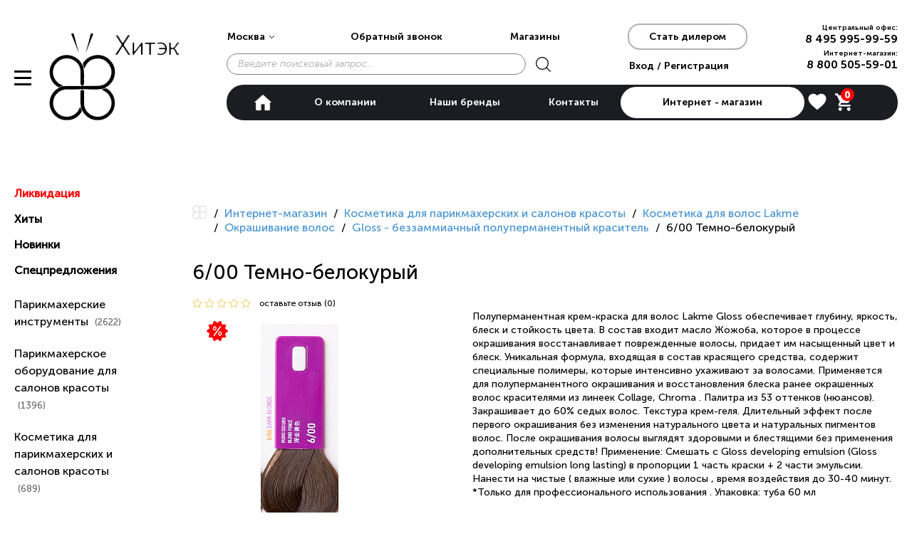

--- FILE ---
content_type: text/html; charset=UTF-8
request_url: https://www.hitekgroup.ru/catalog/kosmetika-dlya-parikmakherskikh-i-salonov-krasoty/kosmetika-dlya-volos-lakme/krasiteli/gloss-bezzammiachnyy-polupermanentnyy-krasitel/6-00-temno-belokuryy/
body_size: 22584
content:
<!DOCTYPE html>
<html lang="ru">
<head>
    	<meta http-equiv="Content-Type" content="text/html; charset=UTF-8" />
        <title>6/00 Темно-белокурый  - купить в интернет-магазине  в Москве, арт. 36001</title>

	<meta name="theme-color" content="#1c1d23"/>
	<link rel="preload" href="/bitrix/templates/hittek/fonts/museosanscyrl_100_italic.woff2" as="font" type="font/woff2" crossorigin="anonymous">
	<link rel="preload" href="/bitrix/templates/hittek/fonts/museosanscyrl_100_italic.svg" as="font" type="image/svg+xml" crossorigin="anonymous">
	<link rel="preload" href="/bitrix/templates/hittek/fonts/museosanscyrl_100.woff2" as="font" type="font/woff2" crossorigin="anonymous">
	<link rel="preload" href="/bitrix/templates/hittek/fonts/museosanscyrl_100.svg" as="font" type="image/svg+xml" crossorigin="anonymous">
	<link rel="preload" href="/bitrix/templates/hittek/fonts/museosanscyrl_300_italic.woff2" as="font" type="font/woff2" crossorigin="anonymous">
	<link rel="preload" href="/bitrix/templates/hittek/fonts/museosanscyrl_300_italic.svg" as="font" type="image/svg+xml" crossorigin="anonymous">
	<link rel="preload" href="/bitrix/templates/hittek/fonts/museosanscyrl_300.woff2" as="font" type="font/woff2" crossorigin="anonymous">
	<link rel="preload" href="/bitrix/templates/hittek/fonts/museosanscyrl_300.svg" as="font" type="image/svg+xml" crossorigin="anonymous">
	<link rel="preload" href="/bitrix/templates/hittek/fonts/museosanscyrl_500_italic.woff2" as="font" type="font/woff2">
	<link rel="preload" href="/bitrix/templates/hittek/fonts/museosanscyrl_500_italic.svg" as="font" type="image/svg+xml">
	<link rel="preload" href="/bitrix/templates/hittek/fonts/museosanscyrl_500.woff2" as="font" type="font/woff2" crossorigin="anonymous">
	<link rel="preload" href="/bitrix/templates/hittek/fonts/museosanscyrl_500.svg" as="font" type="image/svg+xml" crossorigin="anonymous">
	<link rel="preload" href="/bitrix/templates/hittek/fonts/museosanscyrl_700_italic.woff2" as="font" type="font/woff2" crossorigin="anonymous">
	<link rel="preload" href="/bitrix/templates/hittek/fonts/museosanscyrl_700_italic.svg" as="font" type="image/svg+xml" crossorigin="anonymous">
	<link rel="preload" href="/bitrix/templates/hittek/fonts/museosanscyrl_700.woff2" as="font" type="font/woff2" crossorigin="anonymous">
	<link rel="preload" href="/bitrix/templates/hittek/fonts/museosanscyrl_700.svg" as="font" type="image/svg+xml" crossorigin="anonymous">
	<link rel="preload" href="/bitrix/templates/hittek/fonts/museosanscyrl_900_italic.woff2" as="font" type="font/woff2" crossorigin="anonymous">
	<link rel="preload" href="/bitrix/templates/hittek/fonts/museosanscyrl_900_italic.svg" as="font" type="image/svg+xml" crossorigin="anonymous">
	<link rel="preload" href="/bitrix/templates/hittek/fonts/museosanscyrl_900.woff2" as="font" type="font/woff2" crossorigin="anonymous">
	<link rel="preload" href="/bitrix/templates/hittek/fonts/museosanscyrl_900.svg" as="font" type="image/svg+xml" crossorigin="anonymous">

	<link rel="manifest" href="/bitrix/templates/hittek/pwa/manifest.json">
    <link rel="apple-touch-icon" sizes="180x180" href="/bitrix/templates/hittek/pwa/images/icons/icon-120x120-ios.png" type="image/png">
	<meta name="description" content="В интернет-магазине профессиональной косметики и оборудования «Хитэк-Груп» в продаже 6/00 Темно-белокурый  36001 от производителя LAKME по доступной цене - всего за 0 р. Фото, отзывы и характеристики ✓Доставка по Москве и России, скидки! ☎ 8 800 505-59-01" />
<script data-skip-moving="true">(function(w, d, n) {var cl = "bx-core";var ht = d.documentElement;var htc = ht ? ht.className : undefined;if (htc === undefined || htc.indexOf(cl) !== -1){return;}var ua = n.userAgent;if (/(iPad;)|(iPhone;)/i.test(ua)){cl += " bx-ios";}else if (/Windows/i.test(ua)){cl += ' bx-win';}else if (/Macintosh/i.test(ua)){cl += " bx-mac";}else if (/Linux/i.test(ua) && !/Android/i.test(ua)){cl += " bx-linux";}else if (/Android/i.test(ua)){cl += " bx-android";}cl += (/(ipad|iphone|android|mobile|touch)/i.test(ua) ? " bx-touch" : " bx-no-touch");cl += w.devicePixelRatio && w.devicePixelRatio >= 2? " bx-retina": " bx-no-retina";if (/AppleWebKit/.test(ua)){cl += " bx-chrome";}else if (/Opera/.test(ua)){cl += " bx-opera";}else if (/Firefox/.test(ua)){cl += " bx-firefox";}ht.className = htc ? htc + " " + cl : cl;})(window, document, navigator);</script>


<link href="/bitrix/cache/css/s1/hittek/page_b5c2a7926ed61238cae4037204b09313/page_b5c2a7926ed61238cae4037204b09313_v1.css?176848005433272" type="text/css" rel="stylesheet"/>
<link href="/bitrix/cache/css/s1/hittek/template_6b799a12d0695510b5a2854964c8a2c9/template_6b799a12d0695510b5a2854964c8a2c9_v1.css?1768479896503872" type="text/css" rel="stylesheet" data-template-style="true"/>







    <meta name="format-detection" content="telephone=no">
    <meta name="viewport" content="width=device-width, initial-scale=1.0, maximum-scale=1.0, user-scalable=no">

	<!-- Yandex.Metrika counter -->
		<noscript><div><img src="https://mc.yandex.ru/watch/3836026" style="position:absolute; left:-9999px;" alt="" /></div></noscript>
	<!-- /Yandex.Metrika counter -->
	<script type='application/ld+json'> {
			"@context": "https://www.schema.org",
			"@type": "Organization",
			"name": "ООО «Хитэк-Груп»",
			"url": "https://www.hitekgroup.ru/",
			"logo": "https://www.hitekgroup.ru/images/logo_black-and-blue.png",
			"image": "https://www.hitekgroup.ru/images/logo_black-and-blue.png",
			"description": "«Хитэк–Груп» – это крупная оптово-розничная российская компания по дистрибуции профессиональных инструментов для парикмахеров, профессиональной косметики, соляриев, а также мебели и оборудования для салонов красоты.",
			"address": {
				"@type": "PostalAddress",
				"streetAddress": "ул. Электрозаводская, дом 29, стр. 2, 3 этаж",
				"addressLocality": "Москва",
				"addressRegion": "Москва",
				"postalCode": "107076",
				"addressCountry": "Россия"
			},
			"geo": {
				"@type": "GeoCoordinates",
				"latitude": "55.79218299999999",
				"longitude": "37.706843"
			},
			"hasMap": "https://goo.gl/maps/ARP4umRXyvTdb7TX7",
			"openingHours": "Mo-Fr 09:30-18:15",
			"contactPoint": {
				"@type": "ContactPoint",
				"telephone": "8-800-505-59-01",
				"contactType": "office"
			}
		}
	</script>
            <script type='application/ld+json'>
        {
            "@context": "http://www.schema.org",
            "@type": "Product",
            "name": "6/00 Темно-белокурый  - купить в интернет-магазине  в Москве, арт. 36001",
            
            "offers": {
            "@type": "Offer",
            "price": "1041",
            "priceCurrency": "RUB",
            "availability": "http://schema.org/InStock",
            "url": "https://www.hitekgroup.ru/catalog/kosmetika-dlya-parikmakherskikh-i-salonov-krasoty/kosmetika-dlya-volos-lakme/krasiteli/gloss-bezzammiachnyy-polupermanentnyy-krasitel/6-00-temno-belokuryy/"
        },
    
            
          "image": "https://www.hitekgroup.ru/upload/iblock/faf/8ibl9l361whpfaofneulahf7uhdw788e/52c95fec-dfce-11eb-b9ab-645106f08bd8_52c95fed-dfce-11eb-b9ab-645106f08bd8.jpg",
    
            "description": "В интернет-магазине профессиональной косметики и оборудования «Хитэк-Груп» в продаже 6/00 Темно-белокурый  36001 от производителя LAKME по доступной цене - всего за 0 р. Фото, отзывы и характеристики ✓Доставка по Москве и России, скидки! ☎ 8 800 505-59-01",
            
    
            
"brand": {
    "@type": "Brand",
    "name": "LAKME"
},

        }
        </script>
        <meta name="google-site-verification" content="-M4F7uQ_8davfmBXibEtreUQASuTNzfEdbhQJpw9F1o"/>
</head>
    <!-- Google tag (gtag.js) -->
        	<body class='mobile-v2'>
<div id="panel"></div>
<nav id="menu-slideout"></nav>
<div class="wrapper wrapper_page_shop" id="panel-slideout">
	
	<div class="header_wr black-and-blue">
		<div class="btn-menu js_header__menu"><div></div><div></div><div></div></div>
		<div class="logo">
							<a href="/">
											<img data-src="/images/logo_black-and-blue.png" alt="" width="182" height="123">
									</a>
					</div>
		<div class="rightblock">
			<select class="js_header-city header-city" data-placeholder="">
									<option value="1" >Москва</option>
									<option value="2" >Санкт-Петербург</option>
									<option value="3" >Сибирь</option>
									<option value="4" >Урал</option>
				            </select>
			
			<div class="feedback feedback-new">Обратный звонок</div>
			<a href="/about/contacts/
				" 
				class="shops">Магазины</a>
			<div class="link-shop other"><a href="/catalog/">Каталог товаров</a></div>
			<a class="feedback3 become-a-dealer2" href="javascript:void(0)">Стать дилером</a>
			
			
				<div class="mob_cart">
					<a href="/personal/cart/"><span class="header-menu__cart-count">
			0	</span>
</a>
				</div>
				<div class="mob_search-icon">
				
				</div>
				<div class="phones-header phone phone-new">
					<div>
					Центральный офис:<br/><a class="ga-phone" href="tel:+74959959959" onclick="ga('send', 'event', 'click', 'phone'); yaCounter3836026.reachGoal('click_phone'); return true;">8 495 995-99-59</a>					</div>
					<div>
						Интернет-магазин:<br/><span class="ya-phone"><a class="ga-phone" href="tel:88005055901">8 800 505-59-01</a></span>
					</div>
				</div>
			
			<div class="clear"></div>
			<div class="personal">
									<a class="personal-icon" href="/personal/">Вход / Регистрация</a>
							</div>
			
			<div class="header-menu">
				<form class="header-search-menu" action="/search/">
					<button type="submit" class="menu-search__submit-right" name="s"></button>
					<input id="search-input-menu" type="text" name="q" class="menu-search__input-right" placeholder="Введите поисковый запрос..." value="" autocomplete="off">
				</form>
				<ul class="header-menu__body">
					
								<li class="header-menu__item header-menu__item_mod_index "><a href="/"></a></li>
        								<li class="header-menu__item "><a href="/about/">О компании</a></li>
							            <li class="header-menu__item ">
                <a href="/brendy/">Наши бренды</a>
                <div id="comp_ecc8902e17691d349534a301dc82377e"><div class="header--brands">
                <div class="header--brands__item">
                <a  class="header--brands__item__link"
                                            href="/brendy/afma/"
                                    >
                                            <span class="header--brands__item__letter">A</span>
                                        <span class="header--brands__item__text">Afma</span>
                </a>
            </div>
                <div class="header--brands__item">
                <a  class="header--brands__item__link"
                                            href="/brendy/alemanno/"
                                    >
                                        <span class="header--brands__item__text">ALEMANNO</span>
                </a>
            </div>
                <div class="header--brands__item">
                <a  class="header--brands__item__link"
                                            href="/brendy/allegra-jewels/"
                                    >
                                        <span class="header--brands__item__text">Allegra jewels</span>
                </a>
            </div>
                <div class="header--brands__item">
                <a  class="header--brands__item__link"
                                            href="/brendy/andis/"
                                    >
                                        <span class="header--brands__item__text">Andis</span>
                </a>
            </div>
                <div class="header--brands__item">
                <a  class="header--brands__item__link"
                                            href="/brendy/artecno/"
                                    >
                                        <span class="header--brands__item__text">Artecno</span>
                </a>
            </div>
                <div class="header--brands__item">
                <a  class="header--brands__item__link"
                                            href="/brendy/babyliss-pro/"
                                    >
                                            <span class="header--brands__item__letter">B</span>
                                        <span class="header--brands__item__text">BaByliss PRO</span>
                </a>
            </div>
                <div class="header--brands__item">
                <a  class="header--brands__item__link"
                                            href="/brendy/ceriotti/"
                                    >
                                            <span class="header--brands__item__letter">C</span>
                                        <span class="header--brands__item__text">Ceriotti</span>
                </a>
            </div>
                <div class="header--brands__item">
                <a  class="header--brands__item__link"
                                            href="/brendy/coif-in/"
                                    >
                                        <span class="header--brands__item__text">Coif*in</span>
                </a>
            </div>
                <div class="header--brands__item">
                <a  class="header--brands__item__link"
                                            href="/brendy/comair/"
                                    >
                                        <span class="header--brands__item__text">Comair</span>
                </a>
            </div>
                <div class="header--brands__item">
                <a  class="header--brands__item__link"
                                            href="/brendy/esagono/"
                                    >
                                            <span class="header--brands__item__letter">E</span>
                                        <span class="header--brands__item__text">ESAGONO</span>
                </a>
            </div>
                <div class="header--brands__item">
                <a  class="header--brands__item__link"
                                            href="/brendy/eurostil/"
                                    >
                                        <span class="header--brands__item__text">Eurostil</span>
                </a>
            </div>
                <div class="header--brands__item">
                <a  class="header--brands__item__link"
                                            href="/brendy/gamma-piu/"
                                    >
                                            <span class="header--brands__item__letter">G</span>
                                        <span class="header--brands__item__text">Gamma PIU SRL</span>
                </a>
            </div>
                <div class="header--brands__item">
                <a  class="header--brands__item__link"
                                            href="/brendy/gamma-bross/"
                                    >
                                        <span class="header--brands__item__text">Gamma&Bross</span>
                </a>
            </div>
                <div class="header--brands__item">
                <a  class="header--brands__item__link"
                                            href="/brendy/hairole/"
                                    >
                                            <span class="header--brands__item__letter">H</span>
                                        <span class="header--brands__item__text">HAIROLE</span>
                </a>
            </div>
                <div class="header--brands__item">
                <a  class="header--brands__item__link"
                                            href="/brendy/harizma/"
                                    >
                                        <span class="header--brands__item__text">harizma</span>
                </a>
            </div>
                <div class="header--brands__item">
                <a  class="header--brands__item__link"
                                            href="/brendy/harizma-prohair/"
                                    >
                                        <span class="header--brands__item__text">harizma prohair</span>
                </a>
            </div>
                <div class="header--brands__item">
                <a  class="header--brands__item__link"
                                            href="/brendy/hercules/"
                                    >
                                        <span class="header--brands__item__text">HERCULES</span>
                </a>
            </div>
                <div class="header--brands__item">
                <a  class="header--brands__item__link"
                                            href="/brendy/jean-by-olivia-garden/"
                                    >
                                            <span class="header--brands__item__letter">J</span>
                                        <span class="header--brands__item__text">JEAN by Olivia Garden</span>
                </a>
            </div>
                <div class="header--brands__item">
                <a  class="header--brands__item__link"
                                            href="/brendy/jobst/"
                                    >
                                        <span class="header--brands__item__text">Jobst</span>
                </a>
            </div>
                <div class="header--brands__item">
                <a  class="header--brands__item__link"
                                            href="/brendy/karisma/"
                                    >
                                            <span class="header--brands__item__letter">K</span>
                                        <span class="header--brands__item__text">Karisma</span>
                </a>
            </div>
                <div class="header--brands__item">
                <a  class="header--brands__item__link"
                                            href="/brendy/katachi/"
                                    >
                                        <span class="header--brands__item__text">Katachi</span>
                </a>
            </div>
                <div class="header--brands__item">
                <a  class="header--brands__item__link"
                                            href="/brendy/kiepe/"
                                    >
                                        <span class="header--brands__item__text">Kiepe</span>
                </a>
            </div>
                <div class="header--brands__item">
                <a  class="header--brands__item__link"
                                            href="/brendy/lakme/"
                                    >
                                            <span class="header--brands__item__letter">L</span>
                                        <span class="header--brands__item__text">LAKME</span>
                </a>
            </div>
                <div class="header--brands__item">
                <a  class="header--brands__item__link"
                                            href="/brendy/lemi/"
                                    >
                                        <span class="header--brands__item__text">Lemi</span>
                </a>
            </div>
                <div class="header--brands__item">
                <a  class="header--brands__item__link"
                                            href="/brendy/luxura/"
                                    >
                                        <span class="header--brands__item__text">Luxura</span>
                </a>
            </div>
                <div class="header--brands__item">
                <a  class="header--brands__item__link"
                                            href="/brendy/metalplast/"
                                    >
                                            <span class="header--brands__item__letter">M</span>
                                        <span class="header--brands__item__text">Metalplast</span>
                </a>
            </div>
                <div class="header--brands__item">
                <a  class="header--brands__item__link"
                                            href="/brendy/mizutani/"
                                    >
                                        <span class="header--brands__item__text">MIZUTANI</span>
                </a>
            </div>
                <div class="header--brands__item">
                <a  class="header--brands__item__link"
                                            href="/brendy/moser/"
                                    >
                                        <span class="header--brands__item__text">MOSER</span>
                </a>
            </div>
                <div class="header--brands__item">
                <a  class="header--brands__item__link"
                                            href="/brendy/olivia-garden/"
                                    >
                                            <span class="header--brands__item__letter">O</span>
                                        <span class="header--brands__item__text">OLIVIA GARDEN</span>
                </a>
            </div>
                <div class="header--brands__item">
                <a  class="header--brands__item__link"
                                            href="/brendy/panasonic/"
                                    >
                                            <span class="header--brands__item__letter">P</span>
                                        <span class="header--brands__item__text">Panasonic</span>
                </a>
            </div>
                <div class="header--brands__item">
                <a  class="header--brands__item__link"
                                            href="/brendy/parlux/"
                                    >
                                        <span class="header--brands__item__text">Parlux</span>
                </a>
            </div>
                <div class="header--brands__item">
                <a  class="header--brands__item__link"
                                            href="/brendy/pietranera/"
                                    >
                                        <span class="header--brands__item__text">Pietranera</span>
                </a>
            </div>
                <div class="header--brands__item">
                <a  class="header--brands__item__link"
                                            href="/brendy/titania/"
                                    >
                                            <span class="header--brands__item__letter">T</span>
                                        <span class="header--brands__item__text">TITANIA</span>
                </a>
            </div>
                <div class="header--brands__item">
                <a  class="header--brands__item__link"
                                            href="/brendy/uehara-cell/"
                                    >
                                            <span class="header--brands__item__letter">U</span>
                                        <span class="header--brands__item__text">Uehara Cell</span>
                </a>
            </div>
                <div class="header--brands__item">
                <a  class="header--brands__item__link"
                                            href="/brendy/valera/"
                                    >
                                            <span class="header--brands__item__letter">V</span>
                                        <span class="header--brands__item__text">Valera</span>
                </a>
            </div>
                <div class="header--brands__item">
                <a  class="header--brands__item__link"
                                            href="/brendy/velecta-paramount/"
                                    >
                                        <span class="header--brands__item__text">VELECTA PARAMOUNT</span>
                </a>
            </div>
                <div class="header--brands__item">
                <a  class="header--brands__item__link"
                                            href="/brendy/ys-park/"
                                    >
                                            <span class="header--brands__item__letter">Y</span>
                                        <span class="header--brands__item__text">Y.S.PARK</span>
                </a>
            </div>
                <div class="header--brands__item">
                <a  class="header--brands__item__link"
                                            href="/brendy/yes/"
                                    >
                                        <span class="header--brands__item__text">YES</span>
                </a>
            </div>
                <div class="header--brands__item">
                <a  class="header--brands__item__link"
                                            href="/brendy/y-s-park-1/"
                                    >
                                        <span class="header--brands__item__text">YS PARK</span>
                </a>
            </div>
                <div class="header--brands__item">
                <a  class="header--brands__item__link"
                                            href="/brendy/imidzh-master/"
                                    >
                                            <span class="header--brands__item__letter">�</span>
                                        <span class="header--brands__item__text">Имидж Мастер</span>
                </a>
            </div>
    </div></div>            </li>
        								<li class="header-menu__item "><a href="/about/contacts/">Контакты</a></li>
										<li class="header-menu__item header-menu__item_state_active"><a href="/catalog/">Интернет - магазин</a></li>
								<li class="header-menu__item header-menu__item_mod_cart">
						<div id="bx_basketFKauiI" class="bx-basket bx-opener">
	<!--'start_frame_cache_bx_basketFKauiI'--><span class="cart-menu-item">
<a
    href="/auth/"
    class="basket-favorites"
        title="Авторизуйтесь, чтобы сохранить список избранного для просмотра на этом и других устройствах или в мобильном приложении"
    >
    <svg class="icon-favorites">
        <use xlink:href="/images/sprite.svg#ic_favorite_act"></use>
    </svg>
    </a>
</span>
<span class="cart-menu-item">
<a href="/personal/cart/" class="open-basket">
	<span class="header-menu__cart-count">
					0			</span>
</a>
</span><!--'end_frame_cache_bx_basketFKauiI'--></div>
 
					</li>
				</ul>
			</div>
					</div>
		<div class="clear"></div>
	</div>
		<div class="middle noselect">
		<div class="container">
			
							<main class="content content_mod_aside">
						
			<ul class="breadcrumbs" itemscope itemtype="http://schema.org/BreadcrumbList"><li class="breadcrumbs__item breadcrumbs__item_mod_mobile"><a>...</a></li>

		<li class="breadcrumbs__item" id="bx_breadcrumb_0" itemscope itemtype="http://schema.org/ListItem" itemref="bx_breadcrumb_1">
			<a href="/catalog/" title="Интернет-магазин" itemprop="item">
				<span itemprop="name">Интернет-магазин</span>
			</a>
			<meta itemprop="position" content="1" />
		</li>
		<li class="breadcrumbs__item" id="bx_breadcrumb_1" itemscope itemtype="http://schema.org/ListItem" itemref="bx_breadcrumb_2">
			<a href="/catalog/kosmetika-dlya-parikmakherskikh-i-salonov-krasoty/" title="Косметика для парикмахерских и салонов красоты" itemprop="item">
				<span itemprop="name">Косметика для парикмахерских и салонов красоты</span>
			</a>
			<meta itemprop="position" content="2" />
		</li>
		<li class="breadcrumbs__item" id="bx_breadcrumb_2" itemscope itemtype="http://schema.org/ListItem" itemref="bx_breadcrumb_3">
			<a href="/catalog/kosmetika-dlya-parikmakherskikh-i-salonov-krasoty/kosmetika-dlya-volos-lakme/" title="Косметика для волос Lakme" itemprop="item">
				<span itemprop="name">Косметика для волос Lakme</span>
			</a>
			<meta itemprop="position" content="3" />
		</li>
		<li class="breadcrumbs__item" id="bx_breadcrumb_3" itemscope itemtype="http://schema.org/ListItem" itemref="bx_breadcrumb_4">
			<a href="/catalog/kosmetika-dlya-parikmakherskikh-i-salonov-krasoty/kosmetika-dlya-volos-lakme/krasiteli/" title="Окрашивание волос" itemprop="item">
				<span itemprop="name">Окрашивание волос</span>
			</a>
			<meta itemprop="position" content="4" />
		</li>
		<li class="breadcrumbs__item" id="bx_breadcrumb_4" itemscope itemtype="http://schema.org/ListItem">
			<a href="/catalog/kosmetika-dlya-parikmakherskikh-i-salonov-krasoty/kosmetika-dlya-volos-lakme/krasiteli/gloss-bezzammiachnyy-polupermanentnyy-krasitel/" title="Gloss - беззаммиачный полуперманентный краситель" itemprop="item">
				<span itemprop="name">Gloss - беззаммиачный полуперманентный краситель</span>
			</a>
			<meta itemprop="position" content="5" />
		</li>
	<li class="breadcrumbs__item" id="bx_breadcrumb_5" itemscope itemprop="itemListElement" itemtype="http://schema.org/ListItem">
		<a itemprop="item" style="color: #000000"><span itemprop="name">6/00 Темно-белокурый</span></a>
		<meta itemprop="position" content="6" />
	</li></ul>

               				   <h1 class="title title-eshop">	   
						6/00 Темно-белокурый				   </h1>
			   								
				
				
														<div class="catalog-item" id="catalog-detail-item">
		<div class="item-info__text">
			<div class="item-rating">
				<div class="star-rating"
					 title="Rated 0 out of 5">
                                                            						<span class="rating-value"></span>
                    						<span class="rating-value"></span>
                    						<span class="rating-value"></span>
                    						<span class="rating-value"></span>
                    						<span class="rating-value"></span>
                    				</div>
			</div>
			<div class="add-product-review">
				<a href="javascript:void(0)"
				   onclick="gotoElement('class_reviews'); $('form.comment-form').show();">оставьте
					отзыв (0)</a>
			</div>

		</div>
		<div class="item-block clearfix">
			<div class="item-block__left">
				<div class="tovar-left">
                    					<div class="item-gallery">
                        							<div class="product-gallery-main">
                                <div class="stickers"><div class="specialoffer"></div></div>                                									<a class="fancybox-slider fancybox.iframe"
									   rel="product-slide"
									   data-slide="0"
									   href="/upload/iblock/faf/8ibl9l361whpfaofneulahf7uhdw788e/52c95fec-dfce-11eb-b9ab-645106f08bd8_52c95fed-dfce-11eb-b9ab-645106f08bd8.jpg">
										<img src="/upload/resize_cache/iblock/faf/8ibl9l361whpfaofneulahf7uhdw788e/300_300_1/52c95fec-dfce-11eb-b9ab-645106f08bd8_52c95fed-dfce-11eb-b9ab-645106f08bd8.jpg"
											 alt="6/00 Темно-белокурый - 1"
											 title="6/00 Темно-белокурый LAKME 36001 - Изображение №1">
									</a>
                                									<a class="fancybox-slider fancybox.iframe"
									   rel="product-slide"
									   data-slide="1"
									   href="/upload/iblock/b0e/7smu02wl2dzfn0hs34ftxkei2u2f48ox/52c95fec-dfce-11eb-b9ab-645106f08bd8_8b76b324-8d57-11f0-bbb2-48df371fc858.png">
										<img src="/upload/resize_cache/iblock/b0e/7smu02wl2dzfn0hs34ftxkei2u2f48ox/300_300_1/52c95fec-dfce-11eb-b9ab-645106f08bd8_8b76b324-8d57-11f0-bbb2-48df371fc858.png"
											 alt="6/00 Темно-белокурый - 2"
											 title="6/00 Темно-белокурый LAKME 36001 - Изображение №2">
									</a>
                                							</div>
							<div class="product-gallery">
                                									<a data-slide="0"
									   data-height="300"
									   data-middle="/upload/resize_cache/iblock/faf/8ibl9l361whpfaofneulahf7uhdw788e/300_300_1/52c95fec-dfce-11eb-b9ab-645106f08bd8_52c95fed-dfce-11eb-b9ab-645106f08bd8.jpg"
									   href="/upload/iblock/faf/8ibl9l361whpfaofneulahf7uhdw788e/52c95fec-dfce-11eb-b9ab-645106f08bd8_52c95fed-dfce-11eb-b9ab-645106f08bd8.jpg">
										<span><img src="/upload/resize_cache/iblock/faf/8ibl9l361whpfaofneulahf7uhdw788e/83_83_1/52c95fec-dfce-11eb-b9ab-645106f08bd8_52c95fed-dfce-11eb-b9ab-645106f08bd8.jpg"
												   width="30"
												   height="83"
												   alt="6/00 Темно-белокурый - 1"
												   title="6/00 Темно-белокурый LAKME 36001 - Изображение №1">
										</span>
									</a>
                                									<a data-slide="1"
									   data-height="300"
									   data-middle="/upload/resize_cache/iblock/b0e/7smu02wl2dzfn0hs34ftxkei2u2f48ox/300_300_1/52c95fec-dfce-11eb-b9ab-645106f08bd8_8b76b324-8d57-11f0-bbb2-48df371fc858.png"
									   href="/upload/iblock/b0e/7smu02wl2dzfn0hs34ftxkei2u2f48ox/52c95fec-dfce-11eb-b9ab-645106f08bd8_8b76b324-8d57-11f0-bbb2-48df371fc858.png">
										<span><img src="/upload/resize_cache/iblock/b0e/7smu02wl2dzfn0hs34ftxkei2u2f48ox/83_83_1/52c95fec-dfce-11eb-b9ab-645106f08bd8_8b76b324-8d57-11f0-bbb2-48df371fc858.png"
												   width="62"
												   height="83"
												   alt="6/00 Темно-белокурый - 2"
												   title="6/00 Темно-белокурый LAKME 36001 - Изображение №2">
										</span>
									</a>
                                                                							</div>
                        					</div>
				</div>
			</div>
			<div class="item-block__right">
				<span class="g-hidden">6/00 Темно-белокурый</span>
                					<div class="item-detail-info" itemprop="description">
                        Полуперманентная крем-краска для волос Lakme Gloss обеспечивает глубину, яркость, блеск и стойкость цвета.
 В состав входит масло Жожоба, которое в процессе окрашивания восстанавливает поврежденные волосы, придает им насыщенный цвет и блеск. 
 Уникальная формула, входящая в состав красящего средства, содержит специальные полимеры, которые интенсивно ухаживают за волосами. 
 Применяется для полуперманентного окрашивания и восстановления блеска ранее окрашенных волос красителями из линеек Collage, Chroma . 
 Палитра из 53 оттенков (нюансов). 
 Закрашивает до 60% седых волос. 
 Текстура крем-геля.
 Длительный эффект после первого окрашивания без изменения натурального цвета и натуральных пигментов волос. 
После окрашивания волосы выглядят здоровыми и блестящими без применения дополнительных средств! 


Применение: 
 Смешать с Gloss developing emulsion (Gloss developing emulsion long lasting) в пропорции 1 часть краски + 2 части эмульсии. Нанести на чистые ( влажные или сухие ) волосы , время воздействия  до  30-40 минут. 


*Только для профессионального использования .
 Упаковка:  туба 60 мл
					</div>
                                					<div class="product-detail-props  detail-prop-block">
						<dl class="product-item-detail-properties">
                                                            									<div class="product-prop">
										<dt>Страна происхождения											:
										</dt>
										<dd>Испания										</dd>
									</div>
                                                                                            									<div class="product-prop">
										<dt>Страна бренда											:
										</dt>
										<dd>Испания										</dd>
									</div>
                                                                                            									<div class="product-prop">
										<dt>Артикул											:
										</dt>
										<dd>36001										</dd>
									</div>
                                                                                            									<div class="product-prop">
										<dt>Бренд											:
										</dt>
										<dd><a href="/brendy/lakme/">LAKME</a>										</dd>
									</div>
                                                                                            									<div class="product-prop">
										<dt>Объем (мл.)											:
										</dt>
										<dd>60										</dd>
									</div>
                                                            						</dl>
					</div>
                								<div class="product-pay-delivery">

					<div class="product-delivery-info">
						<a href="javascript:void(0)"
						   onclick="$('#delivery-popup-info').toggle()"><span>Доставка</span></a>
						<div class="delivery-popup-info"
							 id="delivery-popup-info">
							<div class="delivery-popup-close"
								 onclick="$('.delivery-popup-info').hide(); $('.delivery-popup-info').hide();">
								<i class="fa fa-times" aria-hidden="true"></i>
							</div>
                            <div class="delivery-info-unit">
                                <p class="delivery-info-title head__vertical_line">
                                    Курьером по Москве
                                </p>
                                <ul class="delivery_list">
                                    <li>
                                        В пределах МКАД (при заказе свыше 2 000
                                        рублей) &mdash; <b>БЕСПЛАТНО</b>.
                                    </li>
                                    <li>
                                        В пределах МКАД (при заказе менее 2 000
                                        рублей) &mdash; <b>250 рублей</b>
                                    </li>
                                </ul>
                            </div>
                            <div class="delivery-info-unit">
                                <p class="delivery-info-title head__vertical_line">
                                    В пункты выдачи PickPoint
                                </p>
                            </div>
                            <div class="delivery-info-unit">
                                <p class="delivery-info-title head__vertical_line">
                                    Службой EMS Почта России
                                </p>
                            </div>
                            <div class="delivery-info-unit">
                                <p class="delivery-info-title head__vertical_line">
                                    Доставка СДЭК
                                </p>
                                <ul class="delivery_list">
                                    <li>
                                        Самовывоз из пункта выдачи
                                    </li>
                                    <li>
                                        Доставка курьером
                                    </li>
                                </ul>
                            </div>
							<div class="delivery-info-unit">
								<p class="delivery-info-title head__vertical_line">
									Самовывоз при заказе от 3000 руб
								</p>
								<p class="delivery-info-text placemark-icon">
									г. Москва, ул. Электрозаводская д. 29, стр.
									2, 2 этаж
								</p>
								<p class="delivery-info-text time-icon">
									Часы работы: пн – пт с 9.30 до 18.30; сб с
									11.00 до 18.00; вс – выходной.
								</p>
							</div>
							<div class="delivery-info-unit">
								<a href="/catalog/delivery/"
								   target="_blank">Подробнее об условиях и
									доставке по России</a>
							</div>
						</div>
					</div>
					<div class="product-delivery-info product-payment-info">

						<a href="javascript:void(0)"
						   onclick="$('.delivery-popup-info').hide(); $('#payment-popup-info').toggle()"><span>Оплата</span></a>
						<div class="delivery-popup-info"
							 id="payment-popup-info">
							<div class="delivery-popup-close"
								 onclick="$('.delivery-popup-info').hide();"><i
										class="fa fa-times"
										aria-hidden="true"></i></div>


							<div class="delivery-info-unit">
								<p class="delivery-info-title head_undeline">
									Наличный расчет
								</p>
								<ul class="delivery_list">
									<li>
										Оплата заказа наличными при самовывозе.
									</li>
									<li>
										Оплата заказа наличными курьеру при
										доставке по Москве и МО.
									</li>
								</ul>
							</div>
							<div class="delivery-info-unit">
								<p class="delivery-info-title head_undeline">
									Безналичный расчет
								</p>
								<ul class="delivery_list">
									<li>
										Оплата счета в любом банке России.
									</li>
									<li>
										Оплата счета банковской картой с помощью
										услуги «банк онлайн», если данная услуга
										предусмотрена банком-владельцем карты.
									</li>
								</ul>
							</div>
							<div class="delivery-info-unit">
								<p class="delivery-info-title head_undeline">
									Online оплата заказа с помощью системы
									оплаты картами
								</p>
								<ul class="payment-cards">
									<li>
										<img src="/bitrix/templates/hittek/i/cards/maestro.png"
											 title="maestro" alt="maestro">
									</li>
									<li>
										<img src="/bitrix/templates/hittek/i/cards/mastercard.png"
											 title="mastercard"
											 alt="mastercard">
									</li>
									<li>
										<img src="/bitrix/templates/hittek/i/cards/mir.png"
											 title="мир" alt="мир">
									</li>
									<li>
										<img src="/bitrix/templates/hittek/i/cards/visa.png"
											 title="visa" alt="visa">
									</li>
								</ul>
							</div>
							<div class="delivery-info-unit">
								<a href="/catalog/payment/"
								   target="_blank">Подробнее о вариантах
									оплаты</a>
							</div>


						</div>
					</div>
                    <div class="product-delivery-info product-warranty-info">
                        <a href="javascript:void(0)"
                           onclick="$('.delivery-popup-info').hide(); $('#warranty-popup-info').toggle()"><span>Гарантия</span></a>
                        <div class="delivery-popup-info" id="warranty-popup-info">
                            <div class="delivery-popup-close" onclick="$('.delivery-popup-info').hide();">
                                <i class="fa fa-times" aria-hidden="true"></i>
                            </div>

                            <div class="delivery-info-unit">
                                <p class="delivery-info-text">
                                    Покупатель может возвратить Товар ненадлежащего качества изготовителю или Продавцу и потребовать возврата уплаченной денежной суммы в течение гарантийного срока, срока годности либо, если такой срок не установлен, в разумный срок, не превышающий два года.
                                </p>
                            </div>
                            <div class="delivery-info-unit">
                                <a href="/garantiya/" target="_blank">
                                    Подробнее о гарантии
                                </a>
                            </div>
                        </div>
                    </div>
				</div>
				

                                <div class="propuct-buttons-container">
                    <div class="item-price "">
                        <div class="item-price-btn">
                            <div class="item-price__wrap">
                                <p class="item-price__old-price" >
                                    Старая цена -
                                    <span>1 094 р.</span>
                                </p>
                                                                    <p class="shop-catalog__price">Цена <span>1 041 р.</span></p><a class="item-price__button" data-item-id='201405' href="javascript:void(0)" onclick="yaCounter3836026.reachGoal('buybutton'); ga('send', 'event', 'click', 'buybutton', 'list');  return true;">Купить</a>                                
                                <span class="g-hidden">
                                    1041</span>
                                <span class="g-hidden">RUB</span>
                                                                <p class="item-code">
                                    в наличии                                </p>
                                                            </div>
                        </div>
                                                    <div class="one-click-order-button__container">
                                <a class="one-click-order-button js-one-click-order-button"
                                   data-product-id="201405"
                                >
                                    Купить в 1 клик
                                </a>
                            </div>
                                            </div>
                                        <div class="product-subscribe-container">
                                            </div>
                </div>
			</div>

		</div>

                    <div class="item-delivery">
                <p class="item-delivery__title">Доставка по Москве (в пределах МКАД)
                    - БЕСПЛАТНО (малогабаритный товар при сумме заказа от 2 000
                    руб.)</p>
            </div>
                        	</div>
	<div class='common_buyer'></div>
<div id="class_reviews" class="class-reviews-area ">
	<div id="class_review_form_wrapper">
		<div id="class_review_form">
			<div id="respond" class="comment-respond">
				<div class="open-review-form">
					<div class="artrix-reviews-title">
						Отзывы (0)					</div>
					<a href="javascript:void(0)" id="reply-title" class="comment-reply-title" onclick="$('form.comment-form').slideToggle()">
						Оставьте отзыв					</a>
				</div>
				<form action="/catalog/kosmetika-dlya-parikmakherskikh-i-salonov-krasoty/kosmetika-dlya-volos-lakme/krasiteli/gloss-bezzammiachnyy-polupermanentnyy-krasitel/6-00-temno-belokuryy/" method="post" style="display: block" onsubmit="submitReviewForm(this); return false;" class="comment-form" novalidate="">
					<div class="total-error">
					</div>
					<div class="total-success">
					</div>
					<input type="hidden" name="sessid" id="sessid" value="cb9ef6f32f0fe83a24e5cdc2e41b0925" />					<p class="comment-form-rating">
						<label for="rating">Поставьте оценку</label>
					</p>
					<div id="stars-1768934115" class="artrix-rating" rating='0'></div>
					<div class="review-text-fields">
						<p class="comment-form-author review-field">
							<input class="form-control" name="NAME" type="text" value="" size="30" aria-required="true" required="" placeholder="Ваш имя *">
							<span class="review-error"></span>
						</p>
						<p class="comment-form-email review-field">
							<input class="form-control" name="EMAIL" type="text" value="" size="30" aria-required="true" required="" placeholder="Ваш Email *">
							<span class="review-error"></span>
						</p>
						<p class="comment-form-city review-field">
							<input class="form-control" name="CITY" type="text" value="" size="30" aria-required="true" required="" placeholder="Город *">
							<span class="review-error"></span>
						</p>
					</div>
											<input name="PRODUCT_ID" type="hidden" value="201405">
										<p class="comment-form-comment review-field">
						<textarea class="form-control" name="TEXT" cols="45" rows="8" aria-required="true" required="" placeholder="Ваш отзыв *"></textarea>
						<span class="review-error"></span>
					</p>
					<div class="clearfix"></div>
										<p class="form-submit">
						<input type="hidden" name="PARAMS_HASH" value="69dc98444f417181c705d45a2346b432">
						<input type="hidden" name="OBJECT_ID" value="201405">
						<input name="submit" type="submit" id="submit" class="submit" value="Отправить">
						Нажимая на кнопку “Отправить” Вы даете <a target="_blank" href="/rules/">согласие на обработку</a> своих персональных данных
					</p>
				</form>
			</div>
		</div>
	</div>

	
</div>

<p class="jur">
<!--noindex-->
Обращаем Ваше внимание на то, что данный интернет-сайт носит исключительно информационный характер, и ни при каких условиях информация, касающаяся технических характеристик товаров, и цены, размещенные на сайте, не являются публичной офертой, определяемой положениями пункта 2 статьи 437  Гражданского кодекса РФ. Для получения подробной информации просьба обращаться к менеджеру. Опубликованная на данном сайте информация может быть изменена в любое время без предварительного уведомления.
<!--/noindex -->
</p> <br>
	   	   
                				        
<div class="popup-feedback one-click-order js-one-click-order">
    <div class="popup-feedback__body">
        <div class="popup-feedback__text one-click-order__text">
            <div class="one-click-order__title">Купить в 1 клик</div>
            <form class="one-click-order-form"
                  action="/ajax/one_click_order.php"
                  method="post">
                <div class="one-click-order__input-body">
                    <label for="name">
                        <span class="one-click-order__label"><span class="one-click-order__required">*</span> Имя</span>
                        <input name="name" type="text" class="form-control one-click-order__input ga-one-click-name"
                               required>
                    </label>
                </div>
                <div class="one-click-order__input-body">
                    <label for="phone">
                        <span class="one-click-order__label"><span
                                    class="one-click-order__required">*</span> Телефон</span>
                        <input name="phone" type="tel" autocomplete="tel" placeholder
                               class="phone-mask form-control one-click-order__input" required>
                    </label>
                </div>

                <div id="order-policy-container" class="order-policy">
                    <input id="order_policy" type="checkbox" value="Y" name="order_policy" checked="checked">
                    <label for="order_policy">
                        Согласен с обработкой моих персональных данных в соответствии с
                        <a href="/rules/">
                            политикой конфиденциальности
                        </a>
                    </label>
                </div>

                <span>Стоимость доставки рассчитывается индивидуально</span>

                <div class="one-click-order__button-container">
                    <button class="purchase-navigation__next one-click-order__add-order js-one-click-order__add-order">
                        Оформить заказ
                    </button>
                </div>
                <input type="hidden" name="form" value="one_click_order">
                <input type="hidden" name="product_id" value="" class="js-one-click-order__input-product-id">
                <input type="hidden" name="recaptcha_response" class="recaptcha_response js-recaptcha_response">
                <div class="one-click-order__recaptcha-info">
                    Защита от спама reCAPTCHA
                    <a href="https://www.google.com/intl/ru/policies/privacy/" target="_blank">Конфиденциальность</a> и
                    <a href="https://www.google.com/intl/ru/policies/terms/" target="_blank">Условия использования</a>
                </div>
            </form>
            <div class="one-click-order__errors js-one-click-order__errors">
            </div>
        </div>
        <div class="popup-quick__close one-click-order__close"></div>
    </div>
</div>	</main>
</div>
<aside class="aside">
			<ul class="aside-menu-additional">
			<li class="aside-menu__item aside-menu__item_color_red"><a href="/catalog/likvidatsiya/">Ликвидация</a></li>
			<li class="aside-menu__item"><a href="/catalog/hit/">Хиты</a></li>
			<li class="aside-menu__item"><a href="/catalog/new/">Новинки</a></li>
			<li class="aside-menu__item"><a href="/catalog/spetstsena/">Спецпредложения</a></li>
		</ul>
		<ul class="aside-menu aside-menu-catalog">
					
									<li class="aside-menu__item						 menu-item-level1						">
						<a href="/catalog/parikmakherskie-instrumenty/">Парикмахерские инструменты															<span class="shop-catalog__text ajax-load-count" data-section="4778"></span>
													</a>
					</li>
												
									<li class="aside-menu__item						 menu-item-level2						">
						<a href="/catalog/parikmakherskie-instrumenty/nozhnitsy-i-britvy/">Ножницы и бритвы															<span class="shop-catalog__text ajax-load-count" data-section="4788"></span>
													</a>
					</li>
												
									<li class="aside-menu__item						 menu-item-level3						">
						<a href="/catalog/parikmakherskie-instrumenty/nozhnitsy-i-britvy/professionalnye-parikmakherskie-nozhnitsy/">Профессиональные парикмахерские ножницы															<span class="shop-catalog__text ajax-load-count" data-section="4791"></span>
													</a>
					</li>
												
									<li class="aside-menu__item						 menu-item-level3						">
						<a href="/catalog/parikmakherskie-instrumenty/nozhnitsy-i-britvy/britvy-parikmakherskie/">Бритвы парикмахерские															<span class="shop-catalog__text ajax-load-count" data-section="4789"></span>
													</a>
					</li>
												
									<li class="aside-menu__item						 menu-item-level3						">
						<a href="/catalog/parikmakherskie-instrumenty/nozhnitsy-i-britvy/nabory-nozhnits/">Наборы ножниц															<span class="shop-catalog__text ajax-load-count" data-section="4790"></span>
													</a>
					</li>
												
									<li class="aside-menu__item						 menu-item-level3						">
						<a href="/catalog/parikmakherskie-instrumenty/nozhnitsy-i-britvy/prinadlezhnosti-dlya-nozhnits/">Принадлежности для ножниц															<span class="shop-catalog__text ajax-load-count" data-section="4792"></span>
													</a>
					</li>
												
									<li class="aside-menu__item						 menu-item-level2						">
						<a href="/catalog/parikmakherskie-instrumenty/feny/">Фены															<span class="shop-catalog__text ajax-load-count" data-section="4818"></span>
													</a>
					</li>
												
									<li class="aside-menu__item						 menu-item-level3						">
						<a href="/catalog/parikmakherskie-instrumenty/feny/feny-professionalnye/">Фены профессиональные															<span class="shop-catalog__text ajax-load-count" data-section="4820"></span>
													</a>
					</li>
												
									<li class="aside-menu__item						 menu-item-level3						">
						<a href="/catalog/parikmakherskie-instrumenty/feny/fen-ployki/">Фен-щётки с вращающейся насадкой															<span class="shop-catalog__text ajax-load-count" data-section="4819"></span>
													</a>
					</li>
												
									<li class="aside-menu__item						 menu-item-level3						">
						<a href="/catalog/parikmakherskie-instrumenty/feny/diffuzory-k-fenam/">Диффузоры к фенам															<span class="shop-catalog__text ajax-load-count" data-section="5257"></span>
													</a>
					</li>
												
									<li class="aside-menu__item						 menu-item-level3						">
						<a href="/catalog/parikmakherskie-instrumenty/feny/prinadlezhnosti-k-fenam/">Принадлежности к фенам															<span class="shop-catalog__text ajax-load-count" data-section="5264"></span>
													</a>
					</li>
												
									<li class="aside-menu__item						 menu-item-level2						">
						<a href="/catalog/parikmakherskie-instrumenty/ployki-shchiptsy-elektrobigudi/">Плойки, щипцы, электробигуди															<span class="shop-catalog__text ajax-load-count" data-section="4810"></span>
													</a>
					</li>
												
									<li class="aside-menu__item						 menu-item-level3						">
						<a href="/catalog/parikmakherskie-instrumenty/ployki-shchiptsy-elektrobigudi/professionalnye-staylery-i-ployki-dlya-volos/">Плойки															<span class="shop-catalog__text ajax-load-count" data-section="4811"></span>
													</a>
					</li>
												
									<li class="aside-menu__item						 menu-item-level3						">
						<a href="/catalog/parikmakherskie-instrumenty/ployki-shchiptsy-elektrobigudi/shchiptsy-dlya-volos/">Щипцы для волос															<span class="shop-catalog__text ajax-load-count" data-section="4821"></span>
													</a>
					</li>
												
									<li class="aside-menu__item						 menu-item-level3						">
						<a href="/catalog/parikmakherskie-instrumenty/ployki-shchiptsy-elektrobigudi/elektrobigudi/">Электробигуди															<span class="shop-catalog__text ajax-load-count" data-section="4812"></span>
													</a>
					</li>
												
									<li class="aside-menu__item						 menu-item-level2						">
						<a href="/catalog/parikmakherskie-instrumenty/professionalnye-mashinki-dlya-strizhki-volos/">Профессиональные машинки для стрижки волос															<span class="shop-catalog__text ajax-load-count" data-section="4785"></span>
													</a>
					</li>
												
									<li class="aside-menu__item						 menu-item-level3						">
						<a href="/catalog/parikmakherskie-instrumenty/professionalnye-mashinki-dlya-strizhki-volos/mashinki/">Машинки															<span class="shop-catalog__text ajax-load-count" data-section="4786"></span>
													</a>
					</li>
												
									<li class="aside-menu__item						 menu-item-level3						">
						<a href="/catalog/parikmakherskie-instrumenty/professionalnye-mashinki-dlya-strizhki-volos/spetsialnye-trimmery/">Специальные триммеры															<span class="shop-catalog__text ajax-load-count" data-section="5258"></span>
													</a>
					</li>
												
									<li class="aside-menu__item						 menu-item-level3						">
						<a href="/catalog/parikmakherskie-instrumenty/professionalnye-mashinki-dlya-strizhki-volos/nasadki/">Насадки															<span class="shop-catalog__text ajax-load-count" data-section="5308"></span>
													</a>
					</li>
												
									<li class="aside-menu__item						 menu-item-level3						">
						<a href="/catalog/parikmakherskie-instrumenty/professionalnye-mashinki-dlya-strizhki-volos/nozhi/">Ножи															<span class="shop-catalog__text ajax-load-count" data-section="5309"></span>
													</a>
					</li>
												
									<li class="aside-menu__item						 menu-item-level3						">
						<a href="/catalog/parikmakherskie-instrumenty/professionalnye-mashinki-dlya-strizhki-volos/chistyashchie-sredstva/">Чистящие средства															<span class="shop-catalog__text ajax-load-count" data-section="5310"></span>
													</a>
					</li>
												
									<li class="aside-menu__item						 menu-item-level2						">
						<a href="/catalog/parikmakherskie-instrumenty/raschyeski-shchyetki-i-brashingi/">Расчёски, щётки и брашинги
															<span class="shop-catalog__text ajax-load-count" data-section="4814"></span>
													</a>
					</li>
												
									<li class="aside-menu__item						 menu-item-level3						">
						<a href="/catalog/parikmakherskie-instrumenty/raschyeski-shchyetki-i-brashingi/raschyeski-professionalnye/">Расчёски профессиональные
															<span class="shop-catalog__text ajax-load-count" data-section="4816"></span>
													</a>
					</li>
												
									<li class="aside-menu__item						 menu-item-level3						">
						<a href="/catalog/parikmakherskie-instrumenty/raschyeski-shchyetki-i-brashingi/shchyetki-dlya-volos/">Щётки для волос															<span class="shop-catalog__text ajax-load-count" data-section="4817"></span>
													</a>
					</li>
												
									<li class="aside-menu__item						 menu-item-level3						">
						<a href="/catalog/parikmakherskie-instrumenty/raschyeski-shchyetki-i-brashingi/brashingi-dlya-volos/">Брашинги парикмахерские															<span class="shop-catalog__text ajax-load-count" data-section="4815"></span>
													</a>
					</li>
												
									<li class="aside-menu__item						 menu-item-level2						">
						<a href="/catalog/parikmakherskie-instrumenty/parikmakherskie-prinadlezhnosti/">Парикмахерские принадлежности															<span class="shop-catalog__text ajax-load-count" data-section="4793"></span>
													</a>
					</li>
												
									<li class="aside-menu__item						 menu-item-level3						">
						<a href="/catalog/parikmakherskie-instrumenty/parikmakherskie-prinadlezhnosti/bigudi-i-koklyushki/">Бигуди и коклюшки															<span class="shop-catalog__text ajax-load-count" data-section="5320"></span>
													</a>
					</li>
												
									<li class="aside-menu__item						 menu-item-level3						">
						<a href="/catalog/parikmakherskie-instrumenty/parikmakherskie-prinadlezhnosti/manekeny-dlya-prichesok/">Манекены для причесок															<span class="shop-catalog__text ajax-load-count" data-section="4807"></span>
													</a>
					</li>
												
									<li class="aside-menu__item						 menu-item-level3						">
						<a href="/catalog/parikmakherskie-instrumenty/parikmakherskie-prinadlezhnosti/penyuary-dlya-strizhki/">Пеньюары для стрижки															<span class="shop-catalog__text ajax-load-count" data-section="4799"></span>
													</a>
					</li>
												
									<li class="aside-menu__item						 menu-item-level3						">
						<a href="/catalog/parikmakherskie-instrumenty/parikmakherskie-prinadlezhnosti/fartuki-dlya-parikmakhera/">Фартуки для парикмахера															<span class="shop-catalog__text ajax-load-count" data-section="4808"></span>
													</a>
					</li>
												
									<li class="aside-menu__item						 menu-item-level3						">
						<a href="/catalog/parikmakherskie-instrumenty/parikmakherskie-prinadlezhnosti/raspyliteli-dlya-vody/">Распылители для воды															<span class="shop-catalog__text ajax-load-count" data-section="5259"></span>
													</a>
					</li>
												
									<li class="aside-menu__item						 menu-item-level3						">
						<a href="/catalog/parikmakherskie-instrumenty/parikmakherskie-prinadlezhnosti/zerkala/">Зеркала															<span class="shop-catalog__text ajax-load-count" data-section="5260"></span>
													</a>
					</li>
												
									<li class="aside-menu__item						 menu-item-level3						">
						<a href="/catalog/parikmakherskie-instrumenty/parikmakherskie-prinadlezhnosti/raskhodniki-dlya-parikmakherskikh/">Расходники для парикмахерских															<span class="shop-catalog__text ajax-load-count" data-section="4804"></span>
													</a>
					</li>
												
									<li class="aside-menu__item						 menu-item-level3						">
						<a href="/catalog/parikmakherskie-instrumenty/parikmakherskie-prinadlezhnosti/zazhimy-shpilki-nevidimki/">Зажимы, шпильки, невидимки															<span class="shop-catalog__text ajax-load-count" data-section="4797"></span>
													</a>
					</li>
												
									<li class="aside-menu__item						 menu-item-level3						">
						<a href="/catalog/parikmakherskie-instrumenty/parikmakherskie-prinadlezhnosti/setochki-shapochki-kosynki/">Сеточки, шапочки, косынки															<span class="shop-catalog__text ajax-load-count" data-section="4805"></span>
													</a>
					</li>
												
									<li class="aside-menu__item						 menu-item-level3						">
						<a href="/catalog/parikmakherskie-instrumenty/parikmakherskie-prinadlezhnosti/parikmakherskie-chemodany-i-sumki/">Парикмахерские чемоданы и сумки															<span class="shop-catalog__text ajax-load-count" data-section="4809"></span>
													</a>
					</li>
												
									<li class="aside-menu__item						 menu-item-level3						">
						<a href="/catalog/parikmakherskie-instrumenty/parikmakherskie-prinadlezhnosti/prinadlezhnosti-dlya-britya/">Принадлежности для бритья															<span class="shop-catalog__text ajax-load-count" data-section="4801"></span>
													</a>
					</li>
												
									<li class="aside-menu__item						 menu-item-level3						">
						<a href="/catalog/parikmakherskie-instrumenty/parikmakherskie-prinadlezhnosti/prinadlezhnosti-dlya-makiyazha/">Принадлежности для макияжа															<span class="shop-catalog__text ajax-load-count" data-section="4802"></span>
													</a>
					</li>
												
									<li class="aside-menu__item						 menu-item-level3						">
						<a href="/catalog/parikmakherskie-instrumenty/parikmakherskie-prinadlezhnosti/taymery-vesy/">Таймеры, весы															<span class="shop-catalog__text ajax-load-count" data-section="4806"></span>
													</a>
					</li>
												
									<li class="aside-menu__item						 menu-item-level3						">
						<a href="/catalog/parikmakherskie-instrumenty/parikmakherskie-prinadlezhnosti/prinadlezhnosti-dlya-salona/">Принадлежности для салона															<span class="shop-catalog__text ajax-load-count" data-section="4803"></span>
													</a>
					</li>
												
									<li class="aside-menu__item						 menu-item-level3						">
						<a href="/catalog/parikmakherskie-instrumenty/parikmakherskie-prinadlezhnosti/instrumenty-dlya-okraski-i-khimzavivki/">Инструменты для окраски и химзавивки															<span class="shop-catalog__text ajax-load-count" data-section="4794"></span>
													</a>
					</li>
												
									<li class="aside-menu__item						 menu-item-level3						">
						<a href="/catalog/parikmakherskie-instrumenty/parikmakherskie-prinadlezhnosti/podkladki-dlya-prichyesok/">Подкладки для причёсок															<span class="shop-catalog__text ajax-load-count" data-section="4795"></span>
													</a>
					</li>
												
									<li class="aside-menu__item						 menu-item-level2						">
						<a href="/catalog/parikmakherskie-instrumenty/instrumenty-dlya-manikyura/">Инструменты для маникюра															<span class="shop-catalog__text ajax-load-count" data-section="4779"></span>
													</a>
					</li>
												
									<li class="aside-menu__item						 menu-item-level3						">
						<a href="/catalog/parikmakherskie-instrumenty/instrumenty-dlya-manikyura/manikyurnye-nozhnitsy/">Ножницы для маникюра и педикюра															<span class="shop-catalog__text ajax-load-count" data-section="4783"></span>
													</a>
					</li>
												
									<li class="aside-menu__item						 menu-item-level3						">
						<a href="/catalog/parikmakherskie-instrumenty/instrumenty-dlya-manikyura/manikyurnye-kusachki/">Маникюрные кусачки															<span class="shop-catalog__text ajax-load-count" data-section="4780"></span>
													</a>
					</li>
												
									<li class="aside-menu__item						 menu-item-level3						">
						<a href="/catalog/parikmakherskie-instrumenty/instrumenty-dlya-manikyura/pilki-terki-i-prochee/">Пилки, терки и прочее															<span class="shop-catalog__text ajax-load-count" data-section="4784"></span>
													</a>
					</li>
												
									<li class="aside-menu__item						 menu-item-level1						">
						<a href="/catalog/parikhmakherskoe-oborudovanie-dlya-salonov-krasoty/">Парикмахерское оборудование для салонов красоты															<span class="shop-catalog__text ajax-load-count" data-section="4708"></span>
													</a>
					</li>
												
									<li class="aside-menu__item						 menu-item-level2						">
						<a href="/catalog/parikhmakherskoe-oborudovanie-dlya-salonov-krasoty/mebel-dlya-salona-krasoty/">Мебель для салона красоты и парикмахерской															<span class="shop-catalog__text ajax-load-count" data-section="4737"></span>
													</a>
					</li>
												
									<li class="aside-menu__item						 menu-item-level3						">
						<a href="/catalog/parikhmakherskoe-oborudovanie-dlya-salonov-krasoty/mebel-dlya-salona-krasoty/stulya-dlya-masterov/">Стулья для мастеров															<span class="shop-catalog__text ajax-load-count" data-section="5321"></span>
													</a>
					</li>
												
									<li class="aside-menu__item						 menu-item-level3						">
						<a href="/catalog/parikhmakherskoe-oborudovanie-dlya-salonov-krasoty/mebel-dlya-salona-krasoty/parikmakherskie-kresla-dlya-klientov/">Парикмахерские кресла для клиентов															<span class="shop-catalog__text ajax-load-count" data-section="4743"></span>
													</a>
					</li>
												
									<li class="aside-menu__item						 menu-item-level3						">
						<a href="/catalog/parikhmakherskoe-oborudovanie-dlya-salonov-krasoty/mebel-dlya-salona-krasoty/parikmakherskie-moyki/">Мойки для парикмахерских															<span class="shop-catalog__text ajax-load-count" data-section="4745"></span>
													</a>
					</li>
												
									<li class="aside-menu__item						 menu-item-level3						">
						<a href="/catalog/parikhmakherskoe-oborudovanie-dlya-salonov-krasoty/mebel-dlya-salona-krasoty/parikmakherskie-zerkala/">Парикмахерские зеркала
															<span class="shop-catalog__text ajax-load-count" data-section="4741"></span>
													</a>
					</li>
												
									<li class="aside-menu__item						 menu-item-level3						">
						<a href="/catalog/parikhmakherskoe-oborudovanie-dlya-salonov-krasoty/mebel-dlya-salona-krasoty/stoliki-k-zerkalam/">Столики к зеркалам															<span class="shop-catalog__text ajax-load-count" data-section="4749"></span>
													</a>
					</li>
												
									<li class="aside-menu__item						 menu-item-level3						">
						<a href="/catalog/parikhmakherskoe-oborudovanie-dlya-salonov-krasoty/mebel-dlya-salona-krasoty/sushuary-vaporizatory-i-klimazony-dlya-volos/">Сушуары, вапоризаторы и климазоны для волос															<span class="shop-catalog__text ajax-load-count" data-section="4751"></span>
													</a>
					</li>
												
									<li class="aside-menu__item						 menu-item-level3						">
						<a href="/catalog/parikhmakherskoe-oborudovanie-dlya-salonov-krasoty/mebel-dlya-salona-krasoty/podstavki-dlya-nog-parikmakherskie/">Подставки для ног парикмахерские															<span class="shop-catalog__text ajax-load-count" data-section="4746"></span>
													</a>
					</li>
												
									<li class="aside-menu__item						 menu-item-level3						">
						<a href="/catalog/parikhmakherskoe-oborudovanie-dlya-salonov-krasoty/mebel-dlya-salona-krasoty/laboratorii/">Лаборатории															<span class="shop-catalog__text ajax-load-count" data-section="4744"></span>
													</a>
					</li>
												
									<li class="aside-menu__item						 menu-item-level3						">
						<a href="/catalog/parikhmakherskoe-oborudovanie-dlya-salonov-krasoty/mebel-dlya-salona-krasoty/parikmakherskie-telezhki-i-tumby/">Парикмахерские тележки и тумбы															<span class="shop-catalog__text ajax-load-count" data-section="4752"></span>
													</a>
					</li>
												
									<li class="aside-menu__item						 menu-item-level3						">
						<a href="/catalog/parikhmakherskoe-oborudovanie-dlya-salonov-krasoty/mebel-dlya-salona-krasoty/resepshn-dlya-salona-krasoty/">Ресепшн для салона красоты															<span class="shop-catalog__text ajax-load-count" data-section="4747"></span>
													</a>
					</li>
												
									<li class="aside-menu__item						 menu-item-level3						">
						<a href="/catalog/parikhmakherskoe-oborudovanie-dlya-salonov-krasoty/mebel-dlya-salona-krasoty/divany-i-kresla-dlya-kholla/">Диваны и кресла для посетителей															<span class="shop-catalog__text ajax-load-count" data-section="4740"></span>
													</a>
					</li>
												
									<li class="aside-menu__item						 menu-item-level3						">
						<a href="/catalog/parikhmakherskoe-oborudovanie-dlya-salonov-krasoty/mebel-dlya-salona-krasoty/stoliki-dlya-kholla/">Столики для холла															<span class="shop-catalog__text ajax-load-count" data-section="4748"></span>
													</a>
					</li>
												
									<li class="aside-menu__item						 menu-item-level3						">
						<a href="/catalog/parikhmakherskoe-oborudovanie-dlya-salonov-krasoty/mebel-dlya-salona-krasoty/vitriny-shkafy-stellazhi/">Витрины, шкафы, стеллажи															<span class="shop-catalog__text ajax-load-count" data-section="4739"></span>
													</a>
					</li>
												
									<li class="aside-menu__item						 menu-item-level3						">
						<a href="/catalog/parikhmakherskoe-oborudovanie-dlya-salonov-krasoty/mebel-dlya-salona-krasoty/aksessuary-dlya-salona/">Аксессуары для салона															<span class="shop-catalog__text ajax-load-count" data-section="4738"></span>
													</a>
					</li>
												
									<li class="aside-menu__item						 menu-item-level3						">
						<a href="/catalog/parikhmakherskoe-oborudovanie-dlya-salonov-krasoty/mebel-dlya-salona-krasoty/komplektuyushchie/">Комплектующие															<span class="shop-catalog__text ajax-load-count" data-section="4742"></span>
													</a>
					</li>
												
									<li class="aside-menu__item						 menu-item-level2						">
						<a href="/catalog/parikhmakherskoe-oborudovanie-dlya-salonov-krasoty/kosmetologicheskoe-oborudovanie/">Косметологическое оборудование															<span class="shop-catalog__text ajax-load-count" data-section="4718"></span>
													</a>
					</li>
												
									<li class="aside-menu__item						 menu-item-level3						">
						<a href="/catalog/parikhmakherskoe-oborudovanie-dlya-salonov-krasoty/kosmetologicheskoe-oborudovanie/kosmetologicheskie-apparaty/">Косметологические аппараты															<span class="shop-catalog__text ajax-load-count" data-section="5322"></span>
													</a>
					</li>
												
									<li class="aside-menu__item						 menu-item-level3						">
						<a href="/catalog/parikhmakherskoe-oborudovanie-dlya-salonov-krasoty/mebel-dlya-salona-krasoty/stulya-dlya-masterov/">Стулья для косметолога															<span class="shop-catalog__text ajax-load-count" data-section="5323"></span>
													</a>
					</li>
												
									<li class="aside-menu__item						 menu-item-level3						">
						<a href="/catalog/parikhmakherskoe-oborudovanie-dlya-salonov-krasoty/kosmetologicheskoe-oborudovanie/kosmetologicheskie-kushetki-i-kresla/">Косметологические кресла и кушетки															<span class="shop-catalog__text ajax-load-count" data-section="4720"></span>
													</a>
					</li>
												
									<li class="aside-menu__item						 menu-item-level3						">
						<a href="/catalog/parikhmakherskoe-oborudovanie-dlya-salonov-krasoty/kosmetologicheskoe-oborudovanie/stoliki-kosmetologa/">Столики косметолога															<span class="shop-catalog__text ajax-load-count" data-section="4722"></span>
													</a>
					</li>
												
									<li class="aside-menu__item						 menu-item-level3						">
						<a href="/catalog/parikhmakherskoe-oborudovanie-dlya-salonov-krasoty/kosmetologicheskoe-oborudovanie/lampy-lupy-kosmetologicheskie/">Лампы-лупы косметологические															<span class="shop-catalog__text ajax-load-count" data-section="4721"></span>
													</a>
					</li>
												
									<li class="aside-menu__item						 menu-item-level2						">
						<a href="/catalog/parikhmakherskoe-oborudovanie-dlya-salonov-krasoty/oborudovanie-dlya-spa-salonov/">Оборудование для SPA-салонов															<span class="shop-catalog__text ajax-load-count" data-section="4709"></span>
													</a>
					</li>
												
									<li class="aside-menu__item						 menu-item-level3						">
						<a href="/catalog/parikhmakherskoe-oborudovanie-dlya-salonov-krasoty/oborudovanie-dlya-spa-salonov/kushetki-dlya-spa-protsedur-i-massazha/">Кушетки для SPA-процедур и массажа															<span class="shop-catalog__text ajax-load-count" data-section="5325"></span>
													</a>
					</li>
												
									<li class="aside-menu__item						 menu-item-level3						">
						<a href="/catalog/parikhmakherskoe-oborudovanie-dlya-salonov-krasoty/oborudovanie-dlya-spa-salonov/spa-kabiny-i-kapsuly/">СПА-кабины и солевые комнаты															<span class="shop-catalog__text ajax-load-count" data-section="5326"></span>
													</a>
					</li>
												
									<li class="aside-menu__item						 menu-item-level3						">
						<a href="/catalog/parikhmakherskoe-oborudovanie-dlya-salonov-krasoty/oborudovanie-dlya-spa-salonov/stoliki-i-telezhki-dlya-spa/">Столики и тележки для SPA															<span class="shop-catalog__text ajax-load-count" data-section="5327"></span>
													</a>
					</li>
												
									<li class="aside-menu__item						 menu-item-level3						">
						<a href="/catalog/parikhmakherskoe-oborudovanie-dlya-salonov-krasoty/mebel-dlya-salona-krasoty/stulya-dlya-masterov/">Стулья для мастеров															<span class="shop-catalog__text ajax-load-count" data-section="5328"></span>
													</a>
					</li>
												
									<li class="aside-menu__item						 menu-item-level3						">
						<a href="/catalog/parikhmakherskoe-oborudovanie-dlya-salonov-krasoty/oborudovanie-dlya-spa-salonov/kushetki-dlya-otdykha-i-relaksatsii/">Кушетки для отдыха и релаксации															<span class="shop-catalog__text ajax-load-count" data-section="4713"></span>
													</a>
					</li>
												
									<li class="aside-menu__item						 menu-item-level3						">
						<a href="/catalog/parikhmakherskoe-oborudovanie-dlya-salonov-krasoty/oborudovanie-dlya-spa-salonov/aksessuary-dlya-spa/">Аксессуары для SPA															<span class="shop-catalog__text ajax-load-count" data-section="4710"></span>
													</a>
					</li>
												
									<li class="aside-menu__item						 menu-item-level3						">
						<a href="/catalog/parikhmakherskoe-oborudovanie-dlya-salonov-krasoty/oborudovanie-dlya-spa-salonov/shirmy/">Ширмы															<span class="shop-catalog__text ajax-load-count" data-section="4717"></span>
													</a>
					</li>
												
									<li class="aside-menu__item						 menu-item-level2						">
						<a href="/catalog/parikhmakherskoe-oborudovanie-dlya-salonov-krasoty/massazhnoe-oborudovanie/">Массажное оборудование															<span class="shop-catalog__text ajax-load-count" data-section="4732"></span>
													</a>
					</li>
												
									<li class="aside-menu__item						 menu-item-level3						">
						<a href="/catalog/parikhmakherskoe-oborudovanie-dlya-salonov-krasoty/massazhnoe-oborudovanie/aksessuary-dlya-massazha/">Аксессуары для массажа															<span class="shop-catalog__text ajax-load-count" data-section="4733"></span>
													</a>
					</li>
												
									<li class="aside-menu__item						 menu-item-level3						">
						<a href="/catalog/parikhmakherskoe-oborudovanie-dlya-salonov-krasoty/massazhnoe-oborudovanie/massazhnye-kushetki-i-stoly/">Массажные столы															<span class="shop-catalog__text ajax-load-count" data-section="4734"></span>
													</a>
					</li>
												
									<li class="aside-menu__item						 menu-item-level3						">
						<a href="/catalog/parikhmakherskoe-oborudovanie-dlya-salonov-krasoty/massazhnoe-oborudovanie/rabochie-stoliki/">Рабочие столики															<span class="shop-catalog__text ajax-load-count" data-section="4735"></span>
													</a>
					</li>
												
									<li class="aside-menu__item						 menu-item-level3						">
						<a href="/catalog/parikhmakherskoe-oborudovanie-dlya-salonov-krasoty/mebel-dlya-salona-krasoty/stulya-dlya-masterov/">Стулья для мастеров															<span class="shop-catalog__text ajax-load-count" data-section="5329"></span>
													</a>
					</li>
												
									<li class="aside-menu__item						 menu-item-level2						">
						<a href="/catalog/parikhmakherskoe-oborudovanie-dlya-salonov-krasoty/oborudovanie-dlya-manikyura/">Оборудование для маникюра															<span class="shop-catalog__text ajax-load-count" data-section="4724"></span>
													</a>
					</li>
												
									<li class="aside-menu__item						 menu-item-level3						">
						<a href="/catalog/parikhmakherskoe-oborudovanie-dlya-salonov-krasoty/oborudovanie-dlya-manikyura/professionalnye-apparaty-i-mashinki-dlya-manikyura-i-pedikyura/">Маникюрные аппараты															<span class="shop-catalog__text ajax-load-count" data-section="5330"></span>
													</a>
					</li>
												
									<li class="aside-menu__item						 menu-item-level3						">
						<a href="/catalog/parikhmakherskoe-oborudovanie-dlya-salonov-krasoty/mebel-dlya-salona-krasoty/stulya-dlya-masterov/">Стулья для мастеров															<span class="shop-catalog__text ajax-load-count" data-section="5331"></span>
													</a>
					</li>
												
									<li class="aside-menu__item						 menu-item-level3						">
						<a href="/catalog/parikhmakherskoe-oborudovanie-dlya-salonov-krasoty/oborudovanie-dlya-manikyura/sushilki-dlya-nogtey/">Сушилки для ногтей															<span class="shop-catalog__text ajax-load-count" data-section="5332"></span>
													</a>
					</li>
												
									<li class="aside-menu__item						 menu-item-level3						">
						<a href="/catalog/parikhmakherskoe-oborudovanie-dlya-salonov-krasoty/oborudovanie-dlya-manikyura/manikyurnye-stoly/">Маникюрные столы															<span class="shop-catalog__text ajax-load-count" data-section="4728"></span>
													</a>
					</li>
												
									<li class="aside-menu__item						 menu-item-level3						">
						<a href="/catalog/parikhmakherskoe-oborudovanie-dlya-salonov-krasoty/oborudovanie-dlya-manikyura/manikyurnye-stoyki/">Маникюрные стойки															<span class="shop-catalog__text ajax-load-count" data-section="4727"></span>
													</a>
					</li>
												
									<li class="aside-menu__item						 menu-item-level3						">
						<a href="/catalog/parikhmakherskoe-oborudovanie-dlya-salonov-krasoty/oborudovanie-dlya-manikyura/nastolnye-lampy-dlya-manikyura/">Настольные лампы для маникюра															<span class="shop-catalog__text ajax-load-count" data-section="4726"></span>
													</a>
					</li>
												
									<li class="aside-menu__item						 menu-item-level3						">
						<a href="/catalog/parikhmakherskoe-oborudovanie-dlya-salonov-krasoty/oborudovanie-dlya-manikyura/soputstvuyushchie-tovary/">Инструменты для маникюра и педикюра															<span class="shop-catalog__text ajax-load-count" data-section="4729"></span>
													</a>
					</li>
												
									<li class="aside-menu__item						 menu-item-level2						">
						<a href="/catalog/parikhmakherskoe-oborudovanie-dlya-salonov-krasoty/oborudovanie-dlya-pedikyura/">Оборудование для педикюра															<span class="shop-catalog__text ajax-load-count" data-section="4753"></span>
													</a>
					</li>
												
									<li class="aside-menu__item						 menu-item-level3						">
						<a href="/catalog/parikhmakherskoe-oborudovanie-dlya-salonov-krasoty/oborudovanie-dlya-pedikyura/pedikyurnye-kresla/">Педикюрные кресла															<span class="shop-catalog__text ajax-load-count" data-section="4756"></span>
													</a>
					</li>
												
									<li class="aside-menu__item						 menu-item-level3						">
						<a href="/catalog/parikhmakherskoe-oborudovanie-dlya-salonov-krasoty/oborudovanie-dlya-pedikyura/podstavki-pedikyurnye/">Подставки педикюрные															<span class="shop-catalog__text ajax-load-count" data-section="4757"></span>
													</a>
					</li>
												
									<li class="aside-menu__item						 menu-item-level3						">
						<a href="/catalog/parikhmakherskoe-oborudovanie-dlya-salonov-krasoty/oborudovanie-dlya-pedikyura/vanny-dlya-pedikyura/">Ванны для педикюра															<span class="shop-catalog__text ajax-load-count" data-section="4755"></span>
													</a>
					</li>
												
									<li class="aside-menu__item						 menu-item-level3						">
						<a href="/catalog/parikhmakherskoe-oborudovanie-dlya-salonov-krasoty/oborudovanie-dlya-pedikyura/pedikyurnye-apparaty-s-pylesosom/">Педикюрные аппараты с пылесосом															<span class="shop-catalog__text ajax-load-count" data-section="4754"></span>
													</a>
					</li>
												
									<li class="aside-menu__item						 menu-item-level3						">
						<a href="/catalog/parikhmakherskoe-oborudovanie-dlya-salonov-krasoty/oborudovanie-dlya-pedikyura/stoliki-dlya-pedikyura/">Столики для педикюра															<span class="shop-catalog__text ajax-load-count" data-section="4758"></span>
													</a>
					</li>
												
									<li class="aside-menu__item						 menu-item-level3						">
						<a href="/catalog/parikhmakherskoe-oborudovanie-dlya-salonov-krasoty/mebel-dlya-salona-krasoty/stulya-dlya-masterov/">Стулья для мастеров															<span class="shop-catalog__text ajax-load-count" data-section="4759"></span>
													</a>
					</li>
												
									<li class="aside-menu__item						 menu-item-level2						">
						<a href="/catalog/parikhmakherskoe-oborudovanie-dlya-salonov-krasoty/prinadlezhnosti-dlya-depilyatsii/">Принадлежности для депиляции															<span class="shop-catalog__text ajax-load-count" data-section="4760"></span>
													</a>
					</li>
												
									<li class="aside-menu__item						 menu-item-level3						">
						<a href="/catalog/parikhmakherskoe-oborudovanie-dlya-salonov-krasoty/prinadlezhnosti-dlya-depilyatsii/aksessuary-dlya-depilyatsii/">Аксессуары для депиляции															<span class="shop-catalog__text ajax-load-count" data-section="5333"></span>
													</a>
					</li>
												
									<li class="aside-menu__item						 menu-item-level3						">
						<a href="/catalog/parikhmakherskoe-oborudovanie-dlya-salonov-krasoty/prinadlezhnosti-dlya-depilyatsii/voskoplavy-nagrevateli-dlya-voska/">Воскоплавы (нагреватели для воска)															<span class="shop-catalog__text ajax-load-count" data-section="4762"></span>
													</a>
					</li>
												
									<li class="aside-menu__item						 menu-item-level2						">
						<a href="/catalog/parikhmakherskoe-oborudovanie-dlya-salonov-krasoty/sterilizatsiya-i-dezinfektsiya/">Инструменты для стерилизации и дезинфекции															<span class="shop-catalog__text ajax-load-count" data-section="4766"></span>
													</a>
					</li>
												
									<li class="aside-menu__item						 menu-item-level3						">
						<a href="/catalog/parikhmakherskoe-oborudovanie-dlya-salonov-krasoty/sterilizatsiya-i-dezinfektsiya/komplektuyushchie-k-sterilizatoram/">Комплектующие к стерилизаторам															<span class="shop-catalog__text ajax-load-count" data-section="5335"></span>
													</a>
					</li>
												
									<li class="aside-menu__item						 menu-item-level3						">
						<a href="/catalog/parikhmakherskoe-oborudovanie-dlya-salonov-krasoty/sterilizatsiya-i-dezinfektsiya/termicheskie-kamery/">Термические камеры															<span class="shop-catalog__text ajax-load-count" data-section="5336"></span>
													</a>
					</li>
												
									<li class="aside-menu__item						 menu-item-level3						">
						<a href="/catalog/parikhmakherskoe-oborudovanie-dlya-salonov-krasoty/sterilizatsiya-i-dezinfektsiya/bakteritsidnye-kamery/">Бактерицидные камеры															<span class="shop-catalog__text ajax-load-count" data-section="4767"></span>
													</a>
					</li>
												
									<li class="aside-menu__item						 menu-item-level3						">
						<a href="/catalog/parikhmakherskoe-oborudovanie-dlya-salonov-krasoty/sterilizatsiya-i-dezinfektsiya/retsirkulyatory/">Рециркуляторы															<span class="shop-catalog__text ajax-load-count" data-section="4769"></span>
													</a>
					</li>
												
									<li class="aside-menu__item						 menu-item-level3						">
						<a href="/catalog/parikhmakherskoe-oborudovanie-dlya-salonov-krasoty/sterilizatsiya-i-dezinfektsiya/sterilizatory/">Стерилизаторы															<span class="shop-catalog__text ajax-load-count" data-section="4770"></span>
													</a>
					</li>
												
									<li class="aside-menu__item						 menu-item-level1						">
						<a href="/catalog/kosmetika-dlya-parikmakherskikh-i-salonov-krasoty/">Косметика для парикмахерских и салонов красоты															<span class="shop-catalog__text ajax-load-count" data-section="5351"></span>
													</a>
					</li>
												
									<li class="aside-menu__item						 menu-item-level2						">
						<a href="/catalog/kosmetika-dlya-parikmakherskikh-i-salonov-krasoty/kosmetika-dlya-volos-harizma-prohair/">Косметика для волос harizma prohair															<span class="shop-catalog__text ajax-load-count" data-section="5436"></span>
													</a>
					</li>
												
									<li class="aside-menu__item						 menu-item-level3						">
						<a href="/catalog/kosmetika-dlya-parikmakherskikh-i-salonov-krasoty/kosmetika-dlya-volos-harizma-prohair/okisliteli-smart-formula/">Окислители Smart Formula															<span class="shop-catalog__text ajax-load-count" data-section="5437"></span>
													</a>
					</li>
												
									<li class="aside-menu__item						 menu-item-level3						">
						<a href="/catalog/kosmetika-dlya-parikmakherskikh-i-salonov-krasoty/kosmetika-dlya-volos-harizma-prohair/kosmetika-dlya-volos/">Косметика для волос															<span class="shop-catalog__text ajax-load-count" data-section="5438"></span>
													</a>
					</li>
												
									<li class="aside-menu__item						 menu-item-level3						">
						<a href="/catalog/kosmetika-dlya-parikmakherskikh-i-salonov-krasoty/kosmetika-dlya-volos-harizma-prohair/kosmetika-harizma-prohair/">Краситель Bloom перманентный															<span class="shop-catalog__text ajax-load-count" data-section="5352"></span>
													</a>
					</li>
												
									<li class="aside-menu__item						 menu-item-level2						">
						<a href="/catalog/kosmetika-dlya-parikmakherskikh-i-salonov-krasoty/kosmetika-dlya-volos-lakme/">Косметика для волос Lakme															<span class="shop-catalog__text ajax-load-count" data-section="5354"></span>
													</a>
					</li>
												
									<li class="aside-menu__item						 menu-item-level3						">
						<a href="/catalog/kosmetika-dlya-parikmakherskikh-i-salonov-krasoty/kosmetika-dlya-volos-lakme/professionalnyy-produkty-dlya-volos-master/">Профессиональный продукты для волос Master															<span class="shop-catalog__text ajax-load-count" data-section="5355"></span>
													</a>
					</li>
												
									<li class="aside-menu__item						 menu-item-level3						">
						<a href="/catalog/kosmetika-dlya-parikmakherskikh-i-salonov-krasoty/kosmetika-dlya-volos-lakme/vosstanovlenie-volos-i-plex/">Восстановление волос k 2.0															<span class="shop-catalog__text ajax-load-count" data-section="5399"></span>
													</a>
					</li>
												
									<li class="aside-menu__item						 menu-item-level3						">
						<a href="/catalog/kosmetika-dlya-parikmakherskikh-i-salonov-krasoty/kosmetika-dlya-volos-lakme/liniya-k-style-cool-obem-i-tekstura/">Продукты для укладки и стайлинга															<span class="shop-catalog__text ajax-load-count" data-section="5379"></span>
													</a>
					</li>
												
									<li class="aside-menu__item						 menu-item-level3						">
						<a href="/catalog/kosmetika-dlya-parikmakherskikh-i-salonov-krasoty/kosmetika-dlya-volos-lakme/teknia-veganskaya-kosmetika/">TEKNIA: веганская косметика															<span class="shop-catalog__text ajax-load-count" data-section="5356"></span>
													</a>
					</li>
												
									<li class="aside-menu__item						 menu-item-level4						">
						<a href="/catalog/kosmetika-dlya-parikmakherskikh-i-salonov-krasoty/kosmetika-dlya-volos-lakme/teknia-veganskaya-kosmetika/argan-oil-uvlazhnenie/">ARGAN OIL увлажнение															<span class="shop-catalog__text ajax-load-count" data-section="5357"></span>
													</a>
					</li>
												
									<li class="aside-menu__item						 menu-item-level4						">
						<a href="/catalog/kosmetika-dlya-parikmakherskikh-i-salonov-krasoty/kosmetika-dlya-volos-lakme/teknia-veganskaya-kosmetika/color-refresh-obnovlenie-tsveta/">COLOR REFRESH обновление цвета															<span class="shop-catalog__text ajax-load-count" data-section="5358"></span>
													</a>
					</li>
												
									<li class="aside-menu__item						 menu-item-level4						">
						<a href="/catalog/kosmetika-dlya-parikmakherskikh-i-salonov-krasoty/kosmetika-dlya-volos-lakme/teknia-veganskaya-kosmetika/organic-balance-dlya-vsekh-tipov-volos/">ORGANIC BALANCE для всех типов волос															<span class="shop-catalog__text ajax-load-count" data-section="5359"></span>
													</a>
					</li>
												
									<li class="aside-menu__item						 menu-item-level4						">
						<a href="/catalog/kosmetika-dlya-parikmakherskikh-i-salonov-krasoty/kosmetika-dlya-volos-lakme/teknia-veganskaya-kosmetika/body-maker-obem/">BODY MAKER объем															<span class="shop-catalog__text ajax-load-count" data-section="5360"></span>
													</a>
					</li>
												
									<li class="aside-menu__item						 menu-item-level4						">
						<a href="/catalog/kosmetika-dlya-parikmakherskikh-i-salonov-krasoty/kosmetika-dlya-volos-lakme/teknia-veganskaya-kosmetika/perfect-cleanse-ochishchenie/">PERFECT CLEANSE очищение															<span class="shop-catalog__text ajax-load-count" data-section="5361"></span>
													</a>
					</li>
												
									<li class="aside-menu__item						 menu-item-level4						">
						<a href="/catalog/kosmetika-dlya-parikmakherskikh-i-salonov-krasoty/kosmetika-dlya-volos-lakme/teknia-veganskaya-kosmetika/color-stay-zashchita-tsveta/">COLOR STAY защита цвета															<span class="shop-catalog__text ajax-load-count" data-section="5362"></span>
													</a>
					</li>
												
									<li class="aside-menu__item						 menu-item-level4						">
						<a href="/catalog/kosmetika-dlya-parikmakherskikh-i-salonov-krasoty/kosmetika-dlya-volos-lakme/teknia-veganskaya-kosmetika/frizz-control-kontrol/">FRIZZ CONTROL контроль															<span class="shop-catalog__text ajax-load-count" data-section="5363"></span>
													</a>
					</li>
												
									<li class="aside-menu__item						 menu-item-level4						">
						<a href="/catalog/kosmetika-dlya-parikmakherskikh-i-salonov-krasoty/kosmetika-dlya-volos-lakme/teknia-veganskaya-kosmetika/full-defense-kompleksnaya-zashchita/">FULL DEFENSE комплексная защита															<span class="shop-catalog__text ajax-load-count" data-section="5364"></span>
													</a>
					</li>
												
									<li class="aside-menu__item						 menu-item-level4						">
						<a href="/catalog/kosmetika-dlya-parikmakherskikh-i-salonov-krasoty/kosmetika-dlya-volos-lakme/teknia-veganskaya-kosmetika/deep-care-vosstanovlenie/">DEEP CARE восстановление															<span class="shop-catalog__text ajax-load-count" data-section="5365"></span>
													</a>
					</li>
												
									<li class="aside-menu__item						 menu-item-level4						">
						<a href="/catalog/kosmetika-dlya-parikmakherskikh-i-salonov-krasoty/kosmetika-dlya-volos-lakme/teknia-veganskaya-kosmetika/white-silver-svetlye-volosy/">WHITE SILVER светлые волосы															<span class="shop-catalog__text ajax-load-count" data-section="5366"></span>
													</a>
					</li>
												
									<li class="aside-menu__item						 menu-item-level4						">
						<a href="/catalog/kosmetika-dlya-parikmakherskikh-i-salonov-krasoty/kosmetika-dlya-volos-lakme/teknia-veganskaya-kosmetika/metal-remover-udalenie-metallov/">METAL REMOVER удаление металлов															<span class="shop-catalog__text ajax-load-count" data-section="5441"></span>
													</a>
					</li>
												
									<li class="aside-menu__item						 menu-item-level3						">
						<a href="/catalog/kosmetika-dlya-parikmakherskikh-i-salonov-krasoty/kosmetika-dlya-volos-lakme/krasiteli/">Окрашивание волос															<span class="shop-catalog__text ajax-load-count" data-section="5367"></span>
													</a>
					</li>
												
									<li class="aside-menu__item						 menu-item-level4						">
						<a href="/catalog/kosmetika-dlya-parikmakherskikh-i-salonov-krasoty/kosmetika-dlya-volos-lakme/krasiteli/collage-permanentnyy-krasitel/">Collage – перманентный краситель															<span class="shop-catalog__text ajax-load-count" data-section="5368"></span>
													</a>
					</li>
												
									<li class="aside-menu__item aside-menu__item_state_active						 menu-item-level4						">
						<a href="/catalog/kosmetika-dlya-parikmakherskikh-i-salonov-krasoty/kosmetika-dlya-volos-lakme/krasiteli/gloss-bezzammiachnyy-polupermanentnyy-krasitel/">Gloss - беззаммиачный полуперманентный краситель															<span class="shop-catalog__text ajax-load-count" data-section="5369"></span>
													</a>
					</li>
												
									<li class="aside-menu__item						 menu-item-level4						">
						<a href="/catalog/kosmetika-dlya-parikmakherskikh-i-salonov-krasoty/kosmetika-dlya-volos-lakme/krasiteli/chroma-bezammiachnyy-permanentnyy-krasitel/">Chroma - безаммиачный перманентный краситель															<span class="shop-catalog__text ajax-load-count" data-section="5370"></span>
													</a>
					</li>
												
									<li class="aside-menu__item						 menu-item-level4						">
						<a href="/catalog/kosmetika-dlya-parikmakherskikh-i-salonov-krasoty/kosmetika-dlya-volos-lakme/krasiteli/okisliteli/">Окислители															<span class="shop-catalog__text ajax-load-count" data-section="5371"></span>
													</a>
					</li>
												
									<li class="aside-menu__item						 menu-item-level4						">
						<a href="/catalog/kosmetika-dlya-parikmakherskikh-i-salonov-krasoty/kosmetika-dlya-volos-lakme/krasiteli/glaze-kislyy-krasitel/">Glaze - кислый краситель															<span class="shop-catalog__text ajax-load-count" data-section="5439"></span>
													</a>
					</li>
												
									<li class="aside-menu__item						 menu-item-level3						">
						<a href="/catalog/kosmetika-dlya-parikmakherskikh-i-salonov-krasoty/kosmetika-dlya-volos-lakme/reshenie-problem-kozhi-golovy-i-volos/">Решение проблем кожи головы и волос															<span class="shop-catalog__text ajax-load-count" data-section="5372"></span>
													</a>
					</li>
												
									<li class="aside-menu__item						 menu-item-level4						">
						<a href="/catalog/kosmetika-dlya-parikmakherskikh-i-salonov-krasoty/kosmetika-dlya-volos-lakme/reshenie-problem-kozhi-golovy-i-volos/vypadenie-volos/">Выпадение волос															<span class="shop-catalog__text ajax-load-count" data-section="5373"></span>
													</a>
					</li>
												
									<li class="aside-menu__item						 menu-item-level4						">
						<a href="/catalog/kosmetika-dlya-parikmakherskikh-i-salonov-krasoty/kosmetika-dlya-volos-lakme/reshenie-problem-kozhi-golovy-i-volos/perkhot-i-shelushenie/">Перхоть и шелушение															<span class="shop-catalog__text ajax-load-count" data-section="5374"></span>
													</a>
					</li>
												
									<li class="aside-menu__item						 menu-item-level4						">
						<a href="/catalog/kosmetika-dlya-parikmakherskikh-i-salonov-krasoty/kosmetika-dlya-volos-lakme/reshenie-problem-kozhi-golovy-i-volos/zhirnaya-kozha-golovy/">Жирная кожа головы															<span class="shop-catalog__text ajax-load-count" data-section="5375"></span>
													</a>
					</li>
												
									<li class="aside-menu__item						 menu-item-level4						">
						<a href="/catalog/kosmetika-dlya-parikmakherskikh-i-salonov-krasoty/kosmetika-dlya-volos-lakme/reshenie-problem-kozhi-golovy-i-volos/sukhie-i-povrezhdennye-volosy/">Сухие и поврежденные волосы															<span class="shop-catalog__text ajax-load-count" data-section="5376"></span>
													</a>
					</li>
												
									<li class="aside-menu__item						 menu-item-level4						">
						<a href="/catalog/kosmetika-dlya-parikmakherskikh-i-salonov-krasoty/kosmetika-dlya-volos-lakme/reshenie-problem-kozhi-golovy-i-volos/chuvstvitelnaya-kozha-golovy/">Чувствительная кожа головы															<span class="shop-catalog__text ajax-load-count" data-section="5377"></span>
													</a>
					</li>
												
									<li class="aside-menu__item						 menu-item-level4						">
						<a href="/catalog/kosmetika-dlya-parikmakherskikh-i-salonov-krasoty/kosmetika-dlya-volos-lakme/reshenie-problem-kozhi-golovy-i-volos/arganovaya-liniya-dlya-vosstanovleniya/">Аргановая линия для восстановления															<span class="shop-catalog__text ajax-load-count" data-section="5444"></span>
													</a>
					</li>
												
									<li class="aside-menu__item						 menu-item-level3						">
						<a href="/catalog/kosmetika-dlya-parikmakherskikh-i-salonov-krasoty/kosmetika-dlya-volos-lakme/nabory-lakme/">Наборы LAKME															<span class="shop-catalog__text ajax-load-count" data-section="5397"></span>
													</a>
					</li>
												
									<li class="aside-menu__item						 menu-item-level2						">
						<a href="/catalog/kosmetika-dlya-parikmakherskikh-i-salonov-krasoty/voski-dlya-depilyatsii/">Воски для депиляции															<span class="shop-catalog__text ajax-load-count" data-section="5420"></span>
													</a>
					</li>
												
									<li class="aside-menu__item						 menu-item-level3						">
						<a href="/catalog/kosmetika-dlya-parikmakherskikh-i-salonov-krasoty/voski-dlya-depilyatsii/plenochnyy-vosk/">Пленочный воск															<span class="shop-catalog__text ajax-load-count" data-section="5421"></span>
													</a>
					</li>
												
									<li class="aside-menu__item						 menu-item-level3						">
						<a href="/catalog/kosmetika-dlya-parikmakherskikh-i-salonov-krasoty/voski-dlya-depilyatsii/kosmetika-dlya-shugaringa-ot-allegra-jewels/">Косметика для шугаринга от Allegra jewels															<span class="shop-catalog__text ajax-load-count" data-section="5353"></span>
													</a>
					</li>
												
									<li class="aside-menu__item						 menu-item-level3						">
						<a href="/catalog/kosmetika-dlya-parikmakherskikh-i-salonov-krasoty/voski-dlya-depilyatsii/aksessuary-dlya-depilyatsii_2/">Аксессуары для депиляции															<span class="shop-catalog__text ajax-load-count" data-section="5422"></span>
													</a>
					</li>
												
									<li class="aside-menu__item						 menu-item-level3						">
						<a href="/catalog/kosmetika-dlya-parikmakherskikh-i-salonov-krasoty/voski-dlya-depilyatsii/vosk-v-bankakh/">Воск в банках															<span class="shop-catalog__text ajax-load-count" data-section="5423"></span>
													</a>
					</li>
												
									<li class="aside-menu__item						 menu-item-level3						">
						<a href="/catalog/kosmetika-dlya-parikmakherskikh-i-salonov-krasoty/voski-dlya-depilyatsii/vosk-v-kartiridzhakh/">Воск в картириджах															<span class="shop-catalog__text ajax-load-count" data-section="5424"></span>
													</a>
					</li>
												
									<li class="aside-menu__item						 menu-item-level3						">
						<a href="/catalog/kosmetika-dlya-parikmakherskikh-i-salonov-krasoty/voski-dlya-depilyatsii/goryachiy-vosk/">Горячий воск															<span class="shop-catalog__text ajax-load-count" data-section="5425"></span>
													</a>
					</li>
												
									<li class="aside-menu__item						 menu-item-level3						">
						<a href="/catalog/kosmetika-dlya-parikmakherskikh-i-salonov-krasoty/voski-dlya-depilyatsii/kosmetika-dlya-depilyatsii/">Косметика для депиляции															<span class="shop-catalog__text ajax-load-count" data-section="5426"></span>
													</a>
					</li>
												
									<li class="aside-menu__item						 menu-item-level3						">
						<a href="/catalog/kosmetika-dlya-parikmakherskikh-i-salonov-krasoty/voski-dlya-depilyatsii/nabory-dlya-depilyatsii/">Наборы для депиляции															<span class="shop-catalog__text ajax-load-count" data-section="5427"></span>
													</a>
					</li>
												
									<li class="aside-menu__item						 menu-item-level3						">
						<a href="/catalog/kosmetika-dlya-parikmakherskikh-i-salonov-krasoty/voski-dlya-depilyatsii/bioepilyatsiya-copa/">Биоэпиляция COPA															<span class="shop-catalog__text ajax-load-count" data-section="5432"></span>
													</a>
					</li>
												
									<li class="aside-menu__item						 menu-item-level1						">
						<a href="/catalog/osnashchenie-studiy-zagara/">Оборудование для солярия															<span class="shop-catalog__text ajax-load-count" data-section="4772"></span>
													</a>
					</li>
												
									<li class="aside-menu__item						 menu-item-level2						">
						<a href="/catalog/osnashchenie-studiy-zagara/solyarii-luxura/">Солярии Luxura															<span class="shop-catalog__text ajax-load-count" data-section="4775"></span>
													</a>
					</li>
												
									<li class="aside-menu__item						 menu-item-level3						">
						<a href="/catalog/osnashchenie-studiy-zagara/solyarii-luxura/vertikalnye-solyarii-luxura/">Вертикальные солярии															<span class="shop-catalog__text ajax-load-count" data-section="4776"></span>
													</a>
					</li>
												
									<li class="aside-menu__item						 menu-item-level3						">
						<a href="/catalog/osnashchenie-studiy-zagara/solyarii-luxura/solyarii-gorizontalnye/">Солярии горизонтальные															<span class="shop-catalog__text ajax-load-count" data-section="4777"></span>
													</a>
					</li>
												
									<li class="aside-menu__item						 menu-item-level2						">
						<a href="/catalog/osnashchenie-studiy-zagara/domashnie-solyarii/">Домашние солярии															<span class="shop-catalog__text ajax-load-count" data-section="4774"></span>
													</a>
					</li>
												
									<li class="aside-menu__item						 menu-item-level2						">
						<a href="/catalog/osnashchenie-studiy-zagara/lampy-dlya-solyariya/">Лампы для солярия															<span class="shop-catalog__text ajax-load-count" data-section="4773"></span>
													</a>
					</li>
										</ul>
		<ul class="aside-menu-additional" style="margin-top: 20px;">
		<li class="aside-menu__item aside-menu__item_color_red"><a href="/aktsii/">Акции</a></li>
		<li class="aside-menu__item"><a href="/catalog/discount-programm/">Дисконтная программа</a></li>
        <li class="aside-menu__item"><a href="/catalog/delivery/">Доставка</a></li>
        <li class="aside-menu__item"><a href="/catalog/payment/">Оплата</a></li>
		<li class="aside-menu__item"><a href="/servisnyj-centr/">Сервисный центр</a></li>
		<li class="aside-menu__item"><a href="/help/">Помощь</a></li>
		<li class="aside-menu__item"><a href="/help/registration/">Регистрация на сайте</a></li>
		<li class="aside-menu__item"><a href="/help/registration/basket.php">Как сделать заказ</a></li>


	</ul>
			</aside>
      
</div>
</div>
<footer class="footer footer_page_shop noselect">
        <div class="footer__body">
                <div class="footer-list">
                    <ul class="footer-list__body">
						
	 
					<li class="footer-list__item"><a href="/optovym-klientam/">Оптовым клиентам</a></li>
			 
										<li class="footer-list__item "><a href="/salonam-krasoty/">Салонам красоты</a></li>
							
			 
										<li class="footer-list__item "><a href="/chastnym-masteram/">Частным мастерам</a></li>
							
			 
										<li class="footer-list__item "><a href="/help/faq/">Часто задаваемые вопросы</a></li>
							
			 
										<li class="footer-delimetr"></li>
							
			 
										<li class="footer-list__item menu-mobile"><a href="/sitemap/">Карта сайта</a></li>
							
			 
										<li class="footer-list__item menu-mobile"><a href="/help/">Помощь</a></li>
							
			 
										<li class="footer-list__item "><a href="/help/registration/">Регистрация на сайте</a></li>
							
			 
										<li class="footer-list__item "><a href="/help/registration/basket.php">Как сделать заказ</a></li>
							
			                    </ul>
                </div>
                <div class="footer-list">
                    <ul class="footer-list__body">
						
	 
					<li class="footer-list__item"><a href="/about/">О компании</a></li>
			 
										<li class="footer-list__item "><a href="/about/rights/">Интеллектуальные права</a></li>
							
			 
										<li class="footer-list__item "><a href="/salonam-krasoty/sobstvennoe-proizvodstvo/">Собственное производство</a></li>
							
			 
										<li class="footer-list__item "><a href="/brendy/">Наши бренды</a></li>
							
			 
										<li class="footer-list__item "><a href="/nashi-stilisty/">Партнеры-стилисты</a></li>
							
			 
										<li class="footer-list__item "><a href="/about/job/">Работа в Хитэк</a></li>
							
			 
										<li class="footer-list__item "><a href="/privacy/">Политика конфиденциальности</a></li>
							
			 
										<li class="footer-list__item "><a href="/rules/">Политика обработки персональных данных</a></li>
							
			 
										<li class="footer-list__item "><a href="/usloviya-prodazhi/">Условия продажи</a></li>
							
			 
										<li class="footer-list__item "><a href="/garantiya/">Гарантия</a></li>
							
			                    </ul>
                </div>
            <div class="footer-list footer-list_mod_shop">
                <ul class="footer-list__body">
					
	 
					<li class="footer-list__item"><a href="/catalog/">Интернет-магазин</a></li>
			 
										<li class="footer-list__item "><a href="/about/contacts/shops/">Розничные магазины</a></li>
							
			 
										<li class="footer-list__item "><a href="/about/contacts/">Центральный офис</a></li>
							
			 
										<li class="footer-list__item "><a href="/servisnyj-centr/">Сервисный центр</a></li>
							
			 
										<li class="footer-list__item "><a href="/catalog/delivery/">Доставка</a></li>
							
			 
										<li class="footer-list__item "><a href="/catalog/payment/">Оплата</a></li>
							
			 
										<li class="footer-list__item "><a href="/mebel-v-lizing/">Салон в лизинг</a></li>
							
			 
										<li class="footer-list__item "><a href="/about/contacts/filials/">Хитэк в регионах</a></li>
							
			 
										<li class="footer-list__item "><a href="javascript:void(0)" class="feedback2">Обратная связь</a></li>
							
			 
										<li class="footer-list__item "><a href="javascript:void(0)" class="feedback3 footer-feedback3">Хочу стать дилером</a></li>
							
			 
										<li class="footer-list__item "><a href="/beautylab/">BEAUTYLAB</a></li>
							
			                </ul>
            </div>

                <div class="footer-list">
					<ul class="footer-list__body">
	<li class="footer-list__item"><b>Центральный офис</b></li>
	<li class="footer-list__item footer-list__item_size_big"><a class="ga-phone href="tel:+74959959959" onclick="ga('send', 'event', 'click', 'phone'); yaCounter3836026.reachGoal('click_phone'); return true;">8 495 995-99-59</a></li>
	<li class="footer-list__item">Пн-пт: 09:30 - 18:15</li>


	<li class="footer-list__item"><b>Интернет-магазин</b></li>
	<li class="footer-list__item footer-list__item_size_big"><span class="ya-phone"><a class="ga-phone" href="tel:88005055901">8 800 505-59-01</a></span></li>
	<li class="footer-list__item footer-list__item_size_big"><a class="ga-phone" href="tel:+74959950050" onclick="ga('send', 'event', 'click', 'phone'); yaCounter3836026.reachGoal('click_phone'); return true;">8 495 995-00-50</a></li>
	<li class="footer-list__item">Пн-пт: 09:30 - 18:15</li>
	<li class="footer-list__item"><a class="ga-mail" href="mailto:online@group-hitek.ru">online@group-hitek.ru</a></li>
	</ul>                </div>
                <div class="footer__block footer__block_mod_social">
					
                    <div class="footer-list">
						<ul class="footer-list__body">
	<li class="footer-list__item"><b>Торгово-выставочный зал </b><br>
 <b>оборудования</b><br>
<br />
г. Москва, ул. Электрозаводская, д.29, стр.2, этаж 3
<ul>
	<li class="footer-list__item">Пн-пт: 09:30–18:15</li>
</ul>                    </div>
                    <div class="footer-social">
                        <ul class="footer-social__body">
                                                        <li class="footer-social__item footer-social__item_mod_youtube"><a rel="nofollow" target="_blank" href="https://www.youtube.com/channel/UCkvR8g8ASM34kuucpCOCngg?view_as=subscriber"></a></li>
                            <li class="footer-social__item footer-social__item_mod_vk"><a target="_blank" href="http://vk.com/hitek_group"></a></li>
                        </ul>
                    </div>
                    <div class="footer-list footer-list_mod_copyright">
                		            		</div>
				
					<ul class="payment-cards-footer">
						<li>
							<img data-src="/bitrix/templates/hittek/i/cards/maestro.png" title="maestro" alt="maestro">
						</li>
						<li>
							<img data-src="/bitrix/templates/hittek/i/cards/mastercard.png" title="mastercard" alt="mastercard">
						</li>
						<li>
							<img data-src="/bitrix/templates/hittek/i/cards/mir.png" title="мир" alt="мир">
						</li>
						<li>
							<img data-src="/bitrix/templates/hittek/i/cards/visa.png" title="visa" alt="visa">
						</li>
						<li>
							<img data-src="/bitrix/templates/hittek/i/cards/halva.jpg" title="visa" alt="visa">
						</li>						
					</ul>

                    <div class="install-app-footer">
                        <a href="/install/"><img data-src="/bitrix/templates/hittek/i/pwa-download.png"></a>
                    </div>
                    <div class="install-app-footer js-install-app">
                        <img data-src="/bitrix/templates/hittek/i/install-btn.mob.svg">
                    </div>
                </div>
            </div>
            <div class="footer-list footer-list_mod_copyright">
                <ul class="footer-list__body pixel_copy site-copyright">
		<li class="footer-list__item footer-list__item_price">© 2026 Профессиональная косметика, инструменты и оборудование для салонов красоты – «Хитэк-Груп». Тел.: <a class="ga-phone" href="tel:+78005055901">8 800 505-59-01</a></li>
	<li class="footer-list__item footer-list__item_price">*Цены в розничных магазинах «Хитэк» могут отличаться от цен, указанных на сайте.</li>
	<li class="footer-list__item footer-list__item_price"><a style="color:#000;" target="_blank" rel="nofollow" href="https://maximaster.ru/">Техподдержка сайта: Максимастер</a></li>
</ul>            </div>
    </footer><!-- .footer -->

</div><!-- .wrapper -->


	
    <div class="popup-feedback install-app-popup js-install-app-popup">
    <div class="popup-feedback__body">
        <div>
            <div class="popup-feedback__topic install-app-popup__title">Установка приложения</div>
            <p class="popup-feedback__text">
                <span>Откройте камеру на телефоне и отсканируйте QR-код</span>
            </p>
            <img class="install-app-popup__qr-code" src="/images/app_qr-code.svg">
        </div>
        <div class="popup-quick__close"></div>
    </div>
</div>

                                
	<noscript><div><img src="//mc.yandex.ru/watch/3836026" style="position:absolute; left:-9999px;" alt="" /></div></noscript>
		<noscript><img src="https://vk.com/rtrg?p=VK-RTRG-261975-5IIZs" style="position:fixed; left:-999px;" alt=""/></noscript>
	<script>if(!window.BX)window.BX={};if(!window.BX.message)window.BX.message=function(mess){if(typeof mess==='object'){for(let i in mess) {BX.message[i]=mess[i];} return true;}};</script>
<script>(window.BX||top.BX).message({"JS_CORE_LOADING":"Загрузка...","JS_CORE_NO_DATA":"- Нет данных -","JS_CORE_WINDOW_CLOSE":"Закрыть","JS_CORE_WINDOW_EXPAND":"Развернуть","JS_CORE_WINDOW_NARROW":"Свернуть в окно","JS_CORE_WINDOW_SAVE":"Сохранить","JS_CORE_WINDOW_CANCEL":"Отменить","JS_CORE_WINDOW_CONTINUE":"Продолжить","JS_CORE_H":"ч","JS_CORE_M":"м","JS_CORE_S":"с","JSADM_AI_HIDE_EXTRA":"Скрыть лишние","JSADM_AI_ALL_NOTIF":"Показать все","JSADM_AUTH_REQ":"Требуется авторизация!","JS_CORE_WINDOW_AUTH":"Войти","JS_CORE_IMAGE_FULL":"Полный размер"});</script><script src="/bitrix/js/main/core/core.min.js?1768469184242882"></script><script>BX.Runtime.registerExtension({"name":"main.core","namespace":"BX","loaded":true});</script>
<script>BX.setJSList(["\/bitrix\/js\/main\/core\/core_ajax.js","\/bitrix\/js\/main\/core\/core_promise.js","\/bitrix\/js\/main\/polyfill\/promise\/js\/promise.js","\/bitrix\/js\/main\/loadext\/loadext.js","\/bitrix\/js\/main\/loadext\/extension.js","\/bitrix\/js\/main\/polyfill\/promise\/js\/promise.js","\/bitrix\/js\/main\/polyfill\/find\/js\/find.js","\/bitrix\/js\/main\/polyfill\/includes\/js\/includes.js","\/bitrix\/js\/main\/polyfill\/matches\/js\/matches.js","\/bitrix\/js\/ui\/polyfill\/closest\/js\/closest.js","\/bitrix\/js\/main\/polyfill\/fill\/main.polyfill.fill.js","\/bitrix\/js\/main\/polyfill\/find\/js\/find.js","\/bitrix\/js\/main\/polyfill\/matches\/js\/matches.js","\/bitrix\/js\/main\/polyfill\/core\/dist\/polyfill.bundle.js","\/bitrix\/js\/main\/core\/core.js","\/bitrix\/js\/main\/polyfill\/intersectionobserver\/js\/intersectionobserver.js","\/bitrix\/js\/main\/lazyload\/dist\/lazyload.bundle.js","\/bitrix\/js\/main\/polyfill\/core\/dist\/polyfill.bundle.js","\/bitrix\/js\/main\/parambag\/dist\/parambag.bundle.js"]);
</script>
<script>(window.BX||top.BX).message({"LANGUAGE_ID":"ru","FORMAT_DATE":"DD.MM.YYYY","FORMAT_DATETIME":"DD.MM.YYYY HH:MI:SS","COOKIE_PREFIX":"BITRIX_SM","SERVER_TZ_OFFSET":"10800","UTF_MODE":"Y","SITE_ID":"s1","SITE_DIR":"\/","USER_ID":"","SERVER_TIME":1768934115,"USER_TZ_OFFSET":0,"USER_TZ_AUTO":"Y","bitrix_sessid":"cb9ef6f32f0fe83a24e5cdc2e41b0925"});</script><script>BX.setJSList(["\/bitrix\/templates\/hittek\/components\/bitrix\/catalog\/catalog\/bitrix\/catalog.element\/.default\/script.js","\/bitrix\/components\/artrix\/artrix.reviews\/templates\/.default\/script.js","\/bitrix\/components\/artrix\/artrix.reviews\/js\/rating.min.js","\/bitrix\/templates\/hittek\/js\/stopsovetnik.min.js","\/bitrix\/templates\/hittek\/js\/jquery.min.js","\/bitrix\/templates\/hittek\/js\/additional.js","\/bitrix\/templates\/hittek\/js\/jquery-growl\/javascripts\/jquery.growl.min.js","\/bitrix\/templates\/hittek\/js\/owl.carousel.min.js","\/bitrix\/templates\/hittek\/js\/fancybox2\/jquery.fancybox.min.js","\/bitrix\/templates\/hittek\/js\/jquery.formstyler.min.js","\/bitrix\/templates\/hittek\/js\/jquery.maskedinput.min.js","\/bitrix\/templates\/hittek\/js\/jquery.nouislider.min.js","\/bitrix\/templates\/hittek\/js\/lazyload.min.js","\/bitrix\/templates\/hittek\/js\/bxslider\/jquery.bxslider.min.js","\/bitrix\/templates\/hittek\/js\/jquery.cookie.min.js","\/bitrix\/templates\/hittek\/js\/script.js","\/bitrix\/templates\/hittek\/js\/footer.js","\/bitrix\/templates\/hittek\/js\/metrika.js","\/bitrix\/templates\/hittek\/js\/menu.js","\/bitrix\/templates\/hittek\/js\/loadcss.js","\/bitrix\/templates\/hittek\/js\/events.js","\/bitrix\/templates\/hittek\/components\/bitrix\/sale.basket.basket.line\/menu-full\/script.js","\/bitrix\/templates\/hittek\/js\/one_click_order\/one_click_order.js"]);</script>
<script>BX.setCSSList(["\/bitrix\/templates\/hittek\/components\/bitrix\/catalog\/catalog\/style.css","\/bitrix\/templates\/hittek\/components\/bitrix\/catalog\/catalog\/bitrix\/catalog.element\/.default\/style.css","\/bitrix\/components\/artrix\/artrix.reviews\/templates\/.default\/style.css","\/bitrix\/components\/artrix\/artrix.reviews\/css\/fonts.css","\/bitrix\/components\/artrix\/artrix.reviews\/css\/style.css","\/bitrix\/templates\/hittek\/css\/top.css","\/bitrix\/templates\/hittek\/js\/jquery-growl\/stylesheets\/jquery.growl.css","\/bitrix\/templates\/hittek\/js\/bxslider\/jquery.bxslider.css","\/bitrix\/templates\/hittek\/css\/owl.carousel.css","\/bitrix\/templates\/hittek\/css\/owl.theme.default.css","\/bitrix\/templates\/hittek\/css\/jquery.nouislider.css","\/bitrix\/templates\/hittek\/css\/form.css","\/bitrix\/templates\/hittek\/css\/search.title.css","\/bitrix\/templates\/hittek\/css\/menu.css","\/bitrix\/templates\/hittek\/js\/fancybox2\/jquery.fancybox.css","\/bitrix\/templates\/hittek\/css\/font-awesome.css","\/bitrix\/templates\/hittek\/css\/brendy.css","\/bitrix\/templates\/hittek\/components\/bitrix\/news.list\/brand-letters\/style.css","\/bitrix\/templates\/hittek\/components\/bitrix\/sale.basket.basket.line\/menu-full\/style.css","\/bitrix\/templates\/hittek\/css\/one_click_order\/one_click_order.css","\/bitrix\/templates\/hittek\/components\/bitrix\/menu\/left_menu_im\/style.css","\/bitrix\/templates\/hittek\/styles.css","\/bitrix\/templates\/hittek\/template_styles.css"]);</script>
<script>
					(function () {
						"use strict";

						var counter = function ()
						{
							var cookie = (function (name) {
								var parts = ("; " + document.cookie).split("; " + name + "=");
								if (parts.length == 2) {
									try {return JSON.parse(decodeURIComponent(parts.pop().split(";").shift()));}
									catch (e) {}
								}
							})("BITRIX_CONVERSION_CONTEXT_s1");

							if (cookie && cookie.EXPIRE >= BX.message("SERVER_TIME"))
								return;

							var request = new XMLHttpRequest();
							request.open("POST", "/bitrix/tools/conversion/ajax_counter.php", true);
							request.setRequestHeader("Content-type", "application/x-www-form-urlencoded");
							request.send(
								"SITE_ID="+encodeURIComponent("s1")+
								"&sessid="+encodeURIComponent(BX.bitrix_sessid())+
								"&HTTP_REFERER="+encodeURIComponent(document.referrer)
							);
						};

						if (window.frameRequestStart === true)
							BX.addCustomEvent("onFrameDataReceived", counter);
						else
							BX.ready(counter);
					})();
				</script>



<script  src="/bitrix/cache/js/s1/hittek/template_c1a3a765d30245774b9ea63a4aa4b6d2/template_c1a3a765d30245774b9ea63a4aa4b6d2_v1.js?1768479896324844"></script>
<script  src="/bitrix/cache/js/s1/hittek/page_11d81de4eaa704913c79f52369dd3b8b/page_11d81de4eaa704913c79f52369dd3b8b_v1.js?176848005436027"></script>

<script type="text/javascript" >
		(function(m,e,t,r,i,k,a){m[i]=m[i]||function(){(m[i].a=m[i].a||[]).push(arguments)};
			m[i].l=1*new Date();k=e.createElement(t),a=e.getElementsByTagName(t)[0],k.async=1,k.src=r,a.parentNode.insertBefore(k,a)})
		(window, document, "script", "https://mc.yandex.ru/metrika/tag.js", "ym");

		ym(3836026, "init", {
			clickmap:true,
			trackLinks:true,
			accurateTrackBounce:true,
			webvisor:true,
			ecommerce:"dataLayer"
		});
	</script>
<script async src="https://www.googletagmanager.com/gtag/js?id=G-V87W7QH2L4"></script>
<script>
        window.dataLayer = window.dataLayer || [];
        function gtag(){dataLayer.push(arguments);}
        gtag('js', new Date());

        gtag('config', 'G-V87W7QH2L4');
    </script>

<script data-compress="N">
	
		(function(i,s,o,g,r,a,m){i['GoogleAnalyticsObject']=r;i[r]=i[r]||function(){
		(i[r].q=i[r].q||[]).push(arguments)},i[r].l=1*new Date();a=s.createElement(o),
		m=s.getElementsByTagName(o)[0];a.async=1;a.src=g;m.parentNode.insertBefore(a,m)
		})(window,document,'script','//www.google-analytics.com/analytics.js','ga');
		ga('create', 'UA-56306172-2', 'auto');
		ga('send', 'pageview');
		ga('require', 'ec');
		ga('set', 'dimension1', '201405');ga('set', 'dimension2', 'Catalog Detail Page');ga('set', 'dimension3', '1041');	</script>
<script>
	var bx_basketFKauiI = new BitrixSmallCart;
</script>

<script type="text/javascript">
	bx_basketFKauiI.siteId       = 's1';
	bx_basketFKauiI.cartId       = 'bx_basketFKauiI';
	bx_basketFKauiI.ajaxPath     = '/bitrix/components/bitrix/sale.basket.basket.line/ajax.php';
	bx_basketFKauiI.templateName = 'menu-full';
	bx_basketFKauiI.arParams     =  {'PATH_TO_BASKET':'/personal/cart/','PATH_TO_PERSONAL':'/personal/','SHOW_PERSONAL_LINK':'N','SHOW_NUM_PRODUCTS':'Y','SHOW_TOTAL_PRICE':'Y','SHOW_PRODUCTS':'Y','POSITION_FIXED':'N','SHOW_AUTHOR':'Y','PATH_TO_REGISTER':'/login/','PATH_TO_PROFILE':'/personal/','COMPONENT_TEMPLATE':'menu','SHOW_EMPTY_VALUES':'Y','POSITION_HORIZONTAL':'right','POSITION_VERTICAL':'top','PATH_TO_ORDER':'/personal/order/make/','HIDE_ON_BASKET_PAGES':'N','CACHE_TYPE':'A','SHOW_REGISTRATION':'Y','PATH_TO_AUTHORIZE':'/login/','SHOW_DELAY':'Y','SHOW_NOTAVAIL':'Y','SHOW_IMAGE':'Y','SHOW_PRICE':'Y','SHOW_SUMMARY':'Y','MAX_IMAGE_SIZE':'70','AJAX':'N','~PATH_TO_BASKET':'/personal/cart/','~PATH_TO_PERSONAL':'/personal/','~SHOW_PERSONAL_LINK':'N','~SHOW_NUM_PRODUCTS':'Y','~SHOW_TOTAL_PRICE':'Y','~SHOW_PRODUCTS':'Y','~POSITION_FIXED':'N','~SHOW_AUTHOR':'Y','~PATH_TO_REGISTER':'/login/','~PATH_TO_PROFILE':'/personal/','~COMPONENT_TEMPLATE':'menu','~SHOW_EMPTY_VALUES':'Y','~POSITION_HORIZONTAL':'right','~POSITION_VERTICAL':'top','~PATH_TO_ORDER':'/personal/order/make/','~HIDE_ON_BASKET_PAGES':'N','~CACHE_TYPE':'A','~SHOW_REGISTRATION':'Y','~PATH_TO_AUTHORIZE':'/login/','~SHOW_DELAY':'Y','~SHOW_NOTAVAIL':'Y','~SHOW_IMAGE':'Y','~SHOW_PRICE':'Y','~SHOW_SUMMARY':'Y','~MAX_IMAGE_SIZE':'70','~AJAX':'N','cartId':'bx_basketFKauiI'}; // TODO \Bitrix\Main\Web\Json::encode
	bx_basketFKauiI.closeMessage = 'Скрыть';
	bx_basketFKauiI.openMessage  = 'Раскрыть';
	bx_basketFKauiI.activate();
</script><script>
		productVisited({'ID':'201405','NAME':'6/00 Темно-белокурый','BRAND':'LAKME','CATEGORY_VALUE':'Профессиональная косметика / Косметика для волос LAKME / Окрашивание волос / Gloss - беззаммиачный полуперманентный краситель','DETAIL_PAGE_URL':'/catalog/kosmetika-dlya-parikmakherskikh-i-salonov-krasoty/kosmetika-dlya-volos-lakme/krasiteli/gloss-bezzammiachnyy-polupermanentnyy-krasitel/6-00-temno-belokuryy/','PRICE':'1041','ROOT_SECTION':'5351'});
	</script>



<script>
    function addToCartClick(items) {
        gtag('event', 'add_to_cart', {
            items: [{
                item_name: items['item_name'],
                item_id: items['item_id'],
                price: items['price'],
                currency: items['currency'],
                item_brand: items['item_brand'],
                item_category: items['item_category'],
                quantity: 1
            }]
        });

    }

    gtag('event', 'view_item',
        {
    "items": {
        "item_name": "6/00 Темно-белокурый",
        "item_id": "201405",
        "price": 1041,
        "currency": "RUB",
        "item_brand": "LAKME",
        "item_category": "Профессиональная косметика / Косметика для волос LAKME / Окрашивание волос / Gloss - беззаммиачный полуперманентный краситель"
    }
}    );

    const addToCarts = document.querySelector('.item-price__button');

    let items = {
    "item_name": "6/00 Темно-белокурый",
    "item_id": "201405",
    "price": 1041,
    "currency": "RUB",
    "item_brand": "LAKME",
    "item_category": "Профессиональная косметика / Косметика для волос LAKME / Окрашивание волос / Gloss - беззаммиачный полуперманентный краситель"
};

    addToCarts.addEventListener('click', addToCartClick.bind(null, items[id]));
</script>
<script>
	(function(){
		addRatingWidget(buildShopItem('#stars-1768934115'), '#stars-1768934115');
	})();
</script><script src="https://www.google.com/recaptcha/api.js?render=6LcdfxIcAAAAALhGNRMVybnXNWoco6mDhZ7zZKXa"></script>
<script>
            grecaptcha.ready(function() {
                grecaptcha.execute('6LcdfxIcAAAAALhGNRMVybnXNWoco6mDhZ7zZKXa', {action: 'submit'}).then(function(token) {
                    $('.js-recaptcha_response').val(token);
                });
            });
        </script>
<script type="text/javascript" data-compress="N">
		!function(){
				var t=document.createElement("script");
				
				t.async=!0,t.src="https://vk.com/js/api/openapi.js?156",
				t.onload=function(){
					VK.Retargeting.Init("VK-RTRG-261975-5IIZs"),VK.Retargeting.Hit()
				};
				document.head.appendChild(t)
			}();</script>
<script type='text/javascript' data-compress="N">
(function(){
	var widget_id = 'pPfAoIwKYe';
	var d = document;
	var w = window;

	function l() {
		var s = document.createElement('script');
		s.type = 'text/javascript';
		s.async = true;
		s.src = '//code.jivosite.com/script/widget/' + widget_id;
		var ss = document.getElementsByTagName('script')[0];
		ss.parentNode.insertBefore(s, ss);
	}

	$('body').on('click', function () {
		if (d.readyState == 'complete') {
			l();
		} else {
			if (w.attachEvent) {
				w.attachEvent('onload', l);
			} else {
				w.addEventListener('load', l, false);
			}
		}
	});
})();
</script>
</body>
		
	
	
<!-- BEGIN JIVOSITE CODE {literal} -->
<!-- {/literal} END JIVOSITE CODE -->

</html>

--- FILE ---
content_type: text/html; charset=UTF-8
request_url: https://www.hitekgroup.ru/ajax/set_section_count.php
body_size: 590
content:
{"4778":2622,"4788":363,"4791":326,"4789":31,"4790":5,"4792":1,"4818":179,"4820":145,"4819":2,"5257":19,"5264":13,"4810":77,"4811":27,"4821":51,"4812":0,"4785":89,"4786":48,"5258":2,"5308":9,"5309":24,"5310":6,"4814":771,"4816":393,"4817":237,"4815":141,"4793":1035,"5320":145,"4807":16,"4799":36,"4808":237,"5259":40,"5260":20,"4804":40,"4797":223,"4805":54,"4809":7,"4801":4,"4802":46,"4806":6,"4803":28,"4794":153,"4795":40,"4779":109,"4783":20,"4780":18,"4784":66,"4708":1396,"4737":1156,"5321":72,"4743":190,"4745":247,"4741":252,"4749":7,"4751":35,"4746":18,"4744":12,"4752":143,"4747":61,"4740":55,"4748":5,"4739":40,"4738":20,"4742":0,"4718":111,"5322":2,"5323":72,"4720":8,"4722":19,"4721":10,"4709":94,"5325":2,"5326":0,"5327":1,"5328":72,"4713":13,"4710":4,"4717":2,"4732":130,"4733":1,"4734":38,"4735":19,"5329":72,"4724":157,"5330":6,"5331":72,"5332":0,"4728":50,"4727":15,"4726":3,"4729":11,"4753":126,"4756":25,"4757":2,"4755":2,"4754":6,"4758":19,"4759":72,"4760":16,"5333":8,"4762":8,"4766":16,"5335":3,"5336":4,"4767":5,"4769":3,"4770":1,"5351":689,"5436":146,"5437":10,"5438":39,"5352":97,"5354":421,"5355":13,"5399":6,"5379":16,"5356":84,"5357":5,"5358":25,"5359":7,"5360":6,"5361":3,"5362":7,"5363":9,"5364":7,"5365":8,"5366":5,"5441":7,"5367":241,"5368":101,"5369":50,"5370":54,"5371":17,"5439":19,"5372":47,"5373":10,"5374":8,"5375":6,"5376":8,"5377":9,"5444":6,"5397":14,"5420":122,"5421":10,"5353":6,"5422":8,"5423":32,"5424":21,"5425":4,"5426":14,"5427":22,"5432":5,"4772":0,"4775":0,"4776":0,"4777":0,"4774":0,"4773":0}

--- FILE ---
content_type: text/html; charset=utf-8
request_url: https://www.google.com/recaptcha/api2/anchor?ar=1&k=6LcdfxIcAAAAALhGNRMVybnXNWoco6mDhZ7zZKXa&co=aHR0cHM6Ly93d3cuaGl0ZWtncm91cC5ydTo0NDM.&hl=en&v=PoyoqOPhxBO7pBk68S4YbpHZ&size=invisible&anchor-ms=20000&execute-ms=30000&cb=gxgtvz7h0ek9
body_size: 48669
content:
<!DOCTYPE HTML><html dir="ltr" lang="en"><head><meta http-equiv="Content-Type" content="text/html; charset=UTF-8">
<meta http-equiv="X-UA-Compatible" content="IE=edge">
<title>reCAPTCHA</title>
<style type="text/css">
/* cyrillic-ext */
@font-face {
  font-family: 'Roboto';
  font-style: normal;
  font-weight: 400;
  font-stretch: 100%;
  src: url(//fonts.gstatic.com/s/roboto/v48/KFO7CnqEu92Fr1ME7kSn66aGLdTylUAMa3GUBHMdazTgWw.woff2) format('woff2');
  unicode-range: U+0460-052F, U+1C80-1C8A, U+20B4, U+2DE0-2DFF, U+A640-A69F, U+FE2E-FE2F;
}
/* cyrillic */
@font-face {
  font-family: 'Roboto';
  font-style: normal;
  font-weight: 400;
  font-stretch: 100%;
  src: url(//fonts.gstatic.com/s/roboto/v48/KFO7CnqEu92Fr1ME7kSn66aGLdTylUAMa3iUBHMdazTgWw.woff2) format('woff2');
  unicode-range: U+0301, U+0400-045F, U+0490-0491, U+04B0-04B1, U+2116;
}
/* greek-ext */
@font-face {
  font-family: 'Roboto';
  font-style: normal;
  font-weight: 400;
  font-stretch: 100%;
  src: url(//fonts.gstatic.com/s/roboto/v48/KFO7CnqEu92Fr1ME7kSn66aGLdTylUAMa3CUBHMdazTgWw.woff2) format('woff2');
  unicode-range: U+1F00-1FFF;
}
/* greek */
@font-face {
  font-family: 'Roboto';
  font-style: normal;
  font-weight: 400;
  font-stretch: 100%;
  src: url(//fonts.gstatic.com/s/roboto/v48/KFO7CnqEu92Fr1ME7kSn66aGLdTylUAMa3-UBHMdazTgWw.woff2) format('woff2');
  unicode-range: U+0370-0377, U+037A-037F, U+0384-038A, U+038C, U+038E-03A1, U+03A3-03FF;
}
/* math */
@font-face {
  font-family: 'Roboto';
  font-style: normal;
  font-weight: 400;
  font-stretch: 100%;
  src: url(//fonts.gstatic.com/s/roboto/v48/KFO7CnqEu92Fr1ME7kSn66aGLdTylUAMawCUBHMdazTgWw.woff2) format('woff2');
  unicode-range: U+0302-0303, U+0305, U+0307-0308, U+0310, U+0312, U+0315, U+031A, U+0326-0327, U+032C, U+032F-0330, U+0332-0333, U+0338, U+033A, U+0346, U+034D, U+0391-03A1, U+03A3-03A9, U+03B1-03C9, U+03D1, U+03D5-03D6, U+03F0-03F1, U+03F4-03F5, U+2016-2017, U+2034-2038, U+203C, U+2040, U+2043, U+2047, U+2050, U+2057, U+205F, U+2070-2071, U+2074-208E, U+2090-209C, U+20D0-20DC, U+20E1, U+20E5-20EF, U+2100-2112, U+2114-2115, U+2117-2121, U+2123-214F, U+2190, U+2192, U+2194-21AE, U+21B0-21E5, U+21F1-21F2, U+21F4-2211, U+2213-2214, U+2216-22FF, U+2308-230B, U+2310, U+2319, U+231C-2321, U+2336-237A, U+237C, U+2395, U+239B-23B7, U+23D0, U+23DC-23E1, U+2474-2475, U+25AF, U+25B3, U+25B7, U+25BD, U+25C1, U+25CA, U+25CC, U+25FB, U+266D-266F, U+27C0-27FF, U+2900-2AFF, U+2B0E-2B11, U+2B30-2B4C, U+2BFE, U+3030, U+FF5B, U+FF5D, U+1D400-1D7FF, U+1EE00-1EEFF;
}
/* symbols */
@font-face {
  font-family: 'Roboto';
  font-style: normal;
  font-weight: 400;
  font-stretch: 100%;
  src: url(//fonts.gstatic.com/s/roboto/v48/KFO7CnqEu92Fr1ME7kSn66aGLdTylUAMaxKUBHMdazTgWw.woff2) format('woff2');
  unicode-range: U+0001-000C, U+000E-001F, U+007F-009F, U+20DD-20E0, U+20E2-20E4, U+2150-218F, U+2190, U+2192, U+2194-2199, U+21AF, U+21E6-21F0, U+21F3, U+2218-2219, U+2299, U+22C4-22C6, U+2300-243F, U+2440-244A, U+2460-24FF, U+25A0-27BF, U+2800-28FF, U+2921-2922, U+2981, U+29BF, U+29EB, U+2B00-2BFF, U+4DC0-4DFF, U+FFF9-FFFB, U+10140-1018E, U+10190-1019C, U+101A0, U+101D0-101FD, U+102E0-102FB, U+10E60-10E7E, U+1D2C0-1D2D3, U+1D2E0-1D37F, U+1F000-1F0FF, U+1F100-1F1AD, U+1F1E6-1F1FF, U+1F30D-1F30F, U+1F315, U+1F31C, U+1F31E, U+1F320-1F32C, U+1F336, U+1F378, U+1F37D, U+1F382, U+1F393-1F39F, U+1F3A7-1F3A8, U+1F3AC-1F3AF, U+1F3C2, U+1F3C4-1F3C6, U+1F3CA-1F3CE, U+1F3D4-1F3E0, U+1F3ED, U+1F3F1-1F3F3, U+1F3F5-1F3F7, U+1F408, U+1F415, U+1F41F, U+1F426, U+1F43F, U+1F441-1F442, U+1F444, U+1F446-1F449, U+1F44C-1F44E, U+1F453, U+1F46A, U+1F47D, U+1F4A3, U+1F4B0, U+1F4B3, U+1F4B9, U+1F4BB, U+1F4BF, U+1F4C8-1F4CB, U+1F4D6, U+1F4DA, U+1F4DF, U+1F4E3-1F4E6, U+1F4EA-1F4ED, U+1F4F7, U+1F4F9-1F4FB, U+1F4FD-1F4FE, U+1F503, U+1F507-1F50B, U+1F50D, U+1F512-1F513, U+1F53E-1F54A, U+1F54F-1F5FA, U+1F610, U+1F650-1F67F, U+1F687, U+1F68D, U+1F691, U+1F694, U+1F698, U+1F6AD, U+1F6B2, U+1F6B9-1F6BA, U+1F6BC, U+1F6C6-1F6CF, U+1F6D3-1F6D7, U+1F6E0-1F6EA, U+1F6F0-1F6F3, U+1F6F7-1F6FC, U+1F700-1F7FF, U+1F800-1F80B, U+1F810-1F847, U+1F850-1F859, U+1F860-1F887, U+1F890-1F8AD, U+1F8B0-1F8BB, U+1F8C0-1F8C1, U+1F900-1F90B, U+1F93B, U+1F946, U+1F984, U+1F996, U+1F9E9, U+1FA00-1FA6F, U+1FA70-1FA7C, U+1FA80-1FA89, U+1FA8F-1FAC6, U+1FACE-1FADC, U+1FADF-1FAE9, U+1FAF0-1FAF8, U+1FB00-1FBFF;
}
/* vietnamese */
@font-face {
  font-family: 'Roboto';
  font-style: normal;
  font-weight: 400;
  font-stretch: 100%;
  src: url(//fonts.gstatic.com/s/roboto/v48/KFO7CnqEu92Fr1ME7kSn66aGLdTylUAMa3OUBHMdazTgWw.woff2) format('woff2');
  unicode-range: U+0102-0103, U+0110-0111, U+0128-0129, U+0168-0169, U+01A0-01A1, U+01AF-01B0, U+0300-0301, U+0303-0304, U+0308-0309, U+0323, U+0329, U+1EA0-1EF9, U+20AB;
}
/* latin-ext */
@font-face {
  font-family: 'Roboto';
  font-style: normal;
  font-weight: 400;
  font-stretch: 100%;
  src: url(//fonts.gstatic.com/s/roboto/v48/KFO7CnqEu92Fr1ME7kSn66aGLdTylUAMa3KUBHMdazTgWw.woff2) format('woff2');
  unicode-range: U+0100-02BA, U+02BD-02C5, U+02C7-02CC, U+02CE-02D7, U+02DD-02FF, U+0304, U+0308, U+0329, U+1D00-1DBF, U+1E00-1E9F, U+1EF2-1EFF, U+2020, U+20A0-20AB, U+20AD-20C0, U+2113, U+2C60-2C7F, U+A720-A7FF;
}
/* latin */
@font-face {
  font-family: 'Roboto';
  font-style: normal;
  font-weight: 400;
  font-stretch: 100%;
  src: url(//fonts.gstatic.com/s/roboto/v48/KFO7CnqEu92Fr1ME7kSn66aGLdTylUAMa3yUBHMdazQ.woff2) format('woff2');
  unicode-range: U+0000-00FF, U+0131, U+0152-0153, U+02BB-02BC, U+02C6, U+02DA, U+02DC, U+0304, U+0308, U+0329, U+2000-206F, U+20AC, U+2122, U+2191, U+2193, U+2212, U+2215, U+FEFF, U+FFFD;
}
/* cyrillic-ext */
@font-face {
  font-family: 'Roboto';
  font-style: normal;
  font-weight: 500;
  font-stretch: 100%;
  src: url(//fonts.gstatic.com/s/roboto/v48/KFO7CnqEu92Fr1ME7kSn66aGLdTylUAMa3GUBHMdazTgWw.woff2) format('woff2');
  unicode-range: U+0460-052F, U+1C80-1C8A, U+20B4, U+2DE0-2DFF, U+A640-A69F, U+FE2E-FE2F;
}
/* cyrillic */
@font-face {
  font-family: 'Roboto';
  font-style: normal;
  font-weight: 500;
  font-stretch: 100%;
  src: url(//fonts.gstatic.com/s/roboto/v48/KFO7CnqEu92Fr1ME7kSn66aGLdTylUAMa3iUBHMdazTgWw.woff2) format('woff2');
  unicode-range: U+0301, U+0400-045F, U+0490-0491, U+04B0-04B1, U+2116;
}
/* greek-ext */
@font-face {
  font-family: 'Roboto';
  font-style: normal;
  font-weight: 500;
  font-stretch: 100%;
  src: url(//fonts.gstatic.com/s/roboto/v48/KFO7CnqEu92Fr1ME7kSn66aGLdTylUAMa3CUBHMdazTgWw.woff2) format('woff2');
  unicode-range: U+1F00-1FFF;
}
/* greek */
@font-face {
  font-family: 'Roboto';
  font-style: normal;
  font-weight: 500;
  font-stretch: 100%;
  src: url(//fonts.gstatic.com/s/roboto/v48/KFO7CnqEu92Fr1ME7kSn66aGLdTylUAMa3-UBHMdazTgWw.woff2) format('woff2');
  unicode-range: U+0370-0377, U+037A-037F, U+0384-038A, U+038C, U+038E-03A1, U+03A3-03FF;
}
/* math */
@font-face {
  font-family: 'Roboto';
  font-style: normal;
  font-weight: 500;
  font-stretch: 100%;
  src: url(//fonts.gstatic.com/s/roboto/v48/KFO7CnqEu92Fr1ME7kSn66aGLdTylUAMawCUBHMdazTgWw.woff2) format('woff2');
  unicode-range: U+0302-0303, U+0305, U+0307-0308, U+0310, U+0312, U+0315, U+031A, U+0326-0327, U+032C, U+032F-0330, U+0332-0333, U+0338, U+033A, U+0346, U+034D, U+0391-03A1, U+03A3-03A9, U+03B1-03C9, U+03D1, U+03D5-03D6, U+03F0-03F1, U+03F4-03F5, U+2016-2017, U+2034-2038, U+203C, U+2040, U+2043, U+2047, U+2050, U+2057, U+205F, U+2070-2071, U+2074-208E, U+2090-209C, U+20D0-20DC, U+20E1, U+20E5-20EF, U+2100-2112, U+2114-2115, U+2117-2121, U+2123-214F, U+2190, U+2192, U+2194-21AE, U+21B0-21E5, U+21F1-21F2, U+21F4-2211, U+2213-2214, U+2216-22FF, U+2308-230B, U+2310, U+2319, U+231C-2321, U+2336-237A, U+237C, U+2395, U+239B-23B7, U+23D0, U+23DC-23E1, U+2474-2475, U+25AF, U+25B3, U+25B7, U+25BD, U+25C1, U+25CA, U+25CC, U+25FB, U+266D-266F, U+27C0-27FF, U+2900-2AFF, U+2B0E-2B11, U+2B30-2B4C, U+2BFE, U+3030, U+FF5B, U+FF5D, U+1D400-1D7FF, U+1EE00-1EEFF;
}
/* symbols */
@font-face {
  font-family: 'Roboto';
  font-style: normal;
  font-weight: 500;
  font-stretch: 100%;
  src: url(//fonts.gstatic.com/s/roboto/v48/KFO7CnqEu92Fr1ME7kSn66aGLdTylUAMaxKUBHMdazTgWw.woff2) format('woff2');
  unicode-range: U+0001-000C, U+000E-001F, U+007F-009F, U+20DD-20E0, U+20E2-20E4, U+2150-218F, U+2190, U+2192, U+2194-2199, U+21AF, U+21E6-21F0, U+21F3, U+2218-2219, U+2299, U+22C4-22C6, U+2300-243F, U+2440-244A, U+2460-24FF, U+25A0-27BF, U+2800-28FF, U+2921-2922, U+2981, U+29BF, U+29EB, U+2B00-2BFF, U+4DC0-4DFF, U+FFF9-FFFB, U+10140-1018E, U+10190-1019C, U+101A0, U+101D0-101FD, U+102E0-102FB, U+10E60-10E7E, U+1D2C0-1D2D3, U+1D2E0-1D37F, U+1F000-1F0FF, U+1F100-1F1AD, U+1F1E6-1F1FF, U+1F30D-1F30F, U+1F315, U+1F31C, U+1F31E, U+1F320-1F32C, U+1F336, U+1F378, U+1F37D, U+1F382, U+1F393-1F39F, U+1F3A7-1F3A8, U+1F3AC-1F3AF, U+1F3C2, U+1F3C4-1F3C6, U+1F3CA-1F3CE, U+1F3D4-1F3E0, U+1F3ED, U+1F3F1-1F3F3, U+1F3F5-1F3F7, U+1F408, U+1F415, U+1F41F, U+1F426, U+1F43F, U+1F441-1F442, U+1F444, U+1F446-1F449, U+1F44C-1F44E, U+1F453, U+1F46A, U+1F47D, U+1F4A3, U+1F4B0, U+1F4B3, U+1F4B9, U+1F4BB, U+1F4BF, U+1F4C8-1F4CB, U+1F4D6, U+1F4DA, U+1F4DF, U+1F4E3-1F4E6, U+1F4EA-1F4ED, U+1F4F7, U+1F4F9-1F4FB, U+1F4FD-1F4FE, U+1F503, U+1F507-1F50B, U+1F50D, U+1F512-1F513, U+1F53E-1F54A, U+1F54F-1F5FA, U+1F610, U+1F650-1F67F, U+1F687, U+1F68D, U+1F691, U+1F694, U+1F698, U+1F6AD, U+1F6B2, U+1F6B9-1F6BA, U+1F6BC, U+1F6C6-1F6CF, U+1F6D3-1F6D7, U+1F6E0-1F6EA, U+1F6F0-1F6F3, U+1F6F7-1F6FC, U+1F700-1F7FF, U+1F800-1F80B, U+1F810-1F847, U+1F850-1F859, U+1F860-1F887, U+1F890-1F8AD, U+1F8B0-1F8BB, U+1F8C0-1F8C1, U+1F900-1F90B, U+1F93B, U+1F946, U+1F984, U+1F996, U+1F9E9, U+1FA00-1FA6F, U+1FA70-1FA7C, U+1FA80-1FA89, U+1FA8F-1FAC6, U+1FACE-1FADC, U+1FADF-1FAE9, U+1FAF0-1FAF8, U+1FB00-1FBFF;
}
/* vietnamese */
@font-face {
  font-family: 'Roboto';
  font-style: normal;
  font-weight: 500;
  font-stretch: 100%;
  src: url(//fonts.gstatic.com/s/roboto/v48/KFO7CnqEu92Fr1ME7kSn66aGLdTylUAMa3OUBHMdazTgWw.woff2) format('woff2');
  unicode-range: U+0102-0103, U+0110-0111, U+0128-0129, U+0168-0169, U+01A0-01A1, U+01AF-01B0, U+0300-0301, U+0303-0304, U+0308-0309, U+0323, U+0329, U+1EA0-1EF9, U+20AB;
}
/* latin-ext */
@font-face {
  font-family: 'Roboto';
  font-style: normal;
  font-weight: 500;
  font-stretch: 100%;
  src: url(//fonts.gstatic.com/s/roboto/v48/KFO7CnqEu92Fr1ME7kSn66aGLdTylUAMa3KUBHMdazTgWw.woff2) format('woff2');
  unicode-range: U+0100-02BA, U+02BD-02C5, U+02C7-02CC, U+02CE-02D7, U+02DD-02FF, U+0304, U+0308, U+0329, U+1D00-1DBF, U+1E00-1E9F, U+1EF2-1EFF, U+2020, U+20A0-20AB, U+20AD-20C0, U+2113, U+2C60-2C7F, U+A720-A7FF;
}
/* latin */
@font-face {
  font-family: 'Roboto';
  font-style: normal;
  font-weight: 500;
  font-stretch: 100%;
  src: url(//fonts.gstatic.com/s/roboto/v48/KFO7CnqEu92Fr1ME7kSn66aGLdTylUAMa3yUBHMdazQ.woff2) format('woff2');
  unicode-range: U+0000-00FF, U+0131, U+0152-0153, U+02BB-02BC, U+02C6, U+02DA, U+02DC, U+0304, U+0308, U+0329, U+2000-206F, U+20AC, U+2122, U+2191, U+2193, U+2212, U+2215, U+FEFF, U+FFFD;
}
/* cyrillic-ext */
@font-face {
  font-family: 'Roboto';
  font-style: normal;
  font-weight: 900;
  font-stretch: 100%;
  src: url(//fonts.gstatic.com/s/roboto/v48/KFO7CnqEu92Fr1ME7kSn66aGLdTylUAMa3GUBHMdazTgWw.woff2) format('woff2');
  unicode-range: U+0460-052F, U+1C80-1C8A, U+20B4, U+2DE0-2DFF, U+A640-A69F, U+FE2E-FE2F;
}
/* cyrillic */
@font-face {
  font-family: 'Roboto';
  font-style: normal;
  font-weight: 900;
  font-stretch: 100%;
  src: url(//fonts.gstatic.com/s/roboto/v48/KFO7CnqEu92Fr1ME7kSn66aGLdTylUAMa3iUBHMdazTgWw.woff2) format('woff2');
  unicode-range: U+0301, U+0400-045F, U+0490-0491, U+04B0-04B1, U+2116;
}
/* greek-ext */
@font-face {
  font-family: 'Roboto';
  font-style: normal;
  font-weight: 900;
  font-stretch: 100%;
  src: url(//fonts.gstatic.com/s/roboto/v48/KFO7CnqEu92Fr1ME7kSn66aGLdTylUAMa3CUBHMdazTgWw.woff2) format('woff2');
  unicode-range: U+1F00-1FFF;
}
/* greek */
@font-face {
  font-family: 'Roboto';
  font-style: normal;
  font-weight: 900;
  font-stretch: 100%;
  src: url(//fonts.gstatic.com/s/roboto/v48/KFO7CnqEu92Fr1ME7kSn66aGLdTylUAMa3-UBHMdazTgWw.woff2) format('woff2');
  unicode-range: U+0370-0377, U+037A-037F, U+0384-038A, U+038C, U+038E-03A1, U+03A3-03FF;
}
/* math */
@font-face {
  font-family: 'Roboto';
  font-style: normal;
  font-weight: 900;
  font-stretch: 100%;
  src: url(//fonts.gstatic.com/s/roboto/v48/KFO7CnqEu92Fr1ME7kSn66aGLdTylUAMawCUBHMdazTgWw.woff2) format('woff2');
  unicode-range: U+0302-0303, U+0305, U+0307-0308, U+0310, U+0312, U+0315, U+031A, U+0326-0327, U+032C, U+032F-0330, U+0332-0333, U+0338, U+033A, U+0346, U+034D, U+0391-03A1, U+03A3-03A9, U+03B1-03C9, U+03D1, U+03D5-03D6, U+03F0-03F1, U+03F4-03F5, U+2016-2017, U+2034-2038, U+203C, U+2040, U+2043, U+2047, U+2050, U+2057, U+205F, U+2070-2071, U+2074-208E, U+2090-209C, U+20D0-20DC, U+20E1, U+20E5-20EF, U+2100-2112, U+2114-2115, U+2117-2121, U+2123-214F, U+2190, U+2192, U+2194-21AE, U+21B0-21E5, U+21F1-21F2, U+21F4-2211, U+2213-2214, U+2216-22FF, U+2308-230B, U+2310, U+2319, U+231C-2321, U+2336-237A, U+237C, U+2395, U+239B-23B7, U+23D0, U+23DC-23E1, U+2474-2475, U+25AF, U+25B3, U+25B7, U+25BD, U+25C1, U+25CA, U+25CC, U+25FB, U+266D-266F, U+27C0-27FF, U+2900-2AFF, U+2B0E-2B11, U+2B30-2B4C, U+2BFE, U+3030, U+FF5B, U+FF5D, U+1D400-1D7FF, U+1EE00-1EEFF;
}
/* symbols */
@font-face {
  font-family: 'Roboto';
  font-style: normal;
  font-weight: 900;
  font-stretch: 100%;
  src: url(//fonts.gstatic.com/s/roboto/v48/KFO7CnqEu92Fr1ME7kSn66aGLdTylUAMaxKUBHMdazTgWw.woff2) format('woff2');
  unicode-range: U+0001-000C, U+000E-001F, U+007F-009F, U+20DD-20E0, U+20E2-20E4, U+2150-218F, U+2190, U+2192, U+2194-2199, U+21AF, U+21E6-21F0, U+21F3, U+2218-2219, U+2299, U+22C4-22C6, U+2300-243F, U+2440-244A, U+2460-24FF, U+25A0-27BF, U+2800-28FF, U+2921-2922, U+2981, U+29BF, U+29EB, U+2B00-2BFF, U+4DC0-4DFF, U+FFF9-FFFB, U+10140-1018E, U+10190-1019C, U+101A0, U+101D0-101FD, U+102E0-102FB, U+10E60-10E7E, U+1D2C0-1D2D3, U+1D2E0-1D37F, U+1F000-1F0FF, U+1F100-1F1AD, U+1F1E6-1F1FF, U+1F30D-1F30F, U+1F315, U+1F31C, U+1F31E, U+1F320-1F32C, U+1F336, U+1F378, U+1F37D, U+1F382, U+1F393-1F39F, U+1F3A7-1F3A8, U+1F3AC-1F3AF, U+1F3C2, U+1F3C4-1F3C6, U+1F3CA-1F3CE, U+1F3D4-1F3E0, U+1F3ED, U+1F3F1-1F3F3, U+1F3F5-1F3F7, U+1F408, U+1F415, U+1F41F, U+1F426, U+1F43F, U+1F441-1F442, U+1F444, U+1F446-1F449, U+1F44C-1F44E, U+1F453, U+1F46A, U+1F47D, U+1F4A3, U+1F4B0, U+1F4B3, U+1F4B9, U+1F4BB, U+1F4BF, U+1F4C8-1F4CB, U+1F4D6, U+1F4DA, U+1F4DF, U+1F4E3-1F4E6, U+1F4EA-1F4ED, U+1F4F7, U+1F4F9-1F4FB, U+1F4FD-1F4FE, U+1F503, U+1F507-1F50B, U+1F50D, U+1F512-1F513, U+1F53E-1F54A, U+1F54F-1F5FA, U+1F610, U+1F650-1F67F, U+1F687, U+1F68D, U+1F691, U+1F694, U+1F698, U+1F6AD, U+1F6B2, U+1F6B9-1F6BA, U+1F6BC, U+1F6C6-1F6CF, U+1F6D3-1F6D7, U+1F6E0-1F6EA, U+1F6F0-1F6F3, U+1F6F7-1F6FC, U+1F700-1F7FF, U+1F800-1F80B, U+1F810-1F847, U+1F850-1F859, U+1F860-1F887, U+1F890-1F8AD, U+1F8B0-1F8BB, U+1F8C0-1F8C1, U+1F900-1F90B, U+1F93B, U+1F946, U+1F984, U+1F996, U+1F9E9, U+1FA00-1FA6F, U+1FA70-1FA7C, U+1FA80-1FA89, U+1FA8F-1FAC6, U+1FACE-1FADC, U+1FADF-1FAE9, U+1FAF0-1FAF8, U+1FB00-1FBFF;
}
/* vietnamese */
@font-face {
  font-family: 'Roboto';
  font-style: normal;
  font-weight: 900;
  font-stretch: 100%;
  src: url(//fonts.gstatic.com/s/roboto/v48/KFO7CnqEu92Fr1ME7kSn66aGLdTylUAMa3OUBHMdazTgWw.woff2) format('woff2');
  unicode-range: U+0102-0103, U+0110-0111, U+0128-0129, U+0168-0169, U+01A0-01A1, U+01AF-01B0, U+0300-0301, U+0303-0304, U+0308-0309, U+0323, U+0329, U+1EA0-1EF9, U+20AB;
}
/* latin-ext */
@font-face {
  font-family: 'Roboto';
  font-style: normal;
  font-weight: 900;
  font-stretch: 100%;
  src: url(//fonts.gstatic.com/s/roboto/v48/KFO7CnqEu92Fr1ME7kSn66aGLdTylUAMa3KUBHMdazTgWw.woff2) format('woff2');
  unicode-range: U+0100-02BA, U+02BD-02C5, U+02C7-02CC, U+02CE-02D7, U+02DD-02FF, U+0304, U+0308, U+0329, U+1D00-1DBF, U+1E00-1E9F, U+1EF2-1EFF, U+2020, U+20A0-20AB, U+20AD-20C0, U+2113, U+2C60-2C7F, U+A720-A7FF;
}
/* latin */
@font-face {
  font-family: 'Roboto';
  font-style: normal;
  font-weight: 900;
  font-stretch: 100%;
  src: url(//fonts.gstatic.com/s/roboto/v48/KFO7CnqEu92Fr1ME7kSn66aGLdTylUAMa3yUBHMdazQ.woff2) format('woff2');
  unicode-range: U+0000-00FF, U+0131, U+0152-0153, U+02BB-02BC, U+02C6, U+02DA, U+02DC, U+0304, U+0308, U+0329, U+2000-206F, U+20AC, U+2122, U+2191, U+2193, U+2212, U+2215, U+FEFF, U+FFFD;
}

</style>
<link rel="stylesheet" type="text/css" href="https://www.gstatic.com/recaptcha/releases/PoyoqOPhxBO7pBk68S4YbpHZ/styles__ltr.css">
<script nonce="kSnAVIvjf6t_Ifx8OGXMiQ" type="text/javascript">window['__recaptcha_api'] = 'https://www.google.com/recaptcha/api2/';</script>
<script type="text/javascript" src="https://www.gstatic.com/recaptcha/releases/PoyoqOPhxBO7pBk68S4YbpHZ/recaptcha__en.js" nonce="kSnAVIvjf6t_Ifx8OGXMiQ">
      
    </script></head>
<body><div id="rc-anchor-alert" class="rc-anchor-alert"></div>
<input type="hidden" id="recaptcha-token" value="[base64]">
<script type="text/javascript" nonce="kSnAVIvjf6t_Ifx8OGXMiQ">
      recaptcha.anchor.Main.init("[\x22ainput\x22,[\x22bgdata\x22,\x22\x22,\[base64]/[base64]/MjU1Ong/[base64]/[base64]/[base64]/[base64]/[base64]/[base64]/[base64]/[base64]/[base64]/[base64]/[base64]/[base64]/[base64]/[base64]/[base64]\\u003d\x22,\[base64]\\u003d\x22,\[base64]/OgMuwpHDjMKaNsOpw4nCsjogKcKob8K/w6nCjH4oWmjChwVlesKoNcKww71dHDTClMOuNDNxUT1NXDJjOMO1MV/DtS/DunkVwobDmHpYw5tSwqvCoHvDnglXFWjDmcOKWG7Drncdw43DoAbCmcOTdcK9LQpxw4rDgkLCt2VAwrfCrcOvNsODNMONwpbDr8O8eFFNCFLCt8OnPQ/Dq8KRHMK+S8KaRhnCuFBEwrbDgC/Cp1rDojQtwo3Dk8KUwq/DrF5YSsOMw6wvCigfwot3w7I0D8OYw603woMHFG9xwq9XesKQw5XDpsODw6YWKMOKw7vDt8O0wqotKhHCs8KrbsKLcj/DvgsYwqfDlhXCowZRwoLClcKWMcK1Gi3CjMKHwpUSIcObw7HDhQ0kwrcUN8OJUsOlw4PDocOGOMKiwpBABMOPOsOZHUliwpbDrSjDrCTDvj3ClWPCuAZZYGQ7XFN7wpnDosOOwr1GRMKgbsKow7jDgXzCtcKJwrMlEsK/YF9xw609w4g1H8OsKgoEw7MiHsKZV8O3cBfCnGpeRsOxI1XDtilKAMOMdMOlwqNMCsOwaMOWcMOJw6UZTAAtaiXCpHvCtCvCv0J7E1PDrMKswqnDs8O6FAvCtALCucOAw7zDkxDDg8Obw65vZQ/ClEd0OGbCucKUekdiw6LCpMKZaFFgQ8KVUGHDl8KyXGvDv8Kdw6x1FU1HHsOyF8KNHBtpL1bDuG7Cgiojw5XDkMKBwp1WSw7Cv1ZCGsKkw77CrzzChnjCmsKJVcKGwqoRIcKDJ3xrw5h/DsOJAwNqwoLDr3Q+WWZGw7/DkEw+wowcw7MAdHwmTsKvw4Njw51iacKXw4YRBcKpHMKzOQTDsMOSXx1Sw6nCjMOJYA88IyzDucOUw7R7BQE7w4oewovDqsK/[base64]/w57ClVh+QWdRLsOowpfDvHBRw6UBU8KQIMOFworDpWPCpgbCosONbMO3QGrCscKewqLCp0xdwq9+w49bHsKewq0IYkbCkmAaeAVHdcKDwp7ChQJ1YktBw7DDusK4ZcOiwrbDlWHDu23CgsOxwqEtbQ5fw4gINMO7PsOFw5bDlQkCScKEwqt/ccOKwoTDiCrDgWvCrWECXcOew68Nwo5dwrN9WnHCjMOCbiIXG8KXeHErwo5UDlrCisOowocpX8O7wqhowq7Dr8KOw6oPwqzCgQ7Cg8OqwpUBw4zDiMKqwrNDwr0pAMKQJsOEGz9TwqTCocOZw6bDi3LCmB0JwrzDnngmFsOXAVwbwogDwpN1MRPCoEd/w6xQwpPCr8KXwoTCt1toIcKQwrXCpcKOMcOYMsO7w4RPwrnCvsOoR8OSRcOBRcKaVGHCrEoXw7zCoMOxw6DCnRzDnsO1wr5EUXrDgGMsw7lRewTCtwzDmsKlXFZDCMKRN8OAw4zDhmZuwq/ChzbDihLDgMOdwoIrVELCtcKsTC1zwrEgwqUxw67CgsKoVR1QwoXCocKtw5AbTmfDrMO8w5HCnRh+w4vDlcKoNBtrY8OcN8Opw53DnCDClcO3wrHDssKAKMOyZcOmCMOGw77DtEPDhjMHwo3CpG4XKxlRw6MDcTF6wo/[base64]/DnyfCl23ClFXDqsOnMcKQw4TDlQbDk8K2RxTDujp+w6Qob8Kawp/Dp8OWJcOWwqnCjsKpIVDCpF/[base64]/eEMaIj7DmjVtw4gEwqfDpMOqJMOka8O+f3JYaTDCgww7w6zCuWPDvw9Tc2gRw6hXc8KRw6wAfyjChcO6ZcKWcMOvGcKlf1NwSRLDvWfDh8OIUsK1VcOMw4fChSbCjcK5SAIGLmPCpcKbUSMgGEYyF8KTw5nDkz/Crh3DrB4UwqsHwqHCkT3CrGpmXcOJwqvDq3vDlsOHKDPCpX5ewrbCnsKAwqlrwrprQ8Opwo/[base64]/LsO/wpTCnzPCmcK4BcO+f8KuwoTDnE3DpSVMwo7CgsOPw5gBwpRzw7fCqcKNdSHDmA95REvDsB/DnhXCjR9jDDfCqMKWBihYwrPDmlrDuMO0WMKpCnMoZMOrYMOJwojCgE7DlsKWMMO2w5XCn8Kjw6tBHGDCpsKPw79xwprCmsOACcKELsKnwo/DvcKvw44UNMKzecKfCMKZwpEMw5QhT2Q/BgzCr8KDVBzDsMKvwo9rw4nDg8KvT0DDggpDwpvChF0ldkNcKsKpQsOGc2F9wr7DjWZQwqnCmT5Je8OOKRDClsO8wqkowpoJwrsAw4XCo8Kvwq7Di07Csk5CwqFMUsKYaETDgcK+OsOGNFPDsl0Sw67CmXnCh8O/w4TCo1xbA1bCv8Kow6JmcsKIwrl4wofDqRzDqhoXwpgrw5AKwpXDiCRWw4MXGsKufzhHVi3DgcOkf17ClcO/wqJ1woByw7PDtsOPw7YvasOow40APRHDtMKtw6U/w55+ecOkwp8CNsKPwqbCj3/DqknCqcOdwq9ad2sIw4t+G8KUYnElwrk8CMOpwqrDvWNDHcKCX8KpdMO4ScOWbxDCjWrDk8KmJ8KlImI1w5VheH7DpcKQwpUYasK0CsKmw4zDhgvCnSvDlDIfLcK0FMOTwprDkm/[base64]/RcORwoDDoGtzYsOjwogzw63CtnA5ZMOCwow4wqXDscKXw5l+wr80Ewxjw4QLYxzClMO8wpQ1w67CuQdiwq9AEC1hA0/Cmkg4wqPDpMKebsOZLcOnV1vCq8K4w6vDpsK/w7RFwqNkPyzDpiTDpjtEwqPDkEsmeGrDllFJDgIWw6rDrMKrw6NZw7rCisOKIMOeHsKyBsKpPmh0wpXDnH/CuDTDoFTDqh/CtMOiAcONWXcEAkpHPcOZw4wew4tlQcKvwojDtml/[base64]/DkMKYwpTCswnCp8K+woDDt1M1aAc1w6nDicOvD0UHw75ZHC4kCjrDlBQEwqfDscOxOnhhGE9Qw57DvhfCpC3DkMKHw5/Dgl15w5M1woREFsOsw4TCgURnwrgNBWd5w5ZyLsOtexbDpwYcw64Vw73CnHp3LTV4wpkEA8KPQid4LsKNc8KLFFVTw5vDg8K7wrpcAknDlCDDv3DDv3ZhERHCjx3Ct8K4GsOswoQRbxo1w6I0YSjCpGVfQiJKDEJpCSM8wqFTwpN5w7w8K8KALsO/c0fCig5xAC7DtcOUwojDicO3wpl0csOSOR/CqF/DrBJOwph0YcOudg9Hw64iwqPCrcKhwqREZBIlw40nHlvDj8KtBBM9aX9bYnBEWDZ/wp91wovCrBQow4EPw48Rw7c7w7k3w6EnwqZww7/DvwnDil1OwqnDtwdaVUE3XWJjw4ZIGXInD0LCqcORw5DDr2fDv2LDkivChngvAVJxZ8OowqTDryJhY8OTw7MHw77DocOEw4VHwr9aRcKPbMKcHgHDs8K2w5h8KcKlw5JGwoPCgTTDgMOXJVLCkX83byjCncO/[base64]/wpcPwrvCkTvDuBg/w6wJKcKYwrg9wr0cM2LCiMK2wq4ywqjDvnrCoVoiRX3CrMO7cRwNwoQnwo93biDCnj7DqsKNwr8Dw7bDnnEMw6EqwpxvE1XCrcKCwpYqwpc2wrEJw7RPw6k9wq0wWlgZwrzCqRzDl8KiwpbDukINHsKrw7TDvcKBGW87NB/Co8KbQQnDscOybMOtwrfCih9lW8KKwrgjXcO8w7J3dMKmL8K1XEFzwobCi8Oaw7DCk18JwotHwpnCuQ3DrcOET0Vpw6lzw49MOR3DkMOFUBfCpxsUwrp3w5AFZ8OfERw1w6rDssKpGsO0wpFIw5tkcxcmci/Csn4rAcK1QDvDg8OPVMKcUU8WLcOALMOpw4rDnD/[base64]/ClMO/[base64]/ClwMrwr7DlcKKcH0IX8OkA8KbW2bDksOQJgFvw5QaAcKCdcKKYFVmLMOgw4vDk1FQwrQ6wqzCj3jCpg7CiD8QbnfCj8OPwofChcK+RGLCrsOXYQItHVYpw7vCh8KrQ8KNJDDDtMOMIhFZdg8rw4AdUcKgwp/ClcOdwqprccKiJSo8w4vChTl7acKyw6jCok47UxZIw7PDmsO8O8O2w5LCnyF+M8K0b37DglDCsh4aw4UqT8OefcO3w6TDoRzDg1YBK8O2wqxXS8O/w7/Cp8KRwqB6dlINwpLCjMO1YBJUSz/CiDEgbcOaLcK/J0ANw5XDvQbDm8KHc8OtesKPO8OOF8KdKcO0wrtcwpNnfj/DjgZHOWfDkCPDqwEWwocGATRlajoZBTjCmsKdLsOzXsKCw5DDnR7CuHbDrsO9w5rDgXZbwpPCicOfw5ZdIsKAc8K8wqzCtjjDsxXDpApVQcK7Nw3Dvj1wH8Krw7gfw7VoWsK0e25gw5nCmydFWAxZw7fClMKbYR/CmMOUwovCjsOiwpAbO1M+wonDvcK+woJFOcKQwrjDsMK3KcKgw7TCnsK5wrHCuRE+LMOhwpdfw7pLJ8KmwofCusK1MS7CucOWUz7Co8OzAyzCg8KlwqvCsCrDhxXCssOCwpBKw7vClsKuC2PDjRbDq2HDjsOVwp3DnRvDgncJwqQUOcO5eMOaw5bDqmTDgx/[base64]/[base64]/[base64]/[base64]/CpcK3EWXDu2ROJ8OcEsKDcyMbwp/[base64]/CkRbCuMOhUTnCp2obdCBXScOgRMK+QSbDiyhCw50uIAbDnMOgw7vCo8OnOwE6w5XDn2VUaw/ChMKhwqzCh8Kdw4bDnMKbw4XCgsOiwpcPMHTCv8KwaGMuVcK/[base64]/dsOrf8KVL8KOTW8EwpJrw5DDhUDDgCbCqnASDMKxwptdI8OrwpFywqbDo0/DrW0BwpfDpsKww5fCrMOXD8OOwq/[base64]/DiEXCgcOjKWnCvcK/I8OiUMOCwqPDmMKSdjgEw4XDogxeM8Kywpo2QgDDlE8lw4ZMPXh8w4zCgnQEwpDDgsOAcsKSwqHCgCzDsHk6w4fDvyJrLw5dBW/DvAd8L8O8TQPCksOUwpBPfgFDwqkbwooFEV/CusKtCmNrFmtCwqbCt8OuTBfCknvDnEsCUcOUcMKewoFgwqjCosKAw6nClcOkwpg+QMKPw65GasKDw6/Cr3/Ci8OIwp7Cn39Mw7XCtU7CuSzCkMOSei/Dt2Zdw5/Cuwg/w5rDpcKvw5/[base64]/w6nDrcKUwrjCg13DsXnCjGjDvMO+XsKXZMKxb8K3wpjCgMOsAFbDslhqwrwqwrAUw7XCh8K8wptcwpbClF8wXUEhwowRw43DgwTCux5uwrXCpw5fKl/DiC9ZwqjDqxXDm8OyY1djB8KnwrHCrMK+w6U9G8Ksw5PCvzPCkh7Dv2ERw7hIU3Q4w6JywrIJw7A+EcKsRR/DkcKPUizCk3bCsgDCo8OmZAtuwqTDhcKRCyPDucKoH8KKw6MtKsORw7g2R09YWRYKwozCucOsI8O5w6jDi8KieMOGw6lTDMOgEkDCiTjDsGHChsKXw4/Cn1Uhw5ZlC8KlbMKGKMKGQ8OiTRTCnMO1wow1cRbDhyA/[base64]/CuMOMDMK8w7/Cv8KRw4sYw5M8w6w2w4QcwpvDh3J1w7LDhsOrcGRWw7Y2woJhw700w40FHsKnwrjCunhjNMKNZMO/wpHDlMKIZgLCi2nCq8O8A8KPRFDCmsOxwrDDtcKDSELDhBwPw75owpDCkGVcw4tsHwHDlsKkWMOewobDjRR1wr4FBwzCjw7ClC0HIMOQDxrCgjHDixTDkcK9QsKOSWrDr8OQPwgAW8KJVXLDt8KdasOcMMOmwqtENTPClcKHXcOuDcKxw7fDlcKywr/CqV7DnRgKGcOzSEvDg8KIwrwhwrXCqcKfwofCuDgPw54+wqPCqELDniZVAxp7F8OXwpnDiMO8BcOTVcO3RMOgUSNeRBFnGcKTwqJqQT/DncKawqTCpWsTw4HClHtwMMKseyTDu8Kkw6/Dh8K/cl44TMKGLGHDqi8pwpLDgsKoM8OLwo/[base64]/w7gzfWvDnUtjwpwGwrPDhk7DvMKHw7ZSEx7DhSTCjcK8CMK/w5h1w6YHE8Orw6TDgHbDnADDo8O4f8OfVlrDoho2DMO6FStHw6HCmsO+Bx/DksKdwplwHzXCr8KowqPDg8Omw5oPBV7Ct1TCn8KvH2JVHcODQMKhw6TCkcOvRQoEw54cw6bCocKQbcKKWsKPwpQMbhrDrU4dQMO/w69xwr7DgsOlE8OlwpbDii4af0XDg8KCw5vDqhbDs8OESMOuA8OiRQTDiMOuwo/Dn8OXwprCsMKnMwfDpDF5w4YXZMKiGsOrSwbDnzkMf1ggw7bCkm8qUQNvUsKFL8KmwoISwrJtRMKsEj7Cin7Ct8KWZXvCgTUjGMOYwpPCtUfCpsKDw6x5BwTCtsO9wqzDiHIQw6jDjHLDlsOLw6jClgPCh1zDjMKlwox4CcOKQ8K/w4ZmHw3Cs2IAUcOfwpEFwpzDkFvDtUHDqsOQwoDDpW/CqcKlw4TDlMKPUH5GBcKfwrTDr8OrT2bDg3fCucKfUnTCqcKcdcOqwr/DpUzDk8O2w7XCpg1lw6QOw7vCjMOtw6nCqmtwYRbDj37Dg8KJOcKWHFRefiRodsO2wqcMwrzCu10uw4pzwrRdN0ZZwqIuByvCuX/[base64]/CkU4IdGrDu8OWOsOxw4BgQFjCrys8bcOow4HCisK+w7PCqsK5wqPCg8OyMiLCv8KMb8KkwrvCiQFZDMOfw4DDgsK2wqXCu3bCqMObHCR+ZcOfUcKKDSZKUMO9JA3Co8KtCk4/w5gYYmdTwq3CoMOOw6vDgsOMGDFrw7gpw6ciw5bDuwQqw48mwo/DucO3TMOyw7rCsnTCocOxByEAWMKJw7HCgSM7XiDDniDDtCVIwrLCgMKcajfDoxYoKcOCwqDDs3/DpMOcwoUcwqZFKmQtJXkPw4vCgMKQwqtkH2LDgwTDo8OqwqjDs3fDtMKyAXDDkMKpF8KoZ8KQw7/CjCTCvMK/w4HClBrDr8KLw5vDqsO7w7BSw5MHWsO9DgHCmsKVw47DkDjDo8OMw5/DvDkHE8Ogw6vDlQrCqWLCgsK5DVLDhSfCkcOZWWDCmEYrUMKZwojDni8xd1HCkMKLw6MefVYowp/CiDLDpHlcA3NTw4nCkSczHmFZOgnChFhRw6DDpVPDmxzDnsK8wqDDolYmwpRiR8Odw6jDncKZwqPDm3ULw5h4w7/DhMKGW0xVwozDvMOawoLCgyTCpsOAPhluwosgVCEOwprDijs3w4hgw748BsKTX1Iewpx0O8KHw683M8O3wrvDu8O9w5cnw7zCn8KUZsKKw4rDq8OvHMONTcKJw5EVwpjDpDRKCmTCiRIUExnDqMKFw5bDtMOMwofCksOpwrLCvgBGw4/CmMKCw4XDti9+FMOYYS0bXSfDow/[base64]/CpsOPw4PDhsKdwqnDplwKwqrCi8KCw688UsOmwqlRw5bCsXDCkcKgw5HCoWVpwqpzworCvQrDq8KPwqd5YMOmwpbDkMOYWFvCoSRHworCmm5gdcOfw4gLYEfDlsK1VmTCksOSSMKRMcOmE8KxAVrCnMOnwp7Ct8KTw53CqwJow4Jfw4lowrEUZ8KuwpQ1Bm/CkMOHSmvColkPOAciYlXDp8Ksw77DqcOSwo3CgmzDrT06NxzCrEZXAsK2w7nDkcOBwqDDpsOdHMO8Y3TDhsKzw7wsw6ReV8OYesOFd8KlwoFfBCsXNsKIfsKzwrLCljQTAyjDucOCPCtuRsKKJcObCCtqB8KbwoNNw5AVFlHCpDZKw6vDu2lJZBQaw6/DmMKBw44RTmrCvMOJwoQ/T1Vqw6UUw5B+JMKNcQnCn8ORwpzChgY+LcOLwqc6woI/fsKJB8O2wrd/[base64]/wpnCqsOVwrYkLmrCjFVyK0ZCw69XHMK7w54IwqZMwprCo8KPaMO+WxDConDCnmLCnsOcT3k6w77CgcOKU3fDnlgvwrfCtcKsw63DqUszwp07B03CqsOnwpd9wqpzwpwjwqPCgizDu8O0eT/Dll4lMgvDo8Obw53Ch8KeZHV+w4nDn8O2wptCw7Udw5JzJTfDsmXDt8KAwqTDpsKfw7hpw5zCnkvCqSABwqbCkcKHShxkw5oawrXCiE4yXsO4f8OfV8OlbsOmwprDnl7DocKww4/DlXVPFcKhB8KiE2XCiVpqPsKmC8KOw6TDhiMeAyHCkMKRwofDl8K/w509JwXDpC/[base64]/[base64]/DtEdLB2rDvMKmwo/Cj8K0OMOASm4twp4Iw4bDk8Ojw6HConAXUXs5GQ9Bwp5rwqYrwo8TeMOVw5VUwpYVw4bCqMOaHMKBGDJhXyfDpsOyw5YeM8KNwrk3R8K0wrpUJsOoDMKHTMO3BcKZwqPDgC7CuMONWmVVXMODw4RnwoTCv1N/XsKKwqU0DxzCjxQaPh83XDHDisKZw6nCiHPCpsOBw4ARw6Adwq43c8Onwo0gw48zw7bDjWJ2ecK2w7kww4QnwqrCinQyc1bDpcOvcQcGw4nCssO4wpXCj33DicKdOiQlHlYIwr4yw4HDrBnCgCw/w61sClfCi8KpesK1WMKlwrvDisKEwoDChjPDrEcOw7XDqsK2wqMJb8K0a2rCscOLDFbDu2F4w4x4woQsPz3Cs1h8w4TCjMOswoEMw748wr3CoEVpGsKtwp8+w5hNwqo9bg3CiUXDlHlOw6TCnsO1w4/[base64]/DmMOIdMOwScK+bMOzNMOEF8Ogw6bCr3LDo8KUw4LCuE/Cr0fCvwHDggvDosOuwr9zFsOQN8KcIMKiw6l6w7pwwq0Ew55aw64BwoUtDX5BFMK3wqIRw4bCmwEtBHQDw7DChHMjw7EbwoM7wpPCrsOgw7XCvC9jw68xKsKqMsOlb8KrYcKkUljCjhZiJyt6wp/CjsOqUsOZKizDqcKkQMO2w7FXwpbCrG/Dn8K5wpHCqEzDvcK/wpTDqXTDlELCicOQw57DocKdEcOXD8Oaw7NzP8KZwqILw6vDscKZVsOKwp3Dj11rw73DjhQMw5xIwqXCjTQQwoDDtsOlw7dUKcKVQMO/RwHCsARKS0wANsOVQcKXw5gFfE/DqjTCuSTDqsO5wpjDnQQgwqjDpWvDvjfCl8KjVcOHRcKqwqrDmcOIV8OEw67DgcKgIcK+w4hLwqQTUcKEOMKlAMOxw5AISUHCmcOVwq/DsmR8Cl/DnMKxccKDw5okOsKSw6DDgsKAwoLCncKgwq3ClCzChcKpGMK9Z8KlA8ORwqQ5ScOuw6dewqlXw4gmUy/[base64]/[base64]/Cigt3woB0w67DkMOAw47Co10iwofCkyZ5wqBxAUnDgMK1w4bCucOUACBCVGx+wrfCjMO6IEPDvQNjw57CpmBnwrDDtsOxYHXChB7CqlDCgC7DjsOwQMKUwqFeBcK/SsOmw5EQd8KSwptMJsKOwrBRQQ7DrMKWe8Oew5BKwppeMMKgw43Dj8OjwpzCnsOUCwBvVnZCwoo8SlfCg09Xw6rCuGMHWGTDqcKnMksFHHbDlMOuw4sbw5rDgVLDk1DDvWPCpcOAXmw/[base64]/wq/[base64]/LAdcDcOCw6sZa1gKwrtcfMKAwovDoMOiZjHCvMKfw5YWBzjCniYjwrp9wpNvM8K5wqbDvREqWcKaw7ojwo/CiWHCksOaEsOlBsOWAw/DhhPCuMONw4/CkhQlW8O9w6rCssOVMl3DpcOjwrcjwojDi8OqCMO8w5/CkcK2w6bCk8OMw4PChsKTVsOOw6nDv0VOB2LCmsKSw4vDtcOrKz0eMsK8YBhtwr5qw4rCjMOUwrHCh0zCp1Ajw6R7d8KPFMO1RMKZwpBnw43Cu1cgw4Rjw6PCvcOuw7s4w45JwoLDrMKmWBAhwrdxEMKnW8OXUMOBRTbDvVYESMOdwpnCkcOFwpE6wpAawpA/[base64]/DlcKLHh9ow7NHVMOCwpHCu3sbY8OJV8OXDMO4wrLCosKzw6jDrEkvVsK+E8KdW3siwr/CusO0CcKcZsKtQXQdw7LCniszAC4awrPDnTzCuMKrw5PDm1vCqcKRCjbCu8KSFcK9wrbCsHNjXcO/EMORYMKfIsOlw6PCvmfCmcKULHslw6d2K8KWTi0rCsKoD8Oew6TDvMKdw5TCnsO/[base64]/CiV7CtsKrwrLCjsO/RMO6RsOVwrsxWMKbwq5Nw6ZBwr5lw6VUB8ORwp3ClAXChcOaMlc/fMKTwo7DkQVowrBTYcKMGsOoXzPCqXRXcELCtDF6w4sbfsKABsKOw6XCqGzCmiHDssKId8Oywo7CuGHCpnfCg0zCvi95BsKdwqvCkg5Ywrl/w7jCr2FyOy4cRwstwqjDnR7CmMOfcg3DpMOLeB8hwrR4wrMtwrF+wonCtFQJw5fDrCTCrMOfDETCqCMzwrbCqzclMXfCrCcONMO6b37CuFkow57DlsKWw4UEUVDDjEY3BMO9DsObwq3ChS/CgGDDi8K5Z8KTw4vCkMOIw7p9ECHDncKMf8KSw5t0K8OFw58cwrXCnsKBJsKyw60Jw6pkV8OWbH7Ds8OwwpJGwojCpMKpw7zDksOWCk/DrsKmOgnCmVfCqW7CqMOyw7YUSMOEekFDASdmP08Rw7vCnXAfw7DDlmvDscK4wqtAw4nCv1ILejfCvXJmDlHDtW8tw4RQGW/CsMOTwrXCrWhYw6w6w7XDmsKOwqPCiHHCt8ORwq8AwrvClcOkZsKdDyslw6gKNsK1U8KURgVgfsK9wpLCqDTDl1VLw7p5LcKew6XDqcO3w4p4a8Oiw7/[base64]/CpzjCpyfClzzCugdDwpV9GsK7wrpmdSNhJwY6w6Fbw7IBwp/CmWtqTMKyL8KvRcOdwr/DgnZ9S8O5wrnCgcOhw5LDisKWwonDonxQwoRhJgnClcKNw7NECcKSQGhrwrB6QMOQwqrCpWo/wqTCpWLDvsOaw44XFWzCmMK/wr4hYTbDicOCB8OLQMO2w44zw6sbCw/DncO5AsKyJ8O0GD/Do08Uw6HCrMOGM0zCs2jCrnlaw5PCtHcdOsOMFMO5wp/DgX4Cwp3Dl0PDgXzDvGbDp3fCnjjDmsK2wq4LXMK2elLDng3CksOjd8OSVE3DnUXCkXXDqCXCrcOhJHxSwrdHw5LDpMKkw6vDoELCpsOmw63CisO/f3bCtC3DpMKyGMKRWcO3dcKvVcKMw6rDicO/w5J4UlzCvQPCmMObCMKuwprCosOeNQclecOMwrxBVSUlwp95LgnCmcOrE8K6wqsye8KPw4wqw6fDksK7w4XDq8KIw6PCkMKkbR/ClSE5w7XDhxfCuSbDn8KwXMKTw5hOOsO1w5Qud8Opw7JfRCE2w6ZBwqfCn8KBw7rCqMODH08+DsOWwqPCv3/CsMOZXcOmwrfDrMO9w7vClDbDtsK/w45GIcKLI1ASYcOSCUfChRsbDsO2LcK5wqNHJMO7wonCjCQUIX0jw5d2wozCiMOLwoLDssKZQRwMYsKSw6VhwqvDllghUsKIwoHCk8OXGC4KOMO6wppowq3DjsOOCmLCsB/CpcO6w6kpw7TCmsKoA8KnJwrCrcOdCm3DisODwovDoMOWw6lyw5HCmMKZFcOwF8Kyb1nCnsOjUsKrw4k5dFIdw5zDgsKIf2g3EcKGw5MSwoHCssOBLcO+w6wVw5kBYhcWw7J/w4VPMRpBw5QXwrDCkcKwwoHChcODCUbDowbDvsOPw5AGwpJWwocYw7kYw6Imwr/[base64]/KcOXwpLCusOTXn3DpmXDjMKpScK5wpw0w7jDpcOnw6TCocKyEGDDu8ODP1vDssKTw7PCkMKxQmrCv8KNccKGwrs0wr/CpsK/VhPCn3tjb8KGwoHCuATCvlhGL17Dr8OKWFHCmCfCk8OLUHQZGnnCpgTDjMK2IA3DlXjCtMOADcKBw7Ysw5rDvcKDwoEjw77Dih9jwr3DoQvDsTLCpMO2w78eLxrCv8K+wobCmUrDicO8DcKCwppLf8OoKDLCj8KswrnCrx/CgkQ/woRqHGg3Y0c6wpkwwpjCsGlyK8Okw5JEXMOhw6fCosO7w6fDuBIWwo4Sw4E2wqFEajLDkxEzPsOxwprDrCbChgJrUxTCu8OfFMKZw43DmHXCrn8Sw4EdwrnCsTfDr1/Cq8O8EMK6wrYNPGLCscO8FcKhQsORWMOAfMOfC8Kxw43ChFdqw6twfA8DwrVRw5gyLEA5PsKNdsK1w6TDm8KrN3XCvDBqfT/DlTPCu1rCucKPT8KWShvDjgNCTcKEwpbDhcODw5k4TlA5wqkaZQrChXN1wr9dw6lywoTCg2fDmsO/wqvDlVHDh1Jfwq7DpsKdf8OiMEXDucOBw4QNwqrCgzE0DsKIPcKjw4wsw7R2w6QoI8K2YgE9wpvCs8KSw5rCmGDDssKYwoR/w7YdU2EIwoIKMDtEVcOCwoTDpAjDp8OGIMOXw59gwojCgAx0wqvDo8KmwqdrcsO8QsKrwr9Nw47DrsKTGMOmAgYAw6gHwqrCg8ONEMORwpjCm8KKwr3Chi4oNMKcw5o+XCRPwo/CshDDtB7Cs8K9XErCunnDj8KPLylLVzUpRcKtwrFVwrp8By3Dv1FTw4nChAZqwqDDvB3Ds8OUXQpcw5kkUFplw7JANMOWQMKRw7E1KcOaC3nCgkhTIy/DhsOJDsK0b20XQijDk8OVK2rCmFDCtnnDmEgiwqbDo8OBZsOQwoHDmMOzw4fChE0Gw7fDqynDogzDmBphw7gnw6rDhMO/wrHDrsKVXMO4wqfDv8O3wrDCvEdCST/CjcKtcsKPwp9MclR3w5N2VBfDgsO3wqvDq8OOHwfCuyTDjTPCqMK9wrhdVzDDn8OFw7kAw7bDpXsMBsKIw74SFD3DokpAwqnCpcOWO8KNe8Kiw4cCb8Opw7/[base64]/DrmvDn1hJHMOaw6DCuG19bkzCmMKWFsKrwrsuw7dnw7TCn8KANWUaDmxNOsKKQsKDBMOAccOQajB/[base64]/[base64]/ekXDncKdw5ZXw6YkwrYWwrLDshEQWUIdAVhtV8O9CcOkD8Knwp/CucKoacOewolBwotlw5MTNh7DqjYPDDbCkgzDrsOQw4bCtC4UTMOSwrrCk8KeVcK0w7DCuHM7w47CiVFaw6d7GcO6LmLDvGtDc8O2P8K1D8Kzw7IBwrgKfsK/w5jCs8OKeAbDhcKTw4PCqcK5w6NCwpQcSk83wqDDo3opasKiV8K/TcOzw4MBBGXCn3J9RkdOwqjCkMOtw49qT8OMDSNeKjk0esO4UQYuG8OLV8O3SWYcT8KXw7nCrMOsw5nCqMKLah3Dl8KJwpjCvxpCw7cdwqzDiADDhlTDusO3wo/[base64]/csO2w5x1woXCtCDCt1TDnyLCkMOtwpHCuMOabzE3UcODwrPDncKyw7vDv8OzGGLCimfDqcO/YMKYw5x+wr3CuMOawqNcwr9fW24Rw4nClMKNFcOUwp8bw5HDvVLCmTbCmcOmw7bDq8OQUMK0wocewq/Cn8Ovwohqwr/DphXDoxHDtE0pwrfCjEzCnCVKdMKcRcOcw7BLwo7DnsOQVMOhEF9iKcOnw6DDp8Owwo7DjsKew4rDm8K2OsKCFhLCjU/Cl8OOwrLCoMOjw5rCocKhNsOUw5gCQX51C1rDs8O6N8OGw6xzw6AnwrvDksKIw6JKwqXDn8KQc8OEw5Bcw6E9FMOcCR/[base64]/Du0fDlCNaw53Dsj7DnHDCtcOzw4XCozNAOUPCqsOVwrV4w4h6CMKEbGjCsMK1w7fDngEEKE/Dt8Oew6t9GFTCtcOMwotdw63DnMOxQn5dZ8O5w5BXwpDDksO9PMKSw6vDocKRw6BBAVp4w4XDjHXCjMKbw7HCp8KbJcKNwrPCsDUpw4XCoSBEwrzClHUpwp9ZwoPDm1pswrAjw4XCkcODeB/DkHrCmSPChiMCw6DDulHDuwbDgRbCpMKVw6nChEIJX8O2wonDmC9vwrLCgj3CiCDCscKUZ8KdbVvCkcONw6fDiEvDsFkDwr9CwrTDh8OpEcKrR8Opd8Onwph2w6k7w5gZw7Urwp3DtwjDp8KJwrvDpMK/[base64]/[base64]/[base64]/DnjLDtcO8GMOKbi0iw4LDmRNmwp48UMOxFRDCtMKNwqN+wpbCj8OGCcOlw706acKHP8KuwqQhw6pAwrzCnMO+wqk+w4/[base64]/CrG7DucO3w7ZRT8KdLcOLw6XCs30IBsKEw74YU8Oww691wq5OD1lwwpDCrMOxwroTXcOaw7rCuSpbb8Kww68wBcK+wqdzKMOGwp7CkkXClMOSQcKTGQLDrGEsw5rCmm3DinUyw5t1ZCVMUWNbw7lIZENxw6/Dmi8MPsOBScKUCxpIMDfDg8KPwotuwrfDrmZPwoHCqzNFDcKZZsK/clzCmEvDucOzMcKNwrDDhcOyXMKkRsKbMRguw4N2wrvClQYfdMOYwowdwoDCkMKSK3PDv8OwwrciCSXCo3x1wpLDtA7DtcOYCcKkfMKFfsOSWDzDn1knDMKTasOkw6vChxd/DMOew6NuCB3Cl8OjwqTDpcOjPkVlwq7CgHHDlkANw5RywohPwonCkjsMw6w4w7V1w6DCiMKlwrtjL1FRemNxA37CvTvCq8Oawqw4w5JLN8Kbwp9DbmN9w5M/w7rDp8KEwqIwNi3DqcKfNcOlUMO/w7nDgsOORk7Dpyk4ZcKUQsOdwpDCjigxMAQ3AMKBc8KkGsKYwqlDwoHCt8K/FgzCn8KLwoVgw4MvwqzDl1k0wqpCQBkvwoHCmlMEfH4jw6PCgF1TTRTDjcOeRUXDncOSwok+w61nRsKgVBlPY8OGMVl9w7FZwpAvw6zDpcObwoEgFXsFwp9ULsKVwpfCtkg9ZAoWwrclUkfDq8KNw55/w7cHwp/[base64]/ZkrCuMOtw7nCqWvDu8OCw7fDvRXChsKHUMOfdTETGUPCjB7Cm8KnKMKJKsK/PVRNfHt6woAwwqbCjsKCLMK0PsKiw7Yibxhvw5ZFEWXClTJFSwfCrn/CicO6wpDCr8OowoZjIlPCjsKIw5XDojoswoEGUcKYw7HDkETCjnpGZMKBw4YHYUEEPsKrHMK5JG3DngHCoEUYwo3ChCN2w7HDi1gtw7rDiRQBDxgsUXfCjMKcUzR2aMKpfQoGwrhgLzEFTVNjCnQJw7XDsMKLwq/Dh1XCoilDwrkDw5bCiUPCmcOow74sICkSAcOpwp/[base64]/woRxw4nDqMOfw5rDtcKkD8OWw5jDuXUjwoRTw7ZIGsKGKMKwwqUtUsOjwog/wpkfbcKRw546KmzDm8Oqwo15w4QCRMOlOsO8w6TDicOoSywgV37Ct1/CggrDtcOgaMONw4nDrMOEEiJcG1XCklkTI2gjOcKww7VrwpFiUjAuGsOUw5wgXcOfw4x8TMObwoMCw6fCiXzCtiYPSMKHwqrCocOjw77DicO6wr3DicKaw4DCkcKSw5dJw5F0OMOPc8Kcw5VHw73CkR5XdH8bDsKnPBJAPsKoI3nCtiBNdwxwwoDCpcO8wq/CrMKqNcObRsKMalx/[base64]/Ch8OEBQtJw5DClsKsbzA2w6XDl8Ojw5Iiw4DCnsKcw4DCgEdsUQvCkjMBw6rDj8KnLG3CrsOqEsOuB8Okw6vCnkwyw6bDgn80HxjCnsOAcz1VRTIAw5Rlw5ApE8KMQsOlRR8hRi/DrsK2JTITwoA8w6ZiLMORSQM8wpHDtjFOw6bCo3NbwqvCiMKwZBF+U0I0Hi4Dwq/Du8OmwoNmwrzDoUjDhcO/JcKZNFvDmsKBdMKjwp/CiATCn8KOTMKwE2vCjBbDkcOfMQfCiyPDgMK3VMKSKFRzUVZQPmTCj8KVw50xwqtmHlVvw7jCjcK6w67DqsKuw7HCpwMFOcOiEQLDrgh4w6fCucOpTcKHwpfDlhbCi8Ktw7FgE8KVwqTDqcOrSQoIL8Kow7/Csl8kY0NMw7jDjcKLw4gJfivCgsOrw6bDocK+wqTChzElwqtsw7fDkTjDs8O6bl99P0k1w79fc8KXw7NuWFDCtMKTwqHDvkslOcKKDcKawr8Gw7l0G8K/SkbCggw/[base64]/CuMKMw6DDqRvCoTzDvMKPc2BVX2DCusOkwqbDsGzDhzFOVAXDn8KxacOtw61uYsOYw7vDhsKWBcKZR8O5wokGw4Nuw7lvw6nCkUzClEg2acKNwplawqgVbnpuwoMEwo3DhcK7w4XDsWpIW8Kmw6rCmW59wpTDksORc8O2Vj/[base64]/CjR4VRMOjD8KRFAbDnMOhNcKdwpEZwp3CjyzDhRZBAwpHDVvDlMOqHk/DlsOjIsKwKmRnJsKdw6ozfcKaw7F1w4vCnwDCosKUaHrChR/DiUDDmcKCw4dwa8OWwoPCrMOpD8O8worDnsOowqcDwpfCpsOZZxU8w4bCi18caVbCpMOGNcOldl0KR8KvNsKyV30Vw4UXGSPCkxXDs27CicKHRsOfDcKWwp11eFI2wqtqFcKqVScgTx7CvsOow7ADS2BLwo1RwrvDuhPCsMO5w5TDlFQnejENCVQ/w4Q2woBDw6VaB8OdAMKVacOqXA1bOwTDrHgad8K3Wg4Lw5bCoTU1w7HDunLCrDfDgsKewrTDocOQFMOBF8KoAnTDtnnCpMOtw6jDtsKBBALCv8OQFcKhwqDDgDnDr8KnYsKrDUZdQgd/I8OfwrLCknXCgMOBAMOQw4bCmhbDr8ONwp0dwrcXw6QLFMKfNzjDrcKxwqDCv8OFw4xGw5cXIR/[base64]/Cj8Ozwrlkwo48wrB4LEbDsw9tODxAw40jalRwH8KzwrLDuQ1vT3Y3wqfCnMKANCQnHkUcwpnDo8KHw47Ci8O+wqgUw5bDjcOBw5F8YcKBwo/[base64]/[base64]/wrPDmsOAZ8OVfcKtSgDCpMOEXcOzwpRRw7dYZHpbLsOpwq/[base64]\x22],null,[\x22conf\x22,null,\x226LcdfxIcAAAAALhGNRMVybnXNWoco6mDhZ7zZKXa\x22,0,null,null,null,1,[21,125,63,73,95,87,41,43,42,83,102,105,109,121],[1017145,275],0,null,null,null,null,0,null,0,null,700,1,null,0,\[base64]/76lBhnEnQkZnOKMAhk\\u003d\x22,0,0,null,null,1,null,0,0,null,null,null,0],\x22https://www.hitekgroup.ru:443\x22,null,[3,1,1],null,null,null,1,3600,[\x22https://www.google.com/intl/en/policies/privacy/\x22,\x22https://www.google.com/intl/en/policies/terms/\x22],\x22Qp7D+s8Yuj4lJttuxYjeumi9hsAyvtqcBiNKynLpTPo\\u003d\x22,1,0,null,1,1768937719476,0,0,[208,39,125,195,198],null,[136,149,122,70],\x22RC-1fnozgwrvvGCRA\x22,null,null,null,null,null,\x220dAFcWeA5JntkqlSu4YPkPRMvowmyWxmqLpvx1Syid34K4VYEIGY9Q847_-nPVe_gUFt9oBF34h4F4h9D0edUYPTRhjxSgQGH08A\x22,1769020519325]");
    </script></body></html>

--- FILE ---
content_type: text/css
request_url: https://www.hitekgroup.ru/bitrix/cache/css/s1/hittek/page_b5c2a7926ed61238cae4037204b09313/page_b5c2a7926ed61238cae4037204b09313_v1.css?176848005433272
body_size: 6011
content:


/* Start:/bitrix/templates/hittek/components/bitrix/catalog/catalog/style.css?1693816006348*/
.style-marker ul {
    margin-left: 0px;
    padding-left: 0px;
    display: flex;
    flex-wrap: wrap;
}

.style-marker li {
    list-style-type: none;
    margin-bottom: 10px;
}

.style-marker a {
    text-decoration: none;
    color: black;
    background-color: #ebe8e8;
    padding: 5px 10px;
    border-radius: 10px;
    margin-right: 10px;
}
/* End */


/* Start:/bitrix/templates/hittek/components/bitrix/catalog/catalog/bitrix/catalog.element/.default/style.css?166900884022908*/
.element-tabs{
	
}
.element-tabs ul{
	display: table;
    width: 100%;
	padding: 0;
	margin: 0;
}
.element-tabs ul li {
    display: table-cell;
    height: 40px;
    padding: 10px 4px;
    border: 1px solid rgba(181,181,181,0.25);
    border-bottom: none;
    text-align: center;
    font-size: 15px;
    color: #585858;
    cursor: pointer;
    vertical-align: middle;
	margin-bottom: 10px;
    line-height: 1.5;
}
.element-tabs ul li.active{
	position: relative;
    border-left: 1px solid #fde16c;
    border-right: 1px solid #fbb3a7;
}
.element-tabs ul li.active:before {
    content: '';
    position: absolute;
    top: 0;
    left: 0;
    height: 1px;
    width: 100%;
    background-image: -webkit-linear-gradient(left, #fde06d, #fcab9d);
    background-image: -moz-linear-gradient(left, #fde06d, #fcab9d);
    background-image: -o-linear-gradient(left, #fde06d, #fcab9d);
    background-image: -ms-linear-gradient(left, #fde06d, #fcab9d);
    background-image: linear-gradient(to right, #fde06d, #fcab9d);
}
.element-tabs ul li.active:after {
    content: '';
    position: absolute;
    z-index: 1;
    bottom: -1px;
    left: 0;
    height: 1px;
    width: 100%;
    background: #fff;
}
.tovar-right ul li:before, .tovar-right ul li:after {
    content: "";
    display: table;
}
.element-tabs-content {
    position: relative;
    width: 100%;
    padding: 27px 0px 2px;
    border-right: 1px solid #fcab9d;
    border-left: 1px solid #fde16c;
	box-sizing: border-box;
}
.element-tabs-content>div {
    position: relative;
    display: none;
}
.element-tabs-content>div.active-tab {
    display: block;
}
.element-tabs-content:after {
    content: '';
    position: absolute;
    bottom: 0;
    left: 0;
    height: 1px;
    width: 100%;
    background-image: -webkit-linear-gradient(left, #fde06d, #fcab9d);
    background-image: -moz-linear-gradient(left, #fde06d, #fcab9d);
    background-image: -o-linear-gradient(left, #fde06d, #fcab9d);
    background-image: -ms-linear-gradient(left, #fde06d, #fcab9d);
    background-image: linear-gradient(to right, #fde06d, #fcab9d);
}
.element-tabs-content:before {
    content: '';
    position: absolute;
    top: 0;
    left: 0;
    height: 1px;
    width: 100%;
    background-image: -webkit-linear-gradient(left, #fde06d, #fcab9d);
    background-image: -moz-linear-gradient(left, #fde06d, #fcab9d);
    background-image: -o-linear-gradient(left, #fde06d, #fcab9d);
    background-image: -ms-linear-gradient(left, #fde06d, #fcab9d);
    background-image: linear-gradient(to right, #fde06d, #fcab9d);
}
.prop-item{
	display: inline-block;
	margin: 0 15px 10px;
	vertical-align: top;
	text-align: center;
	cursor: pointer;
	width: 100px;
}

.prop-item-img{
	width: 96px;
	height: 96px;
	margin: 0 0 5px;
	text-align: center;
	border: 2px solid #cfcfcf;
	display: inline-block;
	position: relative;
}
.prop-item-img img{
	max-width: 100%;
	max-height: 100%;
	top: 50%;
	transform: translateY(-50%);
	position: relative;
}
.prop-item-name{
	font-size: 12px;
    line-height: normal;
    color: #333333;
    padding: 20px 0 0;
}
.prop-item-name.radio-name{
	background: url(/bitrix/templates/hittek/components/bitrix/catalog/catalog/bitrix/catalog.element/.default/images/radio-new.png) center 0px no-repeat;
}
.active .prop-item-name.radio-name{
	background: url(/bitrix/templates/hittek/components/bitrix/catalog/catalog/bitrix/catalog.element/.default/images/radio-check-new.png) center 0px no-repeat;
}
.prop-item-name.chkbx-name{
	background: url(/bitrix/templates/hittek/components/bitrix/catalog/catalog/bitrix/catalog.element/.default/images/checkbox-new.png) center 0px no-repeat;
}
.active .prop-item-name.chkbx-name{
	background: url(/bitrix/templates/hittek/components/bitrix/catalog/catalog/bitrix/catalog.element/.default/images/checkbox-check-new.png) center 0px no-repeat;
}
.prop-name{
	font-weight: 600;
	font-size: 14px;
	margin: 0 15px 3px;
	
}

.prop-item-name-only{
    padding: 0;
    border: 2px solid #ccc;
    width: 100px;
	font-size: 11px;
    
    vertical-align: middle;
}
.prop-item-name-only.pict-mode{
    height: 100px;
}
.prop-item.active .prop-item-name-only{
	border-right: 2px solid #fcab9d;
    border-left: 2px solid #fde16c;
    border-top: 2px solid transparent;
    border-bottom: 2px solid transparent;
	position: relative;
}
.prop-item.active .prop-item-img{
	border-right: 2px solid #fcab9d;
    border-left: 2px solid #fde16c;
    border-top: 2px solid transparent;
    border-bottom: 2px solid transparent;
}



.prop-item-name-only>div, .prop-item-img>div, .prop-item-name-only>a, .prop-item-img>a{
	height: 100%;
	width: 100%;
	position: relative;
	display: block;
}
.prop-item.active .prop-item-img:after, .prop-item.active .prop-item-name-only:after{
	 content: '';
    position: absolute;
    bottom: -2px;
    left: 0;
    height: 2px;
    width: 100%;
    background-image: -webkit-linear-gradient(left, #fde06d, #fcab9d);
    background-image: -moz-linear-gradient(left, #fde06d, #fcab9d);
    background-image: -o-linear-gradient(left, #fde06d, #fcab9d);
    background-image: -ms-linear-gradient(left, #fde06d, #fcab9d);
    background-image: linear-gradient(to right, #fde06d, #fcab9d);
}
.prop-item.active .prop-item-img:before, .prop-item.active .prop-item-name-only:before {
    content: '';
    position: absolute;
    top: -2px;
    left: 0;
    height: 2px;
    width: 100%;
    background-image: -webkit-linear-gradient(left, #fde06d, #fcab9d);
    background-image: -moz-linear-gradient(left, #fde06d, #fcab9d);
    background-image: -o-linear-gradient(left, #fde06d, #fcab9d);
    background-image: -ms-linear-gradient(left, #fde06d, #fcab9d);
    background-image: linear-gradient(to right, #fde06d, #fcab9d);
}
}
.prop-item-name-only>div{
	height: 40px;
}
.prop-item-name-only.pict-mode>div{
	display: table-cell;
	width: 100px;
	height: 100px;
	vertical-align: middle;
}
.prop-item.active .prop-item-name-only>div:before, .prop-item.active .prop-item-img>div:before, .prop-item.active .prop-item-img>a:before, .prop-item.active .prop-item-name-only>a:before{
	content: '';
	left: 0;
	top: 0;
	position: absolute;
	background: rgba(130, 130, 130, 0.3);
	width: 100%;
	height: 100%;
	z-index: 2;
}
.prop-item.active .prop-item-name-only>div:after, .prop-item.active .prop-item-img>div:after, .prop-item.active .prop-item-name-only>a:after, .prop-item.active .prop-item-img>a:after{
	content: '';
	right: 7px;
	bottom: 7px;
	position: absolute;
	background: url(/bitrix/templates/hittek/components/bitrix/catalog/catalog/bitrix/catalog.element/.default/images/radio.png) center center no-repeat;
	width: 27px;
	height: 27px;
	z-index: 3;
}
.tab-content>div{
	margin: 0 0 10px;
}
.g-hidden{
	display: none!important;
}
.prop-item{
	cursor: pointer;
}
/*.prop-item.chkbox .prop-item-img, .prop-item.chkbox.active .prop-item-img{
	border: 1px solid #fff;
}*/
.prop-item.chkbox{
	position: relative;
}
.prop-item.chkbox input[type="checkbox"]{
	display: none;
}
.prop-item.chkbox input[type="checkbox"] + label{
	cursor: pointer;
}
/*.prop-item.chkbox input[type="checkbox"]:checked + label .prop-item-img{
	border: 1px solid #fcab9d;
}*/
/*.prop-item.chkbox input[type="checkbox"]:checked + label .prop-item-img:after{
	content:'';
	display: none;
	width: 20px;
	height: 20px;
	position: absolute;
	right: 5px;
	top: -10px;
	z-index: 5;
	background: #fff url(/bitrix/templates/hittek/components/bitrix/catalog/catalog/bitrix/catalog.element/.default/images/checked.png) center center no-repeat;
}*/


#catalog-detail-item .item-block__left{
	margin: 0;
	width: 360px;
}
#catalog-detail-item .item-block__right{
	padding: 0 0 0 395px;
}
.item-detail-info, .product-item-actions{
	margin: 0 0 30px;
    line-height: 1.4;
	font-size: 14px;
	padding: 0 0 0 38px;
}
.product-item-actions-title{
	font-weight: 600;
}
.item-detail-info p{
	margin: 0 0 10px;
}
.product-item-detail-properties{
	font-size: 14px;
	margin: 0 0 25px;
	display: block;
	padding: 0 0 0 38px;
}
.product-prop{
	display: inline-block;
	width: 49%;
	vertical-align: top;
	margin: 0 0 5px;
	padding: 0 10px 0 0;
	box-sizing: border-box;
}
.product-prop:nth-of-type(2n){
	padding: 0 0 0 10px;
}
.product-item-detail-properties dl{
	display: inline;
	
}
.product-item-detail-properties dt{
	display: inline;
	font-weight: normal;
}
.product-item-detail-properties dd{
	margin:0px;
	color: #000;
	font-weight: 600; 
	display: inline;
}
#result-complect{
	padding: 30px 38px 15px;
    background: #f8f9fc;
    margin: 0 0 20px 0px;
    position: relative;
    left: 0;
    box-sizing: border-box;
    width: calc(100% + 38px);
}
#result-complect > div{
	width: 49%;
	display: inline-block;
	padding: 0 10px 0 0;
	vertical-align: top;
	box-sizing: border-box;
	margin: 0 0 15px;
}
#result-complect > div:nth-of-type(2n){
	padding: 0 0 0 10px;
}
#result-complect > div:after{
	content: '';
	display: block;
	clear: both;
}
#result-complect > div .result-img{
	width: 45px;
	height: 45px;
	float: left;
	border: 1px solid #cfcfcf;
	text-align: center;
}
#result-complect > div .result-img > span{
	width: 45px;
	height: 45px;
	display: table-cell;
	text-align: center;
	vertical-align: middle;
}
#result-complect > div .result-img img{
	max-width: 100%;
	max-height: 100%;	
	
}
.prop-title{
	font-weight: 600;
    margin: 0 0 2px;
}
#result-complect .result-text{
	margin: 0 0 0 60px;
}
.item-price{
	padding: 0 38px;
	margin: 0 0 15px;
}
.item-price > div{
	display: inline-block;
	padding: 0 10px 0 0;
	vertical-align: top;
	box-sizing: border-box;
	text-align: center;
}
.item-price > div:nth-of-type(2n){
	margin: 0 0 0 10px;
}
.item-price .quickorder-worktime{
	position: static;
	display: block;
	
}
.item-price .item-price__old-price {
    font: 400 12px/18px MuseoSans500;
    margin: 0px 0 9px;
    color: #9c9fa3;
}
.propuct-buttons-container {
	display: flex;
	align-items: flex-end;
}

@media screen and (max-width: 767px) {
	.propuct-buttons-container {
		flex-flow: column;
		align-items: center;
	}
}

.item-complect-notes{
	color: #666666;
	font-size: 14px;
	padding: 0 38px;
	font-style: italic;
}
.catalog-item .item-delivery {
    position: relative;

    background: #f8f9fc;
	box-sizing: border-box;
    width: calc(100% + 76px);
    margin: 0 0 40px -38px;
    padding: 0 38px 0 80px;
}
.catalog-item .item-delivery{
	
}
.item-delivery .item-delivery__title{
	color: #000;
	font-size: 14px;
	padding: 30px 0 26px;
	margin: 0;
}
.catalog-item .item-delivery:before{
	background: url(/bitrix/templates/hittek/i/item-delivery.png) left top no-repeat;
	top: 50%;
	margin: -17px 0 0;
}
.catalog-item .item-block{
	margin: 0 0 40px;
}
.catalog-complect-title{
	font-size: 18px;
    font-weight: 600;
	margin: 0 0 10px;
	color: #333333;
}
.catalog-complect-title-small{
	font-size: 14px;
	margin: 0 0 25px;
	color: #333333;
}
#catalog-detail-item .fotorama__stage{
	margin: 20px 0;
}
#catalog-detail-item .bx-wrapper .bx-viewport{
	border: 0;
	box-shadow: none;
}
.product-gallery a{
	text-align: center;
	
	line-height: normal;
}
.product-gallery a span{
	display: table-cell;
	width: 83px;
	height: 83px;
	text-align: center;
	vertical-align: middle;
	border: 2px solid #cccccc;
}
.product-gallery a img{
	display: inline-block;
}
#catalog-detail-item  .bx-wrapper .bx-controls-direction a{
	width: 20px;
	height: 35px;
	margin-top: -17px;
}
#catalog-detail-item  .bx-wrapper .bx-controls-direction a.bx-prev{
	background: url(/bitrix/templates/hittek/components/bitrix/catalog/catalog/bitrix/catalog.element/.default/images/arrow-left.png) center center no-repeat;
	left: -35px;
}
#catalog-detail-item  .bx-wrapper .bx-controls-direction a.bx-prev:hover{
	background: url(/bitrix/templates/hittek/components/bitrix/catalog/catalog/bitrix/catalog.element/.default/images/arrow-left-hover.png) center center no-repeat;
	left: -35px;
}
#catalog-detail-item .bx-wrapper .bx-controls-direction a.bx-next{
	background: url(/bitrix/templates/hittek/components/bitrix/catalog/catalog/bitrix/catalog.element/.default/images/arrow-right.png) center center no-repeat;
	right: -25px;
}
#catalog-detail-item  .bx-wrapper .bx-controls-direction a.bx-next:hover{
	background: url(/bitrix/templates/hittek/components/bitrix/catalog/catalog/bitrix/catalog.element/.default/images/arrow-right-hover.png) center center no-repeat;
	right: -25px;
}
#catalog-detail-item .bx-wrapper{
	margin: 0 0 60px 8px!important;
}
.active-slide{
	position: relative;
}
.product-gallery a.active-slide span{
	border-right: 2px solid #fcab9d;
    border-left: 2px solid #fde16c;
    border-top: 2px solid transparent;
    border-bottom: 2px solid transparent;
}
.active-slide:after{
	 content: '';
    position: absolute;
    bottom: 0;
    left: 0;
    height: 2px;
    width: 100%;
    background-image: -webkit-linear-gradient(left, #fde06d, #fcab9d);
    background-image: -moz-linear-gradient(left, #fde06d, #fcab9d);
    background-image: -o-linear-gradient(left, #fde06d, #fcab9d);
    background-image: -ms-linear-gradient(left, #fde06d, #fcab9d);
    background-image: linear-gradient(to right, #fde06d, #fcab9d);
}
.active-slide:before {
    content: '';
    position: absolute;
    top: 0;
    left: 0;
    height: 2px;
    width: 100%;
    background-image: -webkit-linear-gradient(left, #fde06d, #fcab9d);
    background-image: -moz-linear-gradient(left, #fde06d, #fcab9d);
    background-image: -o-linear-gradient(left, #fde06d, #fcab9d);
    background-image: -ms-linear-gradient(left, #fde06d, #fcab9d);
    background-image: linear-gradient(to right, #fde06d, #fcab9d);
}
.product-gallery-main, .item-no-photo{
	margin: 20px 0;
	width: 300px;
	text-align: center;
	position: relative;
}
.item-price__button{
	white-space: nowrap;
}
@media screen and (max-width: 1299px){
	#catalog-detail-item .item-block__left{
		width: 330px;
	}
	#catalog-detail-item .item-block__right{
		padding: 0 0 0 355px;
	}
	.wrapper.wrapper_page_shop{
		padding: 0 20px;
	}
	.wrapper .content_mod_aside{
		padding: 0 0 0 250px;
	}
	.wrapper .aside{
		width: 200px;
	}
	#result-complect{
		padding: 30px 38px 15px;
		width: calc(100% + 20px);
	}
	.catalog-item .item-delivery{
		padding: 0 20px 0 80px;
		margin: 0 0 40px -20px;
		width: calc(100% + 40px);
	}
	.wrapper .footer{
		margin: 150px -20px 0;
	}
	
}
@media screen and (max-width: 1199px){
	.wrapper .header_wr .logo{
		margin: 13px 30px 0 0;
	}
	.wrapper .header_wr .logo a img{
		width: 150px;
		height: auto;
	}
	.wrapper .header_wr .rightblock{
		width: calc(100% - 271px);
	}
	.wrapper .header_wr .personal{
		    position: absolute;
	}
	.wrapper .breadcrumbs{
		margin: 80px 0 30px;
	}
	h1.title-eshop{
		margin: 0;
	}
	#catalog-detail-item .item-block__left{
		float: none;
		margin: 0 auto;
	}
	#catalog-detail-item .item-block__right{
		padding: 0;
	}
	#catalog-detail-item .bx-wrapper{
		margin: 0 auto 60px!important;
	}
	.item-detail-info{
		padding: 0;
	}
	.product-gallery-main{
		margin: 20px auto;
	}
}
@media screen and (max-width: 1023px){
	.wrapper .content_mod_aside{
		padding: 0;
	}
	#result-complect{
		width: 100%;
		box-sizing: border-box;
	}
	.catalog-item .item-delivery{
		padding: 0 20px 0 80px;
		margin: 0 0 40px;
		width: 100%;
		box-sizing: border-box;
	}
	
}
@media screen and (max-width: 599px){
	.wrapper.wrapper_page_shop{
		padding: 0 10px 0;
	}
	.product-item-detail-properties{
		padding: 0;
	}
	.product-prop{
		margin: 0 0 7px;
		width: 100%;
		display: block;
		padding: 0!important;
	}
	.product-item-detail-properties dt{
		font-weight: 600;
	}
	.product-item-detail-properties dd{
		font-weight: 400;
	}
	#result-complect{
		padding: 20px;
		margin: 0 -10px 15px;
		width: calc(100% + 20px);
	}
	#result-complect > div, #result-complect > div:nth-of-type(2n){
		width: 100%;
		display: block;
		padding: 0;
		margin: 0 0 25px;
	}
	#result-complect > div:last-of-type{
		margin: 0;
	}
	.item-block__right > div{
		padding: 0;
	}
	.item-price > div, .item-price > div:nth-of-type(2n){
		width: 100%;
		padding: 0;
		margin: 0 0 15px;
	}
	.item-price .quickorder-worktime, .item-quickorder{
		width: 49%;
		display: inline-block;
		vertical-align: middle;
		padding: 0 10px 0 0;
		box-sizing: border-box;
		text-align: left;
		line-height: normal!important;
		font-size: 10px;
	}
	.item-price-order .item-quickorder{
		padding: 0 0 0 10px;
		text-align: right;
		font-size: 12px;
	}
	.catalog-item .item-delivery{
		margin: 0 -10px 15px;
		width: calc(100% + 20px);
		padding: 0 20px 0 50px;
	}
	.catalog-item .item-delivery:before{
		left: 10px;
	}
	.prop-item-name-only.pict-mode, .prop-item-name-only, .prop-item-img{
		width: 70px;
		height: 70px;
	}
	.prop-item{
		width: 70px;
		margin: 0 14px 10px;
	}
	.prop-item-name-only.pict-mode>div{
		width: 70px;
		height: 70px;
		
	}
	.element-tabs ul li{
		line-height: normal;
		font-size: 12px;
		padding: 4px;
	}
	.product-gallery a img{
		max-height: 60px;
	}
	.item-gallery{
		margin: 0!important;
	}
	#catalog-detail-item .item-block__left{
		width: 100%;
	}
	.wrapper .footer{
		margin: 100px -10px 0;
	}
}
.g-hidden{
	display: none!important;
}
.product-pay-delivery{
	margin: 0 0 30px;
    line-height: 1.4;
    font-size: 14px;
    padding: 0 0 0 38px;
	font-size: 0px;
}
.product-pay-delivery > div{
	display: inline-block;
	width: 30%;
	padding: 0 2% 0 0;
}
.product-pay-delivery > div:last-of-type{
	display: inline-block;
	width: 30%;
	padding: 0 0 0 2%;
}
.product-pay-delivery > div.product-delivery-info{
	position: relative;
}
.product-pay-delivery > div.product-delivery-info > .delivery-popup-info{
	position: absolute;
	left: -253px;
	top: 100%;
	margin: 15px 0 0;
	padding: 20px;
	width: 500px;
	background: #fff;
	border: 1px solid #ffdc8b;
	z-index: 3;
	display: none;
}
.product-pay-delivery > div.product-delivery-info > .delivery-popup-info:before{
	content: '';
	display: block;
	bottom: 100%;
	left: 50%;
	width: 0px;
	height: 0px;
	border-bottom: 10px solid #ffdc8b;
	border-left: 10px solid transparent;
	border-right: 10px solid transparent;
	position: absolute;
	margin: 0 0 0 -10px;
	z-index: 2;
}
.product-pay-delivery > div.product-delivery-info > .delivery-popup-info:after{
	content: '';
	display: block;
	bottom: 100%;
	left: 50%;
	width: 0px;
	height: 0px;
	border-bottom: 8px solid #fff;
	border-left: 8px solid transparent;
	border-right: 8px solid transparent;
	position: absolute;
	margin: 0 0 0 -8px;
	z-index: 2; 
}
.product-pay-delivery > div.product-delivery-info>a{
	font-size: 16px;
	color: #000;
	text-decoration: none;
	
}
.product-pay-delivery > div.product-delivery-info>a span{
	border-bottom: 1px dashed #000;
}
.product-pay-delivery > div.product-delivery-info>a:before{
	content: '\f0d1';
	display: inline-block;
    font: normal normal normal 14px/1 FontAwesome;
    font-size: inherit;
    text-rendering: auto;
    -webkit-font-smoothing: antialiased;
    -moz-osx-font-smoothing: grayscale;
	margin: 0 7px 0 0;
}
.product-pay-delivery > div.product-delivery-info p.delivery-info-title{
	font-size: 16px;
	margin: 0 0 10px;
}
.product-pay-delivery > div.product-delivery-info p{
	font-size: 13px;
	margin: 0 0 3px;
}
.product-pay-delivery > div.product-delivery-info p:after{
	content: '';
	display: block;
	clear: both;
}
.product-pay-delivery > div.product-delivery-info .delivery-info-unit{
	margin: 0 0 15px;
}
.product-pay-delivery > div.product-delivery-info .delivery-info-unit:last-of-type{
	margin: 0;
}
.product-pay-delivery > div.product-delivery-info p.placemark-icon, .product-pay-delivery > div.product-delivery-info p.time-icon{
	padding: 0 0 0 20px;
}
.product-pay-delivery > div.product-delivery-info p.placemark-icon:before, .product-pay-delivery > div.product-delivery-info p.time-icon:before{
	display: inline-block;
    font: normal normal normal 14px/1 FontAwesome;
    font-size: inherit;
    text-rendering: auto;
    -webkit-font-smoothing: antialiased;
    float: left;
    font-size: 17px;
    color: #ffdc8b;
    margin: 3px 0 0 -20px;
    width: 15px;
    text-align: center;
}
.product-pay-delivery > div.product-delivery-info p.placemark-icon:before{
    content: "\f041";
}
.product-pay-delivery > div.product-delivery-info p.time-icon:before{
    content: "\f017";
}

.product-pay-delivery > div.product-delivery-info a{
	font-size: 16px;
}
.delivery-popup-close{
	position: absolute;
	right: 7px;
	top: 7px;
	font-size: 18px;
	cursor: pointer;
}
.product-pay-delivery > div.product-delivery-info.product-payment-info>a:before{
	content: "\f09d";
}
.product-pay-delivery > div.product-delivery-info.product-warranty-info>a:before{
	content: "\f058";
}
ul.payment-cards{
	margin: 0;
	padding: 0;
	list-style: none;
	font-size: 0px;
}
ul.payment-cards li{
	display: inline-block;
	width: 90px;
	padding: 0 10px 0 0;
	box-sizing: border-box;
}

ul.payment-cards li img{
	max-width: 100%;
}
.delivery-info-unit ul.delivery_list{
	margin-top: -15px;
	padding: 0px 0 0 20px;
}
.delivery-info-unit ul.delivery_list li{
	font-size: 14px;
}
.delivery-info-unit ul.delivery_list li:before{
	top: 13px;
}
@media screen and (max-width: 1023px){
	.product-pay-delivery > div.product-delivery-info{
		position: static;
	}
	.product-pay-delivery > div.product-delivery-info > .delivery-popup-info{
		left: 50%;
		margin: 0 0 0 -250px;
		    box-sizing: border-box;
	}
	.product-pay-delivery{
		position: relative;
	}
	.product-pay-delivery > div.product-delivery-info > .delivery-popup-info:before,
	.product-pay-delivery > div.product-delivery-info > .delivery-popup-info:after {
		display: none;
	}
}
@media screen and (max-width: 767px){
	.product-pay-delivery > div.product-delivery-info > .delivery-popup-info{
		left: 2%;
		width: 96%;
		margin: 0;
		box-sizing: border-box;
	}
}
.fancybox-video i {
    position: absolute;
    z-index: 2;
    background: rgba(255, 255, 255, 0.5) url(/bitrix/templates/hittek/components/artrix/catalog/catalog/bitrix/catalog.element/.default/images/youtube.svg) center center no-repeat;
    width: 100%;
    height: 100%;
    top: 0;
    left: 0;
}
.product-video{
	margin: 0 0 30px;
}
.product-video iframe{
	max-width: 100%;
}
.item-detail-info table{
	margin: 0 0 15px;
}
.item-detail-info table tr td, .item-detail-info table th{
	border: 1px solid #ccc;
	padding: 10px;
}


.noavalible_good {
	font-family: Roboto;
font-style: normal;
font-weight: 500;
font-size: 21px;
color: #ADA7A7;
    margin: 120px 40px;
}


.gray_block_no_image 
{
	height: 290px;
	width: 290px;
	background: #DADADA;
	margin:20px 0;
	text-transform: uppercase;
	text-align: center;
    display: flex;
    flex-wrap: wrap;
}

.gray_block_no_image span
{
    flex: 0 1 100%;
    align-items: center;
    justify-content: right;
    display: block;
    margin: auto;
    font-size: 21px;
    color: #9A9A9A;
    font-weight: 500;
    font-size: 21px;
    line-height: 150%;
					
}

a,
a:hover,
a:focus {
	color: unset;
	text-decoration: unset;
}

.item-addition {
	position: relative;
	color: #1c1d23;
}
/* End */


/* Start:/bitrix/components/artrix/artrix.reviews/templates/.default/style.css?1669008823139*/
#class_reviews{
	margin: 40px 0 80px;
}

.comment-author__name {
	font-size: 16px;
	margin: 10px 0;

	display: block;
	font-weight: bold;
}
/* End */


/* Start:/bitrix/components/artrix/artrix.reviews/css/fonts.css?1669008823329*/
@font-face{
		font-family:ArtrixStars;
		src:url(/bitrix/components/artrix/artrix.reviews/css/../fonts/WooCommerce.eot);src:url(/bitrix/components/artrix/artrix.reviews/css/../fonts/WooCommerce.eot?#iefix) format("embedded-opentype"),url(/bitrix/components/artrix/artrix.reviews/css/../fonts/WooCommerce.woff) format("woff"),url(/bitrix/components/artrix/artrix.reviews/css/../fonts/WooCommerce.ttf) format("truetype"),url(/bitrix/components/artrix/artrix.reviews/css/../fonts/WooCommerce.svg#WooCommerce) format("svg");font-weight:400;font-style:normal}
/* End */


/* Start:/bitrix/components/artrix/artrix.reviews/css/style.css?16690088238327*/
.c-rating{
	display:-webkit-box;
	display:-webkit-flex;
	display:-ms-flexbox;
	display:flex;
	list-style:none;
	margin:0;
	padding:0;
	font-size: 20px;
}
.c-rating__item{
	position: relative;
	height: 1em;
	width: 1em;
	cursor:pointer;
	position: relative;
}
.star-rating{
	white-space: nowrap;
}
span.rating-value{
	display: inline-block;
	vertical-align: middle;
	font-size: 14px;
	margin: 0 0 10px;
}
span.rating-value.active:after{
	 content: "\e020";
}
.c-rating__item:after, .rating-value:after{
	display: block;
    top: 0;
    left: 0;
    width: 1em;
    height: 1em;
    line-height: 1;
    font-family: ArtrixStars;
    text-indent: 0;
    content: "\e021";
	color: #ebc74f;
}
.c-rating__item.is-active:after,.c-rating__item:hover:after{
    content: "\e020";
	
}
.artrix-rating{
	margin: 0 0 20px;
	position: relative;
	display: inline-block;
}
.artrix-rating .review-error{
	left: 100%;
	position: absolute;
	font-size: 12px;
	color: #ff0000;
	top: 3px;
	margin: 0 0 0 25px;
	width: 300px;
}
.review-field{
	position: relative;
}
.review-field .err{
	border: 2px solid #ff0000!important;
}
.review-field .review-error{
	position: absolute;
	color: #ff0000;
	bottom: -17px;
	font-size: 12px;
	left: 0;
}
.total-error p{
	display: block;
    margin: 0 0 15px;
	background: rgba(255, 0, 0, 0.1)!important;
    color: #ff0000;
    border: 1px solid #ff0000;
    border-radius: 10px;
	padding: 5px 10px;
    font-size: 14px;
}
.total-success p{
	display: block;
    margin: 0 0 15px;
    background: rgba(0, 128, 0, 0.1);
    color: #008000;
    border: 1px solid #008000;
    border-radius: 10px;
	padding: 5px 10px;
    font-size: 14px;
}
#class_reviews .paginate_links{
	margin: 0;
}
.comments-area{border-top:1px solid #eee}
.comments-area .form-allowed-tags{display:none}
.comments-area .comment-list{list-style:none;}
.comments-area .comment-list>li.comment{border-bottom:1px solid #eee}
.comments-area .comment-list>li.comment .comment-wrap{padding:30px 0}
.comments-area .comment-list>li.comment:first-child{padding-top:0}
.comments-area .comment-list>li.comment .children li.comment{border-top:1px solid #eee}
.comments-area .comment-list>li.comment .children .comment-wrap{position:relative;padding:30px 0}
.comments-area .comment-paginate .paginate_links{float:left}
.comments-area .comment-paginate .paginate_links .page-numbers{padding:0.1em 0.7em;font-size:85%}
.comments-area .comment-paginate .paginate_links .next,.comments-area .comment-paginate .paginate_links .prev,.comments-area .comment-paginate .paginate_links .next:hover,.comments-area .comment-paginate .paginate_links .prev:hover{border-color:transparent}
.comment-list,.comment-list .children{margin:0;padding:0;list-style:none}
.comment-list .children{position:relative}
@media (min-width:768px){.comment-list .children{padding-left:120px}
}
li.comment{margin:0;padding:0}
.comment-img{float:left}
.comment-img img{-webkit-border-radius:50%;border-radius:50%}
@media (max-width:767px){.comment-img{width:70px}
}
.comment-block{padding:0;margin:0 0 0 0}
@media (max-width:767px){.comment-block{margin:0 0 0 80px}
}
.comment-block~.comment-respond{margin:0 0 0 120px}
@media (max-width:767px){.comment-block~.comment-respond{margin:0 0 0 80px}
}
.comment-header{padding-bottom:6px}
.comment-content{position:relative}
.comment-author{display:inline-block;width:100%}
.comment-author h4{font-size: 16px; margin:10px 0}
.comment-author .comment-reply-link-wrap{float:right;text-transform:uppercase}

.ispostauthor{background:#888;color:#fff;font-size:85%;padding:2px 8px;margin:0 10px;-webkit-border-radius:2px;border-radius:2px}
.comment-meta time{margin-right:10px;position:relative;font-size:14px;color:#222;font-style:italic}
.comment-meta time i{margin-right:5px}
.comment-meta .comment-edit-link{text-decoration:underline}
.comment-pending{padding:6px 12px;text-align:center;color:#222;background-color:#aaa;-webkit-border-radius:2px;border-radius:2px}
#respond{margin-bottom:40px}
#respond .required{position:relative;color:#999}
.commentst-title h3,.comment-respond .comment-reply-title{position:relative;padding-bottom:0;font-size:1.625em;margin-bottom:1.2em;margin-top:0}
.commentst-title h3:after,.comment-respond .comment-reply-title:after{content:'';height:2px;width:80px;position:absolute;bottom:0;left:0}
.commentst-title h3:after,.comment-respond .comment-reply-title:after{content:'';height:2px;width:80px;position:absolute;bottom:0;left:0}
#cancel-comment-reply-link{margin:0 15px;color:#888}

#commentform{margin-bottom:0}
.comment-notes,.logged-in-as{margin-bottom:1em; font-size: 18px; font-style: italic;}
#email-notes{
	display: block;
}
.comment-form{
	display: none;
}
.open-review-form{
	padding: 15px 0;
	text-align: right;
	border-bottom: 1px solid #eee;
	margin: 0 0 15px;
	font-size: 0px;
}
.add-product-review{
	display: inline-block;
	vertical-align: middle;
	margin: 0 30px 0 0;
}
.artrix-reviews-title{
	display: inline-block;
    vertical-align: middle;
    font-size: 23px;
	width: calc(100% - 145px);
	text-align: left;
}
span.rating-value{
	margin: 0;
}
.comment-respond .open-review-form a.comment-reply-title{
	font: 400 14px/46px MuseoSans500;
    display: inline-block;
    margin: 0px;
    padding: 0 20px;
    -webkit-transition: all .5s ease;
    transition: all .5s ease;
    text-decoration: none;
    color: #000;
    border-radius: 25px;
    cursor: pointer;
    background: #ebc74f;
    border: none;
    outline: none;
}
.comment-notes a,.logged-in-as a{font-weight:900}
.comment-form-author label,.comment-form-email label,.comment-form-url label,.comment-form-comment label{font-weight:400;text-transform:uppercase}
.comment-form-author input,.comment-form-email input,.comment-form-city input,.comment-form-url input,.comment-form-comment input{padding: 5px; font-size: 16px; outline: none;    border-width: 2px; width: 100%;box-sizing: border-box;}
.comment-form-author,.comment-form-email,.comment-form-url,.comment-form-rating,.comment-form-comment{margin:0}
.comment-form-author label,.comment-form-email label,.comment-form-url label,.comment-form-rating label,.comment-form-comment label{font-size:16px}
.comment-form-author .required,.comment-form-email .required,.comment-form-url .required,.comment-form-rating .required,.comment-form-comment .required{color:#fe252c !important}
p.comment-form-author,p.comment-form-email,p.comment-form-url,p.comment-form-city {width:33.33%;display: inline-block; padding: 0 15px 0 0;box-sizing: border-box;}
.review-text-fields{
	font-size: 0;
	margin: 0 0 30px;
	position: relative;
}
p.comment-form-rating{margin-bottom:5px;width:50%}
.comment-form .col-sm-4>p{width:100%}
.comment-form-comment{margin-bottom:30px;font-size: 0px;padding: 0 15px 0 0;box-sizing: border-box;}
.comment-form-product{
	width: 100%;
    display: inline-block;
    padding: 0 15px 0 0;
    box-sizing: border-box;
}
.comment-form-product input{
    padding: 5px;
    font-size: 16px;
    outline: none;
    border-width: 2px;
    width: 100%;
    box-sizing: border-box;
}

.comment-form-comment textarea{
	height: 160px;
    resize: none;
    width: 100%;
    margin-top: 0em;
    padding: 5px;
    font-size: 16px;
    outline: none;
	box-sizing: border-box;
}
.comment-form .form-submit{margin:0}
.comment-form .form-submit input[type="submit"]{
	font: 400 14px/46px MuseoSans500;
    display: inline-block;
    margin: 0px 0 0;
    padding: 0 20px;
    -webkit-transition: all .5s ease;
    transition: all .5s ease;
    text-decoration: none;
    color: #000;
    border-radius: 25px;
    cursor: pointer;
	background: #ebc74f;
	border: none;
	outline: none;
}
.comment-form .form-submit input[type="submit"]:hover,.comment-form .form-submit input[type="submit"]:focus{box-shadow: 0 0 30px rgba(0,0,0,.6);}
.comment-block .description{
	font-size: 16px;
}
ul.variant-list {
    position: absolute;
    left: 0;
    top: 100%;
    width: calc(100% - 15px);
    border: 1px solid #2283b0;
    display: none;
    background: #fff;
    z-index: 999;
    margin: 0;
    padding: 0;
    box-sizing: border-box;
}
ul.variant-list li {
    text-align: left;
    padding: 5px 10px;
    border-bottom: 1px solid #2283b0;
    cursor: pointer;
    display: block;
    font-size: 13px;
    line-height: 21px;
}
ul.variant-list li:hover{
	background: #ebc74f;
	color: #fff;
}
/* End */
/* /bitrix/templates/hittek/components/bitrix/catalog/catalog/style.css?1693816006348 */
/* /bitrix/templates/hittek/components/bitrix/catalog/catalog/bitrix/catalog.element/.default/style.css?166900884022908 */
/* /bitrix/components/artrix/artrix.reviews/templates/.default/style.css?1669008823139 */
/* /bitrix/components/artrix/artrix.reviews/css/fonts.css?1669008823329 */
/* /bitrix/components/artrix/artrix.reviews/css/style.css?16690088238327 */


--- FILE ---
content_type: text/css
request_url: https://www.hitekgroup.ru/bitrix/cache/css/s1/hittek/template_6b799a12d0695510b5a2854964c8a2c9/template_6b799a12d0695510b5a2854964c8a2c9_v1.css?1768479896503872
body_size: 72766
content:


/* Start:/bitrix/templates/hittek/css/top.css?176181440331731*/
@font-face {
			font-family: MuseoSans100Italic;
			font-display: optional;
			font-weight: 400;
			font-style: normal;
			src: url(/bitrix/templates/hittek/fonts/museosanscyrl_100_italic.eot);
			src: url(/bitrix/templates/hittek/fonts/museosanscyrl_100_italic.eot?#iefix) format("embedded-opentype"),url(/bitrix/templates/hittek/fonts/museosanscyrl_100_italic.woff2) format("woff2"),url(/bitrix/templates/hittek/fonts/museosanscyrl_100_italic.woff) format("woff"),url(/bitrix/templates/hittek/fonts/museosanscyrl_100_italic.ttf) format("truetype"),url(/bitrix/templates/hittek/fonts/museosanscyrl_100_italic.svg#MuseoSans100Italic) format("svg")
		}

		@font-face {
			font-family: MuseoSans100;
			font-display: optional;
			font-weight: 400;
			font-style: normal;
			src: url(/bitrix/templates/hittek/fonts/museosanscyrl_100.eot);
			src: url(/bitrix/templates/hittek/fonts/museosanscyrl_100.eot?#iefix) format("embedded-opentype"),url(/bitrix/templates/hittek/fonts/museosanscyrl_100.woff2) format("woff2"),url(/bitrix/templates/hittek/fonts/museosanscyrl_100.woff) format("woff"),url(/bitrix/templates/hittek/fonts/museosanscyrl_100.ttf) format("truetype"),url(/bitrix/templates/hittek/fonts/museosanscyrl_100.svg#MuseoSans100) format("svg")
		}

		@font-face {
			font-family: MuseoSans300Italic;
			font-display: optional;
			font-weight: 400;
			font-style: normal;
			src: url(/bitrix/templates/hittek/fonts/museosanscyrl_300_italic.eot);
			src: url(/bitrix/templates/hittek/fonts/museosanscyrl_300_italic.eot?#iefix) format("embedded-opentype"),url(/bitrix/templates/hittek/fonts/museosanscyrl_300_italic.woff2) format("woff2"),url(/bitrix/templates/hittek/fonts/museosanscyrl_300_italic.woff) format("woff"),url(/bitrix/templates/hittek/fonts/museosanscyrl_300_italic.ttf) format("truetype"),url(/bitrix/templates/hittek/fonts/museosanscyrl_300_italic.svg#MuseoSans300Italic) format("svg")
		}

		@font-face {
			font-family: MuseoSans300;
			font-display: optional;
			font-weight: 400;
			font-style: normal;
			src: url(/bitrix/templates/hittek/fonts/museosanscyrl_300.eot);
			src: url(/bitrix/templates/hittek/fonts/museosanscyrl_300.eot?#iefix) format("embedded-opentype"),url(/bitrix/templates/hittek/fonts/museosanscyrl_300.woff2) format("woff2"),url(/bitrix/templates/hittek/fonts/museosanscyrl_300.woff) format("woff"),url(/bitrix/templates/hittek/fonts/museosanscyrl_300.ttf) format("truetype"),url(/bitrix/templates/hittek/fonts/museosanscyrl_300.svg#MuseoSans300) format("svg")
		}

		@font-face {
			font-family: MuseoSans500Italic;
			font-display: optional;
			font-weight: 400;
			font-style: normal;
			src: url(/bitrix/templates/hittek/fonts/museosanscyrl_500_italic.eot);
			src: url(/bitrix/templates/hittek/fonts/museosanscyrl_500_italic.eot?#iefix) format("embedded-opentype"),url(/bitrix/templates/hittek/fonts/museosanscyrl_500_italic.woff2) format("woff2"),url(/bitrix/templates/hittek/fonts/museosanscyrl_500_italic.woff) format("woff"),url(/bitrix/templates/hittek/fonts/museosanscyrl_500_italic.ttf) format("truetype"),url(/bitrix/templates/hittek/fonts/museosanscyrl_500_italic.svg#MuseoSans500Italic) format("svg")
		}

		@font-face {
			font-family: MuseoSans500;
			font-display: optional;
			font-weight: 400;
			font-style: normal;
			src: url(/bitrix/templates/hittek/fonts/museosanscyrl_500.eot);
			src: url(/bitrix/templates/hittek/fonts/museosanscyrl_500.eot?#iefix) format("embedded-opentype"),url(/bitrix/templates/hittek/fonts/museosanscyrl_500.woff2) format("woff2"),url(/bitrix/templates/hittek/fonts/museosanscyrl_500.woff) format("woff"),url(/bitrix/templates/hittek/fonts/museosanscyrl_500.ttf) format("truetype"),url(/bitrix/templates/hittek/fonts/museosanscyrl_500.svg#MuseoSans500) format("svg")
		}

		@font-face {
			font-family: MuseoSans700Italic;
			font-display: optional;
			font-weight: 400;
			font-style: normal;
			src: url(/bitrix/templates/hittek/fonts/museosanscyrl_700_italic.eot);
			src: url(/bitrix/templates/hittek/fonts/museosanscyrl_700_italic.eot?#iefix) format("embedded-opentype"),url(/bitrix/templates/hittek/fonts/museosanscyrl_700_italic.woff2) format("woff2"),url(/bitrix/templates/hittek/fonts/museosanscyrl_700_italic.woff) format("woff"),url(/bitrix/templates/hittek/fonts/museosanscyrl_700_italic.ttf) format("truetype"),url(/bitrix/templates/hittek/fonts/museosanscyrl_700_italic.svg#MuseoSans700Italic) format("svg")
		}

		@font-face {
			font-family: MuseoSans700;
			font-display: optional;
			font-weight: 400;
			font-style: normal;
			src: url(/bitrix/templates/hittek/fonts/museosanscyrl_700.eot);
			src: url(/bitrix/templates/hittek/fonts/museosanscyrl_700.eot?#iefix) format("embedded-opentype"),url(/bitrix/templates/hittek/fonts/museosanscyrl_700.woff2) format("woff2"),url(/bitrix/templates/hittek/fonts/museosanscyrl_700.woff) format("woff"),url(/bitrix/templates/hittek/fonts/museosanscyrl_700.ttf) format("truetype"),url(/bitrix/templates/hittek/fonts/museosanscyrl_700.svg#MuseoSans700) format("svg")
		}

		@font-face {
			font-family: MuseoSans900Italic;
			font-display: optional;
			font-weight: 400;
			font-style: normal;
			src: url(/bitrix/templates/hittek/fonts/museosanscyrl_900_italic.eot);
			src: url(/bitrix/templates/hittek/fonts/museosanscyrl_900_italic.eot?#iefix) format("embedded-opentype"),url(/bitrix/templates/hittek/fonts/museosanscyrl_900_italic.woff2) format("woff2"),url(/bitrix/templates/hittek/fonts/museosanscyrl_900_italic.woff) format("woff"),url(/bitrix/templates/hittek/fonts/museosanscyrl_900_italic.ttf) format("truetype"),url(/bitrix/templates/hittek/fonts/museosanscyrl_900_italic.svg#MuseoSans900Italic) format("svg")
		}

		@font-face {
			font-family: MuseoSans900;
			font-display: optional;
			font-weight: 400;
			font-style: normal;
			src: url(/bitrix/templates/hittek/fonts/museosanscyrl_900.eot);
			src: url(/bitrix/templates/hittek/fonts/museosanscyrl_900.eot?#iefix) format("embedded-opentype"),url(/bitrix/templates/hittek/fonts/museosanscyrl_900.woff2) format("woff2"),url(/bitrix/templates/hittek/fonts/museosanscyrl_900.woff) format("woff"),url(/bitrix/templates/hittek/fonts/museosanscyrl_900.ttf) format("truetype"),url(/bitrix/templates/hittek/fonts/museosanscyrl_900.svg#MuseoSans900) format("svg")
		}

		@font-face {
			font-family: Notobold;
			font-display: optional;
			font-weight: 400;
			font-style: normal;
			src: url(/bitrix/templates/hittek/fonts/notoserif-bold.eot);
			src: url(/bitrix/templates/hittek/fonts/notoserif-bold.eot?#iefix) format("embedded-opentype"),url(/bitrix/templates/hittek/fonts/notoserif-bold.woff2) format("woff2"),url(/bitrix/templates/hittek/fonts/notoserif-bold.woff) format("woff"),url(/bitrix/templates/hittek/fonts/notoserif-bold.ttf) format("truetype"),url(/bitrix/templates/hittek/fonts/notoserif-bold.svg#Notobold) format("svg")
		}

		@font-face {
			font-family: NotoItalicBold;
			font-display: optional;
			font-weight: 400;
			font-style: normal;
			src: url(/bitrix/templates/hittek/fonts/notoserif-bolditalic.eot);
			src: url(/bitrix/templates/hittek/fonts/notoserif-bolditalic.eot?#iefix) format("embedded-opentype"),url(/bitrix/templates/hittek/fonts/notoserif-bolditalic.woff2) format("woff2"),url(/bitrix/templates/hittek/fonts/notoserif-bolditalic.woff) format("woff"),url(/bitrix/templates/hittek/fonts/notoserif-bolditalic.ttf) format("truetype"),url(/bitrix/templates/hittek/fonts/notoserif-bolditalic.svg#NotoItalicBold) format("svg")
		}

		@font-face {
			font-family: NotoItalic;
			font-display: optional;
			font-weight: 400;
			font-style: normal;
			src: url(/bitrix/templates/hittek/fonts/notoserif-italic.eot);
			src: url(/bitrix/templates/hittek/fonts/notoserif-italic.eot?#iefix) format("embedded-opentype"),url(/bitrix/templates/hittek/fonts/notoserif-italic.woff2) format("woff2"),url(/bitrix/templates/hittek/fonts/notoserif-italic.woff) format("woff"),url(/bitrix/templates/hittek/fonts/notoserif-italic.ttf) format("truetype"),url(/bitrix/templates/hittek/fonts/notoserif-italic.svg#NotoItalic) format("svg")
		}

		@font-face {
			font-family: Noto;
			font-display: optional;
			font-weight: 400;
			font-style: normal;
			src: url(/bitrix/templates/hittek/fonts/notoserif-regular.eot);
			src: url(/bitrix/templates/hittek/fonts/notoserif-regular.eot?#iefix) format("embedded-opentype"),url(/bitrix/templates/hittek/fonts/notoserif-regular.woff2) format("woff2"),url(/bitrix/templates/hittek/fonts/notoserif-regular.woff) format("woff"),url(/bitrix/templates/hittek/fonts/notoserif-regular.ttf) format("truetype"),url(/bitrix/templates/hittek/fonts/notoserif-regular.svg#Noto) format("svg")
		}
		.hidden {display: none!important;}
		.header-menu__item.header-menu__item_mod_cart{position: relative;}
		.fotorama__wrap,html {-webkit-text-size-adjust: 100%}
		.jq-file__name,.jq-selectbox__select-text {text-overflow: ellipsis;white-space: nowrap}
		.fotorama__arr,.fotorama__fullscreen-icon,.fotorama__nav,.fotorama__nav__frame,.fotorama__nav__shaft,.fotorama__stage__frame,.fotorama__stage__shaft,.fotorama__video-close,.fotorama__video-play,.menu,a {-webkit-tap-highlight-color: transparent}
		html {font-family: sans-serif;-ms-text-size-adjust: 100%}
		body {margin: 0}
		article,aside,details,figcaption,figure,footer,header,hgroup,main,menu,nav,section,summary {display: block}
		audio,canvas,progress,video {display: inline-block;vertical-align: baseline}
		a {background-color: transparent}
		a:active,a:hover {outline: 0}
		b,optgroup,strong {font-weight: 700}
		h1 {font-size: 2em;margin: .67em 0}
		button,input,optgroup,select,textarea {color: inherit;font: inherit;margin: 0}
		button {overflow: visible}
		button,select {text-transform: none}
		button,html input[type=button],input[type=reset],input[type=submit] {-webkit-appearance: button;cursor: pointer}
		input {line-height: normal}
		.breadcrumbs:before,.jq-number__spin:after,.middle:after {content: ''}
		.jq-selectbox {vertical-align: middle;cursor: pointer}
		.jq-selectbox__select {height: 32px;padding: 0 45px 0 10px;border: 1px solid #CCC;border-bottom-color: #B3B3B3;border-radius: 4px;background: #F5F5F5;background: -webkit-linear-gradient(#FFF,#E6E6E6);background: linear-gradient(#FFF,#E6E6E6);box-shadow: inset 1px -1px #F1F1F1,inset -1px 0 #F1F1F1,0 1px 2px rgba(0,0,0,.1);font: 14px/32px Arial,sans-serif;color: #333;text-shadow: 1px 1px #FFF}
		.jq-selectbox__select-text {display: block;overflow: hidden;width: 100%}
		.jq-selectbox__trigger {position: absolute;top: 0;right: 0;width: 34px;height: 100%;border-left: 1px solid #CCC}
		.jq-selectbox__trigger-arrow {position: absolute;top: 14px;right: 12px;width: 0;height: 0;border-top: 5px solid #999;border-right: 5px solid transparent;border-left: 5px solid transparent}
		.jq-selectbox__dropdown,.jq-selectbox__search input {border: 1px solid #CCC;width: 100%;box-sizing: border-box}
		.jq-selectbox__dropdown {margin: 2px 0 0;padding: 0;border-radius: 4px;background: #FFF;box-shadow: 0 2px 10px rgba(0,0,0,.2);font: 14px/18px Arial,sans-serif}
		.body_state_popup,.header-player,.html_state_popup {overflow: hidden}
		body {font: 400 12px/1.5 MuseoSans500;height: 100%;position: relative;}
		.wrapper {box-sizing: border-box;min-width: 320px;max-width: 1300px;margin: 0 auto;padding: 0 40px}
		.middle {position: relative;width: 100%}
		.middle:after {display: table;clear: both}
		.container {float: left;width: 100%}
		.header-menu__item_mod_index a:before,.header-menu__item_mod_cart a:before,.header-scroll__address:before,.header-scroll__menu:before,.header__address:before,.header__menu:before,.header__search:before,.header__wrap:after,.menu-search__submit:before {content: ''}
		.header-menu {position: relative;}
		.header-city .jq-selectbox__dropdown,.header-city .jq-selectbox__select,.header__login {font: 400 16px/1 MuseoSans500}
		.header-city {margin: 42px 0 0 4px;vertical-align: top}
		.header-city .jq-selectbox__select {height: auto;padding: 0 26px 0 0;-webkit-transition: all .3s ease;transition: all .3s ease;color: #000;border: none;background: 0 0;box-shadow: none;text-shadow: none}
		.header-city .jq-selectbox__select-text {width: auto!important}
		.header-city .jq-selectbox__trigger {border: none}
		.header-city .jq-selectbox__trigger-arrow {top: 6px;width: 10px;height: 6px;-webkit-transition: opacity .3s ease;transition: opacity .3s ease;border: none;background: url(/bitrix/templates/hittek/i/sprite.png) -227px -260px no-repeat}
		.header-city .jq-selectbox__dropdown {top: 32px;color: #000;border: 1px solid #d2d2d2;border-bottom: 2px solid #000;border-radius: 0;box-shadow: none;text-shadow: none}
		.header-menu {margin: -20px 0 0;border: 2px solid #000;border-radius: 30px;background: #1c1d23}
		.header-search-menu {position: absolute;right: 0;top: 70px;}
		#search-input-menu {font: 400 12px/1 MuseoSans300;line-height: normal;box-sizing: border-box;width: 235px;height: 40px;padding: 0 20px 0 10px;border: 2px solid #000;border-radius: 40px;outline: 0;background: #fff;margin-left: 10px;}
		.menu-search__submit-right {border: 0 none;display: inline-block;width: 19px;height: 19px;margin: 0 auto;position: relative;top: 5px;-webkit-transition: opacity .3s ease;transition: opacity .3s ease;background: url(/bitrix/templates/hittek/i/sprite.png) -130px -246px no-repeat;cursor: pointer;}
		.header-menu__body {font-size: 0;display: table;width: 100%;margin: -2px;padding: 0;border-radius: 30px}
		.header-menu__item {display: table-cell;vertical-align: middle}
		.header-menu__item a {font: 400 16px/50px MuseoSans500;display: block;-webkit-transition: all .3s ease;transition: all .3s ease;text-align: center;white-space: nowrap;text-decoration: none;color: #fff;border: 3px solid transparent;border-radius: 30px}
		.header-menu__item a:hover {color: rgba(255,255,255,.7)}
		.header-menu__item_mod_cart a {position: relative;margin: 0 18px 0 0;border: none;border-radius: 0;background: 0 0}
		.header-menu__item_mod_cart a.open-basket:before {display: block;width: 24px;height: 25px;margin: 0 auto;-webkit-transition: opacity .3s ease;transition: opacity .3s ease;background: url(/bitrix/templates/hittek/i/sprite.png) -177px -282px no-repeat}
		.header-menu__cart-count {font: 400 13px/1 MuseoSans900;position: absolute;top: -7px;left: 70%;padding: 3px 5px 2px;color: #fff;border-radius: 10px;background: red}
		.header-player {position: fixed;top: 0;left: 0;width: 100%;height: 100%}
		.header-player > video{position: relative;}
		.header-player__video {position: absolute;top: 50%;left: 50%;width: auto;min-width: 100%;height: auto;min-height: 100%;-webkit-transform: translateX(-50%) translateY(-50%);transform: translateX(-50%) translateY(-50%);background: inherit;background-size: cover;-o-object-fit: cover;object-fit: cover}
		.footer-list,.footer__block,.main-offers__body,.shop-map__item,.shop-promo-subs {vertical-align: top}
		.main-deals:hover,.main-offers__body:hover {box-shadow: 0 20px 30px 0 rgba(0,0,0,.5)}
		.main-article__title:after,.main-deals__title span:after,.main-offers__item a:before,.main-offers__title a:after {content: ''}
		.footer-list,.footer-list__body,.footer__block,.footer__body {display: inline-block}
		.footer {position: relative;margin: 150px -40px 0;padding: 50px 0 150px;text-align: center;border-top: 5px solid #f1f1f1;  width: 100%;}
		.footer__body {font-size: 0;margin: 0}
		.footer__block_mod_social {margin: 0 40px;text-align: left}
		.footer-list {margin: 0 30px}
		.footer-list li.footer-delimetr{padding: 25px 0;}
		.footer-list__body {margin: 0;padding: 0;list-style: none;text-align: left}
		.footer__block_mod_social .footer-list {margin: 0}
		.footer-list_mod_copyright {display: block;margin-top: 0px;text-align: left}
		.footer-list__item {font: 400 14px/1.5 MuseoSans500;margin: 0 0 10px;color: #000}
		.wrapper_page_main .footer-list__item, .wrapper_page_main .footer-list__item a{color: #fff;}
		.footer-list__item a {-webkit-transition: all .3s ease;transition: all .3s ease;text-decoration: none;color: #000}
		.footer-list__item_size_big {font: 400 19px/1 MuseoSans500}
		.footer-social {margin: 16px 0 10px;}
		.footer-social__body {font-size: 0;line-height: 0;margin: 0;padding: 0}
		.footer-social__item {display: inline-block;margin-left: 2px}
		.footer-social__item:first-child {margin-left: 0}
		.footer-social__item a {display: block;width: 37px;height: 35px;-webkit-transition: all .3s ease;transition: all .3s ease;background: url(/bitrix/templates/hittek/i/sprite.png) 0 -320px no-repeat}
		.footer-social__item_mod_fb a {background-position: 0 -320px}
		.footer-social__item_mod_in a {background-position: -148px -320px}
		.footer-social__item_mod_youtube a {background-position: 0 -384px;}
		.main-title {font: 400 50px/66px MuseoSans300;position: relative;margin: 90px 0 20px;opacity: 0;color: #fff}
		.main-title_mod_2 {opacity: 1}
		.main-offers__body,.main-offers__title a:after {-webkit-transition: all .3s ease;display: inline-block}
		.main-offers {font-size: 0;margin: 0;opacity: 0}
		.main-offers_mod_2 {opacity: 1}
		.main-offers__body {overflow: hidden;margin: 20px 40px 20px 0;transition: all .3s ease;border: 2px solid #eaeff1;border-radius: 25px;background: #eaeff1}
		.main-offers__body:hover {border-color: transparent;background: #fff}
		.main-offers__title {margin: 0;padding: 41px 43px 35px;border-bottom: 1px solid #eaeff1}
		.main-offers__title a {font: 400 28px/1 MuseoSans700;text-decoration: none;color: #000}
		.main-offers__title a:after {width: 27px;height: 27px;margin: 0 0 0 12px;transition: all .3s ease;vertical-align: middle;background: url(/bitrix/templates/hittek/i/main-article-title-arrow.png) left top no-repeat;background-size: 27px}
		.main-offers__title a:hover:after {opacity: .5}
		.main-offers__list {font-size: 0;margin: 0;padding: 0 26px;list-style: none;background: #fff}
		.main-offers__item {display: inline-block;text-align: center;vertical-align: top}
		.main-offers__item a {font: 400 14px/1.428571428571429 MuseoSans500;position: relative;display: block;padding: 78px 17px 45px;-webkit-transition: all .3s ease;transition: all .3s ease;text-decoration: none;color: #000}
		.main-offers__item a:before {position: absolute;right: 0;left: 0;display: block;margin: auto}
		.main-offers__item_mod_dealer a:before {top: 32px;width: 40px;height: 40px;background: url(/bitrix/templates/hittek/i/new_icons/akcii_dileram.png) left top no-repeat;background-size: 40px 40px}
		.main-offers__item_mod_training a:before {top: 34px;width: 40px;height: 40px;background: url(/bitrix/templates/hittek/i/new_icons/price_listy.png) left top no-repeat;background-size: 40px 40px}
		.main-offers__item_mod_design a:before {top: 32px;width: 40px;height: 40px;background: url(/bitrix/templates/hittek/i/new_icons/postavka_i_sklad.png) left top no-repeat;background-size: 40px 40px}
		.main-offers__item_mod_uchebniy_center a:before {top: 32px;width: 40px;height: 40px;background: url(/bitrix/templates/hittek/i/new_icons/uchebny_center.png) left top no-repeat;background-size: 40px 40px}
		.main-offers__item_mod_kabinet a:before {top: 32px;width: 40px;height: 40px;background: url(/bitrix/templates/hittek/i/new_icons/lichniy_kabinet.png) left top no-repeat;background-size: 40px 40px}
		.main-offers__item_mod_magazin a:before {top: 32px;width: 40px;height: 40px;background: url(/bitrix/templates/hittek/i/new_icons/internet_magazin.png) left top no-repeat;background-size: 40px 40px}
		.main-offers__item_mod_akcii_salonam a:before {top: 32px;width: 40px;height: 40px;background: url(/bitrix/templates/hittek/i/new_icons/akcii_salonam.png) left top no-repeat;background-size: 40px 40px}
		.main-offers__item_mod_proektirovanie a:before {top: 32px;width: 40px;height: 40px;background: url(/bitrix/templates/hittek/i/new_icons/proektirovanie_salonov.png) left top no-repeat;background-size: 40px 40px}
		.main-offers__item_mod_wholesaler a:before {top: 33px;width: 40px;height: 40px;background: url(/bitrix/templates/hittek/i/new_icons/stat_dillerom.png) left top no-repeat;background-size: 40px 40px}
		.main-offers__item_mod_prezentaciya a:before {top: 33px;width: 40px;height: 40px;background: url(/bitrix/templates/hittek/i/new_icons/prezentaciya.png) left top no-repeat;background-size: 40px 40px}
		.main-offers__item_mod_shop a:before {top: 38px;width: 40px;height: 40px;background: url(/bitrix/templates/hittek/i/new_icons/lichniy_kabinet.png) left top no-repeat;background-size: 40px 40px}
		.main-offers .main-offers__body{margin: 20px 38px 20px 0;}
		.desktop-block,.show {display: block}
		.mob_cart, .mob_cart_main {display: none;float: left;}
		.clear{clear:both}
		.header_wr{padding:33px 0 0 0;position:relative;min-height:138px;}
		.header_wr .btn-menu{float:left;margin:66px 25px 0 0;width:24px;height:21px;cursor:pointer;opacity:1;-webkit-transition: all 0.3s ease;-moz-transition: all 0.3s ease;-o-transition: all 0.3s ease;transition: all 0.3s ease;}
		.header_wr .btn-menu div{width:100%;height:3px;background:#fff;margin-top:6px;}
		.header_wr .btn-menu div:first-child{margin-top:0;}
		.header_wr .logo{float:left;margin:13px 52px 0 0;}
		.header_wr .rightblock{float:right;width:76%;position:relative;}
		.header_wr .header-city{margin:0;position:absolute!important;top:0;left:1px;}
		.header_wr .header-city .jq-selectbox__select{padding:0 13px 0 0;font-family: MuseoSans700, MuseoSans500, Arial, Helvetica, sans-serif;font-size:14px;color:#fff;line-height:37px;-webkit-transition: all 0.3s ease;-moz-transition: all 0.3s ease;-o-transition: all 0.3s ease;transition: all 0.3s ease;}
		.header_wr .jq-selectbox__trigger{width:7px;}
		.header_wr .header-city .jq-selectbox__trigger-arrow{width:7px;height:4px;right:0;top:50%;margin-top:-2px;background:url(/images/header-city.png);-webkit-transition: all 0.3s ease;-moz-transition: all 0.3s ease;-o-transition: all 0.3s ease;transition: all 0.3s ease;}
		.header_wr .phone{line-height:37px;font-family: MuseoSans700, MuseoSans500, Arial, Helvetica, sans-serif;color:#ffffff;text-decoration:none;margin:0 95px 0 174px;font-size:16px;float:left;}
		.header_wr .phone.phone-new{margin:0;position: absolute;right: 0;top: 0;text-align: right;z-index: 2;}
		.header_wr .phone.phones-header{line-height: normal;}
		.header_wr .phone.phones-header>div{margin: 0 0 5px;font-size: 10px;}
		.header_wr .phone.phones-header>div a,.header_wr .phone.phones-header>div span{color:#ffffff;text-decoration:none;font-size:16px;}
		.header_wr .feedback.feedback-new{line-height:37px;font-family: MuseoSans700, MuseoSans500, Arial, Helvetica, sans-serif;color:#ffffff;font-size:14px;float:left;margin:0 95px 0 174px;cursor:pointer;-webkit-transition: all 0.3s ease;-moz-transition: all 0.3s ease;-o-transition: all 0.3s ease;transition: all 0.3s ease;}
		.header_wr .feedback{line-height:37px;font-family: MuseoSans700, MuseoSans500, Arial, Helvetica, sans-serif;color:#ffffff;font-size:14px;float:left;margin:0 95px 0 0;cursor:pointer;-webkit-transition: all 0.3s ease;-moz-transition: all 0.3s ease;-o-transition: all 0.3s ease;transition: all 0.3s ease;}
		.header_wr .feedback:hover{color:#999;}
		.header_wr .shops{line-height:37px;font-family: MuseoSans700, MuseoSans500, Arial, Helvetica, sans-serif;color:#ffffff;font-size:14px;float:left;text-decoration:none;-webkit-transition: all 0.3s ease;-moz-transition: all 0.3s ease;-o-transition: all 0.3s ease;transition: all 0.3s ease;}
		.header_wr .become-a-dealer2{display:block;height:33px;line-height:33px;border: 2px solid rgba(255,255,255,.3);-webkit-border-radius: 17px;-moz-border-radius: 17px;border-radius: 17px;float:left;-webkit-transition: all 0.3s ease;-moz-transition: all 0.3s ease;-o-transition: all 0.3s ease;transition: all 0.3s ease;padding:0 28px;font-family: MuseoSans700, MuseoSans500, Arial, Helvetica, sans-serif;color:#ffffff;font-size:14px;text-decoration:none;margin: 0 0 0 95px;}


		.header_wr .personal{position:absolute;top:50px;left:553px;line-height:20px;font-family: MuseoSans700, MuseoSans500, Arial, Helvetica, sans-serif;font-size:14px;color:#fff;z-index:100;width: 164px;text-align: center;}
		.header_wr .personal a{color:#fff;-webkit-transition: all 0.3s ease;-moz-transition: all 0.3s ease;-o-transition: all 0.3s ease;transition: all 0.3s ease;
			font-family: MuseoSans700, MuseoSans500, Arial, Helvetica, sans-serif;font-weight: 700;}
		
/*
OLD VERSION 

		.header_wr .personal{position:absolute;top:42px;left:553px;line-height:20px;font-family: MuseoSans700, MuseoSans500, Arial, Helvetica, sans-serif;font-size:14px;color:#fff;z-index:100;width: 162px;text-align: center;}
		.header_wr .personal a{color:#fff;-webkit-transition: all 0.3s ease;-moz-transition: all 0.3s ease;-o-transition: all 0.3s ease;transition: all 0.3s ease;font-family: MuseoSans100, MuseoSans500, Arial, Helvetica, sans-serif;font-weight: 600;}
*/



		.header_wr .header-search-menu{position:relative;top:0;left:0;width:455px;}
		@media screen and (min-width: 1024px){
			.header_wr .header-search-menu{
				display: block!important;
			}
		}
		.header_wr .menu-search__submit-right{display:block;position:absolute;right:0;top:50%;margin-top:-10.5px;width:21px;height:21px;background:url(/images/search.png);padding:0;opacity:1;-webkit-transition: all 0.3s ease;-moz-transition: all 0.3s ease;-o-transition: all 0.3s ease;transition: all 0.3s ease;}
		.header_wr #search-input-menu{margin:0;border:none;padding:0 15px;line-height:32px;height:32px;font-family: MuseoSans300Italic, MuseoSans500, Arial, Helvetica, sans-serif;font-size:14px;color:#fff;width:422px;background:rgba(255,255,255,.3);}
		.header_wr.black-and-blue #search-input-menu{color:#000;}
		.header_wr #search-input-menu::-webkit-input-placeholder {color:#c7c7c7;}
		.header_wr #search-input-menu::-moz-placeholder          {color:#c7c7c7;}
		.header_wr #search-input-menu:-moz-placeholder           {color:#c7c7c7;}
		.header_wr #search-input-menu:-ms-input-placeholder      {color:#c7c7c7;}
		.header_wr.black-and-blue #search-input-menu::-webkit-input-placeholder {color:#a8a8a8;}
		.header_wr.black-and-blue #search-input-menu::-moz-placeholder          {color:#a8a8a8;}
		.header_wr.black-and-blue #search-input-menu:-moz-placeholder           {color:#a8a8a8;}
		.header_wr.black-and-blue #search-input-menu:-ms-input-placeholder      {color:#a8a8a8;}
		.header_wr.black-and-blue #search-input-menu{background:#fff;height:30px;line-height:30px;border:#818181 solid 1px;width:420px;}
		.header_wr .header-menu{border:none;background:none;border-radius:0;margin:5px 0 0 0;}
		.header_wr .header-menu .header-menu__body .header-menu__item a{font-size:14px;font-family: MuseoSans700, MuseoSans500, Arial, Helvetica, sans-serif;color:#000000;border:none;-webkit-transition: all 0.3s ease;-moz-transition: all 0.3s ease;-o-transition: all 0.3s ease;transition: all 0.3s ease;}
		.header_wr.black-and-blue .header-menu .header-menu__body .header-menu__item.header-menu__item_state_active a:hover{color:#000;}
		.header_wr .header-menu__item_mod_cart a:before{background-position: -177px -246px;}
		.link-shop{float: left;-webkit-transition: all 0.3s ease;-moz-transition: all 0.3s ease;-o-transition: all 0.3s ease;transition: all 0.3s ease;margin: 0 0 0 95px;}
		.header_wr .btn-menu:hover{opacity:0.5;}
		.header_wr.black-and-blue .btn-menu div{background:#000000;}
		.header_wr .logo a img{opacity:1;-webkit-transition: all 0.3s ease;-moz-transition: all 0.3s ease;-o-transition: all 0.3s ease;transition: all 0.3s ease;}
		.header_wr .logo a img:hover{opacity:0.5;}
		.header_wr.black-and-blue .header-city .jq-selectbox__select{color:#000;}
		.header_wr .header-city .jq-selectbox__select:hover{color:#999;}
		.header_wr.black-and-blue .header-city .jq-selectbox__trigger-arrow{background:url(/images/header-city_black-and-blue.png);}
		@media screen and (max-width: 572px){.header_wr .phone{margin: 0 30px 0 0;}}
		.header_wr.black-and-blue .phone, .header_wr.black-and-blue .phone.phones-header>div a,.header_wr.black-and-blue .phone, .header_wr.black-and-blue .phone.phones-header>div span{color:#000000;}
		.header_wr.black-and-blue .feedback{color:#000;}
		.header_wr.black-and-blue .shops{color:#000000;}
		.header_wr .shops:hover{color:#999;}
		.header_wr .become-a-dealer{display:block;height:33px;line-height:33px;border: 2px solid rgba(255,255,255,.3);-webkit-border-radius: 17px;-moz-border-radius: 17px;border-radius: 17px;float:right;-webkit-transition: all 0.3s ease;-moz-transition: all 0.3s ease;-o-transition: all 0.3s ease;transition: all 0.3s ease;padding:0 28px;font-family: MuseoSans700, MuseoSans500, Arial, Helvetica, sans-serif;color:#ffffff;font-size:14px;text-decoration:none;}
		.header_wr.black-and-blue .become-a-dealer, .header_wr.black-and-blue .become-a-dealer2{color:#000;border-color:#b2b2b2;}
		.header_wr .become-a-dealer:hover{border-color:#fff;}
		.header_wr.black-and-blue .personal{color:#000;}
		.header_wr.black-and-blue .personal a{color:#000;}
		.header_wr .personal a:hover{text-decoration:none;color:#999;}
		.header_wr.black-and-blue .menu-search__submit-right{background:url(/images/search_black-and-blue.png);}
		.header_wr .menu-search__submit-right:hover{opacity:0.7;}
		.header_wr .header-menu .header-menu__body{margin:14px 0 0 0;-webkit-border-radius: 24px;-moz-border-radius: 24px;border-radius: 24px;background:#fff;}
		.header_wr.black-and-blue .header-menu .header-menu__body{background:#1c1d23;}
		.header_wr.black-and-blue .header-menu .header-menu__body .header-menu__item a{color:#ffffff;}
		.header_wr.black-and-blue .header-menu .header-menu__body .header-menu__item.header-menu__item_state_active a{border:3px solid #1c1d23;color:#000;line-height:44px;}
		.header_wr .header-menu .header-menu__body .header-menu__item a:hover{color: rgba(0,0,0,.7);}
		.header_wr.black-and-blue .header-menu .header-menu__body .header-menu__item a:hover{color: rgba(255,255,255,.7);}
		.header_wr .header-menu .header-menu__body .header-menu__item_mod_index a:before{background-position: -186px -320px;}
		.header_wr.black-and-blue .header-menu .header-menu__body .header-menu__item_mod_index a:before{background-position: -186px -344px;}
		.header_wr .header-menu .header-menu__body .header-menu__item_mod_index a{opacity:1;}
		.header_wr .header-menu .header-menu__body .header-menu__item_mod_index a:hover{opacity:0.7;}
		.header_wr.black-and-blue .header-menu__item_mod_cart a:before{background-position: -177px -282px;}
		@media (min-width: 1025px){.link-shop{display: none;}}
		.owl-carousel.owl-slider-main {display: none;}






.com-baforms form {
    margin: 0 0 18px;
}
.ba-form .row-fluid .span12 {
    width: 100%;
}

.ba-form .tool {
    margin: 20px 0px;
    text-align: left;
}
.cont_f input, 
.cont_f textarea {
    height: 50px;
    font-size: 13px;
    color: rgba(153, 153, 153, 1);
    background-color: rgba(255, 255, 255, 1);
    border: 1px solid rgba(232, 232, 232, 1);
    border-radius: 0px;
    width: 100%;padding: 0 20px;
    height: 50px;  font-size: 13px;
        color: rgba(153, 153, 153, 1); 
        background-color: rgba(255, 255, 255, 1);
        border: 1px solid rgba(232, 232, 232, 1); 
        border-radius: 0px;
            border: 1px solid rgba(232, 232, 232, 1);
    border-radius: 0px;
    margin: 10px 0px;
}


.cont_f {margin: 50px auto; width: 50%; text-align: center;}


.cont_f input.feedback
{
width: 50%;
margin: 30px;line-height: 3;
background: #ebc74f;
transition: all .5s ease;
    text-decoration: none;
    color: #000;
    border-radius: 25px;
    cursor: pointer;
}
.cont_f input.feedback:hover
{
box-shadow: 0 0 30px rgba(0,0,0,.6);
}


#baform-1 {
    width: 50%;
    margin: 0 auto;
}

.images {    margin: 0 auto;
    text-align: center;}
.images img {margin: 10px;}






/* End */


/* Start:/bitrix/templates/hittek/js/jquery-growl/stylesheets/jquery.growl.css?17637301801796*/
/* jQuery Growl
 * Copyright 2015 Kevin Sylvestre
 * 1.3.1
 */
#growls {
  z-index: 50000;
  position: fixed; }
  #growls.default {
    top: 10px;
    right: 10px; }
  #growls.tl {
    top: 10px;
    left: 10px; }
  #growls.tr {
    top: 10px;
    right: 10px; }
  #growls.bl {
    bottom: 10px;
    left: 10px; }
  #growls.br {
    bottom: 10px;
    right: 10px; }
  #growls.tc {
    top: 10px;
    right: 10px;
    left: 10px; }
  #growls.bc {
    bottom: 10px;
    right: 10px;
    left: 10px; }
  #growls.tc .growl, #growls.bc .growl {
    margin-left: auto;
    margin-right: auto; }

.growl {
  opacity: 0.8;
  filter: alpha(opacity=80);
  position: relative;
  border-radius: 4px;
  -webkit-transition: all 0.4s ease-in-out;
  -moz-transition: all 0.4s ease-in-out;
  transition: all 0.4s ease-in-out; }
  .growl.growl-incoming {
    opacity: 0;
    filter: alpha(opacity=0); }
  .growl.growl-outgoing {
    opacity: 0;
    filter: alpha(opacity=0); }
  .growl.growl-small {
    width: 200px;
    padding: 5px;
    margin: 5px; }
  .growl.growl-medium {
    width: 250px;
    padding: 10px;
    margin: 10px; }
  .growl.growl-large {
    width: 300px;
    padding: 15px;
    margin: 15px; }
  .growl.growl-default {
    color: #FFF;
    background: #7f8c8d; }
  .growl.growl-error {
    color: #FFF;
    background: #C0392B; }
  .growl.growl-notice {
    color: #FFF;
    background: #2ECC71; }
  .growl.growl-warning {
    color: #FFF;
    background: #F39C12; }
  .growl .growl-close {
    cursor: pointer;
    float: right;
    font-size: 14px;
    line-height: 18px;
    font-weight: normal;
    font-family: helvetica, verdana, sans-serif; }
  .growl .growl-title {
    font-size: 18px;
    line-height: 24px; }
  .growl .growl-message {
    font-size: 14px;
    line-height: 18px; }

/* End */


/* Start:/bitrix/templates/hittek/js/bxslider/jquery.bxslider.css?17637301803203*/
.bx-wrapper {
	position: relative;
	margin: 0 auto 60px;
	padding: 0;
	*zoom: 1;
}

.bx-wrapper img {
	max-width: 100%;
	display: block;
}
.bx-wrapper .bx-viewport {
	-moz-box-shadow: 0 0 5px #ccc;
	-webkit-box-shadow: 0 0 5px #ccc;
	box-shadow: 0 0 5px #ccc;
	border:  5px solid #fff;
	left: -5px;
	background: #fff;
	-webkit-transform: translatez(0);
	-moz-transform: translatez(0);
    	-ms-transform: translatez(0);
    	-o-transform: translatez(0);
    	transform: translatez(0);
}

.bx-wrapper .bx-pager,
.bx-wrapper .bx-controls-auto {
	position: absolute;
	bottom: -30px;
	width: 100%;
}
.bx-wrapper .bx-loading {
	min-height: 50px;
	background: url(/bitrix/templates/hittek/js/bxslider/images/bx_loader.gif) center center no-repeat #fff;
	height: 100%;
	width: 100%;
	position: absolute;
	top: 0;
	left: 0;
	z-index: 2000;
}
.bx-wrapper .bx-pager {
	text-align: center;
	font-size: .85em;
	font-family: Arial;
	font-weight: bold;
	color: #666;
	padding-top: 20px;
}

.bx-wrapper .bx-pager .bx-pager-item,
.bx-wrapper .bx-controls-auto .bx-controls-auto-item {
	display: inline-block;
	*zoom: 1;
	*display: inline;
}

.bx-wrapper .bx-pager.bx-default-pager a {
	background: #666;
	text-indent: -9999px;
	display: block;
	width: 10px;
	height: 10px;
	margin: 0 5px;
	outline: 0;
	-moz-border-radius: 5px;
	-webkit-border-radius: 5px;
	border-radius: 5px;
}

.bx-wrapper .bx-pager.bx-default-pager a:hover,
.bx-wrapper .bx-pager.bx-default-pager a.active {
	background: #000;
}
.bx-wrapper .bx-prev {
	left: 10px;
	background: url(/bitrix/templates/hittek/js/bxslider/images/controls.png) no-repeat 0 -32px;
}

.bx-wrapper .bx-next {
	right: 10px;
	background: url(/bitrix/templates/hittek/js/bxslider/images/controls.png) no-repeat -43px -32px;
}

.bx-wrapper .bx-prev:hover {
	background-position: 0 0;
}

.bx-wrapper .bx-next:hover {
	background-position: -43px 0;
}

.bx-wrapper .bx-controls-direction a {
	position: absolute;
	top: 50%;
	margin-top: -16px;
	outline: 0;
	width: 32px;
	height: 32px;
	text-indent: -9999px;
	z-index: 2;
}

.bx-wrapper .bx-controls-direction a.disabled {
	display: none;
}
.bx-wrapper .bx-controls-auto {
	text-align: center;
}

.bx-wrapper .bx-controls-auto .bx-start {
	display: block;
	text-indent: -9999px;
	width: 10px;
	height: 11px;
	outline: 0;
	background: url(/bitrix/templates/hittek/js/bxslider/images/controls.png) -86px -11px no-repeat;
	margin: 0 3px;
}

.bx-wrapper .bx-controls-auto .bx-start:hover,
.bx-wrapper .bx-controls-auto .bx-start.active {
	background-position: -86px 0;
}

.bx-wrapper .bx-controls-auto .bx-stop {
	display: block;
	text-indent: -9999px;
	width: 9px;
	height: 11px;
	outline: 0;
	background: url(/bitrix/templates/hittek/js/bxslider/images/controls.png) -86px -44px no-repeat;
	margin: 0 3px;
}

.bx-wrapper .bx-controls-auto .bx-stop:hover,
.bx-wrapper .bx-controls-auto .bx-stop.active {
	background-position: -86px -33px;
}
.bx-wrapper .bx-controls.bx-has-controls-auto.bx-has-pager .bx-pager {
	text-align: left;
	width: 80%;
}

.bx-wrapper .bx-controls.bx-has-controls-auto.bx-has-pager .bx-controls-auto {
	right: 0;
	width: 35px;
}
.bx-wrapper .bx-caption {
	position: absolute;
	bottom: 0;
	left: 0;
	background: #666\9;
	background: rgba(80, 80, 80, 0.75);
	width: 100%;
}

.bx-wrapper .bx-caption span {
	color: #fff;
	font-family: Arial;
	display: block;
	font-size: .85em;
	padding: 10px;
}

/* End */


/* Start:/bitrix/templates/hittek/css/owl.carousel.css?16690088394108*/
.owl-carousel {
	width: 100%;
	-webkit-tap-highlight-color: transparent;
	position: relative;
	z-index: 1;
}
.owl-carousel .owl-stage {
	position: relative;
	-ms-touch-action: pan-Y;
	-moz-backface-visibility: hidden;
}
.owl-carousel .owl-stage:after {
content: ".";
display: block;
clear: both;
visibility: hidden;
line-height: 0;
height: 0; }
.owl-carousel .owl-stage-outer {
position: relative;
overflow: hidden;
-webkit-transform: translate3d(0px, 0px, 0px); }
.owl-carousel .owl-wrapper,
.owl-carousel .owl-item {
-webkit-backface-visibility: hidden;
-moz-backface-visibility: hidden;
-ms-backface-visibility: hidden;
-webkit-transform: translate3d(0, 0, 0);
-moz-transform: translate3d(0, 0, 0);
-ms-transform: translate3d(0, 0, 0); }
.owl-carousel .owl-item {
position: relative;
min-height: 1px;
float: left;
-webkit-backface-visibility: hidden;
-webkit-tap-highlight-color: transparent;
-webkit-touch-callout: none; }
.owl-carousel .owl-item img {
display: block;
width: 100%; }
.diploma-page .owl-carousel .owl-item img {
	width: auto;
    margin: 0 auto;
    position: relative;
    top: 50%;
    transform: translateY(-50%);
}
.diploma-page .owl-carousel .owl-item .diploma-fancy{
	height: 200px;
    display: inline-block;
    vertical-align: middle;
	width: 100%;
}
.owl-carousel .owl-nav.disabled,
.owl-carousel .owl-dots.disabled {
display: none; }
.owl-carousel .owl-nav .owl-prev,
.owl-carousel .owl-nav .owl-next,
.owl-carousel .owl-dot {
cursor: pointer;
-webkit-user-select: none;
-khtml-user-select: none;
-moz-user-select: none;
-ms-user-select: none;
user-select: none; }
.owl-carousel.owl-loaded {
display: block; }
.owl-carousel.owl-loading {
opacity: 0;
display: block; }
.owl-carousel.owl-hidden {
opacity: 0; }
.owl-carousel.owl-refresh .owl-item {
visibility: hidden; }
.owl-carousel.owl-drag .owl-item {
-webkit-user-select: none;
-moz-user-select: none;
-ms-user-select: none;
user-select: none; }
.owl-carousel.owl-grab {
cursor: move;
cursor: grab; }
.owl-carousel.owl-rtl {
direction: rtl; }
.owl-carousel.owl-rtl .owl-item {
float: right; }

.no-js .owl-carousel {
display: block; }

.owl-carousel .animated {
animation-duration: 1000ms;
animation-fill-mode: both; }

.owl-carousel .owl-animated-in {
z-index: 0; }

.owl-carousel .owl-animated-out {
z-index: 1; }

.owl-carousel .fadeOut {
animation-name: fadeOut; }

@keyframes fadeOut {
0% {
opacity: 1; }
100% {
opacity: 0; } }

.owl-height {
transition: height 500ms ease-in-out; }

.owl-carousel .owl-item .owl-lazy {
opacity: 0;
transition: opacity 400ms ease; }

.owl-carousel .owl-item img.owl-lazy {
transform-style: preserve-3d; }

.owl-carousel .owl-video-wrapper {
position: relative;
height: 100%;
background: #000; }
.owl-carousel .owl-video-play-icon {
position: absolute;
height: 80px;
width: 80px;
left: 50%;
top: 50%;
margin-left: -40px;
margin-top: -40px;
background: url("/bitrix/templates/hittek/css/owl.video.play.png") no-repeat;
cursor: pointer;
z-index: 1;
-webkit-backface-visibility: hidden;
transition: transform 100ms ease; }
.owl-carousel .owl-video-play-icon:hover {
-ms-transform: scale(1.3, 1.3);
transform: scale(1.3, 1.3); }
.owl-carousel .owl-video-playing .owl-video-tn,
.owl-carousel .owl-video-playing .owl-video-play-icon {
display: none;
}
.owl-carousel .owl-video-tn {
opacity: 0;
height: 100%;
background-position: center center;
background-repeat: no-repeat;
background-size: contain;
transition: opacity 400ms ease;
}
.owl-carousel .owl-video-frame {
position: relative;
z-index: 1;
height: 100%;
width: 100%;
}
.diploma-page .owl-carousel{
	position: relative;
	padding: 0 20px;
	box-sizing: border-box;
} 
.diploma-page .owl-carousel .owl-nav > div{
	position: absolute;
    top: 0;
    width: 27px;
    height: 31px;
    cursor: pointer;
	top: 50%;
	margin: -16px 0 0;
}
.diploma-page .owl-carousel .owl-nav > div.owl-prev{
	background: url(/bitrix/templates/hittek/i/diploma-left.png) no-repeat center;
	left: 0;
}
.diploma-page .owl-carousel .owl-nav > div.owl-next{
	background: url(/bitrix/templates/hittek/i/diploma-right.png) no-repeat center;
	 right: 0px;
}
.diploma-page{
	margin: 50px 0 0px;
}
/* End */


/* Start:/bitrix/templates/hittek/css/owl.theme.default.css?16690088391010*/
.owl-theme .owl-nav {
margin-top: 10px;
text-align: center;
-webkit-tap-highlight-color: transparent; }
.owl-theme .owl-nav [class*='owl-'] {
color: #FFF;
font-size: 14px;
margin: 5px;
padding: 4px 7px;
background: #D6D6D6;
display: inline-block;
cursor: pointer;
border-radius: 3px; }
.owl-theme .owl-nav [class*='owl-']:hover {
background: #869791;
color: #FFF;
text-decoration: none; }
.owl-theme .owl-nav .disabled {
opacity: 0.5;
cursor: default; }

.owl-theme .owl-nav.disabled + .owl-dots {
margin-top: 10px; }

.owl-theme .owl-dots {
text-align: center;
-webkit-tap-highlight-color: transparent; }
.owl-theme .owl-dots .owl-dot {
display: inline-block;
zoom: 1;
*display: inline; }
.owl-theme .owl-dots .owl-dot span {
width: 10px;
height: 10px;
margin: 5px 7px;
background: #D6D6D6;
display: block;
-webkit-backface-visibility: visible;
transition: opacity 200ms ease;
border-radius: 30px; }
.owl-theme .owl-dots .owl-dot.active span, .owl-theme .owl-dots .owl-dot:hover span {
background: #869791; }

/* End */


/* Start:/bitrix/templates/hittek/css/jquery.nouislider.css?16690088391728*/

.noUi-target,
.noUi-target * {
-webkit-touch-callout: none;
-webkit-user-select: none;
-ms-touch-action: none;
-ms-user-select: none;
-moz-user-select: none;
-moz-box-sizing: border-box;
	box-sizing: border-box;
}
.noUi-target {
	position: relative;
	direction: ltr;
}
.noUi-base {
	width: 100%;
	height: 100%;
	position: relative;
}
.noUi-origin {
	position: absolute;
	right: 0;
	top: 0;
	left: 0;
	bottom: 0;
}
.noUi-handle {
	position: relative;
	z-index: 1;
}
.noUi-stacking .noUi-handle {
	z-index: 10;
}
.noUi-stacking + .noUi-origin {
	*z-index: -1;
}
.noUi-state-tap .noUi-origin {
-webkit-transition: left 0.3s, top 0.3s;
	transition: left 0.3s, top 0.3s;
}
.noUi-state-drag * {
	cursor: inherit !important;
}
.noUi-base {
	-webkit-transform: translate3d(0,0,0);
	transform: translate3d(0,0,0);
}
.noUi-horizontal {
	height: 5px;
	border-radius: 2px;
	margin: 0px 0 5px 0;
}
.noUi-horizontal .noUi-handle {
	width: 17px;
	height: 17px;
	left: -8px;
    top: -5px;
	border: 2px solid #0083d1;
	border-radius: 50%;
	background: #fff;
	cursor: pointer;
}
.noUi-vertical {
	width: 18px;
}
.noUi-vertical .noUi-handle {
	width: 28px;
	height: 34px;
	left: -6px;
	top: -14px;
}
.noUi-background {
	background: #bcbec0;
	box-shadow: inset 0 1px 1px #f0f0f0;
}
.noUi-connect {
	background: #0175a1;
	-webkit-transition: background 450ms;
	transition: background 450ms;
}
.noUi-origin {
	border-radius: 2px;
}

.noUi-target.noUi-connect {
	box-shadow: inset 0 0 3px rgba(51,51,51,0.45), 0 3px 6px -5px #BBB;
}
.noUi-dragable {
	cursor: w-resize;
}
.noUi-vertical .noUi-dragable {
	cursor: n-resize;
}
[disabled].noUi-connect,
[disabled] .noUi-connect {
	background: #B8B8B8;
}
[disabled] .noUi-handle {
	cursor: not-allowed;
}
/* End */


/* Start:/bitrix/templates/hittek/css/form.css?16690088395292*/
.form-field__name {
	font-size: 18px;
	text-align: left;
	font-weight: bold;
}

.hidden {
	display: none!important;
}

.form-field__register {
	width: 100%;
	height: 60px;
	font-size: 14px;
}

#form4 .popup-feedback__body{
	width: 1220px;
    box-sizing: border-box;
    margin: 0;
}
#form4.popup-feedback .diler-column{
	display: inline-block;
	width: 33%;
	vertical-align: top; 
	padding: 0 15px;
	box-sizing: border-box;
}
#form4 .popup-feedback__body .field{ 
	width: 100%;
}
#form4 .popup-feedback__body .field .bx-sls .bx-ui-sls-fake, #form4 .popup-feedback__body .field .bx-sls .bx-ui-sls-route{
	box-sizing: border-box;
}
#form4 .popup-feedback__body .quickorder-privacy{
	margin: 0 auto 20px;
    width: 355px;
    text-align: center;
	max-width: 100%;
}
.diler-form-footer{
	box-sizing: border-box;
	margin: 20px 0px 0;
}
#form4 .popup-feedback__body input[type="submit"].popup-feedback__submit{
	margin: 0;
}
#form4 .popup-feedback__body  .popup-feedback__topic{
	margin: 0 0 27px;
}
#form4 .popup-feedback__body  .text-dealer__input{
	width: 100%;
}
@media screen and (max-width: 1230px){
	#form4 .popup-feedback__body{
		width: 95%;
		max-width: none;
		padding: 20px;
	}
	
}
@media screen and (max-width: 999px){
	#form4 .popup-feedback__body .text-dealer__input + label, #form4 .popup-feedback__body .text-dealer__input{
		font-size: 14px;
	}
	#form4 .popup-feedback__body .form-field__name{
		font-size: 16px;
	}
	
}
@media screen and (max-width: 767px){
	#form4.popup-feedback .diler-column{
		display: block;
		width: 100%;
		margin: 0 0 15px;
	}
	#form4.popup-feedback .diler-column .field{
		width: 343px;
		max-width: 100%;
	}
	#form4 .popup-feedback__body .text-dealer__input + label, #form4 .popup-feedback__body .text-dealer__input{
		font-size: 16px;
	}
}
.text-dealer__input + label.error-policy, .purchase-radio-list__item.err-radio a{
	color: #ff0000;
}
.form-static-fields a{
	color: #fff;
}
.error-policy input[type="checkbox"] + label{
	color: #ff0000;
}
.error-policy input[type="checkbox"] + label a{
	color: #ff0000;
}
#form_fastorder.new_fast_order .popup-feedback__body{
	width: auto;
}

#form_fastorder.new_fast_order .form-info .form-left{
	float: left;
}
#form_fastorder.new_fast_order .form-info .form-left .from-image{
	width: 100px;
	text-align: center;
}
#form_fastorder.new_fast_order .form-info .form-right{
	padding: 0 0 0 120px;
	text-align: left;
}
#form_fastorder.new_fast_order .form-info #quick-form-name{
	font-size: 18px;
	margin: 0 0 5px;
	color: #4793d0;
}
#form_fastorder.new_fast_order .form-info #quick-form-article{
	font-size: 14px;
	margin: 0 0 15px;
}
#form_fastorder.new_fast_order .popup-quick__close{
	width: 20px;
	height: 20px;
	background: url(/bitrix/templates/hittek/i/close.svg) center center no-repeat;
}
#form_fastorder.new_fast_order .popup-feedback__topic{
	font-size: 30px;
	margin: 20px 0;
}
#form_fastorder.new_fast_order .quick-form-calc{
	font-size: 18px;
	white-space: nowrap;
}
#form_fastorder.new_fast_order .quick-form-calc>div{
	display: inline-block;
	vertical-align: middle;
}
#quick-form-calc-price{

}
#quick-form-calc-price:after{
	content: '\00d7';
	margin: 0 15px;
}
#quick-form-calc-q{
	position: relative;
}
#form_fastorder.new_fast_order .quick-form-calc span {
    color: #eed06d;
    position: absolute;
    font-size: 17px;
    top: 50%;
    z-index: 999;
    transform: translateY(-50%);
    cursor: pointer;
}
#form_fastorder.new_fast_order .quick-form-calc span:first-of-type{
	left: 0;
}
#form_fastorder.new_fast_order .quick-form-calc span:last-of-type{
	left: 76px;
}
#form_fastorder.new_fast_order .quick-form-calc input {
      font: 400 18px/1 MuseoSans300;
    line-height: normal;
    box-sizing: border-box;
    /* margin: 0 0 17px; */
    -webkit-transition: all .3s ease;
    transition: all .3s ease;
    color: #000;
    border: none;
    border-bottom: 2px solid #9b9b9b;
    outline: 0;
    width: 90px;
    text-align: center;
    padding: 4px 25px;
}
#quick-form-calc-q:after{
	content: '\003d';
	margin: 0 15px;
}
#form_fastorder.new_fast_order .form-info{
	margin: 0 0 30px;
}
#form_fastorder.new_fast_order .text-dealer__input{
    height: auto;
    font-size: 15px;
    padding: 5px 5px;
}
#form_fastorder.new_fast_order .quickorder-privacy{
	margin: 0 auto 30px;
}
#form_fastorder.new_fast_order .popup-feedback__submit{
	height: auto;
	padding: 10px 20px;
	width: auto;
	font-size: 18px;
	margin: 0;
}
#quick-form-complect{
	font-size: 14px;
	margin: 0 0 5px;
}
@media screen and (max-width: 499px){
	#form_fastorder.popup-feedback.new_fast_order .popup-feedback__body{
		width: 320px;
		margin: 80px 0 0;
	}
	#form_fastorder.new_fast_order .form-info .form-left{
		float: none;
		margin: 0 auto 15px;
	}
	#form_fastorder.new_fast_order .form-info .form-right{
		padding: 0;
	}
	#form_fastorder.new_fast_order .form-info .form-left .from-image{
		margin: 0 auto;
	}
	#form_fastorder.new_fast_order .quick-form-calc{
		font-size: 14px;
	}
	#form_fastorder.new_fast_order .quick-form-calc input{
		font-size: 14px;
		width: 70px;
	}
	#form_fastorder.new_fast_order .quick-form-calc span:last-of-type{
		left: 55px;
	}
	#form_fastorder.new_fast_order .quickorder-privacy{
			width: 100%;
	}
	#form_fastorder.new_fast_order .popup-feedback__topic{
		margin: 0 0 20px;
	}
}
/* End */


/* Start:/bitrix/templates/hittek/css/search.title.css?16690088394041*/
.bx-searchtitle {
	margin: 10px 0 0;
}
.bx-searchtitle .bx-block-title {
	font-family: "Open Sans", Arial, "Helvetica Neue", Helvetica, sans-serif;
	color: #343434;
	text-transform: uppercase;
	font-size: 12px;
	margin-bottom: 9px;
	font-weight: 600;
}
.bx-searchtitle .bx-input-group {
	position: relative;
	display: table;
	border-collapse: separate;
	-webkit-box-sizing: border-box;
	-moz-box-sizing: border-box;
	box-sizing: border-box;
}
.bx-searchtitle .bx-input-group {}
.bx-searchtitle .bx-input-group .bx-form-control {
	display: table-cell;
	position: relative;
	z-index: 2;
	float: left;
	width: 100%;
	margin-bottom: 0;
	display: block;
	width: 100%;
	height: 34px;
	padding: 6px 12px;
	font-size: 14px;
	line-height: 1.42857143;
	color: #555;
	background-color: #f8fafc;
	border: 1px solid #d5dadc;
	border-right: none;
	border-radius: 2px 0 0 2px;
	outline: none;
	box-shadow: none !important;
	-webkit-transition: border-color ease-in-out .15s, box-shadow ease-in-out .15s;
	transition: border-color ease-in-out .15s, box-shadow ease-in-out .15s;
}
.bx-ios .bx-searchtitle .bx-input-group .bx-form-control {
	/* Fix of input shadow for IOS browsers. */
	background-image: -webkit-linear-gradient(#f8fafc 0%, #f8fafc 100%);
	background-image: linear-gradient(#f8fafc 0%, #f8fafc 100%);
}
.bx-searchtitle .bx-input-group-btn {
	position: relative;
	font-size: 0;
	width: 1%;
	white-space: nowrap;
	vertical-align: middle;
	display: table-cell;
}
.bx-searchtitle .bx-input-group-btn button {
	position: relative;
	border: none;
	background: #95a1a8;
	display: inline-block;
	margin-bottom: 0;
	cursor: pointer;
	padding:6px 12px;
	border-radius: 0 2px 2px 0;
	color: #fff;
	font-size: 16px;
	line-height: 1.42857143;
	-webkit-user-select: none;
	-moz-user-select: none;
	-ms-user-select: none;
	user-select: none;
	-webkit-transition: all .3s ease;
	-moz-transition: all .3s ease;
	-ms-transition: all .3s ease;
	-o-transition: all .3s ease;
	transition: all .3s ease;
}
.bx-searchtitle .bx-input-group-btn button:hover {
	background: #1484CE;
}


div.title-search-result {
	border:1px solid #c6c6c6;
	display:none;
	overflow:hidden;
	z-index:999;
	min-width: 370px;
	margin-top:-3px;
	background-color: #FFF;
}

div.title-search-fader {
	display:none;
	background-image: url('/bitrix/templates/hittek/css/images/fader.png');
	background-position: right top;
	background-repeat: repeat-y;
	position:absolute;
}

p.title-search-preview {
	font-size:12px;
}
div.title-search-result td.title-search-price span {
	font-size: 26px;
}

/*========================*/
.bx_searche{}
.bx_searche .bx_img_element{
	background: #fafafa;
	float: left;
	width: 67px;
	padding: 5px 10px;
	position: absolute;
	top: 0;
	bottom: 0;
}
.bx_searche .bx_item_block{
	min-height: 65px;
	position: relative
}
.bx_searche .bx_image{
	width: 45px;
	height: 45px;
	background-size: contain;
	background-position: center;
	background-repeat: no-repeat;
	border: 1px solid #e8e8e8;
}
.bx_searche .bx_item_element{
	/*float: left;*/
	padding-left: 10px;
	margin-left: 70px;
}
.bx_searche .bx_item_element hr{
	margin: 0;
	border: none;
	border-bottom: 1px solid #e5e5e5;
}
.bx_searche .bx_item_element a{
	margin-top: 10px;
	display: inline-block;
	color: #4788cb;
	font-size: 13px;
	text-decoration: none;
}
.bx_searche .bx_item_element a b{color: #000;font-weight: normal;}
.bx_searche .bx_item_element a:hover,
.bx_searche .bx_item_element a:hover b{text-decoration: underline;}
.bx_searche .bx_price{
	font-weight:bold;
	font-size:13px;
}
.bx_searche .bx_price .old{
	font-weight:normal;
	text-decoration: line-through;
	color: #636363
}
.bx_item_block.all_result{min-height:0}
.bx_item_block.others_result{
	min-height: 0;
	padding: 0 0 12px;
	line-height: 12px;
}
.bx_item_block.all_result .all_result_title{
	display: block;
	font-size: 12px;
	color: #a7a7a7;
	padding-top: 15px;
	padding-bottom: 10px;
}
.bx_item_block.all_result .all_result_title a{color: #a7a7a7}
.bx_item_block.all_result .all_result_title a:hover{color: #4788cb}
.bx_item_block.all_result a{
	margin-top: 0;
}
/* End */


/* Start:/bitrix/templates/hittek/css/menu.css?16690088392507*/
.mobile-menu .menu-list a{
	color: #fff;
	text-decoration: none;
}

.mobile-menu .menu-list__title, .mobile-menu-subsection .menu-list__title{
	padding: 0px;
}
.mobile-menu .menu-list__title a{
    padding: 23px 25px 23px 38px;
	display: block;
	position: relative;
	
}
@media screen and (min-width: 1024px){
	.mobile-menu .menu-list, .mobile-menu-subsection .menu-list{
		border: none;
	}
	.mobile-menu .menu-list__title a{
		color: #000;
		font: 400 25px MuseoSans700;
	}
	.mobile-menu .menu__block_mod_line{
		border-bottom: 1px solid #000;
	}
	.mobile-menu .menu__cart, .mobile-menu .menu__logout{
		border-top: 1px solid #000;
	}
	.js_menu .mobile-menu-subsection a{
		color: #000;
		font-size: 25px;
	}
	.js_menu .mobile-menu-subsection .js_menu-list__title{
		border-bottom: 1px solid #000;
	}
}
.mobile-menu .menu-list__title.parent-item a:after{
	position: absolute;
	content: '\276d';
	right: 10px;
	top: 50%;
	transform: translateY(-50%);
}
.mobile-subsections{
	left: -100%;
}
.mobile-menu-subsection{
	display: none;
}
.mobile-menu-subsection a{
	color: #fff;
	text-decoration: none;
	padding: 23px 25px 23px 38px;
	display: block;
}
.mobile-menu-subsection .menu-depth-2 a{
	font-size: 14px;
	

}
.mobile-menu-subsection .menu-depth-3 a{
	font-size: 12px;
	 padding: 23px 30px 23px 58px;
}
.menu-list{
	border-right: 1px solid #000;
}
.menu-list.menu-depth-4{
	background: #fff;
	border-right: 1px solid #000;
	border-bottom: 1px solid #000;
}
.mobile-menu-subsection .menu-list.menu-depth-4 a{
	color: #000;
	font-size: 15px;
	padding: 10px 20px 10px 58px;
}
.mobile-menu .menu-list__title span:after{
	display: none;
}
.menu-sub-back a{
	padding: 23px 25px 23px 58px;
	position: relative;
	color: #ebc74f;
	text-transform: uppercase;
}
.menu-sub-back a:before{
	content: '\276c';
	position: absolute;
	left: 40px;
	top: 50%;
	transform: translateY(-50%);
}
.js_menu.menu .menu-list.menu-depth-3 .menu-list__title a{
	position: relative;
}
.js_menu.menu .menu-list.menu-depth-3 .menu-list__title span{
	right: 0px;
    top: 50%;
	position: absolute;
	width: 30px;
	text-align: center;
	z-index: 3;
	height: 30px;
	transform: translateY(-50%);
}
.js_menu.menu .menu-list.menu-depth-3 .menu-list__title span:after{
	position: static;
	display: block;
    content: '\276d';
    background: none;
    line-height: 30px;
	width: auto;
    height: auto;
}
.js_menu.menu .menu-list.menu-depth-3 .menu-list__title span.active:after{
	transform: rotate(90deg);
}
.subsection-level-4{
	display: none;
}
/* End */


/* Start:/bitrix/templates/hittek/js/fancybox2/jquery.fancybox.css?17637301804858*/
.fancybox-wrap,
.fancybox-skin,
.fancybox-outer,
.fancybox-inner,
.fancybox-image,
.fancybox-wrap iframe,
.fancybox-wrap object,
.fancybox-nav,
.fancybox-nav span,
.fancybox-tmp
{
	padding: 0;
	margin: 0;
	border: 0;
	outline: none;
	vertical-align: top;
}

.fancybox-wrap {
	position: absolute;
	top: 0;
	left: 0;
	z-index: 8020;
}

.fancybox-skin {
	position: relative;
	background: #f9f9f9;
	color: #444;
	text-shadow: none;
	-webkit-border-radius: 4px;
	   -moz-border-radius: 4px;
	        border-radius: 4px;
}

.fancybox-opened {
	z-index: 8030;
}

.fancybox-opened .fancybox-skin {
	-webkit-box-shadow: 0 10px 25px rgba(0, 0, 0, 0.5);
	   -moz-box-shadow: 0 10px 25px rgba(0, 0, 0, 0.5);
	        box-shadow: 0 10px 25px rgba(0, 0, 0, 0.5);
}

.fancybox-outer, .fancybox-inner {
	position: relative;
}

.fancybox-inner {
	overflow: hidden;
}

.fancybox-type-iframe .fancybox-inner {
	-webkit-overflow-scrolling: touch;
}

.fancybox-error {
	color: #444;
	font: 14px/20px "Helvetica Neue",Helvetica,Arial,sans-serif;
	margin: 0;
	padding: 15px;
	white-space: nowrap;
}

.fancybox-image, .fancybox-iframe {
	display: block;
	width: 100%;
	height: 100%;
}

.fancybox-image {
	max-width: 100%;
	max-height: 100%;
}

#fancybox-loading, .fancybox-close, .fancybox-prev span, .fancybox-next span {
	background-image: url('/bitrix/templates/hittek/js/fancybox2/fancybox_sprite.png');
}

#fancybox-loading {
	position: fixed;
	top: 50%;
	left: 50%;
	margin-top: -22px;
	margin-left: -22px;
	background-position: 0 -108px;
	opacity: 0.8;
	cursor: pointer;
	z-index: 8060;
}

#fancybox-loading div {
	width: 44px;
	height: 44px;
	background: url('/bitrix/templates/hittek/js/fancybox2/fancybox_loading.gif') center center no-repeat;
}

.fancybox-close {
	position: absolute;
	top: -18px;
	right: -18px;
	width: 36px;
	height: 36px;
	cursor: pointer;
	z-index: 8040;
}

.fancybox-nav {
	position: absolute;
	top: 0;
	width: 40%;
	height: 100%;
	cursor: pointer;
	text-decoration: none;
	background: transparent url('/bitrix/templates/hittek/js/fancybox2/blank.gif'); /* helps IE */
	-webkit-tap-highlight-color: rgba(0,0,0,0);
	z-index: 8040;
}

.fancybox-prev {
	left: 0;
}

.fancybox-next {
	right: 0;
}

.fancybox-nav span {
	position: absolute;
	top: 50%;
	width: 36px;
	height: 34px;
	margin-top: -18px;
	cursor: pointer;
	z-index: 8040;
	visibility: hidden;
}

.fancybox-prev span {
	left: 10px;
	background-position: 0 -36px;
}

.fancybox-next span {
	right: 10px;
	background-position: 0 -72px;
}

.fancybox-nav:hover span {
	visibility: visible;
}

.fancybox-tmp {
	position: absolute;
	top: -99999px;
	left: -99999px;
	visibility: hidden;
	max-width: 99999px;
	max-height: 99999px;
	overflow: visible !important;
}

/* Overlay helper */

.fancybox-lock {
    overflow: hidden !important;
    width: auto;
}

.fancybox-lock body {
    overflow: hidden !important;
}

.fancybox-lock-test {
    overflow-y: hidden !important;
}

.fancybox-overlay {
	position: absolute;
	top: 0;
	left: 0;
	overflow: hidden;
	display: none;
	z-index: 8010;
	background: url('/bitrix/templates/hittek/js/fancybox2/fancybox_overlay.png');
}

.fancybox-overlay-fixed {
	position: fixed;
	bottom: 0;
	right: 0;
}

.fancybox-lock .fancybox-overlay {
	overflow: auto;
	overflow-y: scroll;
}

/* Title helper */

.fancybox-title {
	visibility: hidden;
	font: normal 13px/20px "Helvetica Neue",Helvetica,Arial,sans-serif;
	position: relative;
	text-shadow: none;
	z-index: 8050;
}

.fancybox-opened .fancybox-title {
	visibility: visible;
}

.fancybox-title-float-wrap {
	position: absolute;
	bottom: 0;
	right: 50%;
	margin-bottom: -35px;
	z-index: 8050;
	text-align: center;
}

.fancybox-title-float-wrap .child {
	display: inline-block;
	margin-right: -100%;
	padding: 2px 20px;
	background: transparent;
	background: rgba(0, 0, 0, 0.8);
	-webkit-border-radius: 15px;
	   -moz-border-radius: 15px;
	        border-radius: 15px;
	text-shadow: 0 1px 2px #222;
	color: #FFF;
	font-weight: bold;
	line-height: 24px;
	white-space: nowrap;
}

.fancybox-title-outside-wrap {
	position: relative;
	margin-top: 10px;
	color: #fff;
}

.fancybox-title-inside-wrap {
	padding-top: 10px;
}

.fancybox-title-over-wrap {
	position: absolute;
	bottom: 0;
	left: 0;
	color: #fff;
	padding: 10px;
	background: #000;
	background: rgba(0, 0, 0, .8);
}

/*Retina graphics!*/
@media only screen and (-webkit-min-device-pixel-ratio: 1.5),
	   only screen and (min--moz-device-pixel-ratio: 1.5),
	   only screen and (min-device-pixel-ratio: 1.5){

	#fancybox-loading, .fancybox-close, .fancybox-prev span, .fancybox-next span {
		background-image: url('/bitrix/templates/hittek/js/fancybox2/fancybox_sprite@2x.png');
		background-size: 44px 152px;
	}

	#fancybox-loading div {
		background-image: url('/bitrix/templates/hittek/js/fancybox2/fancybox_loading@2x.gif');
		background-size: 24px 24px;
	}
}
/* End */


/* Start:/bitrix/templates/hittek/css/font-awesome.css?166900883932913*/
@font-face {
  font-family: 'FontAwesome';
  src: url(/bitrix/templates/hittek/fonts/fontawesome/fontawesome-webfont.eot?v=4.5.0);
  src: url(/bitrix/templates/hittek/fonts/fontawesome/fontawesome-webfont.eot) format('embedded-opentype'), url(/bitrix/templates/hittek/fonts/fontawesome/fontawesome-webfont.woff2) format('woff2'), url(/bitrix/templates/hittek/fonts/fontawesome/fontawesome-webfont.woff) format('woff'), url(/bitrix/templates/hittek/fonts/fontawesome/fontawesome-webfont.ttf) format('truetype'), url(/bitrix/templates/hittek/fonts/fontawesome/fontawesome-webfont.svg) format('svg');
  font-weight: normal;
  font-style: normal;
}
.fa {
  display: inline-block;
  font: normal normal normal 14px/1 FontAwesome;
  font-size: inherit;
  text-rendering: auto;
  -webkit-font-smoothing: antialiased;
  -moz-osx-font-smoothing: grayscale;
}
.fa-lg {
  font-size: 1.33333333em;
  line-height: 0.75em;
  vertical-align: -15%;
}
.fa-2x {
  font-size: 2em;
}
.fa-3x {
  font-size: 3em;
}
.fa-4x {
  font-size: 4em;
}
.fa-5x {
  font-size: 5em;
}
.fa-fw {
  width: 1.28571429em;
  text-align: center;
}
.fa-ul {
  padding-left: 0;
  margin-left: 2.14285714em;
  list-style-type: none;
}
.fa-ul > li {
  position: relative;
}
.fa-li {
  position: absolute;
  left: -2.14285714em;
  width: 2.14285714em;
  top: 0.14285714em;
  text-align: center;
}
.fa-li.fa-lg {
  left: -1.85714286em;
}
.fa-border {
  padding: .2em .25em .15em;
  border: solid 0.08em #eeeeee;
  border-radius: .1em;
}
.fa-pull-left {
  float: left;
}
.fa-pull-right {
  float: right;
}
.fa.fa-pull-left {
  margin-right: .3em;
}
.fa.fa-pull-right {
  margin-left: .3em;
}
.pull-right {
  float: right;
}
.pull-left {
  float: left;
}
.fa.pull-left {
  margin-right: .3em;
}
.fa.pull-right {
  margin-left: .3em;
}
.fa-spin {
  -webkit-animation: fa-spin 2s infinite linear;
  animation: fa-spin 2s infinite linear;
}
.fa-pulse {
  -webkit-animation: fa-spin 1s infinite steps(8);
  animation: fa-spin 1s infinite steps(8);
}
@-webkit-keyframes fa-spin {
  0% {
    -webkit-transform: rotate(0deg);
    transform: rotate(0deg);
  }
  100% {
    -webkit-transform: rotate(359deg);
    transform: rotate(359deg);
  }
}
@keyframes fa-spin {
  0% {
    -webkit-transform: rotate(0deg);
    transform: rotate(0deg);
  }
  100% {
    -webkit-transform: rotate(359deg);
    transform: rotate(359deg);
  }
}
.fa-rotate-90 {
  filter: progid:DXImageTransform.Microsoft.BasicImage(rotation=1);
  -webkit-transform: rotate(90deg);
  -ms-transform: rotate(90deg);
  transform: rotate(90deg);
}
.fa-rotate-180 {
  filter: progid:DXImageTransform.Microsoft.BasicImage(rotation=2);
  -webkit-transform: rotate(180deg);
  -ms-transform: rotate(180deg);
  transform: rotate(180deg);
}
.fa-rotate-270 {
  filter: progid:DXImageTransform.Microsoft.BasicImage(rotation=3);
  -webkit-transform: rotate(270deg);
  -ms-transform: rotate(270deg);
  transform: rotate(270deg);
}
.fa-flip-horizontal {
  filter: progid:DXImageTransform.Microsoft.BasicImage(rotation=0, mirror=1);
  -webkit-transform: scale(-1, 1);
  -ms-transform: scale(-1, 1);
  transform: scale(-1, 1);
}
.fa-flip-vertical {
  filter: progid:DXImageTransform.Microsoft.BasicImage(rotation=2, mirror=1);
  -webkit-transform: scale(1, -1);
  -ms-transform: scale(1, -1);
  transform: scale(1, -1);
}
:root .fa-rotate-90,
:root .fa-rotate-180,
:root .fa-rotate-270,
:root .fa-flip-horizontal,
:root .fa-flip-vertical {
  filter: none;
}
.fa-stack {
  position: relative;
  display: inline-block;
  width: 2em;
  height: 2em;
  line-height: 2em;
  vertical-align: middle;
}
.fa-stack-1x,
.fa-stack-2x {
  position: absolute;
  left: 0;
  width: 100%;
  text-align: center;
}
.fa-stack-1x {
  line-height: inherit;
}
.fa-stack-2x {
  font-size: 2em;
}
.fa-inverse {
  color: #ffffff;
}

.fa-glass:before {
  content: "\f000";
}
.fa-music:before {
  content: "\f001";
}
.fa-search:before {
  content: "\f002";
}
.fa-envelope-o:before {
  content: "\f003";
}
.fa-heart:before {
  content: "\f004";
}
.fa-star:before {
  content: "\f005";
}
.fa-star-o:before {
  content: "\f006";
}
.fa-user:before {
  content: "\f007";
}
.fa-film:before {
  content: "\f008";
}
.fa-th-large:before {
  content: "\f009";
}
.fa-th:before {
  content: "\f00a";
}
.fa-th-list:before {
  content: "\f00b";
}
.fa-check:before {
  content: "\f00c";
}
.fa-remove:before,
.fa-close:before,
.fa-times:before {
  content: "\f00d";
}
.fa-search-plus:before {
  content: "\f00e";
}
.fa-search-minus:before {
  content: "\f010";
}
.fa-power-off:before {
  content: "\f011";
}
.fa-signal:before {
  content: "\f012";
}
.fa-gear:before,
.fa-cog:before {
  content: "\f013";
}
.fa-trash-o:before {
  content: "\f014";
}
.fa-home:before {
  content: "\f015";
}
.fa-file-o:before {
  content: "\f016";
}
.fa-clock-o:before {
  content: "\f017";
}
.fa-road:before {
  content: "\f018";
}
.fa-download:before {
  content: "\f019";
}
.fa-arrow-circle-o-down:before {
  content: "\f01a";
}
.fa-arrow-circle-o-up:before {
  content: "\f01b";
}
.fa-inbox:before {
  content: "\f01c";
}
.fa-play-circle-o:before {
  content: "\f01d";
}
.fa-rotate-right:before,
.fa-repeat:before {
  content: "\f01e";
}
.fa-refresh:before {
  content: "\f021";
}
.fa-list-alt:before {
  content: "\f022";
}
.fa-lock:before {
  content: "\f023";
}
.fa-flag:before {
  content: "\f024";
}
.fa-headphones:before {
  content: "\f025";
}
.fa-volume-off:before {
  content: "\f026";
}
.fa-volume-down:before {
  content: "\f027";
}
.fa-volume-up:before {
  content: "\f028";
}
.fa-qrcode:before {
  content: "\f029";
}
.fa-barcode:before {
  content: "\f02a";
}
.fa-tag:before {
  content: "\f02b";
}
.fa-tags:before {
  content: "\f02c";
}
.fa-book:before {
  content: "\f02d";
}
.fa-bookmark:before {
  content: "\f02e";
}
.fa-print:before {
  content: "\f02f";
}
.fa-camera:before {
  content: "\f030";
}
.fa-font:before {
  content: "\f031";
}
.fa-bold:before {
  content: "\f032";
}
.fa-italic:before {
  content: "\f033";
}
.fa-text-height:before {
  content: "\f034";
}
.fa-text-width:before {
  content: "\f035";
}
.fa-align-left:before {
  content: "\f036";
}
.fa-align-center:before {
  content: "\f037";
}
.fa-align-right:before {
  content: "\f038";
}
.fa-align-justify:before {
  content: "\f039";
}
.fa-list:before {
  content: "\f03a";
}
.fa-dedent:before,
.fa-outdent:before {
  content: "\f03b";
}
.fa-indent:before {
  content: "\f03c";
}
.fa-video-camera:before {
  content: "\f03d";
}
.fa-photo:before,
.fa-image:before,
.fa-picture-o:before {
  content: "\f03e";
}
.fa-pencil:before {
  content: "\f040";
}
.fa-map-marker:before {
  content: "\f041";
}
.fa-adjust:before {
  content: "\f042";
}
.fa-tint:before {
  content: "\f043";
}
.fa-edit:before,
.fa-pencil-square-o:before {
  content: "\f044";
}
.fa-share-square-o:before {
  content: "\f045";
}
.fa-check-square-o:before {
  content: "\f046";
}
.fa-arrows:before {
  content: "\f047";
}
.fa-step-backward:before {
  content: "\f048";
}
.fa-fast-backward:before {
  content: "\f049";
}
.fa-backward:before {
  content: "\f04a";
}
.fa-play:before {
  content: "\f04b";
}
.fa-pause:before {
  content: "\f04c";
}
.fa-stop:before {
  content: "\f04d";
}
.fa-forward:before {
  content: "\f04e";
}
.fa-fast-forward:before {
  content: "\f050";
}
.fa-step-forward:before {
  content: "\f051";
}
.fa-eject:before {
  content: "\f052";
}
.fa-chevron-left:before {
  content: "\f053";
}
.fa-chevron-right:before {
  content: "\f054";
}
.fa-plus-circle:before {
  content: "\f055";
}
.fa-minus-circle:before {
  content: "\f056";
}
.fa-times-circle:before {
  content: "\f057";
}
.fa-check-circle:before {
  content: "\f058";
}
.fa-question-circle:before {
  content: "\f059";
}
.fa-info-circle:before {
  content: "\f05a";
}
.fa-crosshairs:before {
  content: "\f05b";
}
.fa-times-circle-o:before {
  content: "\f05c";
}
.fa-check-circle-o:before {
  content: "\f05d";
}
.fa-ban:before {
  content: "\f05e";
}
.fa-arrow-left:before {
  content: "\f060";
}
.fa-arrow-right:before {
  content: "\f061";
}
.fa-arrow-up:before {
  content: "\f062";
}
.fa-arrow-down:before {
  content: "\f063";
}
.fa-mail-forward:before,
.fa-share:before {
  content: "\f064";
}
.fa-expand:before {
  content: "\f065";
}
.fa-compress:before {
  content: "\f066";
}
.fa-plus:before {
  content: "\f067";
}
.fa-minus:before {
  content: "\f068";
}
.fa-asterisk:before {
  content: "\f069";
}
.fa-exclamation-circle:before {
  content: "\f06a";
}
.fa-gift:before {
  content: "\f06b";
}
.fa-leaf:before {
  content: "\f06c";
}
.fa-fire:before {
  content: "\f06d";
}
.fa-eye:before {
  content: "\f06e";
}
.fa-eye-slash:before {
  content: "\f070";
}
.fa-warning:before,
.fa-exclamation-triangle:before {
  content: "\f071";
}
.fa-plane:before {
  content: "\f072";
}
.fa-calendar:before {
  content: "\f073";
}
.fa-random:before {
  content: "\f074";
}
.fa-comment:before {
  content: "\f075";
}
.fa-magnet:before {
  content: "\f076";
}
.fa-chevron-up:before {
  content: "\f077";
}
.fa-chevron-down:before {
  content: "\f078";
}
.fa-retweet:before {
  content: "\f079";
}
.fa-shopping-cart:before {
  content: "\f07a";
}
.fa-folder:before {
  content: "\f07b";
}
.fa-folder-open:before {
  content: "\f07c";
}
.fa-arrows-v:before {
  content: "\f07d";
}
.fa-arrows-h:before {
  content: "\f07e";
}
.fa-bar-chart-o:before,
.fa-bar-chart:before {
  content: "\f080";
}
.fa-twitter-square:before {
  content: "\f081";
}
.fa-facebook-square:before {
  content: "\f082";
}
.fa-camera-retro:before {
  content: "\f083";
}
.fa-key:before {
  content: "\f084";
}
.fa-gears:before,
.fa-cogs:before {
  content: "\f085";
}
.fa-comments:before {
  content: "\f086";
}
.fa-thumbs-o-up:before {
  content: "\f087";
}
.fa-thumbs-o-down:before {
  content: "\f088";
}
.fa-star-half:before {
  content: "\f089";
}
.fa-heart-o:before {
  content: "\f08a";
}
.fa-sign-out:before {
  content: "\f08b";
}
.fa-linkedin-square:before {
  content: "\f08c";
}
.fa-thumb-tack:before {
  content: "\f08d";
}
.fa-external-link:before {
  content: "\f08e";
}
.fa-sign-in:before {
  content: "\f090";
}
.fa-trophy:before {
  content: "\f091";
}
.fa-github-square:before {
  content: "\f092";
}
.fa-upload:before {
  content: "\f093";
}
.fa-lemon-o:before {
  content: "\f094";
}
.fa-phone:before {
  content: "\f095";
}
.fa-square-o:before {
  content: "\f096";
}
.fa-bookmark-o:before {
  content: "\f097";
}
.fa-phone-square:before {
  content: "\f098";
}
.fa-twitter:before {
  content: "\f099";
}
.fa-facebook-f:before,
.fa-facebook:before {
  content: "\f09a";
}
.fa-github:before {
  content: "\f09b";
}
.fa-unlock:before {
  content: "\f09c";
}
.fa-credit-card:before {
  content: "\f09d";
}
.fa-feed:before,
.fa-rss:before {
  content: "\f09e";
}
.fa-hdd-o:before {
  content: "\f0a0";
}
.fa-bullhorn:before {
  content: "\f0a1";
}
.fa-bell:before {
  content: "\f0f3";
}
.fa-certificate:before {
  content: "\f0a3";
}
.fa-hand-o-right:before {
  content: "\f0a4";
}
.fa-hand-o-left:before {
  content: "\f0a5";
}
.fa-hand-o-up:before {
  content: "\f0a6";
}
.fa-hand-o-down:before {
  content: "\f0a7";
}
.fa-arrow-circle-left:before {
  content: "\f0a8";
}
.fa-arrow-circle-right:before {
  content: "\f0a9";
}
.fa-arrow-circle-up:before {
  content: "\f0aa";
}
.fa-arrow-circle-down:before {
  content: "\f0ab";
}
.fa-globe:before {
  content: "\f0ac";
}
.fa-wrench:before {
  content: "\f0ad";
}
.fa-tasks:before {
  content: "\f0ae";
}
.fa-filter:before {
  content: "\f0b0";
}
.fa-briefcase:before {
  content: "\f0b1";
}
.fa-arrows-alt:before {
  content: "\f0b2";
}
.fa-group:before,
.fa-users:before {
  content: "\f0c0";
}
.fa-chain:before,
.fa-link:before {
  content: "\f0c1";
}
.fa-cloud:before {
  content: "\f0c2";
}
.fa-flask:before {
  content: "\f0c3";
}
.fa-cut:before,
.fa-scissors:before {
  content: "\f0c4";
}
.fa-copy:before,
.fa-files-o:before {
  content: "\f0c5";
}
.fa-paperclip:before {
  content: "\f0c6";
}
.fa-save:before,
.fa-floppy-o:before {
  content: "\f0c7";
}
.fa-square:before {
  content: "\f0c8";
}
.fa-navicon:before,
.fa-reorder:before,
.fa-bars:before {
  content: "\f0c9";
}
.fa-list-ul:before {
  content: "\f0ca";
}
.fa-list-ol:before {
  content: "\f0cb";
}
.fa-strikethrough:before {
  content: "\f0cc";
}
.fa-underline:before {
  content: "\f0cd";
}
.fa-table:before {
  content: "\f0ce";
}
.fa-magic:before {
  content: "\f0d0";
}
.fa-truck:before {
  content: "\f0d1";
}
.fa-pinterest:before {
  content: "\f0d2";
}
.fa-pinterest-square:before {
  content: "\f0d3";
}
.fa-google-plus-square:before {
  content: "\f0d4";
}
.fa-google-plus:before {
  content: "\f0d5";
}
.fa-money:before {
  content: "\f0d6";
}
.fa-caret-down:before {
  content: "\f0d7";
}
.fa-caret-up:before {
  content: "\f0d8";
}
.fa-caret-left:before {
  content: "\f0d9";
}
.fa-caret-right:before {
  content: "\f0da";
}
.fa-columns:before {
  content: "\f0db";
}
.fa-unsorted:before,
.fa-sort:before {
  content: "\f0dc";
}
.fa-sort-down:before,
.fa-sort-desc:before {
  content: "\f0dd";
}
.fa-sort-up:before,
.fa-sort-asc:before {
  content: "\f0de";
}
.fa-envelope:before {
  content: "\f0e0";
}
.fa-linkedin:before {
  content: "\f0e1";
}
.fa-rotate-left:before,
.fa-undo:before {
  content: "\f0e2";
}
.fa-legal:before,
.fa-gavel:before {
  content: "\f0e3";
}
.fa-dashboard:before,
.fa-tachometer:before {
  content: "\f0e4";
}
.fa-comment-o:before {
  content: "\f0e5";
}
.fa-comments-o:before {
  content: "\f0e6";
}
.fa-flash:before,
.fa-bolt:before {
  content: "\f0e7";
}
.fa-sitemap:before {
  content: "\f0e8";
}
.fa-umbrella:before {
  content: "\f0e9";
}
.fa-paste:before,
.fa-clipboard:before {
  content: "\f0ea";
}
.fa-lightbulb-o:before {
  content: "\f0eb";
}
.fa-exchange:before {
  content: "\f0ec";
}
.fa-cloud-download:before {
  content: "\f0ed";
}
.fa-cloud-upload:before {
  content: "\f0ee";
}
.fa-user-md:before {
  content: "\f0f0";
}
.fa-stethoscope:before {
  content: "\f0f1";
}
.fa-suitcase:before {
  content: "\f0f2";
}
.fa-bell-o:before {
  content: "\f0a2";
}
.fa-coffee:before {
  content: "\f0f4";
}
.fa-cutlery:before {
  content: "\f0f5";
}
.fa-file-text-o:before {
  content: "\f0f6";
}
.fa-building-o:before {
  content: "\f0f7";
}
.fa-hospital-o:before {
  content: "\f0f8";
}
.fa-ambulance:before {
  content: "\f0f9";
}
.fa-medkit:before {
  content: "\f0fa";
}
.fa-fighter-jet:before {
  content: "\f0fb";
}
.fa-beer:before {
  content: "\f0fc";
}
.fa-h-square:before {
  content: "\f0fd";
}
.fa-plus-square:before {
  content: "\f0fe";
}
.fa-angle-double-left:before {
  content: "\f100";
}
.fa-angle-double-right:before {
  content: "\f101";
}
.fa-angle-double-up:before {
  content: "\f102";
}
.fa-angle-double-down:before {
  content: "\f103";
}
.fa-angle-left:before {
  content: "\f104";
}
.fa-angle-right:before {
  content: "\f105";
}
.fa-angle-up:before {
  content: "\f106";
}
.fa-angle-down:before {
  content: "\f107";
}
.fa-desktop:before {
  content: "\f108";
}
.fa-laptop:before {
  content: "\f109";
}
.fa-tablet:before {
  content: "\f10a";
}
.fa-mobile-phone:before,
.fa-mobile:before {
  content: "\f10b";
}
.fa-circle-o:before {
  content: "\f10c";
}
.fa-quote-left:before {
  content: "\f10d";
}
.fa-quote-right:before {
  content: "\f10e";
}
.fa-spinner:before {
  content: "\f110";
}
.fa-circle:before {
  content: "\f111";
}
.fa-mail-reply:before,
.fa-reply:before {
  content: "\f112";
}
.fa-github-alt:before {
  content: "\f113";
}
.fa-folder-o:before {
  content: "\f114";
}
.fa-folder-open-o:before {
  content: "\f115";
}
.fa-smile-o:before {
  content: "\f118";
}
.fa-frown-o:before {
  content: "\f119";
}
.fa-meh-o:before {
  content: "\f11a";
}
.fa-gamepad:before {
  content: "\f11b";
}
.fa-keyboard-o:before {
  content: "\f11c";
}
.fa-flag-o:before {
  content: "\f11d";
}
.fa-flag-checkered:before {
  content: "\f11e";
}
.fa-terminal:before {
  content: "\f120";
}
.fa-code:before {
  content: "\f121";
}
.fa-mail-reply-all:before,
.fa-reply-all:before {
  content: "\f122";
}
.fa-star-half-empty:before,
.fa-star-half-full:before,
.fa-star-half-o:before {
  content: "\f123";
}
.fa-location-arrow:before {
  content: "\f124";
}
.fa-crop:before {
  content: "\f125";
}
.fa-code-fork:before {
  content: "\f126";
}
.fa-unlink:before,
.fa-chain-broken:before {
  content: "\f127";
}
.fa-question:before {
  content: "\f128";
}
.fa-info:before {
  content: "\f129";
}
.fa-exclamation:before {
  content: "\f12a";
}
.fa-superscript:before {
  content: "\f12b";
}
.fa-subscript:before {
  content: "\f12c";
}
.fa-eraser:before {
  content: "\f12d";
}
.fa-puzzle-piece:before {
  content: "\f12e";
}
.fa-microphone:before {
  content: "\f130";
}
.fa-microphone-slash:before {
  content: "\f131";
}
.fa-shield:before {
  content: "\f132";
}
.fa-calendar-o:before {
  content: "\f133";
}
.fa-fire-extinguisher:before {
  content: "\f134";
}
.fa-rocket:before {
  content: "\f135";
}
.fa-maxcdn:before {
  content: "\f136";
}
.fa-chevron-circle-left:before {
  content: "\f137";
}
.fa-chevron-circle-right:before {
  content: "\f138";
}
.fa-chevron-circle-up:before {
  content: "\f139";
}
.fa-chevron-circle-down:before {
  content: "\f13a";
}
.fa-html5:before {
  content: "\f13b";
}
.fa-css3:before {
  content: "\f13c";
}
.fa-anchor:before {
  content: "\f13d";
}
.fa-unlock-alt:before {
  content: "\f13e";
}
.fa-bullseye:before {
  content: "\f140";
}
.fa-ellipsis-h:before {
  content: "\f141";
}
.fa-ellipsis-v:before {
  content: "\f142";
}
.fa-rss-square:before {
  content: "\f143";
}
.fa-play-circle:before {
  content: "\f144";
}
.fa-ticket:before {
  content: "\f145";
}
.fa-minus-square:before {
  content: "\f146";
}
.fa-minus-square-o:before {
  content: "\f147";
}
.fa-level-up:before {
  content: "\f148";
}
.fa-level-down:before {
  content: "\f149";
}
.fa-check-square:before {
  content: "\f14a";
}
.fa-pencil-square:before {
  content: "\f14b";
}
.fa-external-link-square:before {
  content: "\f14c";
}
.fa-share-square:before {
  content: "\f14d";
}
.fa-compass:before {
  content: "\f14e";
}
.fa-toggle-down:before,
.fa-caret-square-o-down:before {
  content: "\f150";
}
.fa-toggle-up:before,
.fa-caret-square-o-up:before {
  content: "\f151";
}
.fa-toggle-right:before,
.fa-caret-square-o-right:before {
  content: "\f152";
}
.fa-euro:before,
.fa-eur:before {
  content: "\f153";
}
.fa-gbp:before {
  content: "\f154";
}
.fa-dollar:before,
.fa-usd:before {
  content: "\f155";
}
.fa-rupee:before,
.fa-inr:before {
  content: "\f156";
}
.fa-cny:before,
.fa-rmb:before,
.fa-yen:before,
.fa-jpy:before {
  content: "\f157";
}
.fa-ruble:before,
.fa-rouble:before,
.fa-rub:before {
  content: "\f158";
}
.fa-won:before,
.fa-krw:before {
  content: "\f159";
}
.fa-bitcoin:before,
.fa-btc:before {
  content: "\f15a";
}
.fa-file:before {
  content: "\f15b";
}
.fa-file-text:before {
  content: "\f15c";
}
.fa-sort-alpha-asc:before {
  content: "\f15d";
}
.fa-sort-alpha-desc:before {
  content: "\f15e";
}
.fa-sort-amount-asc:before {
  content: "\f160";
}
.fa-sort-amount-desc:before {
  content: "\f161";
}
.fa-sort-numeric-asc:before {
  content: "\f162";
}
.fa-sort-numeric-desc:before {
  content: "\f163";
}
.fa-thumbs-up:before {
  content: "\f164";
}
.fa-thumbs-down:before {
  content: "\f165";
}
.fa-youtube-square:before {
  content: "\f166";
}
.fa-youtube:before {
  content: "\f167";
}
.fa-xing:before {
  content: "\f168";
}
.fa-xing-square:before {
  content: "\f169";
}
.fa-youtube-play:before {
  content: "\f16a";
}
.fa-dropbox:before {
  content: "\f16b";
}
.fa-stack-overflow:before {
  content: "\f16c";
}
.fa-instagram:before {
  content: "\f16d";
}
.fa-flickr:before {
  content: "\f16e";
}
.fa-adn:before {
  content: "\f170";
}
.fa-bitbucket:before {
  content: "\f171";
}
.fa-bitbucket-square:before {
  content: "\f172";
}
.fa-tumblr:before {
  content: "\f173";
}
.fa-tumblr-square:before {
  content: "\f174";
}
.fa-long-arrow-down:before {
  content: "\f175";
}
.fa-long-arrow-up:before {
  content: "\f176";
}
.fa-long-arrow-left:before {
  content: "\f177";
}
.fa-long-arrow-right:before {
  content: "\f178";
}
.fa-apple:before {
  content: "\f179";
}
.fa-windows:before {
  content: "\f17a";
}
.fa-android:before {
  content: "\f17b";
}
.fa-linux:before {
  content: "\f17c";
}
.fa-dribbble:before {
  content: "\f17d";
}
.fa-skype:before {
  content: "\f17e";
}
.fa-foursquare:before {
  content: "\f180";
}
.fa-trello:before {
  content: "\f181";
}
.fa-female:before {
  content: "\f182";
}
.fa-male:before {
  content: "\f183";
}
.fa-gittip:before,
.fa-gratipay:before {
  content: "\f184";
}
.fa-sun-o:before {
  content: "\f185";
}
.fa-moon-o:before {
  content: "\f186";
}
.fa-archive:before {
  content: "\f187";
}
.fa-bug:before {
  content: "\f188";
}
.fa-vk:before {
  content: "\f189";
}
.fa-weibo:before {
  content: "\f18a";
}
.fa-renren:before {
  content: "\f18b";
}
.fa-pagelines:before {
  content: "\f18c";
}
.fa-stack-exchange:before {
  content: "\f18d";
}
.fa-arrow-circle-o-right:before {
  content: "\f18e";
}
.fa-arrow-circle-o-left:before {
  content: "\f190";
}
.fa-toggle-left:before,
.fa-caret-square-o-left:before {
  content: "\f191";
}
.fa-dot-circle-o:before {
  content: "\f192";
}
.fa-wheelchair:before {
  content: "\f193";
}
.fa-vimeo-square:before {
  content: "\f194";
}
.fa-turkish-lira:before,
.fa-try:before {
  content: "\f195";
}
.fa-plus-square-o:before {
  content: "\f196";
}
.fa-space-shuttle:before {
  content: "\f197";
}
.fa-slack:before {
  content: "\f198";
}
.fa-envelope-square:before {
  content: "\f199";
}
.fa-wordpress:before {
  content: "\f19a";
}
.fa-openid:before {
  content: "\f19b";
}
.fa-institution:before,
.fa-bank:before,
.fa-university:before {
  content: "\f19c";
}
.fa-mortar-board:before,
.fa-graduation-cap:before {
  content: "\f19d";
}
.fa-yahoo:before {
  content: "\f19e";
}
.fa-google:before {
  content: "\f1a0";
}
.fa-reddit:before {
  content: "\f1a1";
}
.fa-reddit-square:before {
  content: "\f1a2";
}
.fa-stumbleupon-circle:before {
  content: "\f1a3";
}
.fa-stumbleupon:before {
  content: "\f1a4";
}
.fa-delicious:before {
  content: "\f1a5";
}
.fa-digg:before {
  content: "\f1a6";
}
.fa-pied-piper:before {
  content: "\f1a7";
}
.fa-pied-piper-alt:before {
  content: "\f1a8";
}
.fa-drupal:before {
  content: "\f1a9";
}
.fa-joomla:before {
  content: "\f1aa";
}
.fa-language:before {
  content: "\f1ab";
}
.fa-fax:before {
  content: "\f1ac";
}
.fa-building:before {
  content: "\f1ad";
}
.fa-child:before {
  content: "\f1ae";
}
.fa-paw:before {
  content: "\f1b0";
}
.fa-spoon:before {
  content: "\f1b1";
}
.fa-cube:before {
  content: "\f1b2";
}
.fa-cubes:before {
  content: "\f1b3";
}
.fa-behance:before {
  content: "\f1b4";
}
.fa-behance-square:before {
  content: "\f1b5";
}
.fa-steam:before {
  content: "\f1b6";
}
.fa-steam-square:before {
  content: "\f1b7";
}
.fa-recycle:before {
  content: "\f1b8";
}
.fa-automobile:before,
.fa-car:before {
  content: "\f1b9";
}
.fa-cab:before,
.fa-taxi:before {
  content: "\f1ba";
}
.fa-tree:before {
  content: "\f1bb";
}
.fa-spotify:before {
  content: "\f1bc";
}
.fa-deviantart:before {
  content: "\f1bd";
}
.fa-soundcloud:before {
  content: "\f1be";
}
.fa-database:before {
  content: "\f1c0";
}
.fa-file-pdf-o:before {
  content: "\f1c1";
}
.fa-file-word-o:before {
  content: "\f1c2";
}
.fa-file-excel-o:before {
  content: "\f1c3";
}
.fa-file-powerpoint-o:before {
  content: "\f1c4";
}
.fa-file-photo-o:before,
.fa-file-picture-o:before,
.fa-file-image-o:before {
  content: "\f1c5";
}
.fa-file-zip-o:before,
.fa-file-archive-o:before {
  content: "\f1c6";
}
.fa-file-sound-o:before,
.fa-file-audio-o:before {
  content: "\f1c7";
}
.fa-file-movie-o:before,
.fa-file-video-o:before {
  content: "\f1c8";
}
.fa-file-code-o:before {
  content: "\f1c9";
}
.fa-vine:before {
  content: "\f1ca";
}
.fa-codepen:before {
  content: "\f1cb";
}
.fa-jsfiddle:before {
  content: "\f1cc";
}
.fa-life-bouy:before,
.fa-life-buoy:before,
.fa-life-saver:before,
.fa-support:before,
.fa-life-ring:before {
  content: "\f1cd";
}
.fa-circle-o-notch:before {
  content: "\f1ce";
}
.fa-ra:before,
.fa-rebel:before {
  content: "\f1d0";
}
.fa-ge:before,
.fa-empire:before {
  content: "\f1d1";
}
.fa-git-square:before {
  content: "\f1d2";
}
.fa-git:before {
  content: "\f1d3";
}
.fa-y-combinator-square:before,
.fa-yc-square:before,
.fa-hacker-news:before {
  content: "\f1d4";
}
.fa-tencent-weibo:before {
  content: "\f1d5";
}
.fa-qq:before {
  content: "\f1d6";
}
.fa-wechat:before,
.fa-weixin:before {
  content: "\f1d7";
}
.fa-send:before,
.fa-paper-plane:before {
  content: "\f1d8";
}
.fa-send-o:before,
.fa-paper-plane-o:before {
  content: "\f1d9";
}
.fa-history:before {
  content: "\f1da";
}
.fa-circle-thin:before {
  content: "\f1db";
}
.fa-header:before {
  content: "\f1dc";
}
.fa-paragraph:before {
  content: "\f1dd";
}
.fa-sliders:before {
  content: "\f1de";
}
.fa-share-alt:before {
  content: "\f1e0";
}
.fa-share-alt-square:before {
  content: "\f1e1";
}
.fa-bomb:before {
  content: "\f1e2";
}
.fa-soccer-ball-o:before,
.fa-futbol-o:before {
  content: "\f1e3";
}
.fa-tty:before {
  content: "\f1e4";
}
.fa-binoculars:before {
  content: "\f1e5";
}
.fa-plug:before {
  content: "\f1e6";
}
.fa-slideshare:before {
  content: "\f1e7";
}
.fa-twitch:before {
  content: "\f1e8";
}
.fa-yelp:before {
  content: "\f1e9";
}
.fa-newspaper-o:before {
  content: "\f1ea";
}
.fa-wifi:before {
  content: "\f1eb";
}
.fa-calculator:before {
  content: "\f1ec";
}
.fa-paypal:before {
  content: "\f1ed";
}
.fa-google-wallet:before {
  content: "\f1ee";
}
.fa-cc-visa:before {
  content: "\f1f0";
}
.fa-cc-mastercard:before {
  content: "\f1f1";
}
.fa-cc-discover:before {
  content: "\f1f2";
}
.fa-cc-amex:before {
  content: "\f1f3";
}
.fa-cc-paypal:before {
  content: "\f1f4";
}
.fa-cc-stripe:before {
  content: "\f1f5";
}
.fa-bell-slash:before {
  content: "\f1f6";
}
.fa-bell-slash-o:before {
  content: "\f1f7";
}
.fa-trash:before {
  content: "\f1f8";
}
.fa-copyright:before {
  content: "\f1f9";
}
.fa-at:before {
  content: "\f1fa";
}
.fa-eyedropper:before {
  content: "\f1fb";
}
.fa-paint-brush:before {
  content: "\f1fc";
}
.fa-birthday-cake:before {
  content: "\f1fd";
}
.fa-area-chart:before {
  content: "\f1fe";
}
.fa-pie-chart:before {
  content: "\f200";
}
.fa-line-chart:before {
  content: "\f201";
}
.fa-lastfm:before {
  content: "\f202";
}
.fa-lastfm-square:before {
  content: "\f203";
}
.fa-toggle-off:before {
  content: "\f204";
}
.fa-toggle-on:before {
  content: "\f205";
}
.fa-bicycle:before {
  content: "\f206";
}
.fa-bus:before {
  content: "\f207";
}
.fa-ioxhost:before {
  content: "\f208";
}
.fa-angellist:before {
  content: "\f209";
}
.fa-cc:before {
  content: "\f20a";
}
.fa-shekel:before,
.fa-sheqel:before,
.fa-ils:before {
  content: "\f20b";
}
.fa-meanpath:before {
  content: "\f20c";
}
.fa-buysellads:before {
  content: "\f20d";
}
.fa-connectdevelop:before {
  content: "\f20e";
}
.fa-dashcube:before {
  content: "\f210";
}
.fa-forumbee:before {
  content: "\f211";
}
.fa-leanpub:before {
  content: "\f212";
}
.fa-sellsy:before {
  content: "\f213";
}
.fa-shirtsinbulk:before {
  content: "\f214";
}
.fa-simplybuilt:before {
  content: "\f215";
}
.fa-skyatlas:before {
  content: "\f216";
}
.fa-cart-plus:before {
  content: "\f217";
}
.fa-cart-arrow-down:before {
  content: "\f218";
}
.fa-diamond:before {
  content: "\f219";
}
.fa-ship:before {
  content: "\f21a";
}
.fa-user-secret:before {
  content: "\f21b";
}
.fa-motorcycle:before {
  content: "\f21c";
}
.fa-street-view:before {
  content: "\f21d";
}
.fa-heartbeat:before {
  content: "\f21e";
}
.fa-venus:before {
  content: "\f221";
}
.fa-mars:before {
  content: "\f222";
}
.fa-mercury:before {
  content: "\f223";
}
.fa-intersex:before,
.fa-transgender:before {
  content: "\f224";
}
.fa-transgender-alt:before {
  content: "\f225";
}
.fa-venus-double:before {
  content: "\f226";
}
.fa-mars-double:before {
  content: "\f227";
}
.fa-venus-mars:before {
  content: "\f228";
}
.fa-mars-stroke:before {
  content: "\f229";
}
.fa-mars-stroke-v:before {
  content: "\f22a";
}
.fa-mars-stroke-h:before {
  content: "\f22b";
}
.fa-neuter:before {
  content: "\f22c";
}
.fa-genderless:before {
  content: "\f22d";
}
.fa-facebook-official:before {
  content: "\f230";
}
.fa-pinterest-p:before {
  content: "\f231";
}
.fa-whatsapp:before {
  content: "\f232";
}
.fa-server:before {
  content: "\f233";
}
.fa-user-plus:before {
  content: "\f234";
}
.fa-user-times:before {
  content: "\f235";
}
.fa-hotel:before,
.fa-bed:before {
  content: "\f236";
}
.fa-viacoin:before {
  content: "\f237";
}
.fa-train:before {
  content: "\f238";
}
.fa-subway:before {
  content: "\f239";
}
.fa-medium:before {
  content: "\f23a";
}
.fa-yc:before,
.fa-y-combinator:before {
  content: "\f23b";
}
.fa-optin-monster:before {
  content: "\f23c";
}
.fa-opencart:before {
  content: "\f23d";
}
.fa-expeditedssl:before {
  content: "\f23e";
}
.fa-battery-4:before,
.fa-battery-full:before {
  content: "\f240";
}
.fa-battery-3:before,
.fa-battery-three-quarters:before {
  content: "\f241";
}
.fa-battery-2:before,
.fa-battery-half:before {
  content: "\f242";
}
.fa-battery-1:before,
.fa-battery-quarter:before {
  content: "\f243";
}
.fa-battery-0:before,
.fa-battery-empty:before {
  content: "\f244";
}
.fa-mouse-pointer:before {
  content: "\f245";
}
.fa-i-cursor:before {
  content: "\f246";
}
.fa-object-group:before {
  content: "\f247";
}
.fa-object-ungroup:before {
  content: "\f248";
}
.fa-sticky-note:before {
  content: "\f249";
}
.fa-sticky-note-o:before {
  content: "\f24a";
}
.fa-cc-jcb:before {
  content: "\f24b";
}
.fa-cc-diners-club:before {
  content: "\f24c";
}
.fa-clone:before {
  content: "\f24d";
}
.fa-balance-scale:before {
  content: "\f24e";
}
.fa-hourglass-o:before {
  content: "\f250";
}
.fa-hourglass-1:before,
.fa-hourglass-start:before {
  content: "\f251";
}
.fa-hourglass-2:before,
.fa-hourglass-half:before {
  content: "\f252";
}
.fa-hourglass-3:before,
.fa-hourglass-end:before {
  content: "\f253";
}
.fa-hourglass:before {
  content: "\f254";
}
.fa-hand-grab-o:before,
.fa-hand-rock-o:before {
  content: "\f255";
}
.fa-hand-stop-o:before,
.fa-hand-paper-o:before {
  content: "\f256";
}
.fa-hand-scissors-o:before {
  content: "\f257";
}
.fa-hand-lizard-o:before {
  content: "\f258";
}
.fa-hand-spock-o:before {
  content: "\f259";
}
.fa-hand-pointer-o:before {
  content: "\f25a";
}
.fa-hand-peace-o:before {
  content: "\f25b";
}
.fa-trademark:before {
  content: "\f25c";
}
.fa-registered:before {
  content: "\f25d";
}
.fa-creative-commons:before {
  content: "\f25e";
}
.fa-gg:before {
  content: "\f260";
}
.fa-gg-circle:before {
  content: "\f261";
}
.fa-tripadvisor:before {
  content: "\f262";
}
.fa-odnoklassniki:before {
  content: "\f263";
}
.fa-odnoklassniki-square:before {
  content: "\f264";
}
.fa-get-pocket:before {
  content: "\f265";
}
.fa-wikipedia-w:before {
  content: "\f266";
}
.fa-safari:before {
  content: "\f267";
}
.fa-chrome:before {
  content: "\f268";
}
.fa-firefox:before {
  content: "\f269";
}
.fa-opera:before {
  content: "\f26a";
}
.fa-internet-explorer:before {
  content: "\f26b";
}
.fa-tv:before,
.fa-television:before {
  content: "\f26c";
}
.fa-contao:before {
  content: "\f26d";
}
.fa-500px:before {
  content: "\f26e";
}
.fa-amazon:before {
  content: "\f270";
}
.fa-calendar-plus-o:before {
  content: "\f271";
}
.fa-calendar-minus-o:before {
  content: "\f272";
}
.fa-calendar-times-o:before {
  content: "\f273";
}
.fa-calendar-check-o:before {
  content: "\f274";
}
.fa-industry:before {
  content: "\f275";
}
.fa-map-pin:before {
  content: "\f276";
}
.fa-map-signs:before {
  content: "\f277";
}
.fa-map-o:before {
  content: "\f278";
}
.fa-map:before {
  content: "\f279";
}
.fa-commenting:before {
  content: "\f27a";
}
.fa-commenting-o:before {
  content: "\f27b";
}
.fa-houzz:before {
  content: "\f27c";
}
.fa-vimeo:before {
  content: "\f27d";
}
.fa-black-tie:before {
  content: "\f27e";
}
.fa-fonticons:before {
  content: "\f280";
}
.fa-reddit-alien:before {
  content: "\f281";
}
.fa-edge:before {
  content: "\f282";
}
.fa-credit-card-alt:before {
  content: "\f283";
}
.fa-codiepie:before {
  content: "\f284";
}
.fa-modx:before {
  content: "\f285";
}
.fa-fort-awesome:before {
  content: "\f286";
}
.fa-usb:before {
  content: "\f287";
}
.fa-product-hunt:before {
  content: "\f288";
}
.fa-mixcloud:before {
  content: "\f289";
}
.fa-scribd:before {
  content: "\f28a";
}
.fa-pause-circle:before {
  content: "\f28b";
}
.fa-pause-circle-o:before {
  content: "\f28c";
}
.fa-stop-circle:before {
  content: "\f28d";
}
.fa-stop-circle-o:before {
  content: "\f28e";
}
.fa-shopping-bag:before {
  content: "\f290";
}
.fa-shopping-basket:before {
  content: "\f291";
}
.fa-hashtag:before {
  content: "\f292";
}
.fa-bluetooth:before {
  content: "\f293";
}
.fa-bluetooth-b:before {
  content: "\f294";
}
.fa-percent:before {
  content: "\f295";
}
/* End */


/* Start:/bitrix/templates/hittek/css/brendy.css?17034859891173*/
.brands-list {
    display: grid;
    grid-column-gap: 65px;
    grid-row-gap: 32px;
    grid-template-columns: repeat( auto-fill, minmax(125px, 1fr) );
    justify-items: center;
}

.brand-item {
    height: 190px;
    width: 125px;
    transition: all .3s ease;
}

.brand-item:hover {
    opacity: .5;
}

.brand-item__a {
    height: 100%;
    text-align: center;
    font: 400 14px/1.5 MuseoSans500;
    text-decoration: none;
    color: #000;
}

.brand-item__img {
    object-fit: contain;
    width: 100%;
    height: 150px;
    float: left;
}

@media only screen and (max-width:639px),only screen and (max-device-width:639px) {
    .brands-list {
        grid-column-gap: 25px;
    }
}

.letters-filter {
    margin-bottom: 24px;
}

.letters-filter__item {
    text-decoration: none;
    font: 500 16px/1.5 MuseoSans500;
    line-height: 17px;
    color: #0e0e0e;
    margin-right: 10px;
}

.letters-filter__item_selected {
    text-decoration: none;
    font: 500 16px/1.5 MuseoSans500;
    line-height: 17px;
    color: #EBC74F;
    margin-right: 10px;
}

.main-page-brands .brands-list {
    padding: 0 43px;
}

.main-page-brands .brand-item {
    height: 150px;
}
/* End */


/* Start:/bitrix/templates/hittek/components/bitrix/news.list/brand-letters/style.css?1669008840697*/
.header-menu__body .header--brands{
	display: none;
}

.header-menu__body > li:hover .header--brands {
	display: block;
	position: absolute;
	top: 100%;
	padding: 24px 32px;
	background: #fff;
	z-index: 9999;
	border-radius: 0 0 15px 15px;
	left: 10px;
	box-shadow: 0 10px 15px rgba(0,0,0,0.5);
	column-count: 4;
	column-gap: 30px;
}

.header--brands__item {
	display: inline-block;
	border: none;
	height: 35px;
	width: 200px;
	position: relative;
}

.header--brands__item__link {
	color: #000 !important;
	border: none !important;
	font: 400 14px MuseoSans500;
	text-align: left !important;
	padding-left: 25px;
}

.header--brands__item__letter {
	position: absolute;
	left: 0;
	color: orange;
}
/* End */


/* Start:/bitrix/templates/hittek/components/bitrix/sale.basket.basket.line/menu-full/style.min.css?16690088406093*/
.bx-basket-block{font-size:12px;padding-bottom:5px;white-space:nowrap;position:relative;padding-left:20px}.bx-basket-block>.fa{color:#97a1ab;width:12px;position:absolute;left:0;top:3px}.bx-basket-block a{color:#039be5;border-bottom:1px dashed;margin-right:10px}.bx-basket-block a:hover{text-decoration:none;border-bottom-color:transparent}@media (min-width:768px){.bx-basket-fixed{width:200px;position:fixed;z-index:998;background:#fff;padding-top:10px;border:1px solid #f0f0f0;box-shadow:0 7px 10px rgba(0,0,0,.15);border-radius:1px;overflow:hidden}.bx-basket-fixed.top{top:10px}.bx-basket-fixed.right{right:10px}.bx-basket-fixed.bottom{bottom:10px}.bx-basket-fixed.left{left:10px}.bx-basket-fixed.bx-max-height{top:10px;bottom:10px}}.bx-basket-fixed .bx-basket-block{margin-left:10px}.bx-basket-item-list{position:absolute;right:0;top:100%;padding-bottom:20px;border:1px solid #ebc74f;z-index:999;background:#fff;width:300px;margin:10px 0 0;display:none}.bx-basket-item-list:after,.bx-basket-item-list:before{content:'';display:block;bottom:100%;right:44px;width:0;height:0;border-bottom:10px solid #ffdc8b;border-left:10px solid transparent;border-right:10px solid transparent;position:absolute;z-index:2}.bx-basket-item-list:after{right:46px;border-bottom:8px solid #fff;border-left:8px solid transparent;border-right:8px solid transparent}.header_wr .header-menu .header-menu__body .header-menu__item .bx-basket-item-list-item-name a,.header_wr .header-menu .header-menu__body .header-menu__item .bx-basket-item-list-item-name a:hover,.header_wr.black-and-blue .header-menu .header-menu__body .header-menu__item .bx-basket-item-list-item-name a,.header_wr.black-and-blue .header-menu .header-menu__body .header-menu__item .bx-basket-item-list-item-name a:hover{color:#000;text-align:left;line-height:normal;white-space:normal}.header_wr .header-menu__item_mod_cart .bx-basket-item-list-item-name a:before,.header_wr.black-and-blue .header-menu .header-menu__body .header-menu__item .bx-basket-item-list>a{display:none}.bx-basket-item-list-action,.bx-max-height .bx-basket-item-list{position:absolute;bottom:0;left:0;right:0}.bx-closed .bx-basket-item-list{height:20px;overflow:hidden}.bx-basket-item-list-action{cursor:pointer;background:#f7f7f7;z-index:120;height:20px;line-height:14px;vertical-align:middle;text-align:center;font-size:12px;color:#4f4f4f;padding:3px 0}.header_wr .header-menu .header-menu__body .header-menu__item .bx-basket-item-list-button-container a,.header_wr.black-and-blue .header-menu .header-menu__body .header-menu__item .bx-basket-item-list-button-container a{color:#000;line-height:normal;text-align:left;padding:15px 10px;border-bottom:1px solid #ebc74f;display:block;margin:0}.header_wr .header-menu .header-menu__body .header-menu__item .bx-basket-item-list-button-container a:after{content:'\203A';display:inline-block;margin:0 0 0 5px;font-size:16px}.header-menu__item_mod_cart .bx-basket-item-list-item-img a:before,.header_wr .header-menu .header-menu__body .header-menu__item .bx-basket-item-list-button-container a:before{display:none}.header_wr .header-menu .header-menu__body .header-menu__item .bx-basket-item-list-button-container:hover{background:#ebc74f;color:#fff}.bx-basket-item-list-button-container a.btn:active,.bx-basket-item-list-button-container a.btn:hover,.header_wr .header-menu .header-menu__body .header-menu__item .bx-basket-item-list-button-container:hover a{color:#fff}.bx-basket-item-list-button-container a.btn{color:#ddd;text-decoration:none}.bx-basket-item-list-container{overflow-y:auto;max-height:100%}.bx-basket-item-list-item{padding:15px 10px;position:relative;border-bottom:1px solid #ebc74f}.bx-basket-item-list-container .bx-basket-item-list-item:last-child{border-bottom:none;margin-bottom:0}.bx-basket-item-list-item-status{font-weight:700;padding:3px;background:#ebebeb;margin:0 10px 20px;line-height:16px;font-size:13px;border-radius:3px;text-align:center;white-space:normal}.bx-basket-item-list-item-img{text-align:center;position:relative;padding-bottom:5px;display:inline-block;width:75px;margin:0 10px 0 0;vertical-align:top}.header-menu__item_mod_cart .bx-basket-item-list-item-img a{margin:0;line-height:0}.bx-basket-item-list-item-info{display:inline-block;width:calc(100% - 85px);vertical-align:top}.bx-basket-item-list-item-img img{max-width:90px;height:auto;border:1px solid #e6e6e6}.bx-basket-item-list-item-name{padding-bottom:5px}.bx-basket-item-list-item-name a{font-size:13px;color:#3f3f3f;text-decoration:none;white-space:normal;line-height:16px}.bx-basket-item-list-item-remove{position:absolute;right:10px;top:10px;width:20px;height:20px;cursor:pointer;background:url([data-uri]) no-repeat center;opacity:.5}.bx-basket-item-list-item-remove:hover{opacity:.7}.bx-basket-item-list-item-price-block{padding-bottom:5px;font-size:12px}.bx-basket-item-list-item-price,.bx-basket-item-list-item-price-old{display:inline-block;margin-right:5px}.bx-basket-item-list-item-price-old{text-decoration:line-through;color:#b0b0b0}.bx_cart_login_top .bx-hdr-profile a{text-decoration:none}.bx_cart_login_top .bx-hdr-profile{line-height:1.44em}.bx-basket-block-total{font-size:0;color:#000;padding:15px 10px 0}.bx-basket-block-total>div{display:inline-block;vertical-align:bottom;text-align:left;width:70px}.bx-basket-block-total>div:last-of-type{text-align:right;width:calc(100% - 70px)}.bx-basket-block-total>div span{display:block;font-size:16px}.bx-basket-block-total>div b{font-size:18px;font-weight:600}.cart-menu-item{position:relative;display:inline-block;width:30px}.cart-menu-item:first-of-type{margin-right:10px}.icon-favorites{position:absolute;top:-28px;left:0;width:30px;height:30px}.count-favorites{position:absolute;top:-24px;color:#fff;display:inline-block;width:20px;text-align:center;font-size:12px;line-height:20px}.black-and-blue .count-favorites{color:#1c1d23}
/* End */


/* Start:/bitrix/templates/hittek/css/one_click_order/one_click_order.css?16690088393023*/
.one-click-order-button {
    cursor: pointer;
    font-size: 18px;
    border-bottom: 2px dotted black;
}

.one-click-order {
    display: none;
}

.one-click-order__required {
    color: #d93333;
}

.one-click-order__text {
    text-align: left !important;
}

.one-click-order__input-body label {
    font-size: 14px;
    font-weight: 500;
    padding-bottom: 2px;
    color: #000;
    width: 100%;
    display: inline-block;
    max-width: 100%;
    margin-bottom: 5px;
}

.one-click-order__input-body .one-click-order__input {
    background-color: #f8fafc;
    border: 1px solid #d5dadc;
    box-shadow: none;
    border-radius: 2px;
}

.one-click-order__close {
    background-size: cover !important;
    height: 15px !important;
    width: 15px !important;
    top: 15px !important;
    right: 15px !important;
}

.one-click-order__button-container {
    text-align: center;
    margin: 15px 0 0 0;
}

.one-click-order__add-order {
    float: unset !important;
    margin: 0 !important;
    cursor: pointer;
}

.one-click-order__errors {
    color: red;
}

.one-click-order__recaptcha-info {
    margin-top: 15px;
}

.order-policy input[type=checkbox]{
    display: none;
}
.order-policy input[type=checkbox] + label:before{
    position: absolute;
    top: 1px;
    left: 0;
    width: 19px;
    height: 19px;
    content: '';
    display: inline-block;
    border: 2px solid rgba(0,0,0,.16);
    text-align: center;
    box-sizing: border-box;
}
.order-policy input[type=checkbox] + label{
    font: 400 16px/24px MuseoSans500;
    position: relative;
    display: block;
    text-align: left;
    padding: 0 0 0 35px;
    text-decoration: none;
    color: #000;
    margin: 10px 0;
    -webkit-user-select: none;
    -moz-user-select: none;
    -ms-user-select: none;
    cursor: pointer;
    box-sizing: border-box;
}
.order-policy input[type=checkbox]:checked + label:before{
    border-color: #000;
    content: "\2714";
    line-height: 15px;
    font-weight: 600;
    box-sizing: border-box;
}

.order-policy a,
.one-click-order a {
    color: #337ab7;
    text-decoration: none;
}

.order-policy a:hover {
    text-decoration: underline;
}

div.one-click-order__title {
    font-size: 30px;
    margin-top: 20px;
    margin-bottom: 10px;
    font-family: inherit;
    font-weight: 500;
    line-height: 1.1;
    color: inherit;
}

.one-click-order__input {
    display: block;
    padding: 6px 12px;
    width: calc(100% - 24px);
    height: 20px;
    font-size: 14px;
    line-height: 1.42857143;
    color: #555;
    background-image: none;
    -webkit-box-shadow: inset 0 1px 1px rgb(0 0 0 / 8%);
    -webkit-transition: border-color ease-in-out .15s, -webkit-box-shadow ease-in-out .15s;
    -o-transition: border-color ease-in-out .15s, box-shadow ease-in-out .15s;
    transition: border-color ease-in-out .15s, box-shadow ease-in-out .15s;
}

.one-click-order__input:focus {
    border-color: #66afe9;
    outline: 0;
    box-shadow: inset 0 1px 1px rgb(0 0 0 / 8%), 0 0 8px rgb(102 175 233 / 60%);
}
/* End */


/* Start:/bitrix/templates/hittek/components/bitrix/menu/left_menu_im/style.css?1669008840372*/
.shop-catalog__text.ajax-load-count{
	width: 16px;
    height: 16px;
    display: inline-block;
    background: url(/bitrix/templates/hittek/components/bitrix/menu/left_menu_im/images/loading.gif) center center no-repeat;
    margin: 0 0 0 5px;
    vertical-align: middle;
}
.shop-catalog__text.ajax-load-count.done-count{
	width: auto;
	height: auto;
	background: none;
}
/* End */


/* Start:/bitrix/templates/hittek/styles.css?166900884022453*/
.noselect {
 /*   -moz-user-select: none;
    -webkit-user-select: none;
    -ms-user-select: none;
    -o-user-select: none;
    user-select: none;*/
}
.exit {
    color: #4a90e2!important;}
.item-price__button.notavailable{

   background: #bcbcbc;
    background: -webkit-linear-gradient(top,#f7f7f7 0,#cac9c9 100%);
    background: linear-gradient(to bottom,#f7f7f7 0,#cac9c9 100%);
    background-position: 0 100%;
    background-size: auto 150%
}
#fbform {width: 343px; text-align: left; margin: 0 auto 40px;}

.text-dealer__input.fix{ border: 0;
    text-align: left;
    display: inline-block; margin-bottom: -20px;}
.textBottom {
    font-size:16px;
    margin-top:40px;
}
.text-dealer ul li:before {
   
    content: none!important;
}

.block-page-not-found {
    width: 100%;
}
.block-page-not-found__container {
    position: relative;
}
.block-page-not-found .nf-row {
    width: 100%;
    display: -webkit-box;
    display: -ms-flexbox;
    display: flex;
    -ms-flex-wrap: wrap;
    flex-wrap: wrap;
    -webkit-box-align: center;
    -ms-flex-align: center;
    align-items: center;
    position: relative;
    height: 100%;
}

.shop-empty__butterfly_menu .nf-right-block{
    max-width: 635px;
}

.shop-empty__butterfly_menu .nf-row {
    justify-content: center;
    width: 100%;
    display: -webkit-box;
    display: -ms-flexbox;
    display: flex;
    -ms-flex-wrap: wrap;
    flex-wrap: wrap;
    -webkit-box-align: center;
    -ms-flex-align: center;
    align-items: center;
    position: relative;
    height: 100%;
}

.nf-row.nf-row--unset {
    -webkit-box-align: unset;
    -ms-flex-align: unset;
    align-items: unset;
    height: 52%;
}
.nf-left-block {
    -webkit-box-flex: 0;
    -ms-flex: 0 0 29%;
    flex: 0 0 29%;
    max-width: 29%;
    margin-right: 15px;
    height: 100%;
}
.nf-right-block {
    -webkit-box-flex: 0;
    -ms-flex: 0 0 69%;
    flex: 0 0 69%;
    max-width: 69%;
    height: 501px;
}
.nf-left-block__content {

}
.nf-left-block__content p, .nf-left-block__content a {
    font-size: 16px;
    color: black;
}
.nf-left-block__content p {
    margin-bottom: 35px;
}
.nf-left-block__content .btn-back {
    display: block;
    font-size: 14px;
    border: 1px solid black;
    border-radius: 20px;
    color: black;
    background-color: transparent;
    max-width: 178px;
    height: 20px;
    text-decoration: none;
    text-align: center;
    padding: 9px 3px;
    cursor: pointer;
    font-weight: 700;
    margin: 0 auto 13px;
}
.nf-left-block__content .btn-back:hover, .nf-left-block__content .btn-back:active, .nf-left-block__content .btn-back:focus {
    background-color: black;
    color: white;
}
.nf-left-block__content .btn-map {
    color: #676767;
    font-size: 14px;
    text-align: center;
    margin: auto;
    text-decoration: none;
    border-bottom: 1px solid #676767;
    display: table;
}

.nf-left-block__content .btn-map:hover,
.nf-left-block__content .btn-map:active,
.nf-left-block__content .btn-map:focus {
    border-color: transparent;
}

.nf-right-block__container {
    background: url('/bitrix/templates/hittek/components/bitrix/main.map/.default/img/butterfly-wings.png'), url("/bitrix/templates/hittek/components/bitrix/main.map/.default/img/butterfly-bg.png") ;
    background-position: center, bottom;
    background-size: 100%, 74%;
    background-repeat: no-repeat;
    width: 100%;
    max-width: 100%;
    height: 100%;
}

.nf-right-block__container .butterfly-menu{
    position: relative;
    width: 50%;
    z-index: 9;
}
.nf-right-block__container .butterfly-menu:before {
    content: '';
    position: absolute;
    width: 100%;
    height: 100%;
    z-index: -1;
}
.nf-right-block__container .butterfly-menu.butterfly-menu--left-top, .butterfly-menu.butterfly-menu--right-top {
    margin-top: 25px;
}
.nf-right-block__container .butterfly-menu.butterfly-menu--left-top .butterfly-menu__container, .butterfly-menu.butterfly-menu--right-top .butterfly-menu__container {
    margin-top: 52px;
}
.nf-right-block__container .butterfly-menu.butterfly-menu--left-bottom, .butterfly-menu.butterfly-menu--right-bottom {
    margin-bottom: 22px;
}
.nf-right-block__container .butterfly-menu.butterfly-menu--left-bottom .butterfly-menu__container, .butterfly-menu.butterfly-menu--right-bottom .butterfly-menu__container {
    margin-top: 36px;
}
.nf-right-block__container .butterfly-menu.butterfly-menu--left-top:hover:before {
    content: '';
    background: url("/bitrix/templates/hittek/components/bitrix/main.map/.default/img/ellipse.png") right bottom no-repeat;
    background-size: contain;
}
.nf-right-block__container .butterfly-menu.butterfly-menu--right-top:hover:before  {

    background: url("/bitrix/templates/hittek/components/bitrix/main.map/.default/img/ellipse-orange.png") right bottom no-repeat;
    background-size: contain;
    -webkit-transform: scale(-1, 1);
    -moz-transform: scale(-1, 1);
    -ms-transform: scale(-1, 1);
    -o-transform: scale(-1, 1);
    transform: scale(-1, 1);
}
.nf-right-block__container .butterfly-menu.butterfly-menu--left-bottom:hover:before {
    content: '';
    background: url("/bitrix/templates/hittek/components/bitrix/main.map/.default/img/ellipse-violet.png") right bottom no-repeat;
    background-size: contain;
    -webkit-transform: scale(1, -1);
    -moz-transform: scale(1, -1);
    -ms-transform: scale(1, -1);
    -o-transform: scale(1, -1);
    transform: scale(1, -1);
}
.nf-right-block__container .butterfly-menu.butterfly-menu--right-bottom:hover:before {
    content: '';
    background: url("/bitrix/templates/hittek/components/bitrix/main.map/.default/img/ellipse-blue.png") right bottom no-repeat;
    background-size: contain;
    -webkit-transform: scale(-1, -1);
    -moz-transform: scale(-1, -1);
    -ms-transform: scale(-1, -1);
    -o-transform: scale(-1, -1);
    transform: scale(-1, -1);
}

.butterfly-menu__heading {
    margin-bottom: 5px;
}
.butterfly-menu__heading, .butterfly-menu__links {
    width: 54%;
}
.butterfly-menu__heading a {
    color: white;
    font-size: 14px;
    background-color: black;
    padding: 2px 4px 2px 4px;
    text-decoration: none;
}
.butterfly-menu__heading a b, .butterfly-menu__links a b {
    padding: 2px;
    display: inline;
}
.butterfly-menu__heading a:hover {
    text-decoration: underline;
}
.butterfly-menu__links a {
    color: white;
    font-size: 12px;
    background-color: black;
    padding: 4px;
}
.butterfly-menu__links a:hover {
    text-decoration: none;
}
.nf-right-block__container .butterfly-menu:hover .butterfly-menu__heading a, .nf-right-block__container .butterfly-menu:hover .butterfly-menu__links a  {
    background-color: transparent;
}
.butterfly-menu.butterfly-menu--right-top .butterfly-menu__heading,
.butterfly-menu.butterfly-menu--right-top .butterfly-menu__links,
.butterfly-menu.butterfly-menu--right-bottom .butterfly-menu__heading,
.butterfly-menu.butterfly-menu--right-bottom .butterfly-menu__links {
    margin-left: 50px;

}
.butterfly-menu.butterfly-menu--left-top .butterfly-menu__links,
.butterfly-menu.butterfly-menu--left-top .butterfly-menu__heading,
.butterfly-menu.butterfly-menu--left-bottom .butterfly-menu__links,
.butterfly-menu.butterfly-menu--left-bottom .butterfly-menu__heading
{
    margin-left: auto;
}

@media (max-width: 1200px) {
    .nf-left-block {
        -webkit-box-flex: 0;
        -ms-flex: 0 0 29%;
        flex: 0 0 26%;
        max-width: 26%;
    }
    .nf-right-block {
        height: 552px;
    }
    .nf-right-block__container {
        background-position: center 21px, center 73px;

    }
    .butterfly-menu__heading, .butterfly-menu__links {
        width: 70%;
    }
    .nf-right-block__container .butterfly-menu.butterfly-menu--left-top, .butterfly-menu.butterfly-menu--right-top {
        margin-top: 0px;
    }
    .nf-right-block__container .butterfly-menu.butterfly-menu--left-bottom, .butterfly-menu.butterfly-menu--right-bottom {
        margin-bottom: 0px;
        margin-top: 0px;
    }
    .nf-right-block__container .butterfly-menu.butterfly-menu--left-bottom .butterfly-menu__container, .butterfly-menu.butterfly-menu--right-bottom .butterfly-menu__container {
        margin-top: 48px;
    }
    .nf-right-block__container .butterfly-menu.butterfly-menu--left-top .butterfly-menu__container, .butterfly-menu.butterfly-menu--right-top .butterfly-menu__container {
        margin-top: 86px;
    }
}

@media (max-width: 992px) {
    .block-page-not-found .nf-row {
        -webkit-box-pack: center;
        -ms-flex-pack: center;
        justify-content: center;
    }
    .nf-left-block {
        -webkit-box-flex: 0;
        -ms-flex: 0 0 45%;
        flex: 0 0 45%;
        max-width: 45%;
        margin-right: 0;
    }
    .butterfly-menu__heading, .butterfly-menu__links {
        width: 74%;
    }
    .nf-right-block__container .butterfly-menu.butterfly-menu--left-top .butterfly-menu__container, .butterfly-menu.butterfly-menu--right-top .butterfly-menu__container {
        margin-top: 95px;
    }
    .nf-right-block__container .butterfly-menu.butterfly-menu--left-bottom .butterfly-menu__container, .butterfly-menu.butterfly-menu--right-bottom .butterfly-menu__container {
        margin-top: 36px;
    }
    .shop-empty__butterfly_menu .nf-row {
        -webkit-box-pack: center;
        -ms-flex-pack: center;
        justify-content: center;
    }
}
@media (max-width: 768px) {
    .nf-right-block {
        -webkit-box-flex: 0;
        -ms-flex: 0 0 86%;
        flex: 0 0 86%;
        max-width: 86%;
    }
    .nf-left-block {
        -webkit-box-flex: 0;
        -ms-flex: 0 0 66%;
        flex: 0 0 66%;
    }
    .nf-right-block {
        height: 593px;
    }
    .nf-row.nf-row--unset {
        height: 47%;
    }
    .butterfly-menu__heading, .butterfly-menu__links {
        width: 78%;
    }
    .nf-right-block__container .butterfly-menu.butterfly-menu--left-top .butterfly-menu__container, .butterfly-menu.butterfly-menu--right-top .butterfly-menu__container {
        margin-top: 81px;
    }
}
@media (max-width: 576px) {
    .nf-right-block {
        height: 464px;
        -webkit-box-flex: 0;
        -ms-flex: 0 0 91%;
        flex: 0 0 91%;
        max-width: 91%;
    }
    .nf-row.nf-row--unset {
        height: 52%;
    }
    .nf-right-block__container .butterfly-menu.butterfly-menu--left-top .butterfly-menu__container, .butterfly-menu.butterfly-menu--right-top .butterfly-menu__container {
        margin-top: 59px;
    }
    .butterfly-menu.butterfly-menu--right-top .butterfly-menu__heading, .butterfly-menu.butterfly-menu--right-top .butterfly-menu__links, .butterfly-menu.butterfly-menu--right-bottom .butterfly-menu__heading, .butterfly-menu.butterfly-menu--right-bottom .butterfly-menu__links {
        margin-left: 42px;
    }
}
@media (max-width: 500px) {
    .nf-left-block, .nf-right-block {
        -webkit-box-flex: 0;
        -ms-flex: 0 0 100%;
        flex: 0 0 100%;
        max-width: 100%;
    }
    .nf-left-block__content p {
        margin-bottom: 20px;
    }
    .nf-right-block {
        height: auto;
    }
    .nf-right-block__container {
        background: url(/bitrix/templates/hittek/components/bitrix/main.map/.default/img/butterfly-bg.png) no-repeat;
        background-position: center;
        background-size: contain;

    }
    .nf-row.nf-row--unset {
        height: auto;
    }
    .nf-right-block__container .butterfly-menu.butterfly-menu--left-top, .butterfly-menu.butterfly-menu--right-top {
        margin-top: 0px;
    }
    .nf-right-block__container .butterfly-menu {
        margin-top: 28px !important;
    }
    .nf-right-block__container .butterfly-menu:before {
        display: none;
    }
    .butterfly-menu__heading, .butterfly-menu__links {
        width: 100%;
    }
    .butterfly-menu.butterfly-menu--left-top .butterfly-menu__links, .butterfly-menu.butterfly-menu--left-top .butterfly-menu__heading, .butterfly-menu.butterfly-menu--left-bottom .butterfly-menu__links, .butterfly-menu.butterfly-menu--left-bottom .butterfly-menu__heading {
        margin-left: 0;
    }
    .nf-right-block__container .butterfly-menu {
        width: 100%;
    }
    .butterfly-menu.butterfly-menu--right-top .butterfly-menu__heading, .butterfly-menu.butterfly-menu--right-top .butterfly-menu__links, .butterfly-menu.butterfly-menu--right-bottom .butterfly-menu__heading, .butterfly-menu.butterfly-menu--right-bottom .butterfly-menu__links {
        margin-left: 0;
    }
    .nf-right-block__container .butterfly-menu.butterfly-menu--left-top .butterfly-menu__container, .butterfly-menu.butterfly-menu--right-top .butterfly-menu__container {
        margin-top: 0;
    }
    .nf-right-block__container .butterfly-menu.butterfly-menu--left-bottom .butterfly-menu__container, .butterfly-menu.butterfly-menu--right-bottom .butterfly-menu__container {
        margin-top: 0;
    }
    .nf-right-block__container .butterfly-menu:hover .butterfly-menu__heading a, .nf-right-block__container .butterfly-menu:hover .butterfly-menu__links a {
        background-color: black;
    }
    .butterfly-menu__links br, .butterfly-menu__heading br {
        display: none;
    }
    .block-page-not-found {
        margin-bottom: 50px;
    }
    .block-page-not-found__left-block.nf-left-block {
        margin-bottom: 20px;
    }

    .nf-left-block {
        margin-bottom: 20px;
    }
    .shop-empty__butterfly_menu {
        margin-bottom: 50px;
    }
}

.read_more_link {margin: 20px 0;}
.read_more_link {margin: 20px 0;}

.contacts-item {
    position: relative;
}
.map_arrow
{    position: absolute;
    width: 10px;
    height: 10px;
    /* background: red; */
    z-index: 1000;
    color: red;}


    .encicl-list {
    font: 400 15px/22px MuseoSans500 !important;
    margin: 0 !important;
    color: #000 !important;
    }


.encicl-list  .preview_picture {
    margin: 0 50 0 0 !important;
    width: 200px;
    height: 200px; 
    }



.encicl-list > .news-item img {
        border-radius: 50% 50% 50% 0;
    margin: 0 50px 0 0 !important;
    width: 200px;
    height: 200px; 
    }



.news-detail-enciclopedia {    font: 400 15px/22px MuseoSans500 !important;
    margin: 0 !important;
    color: #000 !important;} 

.news-detail-enciclopedia .title {
    font: 400 30px/30px MuseoSans500;
    margin: 20px 0 40px;
    color: #000;
}

.news-detail-enciclopedia p {margin: 10px 0;} 

    .school-img 
    {
        text-align: center;
        margin: 40px auto;
    }

.titl_h2 {
    margin: 40px 0 0;
}
.titl_h2 span {
    background: #ccc;
    float: left;
    margin: -5px 20px 0 0;
    padding: 5px 10px;
}

.main_block 
{    border: medium none;
    font-size: 16px;
    font-style: italic;
    padding-left: 50px;
    padding-right: 50px;
    position: relative;
    font-weight: 100;}

.main_block::before {
color: #eee;
    content: "!";
    font-family: georgia;
    font-size: 70px;
    left: 0;
    /* opacity: 0.5; */
    position: absolute;
    top: 20px;
}



ol.school_list {
  counter-reset: myCounter;
      margin: 0;
    padding: 0;
}

ol.school_list li{
  list-style: none;
}

ol.school_list li:before {
  counter-increment: myCounter;
  content:counter(myCounter);
  background: #ccc;
  display: inline-block;
  text-align: center;
  margin: 5px 10px;
  line-height: 40px;
  width: 40px;
  height: 40px;
}  


.standart-text, .standart-text p {
   font: 400 16px/24px MuseoSans500;
    margin: 14px 0 14px 10%;
    color: #000;
    font-style: italic;
}


.encicl-list{    
    display: flex;
    flex-wrap: wrap;
    margin: 0 auto; /* выровняем по центру */
}

.encicl-list .news-item{
 
    flex: 0 1 calc(33.33% - 20px);
    margin: 30px 10px;
    box-sizing: border-box;
    text-align: center;
    height: 420px;
}

.news-item .img_wrapper
{
    width: 100%;
    background-size: cover ! important;  
}


 @font-face {
    font-family: Montserrat;
    font-weight: 800;
    font-style: normal;
    src: url(/bitrix/templates/hittek/fonts/Montserrat.eot);
    src: url(/bitrix/templates/hittek/fonts/Montserrat.eot?#iefix) format("embedded-opentype"),url(/bitrix/templates/hittek/fonts/Montserrat.woff2) format("woff2"),url(/bitrix/templates/hittek/fonts/Montserrat.woff) format("woff"),url(/bitrix/templates/hittek/fonts/Montserrat.ttf) format("truetype"),url(/bitrix/templates/hittek/fonts/Montserrat.svg#Noto) format("svg")
}               
.news-item.black .img_wrapper
{
    height: 100%;
    color: #fff;
    padding: 10px;
}
.news-item.black .img_wrapper h3,
.news-item.black .img_wrapper h3 a 

{
font: 800 35px/45px sans-serif;
    text-transform: uppercase;
    text-decoration: none;
    color: #fff;
    margin: 30% 0 10px 0;
}

.news-item:nth-child(3n+6) .img_wrapper h3 a,
.news-item:nth-child(3n+6) .img_wrapper h3,
.news-item:nth-child(3) .img_wrapper h3 a,
.news-item:nth-child(3) .img_wrapper h3
{
    font: 800 35px/45px sans-serif;
    text-transform: uppercase;
    text-decoration: none;
    color: #000;
    margin: 215px 0 10px 0 ! important;
} 


.news-item:nth-child(6n) .img_wrapper h3 a,
.news-item:nth-child(6n) .img_wrapper h3
{

    color: #fff;

} 

.news-item:nth-child(6n) .img_wrapper h3 a,
.news-item:nth-child(6n) .img_wrapper h3
{

 margin: 30% 0 10px 0  ! important;

} 





.news-item .img_wrapper p
{
        max-height: 110px;
    overflow: hidden;
    font-family: 'Open Sans', sans-serif;   
        font-size: 14px;
    line-height: 22px;
    font-weight: 400;
}




.encicl-list > .news-item .news-date {float:left;margin: 20px 20px 0 0;}
.encicl-list > .news-item .button
{   
    padding-right: 50px;
    padding-left: 50px;
    margin: 20px 0;
    border: #cccccc;
    background: #cccccc;
     color: #fff;
     text-transform: uppercase;
     font-weight: bold;
     letter-spacing: 2px;

}




    .news-item {
    flex-grow: 1;
    display: flex;
    margin-bottom: 40px;
        position: relative;
}




.news-item.white .img_wrapper
{
    height: 205px;


}


.news-item.white .img_wrapper h3,
.news-item.white .img_wrapper h3 a 

{
    text-transform: uppercase;
    text-decoration: none;
    margin: 230px 0 10px 0;
    color: #333333;

}
.news-item .img_wrapper p
{
max-height: 80px;
    overflow: hidden;
    font-family: 'Open Sans', sans-serif;
    font-size: 13px;
    line-height: 20px;
    font-weight: 400;
}

.encicl-list > .news-item.white .button
{
 margin: 10px 0;   
}


.tag-wr 
{
    position: absolute;
    top: 15px;
    right: 15px;
    background: rgba(0, 0, 0, 0.5);
    border-radius: 20px;
    padding: 1px 12px;
    text-transform: uppercase;
    color: #fff;
    font-size: 10px;
}

.news-item.white .img_wrapper a:hover,
.news-item:nth-child(6n) .img_wrapper h3 a:hover
{}


.encicl-list > .news-item .button:hover 
{
    border-color: #ebc74f;
    background: #ebc74f;
    color: #fff ! important;

}

.news-detail-enciclopedia .school-img iframe, .news-detail-enciclopedia .school-img img {max-width: 70%;}
.subtitle {
    font-size: 22px;
    padding-left: 50px;
    padding-right: 50px;
    font-weight: 700;
}




.h22 {
    display: block;
    font: 600 28px/22px MuseoSans500 !important;
    margin: 0 !important;
    color: #000 !important;
    margin: 20px 0 50px ! important;
    }


    .shares-cell__list-body
    {    max-width: 100%;}



.flex_wrapper{
    display: flex;
    flex-wrap: wrap;
    justify-content: space-around;
}
                
.flex_wrapper .item{
    align-items: stretch;
    justify-content: center;
    display: inline-block;
    background-repeat: no-repeat;
    background-size: 30%;
    background-position: 50% 15%;
    padding: 80px 5px 5px 5px;
    flex-basis: 15%;
    text-align: center;
    color: #000;
    min-width: 125px;
    text-decoration: none;
    margin-top: 10px;
}


.flex_wrapper .item .step_title 
{
    font-size: 14px;
    text-transform: uppercase;
    font-weight: bold;
    color: #000;
    text-decoration: none;
}

.flex_wrapper .item.shop1{background-image: url("/help/registration/images/registration.png");} 
.flex_wrapper .item.shop2{background-image: url("/help/registration/images/shop.svg");} 
.flex_wrapper .item.shop3{background-image: url("/help/registration/images/order.png");} 
.flex_wrapper .item.shop4{background-image: url("/help/registration/images/status.png");} 
.flex_wrapper .item.shop5{background-image: url("/help/registration/images/deliv.png");} 
.flex_wrapper .item.shop6{background-image: url("/help/registration/images/passw.png");}
.flex_wrapper .item.shop7{padding: 42px 5px;}





.flex_wrapper .item.active, .flex_wrapper .item:hover
{background-color: #ebc74f;}


.main-text {    font: 400 13pt/1.5 MuseoSans500;
    padding: 40px 20px;}
.main-text .bold {font-size: 14px; font-weight: bold;}


.main-text .attention {
    font-size: 16px;
    height: auto;
    color: #000;
    background-repeat: no-repeat;
    background-size: 30px;
    background-position: 30px 35px;
    padding: 30px 20px 30px 80px;
    background-image: url(/help/registration/images/alarm.png);
    background-color: #f9f9f9;
    margin: 40px 0;
    box-shadow: 0 3px 3px -2px rgba(0,0,0,.2), 0 3px 4px 0 rgba(0,0,0,.14), 0 1px 8px 0 rgba(0,0,0,.12);
}


.flex_wrapper a.item {
    background-color: #e6e6e6;
}


.main-text ol {margin: 0; padding: 0;}
.img_wr {margin: 40px auto 60px; text-align: center;}
.img_wr img {max-width: 80%;}
.img_wr p {margin: 10px; font-style: italic;}
.img_wr a {color: #666; text-decoration: none;}

@media (max-width: 900px) {
.img_wr img {
    max-width: 100%;
}


.flex_wrapper .item {
  
    flex-basis: 35%;
    margin: 10px 0;

}

}


@media (max-width: 700px) {
.encicl-list .news-item{
flex:0 0 95%;
}

.news-detail-enciclopedia iframe {max-width:100%; }
}



table.img_tab {margin: 20px auto ! important;}
table.img_tab td {
    padding: 10px ! important;
    border: 1px #ccc solid ! important;}
 
table.img_tab2 td img{
    height: auto ! important;
    width: 150px;
} 

.black_class{color:black ! important;}

.ul__checkmarks {
    list-style: none;
    padding-left: 0;
}

.ul__checkmarks > li {
    padding-left: 20px;
    position: relative;
    margin: 10px;
}

.ul__checkmarks > li:before {
    content: '\2713';
    position: absolute; top: 0; left: 0;
}

.ul__dashed {
    list-style: none;
    padding-left: 0;
}

.ul__dashed > li {
    padding-left: 20px;
    position: relative;
    margin: 10px;
}

.ul__dashed > li:before {
    content: '\2013';
    position: absolute; top: 0; left: 0;
}
/* End */


/* Start:/bitrix/templates/hittek/template_styles.css?1763736716373619*/
﻿@charset "UTF-8";
img,legend {
    border: 0
}

legend,td,th {
    padding: 0
}



.aside-tabs__body,.purchase-goods__body,table {
    border-collapse: collapse
}



audio:not([controls]) {
    display: none;
    height: 0
}

[hidden],template {
    display: none
}



abbr[title] {
    border-bottom: 1px dotted
}



dfn {
    font-style: italic
}



mark {
    background: #ff0;
    color: #000
}

small {
    font-size: 80%
}

sub,sup {
    font-size: 75%;
    line-height: 0;
    position: relative;
    vertical-align: baseline
}

sup {
    top: -.5em
}

sub {
    bottom: -.25em
}

svg:not(:root) {
    overflow: hidden
}

figure {
    margin: 1em 40px
}

hr {
    box-sizing: content-box;
    height: 0
}

pre,textarea {
    overflow: auto
}

code,kbd,pre,samp {
    font-family: monospace,monospace;
    font-size: 1em
}



button[disabled],html input[disabled] {
    cursor: default
}

button::-moz-focus-inner,input::-moz-focus-inner {
    border: 0;
    padding: 0
}



input[type=checkbox],input[type=radio] {
    box-sizing: border-box;
    padding: 0
}

input[type=number]::-webkit-inner-spin-button,input[type=number]::-webkit-outer-spin-button {
    height: auto
}

input[type=search] {
    -webkit-appearance: textfield;
    box-sizing: content-box
}

input[type=search]::-webkit-search-cancel-button,input[type=search]::-webkit-search-decoration {
    -webkit-appearance: none
}

fieldset {
    border: 1px solid silver;
    margin: 0 2px;
    padding: .35em .625em .75em
}

table {
    border-spacing: 0
}

.fotorama__arr:focus:after,.fotorama__fullscreen-icon:focus:after,.fotorama__html,.fotorama__img,.fotorama__nav__frame:focus .fotorama__dot:after,.fotorama__nav__frame:focus .fotorama__thumb:after,.fotorama__stage__frame,.fotorama__stage__shaft,.fotorama__video iframe {
    position: absolute;
    width: 100%;
    height: 100%;
    top: 0;
    right: 0;
    left: 0;
    bottom: 0
}

.fotorama--fullscreen,.fotorama__img {
    max-width: 99999px!important;
    max-height: 99999px!important;
    min-width: 0!important;
    min-height: 0!important;
    border-radius: 0!important;
    box-shadow: none!important;
    padding: 0!important
}

.fotorama__wrap .fotorama__grab {
    cursor: move;
    cursor: -webkit-grab;
    cursor: -o-grab;
    cursor: -ms-grab;
    cursor: grab
}

.fotorama__grabbing * {
    cursor: move;
    cursor: -webkit-grabbing;
    cursor: -o-grabbing;
    cursor: -ms-grabbing;
    cursor: grabbing
}

.fotorama__spinner {
    position: absolute!important;
    top: 50%!important;
    left: 50%!important
}

.fotorama__wrap--css3 .fotorama__arr,.fotorama__wrap--css3 .fotorama__fullscreen-icon,.fotorama__wrap--css3 .fotorama__nav__shaft,.fotorama__wrap--css3 .fotorama__stage__shaft,.fotorama__wrap--css3 .fotorama__thumb-border,.fotorama__wrap--css3 .fotorama__video-close,.fotorama__wrap--css3 .fotorama__video-play {
    -webkit-transform: translate3d(0,0,0);
    transform: translate3d(0,0,0)
}

.fotorama__caption,.fotorama__nav:after,.fotorama__nav:before,.fotorama__stage:after,.fotorama__stage:before,.fotorama__wrap--css3 .fotorama__html,.fotorama__wrap--css3 .fotorama__nav,.fotorama__wrap--css3 .fotorama__spinner,.fotorama__wrap--css3 .fotorama__stage,.fotorama__wrap--css3 .fotorama__stage .fotorama__img,.fotorama__wrap--css3 .fotorama__stage__frame {
    -webkit-transform: translateZ(0);
    transform: translateZ(0)
}

.fotorama__arr:focus,.fotorama__fullscreen-icon:focus,.fotorama__nav__frame {
    outline: 0
}

.fotorama__arr:focus:after,.fotorama__fullscreen-icon:focus:after,.fotorama__nav__frame:focus .fotorama__dot:after,.fotorama__nav__frame:focus .fotorama__thumb:after {
    content: '';
    border-radius: inherit;
    background-color: rgba(0,175,234,.5)
}

.fotorama__wrap--video .fotorama__stage,.fotorama__wrap--video .fotorama__stage__frame--video,.fotorama__wrap--video .fotorama__stage__frame--video .fotorama__html,.fotorama__wrap--video .fotorama__stage__frame--video .fotorama__img,.fotorama__wrap--video .fotorama__stage__shaft {
    -webkit-transform: none!important;
    transform: none!important
}

.fotorama__wrap--css3 .fotorama__nav__shaft,.fotorama__wrap--css3 .fotorama__stage__shaft,.fotorama__wrap--css3 .fotorama__thumb-border {
    transition-property: -webkit-transform,width;
    transition-property: transform,width;
    transition-timing-function: cubic-bezier(.1,0,.25,1);
    transition-duration: 0s
}

.fotorama__arr,.fotorama__fullscreen-icon,.fotorama__no-select,.fotorama__video-close,.fotorama__video-play,.fotorama__wrap {
    -webkit-user-select: none;
    -moz-user-select: none;
    -ms-user-select: none;
    user-select: none
}

.fotorama__nav,.fotorama__nav__frame {
    margin: auto;
    padding: 0
}

.fotorama--fullscreen,.fullscreen {
    width: 100%!important;
    height: 100%!important;
    margin: 0!important
}

.fotorama__caption__wrap,.fotorama__nav__frame,.fotorama__nav__shaft {
    -moz-box-orient: vertical;
    display: inline-block;
    vertical-align: middle
}

.fotorama:not(.fotorama--unobtrusive)>:not(:first-child),.fotorama__wrap--fade .fotorama__stage__frame {
    display: none
}

.fotorama__nav__frame,.fotorama__thumb-border {
    box-sizing: content-box
}

.fotorama--hidden,.fotorama__load {
    position: absolute;
    left: -99999px;
    top: -99999px;
    z-index: -1
}

.fotorama__arr,.fotorama__fullscreen-icon,.fotorama__video-close,.fotorama__video-play {
    background: url(/bitrix/templates/hittek/i/fotorama.png) no-repeat
}

@media (-webkit-min-device-pixel-ratio: 1.5),(min-resolution:2dppx) {
    .fotorama__arr,.fotorama__fullscreen-icon,.fotorama__video-close,.fotorama__video-play {
        background:url(/bitrix/templates/hittek/i/fotorama@2x.png) 0 0/96px 160px no-repeat
    }
}

.fotorama__thumb {
    background-color: #7f7f7f;
    background-color: rgba(127,127,127,.2)
}

@media print {
    .fotorama__arr,.fotorama__fullscreen-icon,.fotorama__thumb-border,.fotorama__video-close,.fotorama__video-play {
        background: 0 0!important
    }
}

.fotorama--fullscreen .fotorama__nav,.fotorama--fullscreen .fotorama__stage,.fullscreen {
    background:rgba(255, 255, 255, 0.7)
}

.fotorama {
    min-width: 1px;
    overflow: hidden
}

.fullscreen {
    max-width: 100%!important;
    max-height: 100%!important;
    padding: 0!important;
    overflow: hidden!important
}

.fotorama--fullscreen {
    position: absolute!important;
    top: 0!important;
    left: 0!important;
    right: 0!important;
    bottom: 0!important;
    float: none!important;
    z-index: 2147483647!important;
}

.fotorama__wrap {
    position: relative;
    direction: ltr;
    z-index: 0;
}

.fotorama__stage__frame.fotorama__active,.fotorama__wrap--fade .fotorama__fade-front {
    z-index: 8
}

.fotorama__wrap--rtl .fotorama__stage__frame {
    direction: rtl
}

.fotorama__nav,.fotorama__stage {
    overflow: hidden;
    position: relative;
    max-width: 100%
}

.fotorama__wrap--pan-y {
    -ms-touch-action: pan-y
}

.fotorama__wrap .fotorama__pointer {
    cursor: pointer
}

.fotorama__wrap--slide .fotorama__stage__frame {
    opacity: 1!important
}

.fotorama__stage__frame {
    overflow: hidden
}

.fotorama__wrap--fade .fotorama__fade-front,.fotorama__wrap--fade .fotorama__fade-rear,.fotorama__wrap--fade .fotorama__stage__frame.fotorama__active {
    display: block;
    left: 0;
    top: 0
}

.fotorama--fullscreen .fotorama__loaded--full .fotorama__img,.fotorama__img--full,.fotorama__wrap--fade .fotorama__stage .fotorama__shadow {
    display: none
}

.fotorama__wrap--fade .fotorama__fade-rear {
    z-index: 7
}

.fotorama__wrap--fade .fotorama__fade-rear.fotorama__active {
    z-index: 9
}

.fotorama__img {
    -ms-filter: "alpha(Opacity=0)";
    filter: alpha(opacity=0);
    opacity: 0;
    border: none!important
}

.fotorama__error .fotorama__img,.fotorama__loaded .fotorama__img {
    -ms-filter: "alpha(Opacity=100)";
    filter: alpha(opacity=100);
    opacity: 1
}

.fotorama--fullscreen .fotorama__loaded--full .fotorama__img--full {
    display: block
}

.fotorama__wrap--only-active .fotorama__nav,.fotorama__wrap--only-active .fotorama__stage {
    max-width: 99999px!important
}

.fotorama__wrap--only-active .fotorama__stage__frame {
    visibility: hidden
}

.fotorama__wrap--only-active .fotorama__stage__frame.fotorama__active {
    visibility: visible
}

.fotorama__nav {
    font-size: 0;
    line-height: 0;
    text-align: center;
    display: none;
    white-space: nowrap;
    z-index: 5
}

.fotorama__nav__shaft {
    position: relative;
    left: 0;
    top: 0;
    text-align: left
}

.fotorama__nav__frame {
    position: relative;
    cursor: pointer
}

.fotorama__nav--dots {
    display: block
}

.fotorama__nav--dots .fotorama__nav__frame {
    width: 18px;
    height: 30px
}

.fotorama__nav--dots .fotorama__nav__frame--thumb,.fotorama__nav--dots .fotorama__thumb-border {
    display: none
}

.fotorama__nav--thumbs {
    display: block
}

.fotorama__nav--thumbs .fotorama__nav__frame {
    padding-left: 0!important
}

.fotorama__nav--thumbs .fotorama__nav__frame:last-child {
    padding-right: 0!important
}

.fotorama__nav--thumbs .fotorama__nav__frame--dot {
    display: none
}

.fotorama__dot {
    display: block;
    width: 4px;
    height: 4px;
    position: relative;
    top: 12px;
    left: 6px;
    border-radius: 6px;
    border: 1px solid #7f7f7f
}

.fotorama__wrap--css2 .fotorama__video-play,.fotorama__wrap--no-captions .fotorama__caption,.fotorama__wrap--video .fotorama__caption,.fotorama__wrap--video .fotorama__stage .fotorama__video-play {
    display: none
}

.fotorama__nav__frame:focus .fotorama__dot:after {
    padding: 1px;
    top: -1px;
    left: -1px
}

.fotorama__nav__frame.fotorama__active .fotorama__dot {
    width: 0;
    height: 0;
    border-width: 3px
}

.fotorama__nav__frame.fotorama__active .fotorama__dot:after {
    padding: 3px;
    top: -3px;
    left: -3px
}

.fotorama__thumb {
    overflow: hidden;
    position: relative;
    width: 100%;
    height: 100%
}

.fotorama__nav__frame:focus .fotorama__thumb {
    z-index: 2
}

.fotorama__thumb-border {
    position: absolute;
    z-index: 9;
    top: 0;
    left: 0;
    border-style: solid;
    border-color: #00afea;
    background-image: linear-gradient(to bottom right,rgba(255,255,255,.25),rgba(64,64,64,.1))
}

.fotorama__caption {
    position: absolute;
    z-index: 12;
    bottom: 0;
    left: 0;
    right: 0;
    font-family: 'Helvetica Neue',Arial,sans-serif;
    font-size: 14px;
    line-height: 1.5;
    color: #000
}

.fotorama__caption a {
    text-decoration: none;
    color: #000;
    border-bottom: 1px solid;
    border-color: rgba(0,0,0,.5)
}

.fotorama__caption a:hover {
    color: #333;
    border-color: rgba(51,51,51,.5)
}

.fotorama__wrap--rtl .fotorama__caption {
    left: auto;
    right: 0
}

.fotorama__caption__wrap {
    box-sizing: border-box;
    background-color: #fff;
    background-color: rgba(255,255,255,.9);
    padding: 5px 10px
}

@-webkit-keyframes spinner {
    0% {
        -webkit-transform: rotate(0);
        transform: rotate(0)
    }

    100% {
        -webkit-transform: rotate(360deg);
        transform: rotate(360deg)
    }
}

@keyframes spinner {
    0% {
        -webkit-transform: rotate(0);
        transform: rotate(0)
    }

    100% {
        -webkit-transform: rotate(360deg);
        transform: rotate(360deg)
    }
}

.fotorama__wrap--css3 .fotorama__spinner {
    -webkit-animation: spinner 24s infinite linear;
    animation: spinner 24s infinite linear
}

.fotorama__wrap--css3 .fotorama__html,.fotorama__wrap--css3 .fotorama__stage .fotorama__img {
    transition-property: opacity;
    transition-timing-function: linear;
    transition-duration: .3s
}

.fotorama__wrap--video .fotorama__stage__frame--video .fotorama__html,.fotorama__wrap--video .fotorama__stage__frame--video .fotorama__img {
    -ms-filter: "alpha(Opacity=0)";
    filter: alpha(opacity=0);
    opacity: 0
}

.fotorama__select {
    -webkit-user-select: text;
    -moz-user-select: text;
    -ms-user-select: text;
    user-select: text;
    cursor: auto
}

.jq-number__spin,.jq-selectbox li {
    -webkit-user-select: none;
    -moz-user-select: none;
    -ms-user-select: none
}

.fotorama__video {
    top: 32px;
    right: 0;
    bottom: 0;
    left: 0;
    position: absolute;
    z-index: 10
}

@-moz-document url-prefix() {
    .fotorama__active {
        box-shadow: 0 0 0 transparent
    }
}

.fotorama__arr,.fotorama__fullscreen-icon,.fotorama__video-close,.fotorama__video-play {
    position: absolute;
    z-index: 11;
    cursor: pointer
}

.fotorama__arr {
    position: absolute;
    width: 32px;
    height: 32px;
    top: 50%;
    margin-top: -16px
}

.fotorama__arr--prev {
    left: 2px;
    background-position: 0 0
}

.fotorama__arr--next {
    right: 2px;
    background-position: -32px 0
}

.fotorama__arr--disabled {
    cursor: default;
    opacity: .1
}

.fotorama__fullscreen-icon {
    width: 32px;
    height: 32px;
    top: 2px;
    right: 2px;
    background-position: 0 -32px;
    z-index: 20
}

.fotorama__arr:focus,.fotorama__fullscreen-icon:focus {
    border-radius: 50%
}

.fotorama--fullscreen .fotorama__fullscreen-icon {
    background-position: -32px -32px
}

.fotorama__video-play {
    width: 96px;
    height: 96px;
    left: 50%;
    top: 50%;
    margin-left: -48px;
    margin-top: -48px;
    background-position: 0 -64px;
    opacity: 0
}

.fotorama__error .fotorama__video-play,.fotorama__loaded .fotorama__video-play,.fotorama__nav__frame .fotorama__video-play {
    opacity: 1;
    display: block
}

.fotorama__nav__frame .fotorama__video-play {
    width: 32px;
    height: 32px;
    margin-left: -16px;
    margin-top: -16px;
    background-position: -64px -32px
}

.fotorama__video-close {
    width: 32px;
    height: 32px;
    top: 0;
    right: 0;
    background-position: -64px 0;
    z-index: 20;
    opacity: 0
}

.fotorama__wrap--css2 .fotorama__video-close {
    display: none
}

.fotorama__wrap--css3 .fotorama__video-close {
    -webkit-transform: translate3d(32px,-32px,0);
    transform: translate3d(32px,-32px,0)
}

.fotorama__wrap--video .fotorama__video-close {
    display: block;
    opacity: 1
}

.fotorama__wrap--css3.fotorama__wrap--video .fotorama__video-close {
    -webkit-transform: translate3d(0,0,0);
    transform: translate3d(0,0,0)
}

.fotorama__wrap--no-controls.fotorama__wrap--toggle-arrows .fotorama__arr,.fotorama__wrap--no-controls.fotorama__wrap--toggle-arrows .fotorama__fullscreen-icon {
    opacity: 0
}

.fotorama__wrap--no-controls.fotorama__wrap--toggle-arrows .fotorama__arr:focus,.fotorama__wrap--no-controls.fotorama__wrap--toggle-arrows .fotorama__fullscreen-icon:focus {
    opacity: 1
}

.fotorama__wrap--video .fotorama__arr,.fotorama__wrap--video .fotorama__fullscreen-icon {
    opacity: 0!important
}

.jq-checkbox.disabled,.jq-radio.disabled {
    opacity: .55
}

.fotorama__wrap--css2.fotorama__wrap--no-controls.fotorama__wrap--toggle-arrows .fotorama__arr,.fotorama__wrap--css2.fotorama__wrap--no-controls.fotorama__wrap--toggle-arrows .fotorama__fullscreen-icon {
    display: none
}

.fotorama__wrap--css2.fotorama__wrap--no-controls.fotorama__wrap--toggle-arrows .fotorama__arr:focus,.fotorama__wrap--css2.fotorama__wrap--no-controls.fotorama__wrap--toggle-arrows .fotorama__fullscreen-icon:focus {
    display: block
}

.fotorama__wrap--css2.fotorama__wrap--video .fotorama__arr,.fotorama__wrap--css2.fotorama__wrap--video .fotorama__fullscreen-icon {
    display: none!important
}

.fotorama__wrap--css3.fotorama__wrap--no-controls.fotorama__wrap--slide.fotorama__wrap--toggle-arrows .fotorama__fullscreen-icon:not(:focus) {
    -webkit-transform: translate3d(32px,-32px,0);
    transform: translate3d(32px,-32px,0)
}

.fotorama__wrap--css3.fotorama__wrap--no-controls.fotorama__wrap--slide.fotorama__wrap--toggle-arrows .fotorama__arr--prev:not(:focus) {
    -webkit-transform: translate3d(-48px,0,0);
    transform: translate3d(-48px,0,0)
}

.fotorama__wrap--css3.fotorama__wrap--no-controls.fotorama__wrap--slide.fotorama__wrap--toggle-arrows .fotorama__arr--next:not(:focus) {
    -webkit-transform: translate3d(48px,0,0);
    transform: translate3d(48px,0,0)
}

.fotorama__wrap--css3.fotorama__wrap--video .fotorama__fullscreen-icon {
    -webkit-transform: translate3d(32px,-32px,0)!important;
    transform: translate3d(32px,-32px,0)!important
}

.fotorama__wrap--css3.fotorama__wrap--video .fotorama__arr--prev {
    -webkit-transform: translate3d(-48px,0,0)!important;
    transform: translate3d(-48px,0,0)!important
}

.fotorama__wrap--css3.fotorama__wrap--video .fotorama__arr--next {
    -webkit-transform: translate3d(48px,0,0)!important;
    transform: translate3d(48px,0,0)!important
}

.fotorama__wrap--css3 .fotorama__arr:not(:focus),.fotorama__wrap--css3 .fotorama__fullscreen-icon:not(:focus),.fotorama__wrap--css3 .fotorama__video-close:not(:focus),.fotorama__wrap--css3 .fotorama__video-play:not(:focus) {
    transition-property: -webkit-transform,opacity;
    transition-property: transform,opacity;
    transition-duration: .3s
}

.fotorama__nav:after,.fotorama__nav:before,.fotorama__stage:after,.fotorama__stage:before {
    content: "";
    display: block;
    position: absolute;
    text-decoration: none;
    top: 0;
    bottom: 0;
    width: 10px;
    height: auto;
    z-index: 10;
    background-repeat: no-repeat;
    background-size: 1px 100%,5px 100%
}

.fotorama__nav:before,.fotorama__stage:before {
    background-image: linear-gradient(transparent,rgba(0,0,0,.2) 25%,rgba(0,0,0,.3) 75%,transparent),radial-gradient(farthest-side at 0 50%,rgba(0,0,0,.4),transparent);
    background-position: 0 0,0 0;
    left: -10px
}

.fotorama__nav.fotorama__shadows--left:before,.fotorama__stage.fotorama__shadows--left:before {
    left: 0
}

.fotorama__nav:after,.fotorama__stage:after {
    background-image: linear-gradient(transparent,rgba(0,0,0,.2) 25%,rgba(0,0,0,.3) 75%,transparent),radial-gradient(farthest-side at 100% 50%,rgba(0,0,0,.4),transparent);
    background-position: 100% 0,100% 0;
    right: -10px
}

.fotorama__nav.fotorama__shadows--right:after,.fotorama__stage.fotorama__shadows--right:after {
    right: 0
}

.fotorama--fullscreen .fotorama__nav:after,.fotorama--fullscreen .fotorama__nav:before,.fotorama--fullscreen .fotorama__stage:after,.fotorama--fullscreen .fotorama__stage:before,.fotorama__wrap--fade .fotorama__stage:after,.fotorama__wrap--fade .fotorama__stage:before,.fotorama__wrap--no-shadows .fotorama__nav:after,.fotorama__wrap--no-shadows .fotorama__nav:before,.fotorama__wrap--no-shadows .fotorama__stage:after,.fotorama__wrap--no-shadows .fotorama__stage:before {
    display: none
}

.jq-checkbox,.jq-radio {
    top: -1px;
    vertical-align: middle;
    cursor: pointer
}



.jq-checkbox {
    width: 16px;
    height: 16px;
    margin: 0 4px 0 0;
    border: 1px solid #C3C3C3;
    border-radius: 3px;
    background: #F5F5F5;
    background: -webkit-linear-gradient(#FFF,#E6E6E6);
    background: linear-gradient(#FFF,#E6E6E6);
    box-shadow: 0 1px 1px rgba(0,0,0,.05),inset -1px -1px #FFF,inset 1px -1px #FFF
}

.jq-checkbox.checked .jq-checkbox__div {
    width: 12px;
    height: 12px;
    margin: 2px 0 0 2px;
    border-radius: 2px;
    background: #666;
    box-shadow: inset 0 -3px 6px #AAA
}

.jq-checkbox.focused {
    border: 1px solid #08C
}

.jq-radio {
    width: 16px;
    height: 16px;
    margin: 0 4px 0 0;
    border: 1px solid #C3C3C3;
    border-radius: 50%;
    background: #F5F5F5;
    background: -webkit-linear-gradient(#FFF,#E6E6E6);
    background: linear-gradient(#FFF,#E6E6E6);
    box-shadow: 0 1px 1px rgba(0,0,0,.05),inset -1px -1px #FFF,inset 1px -1px #FFF
}

.jq-radio.checked .jq-radio__div {
    width: 10px;
    height: 10px;
    margin: 3px 0 0 3px;
    border-radius: 50%;
    background: #777;
    box-shadow: inset 1px 1px 1px rgba(0,0,0,.7)
}

.jq-radio.focused {
    border: 1px solid #08C
}

.jq-file {
    width: 270px;
    border-radius: 4px;
    box-shadow: 0 1px 2px rgba(0,0,0,.1)
}

.jq-file input {
    height: auto;
    line-height: 1em;
    cursor: pointer
}

.jq-file__browse,.jq-file__name {
    font: 14px/32px Arial,sans-serif;
    color: #333
}

.jq-file__name {
    overflow: hidden;
    box-sizing: border-box;
    width: 100%;
    height: 34px;
    padding: 0 80px 0 10px;
    border: 1px solid #CCC;
    border-bottom-color: #B3B3B3;
    border-radius: 4px;
    background: #FFF;
    box-shadow: inset 1px 1px #F1F1F1
}

.jq-file__browse {
    position: absolute;
    top: 1px;
    right: 1px;
    padding: 0 10px;
    border-left: 1px solid #CCC;
    border-radius: 0 4px 4px 0;
    background: #F5F5F5;
    background: -webkit-linear-gradient(#FFF,#E6E6E6);
    background: linear-gradient(#FFF,#E6E6E6);
    box-shadow: inset 1px -1px #F1F1F1,inset -1px 0 #F1F1F1,0 1px 2px rgba(0,0,0,.1);
    text-shadow: 1px 1px #FFF
}

.jq-file:hover .jq-file__browse {
    background: #E6E6E6;
    background: -webkit-linear-gradient(#F6F6F6,#E6E6E6);
    background: linear-gradient(#F6F6F6,#E6E6E6)
}

.jq-file:active .jq-file__browse {
    background: #F5F5F5;
    box-shadow: inset 1px 1px 3px #DDD
}

.jq-file.focused .jq-file__name {
    border: 1px solid #5794BF
}

.jq-file.disabled,.jq-file.disabled .jq-file__browse,.jq-file.disabled .jq-file__name {
    border-color: #CCC;
    background: #F5F5F5;
    box-shadow: none;
    color: #888
}

.jq-number {
    position: relative;
    display: inline-block;
    vertical-align: middle;
    padding: 0 36px 0 0
}

.jq-number__field {
    width: 100px;
    border: 1px solid #CCC;
    border-bottom-color: #B3B3B3;
    border-radius: 4px;
    box-shadow: inset 1px 1px #F1F1F1,0 1px 2px rgba(0,0,0,.1)
}

.jq-number__field:hover {
    border-color: #B3B3B3
}

.jq-number__field input {
    box-sizing: border-box;
    width: 100%;
    padding: 8px 9px;
    border: none;
    outline: 0;
    background: 0 0;
    font: 14px Arial,sans-serif;
    color: #333;
    text-align: left;
    -moz-appearance: textfield
}

.jq-number__field input::-webkit-inner-spin-button,.jq-number__field input::-webkit-outer-spin-button {
    margin: 0;
    -webkit-appearance: none
}

.jq-number__spin {
    position: absolute;
    top: 0;
    right: 0;
    width: 32px;
    height: 14px;
    border: 1px solid #CCC;
    border-bottom-color: #B3B3B3;
    border-radius: 4px;
    background: #F5F5F5;
    background: -webkit-linear-gradient(#FFF,#E6E6E6);
    background: linear-gradient(#FFF,#E6E6E6);
    box-shadow: 0 1px 2px rgba(0,0,0,.1);
    box-shadow: inset 1px -1px #F1F1F1,inset -1px 0 #F1F1F1,0 1px 2px rgba(0,0,0,.1);
    user-select: none;
    text-shadow: 1px 1px #FFF;
    cursor: pointer
}

.jq-number__spin.minus:after,.jq-number__spin:after {
    border-right: 5px solid transparent;
    border-left: 5px solid transparent
}

.jq-number__spin.minus {
    top: auto;
    bottom: 0
}

.jq-number__spin:hover {
    background: #E6E6E6;
    background: -webkit-linear-gradient(#F6F6F6,#E6E6E6);
    background: linear-gradient(#F6F6F6,#E6E6E6)
}

.jq-number__spin:active {
    background: #F5F5F5;
    box-shadow: inset 1px 1px 3px #DDD
}

.jq-number__spin:after {
    position: absolute;
    top: 4px;
    left: 11px;
    width: 0;
    height: 0;
    border-bottom: 5px solid #999
}

.jq-number__spin.minus:after {
    top: 5px;
    border-top: 5px solid #999;
    border-bottom: none
}

.jq-number__spin.minus:hover:after {
    border-top-color: #000
}

.jq-number__spin.plus:hover:after {
    border-bottom-color: #000
}

.jq-number.focused .jq-number__field {
    border: 1px solid #5794BF
}

.jq-number.disabled .jq-number__field,.jq-number.disabled .jq-number__spin {
    border-color: #CCC;
    background: #F5F5F5;
    box-shadow: none;
    color: #888
}

.jq-number.disabled .jq-number__spin:after {
    border-bottom-color: #AAA
}

.jq-number.disabled .jq-number__spin.minus:after {
    border-top-color: #AAA
}



.jq-selectbox__select:hover {
    background: #E6E6E6;
    background: -webkit-linear-gradient(#F6F6F6,#E6E6E6);
    background: linear-gradient(#F6F6F6,#E6E6E6)
}

.jq-selectbox__select:active {
    background: #F5F5F5;
    box-shadow: inset 1px 1px 3px #DDD
}

.jq-selectbox.focused .jq-selectbox__select {
    border: 1px solid #5794BF
}

.jq-selectbox.disabled .jq-selectbox__select {
    border-color: #CCC;
    background: #F5F5F5;
    box-shadow: none;
    color: #888
}



.jq-selectbox .placeholder {
    color: #888
}



.jq-selectbox:hover .jq-selectbox__trigger-arrow {
    border-top-color: #000
}

.jq-selectbox.disabled .jq-selectbox__trigger-arrow {
    border-top-color: #AAA
}



.jq-selectbox__search {
    margin: 5px
}

.jq-selectbox__search input {
    margin: 0;
    padding: 5px 27px 6px 8px;
    border-radius: 3px;
    outline: 0;
    background: url([data-uri]) 100% 50% no-repeat;
    box-shadow: inset 1px 1px #F1F1F1;
    color: #333;
    -webkit-appearance: textfield
}

.jq-selectbox__search input::-webkit-search-cancel-button,.jq-selectbox__search input::-webkit-search-decoration {
    -webkit-appearance: none
}

.jq-selectbox__not-found {
    margin: 5px;
    padding: 5px 8px 6px;
    background: #F0F0F0;
    font-size: 13px
}

.jq-selectbox ul {
    margin: 0;
    padding: 0
}

.jq-selectbox li {
    min-height: 18px;
    padding: 5px 10px 6px;
    user-select: none;
    white-space: nowrap;
    color: #231F20
}

.jq-selectbox li.selected {
    background-color: #A3ABB1;
    color: #FFF
}

.jq-selectbox li:hover {
    background-color: #08C;
    color: #FFF
}

.jq-selectbox li.disabled {
    color: #AAA
}

.jq-selectbox li.disabled:hover {
    background: 0 0
}

.jq-selectbox li.optgroup {
    font-weight: 700
}

.jq-selectbox li.optgroup:hover {
    background: 0 0;
    color: #231F20;
    cursor: default
}

.jq-selectbox li.option {
    padding-left: 25px
}

.jq-select-multiple {
    box-sizing: border-box;
    padding: 1px;
    border: 1px solid #CCC;
    border-bottom-color: #B3B3B3;
    border-radius: 4px;
    background: #FFF;
    box-shadow: inset 1px 1px #F1F1F1,0 1px 2px rgba(0,0,0,.1);
    font: 14px/18px Arial,sans-serif;
    color: #333;
    cursor: default
}

.jq-select-multiple.focused {
    border: 1px solid #5794BF
}

.jq-select-multiple.disabled {
    border-color: #CCC;
    background: #F5F5F5;
    box-shadow: none;
    color: #888
}

.jq-select-multiple ul {
    margin: 0;
    padding: 0
}

.jq-select-multiple li {
    padding: 3px 9px 4px;
    list-style: none;
    -webkit-user-select: none;
    -moz-user-select: none;
    -ms-user-select: none;
    user-select: none;
    white-space: nowrap
}

.jq-select-multiple li:first-child {
    border-radius: 3px 3px 0 0
}

.jq-select-multiple li:last-child {
    border-radius: 0 0 3px 3px
}

.jq-select-multiple li.selected {
    background: #08C;
    color: #FFF
}

.jq-select-multiple li.disabled {
    color: #AAA
}

.jq-select-multiple li.selected.disabled,.jq-select-multiple.disabled li.selected {
    background: #CCC;
    color: #FFF
}

.jq-select-multiple li.optgroup {
    font-weight: 700
}

.jq-select-multiple li.option {
    padding-left: 25px
}

input[type=email].styler,input[type=password].styler,input[type=search].styler,input[type=tel].styler,input[type=text].styler,input[type=url].styler,textarea.styler {
    padding: 8px 9px;
    border: 1px solid #CCC;
    border-bottom-color: #B3B3B3;
    border-radius: 4px;
    box-shadow: inset 1px 1px #F1F1F1,0 1px 2px rgba(0,0,0,.1);
    font: 14px Arial,sans-serif;
    color: #333
}

input[type=search].styler {
    -webkit-appearance: none
}

textarea.styler {
    overflow: auto
}

input[type=email].styler:hover,input[type=password].styler:hover,input[type=search].styler:hover,input[type=tel].styler:hover,input[type=text].styler:hover,input[type=url].styler:hover,textarea.styler:hover {
    border-color: #B3B3B3
}

input[type=email].styler:focus,input[type=password].styler:focus,input[type=search].styler:focus,input[type=tel].styler:focus,input[type=text].styler:focus,input[type=url].styler:focus,textarea.styler:focus {
    border-color: #B3B3B3 #CCC #CCC;
    outline: 0;
    box-shadow: inset 0 1px 2px rgba(0,0,0,.1)
}

button.styler,input[type=button].styler,input[type=submit].styler,input[type=reset].styler {
    overflow: visible;
    padding: 8px 11px;
    border: 1px solid #CCC;
    border-bottom-color: #B3B3B3;
    border-radius: 4px;
    outline: 0;
    background: #F5F5F5;
    background: -webkit-linear-gradient(#FFF,#E6E6E6);
    background: linear-gradient(#FFF,#E6E6E6);
    box-shadow: inset 1px -1px #F1F1F1,inset -1px 0 #F1F1F1,0 1px 2px rgba(0,0,0,.1);
    font: 14px Arial,sans-serif;
    color: #333;
    text-shadow: 1px 1px #FFF;
    cursor: pointer
}



button.styler::-moz-focus-inner,input[type=button].styler::-moz-focus-inner,input[type=submit].styler::-moz-focus-inner,input[type=reset].styler::-moz-focus-inner {
    padding: 0;
    border: 0
}

button.styler:not([disabled]):hover,input[type=button].styler:not([disabled]):hover,input[type=submit].styler:not([disabled]):hover,input[type=reset].styler:hover {
    background: #E6E6E6;
    background: -webkit-linear-gradient(#F6F6F6,#E6E6E6);
    background: linear-gradient(#F6F6F6,#E6E6E6)
}

button.styler:not([disabled]):active,input[type=button].styler:not([disabled]):active,input[type=submit].styler:not([disabled]):active,input[type=reset].styler:active {
    background: #F5F5F5;
    box-shadow: inset 1px 1px 3px #DDD
}

button.styler[disabled],input[type=button].styler[disabled],input[type=submit].styler[disabled] {
    border-color: #CCC;
    background: #F5F5F5;
    box-shadow: none;
    color: #888
}


.animated {
    -webkit-animation-duration: 1s;
    animation-duration: 1s;
    -webkit-animation-fill-mode: both;
    animation-fill-mode: both
}

.animated.hinge {
    -webkit-animation-duration: 2s;
    animation-duration: 2s
}

@-webkit-keyframes bounce {
    0%,100%,20%,50%,80% {
        -webkit-transform: translateY(0);
        transform: translateY(0)
    }

    40% {
        -webkit-transform: translateY(-30px);
        transform: translateY(-30px)
    }

    60% {
        -webkit-transform: translateY(-15px);
        transform: translateY(-15px)
    }
}

@keyframes bounce {
    0%,100%,20%,50%,80% {
        -webkit-transform: translateY(0);
        -ms-transform: translateY(0);
        transform: translateY(0)
    }

    40% {
        -webkit-transform: translateY(-30px);
        -ms-transform: translateY(-30px);
        transform: translateY(-30px)
    }

    60% {
        -webkit-transform: translateY(-15px);
        -ms-transform: translateY(-15px);
        transform: translateY(-15px)
    }
}

.bounce {
    -webkit-animation-name: bounce;
    animation-name: bounce
}

@-webkit-keyframes flash {
    0%,100%,50% {
        opacity: 1
    }

    25%,75% {
        opacity: 0
    }
}

@keyframes flash {
    0%,100%,50% {
        opacity: 1
    }

    25%,75% {
        opacity: 0
    }
}

.flash {
    -webkit-animation-name: flash;
    animation-name: flash
}

@-webkit-keyframes pulse {
    0%,100% {
        -webkit-transform: scale(1);
        transform: scale(1)
    }

    50% {
        -webkit-transform: scale(1.1);
        transform: scale(1.1)
    }
}

@keyframes pulse {
    0%,100% {
        -webkit-transform: scale(1);
        -ms-transform: scale(1);
        transform: scale(1)
    }

    50% {
        -webkit-transform: scale(1.1);
        -ms-transform: scale(1.1);
        transform: scale(1.1)
    }
}

.pulse {
    -webkit-animation-name: pulse;
    animation-name: pulse
}

@-webkit-keyframes shake {
    0%,100% {
        -webkit-transform: translateX(0);
        transform: translateX(0)
    }

    10%,30%,50%,70%,90% {
        -webkit-transform: translateX(-10px);
        transform: translateX(-10px)
    }

    20%,40%,60%,80% {
        -webkit-transform: translateX(10px);
        transform: translateX(10px)
    }
}

@keyframes shake {
    0%,100% {
        -webkit-transform: translateX(0);
        -ms-transform: translateX(0);
        transform: translateX(0)
    }

    10%,30%,50%,70%,90% {
        -webkit-transform: translateX(-10px);
        -ms-transform: translateX(-10px);
        transform: translateX(-10px)
    }

    20%,40%,60%,80% {
        -webkit-transform: translateX(10px);
        -ms-transform: translateX(10px);
        transform: translateX(10px)
    }
}

.shake {
    -webkit-animation-name: shake;
    animation-name: shake
}

@-webkit-keyframes swing {
    20% {
        -webkit-transform: rotate(15deg);
        transform: rotate(15deg)
    }

    40% {
        -webkit-transform: rotate(-10deg);
        transform: rotate(-10deg)
    }

    60% {
        -webkit-transform: rotate(5deg);
        transform: rotate(5deg)
    }

    80% {
        -webkit-transform: rotate(-5deg);
        transform: rotate(-5deg)
    }

    100% {
        -webkit-transform: rotate(0);
        transform: rotate(0)
    }
}

@keyframes swing {
    20% {
        -webkit-transform: rotate(15deg);
        -ms-transform: rotate(15deg);
        transform: rotate(15deg)
    }

    40% {
        -webkit-transform: rotate(-10deg);
        -ms-transform: rotate(-10deg);
        transform: rotate(-10deg)
    }

    60% {
        -webkit-transform: rotate(5deg);
        -ms-transform: rotate(5deg);
        transform: rotate(5deg)
    }

    80% {
        -webkit-transform: rotate(-5deg);
        -ms-transform: rotate(-5deg);
        transform: rotate(-5deg)
    }

    100% {
        -webkit-transform: rotate(0);
        -ms-transform: rotate(0);
        transform: rotate(0)
    }
}

.swing {
    -webkit-transform-origin: top center;
    -ms-transform-origin: top center;
    transform-origin: top center;
    -webkit-animation-name: swing;
    animation-name: swing
}

@-webkit-keyframes tada {
    0% {
        -webkit-transform: scale(1);
        transform: scale(1)
    }

    10%,20% {
        -webkit-transform: scale(.9) rotate(-3deg);
        transform: scale(.9) rotate(-3deg)
    }

    30%,50%,70%,90% {
        -webkit-transform: scale(1.1) rotate(3deg);
        transform: scale(1.1) rotate(3deg)
    }

    40%,60%,80% {
        -webkit-transform: scale(1.1) rotate(-3deg);
        transform: scale(1.1) rotate(-3deg)
    }

    100% {
        -webkit-transform: scale(1) rotate(0);
        transform: scale(1) rotate(0)
    }
}

@keyframes tada {
    0% {
        -webkit-transform: scale(1);
        -ms-transform: scale(1);
        transform: scale(1)
    }

    10%,20% {
        -webkit-transform: scale(.9) rotate(-3deg);
        -ms-transform: scale(.9) rotate(-3deg);
        transform: scale(.9) rotate(-3deg)
    }

    30%,50%,70%,90% {
        -webkit-transform: scale(1.1) rotate(3deg);
        -ms-transform: scale(1.1) rotate(3deg);
        transform: scale(1.1) rotate(3deg)
    }

    40%,60%,80% {
        -webkit-transform: scale(1.1) rotate(-3deg);
        -ms-transform: scale(1.1) rotate(-3deg);
        transform: scale(1.1) rotate(-3deg)
    }

    100% {
        -webkit-transform: scale(1) rotate(0);
        -ms-transform: scale(1) rotate(0);
        transform: scale(1) rotate(0)
    }
}

.tada {
    -webkit-animation-name: tada;
    animation-name: tada
}

@-webkit-keyframes wobble {
    0%,100% {
        -webkit-transform: translateX(0);
        transform: translateX(0)
    }

    15% {
        -webkit-transform: translateX(-25%) rotate(-5deg);
        transform: translateX(-25%) rotate(-5deg)
    }

    30% {
        -webkit-transform: translateX(20%) rotate(3deg);
        transform: translateX(20%) rotate(3deg)
    }

    45% {
        -webkit-transform: translateX(-15%) rotate(-3deg);
        transform: translateX(-15%) rotate(-3deg)
    }

    60% {
        -webkit-transform: translateX(10%) rotate(2deg);
        transform: translateX(10%) rotate(2deg)
    }

    75% {
        -webkit-transform: translateX(-5%) rotate(-1deg);
        transform: translateX(-5%) rotate(-1deg)
    }
}

@keyframes wobble {
    0%,100% {
        -webkit-transform: translateX(0);
        -ms-transform: translateX(0);
        transform: translateX(0)
    }

    15% {
        -webkit-transform: translateX(-25%) rotate(-5deg);
        -ms-transform: translateX(-25%) rotate(-5deg);
        transform: translateX(-25%) rotate(-5deg)
    }

    30% {
        -webkit-transform: translateX(20%) rotate(3deg);
        -ms-transform: translateX(20%) rotate(3deg);
        transform: translateX(20%) rotate(3deg)
    }

    45% {
        -webkit-transform: translateX(-15%) rotate(-3deg);
        -ms-transform: translateX(-15%) rotate(-3deg);
        transform: translateX(-15%) rotate(-3deg)
    }

    60% {
        -webkit-transform: translateX(10%) rotate(2deg);
        -ms-transform: translateX(10%) rotate(2deg);
        transform: translateX(10%) rotate(2deg)
    }

    75% {
        -webkit-transform: translateX(-5%) rotate(-1deg);
        -ms-transform: translateX(-5%) rotate(-1deg);
        transform: translateX(-5%) rotate(-1deg)
    }
}

.wobble {
    -webkit-animation-name: wobble;
    animation-name: wobble
}

@-webkit-keyframes bounceIn {
    0% {
        opacity: 0;
        -webkit-transform: scale(.3);
        transform: scale(.3)
    }

    50% {
        opacity: 1;
        -webkit-transform: scale(1.05);
        transform: scale(1.05)
    }

    70% {
        -webkit-transform: scale(.9);
        transform: scale(.9)
    }

    100% {
        -webkit-transform: scale(1);
        transform: scale(1)
    }
}

@keyframes bounceIn {
    0% {
        opacity: 0;
        -webkit-transform: scale(.3);
        -ms-transform: scale(.3);
        transform: scale(.3)
    }

    50% {
        opacity: 1;
        -webkit-transform: scale(1.05);
        -ms-transform: scale(1.05);
        transform: scale(1.05)
    }

    70% {
        -webkit-transform: scale(.9);
        -ms-transform: scale(.9);
        transform: scale(.9)
    }

    100% {
        -webkit-transform: scale(1);
        -ms-transform: scale(1);
        transform: scale(1)
    }
}

.bounceIn {
    -webkit-animation-name: bounceIn;
    animation-name: bounceIn
}

@-webkit-keyframes bounceInDown {
    0% {
        opacity: 0;
        -webkit-transform: translateY(-2000px);
        transform: translateY(-2000px)
    }

    60% {
        opacity: 1;
        -webkit-transform: translateY(30px);
        transform: translateY(30px)
    }

    80% {
        -webkit-transform: translateY(-10px);
        transform: translateY(-10px)
    }

    100% {
        -webkit-transform: translateY(0);
        transform: translateY(0)
    }
}

@keyframes bounceInDown {
    0% {
        opacity: 0;
        -webkit-transform: translateY(-2000px);
        -ms-transform: translateY(-2000px);
        transform: translateY(-2000px)
    }

    60% {
        opacity: 1;
        -webkit-transform: translateY(30px);
        -ms-transform: translateY(30px);
        transform: translateY(30px)
    }

    80% {
        -webkit-transform: translateY(-10px);
        -ms-transform: translateY(-10px);
        transform: translateY(-10px)
    }

    100% {
        -webkit-transform: translateY(0);
        -ms-transform: translateY(0);
        transform: translateY(0)
    }
}

.bounceInDown {
    -webkit-animation-name: bounceInDown;
    animation-name: bounceInDown
}

@-webkit-keyframes bounceInLeft {
    0% {
        opacity: 0;
        -webkit-transform: translateX(-2000px);
        transform: translateX(-2000px)
    }

    60% {
        opacity: 1;
        -webkit-transform: translateX(30px);
        transform: translateX(30px)
    }

    80% {
        -webkit-transform: translateX(-10px);
        transform: translateX(-10px)
    }

    100% {
        -webkit-transform: translateX(0);
        transform: translateX(0)
    }
}

@keyframes bounceInLeft {
    0% {
        opacity: 0;
        -webkit-transform: translateX(-2000px);
        -ms-transform: translateX(-2000px);
        transform: translateX(-2000px)
    }

    60% {
        opacity: 1;
        -webkit-transform: translateX(30px);
        -ms-transform: translateX(30px);
        transform: translateX(30px)
    }

    80% {
        -webkit-transform: translateX(-10px);
        -ms-transform: translateX(-10px);
        transform: translateX(-10px)
    }

    100% {
        -webkit-transform: translateX(0);
        -ms-transform: translateX(0);
        transform: translateX(0)
    }
}

.bounceInLeft {
    -webkit-animation-name: bounceInLeft;
    animation-name: bounceInLeft
}

@-webkit-keyframes bounceInRight {
    0% {
        opacity: 0;
        -webkit-transform: translateX(2000px);
        transform: translateX(2000px)
    }

    60% {
        opacity: 1;
        -webkit-transform: translateX(-30px);
        transform: translateX(-30px)
    }

    80% {
        -webkit-transform: translateX(10px);
        transform: translateX(10px)
    }

    100% {
        -webkit-transform: translateX(0);
        transform: translateX(0)
    }
}

@keyframes bounceInRight {
    0% {
        opacity: 0;
        -webkit-transform: translateX(2000px);
        -ms-transform: translateX(2000px);
        transform: translateX(2000px)
    }

    60% {
        opacity: 1;
        -webkit-transform: translateX(-30px);
        -ms-transform: translateX(-30px);
        transform: translateX(-30px)
    }

    80% {
        -webkit-transform: translateX(10px);
        -ms-transform: translateX(10px);
        transform: translateX(10px)
    }

    100% {
        -webkit-transform: translateX(0);
        -ms-transform: translateX(0);
        transform: translateX(0)
    }
}

.bounceInRight {
    -webkit-animation-name: bounceInRight;
    animation-name: bounceInRight
}

@-webkit-keyframes bounceInUp {
    0% {
        opacity: 0;
        -webkit-transform: translateY(2000px);
        transform: translateY(2000px)
    }

    60% {
        opacity: 1;
        -webkit-transform: translateY(-30px);
        transform: translateY(-30px)
    }

    80% {
        -webkit-transform: translateY(10px);
        transform: translateY(10px)
    }

    100% {
        -webkit-transform: translateY(0);
        transform: translateY(0)
    }
}

@keyframes bounceInUp {
    0% {
        opacity: 0;
        -webkit-transform: translateY(2000px);
        -ms-transform: translateY(2000px);
        transform: translateY(2000px)
    }

    60% {
        opacity: 1;
        -webkit-transform: translateY(-30px);
        -ms-transform: translateY(-30px);
        transform: translateY(-30px)
    }

    80% {
        -webkit-transform: translateY(10px);
        -ms-transform: translateY(10px);
        transform: translateY(10px)
    }

    100% {
        -webkit-transform: translateY(0);
        -ms-transform: translateY(0);
        transform: translateY(0)
    }
}

.bounceInUp {
    -webkit-animation-name: bounceInUp;
    animation-name: bounceInUp
}

@-webkit-keyframes bounceOut {
    0% {
        -webkit-transform: scale(1);
        transform: scale(1)
    }

    25% {
        -webkit-transform: scale(.95);
        transform: scale(.95)
    }

    50% {
        opacity: 1;
        -webkit-transform: scale(1.1);
        transform: scale(1.1)
    }

    100% {
        opacity: 0;
        -webkit-transform: scale(.3);
        transform: scale(.3)
    }
}

@keyframes bounceOut {
    0% {
        -webkit-transform: scale(1);
        -ms-transform: scale(1);
        transform: scale(1)
    }

    25% {
        -webkit-transform: scale(.95);
        -ms-transform: scale(.95);
        transform: scale(.95)
    }

    50% {
        opacity: 1;
        -webkit-transform: scale(1.1);
        -ms-transform: scale(1.1);
        transform: scale(1.1)
    }

    100% {
        opacity: 0;
        -webkit-transform: scale(.3);
        -ms-transform: scale(.3);
        transform: scale(.3)
    }
}

.bounceOut {
    -webkit-animation-name: bounceOut;
    animation-name: bounceOut
}

@-webkit-keyframes bounceOutDown {
    0% {
        -webkit-transform: translateY(0);
        transform: translateY(0)
    }

    20% {
        opacity: 1;
        -webkit-transform: translateY(-20px);
        transform: translateY(-20px)
    }

    100% {
        opacity: 0;
        -webkit-transform: translateY(2000px);
        transform: translateY(2000px)
    }
}

@keyframes bounceOutDown {
    0% {
        -webkit-transform: translateY(0);
        -ms-transform: translateY(0);
        transform: translateY(0)
    }

    20% {
        opacity: 1;
        -webkit-transform: translateY(-20px);
        -ms-transform: translateY(-20px);
        transform: translateY(-20px)
    }

    100% {
        opacity: 0;
        -webkit-transform: translateY(2000px);
        -ms-transform: translateY(2000px);
        transform: translateY(2000px)
    }
}

.bounceOutDown {
    -webkit-animation-name: bounceOutDown;
    animation-name: bounceOutDown
}

@-webkit-keyframes bounceOutLeft {
    0% {
        -webkit-transform: translateX(0);
        transform: translateX(0)
    }

    20% {
        opacity: 1;
        -webkit-transform: translateX(20px);
        transform: translateX(20px)
    }

    100% {
        opacity: 0;
        -webkit-transform: translateX(-2000px);
        transform: translateX(-2000px)
    }
}

@keyframes bounceOutLeft {
    0% {
        -webkit-transform: translateX(0);
        -ms-transform: translateX(0);
        transform: translateX(0)
    }

    20% {
        opacity: 1;
        -webkit-transform: translateX(20px);
        -ms-transform: translateX(20px);
        transform: translateX(20px)
    }

    100% {
        opacity: 0;
        -webkit-transform: translateX(-2000px);
        -ms-transform: translateX(-2000px);
        transform: translateX(-2000px)
    }
}

.bounceOutLeft {
    -webkit-animation-name: bounceOutLeft;
    animation-name: bounceOutLeft
}

@-webkit-keyframes bounceOutRight {
    0% {
        -webkit-transform: translateX(0);
        transform: translateX(0)
    }

    20% {
        opacity: 1;
        -webkit-transform: translateX(-20px);
        transform: translateX(-20px)
    }

    100% {
        opacity: 0;
        -webkit-transform: translateX(2000px);
        transform: translateX(2000px)
    }
}

@keyframes bounceOutRight {
    0% {
        -webkit-transform: translateX(0);
        -ms-transform: translateX(0);
        transform: translateX(0)
    }

    20% {
        opacity: 1;
        -webkit-transform: translateX(-20px);
        -ms-transform: translateX(-20px);
        transform: translateX(-20px)
    }

    100% {
        opacity: 0;
        -webkit-transform: translateX(2000px);
        -ms-transform: translateX(2000px);
        transform: translateX(2000px)
    }
}

.bounceOutRight {
    -webkit-animation-name: bounceOutRight;
    animation-name: bounceOutRight
}

@-webkit-keyframes bounceOutUp {
    0% {
        -webkit-transform: translateY(0);
        transform: translateY(0)
    }

    20% {
        opacity: 1;
        -webkit-transform: translateY(20px);
        transform: translateY(20px)
    }

    100% {
        opacity: 0;
        -webkit-transform: translateY(-2000px);
        transform: translateY(-2000px)
    }
}

@keyframes bounceOutUp {
    0% {
        -webkit-transform: translateY(0);
        -ms-transform: translateY(0);
        transform: translateY(0)
    }

    20% {
        opacity: 1;
        -webkit-transform: translateY(20px);
        -ms-transform: translateY(20px);
        transform: translateY(20px)
    }

    100% {
        opacity: 0;
        -webkit-transform: translateY(-2000px);
        -ms-transform: translateY(-2000px);
        transform: translateY(-2000px)
    }
}

.bounceOutUp {
    -webkit-animation-name: bounceOutUp;
    animation-name: bounceOutUp
}

@-webkit-keyframes fadeIn {
    0% {
        opacity: 0
    }

    100% {
        opacity: 1
    }
}

@keyframes fadeIn {
    0% {
        opacity: 0
    }

    100% {
        opacity: 1
    }
}

.fadeIn {
    -webkit-animation-name: fadeIn;
    animation-name: fadeIn
}

@-webkit-keyframes fadeInDown {
    0% {
        opacity: 0;
        -webkit-transform: translateY(-20px);
        transform: translateY(-20px)
    }

    100% {
        opacity: 1;
        -webkit-transform: translateY(0);
        transform: translateY(0)
    }
}

@keyframes fadeInDown {
    0% {
        opacity: 0;
        -webkit-transform: translateY(-20px);
        -ms-transform: translateY(-20px);
        transform: translateY(-20px)
    }

    100% {
        opacity: 1;
        -webkit-transform: translateY(0);
        -ms-transform: translateY(0);
        transform: translateY(0)
    }
}

.fadeInDown {
    -webkit-animation-name: fadeInDown;
    animation-name: fadeInDown
}

@-webkit-keyframes fadeInDownBig {
    0% {
        opacity: 0;
        -webkit-transform: translateY(-2000px);
        transform: translateY(-2000px)
    }

    100% {
        opacity: 1;
        -webkit-transform: translateY(0);
        transform: translateY(0)
    }
}

@keyframes fadeInDownBig {
    0% {
        opacity: 0;
        -webkit-transform: translateY(-2000px);
        -ms-transform: translateY(-2000px);
        transform: translateY(-2000px)
    }

    100% {
        opacity: 1;
        -webkit-transform: translateY(0);
        -ms-transform: translateY(0);
        transform: translateY(0)
    }
}

.fadeInDownBig {
    -webkit-animation-name: fadeInDownBig;
    animation-name: fadeInDownBig
}

@-webkit-keyframes fadeInLeft {
    0% {
        opacity: 0;
        -webkit-transform: translateX(-20px);
        transform: translateX(-20px)
    }

    100% {
        opacity: 1;
        -webkit-transform: translateX(0);
        transform: translateX(0)
    }
}

@keyframes fadeInLeft {
    0% {
        opacity: 0;
        -webkit-transform: translateX(-20px);
        -ms-transform: translateX(-20px);
        transform: translateX(-20px)
    }

    100% {
        opacity: 1;
        -webkit-transform: translateX(0);
        -ms-transform: translateX(0);
        transform: translateX(0)
    }
}

.fadeInLeft {
    -webkit-animation-name: fadeInLeft;
    animation-name: fadeInLeft
}

@-webkit-keyframes fadeInLeftBig {
    0% {
        opacity: 0;
        -webkit-transform: translateX(-2000px);
        transform: translateX(-2000px)
    }

    100% {
        opacity: 1;
        -webkit-transform: translateX(0);
        transform: translateX(0)
    }
}

@keyframes fadeInLeftBig {
    0% {
        opacity: 0;
        -webkit-transform: translateX(-2000px);
        -ms-transform: translateX(-2000px);
        transform: translateX(-2000px)
    }

    100% {
        opacity: 1;
        -webkit-transform: translateX(0);
        -ms-transform: translateX(0);
        transform: translateX(0)
    }
}

.fadeInLeftBig {
    -webkit-animation-name: fadeInLeftBig;
    animation-name: fadeInLeftBig
}

@-webkit-keyframes fadeInRight {
    0% {
        opacity: 0;
        -webkit-transform: translateX(20px);
        transform: translateX(20px)
    }

    100% {
        opacity: 1;
        -webkit-transform: translateX(0);
        transform: translateX(0)
    }
}

@keyframes fadeInRight {
    0% {
        opacity: 0;
        -webkit-transform: translateX(20px);
        -ms-transform: translateX(20px);
        transform: translateX(20px)
    }

    100% {
        opacity: 1;
        -webkit-transform: translateX(0);
        -ms-transform: translateX(0);
        transform: translateX(0)
    }
}

.fadeInRight {
    -webkit-animation-name: fadeInRight;
    animation-name: fadeInRight
}

@-webkit-keyframes fadeInRightBig {
    0% {
        opacity: 0;
        -webkit-transform: translateX(2000px);
        transform: translateX(2000px)
    }

    100% {
        opacity: 1;
        -webkit-transform: translateX(0);
        transform: translateX(0)
    }
}

@keyframes fadeInRightBig {
    0% {
        opacity: 0;
        -webkit-transform: translateX(2000px);
        -ms-transform: translateX(2000px);
        transform: translateX(2000px)
    }

    100% {
        opacity: 1;
        -webkit-transform: translateX(0);
        -ms-transform: translateX(0);
        transform: translateX(0)
    }
}

.fadeInRightBig {
    -webkit-animation-name: fadeInRightBig;
    animation-name: fadeInRightBig
}

@-webkit-keyframes fadeInUp {
    0% {
        opacity: 0;
        -webkit-transform: translateY(20px);
        transform: translateY(20px)
    }

    100% {
        opacity: 1;
        -webkit-transform: translateY(0);
        transform: translateY(0)
    }
}

@keyframes fadeInUp {
    0% {
        opacity: 0;
        -webkit-transform: translateY(20px);
        -ms-transform: translateY(20px);
        transform: translateY(20px)
    }

    100% {
        opacity: 1;
        -webkit-transform: translateY(0);
        -ms-transform: translateY(0);
        transform: translateY(0)
    }
}

.fadeInUp {
    -webkit-animation-name: fadeInUp;
    animation-name: fadeInUp
}

@-webkit-keyframes fadeInUpBig {
    0% {
        opacity: 0;
        -webkit-transform: translateY(2000px);
        transform: translateY(2000px)
    }

    100% {
        opacity: 1;
        -webkit-transform: translateY(0);
        transform: translateY(0)
    }
}

@keyframes fadeInUpBig {
    0% {
        opacity: 0;
        -webkit-transform: translateY(2000px);
        -ms-transform: translateY(2000px);
        transform: translateY(2000px)
    }

    100% {
        opacity: 1;
        -webkit-transform: translateY(0);
        -ms-transform: translateY(0);
        transform: translateY(0)
    }
}

.fadeInUpBig {
    -webkit-animation-name: fadeInUpBig;
    animation-name: fadeInUpBig
}

@-webkit-keyframes fadeOut {
    0% {
        opacity: 1
    }

    100% {
        opacity: 0
    }
}

@keyframes fadeOut {
    0% {
        opacity: 1
    }

    100% {
        opacity: 0
    }
}

.fadeOut {
    -webkit-animation-name: fadeOut;
    animation-name: fadeOut
}

@-webkit-keyframes fadeOutDown {
    0% {
        opacity: 1;
        -webkit-transform: translateY(0);
        transform: translateY(0)
    }

    100% {
        opacity: 0;
        -webkit-transform: translateY(20px);
        transform: translateY(20px)
    }
}

@keyframes fadeOutDown {
    0% {
        opacity: 1;
        -webkit-transform: translateY(0);
        -ms-transform: translateY(0);
        transform: translateY(0)
    }

    100% {
        opacity: 0;
        -webkit-transform: translateY(20px);
        -ms-transform: translateY(20px);
        transform: translateY(20px)
    }
}

.fadeOutDown {
    -webkit-animation-name: fadeOutDown;
    animation-name: fadeOutDown
}

@-webkit-keyframes fadeOutDownBig {
    0% {
        opacity: 1;
        -webkit-transform: translateY(0);
        transform: translateY(0)
    }

    100% {
        opacity: 0;
        -webkit-transform: translateY(2000px);
        transform: translateY(2000px)
    }
}

@keyframes fadeOutDownBig {
    0% {
        opacity: 1;
        -webkit-transform: translateY(0);
        -ms-transform: translateY(0);
        transform: translateY(0)
    }

    100% {
        opacity: 0;
        -webkit-transform: translateY(2000px);
        -ms-transform: translateY(2000px);
        transform: translateY(2000px)
    }
}

.fadeOutDownBig {
    -webkit-animation-name: fadeOutDownBig;
    animation-name: fadeOutDownBig
}

@-webkit-keyframes fadeOutLeft {
    0% {
        opacity: 1;
        -webkit-transform: translateX(0);
        transform: translateX(0)
    }

    100% {
        opacity: 0;
        -webkit-transform: translateX(-20px);
        transform: translateX(-20px)
    }
}

@keyframes fadeOutLeft {
    0% {
        opacity: 1;
        -webkit-transform: translateX(0);
        -ms-transform: translateX(0);
        transform: translateX(0)
    }

    100% {
        opacity: 0;
        -webkit-transform: translateX(-20px);
        -ms-transform: translateX(-20px);
        transform: translateX(-20px)
    }
}

.fadeOutLeft {
    -webkit-animation-name: fadeOutLeft;
    animation-name: fadeOutLeft
}

@-webkit-keyframes fadeOutLeftBig {
    0% {
        opacity: 1;
        -webkit-transform: translateX(0);
        transform: translateX(0)
    }

    100% {
        opacity: 0;
        -webkit-transform: translateX(-2000px);
        transform: translateX(-2000px)
    }
}

@keyframes fadeOutLeftBig {
    0% {
        opacity: 1;
        -webkit-transform: translateX(0);
        -ms-transform: translateX(0);
        transform: translateX(0)
    }

    100% {
        opacity: 0;
        -webkit-transform: translateX(-2000px);
        -ms-transform: translateX(-2000px);
        transform: translateX(-2000px)
    }
}

.fadeOutLeftBig {
    -webkit-animation-name: fadeOutLeftBig;
    animation-name: fadeOutLeftBig
}

@-webkit-keyframes fadeOutRight {
    0% {
        opacity: 1;
        -webkit-transform: translateX(0);
        transform: translateX(0)
    }

    100% {
        opacity: 0;
        -webkit-transform: translateX(20px);
        transform: translateX(20px)
    }
}

@keyframes fadeOutRight {
    0% {
        opacity: 1;
        -webkit-transform: translateX(0);
        -ms-transform: translateX(0);
        transform: translateX(0)
    }

    100% {
        opacity: 0;
        -webkit-transform: translateX(20px);
        -ms-transform: translateX(20px);
        transform: translateX(20px)
    }
}

.fadeOutRight {
    -webkit-animation-name: fadeOutRight;
    animation-name: fadeOutRight
}

@-webkit-keyframes fadeOutRightBig {
    0% {
        opacity: 1;
        -webkit-transform: translateX(0);
        transform: translateX(0)
    }

    100% {
        opacity: 0;
        -webkit-transform: translateX(2000px);
        transform: translateX(2000px)
    }
}

@keyframes fadeOutRightBig {
    0% {
        opacity: 1;
        -webkit-transform: translateX(0);
        -ms-transform: translateX(0);
        transform: translateX(0)
    }

    100% {
        opacity: 0;
        -webkit-transform: translateX(2000px);
        -ms-transform: translateX(2000px);
        transform: translateX(2000px)
    }
}

.fadeOutRightBig {
    -webkit-animation-name: fadeOutRightBig;
    animation-name: fadeOutRightBig
}

@-webkit-keyframes fadeOutUp {
    0% {
        opacity: 1;
        -webkit-transform: translateY(0);
        transform: translateY(0)
    }

    100% {
        opacity: 0;
        -webkit-transform: translateY(-20px);
        transform: translateY(-20px)
    }
}

@keyframes fadeOutUp {
    0% {
        opacity: 1;
        -webkit-transform: translateY(0);
        -ms-transform: translateY(0);
        transform: translateY(0)
    }

    100% {
        opacity: 0;
        -webkit-transform: translateY(-20px);
        -ms-transform: translateY(-20px);
        transform: translateY(-20px)
    }
}

.fadeOutUp {
    -webkit-animation-name: fadeOutUp;
    animation-name: fadeOutUp
}

@-webkit-keyframes fadeOutUpBig {
    0% {
        opacity: 1;
        -webkit-transform: translateY(0);
        transform: translateY(0)
    }

    100% {
        opacity: 0;
        -webkit-transform: translateY(-2000px);
        transform: translateY(-2000px)
    }
}

@keyframes fadeOutUpBig {
    0% {
        opacity: 1;
        -webkit-transform: translateY(0);
        -ms-transform: translateY(0);
        transform: translateY(0)
    }

    100% {
        opacity: 0;
        -webkit-transform: translateY(-2000px);
        -ms-transform: translateY(-2000px);
        transform: translateY(-2000px)
    }
}

.fadeOutUpBig {
    -webkit-animation-name: fadeOutUpBig;
    animation-name: fadeOutUpBig
}

@-webkit-keyframes flip {
    0% {
        -webkit-transform: perspective(400px) translateZ(0) rotateY(0) scale(1);
        transform: perspective(400px) translateZ(0) rotateY(0) scale(1);
        -webkit-animation-timing-function: ease-out;
        animation-timing-function: ease-out
    }

    40% {
        -webkit-transform: perspective(400px) translateZ(150px) rotateY(170deg) scale(1);
        transform: perspective(400px) translateZ(150px) rotateY(170deg) scale(1);
        -webkit-animation-timing-function: ease-out;
        animation-timing-function: ease-out
    }

    50% {
        -webkit-transform: perspective(400px) translateZ(150px) rotateY(190deg) scale(1);
        transform: perspective(400px) translateZ(150px) rotateY(190deg) scale(1);
        -webkit-animation-timing-function: ease-in;
        animation-timing-function: ease-in
    }

    80% {
        -webkit-transform: perspective(400px) translateZ(0) rotateY(360deg) scale(.95);
        transform: perspective(400px) translateZ(0) rotateY(360deg) scale(.95);
        -webkit-animation-timing-function: ease-in;
        animation-timing-function: ease-in
    }

    100% {
        -webkit-transform: perspective(400px) translateZ(0) rotateY(360deg) scale(1);
        transform: perspective(400px) translateZ(0) rotateY(360deg) scale(1);
        -webkit-animation-timing-function: ease-in;
        animation-timing-function: ease-in
    }
}

@keyframes flip {
    0% {
        -webkit-transform: perspective(400px) translateZ(0) rotateY(0) scale(1);
        -ms-transform: perspective(400px) translateZ(0) rotateY(0) scale(1);
        transform: perspective(400px) translateZ(0) rotateY(0) scale(1);
        -webkit-animation-timing-function: ease-out;
        animation-timing-function: ease-out
    }

    40% {
        -webkit-transform: perspective(400px) translateZ(150px) rotateY(170deg) scale(1);
        -ms-transform: perspective(400px) translateZ(150px) rotateY(170deg) scale(1);
        transform: perspective(400px) translateZ(150px) rotateY(170deg) scale(1);
        -webkit-animation-timing-function: ease-out;
        animation-timing-function: ease-out
    }

    50% {
        -webkit-transform: perspective(400px) translateZ(150px) rotateY(190deg) scale(1);
        -ms-transform: perspective(400px) translateZ(150px) rotateY(190deg) scale(1);
        transform: perspective(400px) translateZ(150px) rotateY(190deg) scale(1);
        -webkit-animation-timing-function: ease-in;
        animation-timing-function: ease-in
    }

    80% {
        -webkit-transform: perspective(400px) translateZ(0) rotateY(360deg) scale(.95);
        -ms-transform: perspective(400px) translateZ(0) rotateY(360deg) scale(.95);
        transform: perspective(400px) translateZ(0) rotateY(360deg) scale(.95);
        -webkit-animation-timing-function: ease-in;
        animation-timing-function: ease-in
    }

    100% {
        -webkit-transform: perspective(400px) translateZ(0) rotateY(360deg) scale(1);
        -ms-transform: perspective(400px) translateZ(0) rotateY(360deg) scale(1);
        transform: perspective(400px) translateZ(0) rotateY(360deg) scale(1);
        -webkit-animation-timing-function: ease-in;
        animation-timing-function: ease-in
    }
}

.animated.flip {
    -webkit-backface-visibility: visible;
    -ms-backface-visibility: visible;
    backface-visibility: visible;
    -webkit-animation-name: flip;
    animation-name: flip
}

@-webkit-keyframes flipInX {
    0% {
        -webkit-transform: perspective(400px) rotateX(90deg);
        transform: perspective(400px) rotateX(90deg);
        opacity: 0
    }

    40% {
        -webkit-transform: perspective(400px) rotateX(-10deg);
        transform: perspective(400px) rotateX(-10deg)
    }

    70% {
        -webkit-transform: perspective(400px) rotateX(10deg);
        transform: perspective(400px) rotateX(10deg)
    }

    100% {
        -webkit-transform: perspective(400px) rotateX(0);
        transform: perspective(400px) rotateX(0);
        opacity: 1
    }
}

@keyframes flipInX {
    0% {
        -webkit-transform: perspective(400px) rotateX(90deg);
        -ms-transform: perspective(400px) rotateX(90deg);
        transform: perspective(400px) rotateX(90deg);
        opacity: 0
    }

    40% {
        -webkit-transform: perspective(400px) rotateX(-10deg);
        -ms-transform: perspective(400px) rotateX(-10deg);
        transform: perspective(400px) rotateX(-10deg)
    }

    70% {
        -webkit-transform: perspective(400px) rotateX(10deg);
        -ms-transform: perspective(400px) rotateX(10deg);
        transform: perspective(400px) rotateX(10deg)
    }

    100% {
        -webkit-transform: perspective(400px) rotateX(0);
        -ms-transform: perspective(400px) rotateX(0);
        transform: perspective(400px) rotateX(0);
        opacity: 1
    }
}

.flipInX {
    -webkit-backface-visibility: visible!important;
    -ms-backface-visibility: visible!important;
    backface-visibility: visible!important;
    -webkit-animation-name: flipInX;
    animation-name: flipInX
}

.flipInY,.flipOutX {
    -webkit-backface-visibility: visible!important;
    -ms-backface-visibility: visible!important
}

@-webkit-keyframes flipInY {
    0% {
        -webkit-transform: perspective(400px) rotateY(90deg);
        transform: perspective(400px) rotateY(90deg);
        opacity: 0
    }

    40% {
        -webkit-transform: perspective(400px) rotateY(-10deg);
        transform: perspective(400px) rotateY(-10deg)
    }

    70% {
        -webkit-transform: perspective(400px) rotateY(10deg);
        transform: perspective(400px) rotateY(10deg)
    }

    100% {
        -webkit-transform: perspective(400px) rotateY(0);
        transform: perspective(400px) rotateY(0);
        opacity: 1
    }
}

@keyframes flipInY {
    0% {
        -webkit-transform: perspective(400px) rotateY(90deg);
        -ms-transform: perspective(400px) rotateY(90deg);
        transform: perspective(400px) rotateY(90deg);
        opacity: 0
    }

    40% {
        -webkit-transform: perspective(400px) rotateY(-10deg);
        -ms-transform: perspective(400px) rotateY(-10deg);
        transform: perspective(400px) rotateY(-10deg)
    }

    70% {
        -webkit-transform: perspective(400px) rotateY(10deg);
        -ms-transform: perspective(400px) rotateY(10deg);
        transform: perspective(400px) rotateY(10deg)
    }

    100% {
        -webkit-transform: perspective(400px) rotateY(0);
        -ms-transform: perspective(400px) rotateY(0);
        transform: perspective(400px) rotateY(0);
        opacity: 1
    }
}

.flipInY {
    backface-visibility: visible!important;
    -webkit-animation-name: flipInY;
    animation-name: flipInY
}

@-webkit-keyframes flipOutX {
    0% {
        -webkit-transform: perspective(400px) rotateX(0);
        transform: perspective(400px) rotateX(0);
        opacity: 1
    }

    100% {
        -webkit-transform: perspective(400px) rotateX(90deg);
        transform: perspective(400px) rotateX(90deg);
        opacity: 0
    }
}

@keyframes flipOutX {
    0% {
        -webkit-transform: perspective(400px) rotateX(0);
        -ms-transform: perspective(400px) rotateX(0);
        transform: perspective(400px) rotateX(0);
        opacity: 1
    }

    100% {
        -webkit-transform: perspective(400px) rotateX(90deg);
        -ms-transform: perspective(400px) rotateX(90deg);
        transform: perspective(400px) rotateX(90deg);
        opacity: 0
    }
}

.flipOutX {
    -webkit-animation-name: flipOutX;
    animation-name: flipOutX;
    backface-visibility: visible!important
}

@-webkit-keyframes flipOutY {
    0% {
        -webkit-transform: perspective(400px) rotateY(0);
        transform: perspective(400px) rotateY(0);
        opacity: 1
    }

    100% {
        -webkit-transform: perspective(400px) rotateY(90deg);
        transform: perspective(400px) rotateY(90deg);
        opacity: 0
    }
}

@keyframes flipOutY {
    0% {
        -webkit-transform: perspective(400px) rotateY(0);
        -ms-transform: perspective(400px) rotateY(0);
        transform: perspective(400px) rotateY(0);
        opacity: 1
    }

    100% {
        -webkit-transform: perspective(400px) rotateY(90deg);
        -ms-transform: perspective(400px) rotateY(90deg);
        transform: perspective(400px) rotateY(90deg);
        opacity: 0
    }
}

.flipOutY {
    -webkit-backface-visibility: visible!important;
    -ms-backface-visibility: visible!important;
    backface-visibility: visible!important;
    -webkit-animation-name: flipOutY;
    animation-name: flipOutY
}

@-webkit-keyframes lightSpeedIn {
    0% {
        -webkit-transform: translateX(100%) skewX(-30deg);
        transform: translateX(100%) skewX(-30deg);
        opacity: 0
    }

    60% {
        -webkit-transform: translateX(-20%) skewX(30deg);
        transform: translateX(-20%) skewX(30deg);
        opacity: 1
    }

    80% {
        -webkit-transform: translateX(0) skewX(-15deg);
        transform: translateX(0) skewX(-15deg);
        opacity: 1
    }

    100% {
        -webkit-transform: translateX(0) skewX(0);
        transform: translateX(0) skewX(0);
        opacity: 1
    }
}

@keyframes lightSpeedIn {
    0% {
        -webkit-transform: translateX(100%) skewX(-30deg);
        -ms-transform: translateX(100%) skewX(-30deg);
        transform: translateX(100%) skewX(-30deg);
        opacity: 0
    }

    60% {
        -webkit-transform: translateX(-20%) skewX(30deg);
        -ms-transform: translateX(-20%) skewX(30deg);
        transform: translateX(-20%) skewX(30deg);
        opacity: 1
    }

    80% {
        -webkit-transform: translateX(0) skewX(-15deg);
        -ms-transform: translateX(0) skewX(-15deg);
        transform: translateX(0) skewX(-15deg);
        opacity: 1
    }

    100% {
        -webkit-transform: translateX(0) skewX(0);
        -ms-transform: translateX(0) skewX(0);
        transform: translateX(0) skewX(0);
        opacity: 1
    }
}

.lightSpeedIn {
    -webkit-animation-name: lightSpeedIn;
    animation-name: lightSpeedIn;
    -webkit-animation-timing-function: ease-out;
    animation-timing-function: ease-out
}

@-webkit-keyframes lightSpeedOut {
    0% {
        -webkit-transform: translateX(0) skewX(0);
        transform: translateX(0) skewX(0);
        opacity: 1
    }

    100% {
        -webkit-transform: translateX(100%) skewX(-30deg);
        transform: translateX(100%) skewX(-30deg);
        opacity: 0
    }
}

@keyframes lightSpeedOut {
    0% {
        -webkit-transform: translateX(0) skewX(0);
        -ms-transform: translateX(0) skewX(0);
        transform: translateX(0) skewX(0);
        opacity: 1
    }

    100% {
        -webkit-transform: translateX(100%) skewX(-30deg);
        -ms-transform: translateX(100%) skewX(-30deg);
        transform: translateX(100%) skewX(-30deg);
        opacity: 0
    }
}

.lightSpeedOut {
    -webkit-animation-name: lightSpeedOut;
    animation-name: lightSpeedOut;
    -webkit-animation-timing-function: ease-in;
    animation-timing-function: ease-in
}

@-webkit-keyframes rotateIn {
    0% {
        -webkit-transform-origin: center center;
        transform-origin: center center;
        -webkit-transform: rotate(-200deg);
        transform: rotate(-200deg);
        opacity: 0
    }

    100% {
        -webkit-transform-origin: center center;
        transform-origin: center center;
        -webkit-transform: rotate(0);
        transform: rotate(0);
        opacity: 1
    }
}

@keyframes rotateIn {
    0% {
        -webkit-transform-origin: center center;
        -ms-transform-origin: center center;
        transform-origin: center center;
        -webkit-transform: rotate(-200deg);
        -ms-transform: rotate(-200deg);
        transform: rotate(-200deg);
        opacity: 0
    }

    100% {
        -webkit-transform-origin: center center;
        -ms-transform-origin: center center;
        transform-origin: center center;
        -webkit-transform: rotate(0);
        -ms-transform: rotate(0);
        transform: rotate(0);
        opacity: 1
    }
}

.rotateIn {
    -webkit-animation-name: rotateIn;
    animation-name: rotateIn
}

@-webkit-keyframes rotateInDownLeft {
    0% {
        -webkit-transform-origin: left bottom;
        transform-origin: left bottom;
        -webkit-transform: rotate(-90deg);
        transform: rotate(-90deg);
        opacity: 0
    }

    100% {
        -webkit-transform-origin: left bottom;
        transform-origin: left bottom;
        -webkit-transform: rotate(0);
        transform: rotate(0);
        opacity: 1
    }
}

@keyframes rotateInDownLeft {
    0% {
        -webkit-transform-origin: left bottom;
        -ms-transform-origin: left bottom;
        transform-origin: left bottom;
        -webkit-transform: rotate(-90deg);
        -ms-transform: rotate(-90deg);
        transform: rotate(-90deg);
        opacity: 0
    }

    100% {
        -webkit-transform-origin: left bottom;
        -ms-transform-origin: left bottom;
        transform-origin: left bottom;
        -webkit-transform: rotate(0);
        -ms-transform: rotate(0);
        transform: rotate(0);
        opacity: 1
    }
}

.rotateInDownLeft {
    -webkit-animation-name: rotateInDownLeft;
    animation-name: rotateInDownLeft
}

@-webkit-keyframes rotateInDownRight {
    0% {
        -webkit-transform-origin: right bottom;
        transform-origin: right bottom;
        -webkit-transform: rotate(90deg);
        transform: rotate(90deg);
        opacity: 0
    }

    100% {
        -webkit-transform-origin: right bottom;
        transform-origin: right bottom;
        -webkit-transform: rotate(0);
        transform: rotate(0);
        opacity: 1
    }
}

@keyframes rotateInDownRight {
    0% {
        -webkit-transform-origin: right bottom;
        -ms-transform-origin: right bottom;
        transform-origin: right bottom;
        -webkit-transform: rotate(90deg);
        -ms-transform: rotate(90deg);
        transform: rotate(90deg);
        opacity: 0
    }

    100% {
        -webkit-transform-origin: right bottom;
        -ms-transform-origin: right bottom;
        transform-origin: right bottom;
        -webkit-transform: rotate(0);
        -ms-transform: rotate(0);
        transform: rotate(0);
        opacity: 1
    }
}

.rotateInDownRight {
    -webkit-animation-name: rotateInDownRight;
    animation-name: rotateInDownRight
}

@-webkit-keyframes rotateInUpLeft {
    0% {
        -webkit-transform-origin: left bottom;
        transform-origin: left bottom;
        -webkit-transform: rotate(90deg);
        transform: rotate(90deg);
        opacity: 0
    }

    100% {
        -webkit-transform-origin: left bottom;
        transform-origin: left bottom;
        -webkit-transform: rotate(0);
        transform: rotate(0);
        opacity: 1
    }
}

@keyframes rotateInUpLeft {
    0% {
        -webkit-transform-origin: left bottom;
        -ms-transform-origin: left bottom;
        transform-origin: left bottom;
        -webkit-transform: rotate(90deg);
        -ms-transform: rotate(90deg);
        transform: rotate(90deg);
        opacity: 0
    }

    100% {
        -webkit-transform-origin: left bottom;
        -ms-transform-origin: left bottom;
        transform-origin: left bottom;
        -webkit-transform: rotate(0);
        -ms-transform: rotate(0);
        transform: rotate(0);
        opacity: 1
    }
}

.rotateInUpLeft {
    -webkit-animation-name: rotateInUpLeft;
    animation-name: rotateInUpLeft
}

@-webkit-keyframes rotateInUpRight {
    0% {
        -webkit-transform-origin: right bottom;
        transform-origin: right bottom;
        -webkit-transform: rotate(-90deg);
        transform: rotate(-90deg);
        opacity: 0
    }

    100% {
        -webkit-transform-origin: right bottom;
        transform-origin: right bottom;
        -webkit-transform: rotate(0);
        transform: rotate(0);
        opacity: 1
    }
}

@keyframes rotateInUpRight {
    0% {
        -webkit-transform-origin: right bottom;
        -ms-transform-origin: right bottom;
        transform-origin: right bottom;
        -webkit-transform: rotate(-90deg);
        -ms-transform: rotate(-90deg);
        transform: rotate(-90deg);
        opacity: 0
    }

    100% {
        -webkit-transform-origin: right bottom;
        -ms-transform-origin: right bottom;
        transform-origin: right bottom;
        -webkit-transform: rotate(0);
        -ms-transform: rotate(0);
        transform: rotate(0);
        opacity: 1
    }
}

.rotateInUpRight {
    -webkit-animation-name: rotateInUpRight;
    animation-name: rotateInUpRight
}

@-webkit-keyframes rotateOut {
    0% {
        -webkit-transform-origin: center center;
        transform-origin: center center;
        -webkit-transform: rotate(0);
        transform: rotate(0);
        opacity: 1
    }

    100% {
        -webkit-transform-origin: center center;
        transform-origin: center center;
        -webkit-transform: rotate(200deg);
        transform: rotate(200deg);
        opacity: 0
    }
}

@keyframes rotateOut {
    0% {
        -webkit-transform-origin: center center;
        -ms-transform-origin: center center;
        transform-origin: center center;
        -webkit-transform: rotate(0);
        -ms-transform: rotate(0);
        transform: rotate(0);
        opacity: 1
    }

    100% {
        -webkit-transform-origin: center center;
        -ms-transform-origin: center center;
        transform-origin: center center;
        -webkit-transform: rotate(200deg);
        -ms-transform: rotate(200deg);
        transform: rotate(200deg);
        opacity: 0
    }
}

.rotateOut {
    -webkit-animation-name: rotateOut;
    animation-name: rotateOut
}

@-webkit-keyframes rotateOutDownLeft {
    0% {
        -webkit-transform-origin: left bottom;
        transform-origin: left bottom;
        -webkit-transform: rotate(0);
        transform: rotate(0);
        opacity: 1
    }

    100% {
        -webkit-transform-origin: left bottom;
        transform-origin: left bottom;
        -webkit-transform: rotate(90deg);
        transform: rotate(90deg);
        opacity: 0
    }
}

@keyframes rotateOutDownLeft {
    0% {
        -webkit-transform-origin: left bottom;
        -ms-transform-origin: left bottom;
        transform-origin: left bottom;
        -webkit-transform: rotate(0);
        -ms-transform: rotate(0);
        transform: rotate(0);
        opacity: 1
    }

    100% {
        -webkit-transform-origin: left bottom;
        -ms-transform-origin: left bottom;
        transform-origin: left bottom;
        -webkit-transform: rotate(90deg);
        -ms-transform: rotate(90deg);
        transform: rotate(90deg);
        opacity: 0
    }
}

.rotateOutDownLeft {
    -webkit-animation-name: rotateOutDownLeft;
    animation-name: rotateOutDownLeft
}

@-webkit-keyframes rotateOutDownRight {
    0% {
        -webkit-transform-origin: right bottom;
        transform-origin: right bottom;
        -webkit-transform: rotate(0);
        transform: rotate(0);
        opacity: 1
    }

    100% {
        -webkit-transform-origin: right bottom;
        transform-origin: right bottom;
        -webkit-transform: rotate(-90deg);
        transform: rotate(-90deg);
        opacity: 0
    }
}

@keyframes rotateOutDownRight {
    0% {
        -webkit-transform-origin: right bottom;
        -ms-transform-origin: right bottom;
        transform-origin: right bottom;
        -webkit-transform: rotate(0);
        -ms-transform: rotate(0);
        transform: rotate(0);
        opacity: 1
    }

    100% {
        -webkit-transform-origin: right bottom;
        -ms-transform-origin: right bottom;
        transform-origin: right bottom;
        -webkit-transform: rotate(-90deg);
        -ms-transform: rotate(-90deg);
        transform: rotate(-90deg);
        opacity: 0
    }
}

.rotateOutDownRight {
    -webkit-animation-name: rotateOutDownRight;
    animation-name: rotateOutDownRight
}

@-webkit-keyframes rotateOutUpLeft {
    0% {
        -webkit-transform-origin: left bottom;
        transform-origin: left bottom;
        -webkit-transform: rotate(0);
        transform: rotate(0);
        opacity: 1
    }

    100% {
        -webkit-transform-origin: left bottom;
        transform-origin: left bottom;
        -webkit-transform: rotate(-90deg);
        transform: rotate(-90deg);
        opacity: 0
    }
}

@keyframes rotateOutUpLeft {
    0% {
        -webkit-transform-origin: left bottom;
        -ms-transform-origin: left bottom;
        transform-origin: left bottom;
        -webkit-transform: rotate(0);
        -ms-transform: rotate(0);
        transform: rotate(0);
        opacity: 1
    }

    100% {
        -webkit-transform-origin: left bottom;
        -ms-transform-origin: left bottom;
        transform-origin: left bottom;
        -webkit-transform: rotate(-90deg);
        -ms-transform: rotate(-90deg);
        transform: rotate(-90deg);
        opacity: 0
    }
}

.rotateOutUpLeft {
    -webkit-animation-name: rotateOutUpLeft;
    animation-name: rotateOutUpLeft
}

@-webkit-keyframes rotateOutUpRight {
    0% {
        -webkit-transform-origin: right bottom;
        transform-origin: right bottom;
        -webkit-transform: rotate(0);
        transform: rotate(0);
        opacity: 1
    }

    100% {
        -webkit-transform-origin: right bottom;
        transform-origin: right bottom;
        -webkit-transform: rotate(90deg);
        transform: rotate(90deg);
        opacity: 0
    }
}

@keyframes rotateOutUpRight {
    0% {
        -webkit-transform-origin: right bottom;
        -ms-transform-origin: right bottom;
        transform-origin: right bottom;
        -webkit-transform: rotate(0);
        -ms-transform: rotate(0);
        transform: rotate(0);
        opacity: 1
    }

    100% {
        -webkit-transform-origin: right bottom;
        -ms-transform-origin: right bottom;
        transform-origin: right bottom;
        -webkit-transform: rotate(90deg);
        -ms-transform: rotate(90deg);
        transform: rotate(90deg);
        opacity: 0
    }
}

.rotateOutUpRight {
    -webkit-animation-name: rotateOutUpRight;
    animation-name: rotateOutUpRight
}

@-webkit-keyframes slideInDown {
    0% {
        opacity: 0;
        -webkit-transform: translateY(-2000px);
        transform: translateY(-2000px)
    }

    100% {
        -webkit-transform: translateY(0);
        transform: translateY(0)
    }
}

@keyframes slideInDown {
    0% {
        opacity: 0;
        -webkit-transform: translateY(-2000px);
        -ms-transform: translateY(-2000px);
        transform: translateY(-2000px)
    }

    100% {
        -webkit-transform: translateY(0);
        -ms-transform: translateY(0);
        transform: translateY(0)
    }
}

.slideInDown {
    -webkit-animation-name: slideInDown;
    animation-name: slideInDown
}

@-webkit-keyframes slideInLeft {
    0% {
        opacity: 0;
        -webkit-transform: translateX(-2000px);
        transform: translateX(-2000px)
    }

    100% {
        -webkit-transform: translateX(0);
        transform: translateX(0)
    }
}

@keyframes slideInLeft {
    0% {
        opacity: 0;
        -webkit-transform: translateX(-2000px);
        -ms-transform: translateX(-2000px);
        transform: translateX(-2000px)
    }

    100% {
        -webkit-transform: translateX(0);
        -ms-transform: translateX(0);
        transform: translateX(0)
    }
}

.slideInLeft {
    -webkit-animation-name: slideInLeft;
    animation-name: slideInLeft
}

@-webkit-keyframes slideInRight {
    0% {
        opacity: 0;
        -webkit-transform: translateX(2000px);
        transform: translateX(2000px)
    }

    100% {
        -webkit-transform: translateX(0);
        transform: translateX(0)
    }
}

@keyframes slideInRight {
    0% {
        opacity: 0;
        -webkit-transform: translateX(2000px);
        -ms-transform: translateX(2000px);
        transform: translateX(2000px)
    }

    100% {
        -webkit-transform: translateX(0);
        -ms-transform: translateX(0);
        transform: translateX(0)
    }
}

.slideInRight {
    -webkit-animation-name: slideInRight;
    animation-name: slideInRight
}

@-webkit-keyframes slideOutLeft {
    0% {
        -webkit-transform: translateX(0);
        transform: translateX(0)
    }

    100% {
        opacity: 0;
        -webkit-transform: translateX(-2000px);
        transform: translateX(-2000px)
    }
}

@keyframes slideOutLeft {
    0% {
        -webkit-transform: translateX(0);
        -ms-transform: translateX(0);
        transform: translateX(0)
    }

    100% {
        opacity: 0;
        -webkit-transform: translateX(-2000px);
        -ms-transform: translateX(-2000px);
        transform: translateX(-2000px)
    }
}

.slideOutLeft {
    -webkit-animation-name: slideOutLeft;
    animation-name: slideOutLeft
}

@-webkit-keyframes slideOutRight {
    0% {
        -webkit-transform: translateX(0);
        transform: translateX(0)
    }

    100% {
        opacity: 0;
        -webkit-transform: translateX(2000px);
        transform: translateX(2000px)
    }
}

@keyframes slideOutRight {
    0% {
        -webkit-transform: translateX(0);
        -ms-transform: translateX(0);
        transform: translateX(0)
    }

    100% {
        opacity: 0;
        -webkit-transform: translateX(2000px);
        -ms-transform: translateX(2000px);
        transform: translateX(2000px)
    }
}

.slideOutRight {
    -webkit-animation-name: slideOutRight;
    animation-name: slideOutRight
}

@-webkit-keyframes slideOutUp {
    0% {
        -webkit-transform: translateY(0);
        transform: translateY(0)
    }

    100% {
        opacity: 0;
        -webkit-transform: translateY(-2000px);
        transform: translateY(-2000px)
    }
}

@keyframes slideOutUp {
    0% {
        -webkit-transform: translateY(0);
        -ms-transform: translateY(0);
        transform: translateY(0)
    }

    100% {
        opacity: 0;
        -webkit-transform: translateY(-2000px);
        -ms-transform: translateY(-2000px);
        transform: translateY(-2000px)
    }
}

.slideOutUp {
    -webkit-animation-name: slideOutUp;
    animation-name: slideOutUp
}

@-webkit-keyframes hinge {
    0% {
        -webkit-transform: rotate(0);
        transform: rotate(0);
        -webkit-transform-origin: top left;
        transform-origin: top left;
        -webkit-animation-timing-function: ease-in-out;
        animation-timing-function: ease-in-out
    }

    20%,60% {
        -webkit-transform: rotate(80deg);
        transform: rotate(80deg);
        -webkit-transform-origin: top left;
        transform-origin: top left;
        -webkit-animation-timing-function: ease-in-out;
        animation-timing-function: ease-in-out
    }

    40% {
        -webkit-transform: rotate(60deg);
        transform: rotate(60deg);
        -webkit-transform-origin: top left;
        transform-origin: top left;
        -webkit-animation-timing-function: ease-in-out;
        animation-timing-function: ease-in-out
    }

    80% {
        -webkit-transform: rotate(60deg) translateY(0);
        transform: rotate(60deg) translateY(0);
        opacity: 1;
        -webkit-transform-origin: top left;
        transform-origin: top left;
        -webkit-animation-timing-function: ease-in-out;
        animation-timing-function: ease-in-out
    }

    100% {
        -webkit-transform: translateY(700px);
        transform: translateY(700px);
        opacity: 0
    }
}

@keyframes hinge {
    0% {
        -webkit-transform: rotate(0);
        -ms-transform: rotate(0);
        transform: rotate(0);
        -webkit-transform-origin: top left;
        -ms-transform-origin: top left;
        transform-origin: top left;
        -webkit-animation-timing-function: ease-in-out;
        animation-timing-function: ease-in-out
    }

    20%,60% {
        -webkit-transform: rotate(80deg);
        -ms-transform: rotate(80deg);
        transform: rotate(80deg);
        -webkit-transform-origin: top left;
        -ms-transform-origin: top left;
        transform-origin: top left;
        -webkit-animation-timing-function: ease-in-out;
        animation-timing-function: ease-in-out
    }

    40% {
        -webkit-transform: rotate(60deg);
        -ms-transform: rotate(60deg);
        transform: rotate(60deg);
        -webkit-transform-origin: top left;
        -ms-transform-origin: top left;
        transform-origin: top left;
        -webkit-animation-timing-function: ease-in-out;
        animation-timing-function: ease-in-out
    }

    80% {
        -webkit-transform: rotate(60deg) translateY(0);
        -ms-transform: rotate(60deg) translateY(0);
        transform: rotate(60deg) translateY(0);
        opacity: 1;
        -webkit-transform-origin: top left;
        -ms-transform-origin: top left;
        transform-origin: top left;
        -webkit-animation-timing-function: ease-in-out;
        animation-timing-function: ease-in-out
    }

    100% {
        -webkit-transform: translateY(700px);
        -ms-transform: translateY(700px);
        transform: translateY(700px);
        opacity: 0
    }
}

.hinge {
    -webkit-animation-name: hinge;
    animation-name: hinge
}

@-webkit-keyframes rollIn {
    0% {
        opacity: 0;
        -webkit-transform: translateX(-100%) rotate(-120deg);
        transform: translateX(-100%) rotate(-120deg)
    }

    100% {
        opacity: 1;
        -webkit-transform: translateX(0) rotate(0);
        transform: translateX(0) rotate(0)
    }
}

@keyframes rollIn {
    0% {
        opacity: 0;
        -webkit-transform: translateX(-100%) rotate(-120deg);
        -ms-transform: translateX(-100%) rotate(-120deg);
        transform: translateX(-100%) rotate(-120deg)
    }

    100% {
        opacity: 1;
        -webkit-transform: translateX(0) rotate(0);
        -ms-transform: translateX(0) rotate(0);
        transform: translateX(0) rotate(0)
    }
}

.rollIn {
    -webkit-animation-name: rollIn;
    animation-name: rollIn
}

@-webkit-keyframes rollOut {
    0% {
        opacity: 1;
        -webkit-transform: translateX(0) rotate(0);
        transform: translateX(0) rotate(0)
    }

    100% {
        opacity: 0;
        -webkit-transform: translateX(100%) rotate(120deg);
        transform: translateX(100%) rotate(120deg)
    }
}

@keyframes rollOut {
    0% {
        opacity: 1;
        -webkit-transform: translateX(0) rotate(0);
        -ms-transform: translateX(0) rotate(0);
        transform: translateX(0) rotate(0)
    }

    100% {
        opacity: 0;
        -webkit-transform: translateX(100%) rotate(120deg);
        -ms-transform: translateX(100%) rotate(120deg);
        transform: translateX(100%) rotate(120deg)
    }
}

.rollOut {
    -webkit-animation-name: rollOut;
    animation-name: rollOut
}



.fotorama__arr,.fotorama__fullscreen-icon,.fotorama__video-close,.fotorama__video-play {
    background-image: url(/bitrix/templates/hittek/i/fotorama.png)
}

@media (-webkit-min-device-pixel-ratio: 1.5),(-webkit-min-device-pixel-ratio:2),(min-resolution:2dppx) {
    .fotorama__arr,.fotorama__fullscreen-icon,.fotorama__video-close,.fotorama__video-play {
        background-image:url(/bitrix/templates/hittek/i/fotorama@2x.png);
        background-size: 96px 160px
    }
}



@media (max-width: 630px){
	.container p img{
		width: 100%;
		height: auto;
	}
    .delivery_page p img{
        width:20px;
    }
}
@media (max-width: 860px){
	.container span table{
		width: 100%;
	}
}

.content_mod_aside {
    padding: 0 0 0 300px
}

.title {
    font: 400 50px/66px MuseoSans500;
    margin: 20px 0 40px;
    color: #000
}
.title-eshop {
    font-size: 28px;
    margin-bottom: 0;
}
.breadcrumbs {
    font-size: 0;
    position: relative;
    margin: 116px 0 0;
    padding: 0 0 0 33px;
    list-style: none
}

.breadcrumbs:before {
    position: absolute;
    top: -2px;
    left: 0;
    display: block;
    width: 20px;
    height: 20px;
    margin: 0;
    background: url(/bitrix/templates/hittek/i/breadcrumbs-logo.png) left top no-repeat
}

.breadcrumbs__item,.breadcrumbs__item:last-child {
    display: inline-block
}

.breadcrumbs__item {
    font: 400 16px/20px MuseoSans500;
    position: relative;
    margin: 0 12px;
    -webkit-transition: all .3s ease;
    transition: all .3s ease
}

.breadcrumbs__item:before {
    position: absolute;
    left: -15px;
    content: '/'
}

.breadcrumbs__item a {
    -webkit-transition: all .3s ease;
    transition: all .3s ease;
    text-decoration: none;
    color: #4793d0
}

.breadcrumbs__item a:hover {
    color: #6aaee4
}

.breadcrumbs__item_mod_mobile {
    display: none;
    cursor: pointer
}

.breadcrumbs__item_mod_mobile a {
    color: #000
}

@media only screen and (-webkit-min-device-pixel-ratio: 1.5),only screen and (min-resolution:144dpi) {
    .breadcrumbs:before {
        background-image:url(/bitrix/templates/hittek/i/breadcrumbs-logo_x2.png);
        background-size: 20px 20px
    }
}

.form-result {
    margin: 70px 0 70px 10%;
    text-align: center
}

.form-result__topic {
    font: 400 45px/1 MuseoSans700;
    margin: 0 0 19px;
    color: #000
}

.form-result__text {
    font: 400 16px/27px MuseoSans500;
    max-width: 580px;
    margin: 0 auto;
    text-align: center;
    color: #000
}

.vacancies-form {
    padding: 54px 0 65px;
    text-align: center;
    border-radius: 0 0 20px 20px;
    background: #eff1f2
}

.vacancies-form__topic {
    font: 400 30px/40px MuseoSans700;
    margin: 0 0 15px;
    text-align: center;
    color: #000
}

.vacancies-form__text {
    font: 400 16px/24px MuseoSans500;
    margin: 0 0 28px;
    text-align: center;
    color: #000
}

.vacancies-form__text_mod_italic {
    font-family: NotoItalic;
    font-size: 14px;
    max-width: 420px;
    margin: 23px auto 0
}

.vacancies-form__text b {
    font-family: MuseoSans700
}

.vacancies-form__input {
    font: 400 16px/1 MuseoSans500;
    line-height: normal;
    display: block;
    box-sizing: border-box;
    width: 100%;
    max-width: 250px;
    height: 50px;
    margin: 0 auto;
    -webkit-transition: all .3s ease;
    transition: all .3s ease;
    border: none;
    border-bottom: 2px solid rgba(0,0,0,.3);
    outline: 0;
    background: #eff1f2
}

.vacancies-form__input:focus {
    border-color: #000
}

.vacancies-form__submit {
    font: 400 20px/1 MuseoSans700;
    box-sizing: border-box;
    width: 100%;
    max-width: 260px;
    height: 55px;
    margin: 0 auto 52px;
    -webkit-transition: all .3s ease;
    transition: all .3s ease;
    text-align: center;
    color: #fff;
    border: none;
    border-radius: 35px;
    outline: 0;
    background: #000
}

.vacancies-form__submit:hover {
    background: rgba(0,0,0,.8)
}

.vacancies-form__line {
    font: 400 16px/1 NotoItalic;
    position: relative;
    margin: 45px 0;
    color: #000
}

.vacancies-form__line:before {
    position: absolute;
    top: 50%;
    left: 0;
    width: 100%;
    height: 1px;
    content: '';
    background: #fff
}

.vacancies-form__line span {
    position: relative;
    padding: 0 25px;
    background: #eff1f2
}

.vacancies-form__phone-text {
    font: 400 16px/19px MuseoSans500;
    margin: 0 0 9px;
    color: #000
}

.vacancies-form__phone-number {
    font: 400 30px/1 MuseoSans500;
    margin: 0;
    color: #000
}

.vacancies-form__link {
    -webkit-transition: all .3s ease;
    transition: all .3s ease;
    text-decoration: none;
    color: #4793d0
}

.vacancies-form__link:hover {
    color: #6aaee4
}

.vacancies-form-file {
    position: relative;
    display: inline-block;
    overflow: hidden;
    width: 250px;
    margin: 31px 0 24px;
    text-align: left
}

.vacancies-form-file__input {
    font-size: 100px;
    position: absolute;
    top: 0;
    right: 0;
    height: 100px;
    cursor: pointer;
    opacity: 0
}

.vacancies-form-file__label {
    font: 400 16px/1 MuseoSans500;
    margin: 0;
    color: #4a90e2
}

.vacancies-form-file__label:before,.vacancies-form-list__item:before {
    vertical-align: middle;
    font: normal normal normal 14px/1 FontAwesome;
    content: "";
    display: inline-block;
    -moz-osx-font-smoothing: grayscale;
}

.vacancies-form-file__label:before {
    margin: 0 10px 0 0;
    font-size: inherit;
    -webkit-font-smoothing: antialiased
}

.vacancies-form-list {
    position: relative;
    width: 250px;
    margin: 31px auto 30px;
    text-align: left
}

.vacancies-form-list__item {
    font: 400 16px/1 MuseoSans500;
    margin: 0 20px 0 0;
    color: #4a90e2
}

.vacancies-form-list__item:before {
    margin: 0 10px 0 0;
    font-size: inherit;
    -webkit-font-smoothing: antialiased
}

.vacancies-form-list__close {
    position: absolute;
    top: 0;
    right: 0;
    cursor: pointer
}

.vacancies-form-list__close:before {
    color: #4a90e2;
    font: normal normal normal 14px/1 FontAwesome;
    font-size: inherit;
    content: "";
    -webkit-font-smoothing: antialiased;
    -moz-osx-font-smoothing: grayscale
}

.button,.text-content .button,.text-content .button:hover {
    color: #000
}


.button {
    font: 400 16px/2.875 MuseoSans500;
    display: inline-block;
    margin: 0;
    padding: 0 30px;
    -webkit-transition: all .3s ease;
    transition: all .3s ease;
    text-decoration: none;
    border: 2px solid #eae9e9;
    border-radius: 30px
}

.button:hover {
    border-color: #000
}

.header {
    font-size: 0;
    position: relative;
    z-index: 101;
    height: 150px;
    -webkit-transition: opacity .3s ease;
    transition: opacity .3s ease
}

.header__wrap {
    position: fixed;
    z-index: 10;
    top: 0;
    left: 0;
    width: 100%;
    -webkit-transition: top .3s ease,-webkit-transform .3s ease;
    transition: top .3s ease,-webkit-transform .3s ease;
    transition: transform .3s ease,top .3s ease;
    transition: transform .3s ease,top .3s ease,-webkit-transform .3s ease;
    background: #fff
}

.header__menu,.header__search {
    -webkit-transition: all .3s ease;
    cursor: pointer
}

.header_mod_white .header__wrap {
    opacity: 0;
    background: 0 0
}

.header_mod_white .header__wrap:after {
    display: none
}

.header_mod_2 .header__wrap {
    position: relative;
    opacity: 1
}

.header_state_fixed .header__wrap {
    top: -22px
}

.header__wrap:after {
    position: absolute;
    bottom: -40px;
    left: 0;
    display: block;
    width: 100%;
    height: 40px;
    background: -webkit-linear-gradient(top,#fff 0,rgba(255,255,255,0) 100%);
    background: linear-gradient(to bottom,#fff 0,rgba(255,255,255,0) 100%);
}

.header__body {
    box-sizing: border-box;
    max-width: 1300px;
    margin: 0 auto;
    padding: 0 40px
}

.header_mod_2 .header__body {
    position: relative;
    padding: 0;
    opacity: 1
}

.header__block_mod_left {
    font-size: 0;
    position: relative;
    float: left;
    width: 280px
}

.header__block_mod_right {
    font-size: 0;
    position: relative;
    margin: 0 0 0 300px
}



.header_state_menu .header__block_mod_right {
    display: none
}

.header__menu {
    position: absolute;
    top: 53px;
    left: -24px;
    width: 72px;
    height: 47px;
    transition: all .3s ease;
    background: 0 0
}

.header__menu:before {
    position: absolute;
    top: 14px;
    left: 24px;
    display: block;
    width: 24px;
    height: 20px;
    background: url(/bitrix/templates/hittek/i/sprite.png) 0 -246px no-repeat
}

.header__menu:hover {
    opacity: .5
}

.header_mod_white .header__menu:before {
    background-position: 0 -282px
}

.header_mod_white .header__menu:hover {
    opacity: 1
}

.header__search {
    position: absolute;
    top: 100px;
    left: -25px;
    display: inline-block;
    width: 72px;
    height: 50px;
    transition: all .3s ease
}

.header__search:before {
    position: absolute;
    top: 13px;
    left: 25px;
    display: block;
    width: 26px;
    height: 27px;
    background: url(/bitrix/templates/hittek/i/sprite.png) -72px -246px no-repeat
}

.header__search:hover {
    opacity: .5
}

.header_mod_white .header__logo:hover,.header_mod_white .header__search:hover {
    opacity: 1
}

.header_mod_white .header__search:before {
    background-position: -72px -282px
}

.header__login {
    position: absolute;
    top: 42px;
    right: 0;
    -webkit-transition: all .3s ease;
    transition: all .3s ease;
    text-decoration: none;
    color: #000
}

.header_mod_white .header__login {
    color: #fff
}

.header__login:hover {
    color: #999
}

.header__logo {
    position: absolute;
    top: 27px;
    right: 20px;
    display: block;
    width: 182px;
    height: 123px;
    margin: 0;
    -webkit-transition: opacity .3s ease;
    transition: opacity .3s ease;
    background: url(/bitrix/templates/hittek/i/sprite.png) no-repeat
}

.header__logo span {
    display: inline-block;
    white-space: nowrap;
    text-indent: 100%
}

.header_mod_white .header__logo {
    background-position: 0 -123px
}

.header__logo:hover {
    opacity: .5
}



.header_mod_white .header-city .jq-selectbox__select {
    color: #fff
}

.header-city .jq-selectbox__select:hover {
    color: #999
}

.header-city .jq-selectbox__select:hover .jq-selectbox__trigger-arrow {
    opacity: .4
}



.header_mod_white .header-city .jq-selectbox__trigger-arrow {
    background-position: -227px -296px
}



.header-city li {
    padding: 10px 37px 10px 25px;
    -webkit-transition: all .3s ease;
    transition: all .3s ease;
    border-top: 1px solid #d2d2d2
}

.header-list__item a,.header__phone {
    -webkit-transition: all .3s ease;
    text-decoration: none
}

.header-city li:first-child {
    border-top: none
}

.header-city li.selected,.header-city li:hover {
    color: #000;
    background: #f2f5f6
}

.header-city.focused .jq-selectbox__select {
    border: none
}

.header-city.opened .jq-selectbox__trigger-arrow {
    -webkit-transform: rotate(180deg);
    transform: rotate(180deg)
}

.header__phone {
    font: 700 16px/1 MuseoSans500;
    display: inline-block;
    margin: 42px 19px 0 28px;
    transition: all .3s ease;
    color: #000
}

.header_mod_white .header__phone {
    color: #fff
}

.header__address {
    font: 400 20px/1 MuseoSans500;
    position: absolute;
    top: 111px;
    right: 4px;
    display: none;
    text-decoration: none;
    color: #000
}

.header_mod_white .header__address {
    color: #fff
}

.header__address:before {
    position: absolute;
    bottom: 1px;
    left: -26px;
    display: block;
    width: 14px;
    height: 20px;
    background: url(/bitrix/templates/hittek/i/sprite.png) -163px -246px no-repeat
}

.header_mod_white .header__address:before {
    background-position: -149px -282px
}

.header-list {
    font-size: 0;
    display: inline-block;
    margin: 42px 0 0;
    padding: 0;
    list-style: none;
    vertical-align: top
}

.header-list__item {
    font: 400 16px/1 MuseoSans500;
    display: inline-block;
    margin: 0 15px
}

.header-list__item a {
    transition: all .3s ease;
    color: #000
}

.header_mod_white .header-list__item a {
    color: #fff
}

.header-list__item a:hover {
    color: #999
}



.header_mod_white .header-menu {
    border-color: #fff;
    background: #fff
}


.header_mod_white .menu-search__submit-right {
    background-position: -130px -283px;
}


.header_mod_white .header-menu__item a {
    color: #000
}

.header_mod_white .header-menu__item a:hover {
    color: rgba(0,0,0,.7)
}



.header-menu__item_state_active a {
    color: #000;
    border-color: #000;
    background: #fff
}

.header_mod_white .header-menu__item_state_active a {
    color: #fff;
    background: #1c1d23
}

.header_mod_white .header-menu__item_state_active a:hover {
    color: #fff
}

.header-menu__item_state_active a:hover {
    color: #000
}
.header-menu__item_mod_index {
    padding:0 5px 0 20px;
}
.header-menu__item_mod_index a:before {
    display: block;
    width: 24px;
    height: 24px;
    margin: 0 auto;
    -webkit-transition: opacity .3s ease;
    transition: opacity .3s ease;
    background: url(/bitrix/templates/hittek/i/sprite.png) -186px -344px no-repeat;
}

.header-menu__item_mod_index a {
    background: 0 0 !important;
    border-color: transparent !important;
}
.header-menu__item_mod_index a:before{
    background-position: -186px -344px;
}
.header_mod_white .header-menu__item_mod_index a {
    background:white !important;
    border-color: transparent !important;
}
.header_mod_white .header-menu__item_mod_index a:before{
    background-position: -186px -320px;
}



.header_mod_white .header-menu__item_mod_cart a {
    border: none;
    background: 0 0
}



.header_mod_white .header-menu__item_mod_cart a:before {
    background-position: -177px -246px
}

.header-menu__item_mod_cart a:hover:before {
    opacity: .5
}



.header-scroll {
    position: fixed;
    z-index: 10;
    top: 0;
    left: 0;
    width: 100%;
    -webkit-transition: -webkit-transform .3s ease;
    transition: -webkit-transform .3s ease;
    transition: transform .3s ease;
    transition: transform .3s ease,-webkit-transform .3s ease;
    -webkit-transform: translate(0,-100%);
    transform: translate(0,-100%);
    background: #000
}

.header-scroll__body {
    position: relative;
    width: 100%;
    min-width: 320px;
    max-width: 1400px;
    height: 120px
}

.header-scroll__menu {
    position: absolute;
    top: 0;
    left: 35px;
    width: 120px;
    height: 120px;
    margin-left: -44px;
    cursor: pointer
}

.header-scroll__logo,.header-scroll__menu:before {
    top: 48px;
    height: 26px;
    position: absolute;
    display: block
}

.header-scroll__menu:before {
    left: 44px;
    width: 32px;
    background: url(/bitrix/templates/hittek/i/sprite.png) -24px -282px no-repeat
}

.header-scroll__logo {
    left: 35px;
    width: 81px;
    margin: 0 0 0 72px;
    background: url(/bitrix/templates/hittek/i/sprite.png) 0 -358px no-repeat
}

.header-scroll__address {
    font: 400 20px/1 MuseoSans500;
    position: absolute;
    top: 50px;
    right: 35px;
    text-decoration: none;
    color: #fff
}

.header-scroll__address:before {
    position: absolute;
    bottom: 1px;
    left: -26px;
    display: block;
    width: 14px;
    height: 20px;
    background: url(/bitrix/templates/hittek/i/sprite.png) -149px -246px no-repeat
}

@media only screen and (-webkit-min-device-pixel-ratio: 1.5),only screen and (min-resolution:144dpi) {
    .header-city .jq-selectbox__trigger-arrow,.header-menu__item_mod_cart a:before,.header-scroll__address:before,.header-scroll__logo,.header-scroll__menu:before,.header__address:before,.header__logo,.header__menu:before,.header__search:before {
        background-image:url(/bitrix/templates/hittek/i/sprite_x2.png);
        background-size: 500px 500px
    }
}


.header-player_mod_poster {
    /*background: url(/bitrix/templates/hittek/i/main/main_bg.jpg) center center no-repeat;*/
    background-size: cover
}



.menu {
    position: fixed;
    z-index: 200;
    top: 0;
    left: 0;
    overflow-x: hidden;
    overflow-y: auto;
    width: 100%;
    height: 100%;
    background: #e4eaed
}

.menu__body {
    box-sizing: border-box;
    max-width: 1300px;
    margin: 0 auto;
    padding: 0 40px
}

.menu__top {
    height: 150px
}

.menu__right {
    margin: 0 110px 0 300px;
    padding: 73px 0 0
}

.menu-search {
    position: relative;
    margin: 0
}

.menu-search__input {
    font: 400 23px/1 MuseoSans300;
    line-height: normal;
    box-sizing: border-box;
    width: 100%;
    height: 77px;
    padding: 0 90px 0 40px;
    border: 2px solid #000;
    border-radius: 40px;
    outline: 0;
    background: #fff
}

.menu-search__submit {
    position: absolute;
    top: 0;
    right: 0;
    width: 90px;
    height: 77px;
    border: none;
    border-radius: 0 40px 40px 0;
    outline: 0;
    background: 0 0
}

.menu__cart,.menu__logout {
    text-decoration: none;
    border-top: 2px solid rgba(255,255,255,.2)
}

.menu-search__submit:before {
    position: absolute;
    top: 25px;
    right: 40px;
    width: 26px;
    height: 27px;
    background: url(/bitrix/templates/hittek/i/sprite.png) -72px -246px no-repeat
}

.menu__close {
    position: absolute;
    top: 14px;
    right: -110px;
    width: 49px;
    height: 48px;
    -webkit-transition: all .3s ease;
    transition: all .3s ease;
    background: url(/bitrix/templates/hittek/i/sprite.png) -328px -246px no-repeat
}

.menu__close:hover {
    opacity: .5
}

.menu__bottom {
    font-size: 0;
    padding: 100px 0 0
}

.menu__block {
    margin: 0px 0 0px;
    padding: 0;
}

.menu__block_mod_line {
    border-bottom: 1px solid #fff
}

.menu-list {
    display: inline-block;
    box-sizing: border-box;
    width: 100%;
    margin: 0;
    padding: 0 0px 0 0;
    vertical-align: top
}

.menu-list:first-child {
    margin-left: 0
}

.menu-list__body {
    margin: 0;
    padding: 0;
    list-style: none
}

.menu-list__body_mod_submenu {
    margin: 5px 0 0
}

.menu-list__body_mod_submenu .menu-list__body {
    margin: 0 0 39px 22px
}

.menu-list__title {
    font: 400 25px MuseoSans700;
    margin: 0;
    color: #000
}
.mobile-menu-subsection .menu-depth-2 a{
	font-size: 18px;
}
.mobile-menu-subsection .menu-depth-3 a{
	font-size: 16px;
}
.menu-list__item {
    font: 400 16px/1.5 MuseoSans500;
    margin: 18px 0
}

.menu-list__item a {
    -webkit-transition: all .3s ease;
    transition: all .3s ease;
    text-decoration: none;
    color: #000
}

.menu-list__item a:hover {
    color: #999
}

.menu-list__body_mod_submenu>.menu-list__item {
    font-family: MuseoSans700;
    font-size: 18px;
    margin: 14px 0
}

.menu__cart {
    font: 400 25px MuseoSans500;
    display: block;
    display: none;
    padding: 45px 50px 45px 77px;
    color: #fff
}

.menu__cart-count {
    font: 400 20px/1 MuseoSans900;
    position: relative;
    bottom: 2px;
    display: inline-block;
    margin: 0 0 0 30px;
    padding: 5px 10px;
    color: #fff;
    border-radius: 30px;
    background: red
}

.menu__logout {
    font: 400 32px/1.09375 MuseoSans500;
    display: block;
    display: none;
    padding: 45px 50px 45px 77px;
    color: #fff
}

.shop-promo__button,.shop-sale-link {
    -webkit-transition: all .3s ease;
    text-decoration: none
}

.shop-sale-block__left,.shop-sale-block__right {
    box-sizing: border-box;
    width: 50%;
    vertical-align: top;
    display: inline-block
}

@media only screen and (-webkit-min-device-pixel-ratio: 1.5),only screen and (min-resolution:144dpi) {
    .menu-list__title span:after,.menu-search__submit:before,.menu__close:after {
        background-image:url(/bitrix/templates/hittek/i/sprite_x2.png);
        background-size: 500px 500px
    }
}

.shop-sale-block {
    font-size: 0;
    margin: 0 0 0 10%
}

.shop-sale-block__left {
    padding: 0 40px 0 0
}

.shop-sale-block__right {
    padding: 0 0 0 40px
}

.shop-sale-text {
    font: 400 16px/26px MuseoSans500;
    margin: 20px 0;
    color: #000
}

.shop-sale-text b {
    font-family: MuseoSans700;
    font-size: 18px;
    font-weight: 400
}

.shop-sale-text_size_big {
    font: 400 20px/26px MuseoSans700
}

.shop-sale-text_size_small {
    font: 400 14px/26px MuseoSans500;
    color: #9f9f9f
}

.shop-sale-link {
    transition: all .3s ease;
    color: #4793d0
}

.shop-sale-link_mod_file:after {
    margin: 0 5px;
    font: normal normal normal 14px/1 FontAwesome;
    font-size: inherit;
    content: "";
    -webkit-font-smoothing: antialiased;
    -moz-osx-font-smoothing: grayscale
}

.shop-sale-link:hover {
    color: #6aaee4
}

.shop-sale-item {
    display: inline-block;
    width: 200px;
    margin: 0 20px;
    vertical-align: top
}

.shop-sale-item__wrap {
    font-size: 0;
    margin: 30px 0 0
}

.shop-sale-item__body {
    margin: 0 -20px
}

.shop-sale-item__img {
    height: 250px;
    margin: 0 0 30px
}

.shop-sale-item__img img {
    vertical-align: bottom
}

.shop-sale-item__img:before {
    display: inline-block;
    width: 0;
    height: 100%;
    content: '';
    vertical-align: bottom
}

.shop-sale-item__title {
    font: 400 16px/24px MuseoSans500;
    margin: 0 0 4px;
    color: #000
}

.shop-sale-item__price {
    font: 400 18px/24px MuseoSans900;
    margin: 0 0 20px;
    color: #000
}

.shop-sale-item-list {
    margin: 0 0 0 20px;
    padding: 0;
    list-style: none
}

.shop-sale-item-list__item {
    font: 400 13px/17px MuseoSans500;
    margin: 6px 0;
    color: rgba(0,0,0,.5)
}

.shop-sale-item-list__item:before {
    float: left;
    margin-left: -20px;
    content: '\2014\a0'
}

.aside-menu_mod_submenu:before,.shop-map-list__item a:before,.shop-map__title a:after,.shop-promo__item:before {
    content: ''
}

.shop-promo {
    font-size: 0;
    margin: 100px 0
}

.shop-promo__body {
    margin: 0 -1px;
    text-align: center
}

.shop-promo__item {
    display: inline-block;
    overflow: hidden;
    width: 300px;
    height: 365px;
    margin: 1px;
    text-align: center;
    vertical-align: top;
    text-decoration: none
}

.shop-promo__item:before {
    display: inline-block;
    width: 0;
    height: 100%;
    vertical-align: middle
}

.shop-promo__item_mod_1 {
    border-radius: 40px 0 0;
    background: #d0fafa
}

.shop-promo__item_mod_1:hover {
    background: url(/bitrix/templates/hittek/i/shop/shop-promo_1.png) center center no-repeat;
    background-size: cover
}

.shop-promo__item_mod_2 {
    background: #ebfcba
}

.shop-promo__item_mod_2:hover {
    background: url(/bitrix/templates/hittek/i/shop/shop-promo_2.png) center center no-repeat;
    background-size: cover
}

.shop-promo__item_mod_3 {
    border-radius: 0 40px 0 0;
    background: #fef6c7
}

.shop-promo__item_mod_3:hover {
    background: url(/bitrix/templates/hittek/i/shop/shop-promo_3.png) center center no-repeat;
    background-size: cover
}

.shop-promo__item_mod_4 {
    border-radius: 0 0 0 40px;
    background: #ffe8e2
}

.shop-promo__item_mod_4:hover {
    background: url(/bitrix/templates/hittek/i/shop/shop-promo_4.png) center center no-repeat;
    background-size: cover
}

.shop-promo__item_mod_5 {
    background: #f8e5fc
}

.shop-promo__item_mod_5:hover {
    background: url(/bitrix/templates/hittek/i/shop/shop-promo_5.png) center center no-repeat;
    background-size: cover
}

.shop-promo__item_mod_6 {
    border-radius: 0 0 40px;
    background: url(/bitrix/templates/hittek/i/shop/shop-promo_6.png) center center no-repeat;
    background-size: cover
}

.shop-promo__item_state_subs {
    background: #f0efee
}

.shop-promo__item-shares {
    display: inline-block;
    margin: 50px 0 0;
    vertical-align: middle
}

.shop-promo__item_state_subs .shop-promo__item-shares {
    display: none
}

.shop-promo__item-body {
    display: inline-block;
    width: 180px;
    margin: 0;
    padding: 50px 25px;
    vertical-align: middle
}



.shop-promo__item:hover .shop-promo__item-body {
    background: #fff
}

.shop-promo__icon {
    margin: 0 0 19px
}

.shop-promo__title {
    font: 400 25px/28px MuseoSans700;
    margin: 0 0 11px;
    color: #000
}

.shop-promo__text {
    font: 400 14px/20px MuseoSans500;
    margin: 0;
    color: #000
}

.shop-promo__button {
    font: 400 16px/50px MuseoSans500;
    display: inline-block;
    margin: 29px 0 0;
    padding: 0 25px;
    transition: all .3s ease;
    color: #fff;
    border: none;
    border-radius: 25px;
    outline: 0;
    background: #000
}

.shop-promo-subs__button,.shop-promo-subs__input {
    width: 100%;
    height: 50px;
    -webkit-transition: all .3s ease;
    outline: 0;
    box-sizing: border-box;
    max-width: 230px
}

.shop-promo__button:hover {
    background: rgba(0,0,0,.8)
}

.shop-promo-subs {
    display: none;
    margin: 50px 0 0;
    text-align: center
}

.shop-promo__item_state_subs .shop-promo-subs {
    display: inline-block
}

.shop-promo-subs__title {
    font: 400 14px/22px NotoItalic;
    max-width: 230px;
    margin: 5px auto 22px;
    color: #000
}

.shop-promo-subs__input {
    font: 400 15px/1 MuseoSans500;
    line-height: normal;
    display: block;
    margin: 6px 0;
    padding: 0 20px;
    transition: all .3s ease;
    color: #000;
    border: 2px solid #d9dcdd;
    border-radius: 25px
}

.shop-promo-subs__input:focus {
    border-color: #000
}

.shop-promo-subs__button {
    font: 400 16px/1 MuseoSans500;
    margin: 20px 0 0;
    transition: all .3s ease;
    text-align: center;
    color: #fff;
    border: none;
    border-radius: 25px;
    background: #000
}

.shop-promo-subs__button:hover {
    background: rgba(0,0,0,.8)
}

.shop-map {
    font-size: 0;
    margin: 0 0 100px
}

.shop-map__body {
    margin: 0 -40px
}

.shop-map__item {
    display: inline-block;
    box-sizing: border-box;
    width: 33.33333333333333%;
    padding: 0 40px
}

.shop-map__img {
    display: block;
    max-width: 230px;
    margin: 0 -30px 16px
}

.shop-map__title {
    font: 400 20px/28px MuseoSans700;
    position: relative;
    display: inline;
    margin: 0
}

.shop-map__title a {
    position: relative;
    padding: 0 35px 0 0;
    text-decoration: none;
    color: #000
}

.shop-map__title a:after {
    position: absolute;
    right: 0;
    bottom: -3px;
    display: block;
    width: 26px;
    height: 26px;
    background: url(/bitrix/templates/hittek/i/shop-map__title-arrow.png) left top no-repeat
}

.shop-map-list {
    margin: 20px 0 40px;
    padding: 0;
    list-style: none
}

.shop-map-list__item {
    margin: 0 0 13px
}

.shop-map-list__item a {
    font: 400 16px/25px MuseoSans500;
    position: relative;
    display: inline-block;
    padding: 0 0 0 15px;
    text-decoration: none;
    color: #000
}

.shop-map-list__item a:before {
    position: absolute;
    top: 8px;
    left: 3px;
    display: block;
    width: 5px;
    height: 9px;
    background: url(/bitrix/templates/hittek/i/shop-map-list__item-arrow.png) left top no-repeat
}

.aside,.aside-price__before-block {
    position: relative
}

.shop-map__text {
    font: 400 14px/20px MuseoSans500Italic;
    margin: 10px 0 0;
    color: #000
}

.aside {
    float: left;
    width: 280px;
    margin-left: -100%
}

.aside-menu {
    margin: 114px 0 0;
    padding: 0;
    list-style: none
}
.aside-menu .delimiter {
    height: 25px;
}
.aside-menu__item {
    margin: 0 0 9px
}

.aside-menu__item a {
    font: 400 16px/24px MuseoSans500;
    display: inline-block;
    margin: 0 15px 0 -15px;
    padding: 6px 15px;
    -webkit-transition: all .3s ease;
    transition: all .3s ease;
    text-decoration: none;
    color: #000;
    border-radius: 20px
}

.aside-menu__item a:hover {
    color: #999
}
.menu-item-level2.aside-menu__item_state_active,
.menu-item-level3.aside-menu__item_state_active {
    display: block;
}
.aside-menu-catalog .menu-item-level2 {
    display: none;
}
.menu-item-level2 {
    margin-left: 1em;
    margin-bottom: 0;
}
.menu-item-level3 {
    display: none;
    margin-left: 2em;
    margin-bottom: 0;
}
.menu-item-level4 {
    display: none;
    margin-left: 3em;
    margin-bottom: 0;
}
.menu-item-level2 a,
.menu-item-level3 a,
.menu-item-level4 a {
    font-size: 13px;
}
.aside-menu-catalog .menu-item-level2 {
    margin-left: 2em;
}
.aside-menu-catalog .menu-item-level3 {
    margin-left: 4em;
}
.aside-menu-catalog .menu-item-level4 {
    margin-left: 6em;
}
.aside-menu__item_mod_dealer a {
    font-family: MuseoSans700;
    display: block;
    float: left;
    margin-top: 23px;
    color: red
}

.aside-menu__item_mod_dealer a:hover {
    color: #fa5b5b
}

.aside-menu__item_mod_dealer-text {
    font: 400 14px/20px MuseoSans500;
    float: left;
    clear: both;
    width: 75.43859649122807%;
    color: #aaa
}

.aside-menu__item_color_red a {
    color: red
}

.aside-menu__item_color_red a:hover {
    color: #fa5b5b
}

.aside-menu__item_state_active a {
    padding-right: 13px;
    padding-left: 13px;
    border: 2px solid rgba(0,0,0,.15)
}

.aside-menu__item_state_active a:hover {
    color: #000;
    border-color: #000
}

.aside-menu__item_state_current a {
    padding-right: 13px;
    padding-left: 13px;
    border: 2px solid #000
}

.aside-menu__item_state_current a:hover {
    color: #000
}

.aside-menu_mod_submenu {
    margin: 0
}

.aside-menu_mod_submenu:before {
    display: block;
    width: 210px;
    height: 1px;
    margin: 25px 0;
    background: #ebebeb
}

.aside-block-mobile .aside-menu_mod_submenu:before {
    display: none
}

.aside-menu-mobile {
    display: none;
    margin: 0;
    padding: 0;
    list-style: none
}

.aside-menu-mobile__item a {
    font: 400 16px/1.2 MuseoSans500;
    display: block;
    padding: 15px 35px;
    text-decoration: none;
    color: #fff;
    border-bottom: 1px solid rgba(255,255,255,.15)
}

.aside-menu-mobile__item a:after {
    margin: 0 0 0 10px;
    -webkit-transition: all .3s ease;
    transition: all .3s ease;
    font: normal normal normal 14px/1 FontAwesome;
    font-size: 12px;
    content: "";
    -webkit-font-smoothing: antialiased;
    -moz-osx-font-smoothing: grayscale
}

.aside-menu-mobile__item_mod_dealer {
    margin-top: 25px
}

.aside-menu-mobile__item_mod_dealer-text {
    font: 400 14px/20px MuseoSans500;
    color: #aaa
}

.aside-menu-mobile__item_state_active a,.aside-menu-mobile__item_state_current a {
    color: #000
}

.aside-shares {
    width: 215px;
    margin: 0
}

.aside-shares-mobile .aside-shares {
    width: auto;
    margin: 0 -35px
}

.aside-shares__logo {
    width: 42px;
    height: 42px;
    margin: 50px 0 22px;
    background: url(/bitrix/templates/hittek/i/aside-shares_logo.png) left top no-repeat
}

.aside-shares-mobile .aside-shares__logo {
    margin: 20px 0
}

.aside-shares__item {
    padding: 28px 0 0;
    border-top: 1px solid #ebebeb
}

.aside-shares__item:first-child {
    padding: 0;
    border: none
}

.aside-shares-mobile .aside-shares__item {
    padding: 28px 35px 0
}

.aside-shares__title {
    font: 400 16px/23px MuseoSans700;
    margin: 0 0 10px
}

.aside-shares__title a {
    -webkit-transition: all .3s ease;
    transition: all .3s ease;
    text-decoration: none;
    color: #000
}

.aside-shares__title a:hover {
    opacity: .7
}

.aside-shares__text {
    font: 400 14px/20px MuseoSans500;
    margin: 0 0 17px;
    color: #000
}

.aside-price__before-input,.aside-price__title {
    font: 400 16px/1 MuseoSans500
}


@media screen and (min-width: 666px){
	.aside-price {
		margin: -52px 0 10px 205px;
	}
}
@media screen and (max-width: 665px){
	.aside-price {
		margin: 0;
	}
}

.aside-price:before {
    display: block;
    width: 210px;
    height: 1px;
    margin: 35px 0;
    content: '';
    background: #ebebeb
}

.aside-price__after-input,.aside-price__before-input {
    width: 88px;
    height: 36px;
    padding: 0 0 0 25px;
    background: 0 0;
    box-sizing: border-box;
    outline: 0
}

.aside-tabs__result .aside-price:before {
    display: none
}

.aside-price__title {
    margin: 33px 0 4px;
    color: #000
}

.aside-tabs__result .aside-price__title {
    margin: 0 0 4px;
    color: #fff
}

.aside-price__before-input {
    line-height: normal;
    -webkit-transition: all .3s ease;
    transition: all .3s ease;
    border: none;
    border-bottom: 2px solid #b2b2b2
}

.aside-tabs__result .aside-price__before-input {
    color: #fff
}

.aside-price__before-input:focus {
    border-color: #fff
}

.aside-price__before-text {
    font: 400 16px/1 MuseoSans500;
    position: absolute;
    top: -2px;
    left: 0;
    color: #000
}

.aside-tabs__result .aside-price__after-input,.aside-tabs__result .aside-price__before-text {
    color: #fff
}

.aside-price__after-block {
    position: relative;
    margin: 0 0 0 15px
}

.aside-price__after-input {
    font: 400 16px/1 MuseoSans500;
    line-height: normal;
    -webkit-transition: all .3s ease;
    transition: all .3s ease;
    border: none;
    border-bottom: 2px solid #b2b2b2
}

.aside-sorting:before {
    width: 100%;
    height: 1px;
    content: '';
    background: #ebebeb
}
.aside-firm:after,.aside-sorting:after {
    width: 100%;
    height: 1px;
    content: '';
    background: #ebebeb;
	display: block;
}

.aside-price__after-input:focus {
    border-color: #fff
}

.aside-price__after-text {
    font: 400 16px/1 MuseoSans500;
    position: absolute;
    top: -2px;
    left: 0;
    color: #000
}

.aside-tabs__result .aside-price__after-text {
    color: #fff
}

.aside-price__button {
    font: 400 13px/29px MuseoSans500;
    display: inline-block;
    margin: 24px 0 10px;
    padding: 0 15px;
    -webkit-transition: all .3s ease;
    transition: all .3s ease;
    text-decoration: none;
    color: rgba(0,0,0,.5);
    border: 1px solid #e8e8e8;
    border-radius: 15px
}

.aside-tabs__result .aside-price__button {
    color: #fff
}

.aside-price__button:hover {
    color: #000;
    border-color: #494949
}

.aside-tabs__result .aside-price__button:hover {
    color: #494949
}

.aside-firm {
    margin: 0
}

.aside-block-mobile .aside-firm:before {
    display: none
}

.aside-block-mobile .aside-firm {
    margin: 0;
    padding: 5px 0 11px
}

.aside-firm__title {
    line-height: 52px !important;
    font: 400 16px/1 MuseoSans500;
    margin: 0 0 15px 0;
    color: #262626
}

.aside-firm__body {
    margin: 0 -5px
}

.aside-firm__list {
    font-size: 0;
    margin: 0 0 31px;
    padding: 0;
    list-style: none;
	display: inline-block;
	width: 100%;
}
.aside-firm__list li{
	float:left;
}
.aside-firm__list li:nth-child(4n+1) {
  clear:both;
}
@media (max-width: 1310px) {
	.aside-firm__list li:nth-child(4n+1) {
	  clear:none;
	}
	.aside-firm__list li:nth-child(3n+1) {
	  clear:both;
	}
}
@media (max-width: 1070px) {
	.aside-firm__list li:nth-child(4n+1) {
	  clear:none;
	}
	.aside-firm__list li:nth-child(3n+1) {
	  clear:none;
	}
}

.aside-block-mobile .aside-firm__list {
    margin: 0
}

.aside-firm__item {
    display: inline-block;
    margin: 4px 45px 4px 0;
    width: 185px;
    text-align: center;
}
.aside-firm__item input[type=checkbox] {
    display: none;
}
.aside-firm__item .text-dealer__input + label:before {
    top: 25%;
    left: 10px;
    height: 10px;
    width: 10px;
    line-height: 8px;
}
.aside-firm__item .text-dealer__input + label {
    margin: 0;
    position: absolute;
    top: 0;
    left: 0;
    right: 0;
    bottom: 0;
}
.aside-firm__item a {
    position: relative;
    font: 400 13px/29px MuseoSans500;
    display: block;
    padding: 5px 10px;
    line-height: 18px;
    -webkit-transition: all .3s ease;
    transition: all .3s ease;
    text-decoration: none;
    color: #000;
    border: 1px solid #f0f0f0;
    border-radius: 16px;
    text-align: left;
    padding-left: 30px;
}
.aside-firm__item a.brand-links{
	display: inline-block;
	border: none;
	padding: 0;
	vertical-align: middle;
	color: #4793d0;
}
.brand-filter-line{
	padding: 6px 10px;
    position: relative;
    text-align: left;
}
.aside-firm__item  .text-dealer__label.brand-item{
	width: 14px;
    height: 14px;
    content: '';
    display: inline-block;
    border: 2px solid rgba(0,0,0,.16);
    margin-right: 0;
    text-align: center;
    padding: 0;
    box-sizing: border-box;
    vertical-align: middle;
	position: absolute!important;
	left: 15px;
	top: 8px;
}
#smartfilter-wrap .smartfilter .text-dealer__label {
    padding: 0px 0px 0px 35px;
}
#smartfilter-wrap .text-dealer__input + label a {
    color: #262626;
}
.aside-firm__item  input[type="checkbox"]:checked + label.text-dealer__label.brand-item{
	border-color: #000;
}
.aside-firm__item  input[type="checkbox"]:checked + label.text-dealer__label.brand-item:before{
	content: "\2714";
	display: block;
	position: absolute;
	left: 1px;
    top: 2px;
	z-index: 2;
	border: 0px;
}
.aside-firm__item  input[type="checkbox"]:disabled + .text-dealer__label.brand-item:before, .aside-firm__item  input[type="checkbox"]:disabled  + .text-dealer__label.brand-item:hover:before{
	display: none!important;
	
}
.aside-firm__item  input[type="checkbox"]:disabled + .text-dealer__label.brand-item, .aside-firm__item  input[type="checkbox"]:disabled  + .text-dealer__label.brand-item:hover{
	border: 2px solid rgba(0,0,0,.16);
}
.aside-firm__item  .text-dealer__label.brand-item:before{
	display: none;
}
.aside-firm__item a:hover,.aside-firm__item_state_active a {
    border-color: #494949
}

.aside-firm__count {
    color: #4a90e2
}

.aside-sorting {
    margin: 0
}

.aside-sorting:before {
    display: block;
    margin: 35px 0
}

.aside-block-mobile .aside-sorting:before,.aside-shares-mobile {
    display: none
}

.aside-block-mobile .aside-sorting {
    margin: 0;
    padding: 15px 0 35px;
    border-bottom: 1px solid #ebebeb
}

.aside-sorting__text {
    font: 400 16px/1 MuseoSans500;
    margin: 0;
    color: #000
}

.aside-sorting__select {
    margin: 0 0 0 4px;
    vertical-align: top
}

.aside-sorting__select .jq-selectbox__select {
    font: 400 16px/1 MuseoSans500;
    height: auto;
    padding: 0 26px 0 0;
    -webkit-transition: all .3s ease;
    transition: all .3s ease;
    color: #000;
    border: none;
    background: 0 0;
    box-shadow: none;
    text-shadow: none
}

.header_mod_white .aside-sorting__select .jq-selectbox__select {
    color: #fff
}

.aside-sorting__select .jq-selectbox__select:hover {
    color: #999
}

.aside-sorting__select .jq-selectbox__select:hover .jq-selectbox__trigger-arrow {
    opacity: .4
}

.aside-sorting__select .jq-selectbox__select-text {
    width: auto!important;
    color: #4793d0
}

.aside-sorting__select .jq-selectbox__trigger {
    border: none
}

.aside-sorting__select .jq-selectbox__trigger-arrow {
    top: 6px;
    width: 10px;
    height: 6px;
    -webkit-transition: all .3s ease;
    transition: all .3s ease;
    border: none;
    background: url(/bitrix/templates/hittek/i/sprite.png) -227px -260px no-repeat
}

.header_mod_white .aside-sorting__select .jq-selectbox__trigger-arrow {
    background-position: -227px -296px
}

.aside-sorting__select .jq-selectbox__dropdown {
    font: 400 16px/1 MuseoSans500;
    top: 32px;
    color: #000;
    border: 1px solid #d2d2d2;
    border-bottom: 2px solid #000;
    border-radius: 0;
    box-shadow: none;
    text-shadow: none
}



.aside-sorting__select li {
    padding: 10px 37px 10px 25px;
    -webkit-transition: all .3s ease;
    transition: all .3s ease;
    border-top: 1px solid #d2d2d2
}

.aside-sorting__select li:first-child {
    border-top: none
}

.aside-sorting__select li.selected,.aside-sorting__select li:hover {
    color: #000;
    background: #f2f5f6
}

.aside-lk:before,.aside-subs:before {
    height: 1px;
    content: '';
    background: #ebebeb
}

.aside-sorting__select.focused .jq-selectbox__select {
    border: none
}

.aside-sorting__select.opened .jq-selectbox__trigger-arrow {
    -webkit-transform: rotate(180deg);
    transform: rotate(180deg)
}

.aside-block-mobile {
    display: none
}

.aside-lk {
    margin: 25px 0 0
}

.aside-lk:before {
    display: block;
    width: 210px;
    margin: 0 0 35px
}

.aside-block-mobile .aside-lk:before {
    display: none
}

.aside-block-mobile .aside-lk {
    margin: 0 0 50px
}

.aside-lk__opt-title {
    font: 400 18px/1 MuseoSans700;
    margin: 0 0 14px;
    color: #000
}

.aside-lk__opt-text {
    font: 400 16px/24px MuseoSans500;
    margin: 0;
    color: #000
}

.aside-lk__opt-text a {
    -webkit-transition: all .3s ease;
    transition: all .3s ease;
    text-decoration: none;
    color: #4793d0
}

.aside-lk__opt-text a:hover {
    color: #6aaee4
}

.aside-subs {
    width: 220px;
    margin: 0
}

.aside-subs:before {
    display: block;
    width: 210px;
    margin: 25px 0 35px
}

.aside-block-mobile .aside-subs:before,.aside-tabs {
    display: none
}

.aside-block-mobile .aside-subs {
    box-sizing: border-box;
    width: 100%;
    margin: 40px 0 70px;
    padding: 0
}

.aside-subs__title {
    font: 400 18px/1 MuseoSans700;
    margin: 0 0 10px;
    color: #000
}

.aside-subs__text {
    font: 400 13px/17px MuseoSans500;
    margin: 0;
    color: #a0a0a0
}

.aside-subs__input {
    font: 400 15px/1 MuseoSans500;
    line-height: normal;
    box-sizing: border-box;
    width: 100%;
    height: 40px;
    margin: 5px 0;
    padding: 0;
    -webkit-transition: all .3s ease;
    transition: all .3s ease;
    color: #000;
    border: none;
    border-bottom: 2px solid rgba(0,0,0,.25);
    outline: 0
}

.aside-subs__input:focus {
    border-color: #000
}

.aside-subs__submit {
    font: 400 16px/50px MuseoSans500;
    margin: 20px 0 0;
    padding: 0 25px;
    -webkit-transition: all .3s ease;
    transition: all .3s ease;
    color: #fff;
    border: none;
    border-radius: 25px;
    outline: 0;
    background: #000
}

.aside-subs__submit:hover {
    background: #333
}

.aside-tabs {
    overflow: hidden;
    margin: 0 -35px
}

.aside-tabs__wrap {
    margin: 0 -2px
}

.aside-tabs__body {
    display: table;
    box-sizing: border-box;
    width: 100%
}

.aside-tabs__row {
    display: table-row
}

.aside-tabs__item {
    display: table-cell;
    height: 50px;
    cursor: pointer;
    -webkit-transition: all .3s ease;
    transition: all .3s ease;
    text-align: center;
    border: 2px solid #fff;
    border-bottom: none;
    background: #e8e8e8
}

.aside-tabs-select__label:after,.aside-tabs__item span:after {
    margin: 0 0 0 10px;
    -webkit-transition: all .3s ease;
    content: "";
    -moz-osx-font-smoothing: grayscale
}

.aside-tabs-block,.aside-tabs-nav {
    border-top: 1px solid rgba(255,255,255,.15)
}

.aside-tabs-nav,.aside-tabs__item_state_open {
    background: #000
}

.aside-tabs__item span {
    font: 400 14px/50px MuseoSans500;
    color: #000
}

.aside-tabs__item span:after {
    display: inline-block;
    transition: all .3s ease;
    color: #4793d0;
    font: normal normal normal 14px/1 FontAwesome;
    font-size: 12px;
    -webkit-font-smoothing: antialiased
}

.aside-tabs__item:first-child {
    padding: 0 0 0 35px;
    text-align: left
}

.aside-tabs__item_state_open>span {
    color: #fff
}

.aside-tabs__item_state_open>span:after {
    -webkit-transform: rotate(180deg);
    transform: rotate(180deg);
    color: #fff
}

.aside-tabs__result {
    display: none
}

.aside-tabs__result_mod_nav {
    padding: 0 0 150px
}

.aside-tabs-select {
    position: relative;
    background: #000
}

.aside-tabs-select__label {
    font: 400 16px/50px MuseoSans500;
    padding: 0 35px;
    color: #fff
}

.aside-tabs-select__label:after {
    transition: all .3s ease;
    font: normal normal normal 14px/1 FontAwesome;
    font-size: 12px;
    -webkit-font-smoothing: antialiased
}

.aside-tabs-select__select {
    position: absolute;
    top: 0;
    right: 0;
    width: 100%;
    height: 100%;
    cursor: pointer;
    opacity: 0
}

.aside-tabs-block__title {
    display: block;
    margin: 0;
    padding: 15px 35px;
    cursor: pointer
}

.aside-tabs-block__title span {
    font: 400 16px/1 MuseoSans500;
    color: #fff
}

.aside-tabs-block__title span:after {
    display: inline-block;
    margin: 0 0 0 10px;
    -webkit-transition: all .3s ease;
    transition: all .3s ease;
    font: normal normal normal 14px/1 FontAwesome;
    font-size: 12px;
    content: "";
    -webkit-font-smoothing: antialiased;
    -moz-osx-font-smoothing: grayscale
}

.aside-tabs-block__title_state_open {
    padding-top: 25px
}

.aside-tabs-block__title_state_open>span:after {
    -webkit-transform: rotate(180deg);
    transform: rotate(180deg)
}

.aside-tabs-block__info {
    font: 400 12px/14px MuseoSans500;
    margin: 3px 0 0;
    color: rgba(255,255,255,.5)
}

.aside-tabs-block__result {
    display: none;
    padding: 0 35px 25px
}

.aside-tabs-nav {
    position: fixed;
    z-index: 10;
    bottom: 0;
    left: 0;
    width: 100%;
    text-align: center
}

.aside-tabs-nav__result {
    font: 400 16px/1 MuseoSans500;
    margin: 15px 0 0;
    color: #fff
}

.aside-tabs-nav__cancel,.aside-tabs-nav__ok {
    font: 400 16px/40px MuseoSans500;
    display: inline-block;
    margin: 15px 5px;
    padding: 0 20px;
    text-decoration: none
}

.aside-tabs-nav__ok {
    -webkit-transition: all .3s ease;
    transition: all .3s ease;
    color: #fff;
    border: 1px solid #e8e8e8;
    border-radius: 20px
}

.aside-tabs-nav__ok:active {
    color: #494949;
    border-color: #494949
}

.aside-tabs-nav__cancel {
    -webkit-transition: all .3s ease;
    transition: all .3s ease;
    color: #fff;
    border: 1px solid #e8e8e8;
    border-radius: 20px
}

.aside-tabs-nav__cancel:active {
    color: #494949;
    border-color: #494949
}

.aside-firm-mobile {
    font-size: 0
}

.aside-firm-mobile__item {
    display: block;
    margin: 0 0 10px
}

.aside-firm-mobile__checkbox {
    position: absolute;
    opacity: 0
}

.aside-firm-mobile__label {
    font: 400 14px/20px MuseoSans500;
    position: relative;
    display: inline-block;
    padding: 0 0 0 30px;
    cursor: pointer;
    color: #fff
}

.aside-firm-mobile__label:before {
    position: absolute;
    top: 0;
    left: 0;
    width: 16px;
    height: 16px;
    content: '';
    border: 2px solid rgba(255,255,255,.5)
}

.aside-firm-mobile__label:after {
    position: absolute;
    top: 5px;
    left: 5px;
    display: block;
    width: 10px;
    height: 10px;
    content: '';
    -webkit-transition: all .3s ease;
    transition: all .3s ease;
    opacity: 0;
    background: rgba(255,255,255,.5)
}

.aside-firm-mobile__checkbox:checked+.aside-firm-mobile__label:after {
    opacity: 1
}

.aside-submenu {
    display: none;
    overflow: hidden;
    height: 50px;
    margin: 0 -35px
}

.aside-submenu__wrap {
    overflow-x: scroll;
    width: 100%;
    margin: 0
}

.aside-submenu__body {
    font-size: 0;
    width: 0
}

.aside-submenu__item {
    display: inline-block;
    height: 50px;
    cursor: pointer;
    text-align: center;
    text-decoration: none;
    border: 1px solid #fff;
    border-top: 2px solid #fff;
    background: #e8e8e8
}

.aside-submenu__item span {
    font: 400 16px/50px MuseoSans500;
    display: inline;
    padding: 0 15px;
    text-decoration: none;
    color: #000
}

.aside-submenu__item span:after {
    display: inline-block;
    margin: 0 0 0 10px;
    -webkit-transition: all .3s ease;
    transition: all .3s ease;
    color: #4793d0;
    font: normal normal normal 14px/1 FontAwesome;
    font-size: 12px;
    content: "";
    -webkit-font-smoothing: antialiased;
    -moz-osx-font-smoothing: grayscale
}


.aside-submenu__item:first-child {
    border-left: none
}

.aside-submenu__item:last-child {
    border-right: none
}

.footer {
    background-color: white;
    margin-left: 0;
    padding-right: 20px;
    padding-left: 20px;
    box-sizing: border-box;
    padding-bottom: 50px;
    z-index: 101;
}

.footer-list__item a:hover {
    color: #5a5a5a
}

.footer-list__item_weight_bold {
    font-family: MuseoSans700
}



.footer-list__item_mod_margin {
    margin-top: 22px
}



.footer-social__item a:hover {
    opacity: .7
}



.footer-social__item_mod_vk a {
    background-position: -37px -320px
}

.footer-social__item_mod_tw a {
    background-position: -74px -320px
}

.footer-social__item_mod_ok a {
    background-position: -111px -320px
}

.mob_search-icon{
	display: none;
}


.main-title__text {
    position: absolute;
    width: 220px;
    text-align: center
}

.main-title__text_mod_2 {
    width: auto;
    text-align: left
}

.main-title__content {
    display: none
}

.main-title__content_state_active {
    display: inline-block
}

.main-title__item_mod_1,.main-title__item_mod_2,.main-title__item_mod_3 {
    opacity: 0
}

.main-dealerlink {
    opacity: 0
}

.main-dealerlink_mod_2 {
    opacity: 1
}

.header_mod_white .main-dealerlink__button {
    font: 400 15px/49px MuseoSans300;
    display: inline-block;
    margin: 0 0 40px;
    padding: 0 28px;
    -webkit-transition: all .3s ease;
    transition: all .3s ease;
    text-decoration: none;
    color: #fff;
    border: 2px solid rgba(255,255,255,.2);
    border-radius: 30px;
}

.main-dealerlink__button {
    font: 400 15px/49px MuseoSans300;
    display: inline-block;
    margin: 0 0 40px;
    padding: 0 28px;
    -webkit-transition: all .3s ease;
    transition: all .3s ease;
    text-decoration: none;
    color: #000;
    border: 2px solid rgba(34, 34, 34, 0.67);
    border-radius: 30px;
}



.main-dealerlink__button:hover {
    border-color: #fff
}



.main-offers__item a:hover {
    color: rgba(0,0,0,.5)
}

.main-offers__item_mod_loyalty a:before {
    top: 36px;
    width: 40px;
    height: 40px;
    background: url(/bitrix/templates/hittek/i/main-offers_1.png) left top no-repeat;
    background-size: 40px 40px
}



.main-deals {
    display: inline-block;
    overflow: hidden;
    margin: 20px 20px 20px 0;
    -webkit-transition: all .3s ease;
    transition: all .3s ease;
    vertical-align: top;
    text-decoration: none;
    border-radius: 25px
}
.main-offers .main-deals {
	margin: 20px 0px 20px 0;
}

.main-activity__link,.main-today__item {
    -webkit-transition: all .3s ease;
    text-decoration: none
}

.main-deals__title {
    font: 400 22px/1 MuseoSans700;
    margin: 0;
    padding: 34px 0 4px 38px;
    color: #fff;
    background: #000
}

.main-deals__title span:after {
    display: inline-block;
    width: 27px;
    height: 27px;
    margin: 0 0 0 12px;
    vertical-align: bottom;
    background: url(/bitrix/templates/hittek/i/circle-arrow-white.png) left top no-repeat
}

.main-deals__text {
    font: 400 12px/1.666666666666667 MuseoSans700;
    margin: 0;
    padding: 0 38px 24px;
    color: #fff;
    background: #000
}

.main-deals__img {
    width: 500px;
    text-align: center;
    border-radius: 0 0 25px 25px
}
@media screen and (min-width: 1024px) and (max-width: 1300px){
	.main-offers__title{
		padding: 40px 20px 35px;
	}
	.main-offers__list{
		padding: 0 10px;
	}
	.main-offers .main-offers__body{
		margin: 20px 20px 20px 0;
	}
	.main-deals{
		width: calc(100% - 671px);
		max-width: 500px;
	}
	.main-deals.main-deals_mod_master-class{
		width: calc(100% - 623px);
	}
	.main-deals.main-deals_mod_discounts{
		width: 500px;
	}
	.main-deals .main-deals__img{
		width: 100%;
		background-size: 100%; 
	}
	.main-deals__title{
		padding: 34px 0 4px 10px;
		font: 400 18px/1 MuseoSans700;
	}
	.main-deals__text{
		padding: 0 10px 24px;
	}
}

.main-today {
    font-size: 0;
    position: relative;
    z-index: 1;
    margin: 0;
    opacity: 0
}

.main-today__topic {
    font: 400 49px/1 MuseoSans700;
    margin: 101px 0 59px
}

.main-today__item {
    display: inline-block;
    width: 175px;
    margin: 0 73px 50px 0;
    transition: all .3s ease;
    vertical-align: top
}

.main-today__item:hover {
    opacity: .5
}

.main-today__item:last-child {
    margin-right: 0
}

.main-today__img {
    display: block;
    width: 175px;
    height: 175px;
    border-radius: 50% 50% 50% 0
}

.main-today__title {
    font: 400 18px/24px MuseoSans700;
    margin: 33px 0 12px;
    color: #000
}

.main-today__text {
    font: 400 14px/22px MuseoSans500;
    margin: 0;
    color: #000
}

.main-activity {
    position: relative;
    z-index: 1;
    float: left;
    margin: 0 555px 0 0;
    opacity: 0
}

.main-activity__title h2 {
    font: 400 34px/1 MuseoSans700;
    margin: 40px 0 27px;
    color: #000
}

.main-activity__text p {
    font: 400 16px/28px MuseoSans500;
    overflow: hidden;
    margin: 17px 0;
    color: #000
}

.main-activity__link {
    font: 400 16px/46px MuseoSans500;
    display: inline-block;
    margin: 31px 0 0;
    padding: 0 30px;
    transition: all .3s ease;
    vertical-align: top;
    color: #000;
    border: 2px solid #eae9e9;
    border-radius: 25px
}

.main-activity__link:hover {
    border-color: #000
}

.main-activity-list {
    font-size: 0;
    display: inline-block;
    margin: 31px 0 0 11px;
    padding: 0;
    list-style: none;
    vertical-align: top
}

.main-activity-list__item {
    display: inline-block;
    margin: 0 5px
}

.main-activity-list__item a {
    display: block;
    width: 50px;
    height: 50px;
    -webkit-transition: all .3s ease;
    transition: all .3s ease
}

.main-activity-list__item a:hover {
    opacity: .5
}

.main-activity-list__item_mod_vk a {
    background: url(/bitrix/templates/hittek/i/main/main-social-vk.png) left top no-repeat
}

.main-activity-list__item_mod_fb a {
    background: url(/bitrix/templates/hittek/i/main/main-social-fb.png) left top no-repeat
}

@media only screen and (max-width: 1023px),only screen and (max-device-width:1023px) {
	


    .main-activity {
        float:none;
        margin: 0
    }

    .main-activity__link {
        margin: 20px 0 0
    }

    .main-activity-list {
        margin: 20px 0 0 11px
    }
	
	.no-mobile {
		display: none;
	}
}

.main-geography {
    position: relative;
    z-index: 1;
    float: right;
    width: 479px;
    margin-left: -100%;
    padding: 0 30px 0 0;
    opacity: 0
}

.main-geography__title {
    font: 400 34px/1 MuseoSans700;
    margin: 40px 0 29px 34px;
    color: #000
}

.main-geography-list {
    font-size: 0;
    position: relative;
    z-index: 1;
    margin: 0 0 0 34px
}

.main-geography-list__item {
    display: inline-block;
    margin: 0 28px 0 0
}

.main-geography__count {
    font: 400 34px/1 MuseoSans700
}

.main-geography__text {
    font: 400 14px/1 MuseoSans500;
    display: block;
    margin: 16px 0 0
}

.main-geography__map {
    position: relative;
    height: 275px;
    margin: -62px 0 0
}

.main-geography__map-img {
    position: absolute;
    -webkit-transition: all 1s ease;
    transition: all 1s ease;
    opacity: 0
}

.main-geography__map-img_state_active {
    opacity: 1
}

.main-article__title:hover,.main-search__submit:hover {
    opacity: .5
}

@media only screen and (max-width: 1023px),only screen and (max-device-width:1023px) {
	
	.wrapper_page_main .footer-list__item, .wrapper_page_main .footer-list__item a, .wrapper_page_main .main-search-list__item a{
		color: #000;
	}
 


    .main-geography {
        float:none;
        width: auto;
        margin: 0;
        padding: 0
    }

    .main-geography__title {
        margin: 60px 0 25px
    }

    .main-geography-list {
        margin-left: 0
    }

    .main-geography-list__item {
        margin: 0 21px 0 0
    }

    .main-geography__map {
        margin: -20px 0 0
    }
}

@media only screen and (max-width: 767px),only screen and (max-device-width:767px) {
    .main-geography__title {
        font-size:25px;
        margin-top: 50px
    }

    .main-geography__count {
        font-size: 25px
    }

    .main-geography__text {
        font-size: 15px
    }

    .main-geography__map {
        margin: 10px 0 0
    }

    .main-geography__map img {
        max-width: 100%
    }
}

.main-article {
    font-size: 0;
    box-sizing: border-box;
    margin: 120px 0 0;
    padding: 40px 0 80px;
    background: #eaeff1
}

.main-article__body {
    box-sizing: border-box;
    min-width: 320px;
    max-width: 1300px;
    margin: 0 auto;
    padding: 0 40px
}

.main-article__item {
    display: inline-block;
    vertical-align: top
}

.main-article__title {
    font: 400 34px/1 MuseoSans700;
    margin: 40px 0 24px;
    -webkit-transition: all .3s ease;
    transition: all .3s ease
}

.main-article__title a {
    display: inline-block;
    vertical-align: middle;
    text-decoration: none;
    color: #000;
	
}

.main-article__title:after {
    display: inline-block;
    width: 27px;
    height: 27px;
    margin: 0 0 0 12px;
    -webkit-transition: all .3s ease;
    transition: all .3s ease;
    vertical-align: middle;
    background: url(/bitrix/templates/hittek/i/circle-arrow.png) left top no-repeat;
    background-size: 27px
}

.main-article__list {
    display: inline-block;
    width: 240px;
    margin: 0 55px 0 0;
    vertical-align: top
}

.main-article__date {
    font: 400 14px/1 MuseoSans500;
    margin: 0 0 15px;
    color: #000
}

.main-article__text {
    font: 400 16px/26px MuseoSans700;
    margin: 0;
    color: #000
}

@media only screen and (max-width: 1099px),only screen and (max-device-width:1099px) {
    .main-article__body {
        padding:0 35px
    }
}

@media only screen and (max-width: 1023px),only screen and (max-device-width:1023px) {
    .main-article__title {
        position:relative;
        display: inline-block;
        padding: 0 50px 0 0
    }

    .main-article__list {
        display: block;
        width: auto;
        margin: 0 0 20px
    }
}

@media only screen and (max-width: 767px),only screen and (max-device-width:767px) {
    .main-article__body {
        padding:0 20px
    }

    .main-article__list {
        margin: 0 0 15px
    }

    .main-article .main-article__title {
        font-size: 25px;
        margin: 20px 0 30px;
        padding: 0 35px 0 0
    }

    .main-article .main-article__title:after {
        top: 1px;
        width: 27px;
        height: 27px;
        background: url(/bitrix/templates/hittek/i/sprite.png) -240px -262px no-repeat
    }

    .main-article__date,.main-article__text {
        font-size: 15px
    }
}

@media only screen and (max-width: 419px),only screen and (max-device-width:419px) {
    .main-article {
        margin-top:0
    }
}

.main-search {
    margin: 130px 0 0;
    text-align: center
}

.main-search_mod_aside {
    margin-left: -300px
}

.main-search__title {
    font: 400 45px/1 MuseoSans700;
    margin: 0 0 43px;
    color: #fff
}

.main-search__form {
    position: relative;
    width: 764px;
    margin: 0 auto
}

.main-search__input {
    font: 400 23px/1 MuseoSans300;
    line-height: normal;
    box-sizing: border-box;
    width: 100%;
    height: 77px;
    padding: 0 90px 0 40px;
    border: 2px solid #000;
    border-radius: 40px;
    outline: 0;
    background: #fff
}
.wrapper_page_main .main-search__input{
	border: 2px solid #fff;
} 
.main-search__submit {
    position: absolute;
    top: 0;
    right: 0;
    width: 90px;
    height: 77px;
    -webkit-transition: all .3s ease;
    transition: all .3s ease;
    border: none;
    border-radius: 0 40px 40px 0;
    outline: 0;
    background: 0 0
}

.main-search__submit:before {
    position: absolute;
    top: 24px;
    right: 35px;
    font: normal normal normal 14px/1 FontAwesome;
    font-size: 30px;
    content: '\f002';
    -webkit-font-smoothing: antialiased;
    -moz-osx-font-smoothing: grayscale
}

.main-search-list {
    font-size: 0;
    margin: 35px 0 0;
    padding: 0;
    list-style: none
}

.main-search-list__item {
    font: 400 14px/29px MuseoSans700;
    display: inline-block;
    margin: 7px 5px;
	color: #000;
}
.wrapper_page_main .main-search-list__item, .wrapper_page_main .main-search-list__item a{
	color: #fff;
}
.wrapper_page_main .main-search-list__item a{
	border: 1px solid #fff;
}
.main-search-list__item.hidden {
    display: none;
}

.main-search-list__item a {
    font: 400 14px/29px MuseoSans500;
    display: block;
    padding: 0 10px;
    -webkit-transition: all .3s ease;
    transition: all .3s ease;
    text-decoration: none;
    color: #000;
    border: 1px solid #000;
    border-radius: 16px
}

.main-search-list__item a:hover {
    border-color: #bbc8c8
}

@media only screen and (max-width: 1023px),only screen and (max-device-width:1023px) {
    .main-search,.main-search_mod_aside {
        margin:30px 0 0
    }
	.main-search__title{
		color: #000;
		font-size: 35px;
		margin: 0 0 20px;
	}
	.wrapper_page_main .main-search__input{
		border: 2px solid #000;
	}
	.main-search-list{
		margin: 15px 0 0;
	}
	.wrapper_page_main .main-search-list__item, .wrapper_page_main .main-search-list__item a{
		color: #000;
	}
	.wrapper_page_main .main-search-list__item a{
		border: 1px solid #000;
	}
    .main-search__form {
        width: auto;
        padding: 0
    }

    .main-search__submit {
        right: 0
    }
}

@media only screen and (max-width: 767px),only screen and (max-device-width:767px) {
	.main-search{
		display: none;
	}
    .main-search__title {
        font-size: 25px;
        margin: 0 0 20px
    }

    .main-search__form {
        padding: 0
    }

    .main-search__input {
        font-size: 13px;
        height: 50px;
        padding: 0 30px 0 10px;
        border: 2px solid #000
    }

    .main-search__submit {
        right: 0;
        width: 30px;
        height: 50px
    }

    .main-search__submit:before {
        font-size: 20px;
        top: 15px;
        right: 10px
    }

    .main-search a {
        font-size: 13px;
        line-height: 30px;
        padding: 0 10px;
        border: 1px solid #f0f0f0;
        border-radius: 25px
    }
	
}

.main-equipment {
    font-size: 0;
    margin: 86px auto 0;
    padding: 0 0 40px;
    text-align: center
}

.main-equipment_mod_aside {
    margin-left: -300px
}

.main-equipment__item {
    display: inline-block;
    width: 285px;
    height: 680px;
    margin: 1px;
    padding: 37px 0 0;
    -webkit-transition: all .3s ease;
    transition: all .3s ease;
    vertical-align: top;
    background: #eaeff1
}
.main-equipment__item--square {
    height: 310px;
}
.main-equipment__item--square .main-equipment-list__title a:after {
    display: none;
}

.main-equipment__item.main-equipment__item--square:nth-child(7) {
    border-radius: 0;
}
.main-equipment__item.main-equipment__item--square:last-child {
    border-radius: 0;
}
.main-equipment_mod_small .main-equipment__item {
    height: 340px
}
.main-equipment__item:first-child {
    border-radius: 40px 0 0 40px
}

.main-equipment__item:last-child {
    border-radius: 0 40px 40px 0
}

.main-equipment__item:hover {
    position: relative;
    z-index: 1;
    cursor: pointer;
    box-shadow: 0 0 30px 10px rgba(0,0,0,.2)
}

.main-equipment__img {
    display: block;
    margin: 0 auto
}

.main-equipment__title {
    font: 400 19px/30px MuseoSans500;
    margin: 0 0 30px;
    padding: 0;
    color: #000
}

.main-equipment-list {
    clear: both;
    margin: 0 40px;
    padding: 0;
    list-style: none;
    text-align: left
}

.main-equipment-list__title {
    font: 400 18px/28px MuseoSans700;
    position: relative;
    display: inline;
    float: left;
    margin: 15px 20px 21px;
    text-align: left;
    color: #000
}

.main-equipment-list__title a {
    position: relative;
    padding: 0 35px 0 0;
    -webkit-transition: all .3s ease;
    transition: all .3s ease;
    text-decoration: none;
    color: #000
}

.main-equipment-list__title a:after {
    position: absolute;
    right: 0;
    bottom: -4px;
    display: block;
    width: 27px;
    height: 27px;
    content: '';
    opacity: .6;
    background: url(/bitrix/templates/hittek/i/circle-arrow.png) no-repeat
}

.main-equipment-list__item:hover,.main-equipment-list__title a:hover {
    opacity: .7
}

.main-equipment-list__item {
    position: relative;
    margin: 16px 0;
    -webkit-transition: all .3s ease;
    transition: all .3s ease
}

.main-equipment-list__item:before {
    position: absolute;
    top: 5px;
    left: 0;
    display: block;
    font: normal normal normal 14px/1 FontAwesome;
    font-size: 15px;
    content: "";
    -webkit-font-smoothing: antialiased;
    -moz-osx-font-smoothing: grayscale
}

.main-equipment-list__item a {
    font: 400 16px/27px MuseoSans500;
    display: inline-block;
    padding: 0 0 0 15px;
    text-decoration: none;
    color: #000
}
@media only screen and (min-width: 768px),only screen and (min-device-width:768px) {
	.main-equipment__item.main-equipment__item--square:first-child {
		border-radius: 40px 0 0 0;
	}
}
@media only screen and (max-width: 767px),only screen and (max-device-width:767px) {
	.main-equipment__item.main-equipment__item--square:first-child {
		border-radius: 40px 40px 0 0;
	}
}
@media only screen and (min-width: 1250px),only screen and (min-device-width:1250px) {
	.main-equipment__item:nth-child(3){
		border-radius: 0 40px 0 0;
	}
}
@media only screen and (max-width: 1249px),only screen and (max-device-width:1249px) {
    .main-equipment__body {
        width:598px;
        margin: 0 auto
    }

    .main-equipment__item {
        border-radius: 0
    }

    .main-equipment__item:nth-child(1) {
        border-radius: 40px 0 0
    }

    .main-equipment__item:nth-child(2) {
        border-radius: 0 40px 0 0
    }

    .main-equipment__item:nth-child(3) {
		border: 0;
    }
    .main-equipment__item:nth-child(4) {
    }
}

@media only screen and (max-width: 1023px),only screen and (max-device-width:1023px) {
    .main-equipment_mod_aside {
        margin-left:0
    }

    .main-equipment__title {
        font-size: 24px;
        line-height: 37px
    }
}

@media only screen and (max-width: 767px),only screen and (max-device-width:767px) {
    .main-equipment__body {
        width:auto !important;
    }

    .main-equipment__title {
        font-size: 20px;
        line-height: 1.5
    }

    .main-equipment__item {
        display: block;
        width: auto;
        margin: 5px 0;
        border-radius: 0;
    }

    .main-equipment__item:nth-child(1),.main-equipment__item:nth-child(2),.main-equipment__item:nth-child(3),.main-equipment__item:nth-child(4) {
        border-radius: 0
    }
	.main-equipment__item:nth-child(2),
	.main-equipment__item:nth-child(3),
	.main-equipment__item:nth-child(4){
		border-radius: 0 !important;
	}

    .main-equipment__item:hover {
        width: auto;
        margin: 5px 0;
        box-shadow: none
    }

    .main-equipment-list {
        margin: 0 20px
    }

    .main-equipment-list__title {
        margin-right: 20px;
        margin-left: 20px
    }
}

@media only screen and (-webkit-min-device-pixel-ratio: 1.5),only screen and (min-resolution:144dpi) {
    .main-equipment-list__title a:after {
        background-image:url(/bitrix/templates/hittek/i/circle-arrow_x2.png);
        background-size: 27px 27px
    }
}

.text-content h1 {
    font: 400 50px/66px MuseoSans500;
    margin: 100px 0 40px;
    color: #000
}

.text-content h2 {
    font: 400 34px/1 MuseoSans700;
    margin: 40px 0 30px;
    color: #000
}

.text-content h3, .h3 {
    font: 400 20px/1.4 MuseoSans700;
    position: relative;
    display: inline-block;
    margin: 15px 0;
    color: #000
}

.text-content h3 a {
    padding: 0 37px 0 0;
    text-decoration: none;
    color: #000
}

.text-content h3 a:after {
    position: absolute;
    top: 1px;
    right: 0;
    display: block;
    width: 27px;
    height: 27px;
    content: '';
    -webkit-transition: all .3s ease;
    transition: all .3s ease;
    opacity: .6;
    background: url(/bitrix/templates/hittek/i/circle-arrow.png) no-repeat
}

.text-content h3:hover a {
    color: #000
}

.text-content h3:hover a:after {
    opacity: 1
}

.text-content p {
    font: 400 16px/1.875 MuseoSans500;
    margin: 15px 0;
    color: #000
}

.text-content a {
    -webkit-transition: all .3s ease;
    transition: all .3s ease;
    text-decoration: none;
    color: #4793d0
}

.text-loyalty__link,.text-offers__item {
    -webkit-transition: all .3s ease;
    text-decoration: none
}

.text-content a:hover {
    color: #6aaee4
}

.text-content ul {
    margin: 0 0 0 30px;
    padding: 0;
    list-style: none
}

.text-content ul li {
    font: 400 16px/1.6875 MuseoSans500;
    margin: 0 0 15px;
    color: #000
}

.text-content ul li:before {
    float: left;
    margin-left: -30px;
    content: '\2014\a0'
}

.text-content blockquote {
    font: 400 20px/1.55 NotoItalic;
    position: relative;
    margin: 125px 0 50px;
    color: #000
}

.text-content blockquote:after {
    position: absolute;
    top: -66px;
    left: 0;
    display: block;
    width: 60px;
    height: 40px;
    content: '';
    background: url(/bitrix/templates/hittek/i/quates.png) no-repeat
}

@media only screen and (max-width: 767px),only screen and (max-device-width:767px) {
    .text-content h1 {
        font-size:30px;
        line-height: 1.2;
        margin: 50px 0 20px
    }

    .text-content h2 {
        font-size: 25px;
        line-height: 1.2;
        margin: 30px 0 20px
    }

    .text-content h3 {
        font-size: 18px;
        line-height: 1.2;
        margin: 15px 0
    }

    .text-content p,.text-content ul li {
        font-size: 15px;
        line-height: 1.5
    }

    .text-content blockquote {
        font-size: 16px;
        margin: 40px 0 35px
    }

    .text-content blockquote:after {
        display: none
    }
}

@media only screen and (-webkit-min-device-pixel-ratio: 1.5),only screen and (min-resolution:144dpi) {
    .text-content blockquote:after {
        background-image:url(/bitrix/templates/hittek/i/quates_x2.png);
        background-size: 60px 40px
    }

    .text-content h3 {
        font: 400 20px/1.4 MuseoSans700;
        position: relative;
        display: inline-block;
        margin: 15px 0;
        color: #000
    }

    .text-content h3 a:after {
        background-image: url(/bitrix/templates/hittek/i/circle-arrow.png);
        background-size: 27px 27px
    }
}

.text-title {
    font: 400 50px/66px MuseoSans500;
    margin: 100px 0 40px;
    color: #000
}

@media only screen and (max-width: 767px),only screen and (max-device-width:767px) {
    .text-title {
        font-size:30px;
        line-height: 1.2;
        margin: 50px 0 20px
    }
}

.text-info__quote {
    position: relative;
    margin: 40px 0
}

.text-info__quote p:not(.shop-catalog__old-price, .shop-catalog__text) {
    font: 400 20px/1.65 NotoItalic;
    margin: 14px 0 14px 10%;
    color: #000
}
.text-info__quote p.h2{
	font-size: 25px;
	font-weight: 600;
}
.text-info__quote p.center{
	text-align: center;
}
.text-info__quote ul, .text-info__quote ol{
	margin: 14px 0 24px 10%;
}
.text-info__quote ul li p, .text-info__quote ol li p{
	margin: 7px 0;
}
.stati-img span{
	font-size: 14px;
	font-weight: 600;
	margin: 5px 0 0;
	text-align: center;
	display: block;
	max-width: 536px;
}

.text-info__quote.rights p{
	font: 400 13pt/1.5 MuseoSans500;
    margin: 0;
    color: #000
}
@media only screen and (max-width: 767px),only screen and (max-device-width:767px) {
    .text-info__quote p:not(.shop-catalog__old-price, .shop-catalog__text) {
        font-size:16px;
        margin: 7px 0
    }
}

.text-gallery {
    overflow: hidden;
    margin: 70px 0
}

@media only screen and (max-width: 1023px),only screen and (max-device-width:1023px) {
    .text-gallery {
        margin:70px -35px
    }
}

@media only screen and (max-width: 767px),only screen and (max-device-width:767px) {
    .text-gallery {
        margin:35px -20px
    }
}

.text-loyalty {
    margin: 100px 0 0 10%
}

.text-loyalty__title h2 {
    font: 400 34px/1 MuseoSans700;
    margin: 0;
    color: #000
}

.text-loyalty__text p {
    font: 400 16px/1.875 MuseoSans500;
    margin: 28px 0 0;
    color: #000
}

.text-loyalty__link {
    font: 400 16px/2.875 MuseoSans500;
    display: inline-block;
    margin: 41px 10px 0 0;
    padding: 0 30px;
    transition: all .3s ease;
    color: #000;
    border: 2px solid #eae9e9;
    border-radius: 30px
}

.text-content .text-loyalty__link,.text-content .text-loyalty__link:hover {
    color: #000
}

.text-loyalty__link:hover {
    border-color: #000
}

.text-loyalty__link_mod_extension {
    font-family: MuseoSans700;
    color: red
}

@media only screen and (max-width: 767px),only screen and (max-device-width:767px) {
    .text-loyalty {
        margin:50px 0 0
    }

    .text-loyalty__title h2 {
        font-size: 25px;
        line-height: 1.2
    }

    .text-loyalty__text p {
        font-size: 15px;
        line-height: 1.5;
        margin-top: 14px
    }

    .text-loyalty__link {
        font-size: 15px;
        line-height: 50px;
        display: block;
        box-sizing: border-box;
        width: 100%;
        max-width: 320px;
        margin-top: 20px;
        margin-right: auto;
        margin-left: auto;
        padding: 0;
        text-align: center
    }

    .text-loyalty__link:hover {
        border-color: #eae9e9
    }

    .text-loyalty__link:active {
        border-color: #000
    }
}

.text-offers {
    font-size: 0;
    margin: 100px 0 0
}

.text-offers__item {
    display: inline-block;
    box-sizing: border-box;
    width: 25%;
    padding: 0 20px 0 0;
    transition: all .3s ease;
    vertical-align: top
}

.text-offers__item:hover {
    opacity: .5
}

.text-offers__img {
    margin: 0 0 37px
}

.text-offers__title {
    font: 400 19px/1.3 MuseoSans700;
    margin: 0;
    color: #000
}

.text-offers__text {
    font: 400 14px/1.5 MuseoSans500;
    width: 160px;
    margin: 15px 0 0;
    color: #000
}

@media only screen and (max-width: 767px),only screen and (max-device-width:767px) {
    .text-offers__item {
        width:50%;
        margin: 0 0 30px
    }
}

@media only screen and (max-width: 639px),only screen and (max-device-width:639px) {
    .text-offers {
        margin:100px 0 0
    }

    .text-offers__item {
        width: 100%;
        margin: 0 0 21px;
        padding: 0
    }

    .text-offers__item:hover {
        opacity: 1
    }

    .text-offers__item:active {
        opacity: .5
    }

    .text-offers__img {
        float: left;
        width: 87px;
        margin: 0;
        padding-right: 20px
    }

    .text-offers__title {
        font-size: 16px
    }

    .text-offers__text {
        font-size: 14px;
        overflow: hidden;
        width: auto;
        margin-top: 6px
    }
}

.text-activities {
    margin: 130px -40px 130px -340px;
    padding: 115px 0 150px 340px;
    background: #f2f5f6
}

.text-activities__body {
    margin: 0 0 0 10%;
    padding: 0
}

.text-activities__topic {
    font: 400 34px/1 MuseoSans700;
    margin: 0;
    color: #000
}

.text-activities__list {
    font-size: 0;
    line-height: 0;
    width: 800px;
    margin: 66px 0 0 3px
}

.text-activities__item {
    font-size: 0;
    display: inline-block;
    box-sizing: border-box;
    width: 400px;
    height: 380px;
    margin: -3px 0 0 -3px;
    padding: 40px 40px 0;
    -webkit-transition: all .3s ease;
    transition: all .3s ease;
    vertical-align: top;
    border: 3px solid #000
}

.text-activities__item_size_big {
    height: 400px
}

.text-activities__item:hover {
    background-color: #fff
}

.text-activities__item_mod_cosmetics {
    background: url(/bitrix/templates/hittek/i/text-activities_1.png) center bottom no-repeat #fff
}

.text-activities__item_mod_cosmetics .text-activities__item-body {
    vertical-align: top
}

.text-activities__item_mod_shares {
    padding: 0;
    text-align: center;
    background: url(/bitrix/templates/hittek/i/text-activities_2.png) center top no-repeat #f3f4f6
}

.text-activities__item_mod_shares:hover {
    background-color: #f3f4f6
}

.text-activities__item_mod_shares .text-activities__item-body {
    margin: 112px 0 0;
    vertical-align: top
}

.text-activities__item_state_subs {
    background: #f2f5f6
}

.text-activities__item:before {
    display: inline-block;
    width: 0;
    height: 100%;
    content: '';
    vertical-align: middle
}

.text-activities__item-body {
    display: inline-block;
    vertical-align: top
}

.text-activities__item_state_subs .text-activities__item-body {
    display: none
}

.text-activities__title h3 {
    font: 400 20px/1.4 MuseoSans700;
    position: relative;
    display: inline;
    margin: 0 43px 0 0
}

.text-activities__title h3 a {
    padding: 0 35px 0 0;
    text-decoration: none;
    color: #000
}

.text-activities__title h3 a:after {
    position: absolute;
    right: 0;
    bottom: -4px;
    display: block;
    width: 27px;
    height: 27px;
    content: '';
    -webkit-transition: all .3s ease;
    transition: all .3s ease;
    opacity: .6;
    background: url(/bitrix/templates/hittek/i/circle-arrow.png) no-repeat
}

.text-activities__title h3:hover a {
    color: #000
}

.text-activities__title h3:hover a:after {
    opacity: 1
}

.text-activities__text p {
    font: 400 16px/1.6875 MuseoSans500;
    float: left;
    clear: both;
    margin: 11px 0 0;
    color: #000
}

.text-activities__link a {
    -webkit-transition: all .3s ease;
    transition: all .3s ease;
    text-decoration: none;
    color: #4793d0
}

.text-activities__link a:hover {
    color: #6aaee4
}

.text-activities-shares__title h3 {
    font: 400 30px/36px MuseoSans700;
    margin: 0;
    color: #000
}

.text-activities-shares__link {
    font: 400 16px/50px MuseoSans500;
    display: inline-block;
    margin: 23px 0 0;
    padding: 0 25px;
    -webkit-transition: all .3s ease;
    transition: all .3s ease;
    text-decoration: none;
    color: #fff;
    border-radius: 25px;
    background: #000
}

.text-activities-shares__link:hover {
    background: #333
}

.text-activities-shares__text p {
    font: 400 14px/20px MuseoSans500;
    margin: 27px 0 0;
    color: #a0a0a0
}

.text-activities-subs {
    display: none;
    text-align: center;
    vertical-align: top
}

.text-activities__item_state_subs .text-activities-subs {
    display: inline-block
}

.text-activities__item_state_subs .text-activities-subs__title {
    font: 400 16px/25px MuseoSans500;
    width: 250px;
    margin: 60px auto 0;
    text-align: center;
    color: #000
}

.text-activities-subs__input {
    font: 400 16px/1 MuseoSans500;
    line-height: normal;
    display: block;
    width: 250px;
    height: 50px;
    margin: 6px 0;
    padding: 0;
    -webkit-transition: all .3s ease;
    transition: all .3s ease;
    border: none;
    border-bottom: 2px solid #d9dcdd;
    outline: 0;
    background: 0 0
}

.text-activities-subs__input:focus {
    border-color: #000
}

.text-activities-subs__button {
    font: 400 16px/1 MuseoSans500;
    box-sizing: border-box;
    width: 100%;
    max-width: 250px;
    height: 50px;
    margin: 20px 0 0;
    -webkit-transition: all .3s ease;
    transition: all .3s ease;
    text-align: center;
    color: #fff;
    border: none;
    border-radius: 25px;
    outline: 0;
    background: #000
}

.text-activities-subs__button:hover {
    background: rgba(0,0,0,.8)
}

.text-activities-result h3 {
    font: 400 20px/25px MuseoSans700;
    margin: 42px 0 12px;
    color: #000
}

.text-activities-result p {
    font: 400 16px/25px MuseoSans500;
    margin: 0;
    color: #000
}

@media only screen and (max-width: 1300px),only screen and (max-device-width:1300px) {
    .text-activities__list {
        width:700px
    }

    .text-activities__item {
        width: 350px;
        height: 420px
    }
}

@media only screen and (max-width: 1200px),only screen and (max-device-width:1200px) {
    .text-activities__body {
        margin:0
    }

    .text-activities__item {
        width: 350px;
        height: 450px
    }
}

@media only screen and (max-width: 1099px),only screen and (max-device-width:1099px) {
    .text-activities {
        margin:130px -35px 130px -335px;
        padding: 115px 0 150px 335px
    }

    .text-activities__list {
        width: 654px
    }

    .text-activities__item {
        width: 327px
    }
}

@media only screen and (max-width: 1023px),only screen and (max-device-width:1023px) {
    .text-activities {
        margin:100px -35px;
        padding: 70px 0;
        text-align: center
    }

    .text-activities__body {
        display: inline-block;
        text-align: left
    }
}

@media only screen and (max-width: 767px),only screen and (max-device-width:767px) {
    .text-activities {
        margin:64px -20px;
        padding: 57px 0 0
    }

    .text-activities__body {
        margin: 0
    }

    .text-activities__topic {
        font-size: 25px;
        line-height: 1.2
    }

    .text-activities__list {
        width: 100%;
        margin: 33px 0 0;
        border-top: 2px solid #000
    }

    .text-activities__item {
        box-sizing: border-box;
        width: 100%;
        height: auto;
        margin: 0;
        padding: 30px 20px;
        border: none;
        border-bottom: 2px solid #000
    }

    .text-activities__item:hover {
        background-color: transparent
    }

    .text-activities__item_mod_cosmetics {
        min-height: 380px
    }

    .text-activities__item_mod_cosmetics:hover {
        background-color: #fff
    }

    .text-activities__item_mod_shares {
        background-size: cover
    }

    .text-activities-shares__text p {
        font-size: 15px;
        line-height: 1.5
    }

    .text-activities__item_mod_cosmetics .text-activities__item-body {
        padding: 0
    }

    .text-activities__title h3 {
        font-size: 16px
    }

    .text-activities__text p {
        font-size: 15px;
        line-height: 1.5;
        margin-right: 0
    }

    .text-activities-result {
        padding: 0 0 30px
    }

    .text-activities-result h3 {
        margin: 0 0 12px
    }
}

@media only screen and (-webkit-min-device-pixel-ratio: 1.5),only screen and (min-resolution:144dpi) {
    .text-activities__title a:after {
        background-image:url(/bitrix/templates/hittek/i/circle-arrow.png);
        background-size: 27px 27px
    }
}

.text-education {
    margin: 0 0 0 10%
}

.text-education__title h2 {
    font: 400 34px/1 MuseoSans700;
    margin: 0 0 20px;
    color: #000
}

.text-education__text p {
    font: 400 16px/1.6875 MuseoSans500;
    margin: 0;
    color: #000
}

.text-education__link a {
    -webkit-transition: all .3s ease;
    transition: all .3s ease;
    text-decoration: none;
    color: #4793d0
}

.text-education__link a:hover {
    color: #6aaee4
}

.text-education-list ul {
    margin: 0 0 0 30px;
    padding: 0;
    list-style: none
}

.text-education-list__title h3 {
    font: 400 18px/1 MuseoSans700;
    margin: 30px 0 21px;
    color: #000
}

.text-education-list__item li {
    font: 400 16px/1.6875 MuseoSans500;
    margin: 0 0 15px;
    color: #000
}

.text-education-list__item li:before {
    float: left;
    margin-left: -30px;
    content: '\2014\a0'
}

.text-advantages__right:before,.text-quote:after,.text-services__title h3 a:after {
    content: ''
}

@media only screen and (max-width: 767px),only screen and (max-device-width:767px) {
    .text-education {
        margin:0
    }

    .text-education__title h2 {
        font-size: 25px;
        line-height: 1.2
    }

    .text-education__text p {
        font-size: 15px;
        line-height: 1.5
    }

    .text-education-list__title h3 {
        font-size: 16px;
        margin: 15px 0 10px
    }

    .text-education-list__item li {
        font-size: 15px;
        line-height: 1.5;
        margin: 0 0 8px
    }
}

.text-quote {
    font: 400 20px/1.55 NotoItalic;
    position: relative;
    margin: 80px 0 70px;
    color: #000
}

.text-quote:after {
    position: absolute;
    top: -66px;
    left: 0;
    display: block;
    width: 60px;
    height: 40px;
    background: url(/bitrix/templates/hittek/i/quates.png) no-repeat
}

@media only screen and (max-width: 767px),only screen and (max-device-width:767px) {
    .text-quote {
        font-size:16px;
        margin: 40px 0 35px
    }

    .text-quote:after {
        display: none
    }
}

@media only screen and (-webkit-min-device-pixel-ratio: 1.5),only screen and (min-resolution:144dpi) {
    .text-quote:after {
        background-image:url(/bitrix/templates/hittek/i/quates_x2.png);
        background-size: 60px 40px
    }
}

.text-services {
    margin: 0 0 0 10%
}

.text-services__topic h2 {
    font: 400 34px/1 MuseoSans700;
    margin: 111px 0 51px;
    color: #000
}
.h2 {
    font: 400 34px/1 MuseoSans700;
    margin: 0px 0 20px;
    color: #000
}
.text-services__title h3 {
    font: 400 20px/1 MuseoSans700;
    position: relative;
    display: inline-block;
    margin: 0 0 15px
}

.text-services__title h3 a {
    padding: 0 37px 0 0;
    text-decoration: none;
    color: #000
}

.text-services__title h3 a:after {
    position: absolute;
    top: -4px;
    right: 0;
    display: block;
    width: 27px;
    height: 27px;
    -webkit-transition: all .3s ease;
    transition: all .3s ease;
    opacity: .6;
    background: url(/bitrix/templates/hittek/i/circle-arrow.png) no-repeat
}

.text-services__title h3:hover a:after {
    opacity: 1
}

.text-services__text p {
    font: 400 16px/1.6875 MuseoSans500;
    margin: 0 0 50px;
    color: #000
}

@media only screen and (max-width: 767px),only screen and (max-device-width:767px) {
    .text-services {
        margin:0
    }

    .text-services__topic h2 {
        font-size: 25px;
        line-height: 1.2;
        margin: 55px 0 25px
    }

    .text-services__title h3 {
        font-size: 16px;
        line-height: 1.2
    }

    .text-services__text p {
        font-size: 15px;
        line-height: 1.5;
        margin: 0 0 25px
    }
}

@media only screen and (-webkit-min-device-pixel-ratio: 1.5),only screen and (min-resolution:144dpi) {
    .text-services__title h3 a:after {
        background-image:url(/bitrix/templates/hittek/i/circle-arrow_x2.png);
        background-size: 27px 27px
    }
}

.text-advantages {
    font-size: 0;
    height: 926px;
    margin: 140px -40px 0 -340px;
    background: #1e1e1e
}

.text-advantages__left {
    box-sizing: border-box;
    width: 50%;
    height: 100%;
    background: url(/bitrix/templates/hittek/i/5reasons.jpg) right center no-repeat;
    background-size: cover
}

.text-advantages__right {
    float: right;
    box-sizing: border-box;
    width: 50%;
    height: 100%;
    text-align: center;
    background: #1e1e1e
}

.text-advantages__right:before {
    display: inline-block;
    width: 0;
    height: 100%;
    vertical-align: middle
}

.text-advantages__right-body {
    display: inline-block;
    width: 370px;
    text-align: left;
    vertical-align: middle
}

.text-advantages__title {
    font: 400 45px/1.2 MuseoSans700;
    margin: 0 0 60px;
    color: #fff
}

.text-advantages-list {
    margin: 0;
    padding: 0;
    list-style: none;
    counter-reset: text-advantages-list
}

.text-advantages-list__item {
    font: 400 19px/1.578947368421053 MuseoSans500;
    position: relative;
    margin: 0 0 25px 99px;
    color: #5b5e61
}

.text-advantages-list_mod_black .text-advantages-list__item {
    color: #000
}

.text-advantages-list__item:before {
    font: 400 20px/1 MuseoSans700;
    position: absolute;
    top: 0;
    left: -97px;
    padding: 21px 25px;
    content: counter(text-advantages-list);
    counter-increment: text-advantages-list;
    text-align: center;
    color: #fff;
    border: 1px dashed #6d6d6d;
    border-radius: 35px
}

.text-advantages-list_mod_black .text-advantages-list__item:before {
    color: #000;
    border-color: #000
}

.text-advantages-list__item a {
    -webkit-transition: all .3s ease;
    transition: all .3s ease;
    text-decoration: none;
    color: #fff
}

.text-advantages-list_mod_black .text-advantages-list__item a {
    color: #4793d0
}

.text-advantages-list_mod_black .text-advantages-list__item a:hover {
    color: #6aaee4
}

.text-advantages-list__item a:hover {
    color: #5b5e61
}
.aside-menu-catalog {
    margin-top: 10px;
}
.aside-menu-additional {
    list-style: none;
    margin-top: 80px;
    padding-left: 0;
}
.aside-menu-additional li {
    margin-bottom: 0;
}
.aside-menu-additional a {
    font-weight: bold;
}
@media only screen and (max-width: 1099px),only screen and (max-device-width:1099px) {
    .text-advantages {
        margin-right:-35px;
        margin-left: -335px
    }
}

@media only screen and (max-width: 1023px),only screen and (max-device-width:1023px) {
    .text-advantages {
        height:auto;
        margin-top: 70px;
        margin-left: -35px;
        padding: 50px 0
    }

    .text-advantages__left {
        display: none
    }

    .text-advantages__right {
        width: 100%
    }
}

@media only screen and (max-width: 767px),only screen and (max-device-width:767px) {
    .text-advantages {
        margin-right:-20px;
        margin-left: -20px
    }

    .text-advantages__right-body {
        width: 280px
    }

    .text-advantages__title {
        font-size: 26px;
        margin: 0 0 30px
    }

    .text-advantages-list__item {
        font-size: 15px;
        margin-left: 55px
    }

    .text-advantages-list__item:before {
        font-size: 15px;
        top: 1px;
        left: -55px;
        padding: 13px 15px 11px
    }
}

.text-dealer {
    margin: 140px 0 0 -300px;
    text-align: center
}

.text-dealer__title {
    font: 400 45px/1 MuseoSans700;
    margin: 0;
    color: #000
}

.text-dealer__text {
    font: 400 16px/1.6875 MuseoSans500;
    margin: 19px 0 48px;
    color: #000
}

.text-dealer__input {
    font: 400 18px/1 MuseoSans300;
    line-height: normal;
    box-sizing: border-box;

    width: 343px;
    height: 50px;
    margin: 0 0 17px;
    -webkit-transition: all .3s ease;
    transition: all .3s ease;
    color: #000;
    border: none;
    border-bottom: 2px solid #9b9b9b;
    outline: 0
}
.text-dealer__input + label {
    font: 400 16px/24px MuseoSans500;
    position: relative;
    display: block;
    text-align: left;
    margin: 0;
    padding: 0 0 0 35px;
    text-decoration: none;
    color: #000;
    margin: 10px 0;
}
.text-dealer__input + label:before {
    position: absolute;
    top: 1px;
    left: 0;
    display: block;
    width: 19px;
    height: 19px;
    content: '';
    display: inline-block;
    border: 2px solid rgba(0,0,0,.16);
    margin-right: 40px;
    text-align: center;
}
.text-dealer__input[type=checkbox]:checked + label:before {
    border-color: #000;
    content: "\2714";
}
.text-dealer__input[type=checkbox] {
    width: 22px;
    height: 22px;
    float: left;
    margin-bottom: 0;
    display: none;
}
label.priv_policy {
	font-size: 12px;
}
label.priv_policy > .text-dealer__input[type=checkbox] {
	display: block;
}
#form4 .field {
    width: 343px;
    margin: 0 auto;
}
#form4 .bx-auth-reg {
    font-size: 16px;
}
.contacts-office__link a,.text-dealer__link {
    -webkit-transition: all .3s ease;
    text-decoration: none
}

.text-dealer__input:focus {
    border-color: #000
}

.text-dealer__link {
    font: 400 20px/65px MuseoSans700;
    display: inline-block;
    margin: 45px 0 0;
    padding: 0 96px;
    transition: all .3s ease;
    color: #fff;
    border-radius: 35px;
    background: #000
}

.text-dealer__link:hover {
    background: #333
}

@media only screen and (max-width: 1023px),only screen and (max-device-width:1023px) {
    .text-dealer {
        margin-left:0
    }
}

@media only screen and (max-width: 767px),only screen and (max-device-width:767px) {
    .text-dealer {
        margin:68px 0 0
    }

    .text-dealer__title {
        font-size: 25px
    }

    .text-dealer__text {
        font-size: 15px;
        line-height: 1.5;
        margin: 10px 0 24px
    }

    .text-dealer__input {
        box-sizing: border-box;
        width: 260px;
        margin: 0 auto 10px
    }

    .text-dealer__link {
        width: 260px;
        margin: 23px 0 0;
        padding: 0;
        text-align: center
    }
}

.contacts-menu {
    font-size: 0;
    margin: 0;
    padding: 0;
    list-style: none
}

.contacts-menu__item {
    position: relative;
    display: inline-block
}

.contacts-menu__item a {
    font: 400 14px/36px MuseoSans500;
    display: block;
    padding: 0 10px;
    -webkit-transition: border-color .3s ease;
    transition: border-color .3s ease;
transition: border-color .3s ease;
    text-decoration: none;
    color: #000;
    border: 2px solid #ccc;
    border-left: 0 solid transparent;
    font-size: 13px;
}

.contacts-menu__item a:hover {
    position: relative;
    left: -2px;
    margin: 0 -2px 0 0;
    border-color: #000;
    border-left: 2px solid #000
}

.contacts-menu__item:first-child a {
    border-left: 2px solid #ccc;
    border-radius: 20px 0 0 20px
}

.contacts-menu__item:first-child a:hover {
    left: 0;
    margin: 0;
    border-color: #000
}

.contacts-menu__item:last-child a {
    border-radius: 0 20px 20px 0
}

.contacts-menu__item_state_active a {
    position: relative;
    left: -2px;
    margin: 0 -2px 0 0;
    border-color: #000;
    border-left: 2px solid #000
}

.contacts-menu__item_state_active:first-child a {
    left: 0;
    margin: 0;
    border-color: #000
}

@media only screen and (max-width: 1300px),only screen and (max-device-width:1300px) {
    .contacts-menu {
        display:none
    }
}

@media only screen and (max-width: 767px),only screen and (max-device-width:767px) {
    .contacts-menu__item {
        display:block
    }

    .contacts-menu__item a {
        padding: 0;
        color: #4793d0;
        border: none
    }

    .contacts-menu__item a:hover {
        left: 0;
        border: 0
    }

    .contacts-menu__item:first-child a {
        border: none
    }

    .contacts-menu__item_state_active a {
        color: #000
    }
}

.contacts-office__left,.contacts-office__right {
    display: inline-block;
    box-sizing: border-box;
    width: 50%;
    vertical-align: top
}

.contacts-office {
    font-size: 0;
    margin: 70px 0 80px
}

.contacts-office__left {
    padding: 0 40px 0 0
}

.contacts-office__right {
    padding: 0 0 0 40px
}

.contacts-office__title {
    font: 400 22px/26px MuseoSans700;
    margin: 0
}

.contacts-office__link a,.contacts-office__text p {
    font: 400 16px/26px MuseoSans500
}

.contacts-office__text p {
    margin: 26px 0;
    color: #000
}

.contacts-office__link a {
    transition: all .3s ease;
    color: #4793d0
}

.contacts-office__link a:hover {
    color: #6aaee4
}

@media only screen and (max-width: 1023px),only screen and (max-device-width:1023px) {
    .contacts-office__left,.contacts-office__right {
        width:100%;
        padding: 0
    }
}

.contacts-filiation__left,.contacts-filiation__right {
    box-sizing: border-box;
    width: 50%;
    vertical-align: top;
    display: inline-block
}

@media only screen and (max-width: 767px),only screen and (max-device-width:767px) {
    .contacts-office {
        margin-top:30px;
        margin-bottom: 30px
    }

    .contacts-office__link a,.contacts-office__text p {
        font-size: 15px;
        line-height: 1.5
    }
}

.contacts-map {
    overflow: hidden;
    height: 670px;
    margin: 0 -40px -150px -340px
}

@media only screen and (max-width: 1099px),only screen and (max-device-width:1099px) {
    .contacts-map {
        margin:0 -35px -150px -335px
    }
}

@media only screen and (max-width: 767px),only screen and (max-device-width:767px) {
    .contacts-map {
        height:350px;
        margin: 0 -20px -75px -320px
    }
}

.contacts-filiation {
    font-size: 0;
    margin: 10px 0 0
}

.contacts-filiation__topic {
    font: 400 34px/1 MuseoSans700;
    margin: 0;
    color: #000
}

.contacts-filiation__title {
    font: 400 22px/26px MuseoSans700;
    margin: 34px 0 8px;
    color: #000
}

.contacts-filiation__left {
    padding: 0 40px 0 0
}

.contacts-filiation__right {
    padding: 0 0 0 40px
}

.contacts-filiation__item {
    margin: 0 0 27px;
    padding: 0
}

.contacts-filiation__item:last-child {
    margin: 0;
    border: 0
}

.contacts-filiation__item_mod_line {
    border-bottom: 1px solid rgba(0,0,0,.09)
}

.contacts-filiation__row {
    border-top: 1px solid rgba(0,0,0,.09)
}

.contacts-filiation__text p {
    font: 400 16px/26px MuseoSans500;
    margin: 8px 0;
    color: #000
}

.contacts-filiation__text b {
    font-family: MuseoSans700
}

@media only screen and (max-width: 1023px),only screen and (max-device-width:1023px) {
    .contacts-filiation__left,.contacts-filiation__right {
        width:100%;
        padding: 0
    }
}

@media only screen and (max-width: 767px),only screen and (max-device-width:767px) {
    .contacts-filiation {
        margin-top:30px
    }

    .contacts-filiation__topic {
        font-size: 25px;
        line-height: 1.2
    }

    .contacts-filiation__text p {
        font-size: 15px;
        line-height: 1.5
    }
}

.contacts-shop-list {
    font-size: 0;
    margin: 0;
}

.contacts-shop-list__title {
    font: 400 20px/29px MuseoSans700;
    position: relative;
    display: inline;
    margin: 34px 0 24px
}

.contacts-shop-list__title a {
    -webkit-transition: all .3s ease;
    transition: all .3s ease;
    text-decoration: none;
    color: #000
}

.contacts-shop-list__title a:after {
    display: inline-block;
    width: 27px;
    height: 27px;
    margin: 0 0 0 10px;
    content: '';
    -webkit-transition: all .3s ease;
    transition: all .3s ease;
    vertical-align: middle;
    opacity: 1;
    background: url(/bitrix/templates/hittek/i/circle-arrow.png) no-repeat
}

.contacts-article__link a,.contacts-shop__link-map a {
    -webkit-transition: all .3s ease;
    text-decoration: none
}

.contacts-shop-list__left,.contacts-shop-list__right {
    display: inline-block;
    box-sizing: border-box;
    width: 50%;
    vertical-align: top
}

.contacts-shop-list__title a:hover {
    color: #999
}

.contacts-shop-list__title a:hover:after {
    opacity: .6
}

.contacts-shop-list__left {
    padding: 0 40px 0 0
}

.contacts-shop-list__right {
    padding: 0 0 0 40px
}

.contacts-shop-list__city-name {
    font-size: 24px;
    padding-bottom: 20px;
    font-weight: 600;
}

.contacts-shop-list__item {
    margin: 0 0 27px;
    padding: 0 0 15px
}

.contacts-shop-list__text p {
    font: 400 16px/26px MuseoSans500;
    margin: 18px 0;
    color: #000
}

.contacts-shop-list__text b {
    font-family: MuseoSans700
}

@media only screen and (max-width: 1023px),only screen and (max-device-width:1023px) {
    .contacts-shop-list__left,.contacts-shop-list__right {
        width:100%;
        padding: 0
    }
}

.contacts-shop__left,.contacts-shop__right {
    width: 50%;
    display: inline-block;
    box-sizing: border-box;
    vertical-align: top
}

@media only screen and (max-width: 767px),only screen and (max-device-width:767px) {
    .contacts-shop-list {
        margin-top:35px
    }

    .contacts-shop-list__text p {
        font-size: 15px;
        line-height: 1.5
    }
}

@media only screen and (-webkit-min-device-pixel-ratio: 1.5),only screen and (min-resolution:144dpi) {
    .contacts-shop-list__title:after {
        background-image:url(/bitrix/templates/hittek/i/circle-arrow_x2.png);
        background-size: 27px 27px
    }
}

.contacts-article {
    margin: 0
}

.contacts-article__title {
    font: 400 34px/1 MuseoSans700;
    margin: 8px 0 28px;
    color: #000
}

.contacts-article__text p,
.contacts-article__text {
    font: 400 16px/26px MuseoSans500;
    margin: 18px 0;
    color: #000
}

.contacts-article__link a {
    transition: all .3s ease;
    color: #4793d0
}

.contacts-article__link a:hover {
    color: #6aaee4
}

.contacts-article__list ul {
    padding: 0 0 0 27px;
    list-style: none
}

.contacts-article__list ul>li {
    font: 400 16px/26px MuseoSans500;
    margin: 0 0 15px
}

.contacts-article__list ul>li:before {
    float: left;
    margin-left: -27px;
    content: '\2014\a0'
}

@media only screen and (max-width: 767px),only screen and (max-device-width:767px) {
    .contacts-article__title {
        font-size:25px;
        line-height: 1.2
    }

    .contacts-article__list ul>li,.contacts-article__text p {
        font-size: 15px;
        line-height: 1.5
    }
}

.contacts-shop {
    font-size: 0;
    margin: 53px 0 0 10%
}

.contacts-shop__left {
    padding: 0 40px 0 0
}

.contacts-shop__right {
    padding: 0 0 0 40px
}

.contacts-shop__title {
    font: 400 20px/26px MuseoSans700;
    margin: 34px 0 0;
    color: #000
}
.contacts-shop__text ul{
	margin: 0 0 13px;
}
.contacts-shop__text p{
    font: 400 16px/26px MuseoSans500;
    margin: 13px 0;
    color: #000
}
.contacts-shop__text li{
	font: 400 16px/26px MuseoSans500;
    margin: 0px 0 5px;
    color: #000
}
.contacts-shop__text b {
    font-family: MuseoSans700
}

.contacts-shop__link-map a {
    font: 400 16px/26px MuseoSans500;
    transition: all .3s ease;
    color: #4793d0
}

.contacts-shop__link-map a:before {
    margin: 0 5px;
    font: normal normal normal 14px/1 FontAwesome;
    font-size: inherit;
    content: "";
    -webkit-font-smoothing: antialiased;
    -moz-osx-font-smoothing: grayscale
}

.contacts-shop__link-map a:hover {
    color: #6aaee4
}

@media only screen and (max-width: 1023px),only screen and (max-device-width:1023px) {
    .contacts-shop__left,.contacts-shop__right {
        width:100%;
        padding: 0
    }
}

@media only screen and (max-width: 767px),only screen and (max-device-width:767px) {
    .contacts-shop {
        margin:30px 0 0
    }

    .contacts-shop__text p {
        font-size: 15px;
        line-height: 1.5
    }
}

.search-search {
    position: relative;
    display: inline-block;
    margin: 0
}

.search-search__input {
    font: 400 23px/1 MuseoSans300;
    line-height: normal;
    box-sizing: border-box;
    width: 706px;
    height: 77px;
    padding: 0 90px 0 40px;
    border: 2px solid #000;
    border-radius: 40px;
    outline: 0;
    background: #fff
}

.search-search__clear {
    position: absolute;
    top: 25px;
    right: 36px;
    width: 27px;
    height: 27px;
    -webkit-transition: all .3s ease;
    transition: all .3s ease;
    background: url(/bitrix/templates/hittek/i/search-search__clear.png) no-repeat
}

.search-search__clear:hover {
    opacity: .5
}

@media only screen and (max-width: 1023px),only screen and (max-device-width:1023px) {
    .search-search {
        width:70%
    }

    .search-search__input {
        width: 100%
    }
}

@media only screen and (max-width: 767px),only screen and (max-device-width:767px) {
    .search-search {
        box-sizing:border-box;
        width: 100%;
        margin: 0;
        padding: 0
    }

    .search-search__input {
        font-size: 18px;
        height: 50px;
        padding: 0 70px 0 30px
    }

    .search-search__clear {
        top: 12px;
        right: 0;
        margin: 0 26px 0 0
    }
}

.search-categories {
    font-size: 0;
    margin: 27px 0 0
}

.search-categories__title {
    font: 400 14px/22px MuseoSans700;
    display: inline;
    margin: 0 11px 0 0;
    color: #000
}

.search-categories__link {
    font: 400 13px/29px MuseoSans500;
    display: inline-block;
    margin: 0 8px 8px 0;
    padding: 0 15px;
    -webkit-transition: all .3s ease;
    transition: all .3s ease;
    text-decoration: none;
    color: #000;
    border: 1px solid #d6d6d6;
    border-radius: 16px
}

.search-categories__link:hover,.search-categories__link_state_active {
    border-color: #000
}

.search-categories__link-count {
    color: #4793d0
}

@media only screen and (max-width: 767px),only screen and (max-device-width:767px) {
    .search-categories__title {
        display:block;
        margin-bottom: 15px
    }
}

.search-result {
    font-size: 0;
    margin: 100px 0 0
}

.search-result__body {
    margin: 50px -25px 70px
}

.search-result__topic {
    font: 400 34px/1 MuseoSans700;
    position: relative;
    display: inline;
    margin: 70px 0 0
}

.search-result__topic a {
    padding: 0 35px 0 0;
    -webkit-transition: all .3s ease;
    transition: all .3s ease;
    text-decoration: none;
    color: #000
}

.search-result__topic a:after {
    position: absolute;
    right: 0;
    bottom: 4px;
    display: block;
    width: 27px;
    height: 27px;
    content: '';
    background: url(/bitrix/templates/hittek/i/circle-arrow.png) left top no-repeat
}

.shop-page__next span:after,.shop-page__prev span:before {
    bottom: -2px;
    -moz-osx-font-smoothing: grayscale
}

.search-result__topic a:hover {
    opacity: .6
}

.search-result__item {
    display: inline-block;
    box-sizing: border-box;
    width: 189px;
    margin: 0 25px 56px;
    vertical-align: top
}

.search-result__item_mod_news {
    -webkit-transition: all .3s ease;
    transition: all .3s ease;
    text-align: left;
    text-decoration: none
}

.search-more,.search-result__link {
    -webkit-transition: all .3s ease;
    text-decoration: none
}

.search-result__item_mod_news:hover {
    opacity: .5
}

.search-result__img {
    display: block;
    max-width: 150px;
    max-height: 130px
}

.search-result__title {
    font: 400 16px/24px MuseoSans500;
    margin: 27px 0 8px;
    color: #000
}

.search-result__title_mod_present {
    color: red
}

.search-result__item_mod_news .search-result__title {
    font: 400 18px/25px MuseoSans700;
    margin-top: 34px
}

.search-result__text {
    font: 400 13px/18px MuseoSans500;
    margin: 0;
    color: rgba(0,0,0,.31)
}

.search-result__item_mod_news .search-result__text {
    font: 400 14px/22px MuseoSans500;
    color: #000
}

.search-result__matches {
    background: #e9ebec
}

.search-result__link {
    font: 400 16px/46px MuseoSans500;
    display: inline-block;
    margin: 25px 0 0;
    padding: 0 20px;
    transition: all .3s ease;
    color: #000;
    border: 2px solid #e4e4e4;
    border-radius: 25px
}

.search-result__link:hover {
    border-color: #000
}

@media only screen and (max-width: 767px),only screen and (max-device-width:767px) {
    .search-result {
        margin:40px 0 0
    }

    .search-result__body {
        margin-right: -20px;
        margin-left: -20px;
        text-align: center
    }

    .search-result__item {
        padding-right: 20px;
        padding-left: 20px
    }

    .search-result__item_mod_news {
        margin-right: 0;
        margin-left: 0
    }

    .search-result__topic {
        font-size: 25px;
        line-height: 1.2
    }

    .search-result__topic a:after {
        display: none
    }
}

@media only screen and (max-width: 480px),only screen and (max-device-width:480px) {
    .search-result__body {
        margin-right:0;
        margin-bottom: 50px;
        margin-left: 0
    }

	.link-shop{
		z-index: 0;
	}
	.header_wr .rightblock .shops{
		z-index: 0;
	}
    .search-result__body:last-child {
        margin-bottom: 0
    }

    .search-result__item_mod_news {
        width: 100%;
        margin: 0 0 30px;
        padding: 0
    }

    .search-result__item_mod_news:hover {
        opacity: 1
    }

    .search-result__item_mod_news .search-result__img {
        float: left;
        width: 87px;
        margin: 0;
        padding-right: 20px
    }

    .search-result__item_mod_news .search-result__title {
        font-size: 16px;
        line-height: 1.3;
        margin: 0
    }

    .search-result__item_mod_news .search-result__text {
        font-size: 14px;
        line-height: 1.5;
        overflow: hidden;
        margin: 6px 0 0
    }
}

@media only screen and (-webkit-min-device-pixel-ratio: 1.5),only screen and (min-resolution:144dpi) {
    .search-result a:after {
        background-image:url(/bitrix/templates/hittek/i/circle-arrow_x2.png);
        background-size: 27px 27px
    }
}

.search-more {
    font: 400 20px/90px MuseoSans500;
    display: block;
    margin: 70px 0;
    transition: all .3s ease;
    text-align: center;
    color: #000;
    background: #f1f1f1
}

.search-more span:after {
    display: inline-block;
    margin: 0 0 0 10px;
    vertical-align: middle;
    color: #4a90e2;
    font: normal normal normal 14px/1 FontAwesome;
    font-size: inherit;
    content: "";
    -webkit-font-smoothing: antialiased;
    -moz-osx-font-smoothing: grayscale
}

.search-more:hover {
    opacity: .7
}

.catalog-menu {
    position: relative;
    margin: 40px 0 0
}

.catalog-menu__body {
    font-size: 0;
    display: inline-block;
    padding: 0;
    border: 2px solid #eee;
    border-radius: 25px
}

.catalog-menu__cover {
    position: absolute;
    top: 0;
    left: 0;
    width: 167px;
    height: 40px;
    border: 2px solid #000;
    border-radius: 25px
}

.catalog-menu__item {
    display: inline-block;
    border-radius: 25px
}

.catalog-menu__item a {
    font: 400 16px/40px MuseoSans500;
    position: relative;
    display: block;
    padding: 0 25px;
    -webkit-transition: all .3s ease;
    transition: all .3s ease;
    text-decoration: none;
    color: #000
}

.catalog-menu__item a:hover {
    color: #999
}

.catalog-menu__item_state_active {
    margin: -2px;
    border: 2px solid #000
}

.catalog-menu__item_state_active a:hover {
    color: #000
}

@media only screen and (max-width: 1023px),only screen and (max-device-width:1023px) {
    .catalog-menu__body {
        border:none
    }

    .catalog-menu__item {
        display: block
    }

    .catalog-menu__item a {
        padding-left: 0;
        color: #4793d0
    }

    .catalog-menu__item_state_active {
        margin: 0;
        border: none
    }

    .catalog-menu__item_state_active a {
        color: #000
    }
}

@media only screen and (max-width: 767px),only screen and (max-device-width:767px) {
    .catalog-menu {
        margin-top:30px
    }
}

.catalog-category {
    margin: 84px 0 0
}

.catalog-category__topic {
    font: 400 34px/1 MuseoSans700;
    margin: 50px 0 68px;
    color: #000
}

.catalog-category__body {
    font-size: 0;
    margin: 0 -20px
}

.catalog-category__item {
    display: inline-block;
    width: 200px;
    margin: 0 20px 58px;
    text-align: left;
    vertical-align: top;
    text-decoration: none
}

.catalog-category__img-block {
    position: relative;
    width: 134px;
    height: 127px;
    border: 2px solid #000
}

.catalog-category__img-block:after,.catalog-category__img-block:before {
    height: 2px;
    background: #000;
    position: absolute;
    content: ''
}

.catalog-category__img-block:before {
    top: -8px;
    left: 4px;
    width: 126px
}

.catalog-category__img-block:after {
    top: -13px;
    left: 11px;
    width: 112px
}

.catalog-category__img {
    display: block;
    width: 134px;
    height: 127px
}

.catalog-category__img-cover {
    position: absolute;
    top: 0;
    left: 0;
    display: block;
    width: 100%;
    height: 100%;
    -webkit-transition: all 1s ease;
    transition: all 1s ease;
    opacity: 0;
    background: rgba(0,0,0,.75)
}

.catalog-category__img-block:hover .catalog-category__img-cover {
    opacity: 1
}

.catalog-category__img-cover:before {
    position: absolute;
    top: 45px;
    left: 50px;
    display: block;
    width: 36px;
    height: 36px;
    content: '';
    background: url(/bitrix/templates/hittek/i/link.png) left top no-repeat
}

.catalog-category__title {
    font: 400 18px/25px MuseoSans700;
    margin: 27px 0 10px;
    color: #000
}

.catalog-category__text {
    font: 400 14px/22px MuseoSans500;
    margin: 0;
    color: #000
}

@media only screen and (max-width: 767px),only screen and (max-device-width:767px) {
    .catalog-category {
        margin-top:40px
    }

    .catalog-category__body {
        text-align: center
    }

    .catalog-category__topic {
        font-size: 25px;
        line-height: 1.2;
        margin: 30px 0 40px
    }
}

@media only screen and (max-width: 480px),only screen and (max-device-width:480px) {
    .catalog-category__body {
        margin-right:0;
        margin-left: 0
    }
    .catalog-category__item {
        width: 100%;
        margin: 0 0 43px
    }

    .catalog-category__img-block {
        float: left;
        width: 80px;
        height: 75px;
        margin-right: 20px
    }

    .catalog-category__img-block:before {
        left: 3px;
        width: 74px
    }

    .catalog-category__img-block:after {
        left: 9px;
        width: 62px
    }

    .catalog-category__img {
        width: 80px;
        height: 75px
    }

    .catalog-category__img-cover:before {
        top: 19px;
        left: 23px
    }

    .catalog-category__title {
        font-size: 16px;
        line-height: 1.3;
        margin: 0
    }

    .catalog-category__text {
        line-height: 1.5;
        overflow: hidden
    }
}

.catalog-price__left,.catalog-price__right {
    display: inline-block;
    width: 50%;
    box-sizing: border-box;
    vertical-align: top
}

@media only screen and (-webkit-min-device-pixel-ratio: 1.5),only screen and (min-resolution:144dpi) {
    .catalog-category__img-cover:before {
        background-image:url(/bitrix/templates/hittek/i/link_x2.png);
        background-size: 36px 36px
    }
}

.catalog-price {
    margin: 84px 0 0
}

.catalog-price__topic {
    font: 400 34px/1 MuseoSans700;
    margin: 50px 0 36px;
    color: #000
}

.catalog-price__body {
    font-size: 0
}

.catalog-price__left {
    padding: 0 40px 0 0
}

.catalog-price__right {
    padding: 0 0 0 40px
}

.catalog-price__item {
    position: relative;
    margin: 0 0 29px
}

.catalog-price__item_mod_flag:after,.catalog-price__item_mod_flag:before {
    position: absolute;
    display: block;
    content: ''
}

.catalog-price__item_mod_flag:before {
    top: 5px;
    left: -20px;
    width: 10px;
    height: 12px;
    background: red
}

.catalog-price__item_mod_flag:after {
    top: 13px;
    left: -19px;
    width: 0;
    height: 0;
    border-right: 4px solid transparent;
    border-bottom: 4px solid #fff;
    border-left: 4px solid transparent
}

.catalog-price__title {
    font: 400 16px/21px MuseoSans500;
    margin: 0 0 5px;
    text-decoration: none;
    color: #000
}

.catalog-price__title:after {
    margin: 0 5px;
    -webkit-transition: all .3s ease;
    transition: all .3s ease;
    color: #adadad;
    font: normal normal normal 14px/1 FontAwesome;
    font-size: inherit;
    content: "";
    -webkit-font-smoothing: antialiased;
    -moz-osx-font-smoothing: grayscale
}

.catalog-price__title:hover:after {
    color: #000
}

.catalog-price__text {
    font: 400 14px/21px MuseoSans500;
    margin: 0;
    text-decoration: none;
    color: #adadad
}

@media only screen and (max-width: 1023px),only screen and (max-device-width:1023px) {
    .catalog-price__left,.catalog-price__right {
        width:100%;
        padding: 0
    }
}

@media only screen and (max-width: 767px),only screen and (max-device-width:767px) {
    .catalog-price__item_mod_flag:before {
        left:-15px
    }

    .catalog-price__item_mod_flag:after {
        left: -14px
    }

    .catalog-price__topic {
        font-size: 25px;
        line-height: 1.2
    }

    .catalog-price__title {
        font-size: 15px
    }
}

.shop-menu {
    font-size: 0;
    margin: 0;
    padding: 25px 30px;
    border-radius: 15px;
    background: #edf2f2
}

.shop-menu__list {
    display: inline-block;
    box-sizing: border-box;
    width: 50%;
    margin: 0;
    padding: 0 10px 15px 0;
    list-style: none;
    vertical-align: top
}

.shop-menu__list:last-child {
    margin-right: 0
}

.shop-menu__item a {
    font: 400 16px/34px MuseoSans500;
    margin: 0;
    -webkit-transition: all .3s ease;
    transition: all .3s ease;
    text-decoration: none;
    color: #000
}

.shop-menu__item a:before {
    margin: 0 7px 0 0;
    font: normal normal normal 14px/1 FontAwesome;
    font-size: inherit;
    content: "";
    -webkit-font-smoothing: antialiased;
    -moz-osx-font-smoothing: grayscale
}

.shop-menu__item a:hover {
    color: #999
}

.shop-menu__count {
    font: 400 14px/1 MuseoSans500;
    color: rgba(0,0,0,.4);
}

@media only screen and (max-width: 1023px),only screen and (max-device-width:1023px) {
    .shop-menu {
        margin:46px -35px 0;
        border-radius: 0
    }
}

@media only screen and (max-width: 767px),only screen and (max-device-width:767px) {
    .shop-menu {
        margin:40px -20px 0;
        padding: 20px
    }

    .shop-menu__list {
        display: block;
        margin: 0
    }

    .shop-menu__item a {
        font-size: 14px;
        line-height: 30px
    }

    .shop-menu__item a:before {
        margin: 0 5px 0 0
    }
}

.shop-catalog {
    margin: 45px 0 0
}

.shop-catalog__body {
    font-size: 0;
    margin: 0 -25px
}

.shop-catalog__item {
    position: relative;
    display: inline-block;
    box-sizing: border-box;
    width: 234px;
    margin: 0;
    padding: 35px 10px;
    -webkit-transition: all 1s ease;
    transition: all 1s ease;
    text-align: left;
    vertical-align: top;
    outline: transparent solid 2px
}

/*.shop-catalog__item:hover {
    outline: #e4e4e4 solid 2px;
    background: #fff
}*/
.shop-catalog__item {
    position: relative;
    display: inline-block;
    box-sizing: border-box;
    width: 234px;
    margin: 0;
    padding: 35px 10px;
    -webkit-transition: all 1s ease;
    transition: all 1s ease;
    text-align: left;
    vertical-align: top;
    outline: transparent solid 2px;
    height: 510px;
}
.shop-catalog__item .catalog-item-description{
	font-size: 12px;
	margin: 15px 0 0;
}
@media screen and (min-width: 375px){
	.shop-catalog__item:hover .shop-catalog-inner {
		position: absolute;
		left: -2px;
		top: -2px;
		width: calc(100% + 4px);
		padding: 37px 12px 15px;
		outline: #e4e4e4 solid 2px;
		background: #fff;
		z-index: 99;
		box-sizing: border-box;
        display: flex;
        flex-direction: column;
        height: 510px;
    }
	.catalog-item-description{
		display: none;
	}

	.shop-catalog__item:hover .catalog-item-description{
		display: block;
	}
	.shop-catalog__item:hover .catalog-info-wrapper{
		height: auto!important;
	}
}


.shop-catalog__item.with-action .shop-catalog__item__action {
    z-index:-1;
    position:absolute;
    top:-2px;
    visibility:hidden;

    right:0;
}
.shop-catalog__item.with-action:hover .shop-catalog__item__action {
    z-index:100;
    box-sizing: border-box;

    position:absolute;
    top:-12px;
    right:-190px;
    width:200px;

    display:block;
    border-radius: 15px;
    font-size: 13px;

    padding: 25px 20px;
    background: #ecf1f2;

    -webkit-transition: all .1s ease;
    transition: all .1s ease;
    text-align:center;

    visibility:visible;
}
.shop-catalog__item.with-action:hover .shop-catalog__item__action > a {
    font-size: 16px;
    color: red;
    text-align:center;
    text-decoration:none;
}
.shop-catalog__item.with-action:hover .shop-catalog__item__action > a > img {
    display: block;
    margin:0px auto;
    border:none;
    width:150px;
    border-radius: 75px 75px 75px 0;
}
.shop-catalog__item.with-action:hover .shop-catalog__item__action .shop-catalog__item__action_text {
    margin:5px 0;
    text-align:left;
}


.item-similar .shop-catalog__item,.search-result__body .shop-catalog__item {
    width: 232px;
}

.item-similar_mod_aside .shop-catalog__item {
    width: 242px
}

.shop-catalog__img {
    display: block;
    max-width: 214px;
    max-height: 178px;
    margin: 0 auto;
    cursor: pointer
}

.shop-catalog__title {
    font: 400 16px/24px MuseoSans500;
    margin: 0 0 8px;
    cursor: pointer;
    color: #000;
}
.shop-catalog__title a{
	font-size: inherit;
	color: inherit;
	text-decoration: none;
}
.shop-catalog__title-shares {
    font: 400 11px/1 MuseoSans900;
    padding: 4px 9px 3px;
    text-transform: uppercase;
    color: #fff;
    border-radius: 10px;
    background: #f04949
}

.shop-catalog__text,
.catalog-info-wrapper .shop-catalog__text {
    font: 400 13px/18px MuseoSans500;
    margin: 0;
    color: #666;
}

.shop-catalog__link {
    font: 400 16px/46px MuseoSans500;
    display: inline-block;
    margin: 25px 0 0;
    padding: 0 17px;
    -webkit-transition: all .5s ease;
    transition: all .5s ease;
    text-decoration: none;
    color: #000;
    border-radius: 25px;
    cursor:pointer;
    background: #ebc74f;
}
.search-result__body .shop-catalog__link{
	font: 400 14px/46px MuseoSans500;
}
.shop-catalog__link:hover {
    box-shadow: 0 0 30px rgba(0,0,0,.6)
}

.shop-catalog__old-price {
	font: 400 12px/18px MuseoSans500;
    margin: 0 0 5px;
    color: #9c9fa3;
}

.shop-catalog__price {
    font: 400 14px/18px MuseoSans500;
    margin: 0 0 5px;
    width: 100%;
}

.shop-catalog__old-price span {
    text-decoration: line-through
}

.shop-catalog__more {
    position: absolute;
    top: 15px;
    right: 15px;
    width: 30px;
    height: 29px;
    cursor: pointer;
    -webkit-transition: all 1s ease;
    transition: all 1s ease;
    opacity: 0;
    background: url(/bitrix/templates/hittek/i/shop-catalog__more.png) left top no-repeat
}

.shop-catalog__item:hover .shop-catalog__more {
    opacity: 1
}
.clients-list {
    margin-top: 40px;
}
.client-item {
    box-sizing:border-box;
    width: 255px;
    float: left;
    text-align: center;
    border: #e4e4e4 solid 2px;
    border-radius: 30px;
    padding-top: 50px;
    padding-bottom: 20px;
    margin-right: 20px;
    margin-top: 20px;
    min-height: 290px;
}
.client-item .preview_picture {
    height: 76px;
}
.client-item .preview_picture img {
    max-height: 100%;
}
.client-name {
    font-size: 18px;
    margin-top: 20px;
}
.client-item a {
    -webkit-transition: all .3s ease;
    transition: all .3s ease;
    text-decoration: none;
    color: #4793d0;
    font-size: 16px;
}
.client-item .show-feedback {
    display: block;
    padding: 10px;
    width: 150px;
    margin: 0 auto;
    border: #e4e4e4 solid 2px;
    border-radius: 20px;
    color: #000;
    margin-top: 20px;
}
@media only screen and (max-width: 1265px) {
	.shop-catalog__item{
		margin: 0 calc(16.66% - 117px) 20px;
	}
}
@media only screen and (max-width: 767px),only screen and (max-device-width:767px) {
    .shop-catalog__body {
        margin:0 -20px
    }

    .shop-catalog__item {
        padding: 35px 20px;
        width: 234px;
    }
}
@media only screen and (max-width: 702px) {
	.shop-catalog__item{
		margin: 0 calc(25% - 117px) 20px;
	}
}
@media only screen and (max-width: 375px),only screen and (max-device-width:375px) {
    .shop-catalog__body {
        margin: 0 -20px;
    }

    .shop-catalog__item {
        width: 234px;
		display: block;
		margin: 0 auto 30px;
		padding: 0;
    }
	.shop-catalog__item .catalog-info-wrapper{
		height: auto;
	}
    .shop-catalog__item:hover {
        outline: transparent solid 2px
    }

    .item-similar .shop-catalog__item,.item-similar_mod_aside .shop-catalog__item,.search-result__body .shop-catalog__item {
        width: 100%
    }

    .shop-catalog__link {
        box-sizing: border-box;
        width: 100%;
        text-align: center
    }

    .shop-catalog__item:hover .shop-catalog__more {
        opacity: 0
    }
}

.shop-page {
    margin: 20px 0 0;
    padding: 60px 0 45px;
    text-align: center;
    border-radius: 0 0 15px 15px;
    background: #edf2f2
}

.shop-page__body {
    font-size: 0
}

.shop-page__prev {
    font: 400 16px/46px MuseoSans700;
    display: inline-block;
    padding: 0 25px 0 45px;
    -webkit-transition: all .3s ease;
    transition: all .3s ease;
    text-decoration: none;
    color: #000;
    border: 2px solid #000;
    border-radius: 25px 0 0 25px
}

.shop-page__prev:hover {
    color: #fff;
    background: #000
}

.shop-page__prev span:before {
    position: relative;
    margin: 0 10px 0 0;
    font: normal normal normal 14px/1 FontAwesome;
    font-size: 22px;
    content: "";
    -webkit-font-smoothing: antialiased
}

.shop-page__current,.shop-page__next {
    font: 400 16px/46px MuseoSans700;
    -webkit-transition: all .3s ease;
    color: #000;
    display: inline-block;
    text-decoration: none
}

.shop-page__current {
    padding: 0 27px;
    transition: all .3s ease;
    border-top: 2px solid #000;
    border-bottom: 2px solid #000
}
.shop-page__current a,
.shop-page__current a:visited {
    color:#4793d0;
    text-decoration:none;
}
.shop-page__current .blog-page-current {
    font: 300 16px/46px MuseoSans900;
    font-weight:900;
}

.shop-page__next {
    padding: 0 45px 0 25px;
    transition: all .3s ease;
    border: 2px solid #000;
    border-radius: 0 25px 25px 0
}

.shop-page__next:hover {
    color: #fff;
    background: #000
}

.shop-page__next span:after {
    position: relative;
    margin: 0 0 0 10px;
    font: normal normal normal 14px/1 FontAwesome;
    font-size: 22px;
    content: "";
    -webkit-font-smoothing: antialiased
}

.shop-page__all {
    font: 400 16px/1 MuseoSans500;
    display: inline-block;
    margin: 24px 0 0;
    text-decoration: none;
    color: rgba(0,0,0,.2)
}

@media only screen and (max-width: 1023px),only screen and (max-device-width:1023px) {
    .shop-page {
        margin:20px -35px 0;
        border-radius: 0
    }
}

@media only screen and (max-width: 767px),only screen and (max-device-width:767px) {
    .shop-page {
        padding:30px 0;
        margin: 20px -20px 0
    }

    .shop-page__current,.shop-page__next,.shop-page__prev {
        display: block;
        padding: 0;
        border: none;
        border-radius: 0
    }
}

.shop-text {
    margin: 84px 0 0 -300px;
    padding: 0
}

.shop-text__left {
    overflow: hidden
}

.shop-text__right {
    float: right;
    width: 400px;
    padding: 58px 25px 0;
    text-align: center
}

.shop-text__block {
    padding: 0 0 0 10%
}

.shop-text__block_mod_more {
    display: none
}

.shop-text__title h3 {
    font: 400 30px/35px MuseoSans700;
    margin: 0 0 26px;
    color: #000
}

.shop-text__text p {
    font: 400 16px/28px MuseoSans500;
    margin: 15px 0;
    color: #000
}

.shop-text__text b {
    font-family: MuseoSans700
}

.shop-text__link a {
    -webkit-transition: all .3s ease;
    transition: all .3s ease;
    text-decoration: none;
    color: #4793d0
}

.shop-text__link a:hover {
    color: #6aaee4
}

@media only screen and (max-width: 767px),only screen and (max-device-width:767px) {
    .shop-text__title h3 {
        font-size:25px;
        line-height: 1.2
    }

    .shop-text__text p {
        font-size: 15px;
        line-height: 1.5
    }
}

.shop-empty {
    margin: 0
}

.shop-empty__text {
    font: 400 16px/25px MuseoSans500;
    margin: 0;
    color: #000
}

@media only screen and (max-width: 1023px),only screen and (max-device-width:1023px) {
    .shop-text {
        margin-left:0
    }

    .shop-text__right {
        width: 100%;
        padding: 0
    }

    .shop-text__left {
        width: 100%;
        padding: 50px 0 0
    }

    .shop-text__block {
        padding: 0
    }

    .shop-empty {
        margin: 50px 0 0
    }
}

.shop-slider {
    margin: 50px 0 80px
}

.shop-slider__body {
    position: relative;
    height: 345px
}

.shop-slider__body:after,.shop-slider__body:before {
    display: block;
    height: 50px;
    content: '';
    border-radius: 0 0 50px 50px;
    width: 100%;
    position: absolute
}

.shop-slider__body:before {
    bottom: -5px;
    background: #000
}

.shop-slider__body:after {
    bottom: 0;
    background: #fff
}

.shop-slider__item {
    position: absolute;
    z-index: 1;
    top: 0;
    left: 0;
    width: 100%;
    height: 100%;
    -webkit-transition: all .3s ease;
    transition: all .3s ease;
    opacity: 0;
    border-radius: 40px
}

.shop-sale-list-shares__button,.shop-sale-list__item {
    -webkit-transition: all .3s ease;
    text-decoration: none
}

.shop-slider__item_state_active {
    opacity: 1
}

.shop-slider__item_mod_1 {
    background: #d4f3ff
}

.shop-slider__item_mod_2 {
    background: #fff9d4
}

.shop-slider__title {
    font: 400 30px/41px MuseoSans500;
    margin: 0 0 18px;
    padding: 73px 0 0 63px;
    color: #000
}

.shop-slider__text {
    font: 400 14px/20px MuseoSans500;
    margin: 0 0 0 65px;
    color: rgba(0,0,0,.3)
}

.shop-slider__img {
    position: absolute;
    right: 0;
    bottom: 0
}

.shop-slider-nav {
    margin: 30px 0 0;
    text-align: center
}

.shop-slider-nav__item {
    font: 400 16px/20px MuseoSans500;
    display: inline-block;
    margin: 0 20px;
    cursor: pointer;
    vertical-align: top;
    color: #a0a8aa
}

.shop-slider-nav__item_state_active {
    color: #000
}

@media only screen and (max-width: 1099px),only screen and (max-device-width:1099px) {
    .shop-slider__title {
        font-size:25px;
        line-height: 35px;
        padding-left: 30px
    }

    .shop-slider__text {
        margin-left: 30px
    }
}

@media only screen and (max-width: 1023px),only screen and (max-device-width:1023px) {
    .shop-slider {
        margin:100px 0 50px
    }
}

@media only screen and (max-width: 767px),only screen and (max-device-width:767px) {
    .shop-slider {
        display:none
    }
}

.shop-sale-list {
    font-size: 0;
    margin: 63px 0 0
}

.shop-sale-list__body {
    font-size: 0;
    margin: 0 -1px;
    text-align: center
}

.shop-sale-list__count,.shop-sale-list__title {
    font: 400 18px/28px MuseoSans500;
    margin: 0
}

.shop-sale-list__item {
    position: relative;
    display: inline-block;
    overflow: hidden;
    box-sizing: border-box;
    width: 300px;
    padding: 1px;
    transition: all .3s ease;
    vertical-align: top
}

.shop-sale-list__item img {
    max-width: 100%
}

.shop-sale-list__item:hover {
    position: relative;
    z-index: 1;
    background: #eef2f3;
    box-shadow: 0 0 30px 10px rgba(0,0,0,.2)
}

.shop-sale-list__item:first-child {
    border-radius: 40px 0 0
}

.shop-sale-list__item:nth-child(3) {
    border-radius: 0 40px 0 0
}

.shop-sale-list__item:nth-child(13) {
    border-radius: 0 0 0 40px
}

.shop-sale-list__item:last-child {
    border-radius: 0 0 40px
}

.shop-sale-list__title {
    position: absolute;
    right: 0;
    bottom: 45px;
    left: 0;
    text-align: center;
    color: #000
}

.shop-sale-list__count {
    color: #6aaee4
}

.shop-sale-list-shares {
    position: absolute;
    top: 0;
    left: 0;
    width: 100%;
    height: 100%;
    text-align: center
}

.shop-sale-list-shares__title {
    font: 400 26px/30px MuseoSans500;
    margin: 104px 0 0;
    color: #000
}

.shop-sale-list-shares__button {
    font: 400 16px/50px MuseoSans500;
    display: inline-block;
    margin: 29px 0 0;
    padding: 0 25px;
    transition: all .3s ease;
    color: #fff;
    border: none;
    border-radius: 25px;
    outline: 0;
    background: #000
}

@media only screen and (max-width: 1299px),only screen and (max-device-width:1299px) {
    .shop-sale-list__body {
        width:600px;
        margin: 0 auto;
        text-align: center
    }

    .shop-sale-list__item:first-child {
        border-radius: 40px 0 0
    }

    .shop-sale-list__item:nth-child(2) {
        border-radius: 0 40px 0 0
    }

    .shop-sale-list__item:last-child,.shop-sale-list__item:nth-child(13),.shop-sale-list__item:nth-child(3) {
        border-radius: 0
    }
    .shop-catalog__link {
        line-height:20px;
        text-align:center;
        padding-top:16px;
        padding-bottom:10px;
    }
}

@media only screen and (max-width: 767px),only screen and (max-device-width:767px) {
    .shop-sale-list {
        margin:30px -20px
    }

    .shop-sale-list__body {
        width: auto
    }

    .shop-sale-list__item {
        width: 100%;
        margin: 2px 0;
        background: #eef2f3
    }

    .shop-sale-list__item:first-child,.shop-sale-list__item:nth-child(2) {
        border-radius: 0
    }
}

.item-rating {
    position: relative;
    display: inline-block;
    height: 19px;
    margin: 0 9px 0 0;
    padding: 0;
    list-style: none;
    vertical-align: top;
}

.item-rating__wrap {
    margin: 0 0 30px
}

.item-rating__current {
    z-index: 1;
    background: url(/bitrix/templates/hittek/i/item-rating.png) left center repeat-x
}

.item-rating__item {
    float: left;
    height: 19px
}

.item-rating li span {
    position: absolute;
    z-index: 10;
    display: block;
    width: 27px;
    height: 19px;
    cursor: pointer;
    text-decoration: none
}

.item-rating li span:hover {
    z-index: 2;
    left: 0;
    background: url(/bitrix/templates/hittek/i/item-rating.png) left bottom repeat-x
}

.item-rating span.star1 {
    left: 0
}

.item-rating span.star1:hover {
    width: 27px
}

.item-rating span.star2 {
    left: 27px
}

.item-rating span.star2:hover {
    width: 54px
}

.item-rating span.star3 {
    left: 54px
}

.item-rating span.star3:hover {
    width: 81px
}

.item-rating span.star4 {
    left: 81px
}

.item-rating span.star4:hover {
    width: 108px
}

.item-rating span.star5 {
    left: 108px
}

.item-rating span.star5:hover {
    width: 135px
}

@media only screen and (max-width: 1023px),only screen and (max-device-width:1023px) {
    .item-rating {
        margin:30px 9px 0 0
    }
}

.item-info__text p.item-code {
    font: 400 13px/1 MuseoSans500;
    display: inline-block;
    margin: 4px 0 0;
    vertical-align: top;
    color: #9c9c9c
}

.item-info__text p.item-code span {
    color: red
}
.item-info__text p.item-code .item-artikul {
    color: #9c9c9c
}
.quickorder-worktime {
    color: red;
    display: inline-block;
    position: absolute;
    right: 65px;
    bottom: -25px;
}
@media only screen and (max-width: 1023px),only screen and (max-device-width:1023px) {
    .item-info__text p.item-code {
        margin:34px 0 0
    }
}

@media only screen and (max-width: 767px),only screen and (max-device-width:767px) {
    .item-info__text p.item-code {
        display:block;
        margin: 10px 0 0
    }
}
.item-price {
    position: relative;
}

.item-price__button,.item-price__wrap, .item-price__button-notavailable {
    display: inline-block;
    vertical-align: top;
    white-space: nowrap;
}
.item-price__wrap .price {
    font: 400 18px/58px MuseoSans500;
    padding: 0 26px;
}
.item-block {
    margin: 20px 0 120px
}

.item-block__left {
    float: left;
    width: 430px
}
.item-price__wrap p.item-code{
	margin: 0;
	color: #00a600;
	font-size: 14px;
}
.item-price__wrap p.item-code span{
	color: #ff0000;
}
.item-block__left .item-gallery {
    width:inherit;
    min-height:300px;
}

.item-block__right {
    overflow: hidden;
    padding: 0;
}

@media only screen {
    .item-block__left {
        float:left;
        margin-right: 40px;
    }

    .item-block__right {
        overflow: visible;
    }

    .item-block__right > div.item-info {
        float:right;
		width: 100%;
    }
    .item-block__right > div.item-delivery {
        display: table;
    }
}


@media only screen and (max-width: 1099px),only screen and (max-device-width:1099px) {
    .item-block__left {
        float:none;
        width: 100%
    }

    .item-block__right {
        width: 100%;
        padding: 30px 0 0
    }
    .item-block__right > div {
        float:none;
        width:auto;
    }
    .item-block__right > div.item-delivery {
        display: block;
    }
}

@media only screen and (max-width: 1023px),only screen and (max-device-width:1023px) {
    .item-gallery {
        margin:0 -35px
    }

    .popup-quick .item-gallery {
        overflow: hidden;
        margin: 0
    }
}

@media only screen and (max-width: 767px),only screen and (max-device-width:767px) {
    .item-gallery {
        margin:0 -20px
    }

    .popup-quick .item-gallery {
        overflow: hidden;
        margin: 0
    }
}

.item-list {
    margin: 120px 0 0 30px;
    padding: 0;
    list-style: none
}

.item-list__item {
    font: 400 16px/26px MuseoSans500;
    margin: 10px 0;
    color: #000
}

.item-list__item:before {
    float: left;
    margin-left: -30px;
    content: '\2014\a0'
}

.aside-sorting.filter-top,
.smartfilter.filter-top {
    display: inline-block;
}
.filter-top:before,
.filter-top .aside-price:before {
    display: none;
}
.filter-top .aside-price .aside-price__title {
    display: inline-block;
    margin-right: 10px;
}
.filter-top .aside-price__after-block input {
    width: 120px;
    margin-right: 10px;
}
@media only screen and (max-width: 1100px),only screen and (max-device-width:1100px) {
    .item-list {
        margin-top:50px
    }
}

@media only screen and (max-width: 767px),only screen and (max-device-width:767px) {
    .item-list__item {
        font-size:15px;
        line-height: 1.5
    }
}

.item-price__wrap {
    margin: 0 10px 0 0;
    text-align: center
}

.item-price__button{
    font: 400 18px/58px MuseoSans500;
    margin: 0;
    padding: 0 26px;
    -webkit-transition: all .3s ease;
    transition: all .3s ease;
    text-decoration: none;
    color: #000;
    border-radius: 30px;
    background: #ffdc8b;
    background: -webkit-linear-gradient(top,#ffdc8b 0,#ffc054 100%);
    background: linear-gradient(to bottom,#ffdc8b 0,#ffc054 100%);
    background-position: 0 100%;
    background-size: auto 150%
}
.item-price__button-notavailable{
	font: 400 14px/46px MuseoSans500;
	margin: 0;
	padding: 0 17px;
	-webkit-transition: all .3s ease;
	transition: all .3s ease;
	text-decoration: none;
	color: #000;
	border-radius: 30px;
	background-position: 0 100%;
	background-size: auto 150%;
	background: #bcbcbc;
    background: -webkit-linear-gradient(top,#f7f7f7 0,#cac9c9 100%);
    background: linear-gradient(to bottom,#f7f7f7 0,#cac9c9 100%);
    background-position: 0 100%;
    background-size: auto 150%;
}
.item-price__button:hover, .item-price__button-notavailable:hover {
    background-position: 0 0
}

.item-price__old-price {
    font: 400 12px/18px MuseoSans500;
    margin: 10px 0 0;
    color: #9c9fa3
}

.item-price__old-price span {
    text-decoration: line-through
}

.item-price__new-price {
    font: 400 13px/1.5 MuseoSans500;
    display: block;
    margin: 10px 0 0;
    cursor: pointer;
    -webkit-transition: all .3s ease;
    transition: all .3s ease;
    text-decoration: none;
    color: #4a90e2
}

.item-price__new-price:hover {
    color: #6aaee4
}

.item-delivery {
    position: relative;
    margin: 40px 0 0;
    padding: 25px 80px 20px;
    background: #ecf1f2
}

.item-delivery:before {
    position: absolute;
    top: 28px;
    left: 28px;
    display: block;
    width: 29px;
    height: 34px;
    content: '';
    background: url(/bitrix/templates/hittek/i/item-delivery.png) left top no-repeat
}

.item-delivery__title {
    font: 400 16px/1.3 MuseoSans700;
    margin: 0 0 5px;
    color: #000
}

.item-delivery__text {
    font: 400 13px/18px MuseoSans500;
    margin: 0;
    color: #9c9fa3
}

@media only screen and (max-width: 767px),only screen and (max-device-width:767px) {
    .item-delivery {
        padding-right:30px
    }
}

.item-color {
    margin: 35px 0 0
}

.item-color__title {
    font: 400 16px/23px MuseoSans500;
    margin: 0 0 20px;
    color: #000
}

.item-color__list {
    font-size: 0;
    padding: 0;
    list-style: none;
}

.item-color__body {
    margin: 0 -1px
}

.item-color__item {
    position: relative;
    display: inline-block;
    width: 33px;
    height: 33px;
    margin: 1px;
    cursor: pointer;

    background-position: center center;
    background-repeat: no-repeat;
    background-size:cover;
}

.item-color__item_state_active:after {
    position: absolute;
    top: 0;
    left: 0;
    display: block;
    width: 27px;
    height: 27px;
    content: '';
    border: 3px solid #000
}

.item-color__item_color_66d179 {
    background: #66d179
}

.item-color__item_color_8be8ff {
    background: #8be8ff
}

.item-color__item_color_22d3ff {
    background: #22d3ff
}

.item-color__item_color_00aad5 {
    background: #00aad5
}

.item-color__item_color_437db5 {
    background: #437db5
}

.item-color__item_color_003ba7 {
    background: #003ba7
}

.item-color__item_color_563791 {
    background: #563791
}

.item-color__item_color_a150d9 {
    background: #a150d9
}

.item-color__item_color_d5b8d8 {
    background: #d5b8d8
}

.item-color__item_color_09993a {
    background: #09993a
}

.item-color__item_color_059095 {
    background: #059095
}

.item-color__item_color_66858d {
    background: #66858d
}

.item-color__item_color_39d9bc {
    background: #39d9bc
}

.item-color__item_texture_1 {
    background: url(/bitrix/templates/hittek/i/texture_1.png) left top no-repeat
}

.item-color__item_texture_2 {
    background: url(/bitrix/templates/hittek/i/texture_2.png) left top no-repeat
}

.item-color__item_texture_3 {
    background: url(/bitrix/templates/hittek/i/texture_3.png) left top no-repeat
}

.item-color__item_texture_4 {
    background: url(/bitrix/templates/hittek/i/texture_4.png) left top no-repeat
}

.item-color__item_texture_5 {
    background: url(/bitrix/templates/hittek/i/texture_5.png) left top no-repeat
}

.item-color__item_texture_6 {
    background: url(/bitrix/templates/hittek/i/texture_6.png) left top no-repeat
}

.item-color__item_texture_7 {
    background: url(/bitrix/templates/hittek/i/texture_7.png) left top no-repeat
}

.item-size {
    margin: 47px 0 35px
}

.item-size__select {
    margin: 0;
    vertical-align: top
}

.item-size__select .jq-selectbox__select {
    font: 400 16px/1 MuseoSans500;
    height: auto;
    padding: 0 26px 0 0;
    -webkit-transition: all .3s ease;
    transition: all .3s ease;
    color: #000;
    border: none;
    background: 0 0;
    box-shadow: none;
    text-shadow: none
}

.header_mod_white .item-size__select .jq-selectbox__select {
    color: #fff
}

.item-size__select .jq-selectbox__select:hover {
    color: #999
}

.item-size__select .jq-selectbox__select:hover .jq-selectbox__trigger-arrow {
    opacity: .4
}

.item-size__select .jq-selectbox__select-text {
    width: auto!important;
    color: #000
}

.item-size__select .jq-selectbox__trigger {
    border: none
}

.item-size__select .jq-selectbox__trigger-arrow {
    top: 6px;
    width: 10px;
    height: 6px;
    -webkit-transition: all .3s ease;
    transition: all .3s ease;
    border: none;
    background: url(/bitrix/templates/hittek/i/sprite.png) -227px -260px no-repeat
}

.header_mod_white .item-size__select .jq-selectbox__trigger-arrow {
    background-position: -227px -296px
}

.item-size__select .jq-selectbox__dropdown {
    font: 400 16px/1 MuseoSans500;
    top: 32px;
    color: #000;
    border: 1px solid #d2d2d2;
    border-bottom: 2px solid #000;
    border-radius: 0;
    box-shadow: none;
    text-shadow: none
}

.item-size__select li {
    padding: 10px 37px 10px 25px;
    -webkit-transition: all .3s ease;
    transition: all .3s ease;
    border-top: 1px solid #d2d2d2
}

.item-size__select li:first-child {
    border-top: none
}

.item-size__select li.selected,.item-size__select li:hover {
    color: #000;
    background: #f2f5f6
}

.item-size__select.focused .jq-selectbox__select {
    border: none
}

.item-size__select.opened .jq-selectbox__trigger-arrow {
    -webkit-transform: rotate(180deg);
    transform: rotate(180deg)
}

.item-info {
    margin: 35px 0 0
}

.item-info__text p {
    font: 400 16px/26px MuseoSans500;
    margin: 15px 0;
    color: #000
}

.item-info__link a {
    -webkit-transition: all .3s ease;
    transition: all .3s ease;
    text-decoration: none;
    color: #4793d0
}

.item-link,.item-quickorder {
    -webkit-transition: all .3s ease;
    display: inline-block
}

.item-info__link a:hover {
    color: #6aaee4
}

@media only screen and (max-width: 767px),only screen and (max-device-width:767px) {
    .item-info {
        margin:35px 0 0
    }

    .item-info__text p {
        font-size: 15px;
        line-height: 1.5
    }
}

.item-social {
    display: inline-block;
    margin: 23px 40px 0 0;
    vertical-align: bottom
}

.item-social__title {
    font: 400 16px/26px MuseoSans500;
    margin: 0 0 8px;
    color: #000
}

@media only screen and (max-width: 767px),only screen and (max-device-width:767px) {
    .item-social__title {
        font-size:15px;
        line-height: 1.5
    }
}

.item-similar {
    margin: 40px 0 0 0;
}

.item-similar__title {
    font: 400 34px/1 MuseoSans700;
    margin: 0 0 5px;
    color: #000
}

.item-similar_mod_aside {
    margin-left: 0
}

@media only screen and (max-width: 1023px),only screen and (max-device-width:1023px) {
    .item-similar {
        margin-left:0
    }

    .item-similar__title {
        font-size: 25px;
        line-height: 1.2
    }
}

.item-link {
    font: 400 16px/50px MuseoSans500;
    margin: 15px 0 0;
    padding: 0 20px;
    transition: all .3s ease;
    text-decoration: none;
    color: #000;
    border: 2px solid #e4e4e4;
    border-radius: 25px
}

.item-link:hover {
    border-color: #000
}

@media only screen and (max-width: 767px),only screen and (max-device-width:767px) {
    .item-link {
        font-size:15px;
        padding: 0 15px
    }
}

.item-quickorder {
    font: 400 16px/58px MuseoSans500;
    padding: 0 10px;
    transition: all .3s ease;
    vertical-align: top;
    text-decoration: none;
    color: #4a90e2
}
.item-quickorder.disabled {
    color: #c9c9c9;
}
.shares-cell__item,.shares-text-list__item a {
    -webkit-transition: all .3s ease;
    text-decoration: none
}

.shares-img-wrapper img {
    width: 100%;
}
.item-quickorder:before {
    display: inline-block;
    width: 21px;
    height: 21px;
    margin: 0 8px 0 0;
    content: '';
    vertical-align: middle;
    background: url(/bitrix/templates/hittek/i/item/item-quickorder.svg) left top no-repeat;
    background-size: 21px
}

.shares-text__left,.shares-text__right {
    width: 50%;
    display: inline-block;
    box-sizing: border-box
}

.item-quickorder:hover {
    opacity: .7
}

.shares-text {
    font-size: 0;
    margin: 0 0 0 10%
}

.shares-text__left {
    padding: 0 25px 0 0;
    vertical-align: top
}

.shares-text__right {
    padding: 0 0 0 25px;
    vertical-align: top
}

.shares-text__text {
    font: 400 16px/27px MuseoSans500;
    margin: 15px 0;
    color: #000
}

.shares-text__text_size_big {
    font: 400 16px/27px MuseoSans700;
    margin: 10px 0
}

.shares-text-list {
    margin: 0 0 0 30px;
    padding: 0;
    list-style: none
}

.shares-text-list__item {
    font: 400 16px/26px MuseoSans500;
    margin: 10px 0
}

.shares-text-list__item:before {
    float: left;
    margin-left: -30px;
    content: '\2014\a0'
}

.shares-text-list__item a {
    transition: all .3s ease;
    color: #4793d0
}

.shares-text-list__item a:hover,.shares-text-list__link-map:hover {
    color: #6aaee4
}

.shares-text-list__link-map:before {
    margin: 0 5px;
    font: normal normal normal 14px/1 FontAwesome;
    font-size: inherit;
    content: "";

    -webkit-font-smoothing: antialiased;
    -moz-osx-font-smoothing: grayscale
}
.menu-list__body .menu-list__body {
    margin-left: 22px;
}
@media only screen and (max-width: 1023px),only screen and (max-device-width:1023px) {
    .shares-text {
        margin:40px 0 0
    }

    .shares-text__left {
        width: 100%;
        padding: 0
    }

    .shares-text__right {
        width: 100%;
        padding: 30px 0 0
    }
}

@media only screen and (max-width: 767px),only screen and (max-device-width:767px) {
    .shares-text-list__item,.shares-text__text {
        font-size:15px;
        line-height: 1.5
    }
}

.shares-cell {
    font-size: 0;
    margin: 50px 0 0
}

.shares-cell__topic {
    font: 400 34px/1 MuseoSans700;
    margin: 100px 0 60px
}

.shares-cell__list {
    overflow: hidden
}

.shares-cell__list-body {
    margin: 0 -35px
}

.shares-cell__item {
    display: inline-block;

    margin: 0 35px 50px;
    transition: all .3s ease;
    vertical-align: top;
    width: 15%;
}
.aside .shares-cell__item{
	width: 100%;
}
.shares-cell__item:hover {
    opacity: .5
}

.shares-cell__img {
    display: block;
    width: 175px;
    height: 175px;
    max-width: 100%;
    height: auto;
	    border-radius: 50% 50% 50% 0;
}

.shares-cell__title {
    font: 400 18px/24px MuseoSans700;
    margin: 33px 0 12px;
    color: #000
}
.shares-cell__title.m10{
	margin: 10px 0 12px;
}
.shares-cell__title a{
	font-size: inherit;
	color: inherit;
	text-decoration: none;
}
.shares-cell__text {
    font: 400 15px/22px MuseoSans500 !important;
    margin: 0 !important;
    color: #000 !important
}

@media only screen and (max-width: 767px),only screen and (max-device-width:767px) {
    .shares-cell__list-body {
        margin:0 -15px
    }

    .shares-cell__item {

        margin: 0 15px 30px
    }

    .shares-cell__topic {
        font-size: 25px;
        line-height: 1.2
    }

    .shares-cell__img {
    }
}

@media only screen and (max-width: 480px) and (min-width: 375px){
    .shop-catalog__item{
        width: 180px;
        margin: 0 calc(25% - 90px) 20px;
    }
    .shop-catalog__body{
        display: flex;
        flex-wrap: wrap;
        justify-content: center;
    }
    .shop-catalog__img{
        max-width: 100%;
    }
}

@media only screen and (max-width: 480px),only screen and (max-device-width:480px) {
    .shares-cell__list-body {
        margin:0
    }

    .shares-cell__item {
        margin: 0 0 30px
    }

    .shares-cell__topic {
        margin: 50px 0 20px
    }

    .shares-cell__img {
        float: left;
    }

    .shares-cell__info {
        overflow: hidden
    }

    .shares-cell__title {
        font-size: 16px;
        line-height: 1.3;
        margin: 0;
		display: inline;
    }

    .shares-cell__text {
        margin: 6px 0 0
    }
}

.shares-categories {
    margin: 50px 0 0;
}

.shares-categories__body {
    margin: 0 -5px
}

.shares-categories__item {
    font: 400 16px/40px MuseoSans500;
    display: inline-block;
    margin: 0 5px 0;
    padding: 0 20px;
    -webkit-transition: all .3s ease;
    transition: all .3s ease;
    vertical-align: top;
    text-decoration: none;
    color: #000;
    border: 2px solid #eee;
    border-radius: 25px
}
.shares-categories__item:first-letter{
	text-transform: uppercase;
}
.shares-categories__item:hover {
    border-color: #bac2c3
}

.shares-categories__item_state_active {
    border-color: #000
}

.shares-categories__item_color_red {
    color: red
}

@media only screen and (max-width: 767px),only screen and (max-device-width:767px) {
    .shares-categories__item {
        font-size:15px;
        line-height: 30px;
        border-width: 1px;
        margin: 0 3px 7px;
        padding: 0 10px
    }
}

.showrooms-conditions-info__download,.showrooms-conditions-info__print {
    font: 400 14px/1 MuseoSans500;
    -webkit-transition: all .3s ease;
    text-decoration: none
}

.showrooms-img {
    max-width: 100%;
    margin: 0 0 50px
}

.showrooms-conditions-info {
    margin: 0 0 42px;
    padding: 0 0 42px;
    text-align: center;
    border-bottom: 1px solid #fff
}

.showrooms-conditions-info__download {
    margin: 0 10px;
    transition: all .3s ease;
    color: #4793d0
}

.showrooms-conditions-info__download:hover {
    color: #6aaee4
}

.showrooms-conditions-info__download:before {
    display: inline-block;
    width: 12px;
    height: 12px;
    margin: 0 6px 0 0;
    content: '';
    background: url(/bitrix/templates/hittek/i/showrooms-conditions-info__download-icon.png) left top no-repeat
}

.showrooms-conditions-info__print {
    margin: 0 10px;
    transition: all .3s ease;
    color: #4793d0
}

.purchase-back,.purchase-input {
    -webkit-transition: all .3s ease
}

.showrooms-conditions-info__print:hover {
    color: #6aaee4
}

.showrooms-conditions-info__print:before {
    display: inline-block;
    width: 13px;
    height: 12px;
    margin: 0 6px 0 0;
    content: '';
    background: url(/bitrix/templates/hittek/i/showrooms-conditions-info__print-icon.png) left top no-repeat
}

.purchase-back {
    font: 400 15px/1 MuseoSans500;
    display: none;
    margin: 114px 0 -84px;
    transition: all .3s ease;
    text-decoration: none;
    color: #4793d0
}

.purchase-back:before {
    margin: 0 8px 0 0;
    font: normal normal normal 14px/1 FontAwesome;
    font-size: inherit;
    content: "";
    -webkit-font-smoothing: antialiased;
    -moz-osx-font-smoothing: grayscale
}

.purchase-back:hover {
    color: #6aaee4
}

@media only screen and (max-width: 767px),only screen and (max-device-width:767px) {
    .purchase-back {
        display:block;
        margin: 50px 0 0;
    }
}

.purchase-aside {
    float: right;
    width: 350px;
    margin: -30px 0 0 -100%
}

.purchase-aside__title {
    font: 400 20px/24px MuseoSans700;
    margin: 30px 0 20px;
    color: #000
}

.purchase-aside__text {
    font: 400 15px/23px MuseoSans500;
    margin: 0;
    color: #000
}

.purchase-aside__text_size_small {
    font: 400 13px/19px MuseoSans500;
    color: rgba(0,0,0,.4)
}

.purchase-aside-list {
    margin: 0 0 34px;
    padding: 0 0 0 30px;
    list-style: none
}

.purchase-aside-list__item {
    font: 400 15px/23px MuseoSans500;
    margin: 11px 0;
    color: #000
}

.purchase-aside-list__item b {
    font-family: MuseoSans700
}

.purchase-aside-list__item:before {
    float: left;
    margin-left: -30px;
    content: '\2014\a0'
}

@media only screen and (max-width: 1199px),only screen and (max-device-width:1199px) {
    .purchase-aside {
        width:300px
    }
}

@media only screen and (max-width: 1099px),only screen and (max-device-width:1099px) {
    .purchase-aside {
        float:none;
        width: auto;
        margin: 50px 0 0
    }
}

@media only screen and (max-width: 767px),only screen and (max-device-width:767px) {
    .purchase-aside__title {
        font-size:18px
    }
}

.purchase-radio-list {
    margin: 0 0 40px;
    padding: 0;
    list-style: none
}
.delivery-other {
    display: none;
}
.purchase-radio-list__item {
    margin: 20px 0
}
.delivery-select {
    display: none;
    padding: 10px;
    border: 2px solid rgba(0,0,0,.3);
}
.purchase-radio-list__item a {
    font: 400 16px/24px MuseoSans500;
    position: relative;
    display: block;
    margin: 0;
    padding: 0 0 0 35px;
    text-decoration: none;
    color: #000
}

.purchase-radio-list__item a:before {
    position: absolute;
    top: 1px;
    left: 0;
    display: block;
    width: 19px;
    height: 19px;
    content: '';
    border: 2px solid rgba(0,0,0,.16);
    border-radius: 50%
}

.purchase-radio-list__item_state_active a:before {
    border-color: #000
}

.purchase-radio-list__item_state_active a:after {
    position: absolute;
    top: 7px;
    left: 6px;
    display: block;
    width: 11px;
    height: 11px;
    content: '';
    border-radius: 50%;
    background: #000
}

.purchase-radio-list__content {
    display: none
}

@media only screen and (max-width: 767px),only screen and (max-device-width:767px) {
    .purchase-radio-list__item a {
        font-size:15px
    }
}

.purchase-input {
    font: 400 16px/1 MuseoSans500;
    line-height: normal;
    display: block;
    box-sizing: border-box;
    height: 50px;
    margin: 8px 0;
    transition: all .3s ease;
    border: none;
    border-bottom: 2px solid rgba(0,0,0,.3);
    outline: 0
}

.purchase-input:focus {
    border-color: #000
}

.purchase-input__email {
    width: 350px
}

.purchase-input__password {
    width: 285px
}

.purchase-input__name {
    width: 350px
}

.purchase-input__phone {
    width: 220px
}

.purchase-input__address,.purchase-input__notes {
    width: 525px
}

.purchase-input__postcode {
    width: 140px
}

.purchase-input__city {
    width: 300px
}

@media only screen and (max-width: 767px),only screen and (max-device-width:767px) {
    .purchase-input,.purchase-input__address,.purchase-input__city,.purchase-input__email,.purchase-input__name,.purchase-input__notes,.purchase-input__password,.purchase-input__phone,.purchase-input__postcode {
        width:100%
    }
}

.purchase-navigation {
    margin: 65px 0 0;
    padding: 45px 0;
    text-align: center;
    border-radius: 0 0 20px 20px;
    background: #eff1f2
}

.purchase-navigation__prev {
    font: 400 18px/52px MuseoSans500;
    display: inline-block;
    float: left;
    box-sizing: border-box;
    margin: 0 0 0 40px;
    padding: 0 30px;
    -webkit-transition: all .3s ease;
    transition: all .3s ease;
    text-decoration: none;
    color: #333;
    border: 2px solid #c7cacc;
    border-radius: 30px
}

.purchase-navigation__prev:before {
    margin: 0 10px 0 0;
    -webkit-transition: all .3s ease;
    transition: all .3s ease;
    font: normal normal normal 14px/1 FontAwesome;
    font-size: 16px;
    content: "";
    -webkit-font-smoothing: antialiased;
    -moz-osx-font-smoothing: grayscale
}

.purchase-navigation__center,.purchase-navigation__confirm,.purchase-navigation__next {
    font: 400 18px/56px MuseoSans500;
    display: inline-block;
    padding: 0 30px;
    color: #fff;
    border-radius: 30px;
    text-decoration: none
}

.purchase-navigation__prev:hover {
    border-color: #000
}

.purchase-navigation__next {
    float: right;
    margin: 0 40px 0 0;
    -webkit-transition: all .3s ease;
    transition: all .3s ease;
    background: #000
}

.purchase-navigation__next:hover {
    background: rgba(0,0,0,.8)
}

.purchase-navigation__center {
    margin: 0;
    -webkit-transition: all .3s ease;
    transition: all .3s ease;
    background: #000
}

.purchase-navigation__center:hover {
    background: rgba(0,0,0,.8)
}

.purchase-navigation__confirm {
    float: left;
    margin: 0 0 0 40px;
    -webkit-transition: all .3s ease;
    transition: all .3s ease;
    background: #000
}

.purchase-navigation__confirm:hover {
    background: rgba(0,0,0,.8)
}

.purchase-navigation__error {
    font: 400 13px/17px MuseoSans500;
    display: none;
    float: right;
    width: 70px;
    margin: 4px 18px 0;
    text-align: right;
    color: red
}

@media only screen and (max-width: 767px),only screen and (max-device-width:767px) {
    .purchase-navigation {
        margin:65px -20px 0;
        padding: 35px 0;
        text-align: center;
        border-radius: 0
    }

    .purchase-navigation__prev {
        font-size: 16px;
        line-height: 40px;
        float: none;
        margin: 10px 20px
    }

    .purchase-navigation__prev:before {
        margin: 0 5px 0 0;
        font: normal normal normal 14px/1 FontAwesome;
        font-size: 14px;
        content: "";
        -webkit-font-smoothing: antialiased;
        -moz-osx-font-smoothing: grayscale
    }

    .purchase-navigation__next {
        font-size: 16px;
        line-height: 40px;
        float: none;
        margin: 10px 20px
    }

    .purchase-navigation__error {
        float: none;
        width: 100%;
        margin: 20px 0 0;
        text-align: center
    }

    .purchase-navigation__confirm {
        float: none;
        margin: 15px 20px;
        vertical-align: middle
    }
}

.purchase-breadcrumbs {
    font-size: 0;
    overflow: hidden;
    margin: 116px 0 0;
    padding: 0;
    list-style: none
}

.purchase-breadcrumbs__item {
    position: relative;
    display: inline-block;
    background: #ebedef
}

.purchase-breadcrumbs__item:first-child {
    border-radius: 16px 0 0 16px
}

.purchase-breadcrumbs__item:first-child a {
    padding-left: 20px
}

.purchase-breadcrumbs__item:last-child {
    border-radius: 0 16px 16px 0
}

.purchase-breadcrumbs__item:last-child a {
    padding-right: 20px
}

.purchase-breadcrumbs__item:last-child:after,.purchase-breadcrumbs__item:last-child:before {
    display: none
}

.purchase-breadcrumbs__item:after,.purchase-breadcrumbs__item:before {
    position: absolute;
    z-index: 1;
    top: -5px;
    display: block;
    width: 0;
    height: 0;
    border-top: 21px solid transparent;
    border-bottom: 21px solid transparent;
    content: ''
}

.purchase-breadcrumbs__item:before {
    right: -13px;
    border-left: 11px solid #fff
}

.purchase-breadcrumbs__item:after {
    right: -11px;
    border-left: 11px solid #ebedef
}

.purchase-breadcrumbs__item a {
    font: 400 14px/32px MuseoSans500;
    position: relative;
    display: inline-block;
    padding: 0 13px 0 30px;
    -webkit-transition: all .3s ease;
    transition: all .3s ease;
    text-decoration: none;
    color: #000
}

.purchase-breadcrumbs__item_state_current:before {
    border-left-color: #000
}

.purchase-breadcrumbs__item_state_current:after {
    border-left-color: #fff
}

.purchase-breadcrumbs__item_state_current a {
    background: #fff
}

.purchase-breadcrumbs__item_state_current a:before {
    position: absolute;
    z-index: 2;
    top: 0;
    left: 3px;
    display: block;
    width: 100%;
    height: 28px;
    content: '';
    border-top: 2px solid #000;
    border-bottom: 2px solid #000
}

.purchase-breadcrumbs__item_state_current:first-child a:before {
    left: 0;
    width: 101%;
    border-left: 2px solid #000;
    border-radius: 16px 0 0 16px
}

.purchase-breadcrumbs__item_state_current:last-child a:before {
    left: -2px;
    border-right: 2px solid #000;
    border-radius: 0 16px 16px 0
}

.purchase-breadcrumbs__item_state_active {
    background: #000
}

.purchase-breadcrumbs__item_state_active:after {
    border-left-color: #000
}

.purchase-breadcrumbs__item_state_active a {
    color: #fff
}

.purchase-breadcrumbs__item_state_active a:hover {
    color: rgba(255,255,255,.5)
}

@media only screen and (max-width: 767px),only screen and (max-device-width:767px) {
    .purchase-breadcrumbs {
        display:none;
        margin: 50px -20px -14px
    }

    .purchase-breadcrumbs__item {
        display: block
    }

    .purchase-breadcrumbs__item:after,.purchase-breadcrumbs__item:before {
        display: none
    }

    .purchase-breadcrumbs__item_state_current a:before {
        left: 0
    }

    .purchase-breadcrumbs__item_state_current:first-child a:before {
        border-left: none;
        border-radius: 0
    }

    .purchase-breadcrumbs__item_state_current:last-child a:before {
        border-right: none;
        border-radius: 0
    }

    .purchase-breadcrumbs__item a {
        display: block;
        padding: 0 20px
    }

    .purchase-breadcrumbs__item:first-child {
        border-radius: 0
    }

    .purchase-breadcrumbs__item:first-child a {
        padding: 0 20px
    }

    .purchase-breadcrumbs__item:last-child {
        border-radius: 0
    }
}

.purchase-block {
    margin: 70px 0 0
}

@media only screen and (max-width: 767px),only screen and (max-device-width:767px) {
    .purchase-block {
        margin-right:0;
        margin-left: 0
    }
}

.purchase-select {
    margin: 0;
    vertical-align: top
}

.purchase-select .jq-selectbox__select {
    font: 400 16px/48px MuseoSans500;
    box-sizing: border-box;
    height: 50px;
    margin: 8px 0;
    padding: 0 26px 0 0;
    -webkit-transition: all .3s ease;
    transition: all .3s ease;
    color: #000;
    border: none;
    border-bottom: 2px solid rgba(0,0,0,.3);
    border-radius: 0;
    background: 0 0;
    box-shadow: none;
    text-shadow: none
}

.header_mod_white .purchase-select .jq-selectbox__select {
    color: #fff
}

.purchase-select .jq-selectbox__select:hover {
    color: #999
}

.purchase-select .jq-selectbox__select:hover .jq-selectbox__trigger-arrow {
    opacity: .4
}

.purchase-select .jq-selectbox__select-text {
    width: 300px!important;
    color: #000
}

.purchase-select .jq-selectbox__select-text.placeholder {
    color: #a9a9a9
}

.purchase-select .jq-selectbox__trigger {
    border: none
}

.purchase-select .jq-selectbox__trigger-arrow {
    top: auto;
    bottom: 19px;
    width: 10px;
    height: 6px;
    -webkit-transition: all .3s ease;
    transition: all .3s ease;
    border: none;
    background: url(/bitrix/templates/hittek/i/sprite.png) -227px -260px no-repeat
}

.header_mod_white .purchase-select .jq-selectbox__trigger-arrow {
    background-position: -227px -296px
}

.purchase-select .jq-selectbox__dropdown {
    font: 400 16px/1 MuseoSans500;
    top: 56px;
    width: 326px!important;
    color: #000;
    border: 1px solid #d2d2d2;
    border-bottom: 2px solid #000;
    border-radius: 0;
    box-shadow: none;
    text-shadow: none
}

.purchase-select li {
    padding: 10px 37px 10px 25px;
    -webkit-transition: all .3s ease;
    transition: all .3s ease;
    border-top: 1px solid #d2d2d2
}

.purchase-select li:first-child {
    border-top: none
}

.purchase-select li.selected,.purchase-select li:hover {
    color: #000;
    background: #f2f5f6
}

.purchase-select.focused .jq-selectbox__select {
    border: none;
    border-bottom: 2px solid #000
}

.purchase-select.opened .jq-selectbox__trigger-arrow {
    -webkit-transform: rotate(180deg);
    transform: rotate(180deg)
}

@media only screen and (max-width: 767px),only screen and (max-device-width:767px) {
    .purchase-select .jq-selectbox__select-text {
        width:236px!important
    }

    .purchase-select .jq-selectbox__dropdown {
        width: 262px!important
    }
}

.purchase-register-title {
    font: 400 20px/24px MuseoSans700;
    margin: 0 0 11px;
    color: #000
}

.purchase-register-text {
    font: 400 15px/22px MuseoSans500;
    margin: 0 0 24px;
    color: #000
}

.purchase-goods-header__title {
    font: 400 20px/16px MuseoSans700;
    margin: 0;
    text-align: left;
    color: #000
}

.purchase-goods-total {
    margin: 36px 0 0;
    text-align: right
}

.purchase-goods-total_mod_confirm {
    display: inline-block;
    float: right;
    margin: 0 40px 0 0
}

.purchase-goods-total__title {
    font: 400 26px/1 MuseoSans700;
    margin: 0 0 15px;
    color: #000
}

.purchase-goods-total__text {
    font: 400 13px/1 MuseoSans700;
    margin: 0;
    color: rgba(0,0,0,.4)
}

.purchase-goods-total__input,.purchase-goods-total__input-icon {
    font: 400 13px/1 MuseoSans500;
    vertical-align: top
}

.purchase-goods-total__input {
    box-sizing: border-box;
    width: 120px;
    height: 28px;
    -webkit-transition: all .3s ease;
    transition: all .3s ease;
    border: none;
    border-bottom: 2px solid rgba(0,0,0,.25);
    outline: 0
}

.purchase-goods-total__input:focus {
    border-color: #000
}

.purchase-goods-total__input-icon {
    display: inline-block;
    width: 16px;
    height: 16px;
    margin: 7px 8px 0 0;
    background: url(/bitrix/templates/hittek/i/purchase-goods-total__input.png) left top no-repeat
}

.purchase-goods-total__button {
    font: 400 12px/22px MuseoSans500;
    display: inline-block;
    margin: 0 0 0 10px;
    padding: 0 15px;
    -webkit-transition: all .3s ease;
    transition: all .3s ease;
    vertical-align: bottom;
    text-decoration: none;
    color: #000;
    border: 2px solid rgba(0,0,0,.25);
    border-radius: 15px
}

.purchase-goods-total__button:hover {
    border-color: #000
}

.purchase-goods__body {
    font-size: 12px;
    display: table;
    width: 100%;
    margin: 0;
    border-bottom: 1px solid rgba(202,202,202,.75)
}

.purchase-goods__row {
    display: table-row
}

.purchase-goods__row:first-child {
    border-bottom: 2px solid rgba(151,151,151,.13)
}

.purchase-goods__cell {
    display: table-cell;
    padding-top: 25px;
    padding-bottom: 25px;
    text-align: center;
    vertical-align: middle
}

.purchase-goods__row:first-child .purchase-goods__cell {
    padding-top: 4px;
    padding-bottom: 14px
}

.purchase-goods__row:first-child .purchase-goods__goods {
    font: 400 14px/1 MuseoSans500;
    text-align: left;
    color: #000
}

.purchase-goods__remove {
    padding-left: 20px;
    cursor: pointer;
    text-align: left
}

.purchase-goods__remove:before {
    display: inline-block;
    width: 31px;
    height: 31px;
    content: '';
    background: url(/bitrix/templates/hittek/i/purchase-goods__remove.png) left top no-repeat
}

.purchase-goods__img img {
    display: inline-block;
    max-width: 120px;
    max-height: 120px
}

.purchase-goods__info {
    padding-right: 20px;
    padding-left: 20px;
    text-align: left
}

.purchase-goods__title {
    font: 400 16px/24px MuseoSans500;
    margin: 0;
    -webkit-transition: all .3s ease;
    transition: all .3s ease
}

.purchase-goods__title a {
    text-decoration: none;
    color: #000
}

.purchase-goods__title span {
    font: 400 11px/1 MuseoSans900;
    padding: 4px 9px 3px;
    text-transform: uppercase;
    color: #fff;
    border-radius: 10px;
    background: #f04949
}

.purchase-goods__title:hover {
    opacity: .7
}

.purchase-goods__text {
    font: 400 13px/18px MuseoSans500;
    margin: 0;
    color: rgba(0,0,0,.3)
}

.purchase-goods__price {
    font: 400 18px/1 MuseoSans500;
    text-align: right;
    white-space: nowrap;
    color: #000
}

.purchase-goods__row:first-child .purchase-goods__price {
    font: 400 14px/1 MuseoSans500;
    color: #000
}

.purchase-goods__count {
    font: 400 18px/1 MuseoSans500;
    padding-right: 20px;
    padding-left: 20px;
    white-space: nowrap;
    z-index: 997;
}

.purchase-goods__row:first-child .purchase-goods__count {
    font: 400 14px/1 MuseoSans500;
    color: #000
}

.purchase-goods__count input {
    font: 400 16px/1 MuseoSans500;
    max-width: 50px;
    height: 30px;
    -webkit-transition: all .3s ease;
    transition: all .3s ease;
    text-align: center;
    color: #000;
    border: none;
    border-bottom: 2px solid #e9e9e9;
    outline: 0
}

.purchase-goods__count input:focus {
    border-color: #000
}

.purchase-goods__sum {
    font: 400 18px/1 MuseoSans700;
    text-align: left;
    white-space: nowrap;
    color: #000
}

.purchase-goods__row:first-child .purchase-goods__sum {
    font: 400 14px/1 MuseoSans500;
    color: #000
}
.catalog-image-wrapper {
    height: 150px;
}


@media only screen and (max-width: 767px),only screen and (max-device-width:767px) {
    .purchase-goods {
        margin:0 -20px
    }

    .purchase-goods-header__title {
        margin: 0 0 30px
    }

    .purchase-goods-total_mod_confirm {
        float: none;
        margin: 15px 20px;
        vertical-align: middle
    }

    .purchase-goods__body {
        display: block;
        border: none
    }

    .purchase-goods__row {
        display: block;
        margin: 0 0 30px;
        padding: 0 0 20px;
        border-bottom: 2px solid rgba(202,202,202,.75)
    }

    .purchase-goods__row:first-child {
        display: none
    }

    .purchase-goods__cell {
        position: relative;
        display: block;
        padding: 20px 20px 20px 50%;
        text-align: left
    }

    .purchase-goods__cell:after {
        font: 400 18px/1 MuseoSans500;
        position: absolute;
        top: 20px;
        left: 20px;
        color: #000
    }

    .purchase-goods__img,.purchase-goods__remove {
        padding: 20px;
        text-align: center
    }

    .purchase-goods__info {
        padding: 20px
    }

    .purchase-goods__price:after {
        content: 'Цена'
    }

    .purchase-goods__count:after {
        top: 27px;
        content: 'Кол-во'
    }

    .purchase-goods__sum:after {
        content: 'Стоимость'
    }
}

.purchase-content {
    float: left;
    box-sizing: border-box;
    width: 100%;
    padding: 0 470px 0 0
}

@media only screen and (max-width: 1199px),only screen and (max-device-width:1199px) {
    .purchase-content {
        padding:0 420px 0 0
    }
}

@media only screen and (max-width: 1149px),only screen and (max-device-width:1149px) {
    .purchase-content {
        padding:0 350px 0 0
    }
}

@media only screen and (max-width: 1099px),only screen and (max-device-width:1099px) {
    .purchase-content {
        float:none;
        padding: 0
    }
}

.purchase-register-link {
    -webkit-transition: all .3s ease;
    transition: all .3s ease;
    text-decoration: none;
    color: #4793d0
}

.purchase-register-link:hover {
    color: #6aaee4
}

.purchase-processed__text {
    font: 400 16px/26px MuseoSans500;
    max-width: 820px;
    margin: -19px 0 55px;
    padding: 33px 44px;
    color: #000;
    border-radius: 8px;
    background: #eff1f2
}

.purchase-processed__text a {
    -webkit-transition: all .3s ease;
    transition: all .3s ease;
    text-decoration: none;
    color: #4793d0
}

.purchase-processed__text a:hover {
    color: #6aaee4
}

@media only screen and (max-width: 1023px),only screen and (max-device-width:1023px) {
    .purchase-processed__text {
        margin:-19px 0 15px
    }
}

@media only screen and (max-width: 767px),only screen and (max-device-width:767px) {
    .purchase-processed__text {
        font-size:15px;
        line-height: 1.5;
        margin: 0;
        padding: 20px
    }
}

.showrooms-title__h2 {
    font: 400 34px/1 MuseoSans700;
    margin: 50px 0 20px;
    color: #000
}

.showrooms-title__h3 {
    font: 400 20px/27px MuseoSans700;
    margin: 50px 0 10px;
    color: #000
}

@media only screen and (max-width: 767px),only screen and (max-device-width:767px) {
    .showrooms-title {
        font-size:30px;
        line-height: 1.2;
        margin-top: 33px;
        margin-bottom: 20px
    }

    .showrooms-title__h2 {
        font-size: 25px;
        line-height: 1.2
    }

    .showrooms-title__h3 {
        font-size: 18px;
        line-height: 22px
    }
}

.showrooms-block {
    font-size: 0;
    margin: 25px 0 0 10%
}

.showrooms-block__left {
    display: inline-block;
    box-sizing: border-box;
    width: 60%;
    padding: 0 30px 0 0;
    vertical-align: top
}

.showrooms-block__right {
    display: inline-block;
    width: 40%;
    vertical-align: top
}

@media only screen and (max-width: 767px),only screen and (max-device-width:767px) {
    .showrooms-block {
        margin:25px 0 0
    }

    .showrooms-block__left,.showrooms-block__right {
        width: 100%;
        padding: 0
    }
}

.showrooms-text {
    font: 400 16px/27px MuseoSans500;
    margin: 10px 0;
    color: #000
}

.showrooms-text b {
    font-family: MuseoSans700
}

.showrooms-gallery {
    margin: 35px 0 0 10%
}

@media only screen and (max-width: 1023px),only screen and (max-device-width:1023px) {
    .showrooms-gallery {
    }
}

@media only screen and (max-width: 767px),only screen and (max-device-width:767px) {
    .showrooms-text {
        font-size:15px;
        line-height: 1.5
    }

    .showrooms-gallery {
        margin: 35px -20px 0
    }
}

.showrooms-conditions {
    margin: 50px 0 0 10%;
    padding: 60px 0;
    text-align: center;
    border-radius: 0 0 20px 20px;
    background: #eff1f2
}

.showrooms-conditions_mod_total {
    margin-top: -1px
}

.showrooms-conditions__title {
    font: 400 30px/1 MuseoSans700;
    margin: 0 0 20px;
    color: #000
}

.showrooms-conditions__text {
    font: 400 16px/24px MuseoSans500;
    margin: 0 0 40px;
    color: #000
}

.showrooms-conditions__input {
    font: 400 16px/1 MuseoSans500;
    line-height: normal;
    display: block;
    box-sizing: border-box;
    width: 240px;
    height: 44px;
    margin: 0 auto 14px;
    -webkit-transition: all .3s ease;
    transition: all .3s ease;
    border: none;
    border-bottom: 2px solid #9b9b9b;
    outline: 0;
    background: #eff1f2
}

.showrooms-conditions__input:focus {
    border-color: #000
}

.showrooms-conditions__submit {
    font: 400 18px/55px MuseoSans700;
    display: inline-block;
    margin: 28px 0 0;
    padding: 0 40px;
    -webkit-transition: all .3s ease;
    transition: all .3s ease;
    color: #fff;
    border: none;
    border-radius: 30px;
    outline: 0;
    background: #000
}

.showrooms-conditions__submit:hover {
    background: #333
}

.showrooms-conditions-result__sent {
    font: 400 20px/26px MuseoSans500;
    margin: 0 0 12px;
    color: #4aa724
}

.showrooms-conditions-result__sent:after {
    display: inline-block;
    margin: 0 0 0 10px;
    vertical-align: middle;
    color: #4aa724;
    font: normal normal normal 14px/1 FontAwesome;
    font-size: inherit;
    content: "";
    -webkit-font-smoothing: antialiased;
    -moz-osx-font-smoothing: grayscale
}

.showrooms-conditions-result__text {
    font: 400 17px/26px MuseoSans500;
    max-width: 490px;
    margin: 0 auto;
    letter-spacing: -.03em;
    color: #000
}

@media only screen and (max-width: 1023px),only screen and (max-device-width:1023px) {
    .showrooms-conditions {
        margin:50px -35px 0;
        padding-right: 35px;
        padding-left: 35px;
        border-radius: 0
    }

    .showrooms-conditions_mod_total {
        margin-top: -1px
    }
}

@media only screen and (max-width: 767px),only screen and (max-device-width:767px) {
    .showrooms-conditions {
        margin:50px -20px 0;
        padding: 60px 20px
    }

    .showrooms-conditions_mod_total {
        margin-top: -1px
    }

    .showrooms-conditions__title {
        font: 400 25px/1.5 MuseoSans700
    }
}

.showrooms-menu {
    font-size: 0;
    margin: 50px 0;
    padding: 40px;
    border-radius: 15px;
    background: #edf2f2
}

.showrooms-menu__item {
    font: 400 16px/1 MuseoSans500;
    position: relative;
    display: inline-block;
    box-sizing: border-box;
    width: 50%;
    padding: 0 40px 0 0;
    vertical-align: top;
    text-decoration: none;
    color: #262626
}

.showrooms-menu__item:before {
    position: absolute;
    top: 0;
    left: -10px;
    margin: 0 7px 0 0;
    font: normal normal normal 14px/1 FontAwesome;
    font-size: inherit;
    content: "";
    -webkit-font-smoothing: antialiased;
    -moz-osx-font-smoothing: grayscale
}

@media only screen and (max-width: 1023px),only screen and (max-device-width:1023px) {
    .showrooms-menu {
        margin:50px -35px 0
    }
}

@media only screen and (max-width: 767px),only screen and (max-device-width:767px) {
    .showrooms-menu {
        margin:50px -20px 0;
        padding-top: 20px;
        padding-bottom: 20px
    }

    .showrooms-menu__item {
        display: block;
        width: 100%;
        padding: 10px 0
    }

    .showrooms-menu__item:before {
        position: absolute;
        top: 10px
    }
}

.showrooms-list {
    margin: 15px 0 30px 30px;
    padding: 0;
    list-style: none
}

.showrooms-list__item {
    font: 400 16px/27px MuseoSans500;
    margin: 0 0 15px;
    color: #000
}

.showrooms-list_mod_nav .showrooms-list__item {
    margin: 0 0 5px
}

.showrooms-list__item:before {
    float: left;
    margin-left: -30px;
    content: '\2014\a0'
}

.showrooms-list__item a {
    -webkit-transition: all .3s ease;
    transition: all .3s ease;
    text-decoration: none;
    color: #4793d0
}

.showrooms-list__item a:hover {
    color: #6aaee4
}

@media only screen and (max-width: 767px),only screen and (max-device-width:767px) {
    .showrooms-list_mod_nav {
        margin-bottom:0
    }

    .showrooms-list__item {
        font-size: 15px;
        line-height: 1.5;
        margin: 0 0 10px
    }
}

.showrooms-link {
    -webkit-transition: all .3s ease;
    transition: all .3s ease;
    text-decoration: none;
    color: #4793d0
}

.showrooms-link:hover,.showrooms-link_mod_map:hover:after {
    color: #6aaee4
}

.showrooms-link_mod_map:after {
    margin: 0 5px;
    -webkit-transition: all .3s ease;
    transition: all .3s ease;
    font: normal normal normal 14px/1 FontAwesome;
    font-size: inherit;
    content: "";
    -webkit-font-smoothing: antialiased;
    -moz-osx-font-smoothing: grayscale
}

.lk-tab__item,.showrooms-goods-total__reset {
    -webkit-transition: all .3s ease;
    text-decoration: none
}

.showrooms-goods-total {
    border-bottom: 1px solid rgba(202,202,202,.75)
}

.showrooms-goods-total__reset {
    font: 400 16px/95px MuseoSans500;
    float: left;
    transition: all .3s ease;
    color: #4793d0
}

.showrooms-goods-total__reset:hover {
    color: #6aaee4
}

.showrooms-goods-total__reset:before {
    display: inline-block;
    width: 12px;
    height: 11px;
    margin: 0 10px 0 0;
    content: '';
    background: url(/bitrix/templates/hittek/i/showrooms-goods-total__reset-icon.png) left top no-repeat
}

.lk-singin__left,.lk-singin__right,.lk-tab__item {
    box-sizing: border-box;
    width: 50%;
    vertical-align: top
}

.showrooms-goods-total__sum {
    font: 400 22px/95px MuseoSans700;
    float: right;
    margin: 0;
    color: #000
}

@media only screen and (max-width: 767px),only screen and (max-device-width:767px) {
    .showrooms-goods-total {
        margin:0 -20px;
        padding: 0 0 20px;
        text-align: center
    }

    .showrooms-goods-total__reset,.showrooms-goods-total__sum {
        line-height: 50px;
        float: none;
        margin: 0 20px
    }
}

.lk-tab {
    font-size: 0;
    display: none;
    margin: 0 -35px
}

.lk-tab__item {
    display: inline-block;
    height: 50px;
    cursor: pointer;
    transition: all .3s ease;
    text-align: center;
    background: #e8e8e8
}

.lk-tab__item span {
    font: 400 14px/50px MuseoSans500;
    color: #000
}

.lk-tab__item span:after {
    display: inline-block;
    margin: 0 0 0 10px;
    -webkit-transition: all .3s ease;
    transition: all .3s ease;
    color: #4793d0;
    font: normal normal normal 14px/1 FontAwesome;
    font-size: 12px;
    content: "";
    -webkit-font-smoothing: antialiased;
    -moz-osx-font-smoothing: grayscale
}

.lk-tab__item:first-child {
    border-right: 1px solid #fff
}

.lk-tab__item:last-child {
    border-left: 1px solid #fff
}

@media only screen and (max-width: 1023px),only screen and (max-device-width:1023px) {
    .lk-tab {
        display:block
    }
}

@media only screen and (max-width: 767px),only screen and (max-device-width:767px) {
    .lk-tab {
        margin:0 -20px
    }
}

.lk-singin {
    font-size: 0
}

.alert.alert-danger {
	font-size: 14px;
	color: red;
	font-weight: bold;
}

.lk-singin__title {
    font: 400 22px/1 MuseoSans700;
    margin: 0 0 15px;
    color: #000
}

.lk-singin__text {
    font: 400 15px/22px MuseoSans500;
    margin: 0 0 30px;
    color: #000
}

.lk-singin__left {
    display: inline-block;
    padding: 0 50px 0 0
}

.lk-singin__right {
    display: inline-block;
    padding: 0 0 0 50px
}

.lk-singin__submit {
    font: 400 18px/55px MuseoSans500;
    display: inline-block;
    margin: 40px 0 0;
    padding: 0 50px;
    -webkit-transition: all .3s ease;
    transition: all .3s ease;
    vertical-align: middle;
    color: #fff;
    border: none;
    border-radius: 30px;
    outline: 0;
    background: #000
}

.lk-singin__registry,.lk-singin__restore {
    -webkit-transition: all .3s ease;
    display: inline-block;
    text-decoration: none
}

.lk-singin__submit:hover {
    background: #333
}

.lk-singin__restore {
    font: 400 15px/18px MuseoSans500;
    margin: 40px 0 0 20px;
    transition: all .3s ease;
    vertical-align: middle;
    color: #4793d0
}

.lk-singin__restore:hover {
    color: #6aaee4
}

.lk-singin-list {
    margin: 0 0 0 30px;
    padding: 0;
    list-style: none
}

.lk-singin-list__item {
    font: 400 16px/1.6875 MuseoSans500;
    margin: 0 0 15px;
    color: #000
}

.lk-singin-list__item:before {
    float: left;
    margin-left: -30px;
    content: '\2014\a0';
    color: red
}

.lk-singin__registry {
    font: 400 16px/51px MuseoSans500;
    margin: 25px 0 0;
    padding: 0 30px;
    transition: all .3s ease;
    color: #000;
    border: 2px solid #e4e4e4;
    border-radius: 30px
}

.lk-back,.lk-input {
    -webkit-transition: all .3s ease
}

.lk-singin__registry:hover {
    border-color: #000
}

.lk-button,.lk-input {
    border: none;
    outline: 0;
    box-sizing: border-box
}

.lk-singin__checkbox-wrap {
    display: inline-block;
    margin: 0 0 0 50px
}

@media only screen and (max-width: 1023px),only screen and (max-device-width:1023px) {
    .lk-singin__left {
        width:100%;
        padding: 0 0 50px
    }

    .lk-singin__right {
        width: 100%;
        padding: 0
    }
}

@media only screen and (max-width: 767px),only screen and (max-device-width:767px) {
    .lk-singin-list__item {
        font-size:15px;
        line-height: 1.5;
        margin: 0 0 11px
    }

    .lk-singin__registry,.lk-singin__submit {
        font-size: 16px;
        line-height: 40px
    }

    .lk-singin__restore {
        display: block;
        margin-top: 20px
    }
}

.lk-input {
    font: 400 16px/1 MuseoSans500;
    line-height: normal;
    display: block;
    height: 50px;
    margin: 8px 0;
    transition: all .3s ease;
    border-bottom: 2px solid rgba(0,0,0,.3);
	padding: 0 10px;
}
.lk-title{
	color: #333;
	margin: 20px 0 0px;
	font-size: 18px;
}
.main-profile__form-row{
	position: relative;
}
.confirm-contact{
	display: inline-block;
    vertical-align: middle;
    margin: 0 0 0 15px;
}
.confirm-contact a{
	font: 400 12px/22px MuseoSans500;
    display: inline-block;
    margin: 0 0 0 10px;
    padding: 0 15px;
    -webkit-transition: all .0s ease;
    transition: all .0s ease;
    vertical-align: bottom;
    text-decoration: none;
    color: #000;
    border: 2px solid rgba(0,0,0,.25);
    border-radius: 15px;
}
.confirm-contact a.loading,.confirm-contact a.loading:hover{
	background: url(/bitrix/templates/hittek/i/loading.gif) center center no-repeat;
	color: #fff;
}
.confirm-contact a.success, .confirm-contact a.success:hover{
	color: #008000;
	border-color: #008000;
}
.confirm-contact a:hover{
	color: #ebc74f;
	border-color: #ebc74f;
}
.confirm-contact.send>a{
	display: none
}
.confirm-contact-input{
	display: none;
}
.confirm-contact.send .confirm-contact-input{
	display: inline-block;
	padding: 7px 15px;
	border: 1px solid #ebc74f;
	border-radius: 5px;
}
.confirm-contact.send .confirm-contact-input label{
	display: block;
	margin: 0 0 3px;
}
.confirm-contact.send .confirm-contact-input label span{
	display: block;
    color: #ff0000;
    line-height: normal;
}
.confirm-contact.send .confirm-contact-input input[type="text"]{
    font: 400 16px/1 MuseoSans500;
    line-height: normal;
    display: inline-block;
    margin: 0;
    transition: all .0s ease;
    border-bottom: 2px solid rgba(0,0,0,.3);
    border-top: none;
    border-left: none;
    border-right: none;
    outline: 0;
    box-sizing: border-box;
    vertical-align: bottom;
    width: 100px;
}
.confirm-contact.send .confirm-contact-input input[type="text"].loading{
	background: url(/bitrix/templates/hittek/i/loading.gif) 100% center no-repeat;
}
.confirm-contact.send .confirm-contact-input input[type="text"].error{
	border-color: #ff0000;
	background: url(/bitrix/templates/hittek/i/warning.svg) 100% center no-repeat;
}
.confirm-contact.send .confirm-contact-input input[type="text"].success{
	border-color: #008000;
	background: url(/bitrix/templates/hittek/i/success.svg) 100% center no-repeat;
}
.confirm-contact.send .confirm-contact-input a{
	vertical-align: bottom;
}
@media screen and (max-width: 767px){
	.confirm-contact{
		display: block;
		margin: 15px 0;
	}
}
.lk-input:focus {
    border-color: #000
}

.lk-input_mod_name {
    display: inline-block;
    width: 300px;
	margin: 8px 0 0;
	vertical-align: middle;
}

.lk-input_mod_date {
    display: inline-block;
    width: 160px;
    margin-left: 22px
}

.lk-input_mod_phone {
    width: 160px
}

.lk-input_mod_city {
    display: inline-block;
    width: 300px
}

.lk-input_mod_postcode {
    display: inline-block;
    width: 200px;
    margin-left: 22px
}

.lk-input_mod_address {
    width: 525px
}

.lk-input_mod_email {
    width: 350px
}

.lk-input_mod_password {
    width: 285px
}

.top_button_text {
    margin-bottom: 45px;
}

@media only screen and (max-width: 767px),only screen and (max-device-width:767px) {
    .lk-input_mod_date,.lk-input_mod_postcode {
        margin-left:0;
        width: 100%
    }

    .lk-input,.lk-input_mod_address,.lk-input_mod_city,.lk-input_mod_date,.lk-input_mod_email,.lk-input_mod_name,.lk-input_mod_password,.lk-input_mod_phone {
        width: 100%
    }
}

.lk-back {
    font: 400 15px/1 MuseoSans500;
    display: block;
    margin: 114px 0 -84px;
    transition: all .3s ease;
    text-decoration: none;
    color: #4793d0
}

.lk-button,.lk-order__number {
    -webkit-transition: all .3s ease
}

.lk-back:before {
    margin: 0 8px 0 0;
    font: normal normal normal 14px/1 FontAwesome;
    font-size: inherit;
    content: "";
    -webkit-font-smoothing: antialiased;
    -moz-osx-font-smoothing: grayscale
}

.lk-back:hover {
    color: #6aaee4
}

@media only screen and (max-width: 767px),only screen and (max-device-width:767px) {
    .lk-back {
        margin:50px 0 -34px
    }
}

.lk-checkbox {
    box-sizing: border-box;
    width: 22px;
    height: 22px;
    border: 2px solid #000;
    border-radius: 5px;
    background: #fff;
    box-shadow: none
}

.lk-checkbox_mod_discount {
    margin: 40px 10px 0 0;
    vertical-align: middle
}

.lk-checkbox__label {
    font: 400 16px/1 MuseoSans500;
    margin: 0;
    color: #000
}

.lk-checkbox__label_mod_discount {
    display: inline-block;
    margin: 40px 0 0;
    vertical-align: middle
}

.lk-checkbox.focused {
    border: 2px solid #000
}

.lk-checkbox.checked .jq-checkbox__div {
    width: 12px;
    height: 10px;
    margin: 4px 0 0 3px;
    background: url(/bitrix/templates/hittek/i/lk-checkbox.png) left top no-repeat;
    box-shadow: none
}

@media only screen and (max-width: 767px),only screen and (max-device-width:767px) {
    .lk-singin__checkbox-wrap {
        display:block;
        margin: 0
    }

    .lk-checkbox__label {
        font-size: 15px
    }

    .lk-checkbox_mod_discount {
        margin-right: 5px
    }
}

.lk-order {
    margin: 0
}

.lk-order__body {
    display: table;
    width: 100%
}

.lk-order__item {
    display: table-row
}

.lk-order__cell {
    font: 400 16px/1.2 MuseoSans500;
    display: table-cell;
    margin: 0;
    padding: 28px 0 29px;
    color: #000;
    border-bottom: 1px solid #dcdcdc
}

.lk-order__item:first-child .lk-order__cell {
    font-size: 14px;
    padding-bottom: 19px;
    border-bottom: 2px solid #dcdcdc
}

.lk-order__cell_mod_green {
    color: #40ad15
}

.lk-order__item:first-child .lk-order__title {
    font: 400 22px/1 MuseoSans700
}

.lk-order__number {
    transition: all .3s ease;
    text-decoration: none;
    color: #4a90e2
}

.lk-order__number:hover {
    color: #6aaee4
}

@media only screen and (max-width: 1023px),only screen and (max-device-width:1023px) {
    .lk-order {
        margin:40px 0 0
    }
}

@media only screen and (max-width: 767px),only screen and (max-device-width:767px) {
    .lk-order__body {
        display:block
    }

    .lk-order__item {
        display: block;
        margin: 0 0 10px;
        border: 1px solid #ddd
    }

    .lk-order__item:first-child {
        display: none
    }

    .lk-order__item:nth-child(even) {
        background: #f4f4f4
    }

    .lk-order__cell {
        font-size: 15px;
        position: relative;
        display: block;
        padding: 18px 10px 19px 50%;
        border: none;
        border-top: 1px solid #ddd
    }

    .lk-order__cell:first-child {
        border: none
    }

    .lk-order__cell:before {
        font: 400 15px/1.2 MuseoSans500;
        position: absolute;
        top: 18px;
        left: 10px;
        color: #000
    }

    .lk-order__cell:after {
        position: absolute;
        top: 0;
        left: 50%;
        display: block;
        width: 1px;
        height: 100%;
        margin: 0 0 0 -10px;
        content: '';
        background: #ddd
    }

    .lk-order__number:before {
        content: 'Номер'
    }

    .lk-order__date:before {
        content: 'Дата'
    }

    .lk-order__total:before {
        content: 'Итого'
    }

    .lk-order__purchase:before {
        content: 'Оплата'
    }

    .lk-order__state:before {
        content: 'Статус'
    }
}

.popup-feedback,.popup-quick {
    z-index: 200;
    left: 0;
    overflow-x: hidden
}

@media only screen and (max-width: 1023px),only screen and (max-device-width:1023px) {
    .lk-personal {
        margin:20px 0 0
    }
}

.lk-order-info {
    font-size: 0;
    margin: 0 0 65px
}

.lk-order-info__left {
    float: left;
    width: 210px
}

.lk-order-info__right {
    overflow: hidden
}

.lk-order-info__item {
    font: 400 16px/1.2 MuseoSans500;
    margin: 12px 0;
    color: #000
}

.lk-order-info__item_size_big {
    font-family: MuseoSans700;
    font-size: 20px
}

@media only screen and (max-width: 1023px),only screen and (max-device-width:1023px) {
    .lk-order-info {
        margin:40px 0
    }
}

@media only screen and (max-width: 767px),only screen and (max-device-width:767px) {
    .lk-order-info__left {
        float:none;
        width: 100%
    }

    .lk-order-info__right {
        width: 100%;
        margin: 5px 0 20px
    }

    .lk-order-info__item {
        margin: 0
    }
}

.lk-button {
    font: 400 18px/55px MuseoSans500;
    padding: 0 43px;
    transition: all .3s ease;
    color: #fff;
    border-radius: 30px;
    background: #000
}

.lk-button:hover {
    background: #333
}

.lk-button_mod_personal {
    margin: 66px 0 0
}

@media only screen and (max-width: 767px),only screen and (max-device-width:767px) {
    .lk-button_mod_personal {
        font-size:16px;
        line-height: 40px;
        margin: 30px 0 0
    }
}

.popup-quick {
    font-size: 0;
    position: fixed;
    top: 0;
    overflow-y: auto;
    width: 100%;
    height: 100%;
    text-align: center;
    background: rgba(0,0,0,.7)
}

.popup-quick__body {
    position: relative;
    display: block;
    overflow: hidden;
    width: auto;
    max-width: 920px;
    margin: 20px auto;
    padding: 30px;
    text-align: left;
    vertical-align: middle;
    background: #fff
}

.popup-quick__title {
    font: 400 35px/1 MuseoSans700;
    margin: 0 0 13px;
    letter-spacing: -.015em;
    color: #000
}

.popup-quick__close {
    position: absolute;
    top: 30px;
    right: 30px;
    width: 50px;
    height: 50px;
    cursor: pointer;
    -webkit-transition: all .3s ease;
    transition: all .3s ease;
    opacity: .5;
    background: url(/bitrix/templates/hittek/i/close.svg) left top no-repeat;
    background-size: 50px
}

.popup-quick__close:hover {
    opacity: 1
}

@media only screen and (max-width: 1023px),only screen and (max-device-width:1023px) {
    .popup-quick__body {
        margin:20px
    }

    .popup-quick__title {
        margin: 0 0 -17px
    }
}

@media only screen and (max-width: 767px),only screen and (max-device-width:767px) {
    .popup-quick__body {
        margin:10px;
        padding: 10px 10px 30px
    }

    .popup-quick__title {
        margin-top: 50px
    }

    .popup-quick__close {
        top: 10px;
        right: 10px;
        width: 30px;
        height: 30px;
        background-size: 30px
    }
}
table.sitemap td {
    vertical-align: top;
    padding: 10px;
    width: 50%;
    border: 1px solid #000;
}
table.sitemap ul {
    padding-left: 0;
}
table.sitemap ul ul {
    padding-left: 15px;
}
table.sitemap li {
    list-style: none
}
.popup-feedback {
    font-size: 0;
    position: fixed;
    top: 0;
    overflow-y: auto;
    width: 100%;
    height: 100%;
    text-align: center;
    background: rgba(0,0,0,.7)
}

.popup-feedback:after {
    display: inline-block;
    width: 0;
    height: 100%;
    content: '';
    vertical-align: middle
}

.popup-feedback__body {
    position: relative;
    display: inline-block;
    overflow: hidden;
    box-sizing: border-box;
    width: 740px;
    margin: 20px;
    padding: 30px;
    text-align: center;
    vertical-align: middle;
    background: #fff
}
@media screen and (max-width: 768px){
	#form_fastorder .popup-feedback__body{
		width: 96%;
		max-width: 96%;
		padding: 25px 15px;
	}
	#form_fastorder .popup-feedback__submit{
		margin: 25px auto 0px;
		height: auto;
		width: auto;
		padding: 11px 25px;
		font-size: 15px;
	}
	#form_fastorder .popup-feedback__topic{
		font-size: 30px;
		margin: 0 0 20px;
	}
	
}
.popup-feedback__input,.popup-feedback__submit {
    width: 100%;
    -webkit-transition: all .3s ease;
    outline: 0;
    box-sizing: border-box
}

.popup-feedback__topic {
    font: 400 50px/1 MuseoSans500;
    margin: 74px 0 27px;
    text-align: center;
    color: #000
}

.popup-feedback__text {
    font: 400 16px/24px MuseoSans500;
    margin: 0 0 26px;
    text-align: center;
    color: #000
}

.popup-feedback__input {
    font: 400 16px/1 MuseoSans500;
    line-height: normal;
    display: block;
    max-width: 340px;
    height: 50px;
    margin: 8px auto 17px;
    transition: all .3s ease;
    border: none;
    border-bottom: 2px solid rgba(0,0,0,.3)
}

.popup-feedback__input:focus {
    border-color: #000
}

.popup-feedback__submit {
    font: 400 20px/1 MuseoSans700;
    max-width: 350px;
    height: 65px;
    margin: 45px auto 90px;
    transition: all .3s ease;
    text-align: center;
    color: #fff;
    border: none;
    border-radius: 35px;
    background: #000
}

.popup-feedback__submit:hover {
    background: rgba(0,0,0,.8)
}

.popup-feedback__close {
    position: absolute;
    top: 30px;
    right: 30px;
    width: 50px;
    height: 50px;
    cursor: pointer;
    -webkit-transition: all .3s ease;
    transition: all .3s ease;
    opacity: .5;
    background: url(/bitrix/templates/hittek/i/close.svg) left top no-repeat;
    background-size: 50px
}

.popup-feedback__close:hover {
    opacity: 1
}

@media only screen and (max-width: 1023px),only screen and (max-device-width:1023px) {
    .popup-feedback__body {
        width:auto;
        max-width: 740px;
        padding: 30px 100px
    }
}

@media only screen and (max-width: 767px),only screen and (max-device-width:767px) {
    .popup-feedback__body {
        box-sizing:border-box;
        margin: 10px;
        padding: 0 20px
    }

    .popup-feedback__close {
        top: 10px;
        right: 10px;
        width: 30px;
        height: 30px;
        background-size: 30px
    }
}

.purchase-register-restore {
    font: 400 15px/1 MuseoSans500;
    display: block;
    margin: 34px 0 0;
    -webkit-transition: all .3s ease;
    transition: all .3s ease;
    text-decoration: none;
    color: #4793d0
}

.purchase-register-restore:hover {
    color: #6aaee4
}

.payment-text {
    font: 400 13px/19px MuseoSans500;
    margin: 0;
    color: rgba(0,0,0,.4)
}

.lk-select {
    margin: 0;
    vertical-align: top
}

.lk-select .jq-selectbox__select {
    font: 400 16px/48px MuseoSans500;
    box-sizing: border-box;
    height: 50px;
    margin: 8px 0;
    padding: 0 26px 0 0;
    -webkit-transition: all .3s ease;
    transition: all .3s ease;
    color: #000;
    border: none;
    border-bottom: 2px solid rgba(0,0,0,.3);
    border-radius: 0;
    background: 0 0;
    box-shadow: none;
    text-shadow: none
}

.header_mod_white .lk-select .jq-selectbox__select {
    color: #fff
}

.lk-select .jq-selectbox__select:hover {
    color: #999
}

.lk-select .jq-selectbox__select:hover .jq-selectbox__trigger-arrow {
    opacity: .4
}

.lk-select .jq-selectbox__select-text {
    width: 234px!important;
    color: #000
}

.lk-select .jq-selectbox__select-text.placeholder {
    color: #a9a9a9
}

.lk-select .jq-selectbox__trigger {
    border: none
}

.lk-select .jq-selectbox__trigger-arrow {
    top: auto;
    bottom: 19px;
    width: 10px;
    height: 6px;
    -webkit-transition: all .3s ease;
    transition: all .3s ease;
    border: none;
    background: url(/bitrix/templates/hittek/i/sprite.png) -227px -260px no-repeat
}

.header_mod_white .lk-select .jq-selectbox__trigger-arrow {
    background-position: -227px -296px
}

.lk-select .jq-selectbox__dropdown {
    font: 400 16px/1 MuseoSans500;
    top: 56px;
    width: 260px!important;
    color: #000;
    border: 1px solid #d2d2d2;
    border-bottom: 2px solid #000;
    border-radius: 0;
    box-shadow: none;
    text-shadow: none
}

.lk-select li {
    padding: 10px 37px 10px 25px;
    -webkit-transition: all .3s ease;
    transition: all .3s ease;
    border-top: 1px solid #d2d2d2
}

.lk-select li:first-child {
    border-top: none
}

.lk-select li.selected,.lk-select li:hover {
    color: #000;
    background: #f2f5f6
}

.lk-select.focused .jq-selectbox__select {
    border: none;
    border-bottom: 2px solid #000
}

.lk-select.opened .jq-selectbox__trigger-arrow {
    -webkit-transform: rotate(180deg);
    transform: rotate(180deg)
}

.typed-cursor {
    -webkit-animation: blink .7s infinite;
    animation: blink .7s infinite;
    opacity: 1
}

@keyframes blink {
    0%,100% {
        opacity: 1
    }

    50% {
        opacity: 0
    }
}

@-webkit-keyframes blink {
    0%,100% {
        opacity: 1
    }

    50% {
        opacity: 0
    }
}
.bottom-slider {
    font-size: 4px;
}
.bottom-slider .bx-wrapper .bx-viewport {
    border-radius: 10px;
}
.bottom-slider .bx-wrapper .bx-viewport li {
    text-align: center;
}
.bottom-slider .bx-wrapper .bx-viewport img {
    display: inline-block;
}
.wrap {
    max-width: 600px;
    margin: 150px auto
}

.type-wrap {
    margin: 10px auto;
    padding: 20px;
    border: 1px solid #ccc;
    border-radius: 5px;
    background: #f0f0f0
}

.links {
    font-size: .75em;
    margin: 20px 0;
    text-align: center
}

input::-ms-clear {
    display: none
}

.clearfix:after,.clearfix:before {
    display: table;
    content: ' '
}

.clearfix:after {
    clear: both
}

.hide {
    display: none
}



.desktop-inline-block {
    display: inline-block
}

.mobile-block,.mobile-inline-block {
    display: none
}

.news-list .video-item  {
    margin-bottom:25px;
}

.fotorama:not(.fotorama--fullscreen) .fotorama__fullscreen-icon {
    width:100%;
    height:100%;
    right:0px;
    top:0px;
    background: transparent;
    z-index:10;
}

.fotorama.fotorama--fullscreen .fotorama__fullscreen-icon {
    width: 100%;
    height: 100%;
    background-position: right top !important;
    background-image: url(/bitrix/templates/hittek/i/fotorama-collapse.png);
}

.main-equipment-list__title a {
    color: #000;
}

.image_content_menu {
    width: 50px;
    height: 50px;
    position: relative;
    margin: 132px auto 0px auto;
}

@media (-webkit-min-device-pixel-ratio: 1.5),(min-resolution:2dppx) {
    .fotorama.fotorama--fullscreen .fotorama__fullscreen-icon {
        background-image:url(/bitrix/templates/hittek/i/fotorama-collapse@2x.png)
    }
}

.fotorama.fotorama--fullscreen .fotorama__stage__shaft,
.fotorama.fotorama--fullscreen .fotorama__loaded--img.fotorama__active  {
    z-index: 100;
    cursor: pointer;
}
.fotorama.fotorama--fullscreen .fotorama__loaded--img.fotorama__active .fotorama__img {
    z-index: 101;
    height:70%!important;
    width:auto!important;
    top:20%!important;
    left:33%!important;
}

.shop-menu__list {
    width:100%;
    display:block;
}

.shop-menu__item {
    width:50%;
    display:inline-block;
}

.item-price__button.notavailable {
    cursor:pointer;
	width: 84%;
    text-align: center;
}

.nowrap {
    white-space: nowrap;
}

.region-list-wrapper {
    display:table;
    border: 2px solid rgba(0,0,0,.10);
    border-radius: 20px;
    margin:30px auto;
}
.region-list-row {
    display: table-row;
}
.region-list-item {
    font: 400 14px/24px MuseoSans500;
    text-decoration: none;
    color: #000;
    white-space:nowrap;
    cursor:pointer;
    display: table-cell;
    height:40px;
    line-height:40px;
    padding:0 20px;
    position:relative;
}
.region-list-item::before {
    content:'';
    display:block;
    position:absolute;
    top:-2px;
    left:0;
    width:calc(100% - 4px);
    height:100%;

    border: 2px solid rgba(0,0,0,0);
    border-radius: 20px;

    transition: all .3s ease;
}
.region-list-item:first-child::before {
    width:calc(100% - 2px);
    left:-2px;
}
.region-list-item:last-child::before {
    width:calc(100% - 2px);
}
.region-list-item:hover::before,
.region-list-item.selected::before{
    border: 2px solid rgba(0,0,0,0.99);
}

.region__button {
    display: inline-block;
    vertical-align: top;
    font: 400 18px/58px MuseoSans700;
    margin: 20px 0 60px 0;
    padding: 0 30px;
    transition: all .3s ease;
    text-decoration: none;
    color: #000;
    border: 0;
    border-radius: 30px;
    background: linear-gradient(to bottom,#ffdc8b 0,#ffc054 100%);
    background-size: auto 150%;
}

.region__button:hover {
    background-position: 0 0;
}


.header__block_mod_right.wsearch {
    overflow: hidden;
}

.header-list {
    height:19px;
    position:relative;
}
.header__block_mod_right.wsearch .header-list {
    top:-2px;
}

.header__block_mod_right.wsearch .header__block_mod_top {
    overflow: hidden;
    width: 150%;
    margin-left: -73%;
    text-align: right;
}
.header__block_mod_right .header__block_mod_top .header-list__item-search {
    min-height:19px;
}
.header__block_mod_right .header__block_mod_top .header-list__item-search a {
    display:inline-block;
    width: 19px;
    height: 19px;
    margin: 0 auto;
    position:relative;top:2px;
    -webkit-transition: opacity .3s ease;
    transition: opacity .3s ease;
    background: url(/bitrix/templates/hittek/i/sprite.png) -130px -245px no-repeat;
    cursor:pointer;
}
.header__block_mod_right .header__block_mod_top .header-list__item-search a:hover {
    opacity: .5;
}
.header__block_mod_right.wsearch .header__block_mod_top .header-list__item-search a {
    display:none;
}

.header__block_mod_right .header__block_mod_top .header-list__item-search a:hover:before {
    opacity: .5;
}

.header__block_mod_right .header__block_mod_top .header-list__item-search .menu-search-right {
    display:none;
    position:relative;
    width:210px;
}
.header__block_mod_right.wsearch .header__block_mod_top .header-list__item-search .menu-search-right {
    display:block;
}
.header__block_mod_right .header__block_mod_top .header-list__item-search .menu-search-right .menu-search__input-right {
    font: 400 16px/1 MuseoSans300;
    line-height: normal;
    box-sizing: border-box;
    width: 100%;
    height: 19px;
    border: none;
    border-bottom: 2px solid #f1f1f1;
    outline: 0;
    background: transparent;
}
.header__block_mod_right .header__block_mod_top .header-list__item-search .menu-search-right .menu-search__submit-right {
    position: absolute;
    top: 0;
    right: 0;
    width: 17px;
    height: 17px;
    border: none;
    outline: 0;
    background: 0 0;
}
.header__block_mod_right .header__block_mod_top .header-list__item-search .menu-search-right .menu-search__submit-right:before {
    content:"";
    display:block;
    position: absolute;
    top:0px;
    right: 0px;
    width: 17px;
    height: 17px;
    background: url(/bitrix/templates/hittek/i/sprite.png) -130px -245px no-repeat;
}

.header_mod_white .header__block_mod_right .header__block_mod_top .header-list__item-search .menu-search-right .menu-search__input-right {
    color: #fff;
}
.header_mod_white .header__block_mod_right .header__block_mod_top .header-list__item-search a:before,
.header_mod_white .header__block_mod_right .header__block_mod_top .header-list__item-search .menu-search-right .menu-search__submit-right:before,
.header_mod_white .header__block_mod_right .header__block_mod_top .header-list__item-search a {
    background-position:-130px -283px;
}

.header-player_mod_poster .header-player__video,.menu {
    display: none
}

.top_name_block_managers {
    font-size: 18px;
}
.man_b_left_img {
    display: inline-block;
    vertical-align: top;
}
.man_b_top_name {
    margin-left: 24px;
    font-size: 16px;
}
.man_b_right_text {
    display: inline-block;
    vertical-align: top;
}

.header_wr .mob_cart_main a, .header_wr .mob_cart a {
	display: block;
}
.header_wr .mob_cart a:before {
	content: '';
	display: block;
	width: 24px;
	height: 25px;
	margin: 0 auto;
	-webkit-transition: opacity .3s ease;
	transition: opacity .3s ease;
	background: url(/bitrix/templates/hittek/i/shopping-basket.png);
	background-size: cover;
}
.header_wr .mob_cart_main a:before {
	content: '';
	display: block;
	width: 24px;
	height: 25px;
	margin: 0 auto;
	-webkit-transition: opacity .3s ease;
	transition: opacity .3s ease;
	background: url(/bitrix/templates/hittek/i/shopping-basket-1.png);
	background-size: cover;
}
.header_wr .mob_cart_main .header-menu__cart-count, .header_wr .mob_cart .header-menu__cart-count {
	position: relative;
    bottom: 30px;
    left: 60%;
}

@media only screen and (max-width: 1024px),only screen and (max-device-width:1024px) {
	.mob_cart, .mob_cart_main {
		display: inline-block;
	}
}

@media only screen and (max-width: 1320px),only screen and (max-device-width:1320px) {
    .header-list__item,.header__phone {
        margin-right:10px;
        margin-left: 10px
    }
}

@media only screen and (max-width: 1230px),only screen and (max-device-width:1230px) {
    .header-list__item,.header__phone {
        margin-right:5px;
        margin-left: 5px
    }
}

@media only screen and (max-width: 1200px),only screen and (max-device-width:1200px) {

}

@media only screen and (max-width: 1190px),only screen and (max-device-width:1190px) {
    .header__body {
        padding:0 35px
    }

    .header__block_mod_left {
        width: 240px
    }

    .header__block_mod_right {
        margin: 0 0 0 260px
    }

    .header__logo {
        right: 0
    }
}

@media only screen and (max-width: 1150px),only screen and (max-device-width:1150px){
    .header_mod_white .main-dealerlink__button {
        font: 400 16px/0px MuseoSans300;
        padding: 0 28px;
        border: none;
    }
}

@media (max-width: 1023px){
	.header-list,.header-menu {
        display: none;
    }
}
@media only screen and (max-width: 1130px),only screen and (max-device-width:1130px){
    .header,.header__block_mod_left {
        height:140px
    }

    .header__wrap {
        position: relative;
        top: 0
    }

    .header_mod_white .header__wrap {
        opacity: 1
    }

    .header_state_fixed .header__wrap {
        top: 0;
        -webkit-transform: translate(0,-100%);
        transform: translate(0,-100%)
    }

    .header__body {
        padding: 0
    }

    .header__block_mod_menu {
        height: 0
    }

    .header__login {
        display: none
    }

    .header__phone {
        font: 400 20px/40px MuseoSans500;
        position: absolute;
        right: 0;
        display: block;
        margin: 41px 0 0;
        padding: 0 20px;
        border-radius: 20px;
        background: rgba(0,0,0,.3)
    }

    .header_mod_white .header__phone {
        background: rgba(255,255,255,.3)
    }

    .header__address {
        display: inline-block
    }

    .header__menu {
        top: 39px;
        left: 0;
        width: 80px;
        height: 51px;
        margin-left: -24px
    }

    .header__menu:before {
        top: 14px;
        left: 24px;
        width: 32px;
        height: 26px;
        background-position: -24px -246px
    }

    .header_mod_white .header__menu:before {
        background-position: -24px -282px
    }

    .header__search {
        top: 90px;
        left: 0;
        width: 80px;
        height: 50px;
        margin-left: -24px
    }

    .header__search:before {
        top: 14px;
        left: 24px;
        width: 34px;
        height: 36px;
        background-position: -98px -246px
    }

    .header_mod_white .header__search:before {
        background-position: -98px -282px
    }

    .header__logo {
        top: auto;
        bottom: 0;
        width: 158px;
        height: 107px;
        background-position: -182px 0
    }

    .header_mod_white .header__logo {
        background-position: -182px -123px
    }

    .header_state_fixed .header-scroll {
        -webkit-transform: translate(0,0);
        transform: translate(0,0)
    }

    .header_mod_white .main-dealerlink__button {
        font: 400 15px/49px MuseoSans300;
        display: inline-block;
        margin: 33px 4px 39px 12%;
        padding: 0 28px;
        -webkit-transition: all .3s ease;
        transition: all .3s ease;
        text-decoration: none;
        color: #fff;
        border: 2px solid rgba(255,255,255,.2);
        border-radius: 30px;
    }

    .main-dealerlink__button {
        font: 400 15px/49px MuseoSans300;
        display: inline-block;
        margin: 33px 4px 39px 12%;
        padding: 0 28px;
        -webkit-transition: all .3s ease;
        transition: all .3s ease;
        text-decoration: none;
        color: #000;
        border: 2px solid rgba(34, 34, 34, 0.67);
        border-radius: 30px;
    }
}

@media only screen and (max-width: 1099px),only screen and (max-device-width:1099px) {
    .wrapper {
        padding:0 35px
    }
}

@media only screen and (max-width: 1023px),only screen and (max-device-width:1023px) {
    .desktop-block,.desktop-inline-block {
        display:none
    }

    .mobile-block {
        display: block
    }

    .mobile-inline-block {
        display: inline-block
    }

    .content_mod_aside {
        padding-left:0
    }
}

@media only screen and (max-width: 880px),only screen and (max-device-width:880px){
    .main-dealerlink__button {
        margin: 33px 4px 39px 10px;
    }

    .header_mod_white .main-dealerlink__button {
        margin: 33px 4px 39px 10px;
    }
}

@media only screen and (max-width: 767px),only screen and (max-device-width:767px) {

    .header_mod_white .main-dealerlink__button {
        margin: 17px 4px 39px 100px;
    }

    .main-dealerlink__button {
        margin: 17px 4px 39px 100px;
    }

    .main-activity__title h2 {
        font-size:25px;
        line-height: 1.2
    }

    .main-activity__text p {
        font-size: 15px;
        line-height: 1.5
    }

    .main-activity__link {
        margin: 10px 15px 0 0
    }

    .main-activity-list {
        margin: 10px -5px 0
    }
}

@media only screen and (max-width: 767px),only screen and (max-device-width:767px) {
    .header,.header__block_mod_left {
        height:70px
    }

    .wrapper {
        padding:0 20px
    }

    .header__body {
        box-sizing: border-box;
        margin: 0
    }

    .header__block_mod_menu {
        height: 0
    }

    .header__menu {
        top: 12px;
        left: 0;
        width: 54px;
        height: 40px;
        margin-left: -19px
    }

    .header__menu:before {
        top: 14px;
        left: 19px;
        width: 16px;
        height: 13px;
        background-position: -56px -246px
    }

    .header_mod_white .header__menu:before {
        background-position: -56px -282px
    }

    .header__search {
        top: 52px;
        left: 0;
        width: 54px;
        height: 18px;
        margin-left: -19px
    }

    .header__search:before {
        top: 0;
        left: 19px;
        width: 17px;
        height: 18px;
        background-position: -132px -246px
    }

    .header_mod_white .header__search:before {
        background-position: -131px -282px
    }

    .header__logo {
        width: 79px;
        height: 54px;
        background-position: -340px 0
    }

    .header_mod_white .header__logo {
        background-position: -340px -123px
    }

    .header__block_mod_left {
        width: 120px
    }

    .header__block_mod_right {
        margin-left: 120px
    }

    .header__phone {
        font-size: 13px;
        line-height: 26px;
        margin-top: 20px;
        padding: 0 10px
    }

    .header__address {
        font-size: 13px;
        top: 58px;
        right: 0
    }

    .header__address:before {
        bottom: 2px;
        left: -13px;
        width: 7px;
        height: 10px;
        background: url(/bitrix/templates/hittek/i/sprite.png) -163px -266px no-repeat
    }

    .header_mod_white .header__address:before {
        background-position: -149px -302px
    }

    .header-scroll__body {
        height: 60px
    }

    .header-scroll__menu {
        left: 20px;
        width: 60px;
        height: 60px;
        margin-left: -22px
    }

    .header-scroll__menu:before {
        top: 24px;
        left: 22px;
        width: 16px;
        height: 14px;
        background-position: -56px -282px
    }

    .header-scroll__logo {
        top: 24px;
        left: 20px;
        width: 42px;
        height: 14px;
        margin: 0 0 0 36px;
        background-position: -81px -358px
    }

    .header-scroll__address {
        font-size: 13px;
        top: 24px;
        right: 20px
    }

    .header-scroll__address:before {
        bottom: 2px;
        left: -13px;
        width: 7px;
        height: 10px;
        background-position: -149px -266px
    }

    .title {
        font-size:30px;
        line-height: 1.2;
        margin: 50px 0 20px
    }
	.mobile-v2  .title{
		font-size: 25px;
		margin: 20px 0 20px
	}
    .breadcrumbs {
        margin:50px 0 -34px
    }
	.mobile-v2 .breadcrumbs {
		margin:10px 0 0px
	}
    .breadcrumbs__item {
        display: none
    }

    .breadcrumbs__item_mod_mobile {
        display: inline-block
    }
}

@media only screen and (max-width: 1023px),only screen and (max-device-width:1023px) {
    .form-result {
        margin:70px 0
    }
}

@media only screen and (max-width: 767px),only screen and (max-device-width:767px) {
    .form-result__topic {
        font-size:30px;
        line-height: 1.2
    }
}

@media only screen and (max-width: 767px),only screen and (max-device-width:767px) {
    .vacancies-form__phone-number,.vacancies-form__topic {
        font-size:25px
    }

    .vacancies-form__text {
        padding: 0 10px
    }
}

@media only screen and (max-width: 1023px),only screen and (max-device-width:1023px) {
    .header-player {
        position:absolute;
        height: 510px;
        /*background: url(/bitrix/templates/hittek/i/main/main_bg.jpg) center center no-repeat;*/
        background-size: cover
    }

    .header-player__video {
        display: none
    }
}

@media only screen and (max-width: 767px),only screen and (max-device-width:767px) {
    .header-player {
    }
}

@media only screen and (max-width: 1099px),only screen and (max-device-width:1099px) {
    .menu__body {
        padding:0 35px
    }

    .menu__right {
        margin: 0 110px 0 260px
    }
}

@media only screen and (max-width: 1023px),only screen and (max-device-width:1023px) {
    .menu {
        min-width:320px;
        cursor: pointer;
        background: #fff
    }

    .menu__body {
        width: 85%;
        min-width: 0;
        height: 100%;
        margin: 0;
        padding: 0;
        cursor: auto;
        background: #000
    }

    .menu__top {
        position: relative;
        z-index: 1;
        height: 180px;
        background: #000
    }

    .menu__right {
        overflow: visible;
        margin: 0;
        padding: 70px 0 30px
    }

    .menu-search {
        margin: 0 50px
    }

    .menu-search__input {
        font-family: MuseoSans500;
        font-size: 32px;
        height: 93px;
        padding: 0 40px;
        color: rgba(255,255,255,.5);
        border-color: rgba(255,255,255,.5);
        border-radius: 50px;
        background: #000
    }

    .menu-search__submit {
        display: none
    }

    .menu__close {
        position: fixed;
        top: 54px;
        right: 0;
        width: 15%;
        height: auto;
        margin: 0;
        background: 0 0
    }

    .menu__close:after {
        display: block;
        width: 26px;
        height: 26px;
        margin: 0 auto;
        content: '';
        background: url(/bitrix/templates/hittek/i/sprite.png) -201px -246px no-repeat
    }

    .menu-list__body,.menu__block_mod_shop {
        display: none
    }

    .menu__bottom {
        margin: -2px 0 0;
        padding: 0;
        background: #000
    }

    .menu-list__body_mod_submenu,.menu-list__body_mod_submenu .menu-list__body,.menu-list__body_mod_submenu>.menu-list__item,.menu-list__item,.menu__block {
        margin: 0
    }

    .menu__block {
        padding: 0
    }

    .menu__block_mod_line {
        border: none
    }

    .menu-list {
        width: 100%;
        padding: 0
    }

    .menu-list__item a,.menu-list__title {
        font: 400 25px MuseoSans500;
        padding: 45px 50px 45px 77px;
        border-top: 2px solid rgba(255,255,255,.2)
    }

    .menu-list__title {
        margin: 0;
        cursor: pointer;
        color: #fff
    }

    .menu-list__item a,.menu-list__item a:hover {
        color: rgba(255,255,255,.5)
    }

    .menu-list__title span {
        position: relative
    }

    .menu-list__title span:after {
        position: absolute;
        top: 13px;
        right: -40px;
        display: block;
        width: 19px;
        height: 11px;
        content: '';
        -webkit-transition: all .3s ease;
        transition: all .3s ease;
        background: url(/bitrix/templates/hittek/i/sprite.png) -240px -246px no-repeat
    }

    .menu-list__title_state_open span:after {
        -webkit-transform: rotate(180deg);
        transform: rotate(180deg)
    }

    .menu-list__item a {
        display: block
    }

    .menu__cart,.menu__logout {
        display: block
    }
}
.menu-list__title span.ya-phone:after{
	display: none;
}
@media only screen and (max-width: 767px),only screen and (max-device-width:767px) {
    .menu__top {
        height:90px
    }

    .menu__right {
        padding: 30px 0 0
    }

    .menu-search {
        margin: 0 25px
    }

    .menu-search__input {
        font-size: 16px;
        height: 48px;
        padding: 0 20px;
        border-color: rgba(255,255,255,.5)
    }

    .menu-list__item a,.menu-list__title,.menu__cart {
        font-size: 16px;
        padding: 23px 25px 23px 38px
    }

    .menu-list__item a,.menu-list__title,.menu__cart,.menu__logout {
        border-top: 1px solid rgba(255,255,255,.2)
    }

    .menu__close {
        top: 26px
    }

    .menu__close:after {
        width: 13px;
        height: 13px;
        background-position: -227px -246px
    }

    .menu__bottom {
        margin-top: -1px
    }

    .menu-list__title span {
        position: relative
    }

    .menu-list__title span:after {
        position: absolute;
        top: 7px;
        right: -18px;
        width: 9px;
        height: 6px;
        background-position: -240px -257px
    }

    .menu-list__item {
        margin: 0
    }

    .menu__cart-count {
        font-size: 14px;
        bottom: 0;
        margin: 0 0 0 15px;
        padding: 3px 6px 2px 5px
    }

    .menu__logout {
        font-size: 16px;
        padding: 23px 25px 23px 38px
    }
}

@media only screen and (max-width: 1023px),only screen and (max-device-width:1023px) {
    .shop-sale-block {
        margin:20px 0 0
    }

    .shop-sale-block__left,.shop-sale-block__right {
        width: 100%;
        padding: 0
    }

    .shop-sale-item__wrap {
        margin: 0
    }
}

@media only screen and (max-width: 767px),only screen and (max-device-width:767px) {
    .shop-sale-text {
        font-size:15px;
        line-height: 1.5
    }

    .shop-sale-text b {
        font-size: 16px
    }
}

@media only screen and (max-width: 480px),only screen and (max-device-width:480px) {
    .shop-sale-item {
        width:100%;
        margin: 0
    }

    .shop-sale-item__body {
        margin: 0
    }

    .shop-sale-item__img {
        text-align: center
    }
    .footer-list__body{
        text-align: left;
    }
    .wrapper .header_wr .rightblock .personal,
    .wrapper_page_main .header_wr .rightblock .personal,
    .header_wr .rightblock .feedback,
    .header_wr .rightblock .shops,
    .header_wr .rightblock .become-a-dealer, .header_wr .rightblock .become-a-dealer2
    {
        display: none;
    }
}

@media only screen and (max-width: 1299px),only screen and (max-device-width:1299px) {
    .shop-promo {
        margin:60px 0 0
    }

    .shop-promo__body {
        width: 604px;
        margin: 0 auto
    }

    .shop-promo__item_mod_2 {
        border-radius: 0 40px 0 0
    }

    .shop-promo__item_mod_3,.shop-promo__item_mod_4 {
        border-radius: 0
    }

    .shop-promo__item_mod_5 {
        border-radius: 0 0 0 40px
    }
}

@media only screen and (max-width: 767px),only screen and (max-device-width:767px) {
    .shop-promo__body {
        width:auto;
        margin: 0 -20px
    }

    .shop-promo__item {
        width: 100%;
        margin: 0 0 10px;
        border-radius: 0;
        background-position: center center;
        background-size: cover
    }
}

@media only screen and (max-width: 1099px),only screen and (max-device-width:1099px) {
    .shop-map__body {
        margin:0 -35px
    }

    .shop-map__item {
        padding: 0 35px
    }
}

@media only screen and (max-width: 1023px),only screen and (max-device-width:1023px) {
    .shop-map {
        margin-top:50px;
        margin-bottom: 50px
    }

    .aside {
        display: none
    }
}

@media only screen and (max-width: 767px),only screen and (max-device-width:767px) {
    .shop-map__body {
        margin:0 -20px
    }

    .shop-map__item {
        width: 50%;
        padding: 0 20px
    }

    .shop-map__title {
        font-size: 18px
    }

    .shop-map-list__item a {
        font-size: 15px;
        line-height: 1.5
    }

    .shop-map-list__item a:before {
        top: 6px
    }
}

@media only screen and (max-width: 479px),only screen and (max-device-width:479px) {
    .shop-map__body {
        margin:0
    }

    .shop-map__item {
        width: 100%;
        padding: 0
    }

    .shop-map__item:last-child {
        margin: 40px 0 0
    }

    .shop-map__img {
        margin-right: auto;
        margin-left: auto
    }
}

@media only screen and (max-width: 1023px),only screen and (max-device-width:1023px) {
    .aside-menu-mobile {
        display:block
    }
}

@media only screen and (max-width: 767px),only screen and (max-device-width:767px) {
    .aside-menu-mobile {
        padding:0
    }
    .aside-menu-mobile a {
        padding: 15px 20px
    }

    .aside-menu-mobile__item_mod_dealer {
        margin-top: 15px
    }

    .aside-menu-mobile__item_mod_dealer-text {
        font-size: 13px;
        color: #aaa
    }
}

@media only screen and (max-width: 1023px),only screen and (max-device-width:1023px) {
    .aside-block-mobile {
        display:block
    }
}

@media only screen and (max-width: 1023px),only screen and (max-device-width:1023px) {
    .aside-shares-mobile {
        display:block
    }
}

@media only screen and (max-width: 1023px),only screen and (max-device-width:1023px) {
    .aside-tabs {
       display: none;
    }
    .site-copyright {
        
    }
    .footer-list__item_price{
        width: 450px;
    }
}

@media only screen and (max-width: 767px),only screen and (max-device-width:767px) {
    .footer-list__item_price{
        width: 425px;
    }
    .aside-tabs {
        margin:0 -20px
    }

    .aside-tabs__item:first-child {
        padding: 0 0 0 20px
    }

    .aside-tabs-select__label {
        padding: 0 20px
    }

    .aside-tabs-block__title {
        padding: 15px 20px
    }

    .aside-tabs-block__title_state_open {
        padding-top: 25px
    }

    .aside-tabs-block__result {
        padding: 0 20px 25px
    }
}
@media only screen and (max-width: 1023px),only screen and (max-device-width:1023px) {
    .aside-submenu {
        display:block
    }
}

@media only screen and (max-width: 767px),only screen and (max-device-width:767px) {
    .aside-submenu {
        margin:0 -20px
    }
}

@media only screen and (max-width: 1023px),only screen and (max-device-width:1023px) {
    .footer {
        padding-bottom:54px
    }


    .footer-list_mod_copyright {
        margin-top: 3px
    }

    .footer-list__body {
        display: block
    }

    .footer__block_mod_social {
        margin: 0
    }

    .footer-social {
        margin-top: 25px
    }
}

@media only screen and (max-width: 767px),only screen and (max-device-width:767px) {
	.footer {
        margin: 10px -20px 0;
        padding-bottom: 20px
    }

    .footer-list_mod_shop {
        margin: 0 30px 50px
    }
}



@media only screen and (-webkit-min-device-pixel-ratio: 1.5),only screen and (min-resolution:144dpi) {
    .footer-social__item a {
        background-image:url(/bitrix/templates/hittek/i/sprite_x2.png);
        background-size: 500px 500px
    }
}

@media only screen and (max-width: 1023px),only screen and (max-device-width:1023px) {
    .main-title {
        opacity:1
    }
}

@media only screen and (max-width: 767px),only screen and (max-device-width:767px) {
    .main-title {
        font-size:30px;
        line-height: 1.2;
        margin: 0 0 20px 0;
    }
}

@media only screen and (max-width: 1023px),only screen and (max-device-width:1023px) {
    .main-offers {
        margin: 0px -35px 0;
        opacity: 1;
        background: #fff
    }

    .main-offers .main-offers__body {
        display: block;
        margin: 0;
        border: 0;
        border-radius: 0;
        background: 0 0
    }

    .main-offers__title {
        padding: 35px 35px 35px;
        border: none
    }

    .main-offers__list {
        padding: 0;
        border-left: 1px solid #eaeff1;
        border-top: 1px solid #eaeff1
    }

    .main-offers__item {
        box-sizing: border-box;
        border-bottom: 1px solid #eaeff1;
        border-right: 1px solid #eaeff1
    }
	.main-offers__item{
		min-height: 140px;
	}
	    .main-offers__item a {
	        padding: 80px 0 20px;
	        min-height: 40px;
	    }

    .main-offers__item_mob-size_33 {
        width: 33.33333333333333%
    }

    .main-offers__item_mob-size_50 {
        width: 50%
    }
}

@media only screen and (max-width: 767px),only screen and (max-device-width:767px) {
    .main-offers {
        margin:40px -20px 0
    }

    .main-offers__title {
        font-size: 25px;
        line-height: 1.2;
        padding: 0px 20px 35px
    }

    .main-offers__title a:after {
        display: none
    }

    .main-offers__item a {
        font-size: 15px;
        line-height: 1.3
    }
}

@media only screen and (max-width: 1023px),only screen and (max-device-width:1023px) {
    .main-deals {
        width:100%;
        margin: 0;
        border-radius: 0
    }

    .main-deals__title {
        padding: 35px 35px 4px
    }

    .main-deals__text {
        padding: 0 35px 24px
    }

    .main-deals__img {
        width: 100%;
        border-radius: 0;
		
    }

    .main-deals_mod_collection .main-deals__img,.main-deals_mod_discounts .main-deals__img,.main-deals_mod_master-class .main-deals__img {
        background-size: cover
    }
	.breadcrumbs{
		margin: 35px 0 0;
	}
}

@media only screen and (max-width: 767px),only screen and (max-device-width:767px) {
    .main-deals__title {
		font: 400 22px/1 MuseoSans700;
        line-height: 1.3;
        padding: 20px 0 4px 20px
    }

    .main-deals__title span:after {
        display: none
    }

    .main-deals__text {
		font: 400 12px MuseoSans700;
        padding: 0 20px 20px
    }
}

@media only screen and (max-width: 1023px),only screen and (max-device-width:1023px) {
    .main-dealerlink {
        margin:0;
        opacity: 1
    }
}

@media only screen and (max-width: 1023px),only screen and (max-device-width:1023px) {
    .main-today {
        margin:0;
        opacity: 1
    }

    .main-today__item {
        display: block;
        width: auto;
        margin: 0 0 35px
    }

    .main-today__item:last-child {
        margin-right: 0
    }

    .main-today__img {
        float: left;
        width: 100px;
        height: 100px;
        margin: 0 20px 0 0
    }

    .main-today__title {
        margin: 0 0 7px
    }
}

@media only screen and (max-width: 767px),only screen and (max-device-width:767px) {
    .main-today__topic {
        font-size:35px
    }

    .main-today__img {
        width: 100px;
        height: 100px;
        margin: 0 20px 0 0
    }

    .main-today__title {
        font-size: 16px
    }

    .main-today__text {
        font-size: 15px;
        overflow: hidden
    }
}
body .buorg {
    right: 0;
    bottom: 0;
    margin: auto;
    height: 620px;
    max-width: 735px;
    text-align: center;
    background: #fff;
}
body .buorg .bulogo {
    float: left;
}
body .buorg img {
    max-width: 100%;
}
body .buorg #buorgig {
    background: url(/bitrix/templates/hittek/i/close.svg) 660px top no-repeat;
    float: right;
    box-shadow: none;
    width: 100%;
    height: 100%;
    left: -12px;
}
body .buorg .buorg-body:before {
    content: '';
    display: table;
    clear: both;
    height: 20px;
}
body .buorg .buorg-body h2 {
    font-size: 48px;
}
@media only screen and (max-width: 767px) {
    body .buorg #buorgig {
        background: url(/bitrix/templates/hittek/i/close.svg) 90% top no-repeat;
    }
}
#form_fastorder .tovar-info,  #form_order_product .tovar-info{
    font-size: 16px;
    text-align: left;
    width: 340px;
    margin: 0 auto;
}




.photogallery-list .bx-wrapper {
    margin-bottom: 20px;
}
.photogallery-list .bx-wrapper img {
    margin: auto;
}
.gallery-item .flexslider-slider img {
    margin: auto;
}
.gallery-item .flex-direction-nav a {
    height: 50px;
}
.gallery-item .flexslider {
    margin-bottom: 0;
}
.gallery-item .flexslider .slides img {
    width: auto;
}

.contacts-filiation__item select
{
    height: 40px;
    line-height: 40px;
    border: 2px solid #eee;
    border-radius: 25px;
    padding: 0 20px;
    cursor: pointer;
    -webkit-transition: all 0.3s ease;
    -moz-transition: all 0.3s ease;
    -o-transition: all 0.3s ease;
    transition: all 0.3s ease;
	outline: none;
}
.contacts-map{
	width: 100% !important;
    margin-left: 0px !important;
}

@media only screen and (max-width: 767px),only screen and (max-device-width:767px) {
	.region-list-item {
		display: block;
	}
	input.text-dealer__input[placeholder] {
		font-size: 14px;
	}
	.popup-feedback__body {
		margin: auto;
	}
}


@media (max-width: 413px){
	.link-shop{
		margin: 0 0 0 25px;
	}
	.main-title{
		font-size: 24px;
		margin: 0;
	}
}
@media (min-width: 768px) and (max-width: 1024px){
	.main-title{
		margin: 0;
	}
}
@media (min-width: 1024px) and (max-width: 1276px){
	.header_wr .feedback.feedback-new{
		margin: 0 55px 0 114px;
	}
	.header_wr .feedback{
		margin: 0 55px 0 0;
	}
	.link-shop{
		margin: 0 0 0 50px;
	}
	
	.header_wr .rightblock{
	    width: calc(100% - 283px);
	}
	
}
@media (min-width: 1130px) and (max-width: 1276px){
	.header_wr .personal{
		left: inherit;
		right: 200px;
	}
	.header_wr .become-a-dealer2{
		right: 200px;
		position: absolute;
		top: 0px;
	}
}
@media (min-width: 1025px) and (max-width: 1130px){
	.header_wr .personal{
		left: inherit;
		right: 200px;
		width: auto;
	}
	.header_wr .become-a-dealer2{
		right: 200px;
		position: absolute;
		top: 0px;
	}
	.header_wr .become-a-dealer2{
		border: none;
		padding: 0px;
		margin: 0;
	}
}
@media (min-width: 1025px) and (max-width: 1276px){
	.header_wr .header-search-menu{
		width: 330px;
	}
	.header_wr #search-input-menu{
		width: 300px;
	}
}

@media (max-width: 1024px){
	.header_wr .phone{
		margin: 0 55px 0 0;
	}
}

.link-shop a{
	text-decoration: none;
	color: #ffffff;
	line-height: 37px;
	font-family: MuseoSans700, MuseoSans500, Arial, Helvetica, sans-serif;
	font-size: 14px;
}
.link-shop.other a{
	color: #000;
}
.link-shop a:hover{
	color: grey;
	-webkit-transition: all 0.3s ease;
	-moz-transition: all 0.3s ease;
	-o-transition: all 0.3s ease;
	transition: all 0.3s ease;
}

.loupe__icon-btn{
	-webkit-appearance: none;
    background: url(/images/loupe_icon.svg) no-repeat;
    border: none;
    width: 50px;
    height: 50px;
    position: absolute;
    right: -70px;
    top: 15px;
}

@media (max-width: 767px){
	.loupe__icon-btn{
		display: none;
	}
}
.shares__cell--bordered {
    border-color: #fff;
    border-bottom-left-radius: 0;
    border-bottom-right-radius: 50%;
    border-top-left-radius: 50%;
    border-top-right-radius: 50%;
}

@media (max-width: 1024px){
	.header_wr .become-a-dealer2{
		position: absolute;
		top: 0;
		left: 180px;
	}
	.header_wr .rightblock .personal{
		left: 275px;
		width: 162px;
		position: absolute;
    	top: 40px;
	}
	.sitemap__menu{
		display: block;
	}
	.sitemap__menu a{
		color: #000;
		padding: 15px 25px 15px 40px;
	}
	.sitemap__menu h2.menu-list__title,
	.sitemap__menu-title{
		font-size: 25px;
		color: #000;
		padding-bottom: 15px;
	}
	.sitemap__menu .menu-list__body{
		display: block;
	}
	.block_managers {
		word-break: break-word;
	}
	.man_b_right_text {
		width: 69%;
	}
	.man_b_top_name {
		margin-left: 0px;
	}
	.man_b_bottom_contacts ul{
		padding-left: 15px;
	}
	.text-info__quote iframe {
		width: 100%;
	}
	.wrapper .header_wr .rightblock{
		width: calc(100% - 283px);
	}
	.header_wr .phone.phone-new{
		right: 75px;
	}
	.header_wr .feedback.feedback-new{
		margin: 0 0 0 114px;
	}
	.header_wr .logo{
		margin-right: 0;
	}
	.header_wr .rightblock .shops{
		clear: both;
		z-index: 100;
		position: relative;
	}
	.header_wr .rightblock .become-a-dealer{
		position: absolute;
		left: 378px;
		width: 103px;
	}
	.mob_cart, .mob_cart_main{
		position: absolute;
    	right: 25px;
    	top: 8px;
	}

	.link-shop{
		margin-left: 47px;
		z-index: 100;
		position: relative;
	}

	.header_wr .phone{
		margin-right: 9.5%;
	}
	.header-city .jq-selectbox__select-text{
		color: #feffd3;
	}
	.header_wr.black-and-blue .header-city .jq-selectbox__select-text{
		color: #ff4c06;
	}
	.header_wr .personal a[href="/personal/"]{
		font-weight: bold;
	}
	.header_wr .mob_cart a:before{
		background: url(/images/black-cart.png);
		width: 36px;
    	height: 34px;
	}
	.header_wr .mob_cart_main a:before {
        display: inline;
	}
	.header_wr .mob_cart_main .header-menu__cart-count, .header_wr .mob_cart .header-menu__cart-count{
		bottom: 35px;
    	left: 70%;
	}
	.header_wr.black-and-blue .header-city .jq-selectbox__trigger-arrow {
    	background:url(/images/orange-city-arrow.png);
    	width: 10px;
    	height: 8px;
    	right: 0;
    	top: 48%;
	}
	.header_wr .header-city .jq-selectbox__trigger-arrow{
		background:url(/images/main-city-arrow.png);
    	width: 10px;
    	height: 8px;
    	right: 0;
    	top: 48%;
	}
}
@media screen and (max-width: 1000px){
	.header_wr .phone.phone-new {
		position: static;
		clear: both;
		text-align: left;
		margin: 10px 0 0;
	}
	.header_wr .phone.phone-new > div{
		display: inline-block;
		margin: 0 30px 0 0;
	}
	.header_wr .become-a-dealer2 {
		left: inherit;
		right: 80px;
	}
	.header_wr .rightblock .personal{
		left: inherit;
		right: 80px;
	}
	.header_wr .feedback.feedback-new{
		margin: 0 0 0 calc(100% - 450px);
	}
	.link-shop{
		margin: 0 0 0 calc(100% - 510px);
	}
}

@media (max-width: 929px){
	.header_wr .feedback.feedback-new{
		margin: 0 0 0 calc(100% - 420px);
	}
	.link-shop{
		margin: 0 0 0 calc(100% - 480px);
	}
}
@media (max-width: 856px){
	.header_wr .become-a-dealer2{
		position: static;
		margin: 0;
		clear: both;
	}
	.header_wr .rightblock .personal{
		right: 0;
		top: 75px;
	}
	.header_wr .feedback.feedback-new{
		margin: 0px 0 0 calc(100% - 235px);
	}
	.link-shop {
		margin: 0 0 0 calc(100% - 293px);
	}
}
.showrooms-conditions__privacy{
	margin: 20px auto 0 auto;
	width: 540px;
}
@media only screen and (max-width: 642px),only screen and (max-device-width:642px) {
    .footer-list__body.pixel_copy{
        text-align: center;
    }
    .footer-list__body.pixel_copy.site-copyright{
        position: relative;
        top: 0;
        text-align: center;
    }
    .footer-list__item.footer-list__item_price{
        width: 70%;
        margin: 0 auto;
    }
    .footer-list__body_technical{
        display: block;
    }
    .footer-list.footer-list_mod_copyright{
        margin-top: 15px;
    }
}
@media only screen and (max-width: 639px),only screen and (max-device-width:639px) {
    .shares-cell__item {
        width: 100%;
    }
    .shares-cell__img {
        margin: auto;
        float: none !important;
    }
    .shares-cell__title {
        display: block !important;
        text-align: center;
        margin-top: 15px;
    }
    .footer-list__body.pixel_copy {
        text-align: center;
        width: 80%;
    }
    .footer-list__body.pixel_copy .footer-list__item{
        font-size: 15px;
    }
    .footer-list__body.pixel_copy .footer-list__item a{
        line-height: 0px;
    }
    .footer-list__item.year{
        text-align: center;
        font-size: 15px;
    }
    .footer-list__body_technical{
        display: block;
        margin-bottom: 15px;
    }
    .footer-list__body_prices{
        display: block;
    }
	.showrooms-conditions__privacy{
        width: 100%;
	}
}
@media only screen and (max-width: 396px),only screen and (max-device-width:396px) {
    .footer-list__body_prices{
            margin-top: 10px;
    }
}
.proektirovanie-salonov-krasoty .showrooms-block, .proektirovanie-salonov-krasoty .showrooms-gallery, .proektirovanie-salonov-krasoty .showrooms-conditions{
	margin-left: 0;
}
.fotorama__wrap.fotorama__wrap--css3.fotorama__wrap--slide{
	margin: 0 auto;
}
@media (max-width: 768px){

    .header_wr .rightblock .become-a-dealer{
        left: 252px;
        top: 38px;
    }
    .mob_cart, .mob_cart_main {
        right: 25px;
        top: -8px;
    }
    
	.header_wr .become-a-dealer2{
		padding: 0;
		border: none;
	}
	.header_wr{
		min-height: 160px;
	}
	.header_wr .phone.phone-new > div:last-of-type{
		margin: 0;
	}
}
@media (max-width: 740px) {
    .header_wr .rightblock{
        position: absolute;
        right: 0%;  
    }
}
@media (max-width: 700px) {
    .gallery-item .video-js {
        width: 100%;
    }
}
@media (max-width: 640px) {
    .wrapper .header_wr .header-city{
        top: -19px;
        left: -283px;
    }
    .header_wr .rightblock .become-a-dealer{
        border: none;
    }
	.header_wr .feedback.feedback-new{
		margin: 0px;
	}
}
@media (max-width: 633px) {

	.header_wr .phone.phones-header>div a{
		font-size: 14px;
	}
	.header_wr .rightblock .shops{
		clear: none;
		margin: 0 0 0 15px;
	}
	.link-shop{
		margin: 0px;
		clear: both;
	}
	.wrapper .header_wr .rightblock{
		width: calc(100% - 250px);
	}
	.wrapper .header_wr .header-city {
		top: -19px;
		left: -251px;
	}
}
@media (max-width: 600px) {
    .gallery-item .video-js {
        height: 300px;
    }
}
@media (max-width: 563px) {
	.header_wr .phone.phone-new{
		margin: 10px 0 0 -90px;
	}

	.header_wr .rightblock .shops{
		clear: both;
		margin: 0;
	}
	.header_wr .become-a-dealer2{
		margin: 0 0 0 -90px;
	}
	.header_wr .feedback.feedback-new, .header_wr .rightblock .shops , .link-shop a, .header_wr .become-a-dealer2{
		height: auto;
		line-height: 27px;
	}
}
@media (max-width: 430px) {
    .gallery-item .video-js {
        height: 250px;
    }
}

@media (max-width: 480px) { .header_wr .header-city{top: -160px;left: -52%;} .header_wr .rightblock .phone { margin-top: -80px;font-size: 14px;} .header_wr .mob_cart_main a, .header_wr .mob_cart a { margin-top: -130px; margin-right: -20px;} .link-shop { margin-top: -150px; margin-left: 70px;}}

@media screen and (max-width: 414px){ 	
	.header_wr .rightblock .become-a-dealer {
		left: -115px;
	}
	
	.header_wr .rightblock .personal {
		min-width: auto;
		right: -4px;
	}
	
	#form4 .field {
		width: auto;
	}
}
@media (max-width: 480px) {
    .link-shop {
        margin-top: 0;
        margin-left: 0;
        position: absolute;
        top: 63px;
        left: -70px;
		width: 120px;
    }
    .header_wr .rightblock .phone{
        position: absolute;
        top: 103px;
        left: -70px;
        margin-top: 0;
        margin-left: 0;
		width: 120px;
    }
	.header_wr .phone.phone-new > div{
		margin: 0;
	}
    .main-title.mobile-block{
        font-size: 7vw;
        margin-top: 20px;
    }
    .mob_cart, .mob_cart_main{
        top: 135px;
        right: 25px;
    }
}
@media (max-width: 435px) {

}
.item-gallery{
	position: relative;
}
.stickers{
	width: 30px;
    position: absolute;
    left: 20px;
    top: -5px;
    z-index: 2;
}
.stickers > div{
	width: 30px;
	height: 30px;
	margin: 0 0 3px;
	border-radius: 50%;
}
.stickers > div.new-product{
	background: #fff  url(/bitrix/templates/hittek/i/new_icons/newproduct.png) center center no-repeat;
}
.stickers > div.sale-20{
	width: 32px;
	height: 32px;
	background: #fff  url(/bitrix/templates/hittek/i/sale20-48x32.png) center center no-repeat;
}
.stickers > div.specialoffer{
	background: #fff  url(/bitrix/templates/hittek/i/new_icons/discount.png) center center no-repeat;
}
.stickers > div.saleleader{
	background: #fff url(/bitrix/templates/hittek/i/new_icons/bestseller.png) center center no-repeat;
}

.stickers > div.snow-sale-25{
	background: #fff  url(/bitrix/templates/hittek/i/snow_sale_25.png) center center no-repeat;
}
.stickers > div.snow-sale-20{
	background: #fff  url(/bitrix/templates/hittek/i/snow_sale_20.png) center center no-repeat;
}
.stickers > div.rus-sticker{
	background: #fff  url(/bitrix/templates/hittek/i/new_icons/ros_nadzor.png) center center no-repeat;
	width: 158px;
	border-radius: 0px;
}
div.warranty-sticker{
	width: 86px;
	height: 70px;
	position: absolute;
	opacity: 1;
	background: url(/bitrix/templates/hittek/i/STAMP_garantia.png) center center no-repeat;
	right: 0px;
	bottom: 0px;
	z-index: 2;
}
div.snow-sale-big-20{
	width: 62px;
	height: 70px;
	position: absolute;
	opacity: 1;
	background: url(/bitrix/templates/hittek/i/FIOCOdellaNEVE20.png) center center no-repeat;
	right: 0px;
	top: -5px;
	z-index: 2;
}
div.snow-sale-big-25{
	width: 62px;
	height: 70px;
	position: absolute;
	opacity: 1;
	background: url(/bitrix/templates/hittek/i/FIOCOdellaNEVE25.png) center center no-repeat;
	right: 0px;
	top: -5px;
	z-index: 2;
}
.catalog-image-wrapper{
	position: relative;
}



.shop-catalog__item .shop-catalog__link {
	font: 400 14px/46px MuseoSans500;
    display: inline-block;
    margin: 0px 0 0;
    padding: 0 20px;
    -webkit-transition: all .5s ease;
    transition: all .5s ease;
    text-decoration: none;
    color: #000;
    border-radius: 25px;
    cursor: pointer;
}
.shop-catalog__brand{
    color: #c0c0c0;
    font-size: 14px;
}
.price-block{
	margin: 7px 0 0;
	text-align: center;
	padding: 18px 0 0;
	position: relative;
}
.price-block .shop-catalog__old-price{
	position: absolute;
	top: 0;
	left: 0;
	width: 100%;
}
.complect-choose-btn{
	font-size: 0px;
	margin: 0;
}
.complect-choose-btn>a:first-child{
	display: inline-block;
	width: 47%;
	padding: 5px 0;
	font: 400 12px MuseoSans500;
	color: #000;
	box-sizing: border-box;
	vertical-align: middle;
	text-align: center;
}
.complect-choose-btn>a:last-child{
	display: inline-block;
	width: 53%;
	text-align: center;
	box-sizing: border-box;
	vertical-align: middle;
	margin: 0;
	padding: 0 3px;
}
@media screen and (max-width: 480px){
    .complect-choose-btn{
        display: flex;
        flex-direction: column-reverse;
    }
    .complect-choose-btn>a:last-child,
    .complect-choose-btn>a:first-child{
        display: block;
        width: 90%;
        margin: 0 auto;
    }
    .shop-catalog__item .shop-catalog__link{
        display: block;
        width: 100%;
        margin: 0 auto;
    }
    .shop-catalog__body.owl-carousel .shop-catalog__item:hover{
        border: none;
    }
    .shop-catalog__body.owl-carousel .shop-catalog__item{
        border: none;
    }
}
.quickorder-privacy{
	width: 340px;
    margin: 30px auto 0;
	text-align: left;
}

 .coach {    display: flex;    font: 400 15px/22px MuseoSans500 !important;
        margin-top: 40px;
    color: #000 !important;}
 
 .coach .coach-img  {margin:40px;}
 .coach .coach-img img {background:#fff; border-radius: 50% 50% 50% 0;}
  .coach .maintext {display: flex;  flex-grow:10;}
 .coach .coach-name{    font: 400 18px/24px MuseoSans700;
    margin: 10px 0;
    color: #000;}
	
	
.pagination {	
	width: 100%;
    clear: both;
    text-align: center;
    font-size: 18px;
	padding-top: 50px;
}



.shares-text__text1
{    font: 400 16px/27px MuseoSans500;
    margin: 15px 0;
    color: #000;
}
	
	
	.apartments-item {    display: inline-block;
    margin: 0 35px 50px;
    transition: all .3s ease;
    vertical-align: top;
    width: 15%;}
	
.select-label{
	font-size: 16px;
    font-weight: 600;
    margin: 0 5px 0 0;
    display: inline-block;
}
.popup-feedback__text p.form-err{
	font-size: 12px;
	margin: 0 0 5px;
	color: #ff0000;
	line-height: 12px;
}

.catalog-section-description{
	margin: 15px 0;
	font-size: 14px;
}

.catalog-section-description__title {
    font-size: 20px;
    font-weight: 600;
    padding-bottom: 20px;
}

.open-sub-menu{
	width: 15px;
    height: 15px;
    cursor: pointer;
    background: url(/bitrix/templates/hittek/i/sprite1.png) -355px -187px no-repeat;
    display: inline-block;
    vertical-align: middle;
    margin: 0 0 0 15px;
}
.opened-submenu>a>.open-sub-menu{
	transform: rotate(180deg);
}
.opened-submenu>.menu-list__body{
	display: block;
}
.smartfilter-wrap--disabled .catalog-filter__item-list{
	display: none!important;
}
@media screen and (min-width: 768px) and (max-width: 1023px){
	.showrooms-conditions{
		width: 80%;
		margin: 0 auto;
	}
}
@media screen and (max-width: 767px){
	.showrooms-conditions{
		width: 95%;
		margin: 0 auto;
		padding: 60px 10px;
	}
	.showrooms-conditions .showrooms-conditions__privacy{
		width: 100%;
	}
}
@media screen and (max-width: 599px){
	.mebel-v-lizing .pictures{
		display: block;
	}
	.mebel-v-lizing .pictures .item{
		margin: 0 auto 15px;
		width: 268px;
		padding: 0;
		display: block;
		text-align: center;
	}
	.mebel-v-lizing .pictures .item img{
		width: auto;
		max-width: 100%;
	}
}
@media screen and (max-width: 549px){
	.showrooms-conditions .showrooms-conditions__input{
		width: 100%;
	}
	.showrooms-conditions .popup-feedback__text{
		font-size: 14px;
	}
	.showrooms-conditions .lk-checkbox__label{
		font-size: 14px;
	}
	.banner-lizing .text1 span.title1, .banner-lizing .text1 h1{
		font-size: 25px;
	}
	.banner-lizing .text1 span.title12{
		font-size: 42px;
		margin: 0;
	}
}
@media screen and (max-width: 469px){
	.banner-lizing .text1 span.title1{
		font-size: 20px;
		margin: 0 0 30px;
	}
	.banner-lizing .text1 span.title12{
		font-size: 45px;
		margin: 0;
	}
}
.action-info-block{
	background: #f7f7f7;
	width: 230px;
	padding: 15px;
	font-size: 16px;
}
.action-info-block .action-status{
	background: #ffc800;
	padding: 3px 7px;
	display: inline-block;
	color: rgba(0, 0, 0, .4);
	font-size: 14px;
}
.action-info-block .action-item{
	margin: 0 0 12px;
}
.action-info-block .action-item span b{
	display: block;
}
.action-info-block .action-item span.action-promo b{
	margin: 0 0 10px;
}
.action-page{
	white-space: nowrap;
}
.action-page-left{
	width: calc(100% - 300px);
	margin: 0 40px 0 0 ;
	display: inline-block;
	vertical-align: top;
	white-space: normal;
}
.action-page-right{
	width: 260px;
	display: inline-block;
	vertical-align: top;
	margin: 100px 0 0;
	white-space: normal;
}
.action-page-left p{
	font-size: 18px;
}
.action-page{
	margin: 0 0 50px;
}
.main-equipment__body.action-sections{
	white-space: nowrap;
	
}
.main-equipment__body.action-sections .main-equipment__item{
	white-space: normal;
	width: 350px;
}
.main-equipment__body.action-sections .main-equipment__item.main-equipment__item--square:first-child {
    border-radius: 40px 0 0 40px;
}
.main-equipment__body.action-sections .main-equipment__item.main-equipment__item--square:last-child {
    border-radius: 0 40px 40px 0;
}
@media screen and (max-width: 1249px){
	.main-equipment__body.action-sections{
		margin: 0;
	}
}
@media screen and (max-width: 767px){
	.action-page-right{
		display: block;
		width: 100%;
		margin: 0;
	}
	.action-page-left{
		width: 100%;
		margin: 0 0 20px;
	}
	.main-equipment__body.action-sections {
		white-space: nowrap;
	}
	.main-equipment__body.action-sections .main-equipment__item.main-equipment__item--square{
		width: calc(50% - 2px);
		display: inline-block;
	}
	.main-equipment__body.action-sections .main-equipment__item.main-equipment__item--square:last-child {
		border-radius: 0 40px 40px 0!important;
	}
}
@media screen and (max-width: 599px){
	.main-equipment__body.action-sections {
		white-space: normal;;
	}
	.main-equipment__body.action-sections .main-equipment__item.main-equipment__item--square{
		width: 300px;
		margin: 0 auto 20px;
		display: block;
	}
	.main-equipment__body.action-sections .main-equipment__item.main-equipment__item--square:last-child,
	.main-equipment__body.action-sections .main-equipment__item.main-equipment__item--square:first-child	{
		border-radius: 0!important;
	}
}
.popup-order-new{
    font-size: 0;
    position: fixed;
    top: 0;
    overflow-y: auto;
    width: 100%;
    height: 100%;
    text-align: center;
    background: rgba(0,0,0,.7);
	display: none;
	z-index: 999;
}
.popup-order-new .popup-feedback__body{
	background: transparent;
	width: 740px;
	padding: 0px;
}
.popup-order-new .popup-feedback__body .popup-title{
	color: #fff;
	font-size: 30px;
	text-transform: uppercase;
	text-align: center;
	margin: 0 0 20px;
}
.popup-order-new .popup-feedback__body span{
	display: block;
}
.popup-order-new .popup-feedback__body .popup-body-row{
	margin: 0 0 20px;
	font-size: 0;
}
.popup-order-new .popup-feedback__body .popup-body-row.item-2 .item{
	display: inline-block;
	width: 48%;
	margin: 0 4% 0 0;
}
.popup-order-new .popup-feedback__body .popup-body-row.item-2 .item:last-of-type{
	margin: 0;
}

.popup-order-new .popup-feedback__body .popup-body-row.item-3 .item{
	display: inline-block;
	width: 30%;
	margin: 0 5% 0 0;
	vertical-align: bottom;
}
.popup-order-new .popup-feedback__body .popup-body-row.item-3 .item:last-of-type{
	margin: 0;
}

.popup-order-new .popup-feedback__body .popup-body-row .item label{
	display: block;
	margin: 0 0 3px;
	color: #fff;
	font-size: 18px;
	text-align: left;
}
.popup-order-new .popup-feedback__body .popup-body-row .item label em{
	display: inline-block;
	margin: 0 2px 0 0;
	font-size: 18px;
}
.popup-order-new .popup-feedback__body .popup-body-row .item input[type="text"]{
	width: 100%;
    font-size: 18px;
    padding: 3px 5px;
	box-sizing: border-box;
}
.popup-order-new .popup-feedback__body .popup-body-row .item select{
	width: 100%;
    font-size: 15px;
    padding: 3px 5px;
    box-sizing: border-box;
    height: 32px;
}
.popup-order-new .popup-feedback__body .popup-body-row .item.item-colspan-2{
	width: 65%;
}
.popup-order-new .popup-feedback__body .popup-body-row input[type="submit"]{
	background: transparent;
    color: #fff;
    text-transform: uppercase;
    padding: 5px 16px;
    border: 1px solid #fff;
    font-size: 16px;
    width: 100%;
	outline: none;
	cursor: pointer;
}
.popup-order-new .popup-feedback__body .popup-body-row input[type="submit"]:hover{
	background: #fff;
	color: #000;
}
.popup-footer{
	text-align: right;
	font-size: 16px;
	color: #fff;
}
.popup-order-new .popup-quick__close {
	position: absolute;
    top: 10px;
    right: 30px;
    width: 20px;
    height: 20px;
    cursor: pointer;
    -webkit-transition: all .3s ease;
    transition: all .3s ease;
    opacity: 1;
    background: url(/bitrix/templates/hittek/i/close-white.svg) left top no-repeat;
    background-size: 20px;
}
@media screen and (max-width: 768px){
	.popup-order-new .popup-feedback__body{
		width: 100%;
		padding: 20px;
		box-sizing: border-box;
	}
}
@media screen and (max-width: 610px){
	.popup-order-new .popup-feedback__body .popup-title{
		font-size: 25px;
	}
	.popup-order-new .popup-feedback__body .popup-body-row .item label{
		font-size: 16px;
	}
	.popup-order-new .popup-feedback__body .popup-body-row .item input[type="text"]{
		font-size: 15px;
	}
	.popup-footer{
		font-size: 13px;
		text-align: center;
	}
}
@media screen and (max-width: 540px){
	.popup-order-new .popup-feedback__body .popup-title{
		font-size: 18px;
		margin: 0 0 10px;
	}
	.popup-order-new .popup-feedback__body .popup-body-row{
		margin: 0;
	}
	.popup-order-new .popup-feedback__body .popup-body-row.item-2 .item, .popup-order-new .popup-feedback__body .popup-body-row.item-3 .item{
		display: block;
		margin: 0 0 10px;
		width: 100%;
	}
	.popup-order-new .popup-feedback__body .popup-body-row.item-2 .item:last-of-type, .popup-order-new .popup-feedback__body .popup-body-row.item-3 .item:last-of-type{
		margin: 0 0 10px;
	}
	.popup-order-new .popup-feedback__body .popup-body-row:last-of-type .item:last-of-type{
		margin: 30px 0 20px;
	}
	.popup-order-new .popup-feedback__text{
		font-size: 20px;
		line-height: 25px;
		color: #fff;
	}
}
.err-text{
	border-bottom: 2px solid #ff0000;
}
.popup-order-new .err-text{
	border-bottom: 2px solid rgb(238, 238, 238);
    background: rgba(255, 0, 0, 0.8);
    color: #fff;
}
.popup-order-new .popup-feedback__text{
	font-size: 25px;
	line-height: 30px;
	color: #fff;
}
.main-article__item a{
	color: #000;
	text-decoration: none;
}
.main-article__item a:hover{
	text-decoration: none;
}
a.main-article__text:hover{
	opacity: 0.5;
}
.news-date{
	font-size: 12px;
    margin: 13px 0 5px;
    font-style: italic;
	color: #ccc;
}
@media print{
	.aside{
		display: none;
	}
	.content_mod_aside{
		padding: 0;
		width: 100%;
	}
	.header_wr{
		min-height: auto;
		padding: 0;
	}
	.header_wr .rightblock > div:not(.phones-header), .header_wr .rightblock > a{
		display: none!important;
	}
	.logo, .logo img{
		width: 80px;
		height: auto;
	}
	.breadcrumbs{
		margin: 0px 0 0;
	}
	.title.title-eshop{
		margin: 0;
	}
	#catalog-detail-item .item-block__left{
		margin: 0 auto;
		float: none;
		width: 100%;
		text-align: center;
	}
	.item-block__left:after{
		content: '';
		display: block;
		clear: both;
	}
	.item-block__left .bx-wrapper{
		display: none;
	}
	#catalog-detail-item .product-gallery-main{
		margin: 0 auto;
		
	}
	#catalog-detail-item .item-block__right{
		width: 100%;
		padding: 0;
	}
	#result-complect{
		display: none;
	}
	#click_order_fast{
		display: none;
	}
	.element-tabs, .catalog-complect-title{
		display: none;
	}
	footer{
		display: none;
	}
}


.spoiler-full-text{
	display: block;
}
.spoiler-resize-text{
	display: block;
}
.opened .spoiler-resize-text{
	display: none;
}
.open-spoiler{
	display: block;
}

.policy-page p{
	font-size: 14px;
}
.policy-page ol {
	padding: 0;
}
.policy-page>ol>li>ol>li>ol>li{
	margin: 0 0 0 50px;
}
.policy-page>ol>li{
	font-weight: 600;
	text-align: center;
	font-size: 16px;
	list-style: none;
	
	
}
.policy-page>ol>li:before, .policy-page ul li:before{
	font-size: 0px;
}

.policy-page>ol>li>ol{
	font-weight: 400;
	text-align: left;
	margin: 10px 0 10px 0px;
	font-size: 14px;
	line-height: 23px;
	
}
.policy-page ol {
	list-style: none; 
	counter-reset: li; 
}
.policy-page ol li:before {
	counter-increment: li; 
	content: counters(li,".") ". "; 
	font-weight: 600;
}

@media screen and (max-width: 1249px){
	.owl-carousel.owl-slider-main.owl-loaded{
		max-width: 499px;
		display: block;
		margin: 20px auto;
		width: 96%;
	}
}
@media screen and (max-width: 510px){
	.owl-carousel.owl-slider-main.owl-loaded{
		width: 96vw;
		display: block;
		margin: 20px auto;
		
	}
	.main-slider-header{
		width: 96vw;
		box-sizing: border-box;
	}
	.owl-carousel.owl-slider-main.owl-loaded .main-slider-img{
		width: 96vw;
	}
	.owl-carousel.owl-slider-main.owl-loaded .owl-item img{
		width: 96vw;
		height: auto;
	}
	
	.main-deals_mod_master-class .main-deals__img, .main-deals_mod_discounts .main-deals__img{
		width: 100%;
	}
	.main-deals_mod_master-class .main-deals__img img, .main-deals_mod_discounts .main-deals__img img{
		width: 100%;
	}
}
@media screen and (max-width: 1023px){
	#panel{
		display: none;
	}
	
	body.mobile-v2 .wrapper {
		padding: 70px 35px 0 
	}
	.mobile-v2 .header-player{
		display: none;
	}
	.mobile-v2 .header_wr{
		width: 100%;
		
		background: #000;
		padding: 0;
		box-sizing: border-box;
		min-height: auto;
		font-size: 0px;
		position: fixed;
		left: 0;
		top: 0;
		z-index: 999999;
	}
	.mobile-v2 .header_wr .logo{
		margin: 5px 0;
		width: 58px;
		height: 40px;
		background: url(/bitrix/templates/hittek/i/logo-mobile-v7.png) center center no-repeat;
		float: none;
		display: inline-block;
		vertical-align: middle;
		
	}
	.mobile-v2 .header_wr .logo img{
		display: none;
	}
	.mobile-v2 .header_wr .btn-menu{
		margin: 0 25px 0 0;
		float: none;
		display: inline-block;
		vertical-align: middle;
		padding: 15px 0 15px 35px;
	}
	.mobile-v2  .wrapper .header_wr .rightblock{
		width: 50px;
		padding: 0px 35px 0px 0;
		text-align: right;
		display: inline-block;
		width: calc(100% - 143px);
		vertical-align: middle;
		box-sizing: border-box;
		float: none;
		position: static;
	}
	.mobile-v2 .header_wr .header-city{
		display: none!important;
	}
	.mobile-v2  .rightblock > *{
		display: none;
	}
	.mobile-v2  .rightblock > .header-menu{
		display: block;
		position: static;
	}
	.mobile-v2  .rightblock > .header-menu .header-menu__body{
		display: none;
	}
	.mobile-v2 .mob_search-icon{
		display: inline-block;
		position: absolute;
		right: 145px;
		top: 50%;
		transform: translateY(-50%);
		width: 30px;
		height: 30px;
		background: url(/bitrix/templates/hittek/i/magnifying-glass.svg) center center no-repeat;
	}
	.header_wr .header-search-menu{
		right: 0;
		left: inherit;
		position: absolute;
		top: 100%;
		background: #000;
		width: 100%;
		padding: 20px;
		box-sizing: border-box;
		border-top: 1px solid #fff;
		display: none;
	}
	.header_wr .menu-search__submit-right{
		right: 35px;
	}
	.header_wr.black-and-blue #search-input-menu{
		width: 100%;
	}
	.mobile-v2  .rightblock > .mob_cart_main, .mobile-v2  .rightblock > .mob_cart{
		display: inline-block;
		position: absolute;
		top: 50%;
		right: 100px;
		float: none;
		height: 30px;
		width: 30px;
		transform: translateY(-50%);
		background: url(/bitrix/templates/hittek/i/shopping-cart.svg) center center no-repeat;
	}
	
	.mobile-v2  .header_wr .mob_cart_main a, .mobile-v2  .rightblock > .mob_cart a{
		height: 100%;
		text-decoration: none;
		margin: 0;
	}
	.mobile-v2  .header_wr .mob_cart_main .header-menu__cart-count, .mobile-v2  .header_wr .mob_cart .header-menu__cart-count{
		left: auto;
		right: -10px;
		
	}
	.mobile-v2 .header_wr .mob_cart a:before{
        display: inline;
	}
	.mobile-v2 .header_wr.black-and-blue .btn-menu div{
		background: #fff;
	}
	.mobile-v2 .js_menu.menu{
		top: 70px;
		height: calc(100% - 70px);
	}
	.mobile-v2 .menu__close{
		top: 80px;
	}
	.header_wr .rightblock .personal{
		display: block!important;
		top: 50%;
		text-align: right;
		transform: translateY(-50%);
		left: inherit;
		right: 15px;
		width: 75px;
	}
	.header_wr .rightblock .personal a, .header_wr.black-and-blue .personal a{
		color: #fff;
		font-size: 0px;
		width: 30px;
		height: 30px;
		display: inline-block;
	}
	.header_wr .rightblock .personal a.personal-icon, .header_wr.black-and-blue .personal a.personal-icon{
		
		background: url(/bitrix/templates/hittek/i/man-user.svg) center center no-repeat;
		vertical-align: middle;
	}
	.header_wr .rightblock .personal a.logout-icon, .header_wr.black-and-blue .personal a.logout-icon{
		background: url(/bitrix/templates/hittek/i/logout.svg) center center no-repeat;
        vertical-align: middle;
		margin: 0 0 0 10px;
	}
}
@media screen and (max-width: 768px){
	body.mobile-v2 .wrapper {
		padding: 70px 20px 0 
	}
	.mobile-v2 .header_wr{
		width: 100%;
	}
	.mobile-v2 .header_wr .btn-menu{
		padding: 15px 0 15px 20px;
	}
	.mobile-v2  .wrapper .header_wr .rightblock{
		padding: 0px 0 0px 0;
		width: calc(100% - 140px);
	}
	.header_wr .rightblock .personal{
		right: 0px;
	}
	.mobile-v2 .rightblock > .mob_cart_main, .mobile-v2 .rightblock > .mob_cart{
		right: 85px;
	}
	.mobile-v2 .mob_search-icon{
		right: 125px;
	}
}
.mobile-menu-phones{
	display: none;
}
@media screen and (max-width: 1023px){
	.mobile-menu-phones{
		display: block;
	}
	.mobile-menu-phones .menu-list__title{
		padding: 23px 25px 23px 90px;
		font-size: 14px;
		background: url(/bitrix/templates/hittek/i/auricular-phone-symbol-in-a-circle.svg) 38px center no-repeat;
	}
	.mobile-menu-phones .menu-list__title a, .mobile-menu-phones .menu-list__title span{
		font-size: 24px;
		color: #fff;
		text-decoration: none;
	}
}
@media screen and (max-width: 768px){
	
	.footer{
		padding: 20px 0;
	}
	.mobile-menu-phones .menu-list__title{
		background: none;
		padding: 23px 25px 23px 38px;
	}
	.mobile-menu-phones .menu-list__title a, .mobile-menu-phones .menu-list__title span{
		font-size: 20px;
		padding: 0;
	}
	.footer-list.footer-list_mod_copyright{
		display: none;
	}
	.footer-list.footer-list_mod_shop{
		display: none;
	}
	.footer__block .footer-list:nth-child(2){
		display: none;
	}
	.footer-delimetr{
		display: none;
	}
	.footer__block.footer__block_mod_social .footer-list:nth-child(1){
		display: none;
	}
	.footer__body .footer__block:nth-child(1) .footer-list:nth-child(1) .footer-list__item:not(.menu-mobile){
		display: none;
	}
	.footer__body{
		width: 100%;
	}
	.footer__block{
		width: 50%;
		padding: 0 20px;
		box-sizing: border-box;
		text-align: left;
	}
	.footer-social{
		margin: 0;
	}
	.footer__block.footer__block_mod_social{
		padding: 0;
		width: auto;
        margin-left: 40px;
        display: block;
	}
}

.footer-list__item--mobile {
    display: none;
}
@media screen and (max-width: 550px){
	.footer__block{
		width: 100%;
		display: block;
	}
}

.head_undeline{position: relative;display: inline-block;font-size: 23px;margin-bottom: 0;}
.head_undeline:after{
    content:"";display:block;position: absolute;
    width:100%;height:10px ;background: #eed06d;bottom:2px;z-index:-1;
}
@media screen and (max-width: 700px){
    .head_undeline:after{
        width:10px;height:100% ;background: #eed06d;bottom:0px;z-index:-1;left:0px;
    }
    .head_undeline{
        padding-left: 20px;
    }
}

.head__vertical_line{
    position: relative;
    font-size: 23px;
    padding-left: 15px;
    margin-bottom: 0;
}
.head__vertical_line:before{
    content:"";
    position: absolute;
    width: 10px;
    height: 100%;
    background: #eed06d;
    left: 0;
    z-index: 2;
}

.delivery_h2{font-size:26px;margin-bottom: 0;}
.delivery_icon{position: relative;top:5px;padding-right: 10px;}
.delivery_time{font-weight: bold;}
.weight_text{margin-top:-54px;padding-left: 40px;font-weight:bold;}
.delivery_info{
    -webkit-box-shadow: 0px 0px 19px -7px rgba(46,46,46,0.68);
    -moz-box-shadow: 0px 0px 19px -7px rgba(46,46,46,0.68);
    box-shadow: 0px 0px 19px -7px rgba(46,46,46,0.68);
    border-radius: 10px;padding: 30px;
    text-align:center;
    margin-bottom: 25px;
}
.delivery_type__col{width:50%;box-sizing: border-box;padding: 10px;
    float: left;}
@media screen and (max-width:630px) {
    .delivery_type__col{
        width:100%;
    }
}
.clearfix:after,.clearfix:before{
    content:"";
    clear: both;
    display: block;
}
.delivery_type{
    margin-top: -54px;padding-left: 27px;
}
.weight_calendar{
    margin-top:-48px;padding-left: 40px;
}
.big_delivery_text{
    margin-top:-40px;padding-left: 40px;
}
.delivery_list{
    font-size: 13pt;
    list-style: none;
    margin-top:0;
}
.delivery_list li:before{
    display:block;
    content: "";
    width:9px;
    height:9px;
    -webkit-border-radius:50%;
    -moz-border-radius:50%;
    border-radius:50%;
    background: #e6b618;
    position: relative;
    left:-17px;
    top:17px;
}
.discount-programm-page p{
	font-size: 15px;
}
.text-content table.discount{
	width: 100%
}
.text-content table.discount th{
	font-size: 16px;
	padding: 7px 15px;
	font-weight: 600;
	text-align: center;
	border: 1px solid;
}
.text-content table.discount td{
	font-size: 14px;
	padding: 7px 15px;
	text-align: center;
	border: 1px solid;
}
.discount-info{
	margin: 30px 0 0;
	font-size: 16px;
	padding: 15px 20px;
	background: rgba(235, 199, 79, 0.4);
	border-radius: 10px;
}
.wrapper_page_lk .discount-info{
	margin: 0px 0 30px;
}
.purchase-block.order-page .discount-info{
	margin: 30px 0;
}
.shop-catalog .shop-catalog__item .catalog-image-wrapper{
	margin: 0 0 15px;
}
.shop-catalog .shop-catalog__item .catalog-image-wrapper > a {
	display: block;
	height: 100%;
}
.shop-catalog .shop-catalog__item .catalog-image-wrapper > a > img {
	position: relative;
	top: 50%;
	transform: translateY(-50%);
}
.g-recaptcha{
	width: 304px;
	margin: 20px auto;
}
@media screen and (max-width: 499px){
	.popup-feedback .popup-feedback__body{
		width: 96%;
	}
	.popup-feedback .quickorder-privacy{
		width: 100%;
	}
	.popup-feedback .popup-feedback__submit{
		font-size: 18px;
		margin: 30px 0 20px;
		width: auto;
		height: auto;
		padding: 10px 25px;
	}
}
.footer__block_mod_social ul.payment-cards-footer{
	margin: 10px 0;
	padding: 0;
	list-style: none;
	font-size: 0;
}
.footer__block_mod_social ul.payment-cards-footer li{
	display: inline-block;
	width: 60px;
	vertical-align: top;
}
.footer__block_mod_social ul.payment-cards-footer li img{
	max-width: 100%; 
}
@media screen and (max-width: 1199px){
	.content_mod_aside .news-detail-page img{
		max-width: 100%;
		height: auto;
	}
    .item-block__right{
        display: flex;
        flex-direction: column;
    }
    .item-block__right > .item-detail-info{
        order: 0;
    }
    .item-block__right > .item-price{
        order: 1;
    }
    .item-block__right > .product-detail-props{
        order: 2;
    }
    .item-block__right > .product-pay-delivery{
        order: 3;
    }
}
.text-info__quote p.float-image{
	float: left;
	margin: 0 35px 35px 10%;
}
.text-info__quote p.float-image i{
	display: block;
	text-align: center;
	margin: 10px 0 0;
}
.brand-detail ul li, .news-detail-page  ul li{
	font: 400 20px/1.65 NotoItalic;
}
.news-detail-page__title {
    font-size: 24px;
    font-weight: 600;
}
.text-info__quote p.center-image{
	margin: 0 0 15px 10%;
	text-align: center;
}
.text-info__quote p.center-image i{
	display: block;
	text-align: center;
	margin: 10px 0 0;
}
/*.catalog-type-filter .slide-container {
    padding: 0 20px;
    box-sizing: border-box;
	    position: relative;
}

.catalog-type-filter .owl-carousel .owl-nav > div {
    position: absolute;
    top: 50%;
    margin: -17px 0 0;
    font: normal normal normal 14px/1 FontAwesome;
    font-size: 20px;
    text-rendering: auto;
    -webkit-font-smoothing: antialiased;
    display: inline-block;
    -webkit-transition: left 0.4s, right 0.4s;
    transition: left 0.4s, right 0.4s;
    z-index: 99;
    background: transparent;
    border-radius: 50%;
    line-height: 34px;
    color: #ebc74f;
}
.catalog-type-filter .owl-carousel .owl-nav .disabled {
    display: none;
}
.catalog-type-filter .owl-carousel .owl-nav .owl-prev {
    left: 0px;
}
.catalog-type-filter .owl-carousel .owl-nav .owl-next {
    right: 0px;
}
.catalog-type-filter .owl-carousel .owl-nav .owl-next:before {
    content: "\f105";
}
.catalog-type-filter .owl-carousel .owl-nav .owl-prev:before {
    content: "\f104";
}
.catalog-type-filter .owl-carousel .slide-item{
	text-align: center;
}
.catalog-type-filter .owl-carousel .slide-item a{
	text-decoration: none;
	color: #000;
	font-size: 14px;
}
.catalog-type-filter .owl-carousel .slide-item.selected-item a{
	font-weight: 600;
}*/
.catalog-list-container{
	position: relative;
}
.catalog-list-container #smartfilter-wrap{
    background: #fff;
    padding: 7px 0 0;
    /*border-bottom: 1px solid #ccc*/
}

.catalog-list-container.fix-filter #smartfilter-wrap{
	position: fixed;
	top: 0;
	z-index: 100;
}
.catalog-list-container .aside-sorting{
    margin: 15px 0 0;
}
@media screen and (max-width: 768px){
	.catalog-list-container #smartfilter-wrap{
		border-bottom: 0px;
		padding: 0;
	}
}
.catalog-type-filter{
	margin: 0 0 30px;
}
.catalog-type-filter .slide-container{
	box-sizing: border-box;
	
}
.catalog-type-filter .slide-item{
	cursor: pointer;

    font-size: 14px;
    display: inline-block;
	margin: 0 .4rem 7px 0;

}
.catalog-type-filter .slide-item > span{
	padding: 0 15px 0 0;
	display: inline-block;
	position: relative;
	white-space: nowrap;
}
.catalog-type-filter .slide-item a{
	font-size: 14px;
	color: #333;
	text-decoration: none;
}
.catalog-type-filter .slide-item:not(.visible-item){
	display: none;
}
.catalog-type-filter.all-visible  .slide-item:not(.visible-item){
	display: inline-block;
}
.catalog-type-filter.all-visible  .slide-item.show-all-item{
	display: none;
}
.catalog-type-filter .slide-item.show-all-item a{
	color: #4a90e2;
}


.attention {
	    display: block;
    /* background: red; */
    height: 100px;
    color: red;
    font-size: 20px;
    padding: 20px 0 50px;
}
.service-centr-text {
	font-size: 13pt;
}
.service-centr-text p.file.pdf a{
	margin: 0 0 20px;
	display: block;
}
.service-centr-text table{
	margin: 0 0 15px;
	width: 100%;
}
.service-centr-text table tr td{
	padding: 5px 15px;
	border: 1px solid #222;
}
.service-centr-menu{
	text-align: center;
	margin: 50px 0;
	padding: 40px;
	border-radius: 15px;
	background: #edf2f2; 
}
.service-centr-menu a{
    font: 400 16px/1 MuseoSans500;
    position: relative;
    display: inline-block;
    box-sizing: border-box;
    vertical-align: top;
    text-decoration: none;
    color: #262626;
}



.warning {
        margin: 30px 0;
    font-size: 16px;
    padding: 15px 20px;
    background: rgba(235, 199, 79, 0.4);
    border-radius: 10px;

}




.help-class {margin: 40px;}
.images img {
    margin: 10px;
    width: 40%;
}

.images {
    margin: 0 auto;
    text-align: center;
}
.warn_text
{font-size: 20px;
    text-align: center;
    opacity: 1;
    display: block;
    padding: 15px;
margin: 40px 0;color:#fff;}


@media (max-width: 1000px)
	{
.warn_text
{
color:#333 ! important;}

}

@font-face{
    font-family:ArtrixStars;
    src:url(/bitrix/templates/hittek/fonts/WooCommerce.eot);
    src:url(/bitrix/templates/hittek/fonts/WooCommerce.eot?#iefix) format("embedded-opentype"),
    url(/bitrix/templates/hittek/fonts/WooCommerce.woff) format("woff"),
    url(/bitrix/templates/hittek/fonts/WooCommerce.ttf) format("truetype"),
    url(/bitrix/templates/hittek/fonts/WooCommerce.svg#WooCommerce) format("svg");
    font-weight:400;
    font-style:normal
}

@media (max-width: 1485px) {
    .footer__body > .footer-list:first-child {
        display:none;
    }
}

@media (max-width: 1207px) {
    .footer__body > .footer-list:nth-child(2) {
        display:none;
    }
}

.button-up {
    display: none;
    position: fixed;
    left: 155px;
    bottom: 100px;
    text-align: center;
}

.button-up:before {
    text-align: center;
    display:block;
    vertical-align: middle;
    content: '\2191';
}

@media (max-width: 1023px) {
    .button-up {
        border-radius: 50%;
        left: unset;
        right: 2%;
        bottom: 25px;
        box-shadow: 0 0 1rem rgb(0 0 0 / 20%);
        background: white;
        width: 4rem;
        height: 4rem;
        z-index: 999;
    }
}

.delivery-block {
    font-size: 13pt;
}

.delivery-block__label_gray {
    color: #a1a1a1;
    font-weight: bold;
    line-height: 2.5rem;
    font-size: 14pt;
}

.delivery-block__list {
    margin-bottom: 5em;
}

.delivery-block__list > .delivery-block__list__link:not(:last-child) {
    margin-bottom: 0.5rem;
}

.delivery-block__list__link:hover {
    cursor: pointer;
    text-decoration: underline;
    width: max-content;
}

.delivery-block__table{
    display: table;
    width: 100%;
    border-collapse: collapse;
}

.delivery-block__table__row {
    display: table-row;
    border-top: 1px solid black;
}

.delivery-block__table__col {
    width: 30%;
    display: table-cell;
    border: none;
    vertical-align: baseline;
}

.delivery-block__table__header {
    display: table-header-group;
}

.delivery-block__table__body {
    display: table-row-group;
}

.delivery-block__table__header .delivery-block__table__row {
    height: 5rem;
}

.delivery-block__table__header .delivery-block__table__col {
    vertical-align: middle;
}

.delivery-block__table__body .delivery-block__table__col {
    padding: 2rem 0;
}

.delivery-block__table__header .delivery-block__table__row > .delivery-block__table__col:not(:last-child){
    padding-right: 1rem;
}

.delivery-block__table__body .delivery-block__table__row > .delivery-block__table__col:not(:last-child) {
    padding-right: 1rem;
}

.delivery-block__table__body .delivery-block__table__row > .delivery-block__table__col:first-child {
    padding-right: 10rem;
}

@media (max-width: 767px) {
    .delivery-block__table{
        display: block;
    }

    .delivery-block__table__row {
        display: block;
    }

    .delivery-block__table__col {
        width: 100%;
        display: block;
        margin-block-start: 1em;
        margin-block-end: 1em;
        margin-inline-start: 0px;
        margin-inline-end: 0px;
    }

    .delivery-block__table__header {
        display: none;
    }

    .delivery-block__table__body {
        display: block;
    }

    .delivery-block__table__header .delivery-block__table__row {
        height: 5rem;
    }

    .delivery-block__table__body .delivery-block__table__col {
        padding: 0
    }

    .delivery-block__table__col > p:first-child {
        margin-block-start: 0;
        margin-block-end: 0;
    }

    .delivery-block__table__body .delivery-block__table__row > .delivery-block__table__col:first-child {
        padding: 0;
    }

    .delivery-block__table__body .delivery-block__table__row > .delivery-block__table__col:not(:last-child) {
        padding-right: 0;
    }

    .delivery-block__table__body .delivery-block__table__col:nth-child(2):before {
        content: 'Стоимость';
        line-height: 2rem;
        font-weight: bold;
        display: block;
    }
    .delivery-block__table__body .delivery-block__table__col:nth-child(3):before {
        content: 'Время';
        line-height: 2rem;
        font-weight: bold;
        display: block;
    }
}

.payment-block {
    font-size: 13pt;
}

.payment-block__table{
    display: table;
    width: 100%;
    border-collapse: collapse;
}

.payment-block__table__row {
    display: table-row;
}

.payment-block__table__body .payment-block__table__row:not(:first-child){
    border-top: 1px solid black;
}

.payment-block__table__col {
    width: 50%;
    display: table-cell;
    border: none;
    vertical-align: baseline;
}

.payment-block__table__body {
    display: table-row-group;
}

.payment-block__table__body .payment-block__table__col {
    padding: 2rem 0;
}

.payment-block__table__body .payment-block__table__row > .payment-block__table__col:not(:last-child) {
    padding-right: 1rem;
}

.list__point {
    list-style: none;
    margin-top: 0;
}

.list__point li:before {
    display: block;
    content: "";
    width: 9px;
    height: 9px;
    -webkit-border-radius: 50%;
    -moz-border-radius: 50%;
    border-radius: 50%;
    background: #e6b618;
    position: relative;
    left: -17px;
    top: 17px;
}

.list__star {
    margin-top: 0;
    list-style: none;
}

.list__star li:before {
    display: block;
    content: "*";
    font-size: larger;
    width: 9px;
    height: 9px;
    color: #e6b618;
    position: relative;
    left: -17px;
    top: 10px;
}

@media (max-width: 767px) {
    .payment-block__table{
        display: block;
    }

    .payment-block__table__row {
        display: block;
    }

    .payment-block__table__col {
        width: 100%;
        display: block;
        margin-block-start: 1em;
        margin-block-end: 1em;
        margin-inline-start: 0px;
        margin-inline-end: 0px;
    }

    .payment-block__table__body {
        display: block;
    }

    .payment-block__table__body .payment-block__table__col {
        padding: 0
    }

    .payment-block__table__body .payment-block__table__row > .payment-block__table__col:first-child {
        padding: 0;
    }

    .payment-block__table__body .payment-block__table__row > .payment-block__table__col:not(:last-child) {
        padding-right: 0;
    }
}

.install-app__main-text {
    font-size: 13pt;
}

.install-app__button-wrap {
    text-align: center;
}

.install-app__button {
    cursor: pointer;
}

.install-app__qr-code img {
    width: 320px;
    height: 320px;
}

.install-app__why-container {
    display: flex;
    flex-wrap: wrap;
}

.install-app-footer {
    margin: 10px 0;
    cursor: pointer;
}

.install-app-footer img {
    width: 115px;
}

.install-app-popup {
    display: none;
}

.install-app-popup__title {
    margin-top: 0;
}

.install-app-popup__qr-code {
    width: 250px;
    height: 250px;
}

.install-app-guide-popup {
    display: none;
}

.install-app-guide-popup__container {
    display: flex;
    align-items: flex-start;
    margin: 0;

}

.install-app-guide-popup__body {
    vertical-align: bottom;
    padding: 10px;
    margin-bottom: 15px;
    position: relative;
    z-index: 210;
    overflow: unset;
}

.install-app-guide-popup__body:before{
    content:'';
    display:block;
    width:0;
    height:0;
    position:absolute;
    border-left: 10px solid transparent;
    border-right: 10px solid transparent;
    border-top: 10px solid #FFFFFF;
    left: 50%;
    margin-left: -10px;
    bottom: -10px;
}

.install-app-guide-popup__close {
    width: 15px;
    height: 15px;
    background-size: cover;
    top: 5px;
    right: 5px;
}

.install-app-guide-popup__text {
    text-align: justify;
    margin: 0 10px;
    line-height: 20px;
}

.install-app-guide-popup__logo {
    width: 50px;
    border-radius: 15px;
}

.install-app-guide-popup__share-icon {
    width: 20px;
}

.install-app-guide-popup__add-home-icon {
    width: 20px;
    border-radius: 5px;
}

.install-app__main-text {
    font-size: 13pt;
}

.install-app__button-wrap {
    text-align: center;
}

.install-app__button {
    cursor: pointer;
}

.install-app__qr-code img {
    width: 320px;
    height: 320px;
}

.install-app__why-container {
    display: flex;
    flex-wrap: wrap;
    margin-top: 50px;
}

.install-app-footer {
    margin: 10px 0;
    cursor: pointer;
}

.install-app-popup {
    display: none;
}

.install-app-popup__title {
    margin-top: 0;
}

.install-app-popup__qr-code {
    width: 350px;
    height: 350px;
}

.guide__title {
    font-size: 40px;
    margin: 0 0 20px;
}

.guide__image {
    width: 320px;
    display: block;
    margin: 0 auto;
}

.guide__items {
    display: flex;
    justify-content: space-between;
    flex-wrap: wrap;
}

.guide__item {
    width: 50%;
}

.guide__share-icon {
    height: 25px !important;
    width: auto !important;
}

.guide__settings-icon {
    height: 15px !important;
    width: auto !important;
}

@media (max-width: 767px) {
    .guide__item {
        width: 100%;
    }
}

.brand-page__info .text-info__quote p{
    margin: 0 0 10px;
}

.brand-page__info .text-info__quote p img{
    margin-right: 32px;
}

.grecaptcha-badge {
    visibility: hidden;
}

.js_menu.menu {
    z-index: 999;
}

.form-static-errors_list {
    color: red;
    font-size: 14px;
    padding-bottom: 10px;
}

/* End */
/* /bitrix/templates/hittek/css/top.css?176181440331731 */
/* /bitrix/templates/hittek/js/jquery-growl/stylesheets/jquery.growl.css?17637301801796 */
/* /bitrix/templates/hittek/js/bxslider/jquery.bxslider.css?17637301803203 */
/* /bitrix/templates/hittek/css/owl.carousel.css?16690088394108 */
/* /bitrix/templates/hittek/css/owl.theme.default.css?16690088391010 */
/* /bitrix/templates/hittek/css/jquery.nouislider.css?16690088391728 */
/* /bitrix/templates/hittek/css/form.css?16690088395292 */
/* /bitrix/templates/hittek/css/search.title.css?16690088394041 */
/* /bitrix/templates/hittek/css/menu.css?16690088392507 */
/* /bitrix/templates/hittek/js/fancybox2/jquery.fancybox.css?17637301804858 */
/* /bitrix/templates/hittek/css/font-awesome.css?166900883932913 */
/* /bitrix/templates/hittek/css/brendy.css?17034859891173 */
/* /bitrix/templates/hittek/components/bitrix/news.list/brand-letters/style.css?1669008840697 */
/* /bitrix/templates/hittek/components/bitrix/sale.basket.basket.line/menu-full/style.min.css?16690088406093 */
/* /bitrix/templates/hittek/css/one_click_order/one_click_order.css?16690088393023 */
/* /bitrix/templates/hittek/components/bitrix/menu/left_menu_im/style.css?1669008840372 */
/* /bitrix/templates/hittek/styles.css?166900884022453 */
/* /bitrix/templates/hittek/template_styles.css?1763736716373619 */


--- FILE ---
content_type: image/svg+xml
request_url: https://www.hitekgroup.ru/images/app_qr-code.svg
body_size: 22417
content:
<?xml version="1.0" encoding="utf-8"?>
<!DOCTYPE svg PUBLIC "-//W3C//DTD SVG 1.1//EN" "http://www.w3.org/Graphics/SVG/1.1/DTD/svg11.dtd">
<svg version="1.1" id="Layer_1" xmlns="http://www.w3.org/2000/svg" xmlns:xlink="http://www.w3.org/1999/xlink" x="0px" y="0px"
width="1147px" height="1147px" viewBox="0 0 1147 1147" enable-background="new 0 0 1147 1147" xml:space="preserve">
<rect x="0" y="0" width="1147" height="1147" fill="rgb(255,255,255)" /><g transform="translate(62,62)"><g transform="translate(341,0) scale(0.31,0.31)"><g transform="" style="fill: rgb(0, 0, 0);">
<rect width="100" height="100"/>
</g></g><g transform="translate(403,0) scale(0.31,0.31)"><g transform="" style="fill: rgb(0, 0, 0);">
<rect width="100" height="100"/>
</g></g><g transform="translate(465,0) scale(0.31,0.31)"><g transform="" style="fill: rgb(0, 0, 0);">
<rect width="100" height="100"/>
</g></g><g transform="translate(496,0) scale(0.31,0.31)"><g transform="" style="fill: rgb(0, 0, 0);">
<rect width="100" height="100"/>
</g></g><g transform="translate(527,0) scale(0.31,0.31)"><g transform="" style="fill: rgb(0, 0, 0);">
<rect width="100" height="100"/>
</g></g><g transform="translate(558,0) scale(0.31,0.31)"><g transform="" style="fill: rgb(0, 0, 0);">
<rect width="100" height="100"/>
</g></g><g transform="translate(651,0) scale(0.31,0.31)"><g transform="" style="fill: rgb(0, 0, 0);">
<rect width="100" height="100"/>
</g></g><g transform="translate(682,0) scale(0.31,0.31)"><g transform="" style="fill: rgb(0, 0, 0);">
<rect width="100" height="100"/>
</g></g><g transform="translate(744,0) scale(0.31,0.31)"><g transform="" style="fill: rgb(0, 0, 0);">
<rect width="100" height="100"/>
</g></g><g transform="translate(341,31) scale(0.31,0.31)"><g transform="" style="fill: rgb(0, 0, 0);">
<rect width="100" height="100"/>
</g></g><g transform="translate(465,31) scale(0.31,0.31)"><g transform="" style="fill: rgb(0, 0, 0);">
<rect width="100" height="100"/>
</g></g><g transform="translate(496,31) scale(0.31,0.31)"><g transform="" style="fill: rgb(0, 0, 0);">
<rect width="100" height="100"/>
</g></g><g transform="translate(527,31) scale(0.31,0.31)"><g transform="" style="fill: rgb(0, 0, 0);">
<rect width="100" height="100"/>
</g></g><g transform="translate(589,31) scale(0.31,0.31)"><g transform="" style="fill: rgb(0, 0, 0);">
<rect width="100" height="100"/>
</g></g><g transform="translate(620,31) scale(0.31,0.31)"><g transform="" style="fill: rgb(0, 0, 0);">
<rect width="100" height="100"/>
</g></g><g transform="translate(682,31) scale(0.31,0.31)"><g transform="" style="fill: rgb(0, 0, 0);">
<rect width="100" height="100"/>
</g></g><g transform="translate(744,31) scale(0.31,0.31)"><g transform="" style="fill: rgb(0, 0, 0);">
<rect width="100" height="100"/>
</g></g><g transform="translate(248,62) scale(0.31,0.31)"><g transform="" style="fill: rgb(0, 0, 0);">
<rect width="100" height="100"/>
</g></g><g transform="translate(279,62) scale(0.31,0.31)"><g transform="" style="fill: rgb(0, 0, 0);">
<rect width="100" height="100"/>
</g></g><g transform="translate(341,62) scale(0.31,0.31)"><g transform="" style="fill: rgb(0, 0, 0);">
<rect width="100" height="100"/>
</g></g><g transform="translate(372,62) scale(0.31,0.31)"><g transform="" style="fill: rgb(0, 0, 0);">
<rect width="100" height="100"/>
</g></g><g transform="translate(403,62) scale(0.31,0.31)"><g transform="" style="fill: rgb(0, 0, 0);">
<rect width="100" height="100"/>
</g></g><g transform="translate(527,62) scale(0.31,0.31)"><g transform="" style="fill: rgb(0, 0, 0);">
<rect width="100" height="100"/>
</g></g><g transform="translate(589,62) scale(0.31,0.31)"><g transform="" style="fill: rgb(0, 0, 0);">
<rect width="100" height="100"/>
</g></g><g transform="translate(651,62) scale(0.31,0.31)"><g transform="" style="fill: rgb(0, 0, 0);">
<rect width="100" height="100"/>
</g></g><g transform="translate(682,62) scale(0.31,0.31)"><g transform="" style="fill: rgb(0, 0, 0);">
<rect width="100" height="100"/>
</g></g><g transform="translate(713,62) scale(0.31,0.31)"><g transform="" style="fill: rgb(0, 0, 0);">
<rect width="100" height="100"/>
</g></g><g transform="translate(744,62) scale(0.31,0.31)"><g transform="" style="fill: rgb(0, 0, 0);">
<rect width="100" height="100"/>
</g></g><g transform="translate(248,93) scale(0.31,0.31)"><g transform="" style="fill: rgb(0, 0, 0);">
<rect width="100" height="100"/>
</g></g><g transform="translate(279,93) scale(0.31,0.31)"><g transform="" style="fill: rgb(0, 0, 0);">
<rect width="100" height="100"/>
</g></g><g transform="translate(372,93) scale(0.31,0.31)"><g transform="" style="fill: rgb(0, 0, 0);">
<rect width="100" height="100"/>
</g></g><g transform="translate(403,93) scale(0.31,0.31)"><g transform="" style="fill: rgb(0, 0, 0);">
<rect width="100" height="100"/>
</g></g><g transform="translate(465,93) scale(0.31,0.31)"><g transform="" style="fill: rgb(0, 0, 0);">
<rect width="100" height="100"/>
</g></g><g transform="translate(558,93) scale(0.31,0.31)"><g transform="" style="fill: rgb(0, 0, 0);">
<rect width="100" height="100"/>
</g></g><g transform="translate(620,93) scale(0.31,0.31)"><g transform="" style="fill: rgb(0, 0, 0);">
<rect width="100" height="100"/>
</g></g><g transform="translate(651,93) scale(0.31,0.31)"><g transform="" style="fill: rgb(0, 0, 0);">
<rect width="100" height="100"/>
</g></g><g transform="translate(713,93) scale(0.31,0.31)"><g transform="" style="fill: rgb(0, 0, 0);">
<rect width="100" height="100"/>
</g></g><g transform="translate(744,93) scale(0.31,0.31)"><g transform="" style="fill: rgb(0, 0, 0);">
<rect width="100" height="100"/>
</g></g><g transform="translate(279,124) scale(0.31,0.31)"><g transform="" style="fill: rgb(0, 0, 0);">
<rect width="100" height="100"/>
</g></g><g transform="translate(310,124) scale(0.31,0.31)"><g transform="" style="fill: rgb(0, 0, 0);">
<rect width="100" height="100"/>
</g></g><g transform="translate(341,124) scale(0.31,0.31)"><g transform="" style="fill: rgb(0, 0, 0);">
<rect width="100" height="100"/>
</g></g><g transform="translate(372,124) scale(0.31,0.31)"><g transform="" style="fill: rgb(0, 0, 0);">
<rect width="100" height="100"/>
</g></g><g transform="translate(434,124) scale(0.31,0.31)"><g transform="" style="fill: rgb(0, 0, 0);">
<rect width="100" height="100"/>
</g></g><g transform="translate(465,124) scale(0.31,0.31)"><g transform="" style="fill: rgb(0, 0, 0);">
<rect width="100" height="100"/>
</g></g><g transform="translate(496,124) scale(0.31,0.31)"><g transform="" style="fill: rgb(0, 0, 0);">
<rect width="100" height="100"/>
</g></g><g transform="translate(527,124) scale(0.31,0.31)"><g transform="" style="fill: rgb(0, 0, 0);">
<rect width="100" height="100"/>
</g></g><g transform="translate(620,124) scale(0.31,0.31)"><g transform="" style="fill: rgb(0, 0, 0);">
<rect width="100" height="100"/>
</g></g><g transform="translate(651,124) scale(0.31,0.31)"><g transform="" style="fill: rgb(0, 0, 0);">
<rect width="100" height="100"/>
</g></g><g transform="translate(372,155) scale(0.31,0.31)"><g transform="" style="fill: rgb(0, 0, 0);">
<rect width="100" height="100"/>
</g></g><g transform="translate(465,155) scale(0.31,0.31)"><g transform="" style="fill: rgb(0, 0, 0);">
<rect width="100" height="100"/>
</g></g><g transform="translate(558,155) scale(0.31,0.31)"><g transform="" style="fill: rgb(0, 0, 0);">
<rect width="100" height="100"/>
</g></g><g transform="translate(589,155) scale(0.31,0.31)"><g transform="" style="fill: rgb(0, 0, 0);">
<rect width="100" height="100"/>
</g></g><g transform="translate(651,155) scale(0.31,0.31)"><g transform="" style="fill: rgb(0, 0, 0);">
<rect width="100" height="100"/>
</g></g><g transform="translate(682,155) scale(0.31,0.31)"><g transform="" style="fill: rgb(0, 0, 0);">
<rect width="100" height="100"/>
</g></g><g transform="translate(713,155) scale(0.31,0.31)"><g transform="" style="fill: rgb(0, 0, 0);">
<rect width="100" height="100"/>
</g></g><g transform="translate(744,155) scale(0.31,0.31)"><g transform="" style="fill: rgb(0, 0, 0);">
<rect width="100" height="100"/>
</g></g><g transform="translate(248,186) scale(0.31,0.31)"><g transform="" style="fill: rgb(0, 0, 0);">
<rect width="100" height="100"/>
</g></g><g transform="translate(310,186) scale(0.31,0.31)"><g transform="" style="fill: rgb(0, 0, 0);">
<rect width="100" height="100"/>
</g></g><g transform="translate(372,186) scale(0.31,0.31)"><g transform="" style="fill: rgb(0, 0, 0);">
<rect width="100" height="100"/>
</g></g><g transform="translate(434,186) scale(0.31,0.31)"><g transform="" style="fill: rgb(0, 0, 0);">
<rect width="100" height="100"/>
</g></g><g transform="translate(496,186) scale(0.31,0.31)"><g transform="" style="fill: rgb(0, 0, 0);">
<rect width="100" height="100"/>
</g></g><g transform="translate(558,186) scale(0.31,0.31)"><g transform="" style="fill: rgb(0, 0, 0);">
<rect width="100" height="100"/>
</g></g><g transform="translate(620,186) scale(0.31,0.31)"><g transform="" style="fill: rgb(0, 0, 0);">
<rect width="100" height="100"/>
</g></g><g transform="translate(682,186) scale(0.31,0.31)"><g transform="" style="fill: rgb(0, 0, 0);">
<rect width="100" height="100"/>
</g></g><g transform="translate(744,186) scale(0.31,0.31)"><g transform="" style="fill: rgb(0, 0, 0);">
<rect width="100" height="100"/>
</g></g><g transform="translate(279,217) scale(0.31,0.31)"><g transform="" style="fill: rgb(0, 0, 0);">
<rect width="100" height="100"/>
</g></g><g transform="translate(310,217) scale(0.31,0.31)"><g transform="" style="fill: rgb(0, 0, 0);">
<rect width="100" height="100"/>
</g></g><g transform="translate(403,217) scale(0.31,0.31)"><g transform="" style="fill: rgb(0, 0, 0);">
<rect width="100" height="100"/>
</g></g><g transform="translate(465,217) scale(0.31,0.31)"><g transform="" style="fill: rgb(0, 0, 0);">
<rect width="100" height="100"/>
</g></g><g transform="translate(620,217) scale(0.31,0.31)"><g transform="" style="fill: rgb(0, 0, 0);">
<rect width="100" height="100"/>
</g></g><g transform="translate(93,248) scale(0.31,0.31)"><g transform="" style="fill: rgb(0, 0, 0);">
<rect width="100" height="100"/>
</g></g><g transform="translate(124,248) scale(0.31,0.31)"><g transform="" style="fill: rgb(0, 0, 0);">
<rect width="100" height="100"/>
</g></g><g transform="translate(186,248) scale(0.31,0.31)"><g transform="" style="fill: rgb(0, 0, 0);">
<rect width="100" height="100"/>
</g></g><g transform="translate(217,248) scale(0.31,0.31)"><g transform="" style="fill: rgb(0, 0, 0);">
<rect width="100" height="100"/>
</g></g><g transform="translate(279,248) scale(0.31,0.31)"><g transform="" style="fill: rgb(0, 0, 0);">
<rect width="100" height="100"/>
</g></g><g transform="translate(341,248) scale(0.31,0.31)"><g transform="" style="fill: rgb(0, 0, 0);">
<rect width="100" height="100"/>
</g></g><g transform="translate(372,248) scale(0.31,0.31)"><g transform="" style="fill: rgb(0, 0, 0);">
<rect width="100" height="100"/>
</g></g><g transform="translate(403,248) scale(0.31,0.31)"><g transform="" style="fill: rgb(0, 0, 0);">
<rect width="100" height="100"/>
</g></g><g transform="translate(465,248) scale(0.31,0.31)"><g transform="" style="fill: rgb(0, 0, 0);">
<rect width="100" height="100"/>
</g></g><g transform="translate(496,248) scale(0.31,0.31)"><g transform="" style="fill: rgb(0, 0, 0);">
<rect width="100" height="100"/>
</g></g><g transform="translate(620,248) scale(0.31,0.31)"><g transform="" style="fill: rgb(0, 0, 0);">
<rect width="100" height="100"/>
</g></g><g transform="translate(713,248) scale(0.31,0.31)"><g transform="" style="fill: rgb(0, 0, 0);">
<rect width="100" height="100"/>
</g></g><g transform="translate(899,248) scale(0.31,0.31)"><g transform="" style="fill: rgb(0, 0, 0);">
<rect width="100" height="100"/>
</g></g><g transform="translate(930,248) scale(0.31,0.31)"><g transform="" style="fill: rgb(0, 0, 0);">
<rect width="100" height="100"/>
</g></g><g transform="translate(31,279) scale(0.31,0.31)"><g transform="" style="fill: rgb(0, 0, 0);">
<rect width="100" height="100"/>
</g></g><g transform="translate(124,279) scale(0.31,0.31)"><g transform="" style="fill: rgb(0, 0, 0);">
<rect width="100" height="100"/>
</g></g><g transform="translate(217,279) scale(0.31,0.31)"><g transform="" style="fill: rgb(0, 0, 0);">
<rect width="100" height="100"/>
</g></g><g transform="translate(310,279) scale(0.31,0.31)"><g transform="" style="fill: rgb(0, 0, 0);">
<rect width="100" height="100"/>
</g></g><g transform="translate(434,279) scale(0.31,0.31)"><g transform="" style="fill: rgb(0, 0, 0);">
<rect width="100" height="100"/>
</g></g><g transform="translate(589,279) scale(0.31,0.31)"><g transform="" style="fill: rgb(0, 0, 0);">
<rect width="100" height="100"/>
</g></g><g transform="translate(620,279) scale(0.31,0.31)"><g transform="" style="fill: rgb(0, 0, 0);">
<rect width="100" height="100"/>
</g></g><g transform="translate(651,279) scale(0.31,0.31)"><g transform="" style="fill: rgb(0, 0, 0);">
<rect width="100" height="100"/>
</g></g><g transform="translate(713,279) scale(0.31,0.31)"><g transform="" style="fill: rgb(0, 0, 0);">
<rect width="100" height="100"/>
</g></g><g transform="translate(775,279) scale(0.31,0.31)"><g transform="" style="fill: rgb(0, 0, 0);">
<rect width="100" height="100"/>
</g></g><g transform="translate(837,279) scale(0.31,0.31)"><g transform="" style="fill: rgb(0, 0, 0);">
<rect width="100" height="100"/>
</g></g><g transform="translate(868,279) scale(0.31,0.31)"><g transform="" style="fill: rgb(0, 0, 0);">
<rect width="100" height="100"/>
</g></g><g transform="translate(899,279) scale(0.31,0.31)"><g transform="" style="fill: rgb(0, 0, 0);">
<rect width="100" height="100"/>
</g></g><g transform="translate(930,279) scale(0.31,0.31)"><g transform="" style="fill: rgb(0, 0, 0);">
<rect width="100" height="100"/>
</g></g><g transform="translate(961,279) scale(0.31,0.31)"><g transform="" style="fill: rgb(0, 0, 0);">
<rect width="100" height="100"/>
</g></g><g transform="translate(62,310) scale(0.31,0.31)"><g transform="" style="fill: rgb(0, 0, 0);">
<rect width="100" height="100"/>
</g></g><g transform="translate(93,310) scale(0.31,0.31)"><g transform="" style="fill: rgb(0, 0, 0);">
<rect width="100" height="100"/>
</g></g><g transform="translate(186,310) scale(0.31,0.31)"><g transform="" style="fill: rgb(0, 0, 0);">
<rect width="100" height="100"/>
</g></g><g transform="translate(217,310) scale(0.31,0.31)"><g transform="" style="fill: rgb(0, 0, 0);">
<rect width="100" height="100"/>
</g></g><g transform="translate(248,310) scale(0.31,0.31)"><g transform="" style="fill: rgb(0, 0, 0);">
<rect width="100" height="100"/>
</g></g><g transform="translate(310,310) scale(0.31,0.31)"><g transform="" style="fill: rgb(0, 0, 0);">
<rect width="100" height="100"/>
</g></g><g transform="translate(341,310) scale(0.31,0.31)"><g transform="" style="fill: rgb(0, 0, 0);">
<rect width="100" height="100"/>
</g></g><g transform="translate(403,310) scale(0.31,0.31)"><g transform="" style="fill: rgb(0, 0, 0);">
<rect width="100" height="100"/>
</g></g><g transform="translate(434,310) scale(0.31,0.31)"><g transform="" style="fill: rgb(0, 0, 0);">
<rect width="100" height="100"/>
</g></g><g transform="translate(465,310) scale(0.31,0.31)"><g transform="" style="fill: rgb(0, 0, 0);">
<rect width="100" height="100"/>
</g></g><g transform="translate(496,310) scale(0.31,0.31)"><g transform="" style="fill: rgb(0, 0, 0);">
<rect width="100" height="100"/>
</g></g><g transform="translate(527,310) scale(0.31,0.31)"><g transform="" style="fill: rgb(0, 0, 0);">
<rect width="100" height="100"/>
</g></g><g transform="translate(558,310) scale(0.31,0.31)"><g transform="" style="fill: rgb(0, 0, 0);">
<rect width="100" height="100"/>
</g></g><g transform="translate(589,310) scale(0.31,0.31)"><g transform="" style="fill: rgb(0, 0, 0);">
<rect width="100" height="100"/>
</g></g><g transform="translate(620,310) scale(0.31,0.31)"><g transform="" style="fill: rgb(0, 0, 0);">
<rect width="100" height="100"/>
</g></g><g transform="translate(651,310) scale(0.31,0.31)"><g transform="" style="fill: rgb(0, 0, 0);">
<rect width="100" height="100"/>
</g></g><g transform="translate(682,310) scale(0.31,0.31)"><g transform="" style="fill: rgb(0, 0, 0);">
<rect width="100" height="100"/>
</g></g><g transform="translate(713,310) scale(0.31,0.31)"><g transform="" style="fill: rgb(0, 0, 0);">
<rect width="100" height="100"/>
</g></g><g transform="translate(744,310) scale(0.31,0.31)"><g transform="" style="fill: rgb(0, 0, 0);">
<rect width="100" height="100"/>
</g></g><g transform="translate(775,310) scale(0.31,0.31)"><g transform="" style="fill: rgb(0, 0, 0);">
<rect width="100" height="100"/>
</g></g><g transform="translate(837,310) scale(0.31,0.31)"><g transform="" style="fill: rgb(0, 0, 0);">
<rect width="100" height="100"/>
</g></g><g transform="translate(961,310) scale(0.31,0.31)"><g transform="" style="fill: rgb(0, 0, 0);">
<rect width="100" height="100"/>
</g></g><g transform="translate(992,310) scale(0.31,0.31)"><g transform="" style="fill: rgb(0, 0, 0);">
<rect width="100" height="100"/>
</g></g><g transform="translate(0,341) scale(0.31,0.31)"><g transform="" style="fill: rgb(0, 0, 0);">
<rect width="100" height="100"/>
</g></g><g transform="translate(62,341) scale(0.31,0.31)"><g transform="" style="fill: rgb(0, 0, 0);">
<rect width="100" height="100"/>
</g></g><g transform="translate(93,341) scale(0.31,0.31)"><g transform="" style="fill: rgb(0, 0, 0);">
<rect width="100" height="100"/>
</g></g><g transform="translate(155,341) scale(0.31,0.31)"><g transform="" style="fill: rgb(0, 0, 0);">
<rect width="100" height="100"/>
</g></g><g transform="translate(217,341) scale(0.31,0.31)"><g transform="" style="fill: rgb(0, 0, 0);">
<rect width="100" height="100"/>
</g></g><g transform="translate(248,341) scale(0.31,0.31)"><g transform="" style="fill: rgb(0, 0, 0);">
<rect width="100" height="100"/>
</g></g><g transform="translate(279,341) scale(0.31,0.31)"><g transform="" style="fill: rgb(0, 0, 0);">
<rect width="100" height="100"/>
</g></g><g transform="translate(310,341) scale(0.31,0.31)"><g transform="" style="fill: rgb(0, 0, 0);">
<rect width="100" height="100"/>
</g></g><g transform="translate(682,341) scale(0.31,0.31)"><g transform="" style="fill: rgb(0, 0, 0);">
<rect width="100" height="100"/>
</g></g><g transform="translate(806,341) scale(0.31,0.31)"><g transform="" style="fill: rgb(0, 0, 0);">
<rect width="100" height="100"/>
</g></g><g transform="translate(837,341) scale(0.31,0.31)"><g transform="" style="fill: rgb(0, 0, 0);">
<rect width="100" height="100"/>
</g></g><g transform="translate(868,341) scale(0.31,0.31)"><g transform="" style="fill: rgb(0, 0, 0);">
<rect width="100" height="100"/>
</g></g><g transform="translate(930,341) scale(0.31,0.31)"><g transform="" style="fill: rgb(0, 0, 0);">
<rect width="100" height="100"/>
</g></g><g transform="translate(961,341) scale(0.31,0.31)"><g transform="" style="fill: rgb(0, 0, 0);">
<rect width="100" height="100"/>
</g></g><g transform="translate(992,341) scale(0.31,0.31)"><g transform="" style="fill: rgb(0, 0, 0);">
<rect width="100" height="100"/>
</g></g><g transform="translate(124,372) scale(0.31,0.31)"><g transform="" style="fill: rgb(0, 0, 0);">
<rect width="100" height="100"/>
</g></g><g transform="translate(155,372) scale(0.31,0.31)"><g transform="" style="fill: rgb(0, 0, 0);">
<rect width="100" height="100"/>
</g></g><g transform="translate(186,372) scale(0.31,0.31)"><g transform="" style="fill: rgb(0, 0, 0);">
<rect width="100" height="100"/>
</g></g><g transform="translate(217,372) scale(0.31,0.31)"><g transform="" style="fill: rgb(0, 0, 0);">
<rect width="100" height="100"/>
</g></g><g transform="translate(248,372) scale(0.31,0.31)"><g transform="" style="fill: rgb(0, 0, 0);">
<rect width="100" height="100"/>
</g></g><g transform="translate(310,372) scale(0.31,0.31)"><g transform="" style="fill: rgb(0, 0, 0);">
<rect width="100" height="100"/>
</g></g><g transform="translate(682,372) scale(0.31,0.31)"><g transform="" style="fill: rgb(0, 0, 0);">
<rect width="100" height="100"/>
</g></g><g transform="translate(806,372) scale(0.31,0.31)"><g transform="" style="fill: rgb(0, 0, 0);">
<rect width="100" height="100"/>
</g></g><g transform="translate(992,372) scale(0.31,0.31)"><g transform="" style="fill: rgb(0, 0, 0);">
<rect width="100" height="100"/>
</g></g><g transform="translate(0,403) scale(0.31,0.31)"><g transform="" style="fill: rgb(0, 0, 0);">
<rect width="100" height="100"/>
</g></g><g transform="translate(31,403) scale(0.31,0.31)"><g transform="" style="fill: rgb(0, 0, 0);">
<rect width="100" height="100"/>
</g></g><g transform="translate(93,403) scale(0.31,0.31)"><g transform="" style="fill: rgb(0, 0, 0);">
<rect width="100" height="100"/>
</g></g><g transform="translate(124,403) scale(0.31,0.31)"><g transform="" style="fill: rgb(0, 0, 0);">
<rect width="100" height="100"/>
</g></g><g transform="translate(248,403) scale(0.31,0.31)"><g transform="" style="fill: rgb(0, 0, 0);">
<rect width="100" height="100"/>
</g></g><g transform="translate(279,403) scale(0.31,0.31)"><g transform="" style="fill: rgb(0, 0, 0);">
<rect width="100" height="100"/>
</g></g><g transform="translate(310,403) scale(0.31,0.31)"><g transform="" style="fill: rgb(0, 0, 0);">
<rect width="100" height="100"/>
</g></g><g transform="translate(713,403) scale(0.31,0.31)"><g transform="" style="fill: rgb(0, 0, 0);">
<rect width="100" height="100"/>
</g></g><g transform="translate(775,403) scale(0.31,0.31)"><g transform="" style="fill: rgb(0, 0, 0);">
<rect width="100" height="100"/>
</g></g><g transform="translate(837,403) scale(0.31,0.31)"><g transform="" style="fill: rgb(0, 0, 0);">
<rect width="100" height="100"/>
</g></g><g transform="translate(961,403) scale(0.31,0.31)"><g transform="" style="fill: rgb(0, 0, 0);">
<rect width="100" height="100"/>
</g></g><g transform="translate(124,434) scale(0.31,0.31)"><g transform="" style="fill: rgb(0, 0, 0);">
<rect width="100" height="100"/>
</g></g><g transform="translate(155,434) scale(0.31,0.31)"><g transform="" style="fill: rgb(0, 0, 0);">
<rect width="100" height="100"/>
</g></g><g transform="translate(186,434) scale(0.31,0.31)"><g transform="" style="fill: rgb(0, 0, 0);">
<rect width="100" height="100"/>
</g></g><g transform="translate(899,434) scale(0.31,0.31)"><g transform="" style="fill: rgb(0, 0, 0);">
<rect width="100" height="100"/>
</g></g><g transform="translate(930,434) scale(0.31,0.31)"><g transform="" style="fill: rgb(0, 0, 0);">
<rect width="100" height="100"/>
</g></g><g transform="translate(62,465) scale(0.31,0.31)"><g transform="" style="fill: rgb(0, 0, 0);">
<rect width="100" height="100"/>
</g></g><g transform="translate(93,465) scale(0.31,0.31)"><g transform="" style="fill: rgb(0, 0, 0);">
<rect width="100" height="100"/>
</g></g><g transform="translate(124,465) scale(0.31,0.31)"><g transform="" style="fill: rgb(0, 0, 0);">
<rect width="100" height="100"/>
</g></g><g transform="translate(248,465) scale(0.31,0.31)"><g transform="" style="fill: rgb(0, 0, 0);">
<rect width="100" height="100"/>
</g></g><g transform="translate(279,465) scale(0.31,0.31)"><g transform="" style="fill: rgb(0, 0, 0);">
<rect width="100" height="100"/>
</g></g><g transform="translate(744,465) scale(0.31,0.31)"><g transform="" style="fill: rgb(0, 0, 0);">
<rect width="100" height="100"/>
</g></g><g transform="translate(775,465) scale(0.31,0.31)"><g transform="" style="fill: rgb(0, 0, 0);">
<rect width="100" height="100"/>
</g></g><g transform="translate(806,465) scale(0.31,0.31)"><g transform="" style="fill: rgb(0, 0, 0);">
<rect width="100" height="100"/>
</g></g><g transform="translate(868,465) scale(0.31,0.31)"><g transform="" style="fill: rgb(0, 0, 0);">
<rect width="100" height="100"/>
</g></g><g transform="translate(899,465) scale(0.31,0.31)"><g transform="" style="fill: rgb(0, 0, 0);">
<rect width="100" height="100"/>
</g></g><g transform="translate(930,465) scale(0.31,0.31)"><g transform="" style="fill: rgb(0, 0, 0);">
<rect width="100" height="100"/>
</g></g><g transform="translate(93,496) scale(0.31,0.31)"><g transform="" style="fill: rgb(0, 0, 0);">
<rect width="100" height="100"/>
</g></g><g transform="translate(124,496) scale(0.31,0.31)"><g transform="" style="fill: rgb(0, 0, 0);">
<rect width="100" height="100"/>
</g></g><g transform="translate(155,496) scale(0.31,0.31)"><g transform="" style="fill: rgb(0, 0, 0);">
<rect width="100" height="100"/>
</g></g><g transform="translate(186,496) scale(0.31,0.31)"><g transform="" style="fill: rgb(0, 0, 0);">
<rect width="100" height="100"/>
</g></g><g transform="translate(248,496) scale(0.31,0.31)"><g transform="" style="fill: rgb(0, 0, 0);">
<rect width="100" height="100"/>
</g></g><g transform="translate(279,496) scale(0.31,0.31)"><g transform="" style="fill: rgb(0, 0, 0);">
<rect width="100" height="100"/>
</g></g><g transform="translate(310,496) scale(0.31,0.31)"><g transform="" style="fill: rgb(0, 0, 0);">
<rect width="100" height="100"/>
</g></g><g transform="translate(775,496) scale(0.31,0.31)"><g transform="" style="fill: rgb(0, 0, 0);">
<rect width="100" height="100"/>
</g></g><g transform="translate(806,496) scale(0.31,0.31)"><g transform="" style="fill: rgb(0, 0, 0);">
<rect width="100" height="100"/>
</g></g><g transform="translate(868,496) scale(0.31,0.31)"><g transform="" style="fill: rgb(0, 0, 0);">
<rect width="100" height="100"/>
</g></g><g transform="translate(899,496) scale(0.31,0.31)"><g transform="" style="fill: rgb(0, 0, 0);">
<rect width="100" height="100"/>
</g></g><g transform="translate(992,496) scale(0.31,0.31)"><g transform="" style="fill: rgb(0, 0, 0);">
<rect width="100" height="100"/>
</g></g><g transform="translate(93,527) scale(0.31,0.31)"><g transform="" style="fill: rgb(0, 0, 0);">
<rect width="100" height="100"/>
</g></g><g transform="translate(217,527) scale(0.31,0.31)"><g transform="" style="fill: rgb(0, 0, 0);">
<rect width="100" height="100"/>
</g></g><g transform="translate(279,527) scale(0.31,0.31)"><g transform="" style="fill: rgb(0, 0, 0);">
<rect width="100" height="100"/>
</g></g><g transform="translate(310,527) scale(0.31,0.31)"><g transform="" style="fill: rgb(0, 0, 0);">
<rect width="100" height="100"/>
</g></g><g transform="translate(682,527) scale(0.31,0.31)"><g transform="" style="fill: rgb(0, 0, 0);">
<rect width="100" height="100"/>
</g></g><g transform="translate(744,527) scale(0.31,0.31)"><g transform="" style="fill: rgb(0, 0, 0);">
<rect width="100" height="100"/>
</g></g><g transform="translate(775,527) scale(0.31,0.31)"><g transform="" style="fill: rgb(0, 0, 0);">
<rect width="100" height="100"/>
</g></g><g transform="translate(806,527) scale(0.31,0.31)"><g transform="" style="fill: rgb(0, 0, 0);">
<rect width="100" height="100"/>
</g></g><g transform="translate(837,527) scale(0.31,0.31)"><g transform="" style="fill: rgb(0, 0, 0);">
<rect width="100" height="100"/>
</g></g><g transform="translate(868,527) scale(0.31,0.31)"><g transform="" style="fill: rgb(0, 0, 0);">
<rect width="100" height="100"/>
</g></g><g transform="translate(899,527) scale(0.31,0.31)"><g transform="" style="fill: rgb(0, 0, 0);">
<rect width="100" height="100"/>
</g></g><g transform="translate(992,527) scale(0.31,0.31)"><g transform="" style="fill: rgb(0, 0, 0);">
<rect width="100" height="100"/>
</g></g><g transform="translate(0,558) scale(0.31,0.31)"><g transform="" style="fill: rgb(0, 0, 0);">
<rect width="100" height="100"/>
</g></g><g transform="translate(93,558) scale(0.31,0.31)"><g transform="" style="fill: rgb(0, 0, 0);">
<rect width="100" height="100"/>
</g></g><g transform="translate(124,558) scale(0.31,0.31)"><g transform="" style="fill: rgb(0, 0, 0);">
<rect width="100" height="100"/>
</g></g><g transform="translate(186,558) scale(0.31,0.31)"><g transform="" style="fill: rgb(0, 0, 0);">
<rect width="100" height="100"/>
</g></g><g transform="translate(248,558) scale(0.31,0.31)"><g transform="" style="fill: rgb(0, 0, 0);">
<rect width="100" height="100"/>
</g></g><g transform="translate(279,558) scale(0.31,0.31)"><g transform="" style="fill: rgb(0, 0, 0);">
<rect width="100" height="100"/>
</g></g><g transform="translate(310,558) scale(0.31,0.31)"><g transform="" style="fill: rgb(0, 0, 0);">
<rect width="100" height="100"/>
</g></g><g transform="translate(713,558) scale(0.31,0.31)"><g transform="" style="fill: rgb(0, 0, 0);">
<rect width="100" height="100"/>
</g></g><g transform="translate(806,558) scale(0.31,0.31)"><g transform="" style="fill: rgb(0, 0, 0);">
<rect width="100" height="100"/>
</g></g><g transform="translate(899,558) scale(0.31,0.31)"><g transform="" style="fill: rgb(0, 0, 0);">
<rect width="100" height="100"/>
</g></g><g transform="translate(930,558) scale(0.31,0.31)"><g transform="" style="fill: rgb(0, 0, 0);">
<rect width="100" height="100"/>
</g></g><g transform="translate(992,558) scale(0.31,0.31)"><g transform="" style="fill: rgb(0, 0, 0);">
<rect width="100" height="100"/>
</g></g><g transform="translate(31,589) scale(0.31,0.31)"><g transform="" style="fill: rgb(0, 0, 0);">
<rect width="100" height="100"/>
</g></g><g transform="translate(93,589) scale(0.31,0.31)"><g transform="" style="fill: rgb(0, 0, 0);">
<rect width="100" height="100"/>
</g></g><g transform="translate(155,589) scale(0.31,0.31)"><g transform="" style="fill: rgb(0, 0, 0);">
<rect width="100" height="100"/>
</g></g><g transform="translate(248,589) scale(0.31,0.31)"><g transform="" style="fill: rgb(0, 0, 0);">
<rect width="100" height="100"/>
</g></g><g transform="translate(279,589) scale(0.31,0.31)"><g transform="" style="fill: rgb(0, 0, 0);">
<rect width="100" height="100"/>
</g></g><g transform="translate(310,589) scale(0.31,0.31)"><g transform="" style="fill: rgb(0, 0, 0);">
<rect width="100" height="100"/>
</g></g><g transform="translate(682,589) scale(0.31,0.31)"><g transform="" style="fill: rgb(0, 0, 0);">
<rect width="100" height="100"/>
</g></g><g transform="translate(713,589) scale(0.31,0.31)"><g transform="" style="fill: rgb(0, 0, 0);">
<rect width="100" height="100"/>
</g></g><g transform="translate(744,589) scale(0.31,0.31)"><g transform="" style="fill: rgb(0, 0, 0);">
<rect width="100" height="100"/>
</g></g><g transform="translate(775,589) scale(0.31,0.31)"><g transform="" style="fill: rgb(0, 0, 0);">
<rect width="100" height="100"/>
</g></g><g transform="translate(806,589) scale(0.31,0.31)"><g transform="" style="fill: rgb(0, 0, 0);">
<rect width="100" height="100"/>
</g></g><g transform="translate(837,589) scale(0.31,0.31)"><g transform="" style="fill: rgb(0, 0, 0);">
<rect width="100" height="100"/>
</g></g><g transform="translate(868,589) scale(0.31,0.31)"><g transform="" style="fill: rgb(0, 0, 0);">
<rect width="100" height="100"/>
</g></g><g transform="translate(899,589) scale(0.31,0.31)"><g transform="" style="fill: rgb(0, 0, 0);">
<rect width="100" height="100"/>
</g></g><g transform="translate(930,589) scale(0.31,0.31)"><g transform="" style="fill: rgb(0, 0, 0);">
<rect width="100" height="100"/>
</g></g><g transform="translate(31,620) scale(0.31,0.31)"><g transform="" style="fill: rgb(0, 0, 0);">
<rect width="100" height="100"/>
</g></g><g transform="translate(62,620) scale(0.31,0.31)"><g transform="" style="fill: rgb(0, 0, 0);">
<rect width="100" height="100"/>
</g></g><g transform="translate(93,620) scale(0.31,0.31)"><g transform="" style="fill: rgb(0, 0, 0);">
<rect width="100" height="100"/>
</g></g><g transform="translate(155,620) scale(0.31,0.31)"><g transform="" style="fill: rgb(0, 0, 0);">
<rect width="100" height="100"/>
</g></g><g transform="translate(186,620) scale(0.31,0.31)"><g transform="" style="fill: rgb(0, 0, 0);">
<rect width="100" height="100"/>
</g></g><g transform="translate(279,620) scale(0.31,0.31)"><g transform="" style="fill: rgb(0, 0, 0);">
<rect width="100" height="100"/>
</g></g><g transform="translate(310,620) scale(0.31,0.31)"><g transform="" style="fill: rgb(0, 0, 0);">
<rect width="100" height="100"/>
</g></g><g transform="translate(744,620) scale(0.31,0.31)"><g transform="" style="fill: rgb(0, 0, 0);">
<rect width="100" height="100"/>
</g></g><g transform="translate(837,620) scale(0.31,0.31)"><g transform="" style="fill: rgb(0, 0, 0);">
<rect width="100" height="100"/>
</g></g><g transform="translate(899,620) scale(0.31,0.31)"><g transform="" style="fill: rgb(0, 0, 0);">
<rect width="100" height="100"/>
</g></g><g transform="translate(992,620) scale(0.31,0.31)"><g transform="" style="fill: rgb(0, 0, 0);">
<rect width="100" height="100"/>
</g></g><g transform="translate(0,651) scale(0.31,0.31)"><g transform="" style="fill: rgb(0, 0, 0);">
<rect width="100" height="100"/>
</g></g><g transform="translate(31,651) scale(0.31,0.31)"><g transform="" style="fill: rgb(0, 0, 0);">
<rect width="100" height="100"/>
</g></g><g transform="translate(93,651) scale(0.31,0.31)"><g transform="" style="fill: rgb(0, 0, 0);">
<rect width="100" height="100"/>
</g></g><g transform="translate(217,651) scale(0.31,0.31)"><g transform="" style="fill: rgb(0, 0, 0);">
<rect width="100" height="100"/>
</g></g><g transform="translate(248,651) scale(0.31,0.31)"><g transform="" style="fill: rgb(0, 0, 0);">
<rect width="100" height="100"/>
</g></g><g transform="translate(310,651) scale(0.31,0.31)"><g transform="" style="fill: rgb(0, 0, 0);">
<rect width="100" height="100"/>
</g></g><g transform="translate(682,651) scale(0.31,0.31)"><g transform="" style="fill: rgb(0, 0, 0);">
<rect width="100" height="100"/>
</g></g><g transform="translate(713,651) scale(0.31,0.31)"><g transform="" style="fill: rgb(0, 0, 0);">
<rect width="100" height="100"/>
</g></g><g transform="translate(868,651) scale(0.31,0.31)"><g transform="" style="fill: rgb(0, 0, 0);">
<rect width="100" height="100"/>
</g></g><g transform="translate(899,651) scale(0.31,0.31)"><g transform="" style="fill: rgb(0, 0, 0);">
<rect width="100" height="100"/>
</g></g><g transform="translate(930,651) scale(0.31,0.31)"><g transform="" style="fill: rgb(0, 0, 0);">
<rect width="100" height="100"/>
</g></g><g transform="translate(0,682) scale(0.31,0.31)"><g transform="" style="fill: rgb(0, 0, 0);">
<rect width="100" height="100"/>
</g></g><g transform="translate(62,682) scale(0.31,0.31)"><g transform="" style="fill: rgb(0, 0, 0);">
<rect width="100" height="100"/>
</g></g><g transform="translate(155,682) scale(0.31,0.31)"><g transform="" style="fill: rgb(0, 0, 0);">
<rect width="100" height="100"/>
</g></g><g transform="translate(186,682) scale(0.31,0.31)"><g transform="" style="fill: rgb(0, 0, 0);">
<rect width="100" height="100"/>
</g></g><g transform="translate(217,682) scale(0.31,0.31)"><g transform="" style="fill: rgb(0, 0, 0);">
<rect width="100" height="100"/>
</g></g><g transform="translate(279,682) scale(0.31,0.31)"><g transform="" style="fill: rgb(0, 0, 0);">
<rect width="100" height="100"/>
</g></g><g transform="translate(310,682) scale(0.31,0.31)"><g transform="" style="fill: rgb(0, 0, 0);">
<rect width="100" height="100"/>
</g></g><g transform="translate(372,682) scale(0.31,0.31)"><g transform="" style="fill: rgb(0, 0, 0);">
<rect width="100" height="100"/>
</g></g><g transform="translate(434,682) scale(0.31,0.31)"><g transform="" style="fill: rgb(0, 0, 0);">
<rect width="100" height="100"/>
</g></g><g transform="translate(465,682) scale(0.31,0.31)"><g transform="" style="fill: rgb(0, 0, 0);">
<rect width="100" height="100"/>
</g></g><g transform="translate(651,682) scale(0.31,0.31)"><g transform="" style="fill: rgb(0, 0, 0);">
<rect width="100" height="100"/>
</g></g><g transform="translate(682,682) scale(0.31,0.31)"><g transform="" style="fill: rgb(0, 0, 0);">
<rect width="100" height="100"/>
</g></g><g transform="translate(713,682) scale(0.31,0.31)"><g transform="" style="fill: rgb(0, 0, 0);">
<rect width="100" height="100"/>
</g></g><g transform="translate(806,682) scale(0.31,0.31)"><g transform="" style="fill: rgb(0, 0, 0);">
<rect width="100" height="100"/>
</g></g><g transform="translate(868,682) scale(0.31,0.31)"><g transform="" style="fill: rgb(0, 0, 0);">
<rect width="100" height="100"/>
</g></g><g transform="translate(961,682) scale(0.31,0.31)"><g transform="" style="fill: rgb(0, 0, 0);">
<rect width="100" height="100"/>
</g></g><g transform="translate(992,682) scale(0.31,0.31)"><g transform="" style="fill: rgb(0, 0, 0);">
<rect width="100" height="100"/>
</g></g><g transform="translate(0,713) scale(0.31,0.31)"><g transform="" style="fill: rgb(0, 0, 0);">
<rect width="100" height="100"/>
</g></g><g transform="translate(93,713) scale(0.31,0.31)"><g transform="" style="fill: rgb(0, 0, 0);">
<rect width="100" height="100"/>
</g></g><g transform="translate(124,713) scale(0.31,0.31)"><g transform="" style="fill: rgb(0, 0, 0);">
<rect width="100" height="100"/>
</g></g><g transform="translate(248,713) scale(0.31,0.31)"><g transform="" style="fill: rgb(0, 0, 0);">
<rect width="100" height="100"/>
</g></g><g transform="translate(279,713) scale(0.31,0.31)"><g transform="" style="fill: rgb(0, 0, 0);">
<rect width="100" height="100"/>
</g></g><g transform="translate(310,713) scale(0.31,0.31)"><g transform="" style="fill: rgb(0, 0, 0);">
<rect width="100" height="100"/>
</g></g><g transform="translate(341,713) scale(0.31,0.31)"><g transform="" style="fill: rgb(0, 0, 0);">
<rect width="100" height="100"/>
</g></g><g transform="translate(372,713) scale(0.31,0.31)"><g transform="" style="fill: rgb(0, 0, 0);">
<rect width="100" height="100"/>
</g></g><g transform="translate(465,713) scale(0.31,0.31)"><g transform="" style="fill: rgb(0, 0, 0);">
<rect width="100" height="100"/>
</g></g><g transform="translate(527,713) scale(0.31,0.31)"><g transform="" style="fill: rgb(0, 0, 0);">
<rect width="100" height="100"/>
</g></g><g transform="translate(589,713) scale(0.31,0.31)"><g transform="" style="fill: rgb(0, 0, 0);">
<rect width="100" height="100"/>
</g></g><g transform="translate(713,713) scale(0.31,0.31)"><g transform="" style="fill: rgb(0, 0, 0);">
<rect width="100" height="100"/>
</g></g><g transform="translate(744,713) scale(0.31,0.31)"><g transform="" style="fill: rgb(0, 0, 0);">
<rect width="100" height="100"/>
</g></g><g transform="translate(837,713) scale(0.31,0.31)"><g transform="" style="fill: rgb(0, 0, 0);">
<rect width="100" height="100"/>
</g></g><g transform="translate(868,713) scale(0.31,0.31)"><g transform="" style="fill: rgb(0, 0, 0);">
<rect width="100" height="100"/>
</g></g><g transform="translate(930,713) scale(0.31,0.31)"><g transform="" style="fill: rgb(0, 0, 0);">
<rect width="100" height="100"/>
</g></g><g transform="translate(961,713) scale(0.31,0.31)"><g transform="" style="fill: rgb(0, 0, 0);">
<rect width="100" height="100"/>
</g></g><g transform="translate(992,713) scale(0.31,0.31)"><g transform="" style="fill: rgb(0, 0, 0);">
<rect width="100" height="100"/>
</g></g><g transform="translate(0,744) scale(0.31,0.31)"><g transform="" style="fill: rgb(0, 0, 0);">
<rect width="100" height="100"/>
</g></g><g transform="translate(31,744) scale(0.31,0.31)"><g transform="" style="fill: rgb(0, 0, 0);">
<rect width="100" height="100"/>
</g></g><g transform="translate(62,744) scale(0.31,0.31)"><g transform="" style="fill: rgb(0, 0, 0);">
<rect width="100" height="100"/>
</g></g><g transform="translate(124,744) scale(0.31,0.31)"><g transform="" style="fill: rgb(0, 0, 0);">
<rect width="100" height="100"/>
</g></g><g transform="translate(155,744) scale(0.31,0.31)"><g transform="" style="fill: rgb(0, 0, 0);">
<rect width="100" height="100"/>
</g></g><g transform="translate(186,744) scale(0.31,0.31)"><g transform="" style="fill: rgb(0, 0, 0);">
<rect width="100" height="100"/>
</g></g><g transform="translate(217,744) scale(0.31,0.31)"><g transform="" style="fill: rgb(0, 0, 0);">
<rect width="100" height="100"/>
</g></g><g transform="translate(310,744) scale(0.31,0.31)"><g transform="" style="fill: rgb(0, 0, 0);">
<rect width="100" height="100"/>
</g></g><g transform="translate(434,744) scale(0.31,0.31)"><g transform="" style="fill: rgb(0, 0, 0);">
<rect width="100" height="100"/>
</g></g><g transform="translate(558,744) scale(0.31,0.31)"><g transform="" style="fill: rgb(0, 0, 0);">
<rect width="100" height="100"/>
</g></g><g transform="translate(589,744) scale(0.31,0.31)"><g transform="" style="fill: rgb(0, 0, 0);">
<rect width="100" height="100"/>
</g></g><g transform="translate(620,744) scale(0.31,0.31)"><g transform="" style="fill: rgb(0, 0, 0);">
<rect width="100" height="100"/>
</g></g><g transform="translate(682,744) scale(0.31,0.31)"><g transform="" style="fill: rgb(0, 0, 0);">
<rect width="100" height="100"/>
</g></g><g transform="translate(713,744) scale(0.31,0.31)"><g transform="" style="fill: rgb(0, 0, 0);">
<rect width="100" height="100"/>
</g></g><g transform="translate(744,744) scale(0.31,0.31)"><g transform="" style="fill: rgb(0, 0, 0);">
<rect width="100" height="100"/>
</g></g><g transform="translate(775,744) scale(0.31,0.31)"><g transform="" style="fill: rgb(0, 0, 0);">
<rect width="100" height="100"/>
</g></g><g transform="translate(806,744) scale(0.31,0.31)"><g transform="" style="fill: rgb(0, 0, 0);">
<rect width="100" height="100"/>
</g></g><g transform="translate(837,744) scale(0.31,0.31)"><g transform="" style="fill: rgb(0, 0, 0);">
<rect width="100" height="100"/>
</g></g><g transform="translate(868,744) scale(0.31,0.31)"><g transform="" style="fill: rgb(0, 0, 0);">
<rect width="100" height="100"/>
</g></g><g transform="translate(961,744) scale(0.31,0.31)"><g transform="" style="fill: rgb(0, 0, 0);">
<rect width="100" height="100"/>
</g></g><g transform="translate(248,775) scale(0.31,0.31)"><g transform="" style="fill: rgb(0, 0, 0);">
<rect width="100" height="100"/>
</g></g><g transform="translate(310,775) scale(0.31,0.31)"><g transform="" style="fill: rgb(0, 0, 0);">
<rect width="100" height="100"/>
</g></g><g transform="translate(341,775) scale(0.31,0.31)"><g transform="" style="fill: rgb(0, 0, 0);">
<rect width="100" height="100"/>
</g></g><g transform="translate(403,775) scale(0.31,0.31)"><g transform="" style="fill: rgb(0, 0, 0);">
<rect width="100" height="100"/>
</g></g><g transform="translate(527,775) scale(0.31,0.31)"><g transform="" style="fill: rgb(0, 0, 0);">
<rect width="100" height="100"/>
</g></g><g transform="translate(558,775) scale(0.31,0.31)"><g transform="" style="fill: rgb(0, 0, 0);">
<rect width="100" height="100"/>
</g></g><g transform="translate(651,775) scale(0.31,0.31)"><g transform="" style="fill: rgb(0, 0, 0);">
<rect width="100" height="100"/>
</g></g><g transform="translate(744,775) scale(0.31,0.31)"><g transform="" style="fill: rgb(0, 0, 0);">
<rect width="100" height="100"/>
</g></g><g transform="translate(868,775) scale(0.31,0.31)"><g transform="" style="fill: rgb(0, 0, 0);">
<rect width="100" height="100"/>
</g></g><g transform="translate(930,775) scale(0.31,0.31)"><g transform="" style="fill: rgb(0, 0, 0);">
<rect width="100" height="100"/>
</g></g><g transform="translate(248,806) scale(0.31,0.31)"><g transform="" style="fill: rgb(0, 0, 0);">
<rect width="100" height="100"/>
</g></g><g transform="translate(279,806) scale(0.31,0.31)"><g transform="" style="fill: rgb(0, 0, 0);">
<rect width="100" height="100"/>
</g></g><g transform="translate(310,806) scale(0.31,0.31)"><g transform="" style="fill: rgb(0, 0, 0);">
<rect width="100" height="100"/>
</g></g><g transform="translate(372,806) scale(0.31,0.31)"><g transform="" style="fill: rgb(0, 0, 0);">
<rect width="100" height="100"/>
</g></g><g transform="translate(465,806) scale(0.31,0.31)"><g transform="" style="fill: rgb(0, 0, 0);">
<rect width="100" height="100"/>
</g></g><g transform="translate(527,806) scale(0.31,0.31)"><g transform="" style="fill: rgb(0, 0, 0);">
<rect width="100" height="100"/>
</g></g><g transform="translate(558,806) scale(0.31,0.31)"><g transform="" style="fill: rgb(0, 0, 0);">
<rect width="100" height="100"/>
</g></g><g transform="translate(589,806) scale(0.31,0.31)"><g transform="" style="fill: rgb(0, 0, 0);">
<rect width="100" height="100"/>
</g></g><g transform="translate(713,806) scale(0.31,0.31)"><g transform="" style="fill: rgb(0, 0, 0);">
<rect width="100" height="100"/>
</g></g><g transform="translate(744,806) scale(0.31,0.31)"><g transform="" style="fill: rgb(0, 0, 0);">
<rect width="100" height="100"/>
</g></g><g transform="translate(806,806) scale(0.31,0.31)"><g transform="" style="fill: rgb(0, 0, 0);">
<rect width="100" height="100"/>
</g></g><g transform="translate(868,806) scale(0.31,0.31)"><g transform="" style="fill: rgb(0, 0, 0);">
<rect width="100" height="100"/>
</g></g><g transform="translate(279,837) scale(0.31,0.31)"><g transform="" style="fill: rgb(0, 0, 0);">
<rect width="100" height="100"/>
</g></g><g transform="translate(310,837) scale(0.31,0.31)"><g transform="" style="fill: rgb(0, 0, 0);">
<rect width="100" height="100"/>
</g></g><g transform="translate(341,837) scale(0.31,0.31)"><g transform="" style="fill: rgb(0, 0, 0);">
<rect width="100" height="100"/>
</g></g><g transform="translate(372,837) scale(0.31,0.31)"><g transform="" style="fill: rgb(0, 0, 0);">
<rect width="100" height="100"/>
</g></g><g transform="translate(403,837) scale(0.31,0.31)"><g transform="" style="fill: rgb(0, 0, 0);">
<rect width="100" height="100"/>
</g></g><g transform="translate(434,837) scale(0.31,0.31)"><g transform="" style="fill: rgb(0, 0, 0);">
<rect width="100" height="100"/>
</g></g><g transform="translate(496,837) scale(0.31,0.31)"><g transform="" style="fill: rgb(0, 0, 0);">
<rect width="100" height="100"/>
</g></g><g transform="translate(558,837) scale(0.31,0.31)"><g transform="" style="fill: rgb(0, 0, 0);">
<rect width="100" height="100"/>
</g></g><g transform="translate(620,837) scale(0.31,0.31)"><g transform="" style="fill: rgb(0, 0, 0);">
<rect width="100" height="100"/>
</g></g><g transform="translate(744,837) scale(0.31,0.31)"><g transform="" style="fill: rgb(0, 0, 0);">
<rect width="100" height="100"/>
</g></g><g transform="translate(868,837) scale(0.31,0.31)"><g transform="" style="fill: rgb(0, 0, 0);">
<rect width="100" height="100"/>
</g></g><g transform="translate(899,837) scale(0.31,0.31)"><g transform="" style="fill: rgb(0, 0, 0);">
<rect width="100" height="100"/>
</g></g><g transform="translate(930,837) scale(0.31,0.31)"><g transform="" style="fill: rgb(0, 0, 0);">
<rect width="100" height="100"/>
</g></g><g transform="translate(961,837) scale(0.31,0.31)"><g transform="" style="fill: rgb(0, 0, 0);">
<rect width="100" height="100"/>
</g></g><g transform="translate(248,868) scale(0.31,0.31)"><g transform="" style="fill: rgb(0, 0, 0);">
<rect width="100" height="100"/>
</g></g><g transform="translate(279,868) scale(0.31,0.31)"><g transform="" style="fill: rgb(0, 0, 0);">
<rect width="100" height="100"/>
</g></g><g transform="translate(310,868) scale(0.31,0.31)"><g transform="" style="fill: rgb(0, 0, 0);">
<rect width="100" height="100"/>
</g></g><g transform="translate(403,868) scale(0.31,0.31)"><g transform="" style="fill: rgb(0, 0, 0);">
<rect width="100" height="100"/>
</g></g><g transform="translate(465,868) scale(0.31,0.31)"><g transform="" style="fill: rgb(0, 0, 0);">
<rect width="100" height="100"/>
</g></g><g transform="translate(589,868) scale(0.31,0.31)"><g transform="" style="fill: rgb(0, 0, 0);">
<rect width="100" height="100"/>
</g></g><g transform="translate(651,868) scale(0.31,0.31)"><g transform="" style="fill: rgb(0, 0, 0);">
<rect width="100" height="100"/>
</g></g><g transform="translate(713,868) scale(0.31,0.31)"><g transform="" style="fill: rgb(0, 0, 0);">
<rect width="100" height="100"/>
</g></g><g transform="translate(744,868) scale(0.31,0.31)"><g transform="" style="fill: rgb(0, 0, 0);">
<rect width="100" height="100"/>
</g></g><g transform="translate(775,868) scale(0.31,0.31)"><g transform="" style="fill: rgb(0, 0, 0);">
<rect width="100" height="100"/>
</g></g><g transform="translate(806,868) scale(0.31,0.31)"><g transform="" style="fill: rgb(0, 0, 0);">
<rect width="100" height="100"/>
</g></g><g transform="translate(837,868) scale(0.31,0.31)"><g transform="" style="fill: rgb(0, 0, 0);">
<rect width="100" height="100"/>
</g></g><g transform="translate(868,868) scale(0.31,0.31)"><g transform="" style="fill: rgb(0, 0, 0);">
<rect width="100" height="100"/>
</g></g><g transform="translate(899,868) scale(0.31,0.31)"><g transform="" style="fill: rgb(0, 0, 0);">
<rect width="100" height="100"/>
</g></g><g transform="translate(961,868) scale(0.31,0.31)"><g transform="" style="fill: rgb(0, 0, 0);">
<rect width="100" height="100"/>
</g></g><g transform="translate(248,899) scale(0.31,0.31)"><g transform="" style="fill: rgb(0, 0, 0);">
<rect width="100" height="100"/>
</g></g><g transform="translate(279,899) scale(0.31,0.31)"><g transform="" style="fill: rgb(0, 0, 0);">
<rect width="100" height="100"/>
</g></g><g transform="translate(310,899) scale(0.31,0.31)"><g transform="" style="fill: rgb(0, 0, 0);">
<rect width="100" height="100"/>
</g></g><g transform="translate(341,899) scale(0.31,0.31)"><g transform="" style="fill: rgb(0, 0, 0);">
<rect width="100" height="100"/>
</g></g><g transform="translate(372,899) scale(0.31,0.31)"><g transform="" style="fill: rgb(0, 0, 0);">
<rect width="100" height="100"/>
</g></g><g transform="translate(434,899) scale(0.31,0.31)"><g transform="" style="fill: rgb(0, 0, 0);">
<rect width="100" height="100"/>
</g></g><g transform="translate(465,899) scale(0.31,0.31)"><g transform="" style="fill: rgb(0, 0, 0);">
<rect width="100" height="100"/>
</g></g><g transform="translate(496,899) scale(0.31,0.31)"><g transform="" style="fill: rgb(0, 0, 0);">
<rect width="100" height="100"/>
</g></g><g transform="translate(527,899) scale(0.31,0.31)"><g transform="" style="fill: rgb(0, 0, 0);">
<rect width="100" height="100"/>
</g></g><g transform="translate(558,899) scale(0.31,0.31)"><g transform="" style="fill: rgb(0, 0, 0);">
<rect width="100" height="100"/>
</g></g><g transform="translate(620,899) scale(0.31,0.31)"><g transform="" style="fill: rgb(0, 0, 0);">
<rect width="100" height="100"/>
</g></g><g transform="translate(682,899) scale(0.31,0.31)"><g transform="" style="fill: rgb(0, 0, 0);">
<rect width="100" height="100"/>
</g></g><g transform="translate(713,899) scale(0.31,0.31)"><g transform="" style="fill: rgb(0, 0, 0);">
<rect width="100" height="100"/>
</g></g><g transform="translate(744,899) scale(0.31,0.31)"><g transform="" style="fill: rgb(0, 0, 0);">
<rect width="100" height="100"/>
</g></g><g transform="translate(775,899) scale(0.31,0.31)"><g transform="" style="fill: rgb(0, 0, 0);">
<rect width="100" height="100"/>
</g></g><g transform="translate(837,899) scale(0.31,0.31)"><g transform="" style="fill: rgb(0, 0, 0);">
<rect width="100" height="100"/>
</g></g><g transform="translate(992,899) scale(0.31,0.31)"><g transform="" style="fill: rgb(0, 0, 0);">
<rect width="100" height="100"/>
</g></g><g transform="translate(341,930) scale(0.31,0.31)"><g transform="" style="fill: rgb(0, 0, 0);">
<rect width="100" height="100"/>
</g></g><g transform="translate(403,930) scale(0.31,0.31)"><g transform="" style="fill: rgb(0, 0, 0);">
<rect width="100" height="100"/>
</g></g><g transform="translate(434,930) scale(0.31,0.31)"><g transform="" style="fill: rgb(0, 0, 0);">
<rect width="100" height="100"/>
</g></g><g transform="translate(465,930) scale(0.31,0.31)"><g transform="" style="fill: rgb(0, 0, 0);">
<rect width="100" height="100"/>
</g></g><g transform="translate(496,930) scale(0.31,0.31)"><g transform="" style="fill: rgb(0, 0, 0);">
<rect width="100" height="100"/>
</g></g><g transform="translate(713,930) scale(0.31,0.31)"><g transform="" style="fill: rgb(0, 0, 0);">
<rect width="100" height="100"/>
</g></g><g transform="translate(744,930) scale(0.31,0.31)"><g transform="" style="fill: rgb(0, 0, 0);">
<rect width="100" height="100"/>
</g></g><g transform="translate(868,930) scale(0.31,0.31)"><g transform="" style="fill: rgb(0, 0, 0);">
<rect width="100" height="100"/>
</g></g><g transform="translate(899,930) scale(0.31,0.31)"><g transform="" style="fill: rgb(0, 0, 0);">
<rect width="100" height="100"/>
</g></g><g transform="translate(961,930) scale(0.31,0.31)"><g transform="" style="fill: rgb(0, 0, 0);">
<rect width="100" height="100"/>
</g></g><g transform="translate(992,930) scale(0.31,0.31)"><g transform="" style="fill: rgb(0, 0, 0);">
<rect width="100" height="100"/>
</g></g><g transform="translate(279,961) scale(0.31,0.31)"><g transform="" style="fill: rgb(0, 0, 0);">
<rect width="100" height="100"/>
</g></g><g transform="translate(465,961) scale(0.31,0.31)"><g transform="" style="fill: rgb(0, 0, 0);">
<rect width="100" height="100"/>
</g></g><g transform="translate(496,961) scale(0.31,0.31)"><g transform="" style="fill: rgb(0, 0, 0);">
<rect width="100" height="100"/>
</g></g><g transform="translate(558,961) scale(0.31,0.31)"><g transform="" style="fill: rgb(0, 0, 0);">
<rect width="100" height="100"/>
</g></g><g transform="translate(589,961) scale(0.31,0.31)"><g transform="" style="fill: rgb(0, 0, 0);">
<rect width="100" height="100"/>
</g></g><g transform="translate(775,961) scale(0.31,0.31)"><g transform="" style="fill: rgb(0, 0, 0);">
<rect width="100" height="100"/>
</g></g><g transform="translate(899,961) scale(0.31,0.31)"><g transform="" style="fill: rgb(0, 0, 0);">
<rect width="100" height="100"/>
</g></g><g transform="translate(930,961) scale(0.31,0.31)"><g transform="" style="fill: rgb(0, 0, 0);">
<rect width="100" height="100"/>
</g></g><g transform="translate(961,961) scale(0.31,0.31)"><g transform="" style="fill: rgb(0, 0, 0);">
<rect width="100" height="100"/>
</g></g><g transform="translate(992,961) scale(0.31,0.31)"><g transform="" style="fill: rgb(0, 0, 0);">
<rect width="100" height="100"/>
</g></g><g transform="translate(310,992) scale(0.31,0.31)"><g transform="" style="fill: rgb(0, 0, 0);">
<rect width="100" height="100"/>
</g></g><g transform="translate(341,992) scale(0.31,0.31)"><g transform="" style="fill: rgb(0, 0, 0);">
<rect width="100" height="100"/>
</g></g><g transform="translate(434,992) scale(0.31,0.31)"><g transform="" style="fill: rgb(0, 0, 0);">
<rect width="100" height="100"/>
</g></g><g transform="translate(465,992) scale(0.31,0.31)"><g transform="" style="fill: rgb(0, 0, 0);">
<rect width="100" height="100"/>
</g></g><g transform="translate(496,992) scale(0.31,0.31)"><g transform="" style="fill: rgb(0, 0, 0);">
<rect width="100" height="100"/>
</g></g><g transform="translate(558,992) scale(0.31,0.31)"><g transform="" style="fill: rgb(0, 0, 0);">
<rect width="100" height="100"/>
</g></g><g transform="translate(589,992) scale(0.31,0.31)"><g transform="" style="fill: rgb(0, 0, 0);">
<rect width="100" height="100"/>
</g></g><g transform="translate(713,992) scale(0.31,0.31)"><g transform="" style="fill: rgb(0, 0, 0);">
<rect width="100" height="100"/>
</g></g><g transform="translate(744,992) scale(0.31,0.31)"><g transform="" style="fill: rgb(0, 0, 0);">
<rect width="100" height="100"/>
</g></g><g transform="translate(775,992) scale(0.31,0.31)"><g transform="" style="fill: rgb(0, 0, 0);">
<rect width="100" height="100"/>
</g></g><g transform="translate(868,992) scale(0.31,0.31)"><g transform="" style="fill: rgb(0, 0, 0);">
<rect width="100" height="100"/>
</g></g><g transform="translate(899,992) scale(0.31,0.31)"><g transform="" style="fill: rgb(0, 0, 0);">
<rect width="100" height="100"/>
</g></g><g transform="translate(0,0) scale(2.17, 2.17)"><g transform="" style="fill: rgb(0, 0, 0);">
<g>
	<rect x="15" y="15" style="fill:none;" width="70" height="70"/>
	<path d="M85,0H15H0v15v70v15h15h70h15V85V15V0H85z M85,85H15V15h70V85z"/>
</g>
</g></g><g transform="translate(806,0) scale(2.17, 2.17)"><g transform="" style="fill: rgb(0, 0, 0);">
<g>
	<rect x="15" y="15" style="fill:none;" width="70" height="70"/>
	<path d="M85,0H15H0v15v70v15h15h70h15V85V15V0H85z M85,85H15V15h70V85z"/>
</g>
</g></g><g transform="translate(0,806) scale(2.17, 2.17)"><g transform="" style="fill: rgb(0, 0, 0);">
<g>
	<rect x="15" y="15" style="fill:none;" width="70" height="70"/>
	<path d="M85,0H15H0v15v70v15h15h70h15V85V15V0H85z M85,85H15V15h70V85z"/>
</g>
</g></g><g transform="translate(62,62) scale(0.93, 0.93)"><g transform="" style="fill: rgb(0, 0, 0);">
<rect width="100" height="100"/>
</g></g><g transform="translate(868,62) scale(0.93, 0.93)"><g transform="" style="fill: rgb(0, 0, 0);">
<rect width="100" height="100"/>
</g></g><g transform="translate(62,868) scale(0.93, 0.93)"><g transform="" style="fill: rgb(0, 0, 0);">
<rect width="100" height="100"/>
</g></g><image transform="translate(341,341)" width="341" height="341" xlink:href="[data-uri]" /></g></svg>

--- FILE ---
content_type: image/svg+xml
request_url: https://www.hitekgroup.ru/images/sprite.svg
body_size: 1059
content:
<svg width="0" height="0" class="hidden">
    <symbol xmlns="http://www.w3.org/2000/svg" viewBox="0 0 24 24" id="ic_favorite_inact">
        <path d="M12 21C11.355 20.428 10.626 19.833 9.85502 19.2H9.84502C7.13002 16.98 4.05302 14.468 2.69402 11.458C2.24754 10.4997 2.01093 9.45713 2.00001 8.4C1.99703 6.94949 2.57879 5.55899 3.61383 4.54277C4.64887 3.52655 6.04981 2.9704 7.50002 3C8.68065 3.00187 9.83586 3.34308 10.828 3.983C11.264 4.26597 11.6584 4.60826 12 5C12.3435 4.6098 12.7381 4.26771 13.173 3.983C14.1648 3.34296 15.3197 3.00172 16.5 3C17.9502 2.9704 19.3512 3.52655 20.3862 4.54277C21.4213 5.55899 22.003 6.94949 22 8.4C21.9898 9.45882 21.7532 10.5032 21.306 11.463C19.947 14.473 16.871 16.984 14.156 19.2L14.146 19.208C13.374 19.837 12.646 20.432 12.001 21.008L12 21ZM7.50002 5C6.56853 4.98835 5.67009 5.34485 5.00002 5.992C4.35441 6.62617 3.99358 7.49505 3.99994 8.4C4.01135 9.1705 4.18585 9.92985 4.51202 10.628C5.15353 11.9267 6.01913 13.1021 7.06902 14.1C8.06002 15.1 9.20002 16.068 10.186 16.882C10.459 17.107 10.737 17.334 11.015 17.561L11.19 17.704C11.457 17.922 11.733 18.148 12 18.37L12.013 18.358L12.019 18.353H12.025L12.034 18.346H12.039H12.044L12.062 18.331L12.103 18.298L12.11 18.292L12.121 18.284H12.127L12.136 18.276L12.8 17.731L12.974 17.588C13.255 17.359 13.533 17.132 13.806 16.907C14.792 16.093 15.933 15.126 16.924 14.121C17.9741 13.1236 18.8397 11.9485 19.481 10.65C19.8131 9.9458 19.9901 9.17851 20.0001 8.4C20.0042 7.49784 19.6435 6.6323 19 6C18.3312 5.34992 17.4326 4.99049 16.5 5C15.3619 4.99033 14.274 5.46737 13.51 6.311L12 8.051L10.49 6.311C9.72609 5.46737 8.6381 4.99033 7.50002 5Z" fill="currentColor"></path>
    </symbol>
    <symbol xmlns="http://www.w3.org/2000/svg" viewBox="0 0 24 24" id="ic_favorite_act">
        <path d="M2 8.39995C1.99975 6.95029 2.58239 5.5614 3.61681 4.54578C4.65124 3.53016 6.05058 2.97311 7.5 2.99995C9.21732 2.99083 10.856 3.71913 12 4.99995C13.144 3.71913 14.7827 2.99083 16.5 2.99995C17.9494 2.97311 19.3488 3.53016 20.3832 4.54578C21.4176 5.5614 22.0002 6.95029 22 8.39995C22 13.756 15.621 17.8 12 21C8.387 17.773 2 13.76 2 8.39995Z" fill="currentColor"></path>
    </symbol>
</svg>

--- FILE ---
content_type: application/javascript
request_url: https://www.hitekgroup.ru/bitrix/templates/hittek/js/watch.js
body_size: 43752
content:
(function(g,k,B){function u(a,b,c){return function(){try{return a.apply(this,arguments)}catch(d){c||Da(d,b)}}}function Da(a,b){var c;if(.01>Math.random())try{var d=a&&a.message||"";(c=-1<d.indexOf("network error occurred")||-1<d.indexOf("send beacon")&&-1<d.indexOf("Content Security Policy"))||(new ra).log("jserrs",Y,a.message,b,F.href,"","string"===typeof a.stack&&a.stack.replace(/\n/g,"\\n"))}catch(f){}}function wb(a,b,c,d,f){function q(a){var b=(new Date).getTime();a&&b<a&&(ib+=a-b+20);e.setTimeout(function(){q(b)},
20,"timeCorrector")}function h(){var a=(new Date).getTime()+ib;a<Za&&(a=Za+10);return Za=a}function p(){return Math.round((h()-ja)/50)}function N(a,b){b=Math.max(0,Math.min(b,65535));e.mergeArrays(a,[b>>8,b&255])}function t(a,b){e.mergeArrays(a,[b&255])}function r(a,b){for(b=Math.max(0,b|0);127<b;)e.mergeArrays(a,[b&127|128]),b>>=7;e.mergeArrays(a,[b])}function m(a,b){255<b.length&&(b=b.substr(0,255));e.mergeArrays(a,[b.length]);for(var c=0;c<b.length;c++)N(a,b.charCodeAt(c))}function $a(a,b){r(a,
b.length);for(var c=0;c<b.length;c++)r(a,b.charCodeAt(c))}function Z(a){if(!a.nodeName)return a[I]=-1,null;var b=+a[I];if(!isFinite(b)||0>=b)return null;if(a.attributes)for(var c=a;c;){if(c.attributes.__ym_wv_ign)return null;c=c.parentElement}c=64;var d=0,h=n.getElementParent(a),f=h&&h[I]?h[I]:0;0>f&&(f=0);var p=a.nodeName.toUpperCase(),e=zb[p];e||(c|=2);var q=n.getElementNeighborPosition(a);q||(c|=4);var U=n.getElementRegion(a);(h=h?n.getElementRegion(h):null)&&U[0]==h[0]&&U[1]==h[1]&&U[2]==h[2]&&
U[3]==h[3]&&(c|=8);oa[b].pos=U[0]+"x"+U[1];oa[b].size=U[2]+"x"+U[3];a.id&&"string"==typeof a.id&&(c|=32);(h=n.calcTextChecksum(a))&&(c|=16);var g=n.calcAttribChecksum(a);g&&(d|=2);a:{var w=n.getElementChildren(n.getElementParent(a),a.tagName);for(var D=0;D<w.length;D++)if((!w[D].id||"string"!=typeof w[D].id)&&n.calcAttribChecksum(w[D])==g&&n.calcTextChecksum(w[D])==h){w=!0;break a}w=!1}if(w){c|=1;var k=n.calcChildrenChecksum(a)}w=[];t(w,1);r(w,b);t(w,c);r(w,f);e?t(w,e):m(w,p);q&&r(w,q);c&8||(r(w,
U[0]),r(w,U[1]),r(w,U[2]),r(w,U[3]));c&32&&m(w,a.id);h&&N(w,h);c&1&&N(w,k);t(w,d);g&&N(w,g);return w}function Ma(a,b,c,d,h,f){for(var e;c&&(e=n.getElementSize(c))&&(!e[0]||!e[1]);)c=n.getElementParent(c);if(!c)return null;e=c[I];if(!e||0>e)return null;var p={mousemove:2,click:32,dblclick:33,mousedown:4,mouseup:30,touch:12}[b];if(!p)return null;var q=n.getElementXY(c);c=[];t(c,p);r(c,a);r(c,e);r(c,Math.max(0,d[0]-q[0]));r(c,Math.max(0,d[1]-q[1]));/^mouse(up|down)|click$/.test(b)&&(a=h||f,t(c,2>a?1:
a==(h?2:4)?4:2));return c}function v(a,b,c,d){b=b[I];if(!b||0>b)return null;var h=[];t(h,31);r(h,a);r(h,b);r(h,c[0]);r(h,c[1]);t(h,0);t(h,0);t(h,d);return h}function x(a,b){var c=[];t(c,3);r(c,a);r(c,b[0]);r(c,b[1]);return c}function Ab(a,b,c){var d=[];c=c[I];if(!c||0>c)return null;t(d,16);r(d,a);r(d,b[0]);r(d,b[1]);r(d,c);return d}function la(a,b,c){var d=[];t(d,28);r(d,a);r(d,b[0]);r(d,b[1]);r(d,c[0]);r(d,c[1]);return d}function B(a,b,c,d,h){var f=[];t(f,38);r(f,a);N(f,b);t(f,c);a=d[I];if(!a||0>
a)a=0;r(f,a);t(f,h?1:0);return f}function Bb(a,b){var c;if(0==b.length)var d=c="";else 100>=b.length?(c=b,d=""):200>=b.length?(c=b.substr(0,100),d=b.substr(100)):(c=b.substr(0,97),d=b.substr(b.length-97));var h=[];t(h,29);r(h,a);$a(h,c);$a(h,d);return h}function A(a){var b=[];t(b,27);r(b,a);return b}function E(a){var b=[];t(b,14);r(b,a);return b}function F(a){var b=[];t(b,15);r(b,a);return b}function H(a,b){var c=[];t(c,17);r(c,a);r(c,b[I]);return c}function O(a,b){var c=[];t(c,18);r(c,a);r(c,b[I]);
return c}function Q(a,b,c,d){var h=[];t(h,39);r(h,a);r(h,b[I]);m(h,String(c));t(h,d?1:0);return h}function R(a){var b=a[I];if(!b||0>b||!/^INPUT|SELECT|TEXTAREA$/.test(a.nodeName)||!a.form||sa(a.form))return null;var c=n.getFormNumber(a.form);if(0>c)return null;var d="INPUT"==a.nodeName?{text:0,color:0,date:0,datetime:0,"datetime-local":0,email:0,number:0,range:0,search:0,tel:0,time:0,url:0,month:0,week:0,password:2,radio:3,checkbox:4,file:6,image:7}[a.type]:{SELECT:1,TEXTAREA:5}[a.nodeName];if("number"!=
typeof d)return null;for(var h=-1,f=a.form.elements,e=f.length,p=0,q=0;p<e;p++)if(f[p].name==a.name){if(f[p]==a){h=q;break}q++}if(0>h)return null;f=[];t(f,7);r(f,b);r(f,c);r(f,d);$a(f,a.name||"");r(f,h);return f}function y(a,b){var c=n.getFormNumber(b);if(0>c)return null;for(var d=b.elements,h=d.length,f=[],p=0;p<h;p++)if(!n.isEmptyField(d[p])){var q=d[p][I];q&&0<q&&e.mergeArrays(f,[q])}d=[];t(d,11);r(d,a);r(d,c);r(d,f.length);for(c=0;c<f.length;c++)r(d,f[c]);return d}function ca(){var a=[];t(a,13);
return a}function K(a,b,c){a=a.apply(g,b);ya.append(a,c)}function M(a){if(a[I])a:{var b=p();var c=a[I];if(0<c){var d=[];a=n.getElementRegion(a);var h=oa[c],f=a[0]+"x"+a[1],e=a[2]+"x"+a[3];f!=h.pos&&(h.pos=f,t(d,9),r(d,b),r(d,c),r(d,a[0]),r(d,a[1]));e!=h.size&&(h.size=e,t(d,10),r(d,b),r(d,c),r(d,a[2]),r(d,a[3]));if(d.length){b=d;break a}}b=null}else(b=n.getElementParent(a))&&M(b),a[I]=ab,oa[ab]={},ab++,b=Z(a),ya.append(b,void 0),b=R(a);ya.append(b,void 0)}function T(a,b){var c=a&&n.classNameExists(a,
"(ym-disable-keys|-metrika-nokeys)");b&&a&&(c=c||!!n.getElementsByClassName("(ym-disable-keys|-metrika-nokeys)",a).length);return c}function sa(a){return a&&n.classNameExists(a,"(ym-disable-submit|-metrika-noform)")}function V(a){var b=G.getTarget(a);if(b&&"SCROLLBAR"!=b.nodeName){if(/^INPUT|SELECT|TEXTAREA|BUTTON$/.test(b.tagName))if(b[I])M(b);else{var c=b.form;if(c){c=c.elements;for(var d=c.length,h=0;h<d;h++)/^INPUT|SELECT|TEXTAREA|BUTTON$/.test(c[h].tagName)&&!c[h][I]&&M(c[h])}else M(b)}else M(b);
K(Ma,[p(),a.type,b,G.getPos(a),a.which,a.button])}}function ta(a){V(a);qa()}function aa(a){var b=h(),c=b-wa;if(!(10>c)){var d=G.getPos(a),f=bb[0]-d[0],e=bb[1]-d[1];f=f*f+e*e;0>=f||16>f&&100>c||20>c&&256>f||(wa=b,bb=d,V(a))}}function da(){var a=n.getDocumentScroll(),b=h();10>b-jb||10>Math.abs(a[0]-cb[0])&&10>Math.abs(a[1]-cb[1])||(jb=b,cb=a,K(x,[p(),a]))}function ha(a){if(a=G.getTarget(a)){var b=Math.random(),c=[a.scrollLeft,a.scrollTop];if(a.localId){if(b=db[a.localId],!b||10>Math.abs(c[0]-b[0])&&
10>Math.abs(c[1]-b[1]))return}else{for(;db[b];)b=Math.random();a.localId=b}db[a.localId]=c;a!==k&&(M(a),K(Ab,[p(),c,a]))}}function ka(){K(la,[p(),n.getViewportSize(),n.getDocumentSize()])}function L(){K(ca,[],!0)}function ba(a){return(a.shiftKey?2:0)|(a.ctrlKey?4:0)|(a.altKey?1:0)|(a.metaKey?8:0)|(a.ctrlKey||a.altKey?16:0)}function na(a){return"INPUT"==a.tagName?"password"==a.type||a.name&&Pa.test(a.name)||a.id&&Pa.test(a.id):!1}function ea(a){if(!a)return{ignore:!0,forceRecord:!1,isPrivate:!1,privateFlag:!1,
recordData:!0};var b="password"===a.type||Pa.test(a.name)||Pa.test(a.id),c=e.reduce(function(b,c){return b||Fa.generalRegex.test(a[c])},!1,["className","id","name"])||Fa.placeholderRegex.test(a.placeholder),d=Fa.forceRecordRegex.test(a.className);return{forceRecord:d,ignore:b,isPrivate:c,privateFlag:!d&&(c||b),recordData:d||!(c&&f.get("isEU")||b)}}function P(a,b,c){a=G.getTarget(a);var d=ea(a);d.ignore||!d.forceRecord&&(d.isPrivate&&f.get("isEU")||T(a))||(M(a),K(B,[p(),b,c,a,d.privateFlag]))}function fa(a){var b=
a.keyCode,c=ba(a);if({3:1,8:1,9:1,13:1,16:1,17:1,18:1,19:1,20:1,27:1,33:1,34:1,35:1,36:1,37:1,38:1,39:1,40:1,45:1,46:1,91:1,92:1,93:1,106:1,110:1,111:1,144:1,145:1}[b]||112<=b&&123>=b||96<=b&&105>=b||c&16)19==b&&4==(c&-17)&&(b=144),P(a,b,c|16),ra=!1,e.setTimeout(function(){ra=!0},1,"wvl.keyDown"),!(67==b&&c&4)||c&1||c&2||za()}function va(a){ra&&!Y&&0!==a.which&&(P(a,a.charCode||a.keyCode,ba(a)),Y=!0,e.setTimeout(function(){Y=!1},1,"vwl.keyPress"))}function qa(){if(g.getSelection){try{var a=g.getSelection()}catch(yb){return}var b=
a.toString();var c=a.anchorNode}else k.selection&&k.selection.createRange&&(a=k.selection.createRange(),b=a.text,c=a.parentElement());if("string"==typeof b){try{for(;c&&1!=c.nodeType;)c=c.parentNode}catch(yb){return}if(c){a=ea(c).privateFlag||T(c,!0);c=c.getElementsByTagName("*");for(var d=0;d<c.length&&!a;)a=ea(c[d]).privateFlag||T(c[d],!0),d++;b!=ua&&(ua=b,b=a?e.map(function(){return Fa.obfuscatedSymbol},b.split("")).join(""):b,K(Bb,[p(),b]))}}}function za(){ia||(ia=!0,ua&&K(A,[p()]),e.setTimeout(function(){ia=
!1},1,"wvl.copy"))}function w(){Ga||(Ga=!0,K(E,[p()]))}function D(){Ga&&(Ga=!1,K(F,[p()]))}function W(a){(!Ga||a&&!a.fromElement)&&w()}function J(a){a&&!a.toElement&&D()}function X(a){if((a=G.getTarget(a))&&/^INPUT|SELECT|TEXTAREA|BUTTON$/.test(a.tagName)){if(a[I])M(a);else{var b=a.form;if(b){b=b.elements;for(var c=b.length,d=0;d<c;d++)/^INPUT|SELECT|TEXTAREA|BUTTON$/.test(b[d].tagName)&&!b[d][I]&&M(b[d])}else M(a)}K(H,[p(),a])}}function S(a){(a=G.getTarget(a))&&/^INPUT|SELECT|TEXTAREA|BUTTON$/.test(a.tagName)&&
(M(a),K(O,[p(),a]))}function ma(a){if((a=G.getTarget(a))&&!na(a)&&!T(a)&&/^INPUT|SELECT|TEXTAREA$/.test(a.tagName)){var b=ea(a),c=/^(checkbox|radio)$/.test(a.type)?a.checked:a.value;c=b.recordData?c:e.map(function(){return Fa.obfuscatedSymbol},c.split("")).join("");M(a);K(Q,[p(),a,c,b.privateFlag])}}function Ha(a){if((a=G.getTarget(a))&&!sa(a)&&"FORM"==a.nodeName){for(var b=a.elements,c=0;c<b.length;c++)n.isEmptyField(b[c])||M(b[c]);K(y,[p(),a],!0)}}function eb(a){da();if(a.touches&&a.touches.length){var b=
G.getTarget(a);if(b&&b!=k){M(b);for(var c=0;c<a.touches.length;c++)K(Ma,[p(),"touch",b,[a.touches[c].pageX,a.touches[c].pageY],0,0])}}}function Qa(a){var b=G.getTarget(a);if(b){var c;"wheel"==a.type?c=0<a.deltaY?1:0>a.deltaY?2:0:"mousewheel"==a.type&&(c=0<a.wheelDelta?2:0>a.wheelDelta?1:0);c&&(M(b),K(v,[p(),b,G.getPos(a),c]))}}function kb(a){(a=G.getTarget(a))&&"BODY"==a.tagName&&ya.append([],!0)}var ya=new Ra({protocol:a,globalConfig:f,counterId:b,counterType:c,meta:{url:C().href,hitId:d,timezone:Ia,
timestamp:Ja}}),lb=n.getBody(),zb={A:1,ABBR:2,ACRONYM:3,ADDRESS:4,APPLET:5,AREA:6,B:7,BASE:8,BASEFONT:9,BDO:10,BIG:11,BLOCKQUOTE:12,BODY:13,BR:14,BUTTON:15,CAPTION:16,CENTER:17,CITE:18,CODE:19,COL:20,COLGROUP:21,DD:22,DEL:23,DFN:24,DIR:25,DIV:26,DL:27,DT:28,EM:29,FIELDSET:30,FONT:31,FORM:32,FRAME:33,FRAMESET:34,H1:35,H2:36,H3:37,H4:38,H5:39,H6:40,HEAD:41,HR:42,HTML:43,I:44,IFRAME:45,IMG:46,INPUT:47,INS:48,ISINDEX:49,KBD:50,LABEL:51,LEGEND:52,LI:53,LINK:54,MAP:55,MENU:56,META:57,NOFRAMES:58,NOSCRIPT:59,
OBJECT:60,OL:61,OPTGROUP:62,OPTION:63,P:64,PARAM:65,PRE:66,Q:67,S:68,SAMP:69,SCRIPT:70,SELECT:71,SMALL:72,SPAN:73,STRIKE:74,STRONG:75,STYLE:76,SUB:77,SUP:78,TABLE:79,TBODY:80,TD:81,TEXTAREA:82,TFOOT:83,TH:84,THEAD:85,TITLE:86,TR:87,TT:88,U:89,UL:90,VAR:91,NOINDEX:100},Fa=function(){var a="first(-|\\.|_|\\s){0,2}name last(-|\\.|_|\\s){0,2}name zip postal phone address passport (bank|credit)(-|\\.|_|\\s){0,2}card card(-|\\.|_|\\s){0,2}number card(-|\\.|_|\\s){0,2}holder cvv card(-|\\.|_|\\s){0,2}exp card(-|\\.|_|\\s){0,2}name card.*month card.*year card.*month card.*year password email birth(-|\\.|_|\\s){0,2}(day|date) second(-|\\.|_|\\s){0,2}name third(-|\\.|_|\\s){0,2}name patronymic middle(-|\\.|_|\\s){0,2}name birth(-|\\.|_|\\s){0,2}place house street city flat state".split(" ");
return{generalRegex:new RegExp("("+a.join("|")+")","i"),placeholderRegex:new RegExp("("+a.concat("\u0438\u043c\u044f;\u0444\u0430\u043c\u0438\u043b\u0438\u044f;\u043e\u0442\u0447\u0435\u0441\u0442\u0432\u043e;\u0438\u043d\u0434\u0435\u043a\u0441;\u0442\u0435\u043b\u0435\u0444\u043e\u043d;\u0430\u0434\u0440\u0435\u0441;\u043f\u0430\u0441\u043f\u043e\u0440\u0442;\u041d\u043e\u043c\u0435\u0440(-|\\.|_|\\s){0,2}\u043a\u0430\u0440\u0442\u044b;\u0434\u0430\u0442\u0430(-|\\.|_|\\s){0,2} \u0440\u043e\u0436\u0434\u0435\u043d\u0438\u044f;\u0434\u043e\u043c;\u0443\u043b\u0438\u0446\u0430;\u043a\u0432\u0430\u0440\u0442\u0438\u0440\u0430;\u0433\u043e\u0440\u043e\u0434;\u043e\u0431\u043b\u0430\u0441\u0442\u044c".split(";")).join("|")+
")","i"),forceRecordRegex:/ym-record-keys/i,obfuscatedSymbol:String.fromCharCode(8226),obfuscatedKeyCode:88}}(),ib=0,Za=0;q(0);var ab=1,wa=0,bb=[0,0],jb=0,cb=[0,0],db={},Pa=/^(password|passwd|pswd)$/,ra=!0,Y=!1,ua="",ia=!1,Ga=!0,ja=h(),I="metrikaId_"+Math.random(),oa={},pa=":submit"+Math.random();if(!e.isMetrikaPlayer()){l.on(k,"mousemove",aa);l.on(k,"click,dblclick,mousedown",V);l.on(k,"mouseup",ta);l.on(g,"scroll",da);if("onmousewheel"in k)l.on(k,"mousewheel",Qa);else l.on(k,"wheel",Qa);l.on(g,
"beforeunload",L);if(!Cb)l.on(g,"unload",L);l.on(g,"resize",ka);l.on(k,"keydown",fa);l.on(k,"keypress",va);l.on(k,"copy",za);l.on(k,"touchmove,touchstart",eb);if(lb)l.on(k,"mouseleave",kb);k.attachEvent&&!g.opera?(l.on(k,"focusin",W),l.on(k,"focusout",J)):(l.on(g,"focus",w),l.on(g,"blur",D),l.on(k,"blur",D));k.addEventListener?(l.on(k,"scroll",ha),l.on(k,"focus",X),l.on(k,"blur",S),l.on(k,"change",ma),l.on(k,"submit",Ha)):k.attachEvent&&(l.on(k,"focusin",X),l.on(k,"focusout",S),function(){for(var a=
k.getElementsByTagName("form"),b=0;b<a.length;b++){for(var c=a[b].getElementsByTagName("*"),d=0;d<c.length;d++)if(/^INPUT|SELECT|TEXTAREA$/.test(c[d].tagName))l.on(c[d],"change",ma);l.on(a[b],"submit",Ha)}}());(function(){var a=k.getElementsByTagName("form");if(a.length)for(var b=0;b<a.length;b++){var c=a[b].submit;if("function"===typeof c||"object"===typeof c&&/^\s*function submit\(\)/.test(String(c)))a[b][pa]=c,a[b].submit=function(){Ha({target:this});return this[pa]()}}})();"0:0"!==n.getDocumentScroll().join(":")&&
da();ka()}return{start:function(){ya.activate()},stop:function(){ya.clear();l.un(k,"mousemove",aa);l.un(k,"click",V);l.un(k,"dblclick",V);l.un(k,"mousedown",V);l.un(k,"mouseup",ta);l.un(k,"mousewheel",Qa);l.un(k,"wheel",Qa);l.un(g,"scroll",da);l.un(g,"beforeunload",L);l.un(g,"unload",L);l.un(g,"resize",ka);l.un(k,"keydown",fa);l.un(k,"keypress",va);l.un(k,"copy",za);l.un(k,"touchmove",eb);l.un(k,"touchstart",eb);lb&&l.un(k,"mouseleave",kb);l.un(k,"focusin",W);l.un(k,"focusout",J);l.un(g,"focus",w);
l.un(g,"blur",D);l.un(k,"blur",D);k.removeEventListener?(l.un(k,"scroll",ha),l.un(k,"focus",X),l.un(k,"blur",S),l.un(k,"change",ma),l.un(k,"submit",Ha)):k.detachEvent&&(l.un(k,"focusin",X),l.un(k,"focusout",S),function(){for(var a=k.getElementsByTagName("form"),b=0;b<a.length;b++){for(var c=a[b].getElementsByTagName("*"),d=0;d<c.length;d++)/^INPUT|SELECT|TEXTAREA$/.test(c[d].tagName)&&l.un(c[d],"change",ma);l.un(a[b],"submit",Ha)}}());(function(){for(var a=k.getElementsByTagName("form"),b=0;b<a.length;b++)a[b][pa]&&
(a[b].submit=a[b][pa])})()},uploadPages:function(a,b){function c(){l.un(k,"DOMContentLoaded",c);l.un(g,"load",c);for(var h=a.split(/\n/),f=C().href,e=/regexp:/,p=0;p<h.length;p++){var q=h[p];if(q)if(e.test(q)){q=Sa(q.replace(e,""));try{var r=new RegExp(q)}catch(Zb){}if(r&&r.test(f)){d.uploadPage(b);break}}else if(-1!==f.indexOf(q)){d.uploadPage(b);break}}}var d=this;"complete"===k.readyState?c():(l.on(k,"DOMContentLoaded",c),l.on(g,"load",c))},uploadPage:u(function(h){if("function"===typeof g.toStaticHTML&&
-1<g.toStaticHTML.toString().indexOf("NoScript"))return!1;var f=k.documentElement;if(f&&19E4<(""+f.innerHTML).length)return!1;var e=g.XMLHttpRequest?new g.XMLHttpRequest:new ActiveXObject("Msxml2.XMLHTTP"),p=n.getDocumentCharset(),q="text/html"+(p?";charset\x3d"+p:""),r=new Db({protocol:a,counterId:b,counterType:c});if("html"===h)return h=new RegExp("\x3cscript [^\x3e]*?//"+z.host.replace(/\./g,"\\\\.")+"/watch/.*?\x3c/script\x3e","gi"),r.sendContent(n.getDocumentHTML().replace(h,""),q,d,Ia,Ja),!0;
e&&(e.open("get",C().href,!0),e.onreadystatechange=u(function(){if(4===e.readyState){var a=e.getResponseHeader("content-type")||"";p&&-1===a.indexOf("charset\x3d")&&(a=q);r.sendContent(e.responseText,a,d,Ia,Ja)}},"updatePage.1"),e.overrideMimeType&&p&&e.overrideMimeType(q),e.send(null));return!0},"uploadPage")}}function C(){for(var a={},b="hash host hostname href pathname port protocol search".split(" "),c=b.length,d=c,f,e;d--;)a[b[d]]="";try{for(f=g.location,d=c;d--;)e=b[d],a[e]=""+f[e]}catch(h){F&&
(a=F)}return a}function Sa(a){return a?(""+a).replace(/^\s+/,"").replace(/\s+$/,""):""}function ba(){return 0==C().hostname.search(/^(.*\.)?((yandex(-team)?)\.(com?\.)?[a-z]+|(auto|kinopoisk|beru)\.ru|ya\.(ru|cc)|yadi\.sk|yastatic\.net|.*\.yandex)$/)}function Aa(a){return-1!==(""+g.navigator.userAgent).toLowerCase().search(a)}function mb(a){return Sa(a&&a.innerHTML&&a.innerHTML.replace(/<\/?[^>]+>/gi,""))}function nb(a,b){var c;if(!a||!b)return!1;var d=[];for(c=0;c<b.length;c++)d.push(b[c].replace(/\^/g,
"\\^").replace(/\$/g,"\\$").replace(/\./g,"\\.").replace(/\[/g,"\\[").replace(/\]/g,"\\]").replace(/\|/g,"\\|").replace(/\(/g,"\\(").replace(/\)/g,"\\)").replace(/\?/g,"\\?").replace(/\*/g,"\\*").replace(/\+/g,"\\+").replace(/\{/g,"\\{").replace(/\}/g,"\\}"));return(new RegExp("\\.("+d.join("|")+")$","i")).test(a)}function Eb(a){a=a.target||a.srcElement;var b;if(!a)return!1;3==a.nodeType&&(a=a.parentNode);for(b=a&&a.nodeName&&a.nodeName.toString().toLowerCase();a&&a.parentNode&&a.parentNode.nodeName&&
("a"!=b&&"area"!=b||!a.href);)b=(a=a.parentNode)&&a.nodeName&&a.nodeName.toString().toLowerCase();return a.href?a:!1}function Fb(a,b){return(a?a.replace(/^www\./,""):"").toLowerCase()==(b?b.replace(/^www\./,""):"").toLowerCase()}function Gb(a,b){function c(a){a=a.split(":");a=a[1]||"";a=a.replace(/^\/*/,"").replace(/^www\./,"");return a.split("/")[0]}return a&&b?c(a)==c(b):a||b?!1:!0}function ob(){var a=g.performance||g.webkitPerformance,b=a&&a.timing,c,d=[];if(b&&(c=b.navigationStart))for(d=[b.domainLookupEnd-
b.domainLookupStart,b.connectEnd-b.connectStart,b.responseStart-b.requestStart,b.responseEnd-b.responseStart,b.fetchStart-c,b.redirectEnd-b.redirectStart,b.redirectCount||a.navigation&&a.navigation.redirectCount],d.push(b.domInteractive&&b.domLoading?b.domInteractive-b.domLoading:null),d.push(b.domContentLoadedEventStart&&b.domContentLoadedEventEnd?b.domContentLoadedEventEnd-b.domContentLoadedEventStart:null),d.push(b.domComplete?b.domComplete-c:null),d.push(b.loadEventStart?b.loadEventStart-c:null),
d.push(b.loadEventStart&&b.loadEventEnd?b.loadEventEnd-b.loadEventStart:null),d.push(b.domContentLoadedEventStart?b.domContentLoadedEventStart-c:null),a=0;a<d.length;a++)b=d[a],null!==b&&(0>b||36E5<b)&&(d[a]=null);return d}function Hb(a){var b=[],c=a._lastPerformanceTiming,d=ob(),f;if(c){var e=0;for(f=c.length;e<f;e++)null===d[e]?b.push(d[e]):b.push(c[e]===d[e]?"":d[e])}else b=d;a._lastPerformanceTiming=d;return b.join(",")}function Ib(a){return"first-contentful-paint"===a.name}function Jb(){var a=
g.performance&&g.performance.getEntriesByType,b=a?e.filter(Ib,g.performance.getEntriesByType("paint")):[];if(b.length)return b=b[0],Math.round(b.startTime);if(a)return 0;if("object"==typeof g.chrome&&g.chrome.loadTimes){if(b=g.chrome.loadTimes(),b.requestTime&&b.firstPaintTime&&g.performance&&g.performance.timing)return Math.round(1E3*b.firstPaintTime-g.performance.timing.navigationStart)}else if(g.performance&&g.performance.timing&&(b=g.performance.timing,b.navigationStart&&b.msFirstPaint))return b.msFirstPaint-
b.navigationStart;return null}var ua=!1;try{var xa=function(a){function b(d){if(c[d])return c[d].f;var f=c[d]={H:d,L:!1,f:{}};a[d].call(f.f,f,f.f,b);f.L=!0;return f.f}var c={};b.Z=a;b.W=c;b.H=function(a){return a};b.B=function(a,c){b.C(a)||Object.defineProperty(a,"a",{configurable:!1,enumerable:!0,get:c})};b.X=function(a){var c=a&&a.a?function(){return a["default"]}:function(){return a};b.B(c,c);return c};b.C=function(a){return Object.prototype.hasOwnProperty.call(a,"a")};b.Y="";return b(b.$=5)}([function(a,
b){b.a=!0;a=function(){function a(){this.m=g.ApplePaySession}a.prototype.g=function(){var a=!1;try{a=g.self!==g.top}catch(q){}if(!this.m||"https:"!==F.protocol||a)return"";a="";for(var b=1;10>=b;b++)a+=this.m.supportsVersion(b)?b:"0";return a+this.m.canMakePayments()};return a}();b.u=a},function(a,b){var c=this&&this.V||function(){var a=Object.setPrototypeOf||{__proto__:[]}instanceof Array&&function(a,b){a.__proto__=b}||function(a,b){for(var c in b)b.hasOwnProperty(c)&&(a[c]=b[c])};return function(b,
c){function d(){this.constructor=b}a(b,c);b.prototype=null===c?Object.create(c):(d.prototype=c.prototype,new d)}}();b.a=!0;a=function(){function a(a){this.D=a;this.h=!0;this.canvas=k.createElement("canvas");this.I()||(this.h=!1)}a.prototype.I=function(){this.c=this.canvas.getContext(this.D);return!(!this.canvas.getContext||!this.c)};a.prototype.g=function(){return this.h?this.o():this.id};return a}();var d=function(a){function b(){var b=a.call(this,"webgl")||this;b.h&&!b.J()&&(b.h=!1);return b}c(b,
a);b.prototype.J=function(){var a=this.canvas.getContext&&(this.canvas.getContext("webgl")||this.canvas.getContext("experimental-webgl"));return!!g.WebGLRenderingContext&&!!a};b.prototype.j=function(a){var b=this.c;b.clearColor(0,0,0,1);b.enable(b.DEPTH_TEST);b.depthFunc(b.LEQUAL);b.clear(b.COLOR_BUFFER_BIT|b.DEPTH_BUFFER_BIT);return"["+a[0]+", "+a[1]+"]"};b.prototype.M=function(a){var b,c=a.getExtension("EXT_texture_filter_anisotropic")||a.getExtension("WEBKIT_EXT_texture_filter_anisotropic")||a.getExtension("MOZ_EXT_texture_filter_anisotropic");
return c?(b=a.getParameter(c.MAX_TEXTURE_MAX_ANISOTROPY_EXT),0===b&&(b=2),b):null};b.prototype.o=function(){var a=this.c,b=[],c=a.createBuffer();a.bindBuffer(a.ARRAY_BUFFER,c);a.bufferData(a.ARRAY_BUFFER,new Float32Array([-.2,-.9,0,.4,-.26,0,0,.732134444,0]),a.STATIC_DRAW);c.K=3;c.O=3;var d=a.createProgram(),f=a.createShader(a.VERTEX_SHADER);a.shaderSource(f,"attribute vec2 attrVertex;varying vec2 varyinTexCoordinate;uniform vec2 uniformOffset;void main(){varyinTexCoordinate\x3dattrVertex+uniformOffset;gl_Position\x3dvec4(attrVertex,0,1);}");
a.compileShader(f);var e=a.createShader(a.FRAGMENT_SHADER);a.shaderSource(e,"precision mediump float;varying vec2 varyinTexCoordinate;void main() {gl_FragColor\x3dvec4(varyinTexCoordinate,0,1);}");a.compileShader(e);a.attachShader(d,f);a.attachShader(d,e);a.linkProgram(d);a.useProgram(d);d.R=a.getAttribLocation(d,"attrVertex");d.P=a.getUniformLocation(d,"uniformOffset");a.enableVertexAttribArray(d.aa);a.vertexAttribPointer(d.R,c.K,a.FLOAT,!1,0,0);a.uniform2f(d.P,1,1);a.drawArrays(a.TRIANGLE_STRIP,
0,c.O);null!=a.canvas&&b.push(a.canvas.toDataURL());b.push("extensions:"+a.getSupportedExtensions().join(";"));b.push("webgl aliased line width range:"+this.j(a.getParameter(a.ALIASED_LINE_WIDTH_RANGE)));b.push("webgl aliased point size range:"+this.j(a.getParameter(a.ALIASED_POINT_SIZE_RANGE)));b.push("webgl alpha bits:"+a.getParameter(a.ALPHA_BITS));b.push("webgl antialiasing:"+(a.getContextAttributes().antialias?"yes":"no"));b.push("webgl blue bits:"+a.getParameter(a.BLUE_BITS));b.push("webgl depth bits:"+
a.getParameter(a.DEPTH_BITS));b.push("webgl green bits:"+a.getParameter(a.GREEN_BITS));b.push("webgl max anisotropy:"+this.M(a));b.push("webgl max combined texture image units:"+a.getParameter(a.MAX_COMBINED_TEXTURE_IMAGE_UNITS));b.push("webgl max cube map texture size:"+a.getParameter(a.MAX_CUBE_MAP_TEXTURE_SIZE));b.push("webgl max fragment uniform vectors:"+a.getParameter(a.MAX_FRAGMENT_UNIFORM_VECTORS));b.push("webgl max render buffer size:"+a.getParameter(a.MAX_RENDERBUFFER_SIZE));b.push("webgl max texture image units:"+
a.getParameter(a.MAX_TEXTURE_IMAGE_UNITS));b.push("webgl max texture size:"+a.getParameter(a.MAX_TEXTURE_SIZE));b.push("webgl max varying vectors:"+a.getParameter(a.MAX_VARYING_VECTORS));b.push("webgl max vertex attribs:"+a.getParameter(a.MAX_VERTEX_ATTRIBS));b.push("webgl max vertex texture image units:"+a.getParameter(a.MAX_VERTEX_TEXTURE_IMAGE_UNITS));b.push("webgl max vertex uniform vectors:"+a.getParameter(a.MAX_VERTEX_UNIFORM_VECTORS));b.push("webgl max viewport dims:"+this.j(a.getParameter(a.MAX_VIEWPORT_DIMS)));
b.push("webgl red bits:"+a.getParameter(a.RED_BITS));b.push("webgl renderer:"+a.getParameter(a.RENDERER));b.push("webgl shading language version:"+a.getParameter(a.SHADING_LANGUAGE_VERSION));b.push("webgl stencil bits:"+a.getParameter(a.STENCIL_BITS));b.push("webgl vendor:"+a.getParameter(a.VENDOR));b.push("webgl version:"+a.getParameter(a.VERSION));try{var q=a.getExtension("WEBGL_debug_renderer_info");q&&(b.push("webgl unmasked vendor:"+a.getParameter(q.UNMASKED_VENDOR_WEBGL)),b.push("webgl unmasked renderer:"+
a.getParameter(q.UNMASKED_RENDERER_WEBGL)))}catch(Z){}if(!a.getShaderPrecisionFormat)return b.join("~");b.push("webgl vertex shader high float precision:"+a.getShaderPrecisionFormat(a.VERTEX_SHADER,a.HIGH_FLOAT).precision);b.push("webgl vertex shader high float precision rangeMin:"+a.getShaderPrecisionFormat(a.VERTEX_SHADER,a.HIGH_FLOAT).rangeMin);b.push("webgl vertex shader high float precision rangeMax:"+a.getShaderPrecisionFormat(a.VERTEX_SHADER,a.HIGH_FLOAT).rangeMax);b.push("webgl vertex shader medium float precision:"+
a.getShaderPrecisionFormat(a.VERTEX_SHADER,a.MEDIUM_FLOAT).precision);b.push("webgl vertex shader medium float precision rangeMin:"+a.getShaderPrecisionFormat(a.VERTEX_SHADER,a.MEDIUM_FLOAT).rangeMin);b.push("webgl vertex shader medium float precision rangeMax:"+a.getShaderPrecisionFormat(a.VERTEX_SHADER,a.MEDIUM_FLOAT).rangeMax);b.push("webgl vertex shader low float precision:"+a.getShaderPrecisionFormat(a.VERTEX_SHADER,a.LOW_FLOAT).precision);b.push("webgl vertex shader low float precision rangeMin:"+
a.getShaderPrecisionFormat(a.VERTEX_SHADER,a.LOW_FLOAT).rangeMin);b.push("webgl vertex shader low float precision rangeMax:"+a.getShaderPrecisionFormat(a.VERTEX_SHADER,a.LOW_FLOAT).rangeMax);b.push("webgl fragment shader high float precision:"+a.getShaderPrecisionFormat(a.FRAGMENT_SHADER,a.HIGH_FLOAT).precision);b.push("webgl fragment shader high float precision rangeMin:"+a.getShaderPrecisionFormat(a.FRAGMENT_SHADER,a.HIGH_FLOAT).rangeMin);b.push("webgl fragment shader high float precision rangeMax:"+
a.getShaderPrecisionFormat(a.FRAGMENT_SHADER,a.HIGH_FLOAT).rangeMax);b.push("webgl fragment shader medium float precision:"+a.getShaderPrecisionFormat(a.FRAGMENT_SHADER,a.MEDIUM_FLOAT).precision);b.push("webgl fragment shader medium float precision rangeMin:"+a.getShaderPrecisionFormat(a.FRAGMENT_SHADER,a.MEDIUM_FLOAT).rangeMin);b.push("webgl fragment shader medium float precision rangeMax:"+a.getShaderPrecisionFormat(a.FRAGMENT_SHADER,a.MEDIUM_FLOAT).rangeMax);b.push("webgl fragment shader low float precision:"+
a.getShaderPrecisionFormat(a.FRAGMENT_SHADER,a.LOW_FLOAT).precision);b.push("webgl fragment shader low float precision rangeMin:"+a.getShaderPrecisionFormat(a.FRAGMENT_SHADER,a.LOW_FLOAT).rangeMin);b.push("webgl fragment shader low float precision rangeMax:"+a.getShaderPrecisionFormat(a.FRAGMENT_SHADER,a.LOW_FLOAT).rangeMax);b.push("webgl vertex shader high int precision:"+a.getShaderPrecisionFormat(a.VERTEX_SHADER,a.HIGH_INT).precision);b.push("webgl vertex shader high int precision rangeMin:"+a.getShaderPrecisionFormat(a.VERTEX_SHADER,
a.HIGH_INT).rangeMin);b.push("webgl vertex shader high int precision rangeMax:"+a.getShaderPrecisionFormat(a.VERTEX_SHADER,a.HIGH_INT).rangeMax);b.push("webgl vertex shader medium int precision:"+a.getShaderPrecisionFormat(a.VERTEX_SHADER,a.MEDIUM_INT).precision);b.push("webgl vertex shader medium int precision rangeMin:"+a.getShaderPrecisionFormat(a.VERTEX_SHADER,a.MEDIUM_INT).rangeMin);b.push("webgl vertex shader medium int precision rangeMax:"+a.getShaderPrecisionFormat(a.VERTEX_SHADER,a.MEDIUM_INT).rangeMax);
b.push("webgl vertex shader low int precision:"+a.getShaderPrecisionFormat(a.VERTEX_SHADER,a.LOW_INT).precision);b.push("webgl vertex shader low int precision rangeMin:"+a.getShaderPrecisionFormat(a.VERTEX_SHADER,a.LOW_INT).rangeMin);b.push("webgl vertex shader low int precision rangeMax:"+a.getShaderPrecisionFormat(a.VERTEX_SHADER,a.LOW_INT).rangeMax);b.push("webgl fragment shader high int precision:"+a.getShaderPrecisionFormat(a.FRAGMENT_SHADER,a.HIGH_INT).precision);b.push("webgl fragment shader high int precision rangeMin:"+
a.getShaderPrecisionFormat(a.FRAGMENT_SHADER,a.HIGH_INT).rangeMin);b.push("webgl fragment shader high int precision rangeMax:"+a.getShaderPrecisionFormat(a.FRAGMENT_SHADER,a.HIGH_INT).rangeMax);b.push("webgl fragment shader medium int precision:"+a.getShaderPrecisionFormat(a.FRAGMENT_SHADER,a.MEDIUM_INT).precision);b.push("webgl fragment shader medium int precision rangeMin:"+a.getShaderPrecisionFormat(a.FRAGMENT_SHADER,a.MEDIUM_INT).rangeMin);b.push("webgl fragment shader medium int precision rangeMax:"+
a.getShaderPrecisionFormat(a.FRAGMENT_SHADER,a.MEDIUM_INT).rangeMax);b.push("webgl fragment shader low int precision:"+a.getShaderPrecisionFormat(a.FRAGMENT_SHADER,a.LOW_INT).precision);b.push("webgl fragment shader low int precision rangeMin:"+a.getShaderPrecisionFormat(a.FRAGMENT_SHADER,a.LOW_INT).rangeMin);b.push("webgl fragment shader low int precision rangeMax:"+a.getShaderPrecisionFormat(a.FRAGMENT_SHADER,a.LOW_INT).rangeMax);return b.join("~")};return b}(a);b.A=d;a=function(a){function b(){return a.call(this,
"2d")||this}c(b,a);b.prototype.o=function(){var a=this.canvas,b=this.c,c=[];a.width=2E3;a.height=200;a.style.display="inline";b.rect(0,0,10,10);b.rect(2,2,6,6);c.push("canvas winding:"+(!1===b.isPointInPath(5,5,"evenodd")?"yes":"no"));b.textBaseline="alphabetic";b.fillStyle="#f60";b.fillRect(125,1,62,20);b.fillStyle="#069";b.font="11pt Arial";b.fillText("Cwm fjordbank glyphs vext quiz, \ud83d\ude03",2,15);b.fillStyle="rgba(102, 204, 0, 0.2)";b.font="18pt Arial";b.fillText("Cwm fjordbank glyphs vext quiz, \ud83d\ude03",
4,45);b.globalCompositeOperation="multiply";b.fillStyle="rgb(255,0,255)";b.beginPath();b.arc(50,50,50,0,2*Math.PI,!0);b.closePath();b.fill();b.fillStyle="rgb(0,255,255)";b.beginPath();b.arc(100,50,50,0,2*Math.PI,!0);b.closePath();b.fill();b.fillStyle="rgb(255,255,0)";b.beginPath();b.arc(75,100,50,0,2*Math.PI,!0);b.closePath();b.fill();b.fillStyle="rgb(255,0,255)";b.arc(75,75,75,0,2*Math.PI,!0);b.arc(75,75,25,0,2*Math.PI,!0);b.fill("evenodd");c.push("canvas fp:"+a.toDataURL());return c.join("~")};
return b}(a);b.S=a},function(a,b){b.a=!0;a=function(){function a(){this.b=g.navigator}a.prototype.g=function(){return this.b.i?this.b.i:this.b.N?this.b.N:this.b.i?this.b.i:"unknown"};return a}();b.v=a},function(a,b){function c(a,b){a=[a[0]>>>16,a[0]&65535,a[1]>>>16,a[1]&65535];b=[b[0]>>>16,b[0]&65535,b[1]>>>16,b[1]&65535];var c=[0,0,0,0];c[3]+=a[3]*b[3];c[2]+=c[3]>>>16;c[3]&=65535;c[2]+=a[2]*b[3];c[1]+=c[2]>>>16;c[2]&=65535;c[2]+=a[3]*b[2];c[1]+=c[2]>>>16;c[2]&=65535;c[1]+=a[1]*b[3];c[0]+=c[1]>>>
16;c[1]&=65535;c[1]+=a[2]*b[2];c[0]+=c[1]>>>16;c[1]&=65535;c[1]+=a[3]*b[1];c[0]+=c[1]>>>16;c[1]&=65535;c[0]+=a[0]*b[3]+a[1]*b[2]+a[2]*b[1]+a[3]*b[0];c[0]&=65535;return[c[0]<<16|c[1],c[2]<<16|c[3]]}function d(a,b){a=[a[0]>>>16,a[0]&65535,a[1]>>>16,a[1]&65535];b=[b[0]>>>16,b[0]&65535,b[1]>>>16,b[1]&65535];var c=[0,0,0,0];c[3]+=a[3]+b[3];c[2]+=c[3]>>>16;c[3]&=65535;c[2]+=a[2]+b[2];c[1]+=c[2]>>>16;c[2]&=65535;c[1]+=a[1]+b[1];c[0]+=c[1]>>>16;c[1]&=65535;c[0]+=a[0]+b[0];c[0]&=65535;return[c[0]<<16|c[1],
c[2]<<16|c[3]]}function f(a,b){b%=64;if(32===b)return[a[1],a[0]];if(32>b)return[a[0]<<b|a[1]>>>32-b,a[1]<<b|a[0]>>>32-b];b-=32;return[a[1]<<b|a[0]>>>32-b,a[0]<<b|a[1]>>>32-b]}function e(a,b){b%=64;return 0===b?a:32>b?[a[0]<<b|a[1]>>>32-b,a[1]<<b]:[a[1]<<b-32,0]}function h(a,b){return[a[0]^b[0],a[1]^b[1]]}function g(a){a=h(a,[0,a[0]>>>1]);a=c(a,[4283543511,3981806797]);a=h(a,[0,a[0]>>>1]);a=c(a,[3301882366,444984403]);return h(a,[0,a[0]>>>1])}b.a=!0;b.hash=function(a,b){a=a||"";b=b||0;var q=a.length%
16,p=a.length-q,k=[0,b];b=[0,b];for(var l,t,N=[2277735313,289559509],n=[1291169091,658871167],m=0;m<p;m+=16)l=[a.charCodeAt(m+4)&255|(a.charCodeAt(m+5)&255)<<8|(a.charCodeAt(m+6)&255)<<16|(a.charCodeAt(m+7)&255)<<24,a.charCodeAt(m)&255|(a.charCodeAt(m+1)&255)<<8|(a.charCodeAt(m+2)&255)<<16|(a.charCodeAt(m+3)&255)<<24],t=[a.charCodeAt(m+12)&255|(a.charCodeAt(m+13)&255)<<8|(a.charCodeAt(m+14)&255)<<16|(a.charCodeAt(m+15)&255)<<24,a.charCodeAt(m+8)&255|(a.charCodeAt(m+9)&255)<<8|(a.charCodeAt(m+10)&
255)<<16|(a.charCodeAt(m+11)&255)<<24],l=c(l,N),l=f(l,31),l=c(l,n),k=h(k,l),k=f(k,27),k=d(k,b),k=d(c(k,[0,5]),[0,1390208809]),t=c(t,n),t=f(t,33),t=c(t,N),b=h(b,t),b=f(b,31),b=d(b,k),b=d(c(b,[0,5]),[0,944331445]);l=[0,0];t=[0,0];switch(q){case 15:t=h(t,e([0,a.charCodeAt(m+14)],48));case 14:t=h(t,e([0,a.charCodeAt(m+13)],40));case 13:t=h(t,e([0,a.charCodeAt(m+12)],32));case 12:t=h(t,e([0,a.charCodeAt(m+11)],24));case 11:t=h(t,e([0,a.charCodeAt(m+10)],16));case 10:t=h(t,e([0,a.charCodeAt(m+9)],8));case 9:t=
h(t,[0,a.charCodeAt(m+8)]),t=c(t,n),t=f(t,33),t=c(t,N),b=h(b,t);case 8:l=h(l,e([0,a.charCodeAt(m+7)],56));case 7:l=h(l,e([0,a.charCodeAt(m+6)],48));case 6:l=h(l,e([0,a.charCodeAt(m+5)],40));case 5:l=h(l,e([0,a.charCodeAt(m+4)],32));case 4:l=h(l,e([0,a.charCodeAt(m+3)],24));case 3:l=h(l,e([0,a.charCodeAt(m+2)],16));case 2:l=h(l,e([0,a.charCodeAt(m+1)],8));case 1:l=h(l,[0,a.charCodeAt(m)]),l=c(l,N),l=f(l,31),l=c(l,n),k=h(k,l)}k=h(k,[0,a.length]);b=h(b,[0,a.length]);k=d(k,b);b=d(b,k);k=g(k);b=g(b);k=
d(k,b);b=d(b,k);return("00000000"+(k[0]>>>0).toString(16)).slice(-8)+("00000000"+(k[1]>>>0).toString(16)).slice(-8)+("00000000"+(b[0]>>>0).toString(16)).slice(-8)+("00000000"+(b[1]>>>0).toString(16)).slice(-8)}},function(a,b,c){b.a=!0;var d=c(6);a=function(){function a(){}a.prototype.g=function(){return d.s(navigator.plugins).sort(function(a,b){return a.name>b.name?1:2}).map(function(a){return[a.name,a.description,d.s(a).map(function(a){return[a.description,a.suffixes,a.type].join()}).join()].join()}).join()};
return a}();b.w=a},function(a,b,c){var d=this&&this.U||Object.assign||function(a){for(var b,c=1,d=arguments.length;c<d;c++){b=arguments[c];for(var f in b)Object.prototype.hasOwnProperty.call(b,f)&&(a[f]=b[f])}return a};b.a=!0;var f=c(1),e=c(4),h=c(0),g=c(2),k=c(3);a=function(){function a(a){var b=this;this.l=a;this.G={webGL:f.A,dnt:g.v,plugins:e.w,applePay:h.u};this.l=d({webGL:!1,dnt:!1,plugins:!1,applePay:!1},a);this.F=Object.keys(this.l).filter(function(a){return b.l[a]}).map(function(a){return new b.G[a]})}
a.prototype.toString=function(a){void 0===a&&(a=!0);var b=this.F.map(function(a){var b="";try{b=a.g()}catch(Ma){}return b});return a?[k.hash(b.join(""),210)]:b.map(function(a){return k.hash(a,210)})};return a}();b.T=a;b["default"]=a},function(a,b){b.a=!0;b.s=function(a){return Array.prototype.slice.call(a)}}]);xa=xa["default"]}catch(a){ua={error:a,scope:"fip"}}var z={protocol:"https:",baseUrl:"mc.yandex.",yandexWhiteListTld:"ru ua by kz az kg lv md tj tm uz ee fr co.il com.ge com.am com.tr".split(" ")};
z.host=z.baseUrl+"ru";z.cross="L21ldHJpa2EvenpsYy5odG1s";var e={mixin:function(a){var b,c;for(b=1;b<arguments.length;b++)if(arguments[b]){for(c in arguments[b])arguments[b].hasOwnProperty(c)&&(a[c]=arguments[b][c]);arguments[b].hasOwnProperty("toString")&&(a.toString=arguments[b].toString)}return a}},H=function(a){a=a||{};e.mixin(this,a);this._initComponent()};H.prototype._initComponent=function(){};H.inherit=function(a){a=a||{};var b="function"==typeof this?this:Object;a.hasOwnProperty("constructor")||
(a.constructor=function(){b.apply(this,arguments)});var c=function(){};c.prototype=b.prototype;a.constructor.prototype=new c;e.mixin(a.constructor.prototype,a);a.constructor.prototype.constructor=a.constructor;a.constructor.superclass=b.prototype;a.constructor.inherit=H.inherit;return a.constructor};e.forEachKey=function(a,b,c){for(var d in a)a.hasOwnProperty(d)&&b.call(c,d,a[d],a)};e.isEqual=function(a,b){var c=!0;e.forEachKey(a,function(a,f){b.hasOwnProperty(a)&&b[a]===f||(c=!1)});if(!c)return c;
e.forEachKey(b,function(b,f){a.hasOwnProperty(b)&&a[b]===f||(c=!1)});return c};e.getNativeFunction=function(a,b){var c;b=b||g;return(c=b.constructor&&b.constructor.prototype&&b.constructor.prototype[a]||b[a])&&"apply"in c?function(){return c.apply(b,arguments)}:function(){}};e.setTimeout=function(a,b,c){return e.getNativeFunction("setTimeout")(u(a,c||"setTimeout"),b)};var l=H.inherit({_initComponent:function(){l.superclass._initComponent.apply(this,arguments);this._listeners=[]},on:function(a,b,c,
d,f){f=l._getOpts(f);b=b.split(",");var e=b.length,h=this._listeners,p;for(p=0;p<e;p++){var k=b[p];var t=u(function(a){c.call(d||this,a||g.event)},"on"+(k||"")+(f.name||""));h[h.length]=[a,k,c,d,f,t];a.addEventListener?a.addEventListener(k,t,l._prepOpts(f)):a.attachEvent&&a.attachEvent("on"+k,t)}},un:function(a,b,c,d,f){f=l._getOpts(f);var q=this._listeners,h=q.length,g;for(g=0;g<h;g++){var k=q[g];if(k[0]==a&&k[1]==b&&k[2]==c&&k[3]==d&&e.isEqual(k[4],f)){q.splice(g,1);this._removeListener(a,b,k[5],
f);break}}},unAll:function(){var a=this._listeners,b=a.length,c;for(c=0;c<b;c++){var d=a[c];this._removeListener(d[0],d[1],d[5],d[4])}a.length=0},_removeListener:function(a,b,c,d){a.removeEventListener?a.removeEventListener(b,c,l._prepOpts(d)):a.detachEvent&&a.detachEvent("on"+b,c)}});l.supportsPassive=function(){if(l._supportsPassive!==B)return l._supportsPassive;l._supportsPassive=!1;try{var a=Object.defineProperty({},"passive",{get:function(){l._supportsPassive=!0}});g.addEventListener("test",
null,a)}catch(b){}return l._supportsPassive};l._getOpts=function(a){return e.mixin({capture:!0,passive:!0},a||{})};l._prepOpts=function(a){return l.supportsPassive()?a:!!a.capture};l.on=function(){l._instance||(l._instance=new l);l._instance.on.apply(l._instance,arguments)};l.un=function(){l._instance&&l._instance.un.apply(l._instance,arguments)};var x={UNLOAD_MS:0,isPerfomance:g.performance&&g.performance.timing&&g.performance.timing.navigationStart&&g.performance.now,getMs:function(){return 0<this.UNLOAD_MS?
this.UNLOAD_MS:this.isPerfomance?Math.round(g.performance.timing.navigationStart+g.performance.now()):+new Date}};l.on(g,"beforeunload,unload",function(){0===x.UNLOAD_MS&&(x.UNLOAD_MS=x.getMs())});e.pad=function(a){return(10>a?"0":"")+a};x.getTimestamp=function(){var a=new Date;a=[a.getFullYear(),a.getMonth()+1,a.getDate(),a.getHours(),a.getMinutes(),a.getSeconds()];var b="",c;for(c=0;c<a.length;c++)b+=e.pad(a[c]);return b};x.getTimezone=function(){return-(new Date).getTimezoneOffset()};x.getMinutes=
function(){return Math.floor(this.getMs()/1E3/60)};x.getSeconds=function(){return Math.round(this.getMs()/1E3)};e.isArray=function(a){return"function"==typeof Array.isArray?Array.isArray(a):"[object Array]"==Object.prototype.toString.call(a)};e.mergeArrays=function(a){var b,c,d=arguments.length;for(b=1;b<d;b++){var f=arguments[b];if(e.isArray(f)||f&&"[object Arguments]"===f.toString())for(c=0;c<f.length;c++)a[a.length]=f[c]}return a};e.defer=function(a,b,c,d,f){return e.setTimeout(function(){a.apply(c,
d||[])},b,f)};e.throttle=function(a,b,c,d){var f,q,h;return function(){q=arguments;h=this;f||function(){f=null;q&&(a.apply(c||h,q),q=null,f=e.setTimeout(arguments.callee,b,d))}()}};var Ka=H.inherit({storage:null,storageKey:"dataBuffer",maxBufferSize:255,flushTimeout:1E4,startBufferTime:0,active:!0,meta:null,onFlush:function(){},onFlushCtx:null,bufferExpireTime:864E5,_initComponent:function(){var a;Ka.superclass._initComponent.apply(this,arguments);this._data=[];this._packetNumber=0;this._flushTID=
null;this._saveToStorageThrottled=e.throttle(this._saveToStorage,300,this,"DataBuffer._saveToStorage");this.storage&&(a=this.storage.get(this.storageKey))&&a.data&&a.meta&&a.time&&a.time+this.bufferExpireTime>+x.getMs()&&this.onFlush.call(this.onFlushCtx||this,this.dataFromStorage(a.data),a.meta,a.pnum);this.clear()},getFlushSize:function(){return this._data.length},mergeData:function(a,b){e.mergeArrays(a,b)},append:function(a,b){this.mergeData(this._data,a);this._saveToStorageThrottled();this.active&&
((b||this.getFlushSize()>=this.maxBufferSize||this.getFlushSize()===this.maxChunkSize)&&this._flush(b),this._flushTID||(this._flushTID=e.defer(this._flush,this.flushTimeout,this,[b],"DataBuffer._flush")))},activate:function(){this.active||(this.active=!0,this.append([]))},clear:function(){this._data.length=0;this._flushTID=null;this.storage&&this.storage.remove(this.storageKey)},_flush:function(a){if(!this.getFlushSize())return this.clear(),!1;this.onFlush.call(this.onFlushCtx||this,this._data,this.meta,
this._packetNumber,a);this._packetNumber++;this.clear()},dataFromStorage:function(a){return a},dataToStorage:function(a){return a},_saveToStorage:function(){this.storage&&this._data.length&&this.storage.set(this.storageKey,{data:this.dataToStorage(this._data),meta:this.meta,pnum:this._packetNumber,time:x.getMs()})}}),v={storage:{},init:function(){var a=this;u(function(){g.Ya=g.Ya||{};g.Ya._metrika=g.Ya._metrika||{};a.storage=g.Ya._metrika},"",!0)();return this},setSafe:function(a,b){var c=this;u(function(){c.storage[a]===
B&&(c.storage[a]=b)},"",!0)();return this},set:function(a,b){u(function(){g.Ya._metrika[a]=b},"",!0)();return this},get:function(a,b){return u(function(){var c=g.Ya._metrika[a];return c===B?b:c},"",!0)()}};e.async=function(a,b,c){if(g.postMessage){var d="__ym__promise"+Math.random()+"_"+x.getMs();var f=function(c){try{var e=c.data}catch(p){return}e===d&&(c.stopPropagation&&c.stopPropagation(),a.call(b),l.un(g,"message",f,null,{passive:!1}))};l.on(g,"message",f,null,{passive:!1,name:".async."+(c||
"")});g.postMessage(d,"*")}else e.setTimeout(function(){a.call(b)},0)};var Ba=H.inherit({transports:[],globalConfig:v,postParams:[],isDisabled:function(){return this.globalConfig.get("oo")},send:function(a,b,c,d){var f=[a],q=this,h=c||function(){};q.isDisabled()?h.call(d):function t(a){if(a<this.transports.length)try{var c=new this.transports[a]({postParams:this.postParams,queryStringParams:this.queryStringParams});b["browser-info"]=c.logInfo(b["browser-info"]);(function Z(g){g>=f.length?c.blockNext()||
t.call(this,a+1):c.request(f[g],b,function(a,b,c){a?h.call(d,b,c):e.async(function(){Z.call(q,g+1)},this,"senderCall")},this)}).call(this,0)}catch(xb){Da(xb,"send by "+(c&&c.id)),t.call(this,a+1)}}.call(this,0)}}),ha={};e.keys=function(a){var b,c=[];for(b in a)a.hasOwnProperty(b)&&c.push(b);return c};e.map=function(a,b){var c,d=[];for(c=0;c<b.length;c++)d.push(a(b[c],c));return d};ha.stringify=function(a,b){var c=[],d=b||{},f={},q=e.keys(a).length,h,g;if(d.lastOrdering!==B)for(g=1;g<=b.lastOrdering.length;g++)f[b.lastOrdering[g-
1]]=q+g;if(d.firstOrdering!==B)for(g=0;g<b.firstOrdering.length;g++)f[b.firstOrdering[g]]=g;for(h in a)if(a.hasOwnProperty(h))if(d=a[h],e.isArray(d))for(g=0;g<d.length;g++)c.push({key:h,value:encodeURIComponent(h)+"\x3d"+encodeURIComponent(String(d[g]))});else c.push({key:h,value:encodeURIComponent(h)+"\x3d"+encodeURIComponent(String(d))});c.sort(function(a,b){var c=f[a.key],d=f[b.key];"undefined"===typeof c&&(c=q);"undefined"===typeof d&&(d=q);return c-d});return e.map(function(a){return a.value},
c).join("\x26")};e.inArray=function(a,b){var c;for(c=0;c<a.length;c++)if(a[c]==b)return!0;return!1};var na=H.inherit({postParams:[],index:0,blockNext:function(){return!1},logInfo:function(a){var b;if(a)return a=(b=a.match(/^ti:\d:/))?a.replace(b[0],""):a,"ti:"+this.index+":"+a},_buildUrl:function(a,b){var c=ha.stringify(b,this.queryStringParams);return a+(-1<a.indexOf("?")?"\x26":c?"?":"")+c},_splitParams:function(a){var b={},c={};e.forEachKey(a,function(a,f){e.inArray(this.postParams,a)?c[a]=f:b[a]=
f},this);return{get:b,post:c}},_parseResp:function(a){return a}}),ia=na.inherit({id:"XHR",index:7,method:"POST",withCredentials:!0,request:function(a,b,c,d){var f=this,e;if(/[^a-z0-9.:-]/.test(F.host)&&g.opera&&"function"===typeof g.opera.version){var h=g.opera.version();if("string"===typeof h&&"12"===h.split(".")[0])return c.call(d,!1)}if(g.XMLHttpRequest){var p=new XMLHttpRequest;if("withCredentials"in p){b=this._splitParams(b);a=this._buildUrl(a,b.get);try{p.open(this.method,a,!0)}catch(N){return c.call(d,
!1)}p.withCredentials=this.withCredentials;this._setHeaders(p);p.send(this._preparePostParams(b));p.onreadystatechange=function(){if(4===p.readyState){try{e=f._parseResp(p.responseText)}catch(N){return c.call(d,!1)}c.apply(d,[200===p.status].concat(e))}};return}}c.call(d,!1)},setMethod:function(a){this.method=a},_preparePostParams:function(a){return ha.stringify(a.post)},_setHeaders:function(a){a.setRequestHeader("Content-Type","application/x-www-form-urlencoded")}}),m={};m.isAndroidWebView=u(function(){var a=
navigator.userAgent||"";return a.match(/Android.*Version\/[0-9][0-9.]*\sChrome\/[0-9][0-9.]/)||a.match(/Android.*Version\/[0-9][0-9.]*\s(?:Mobile\s)?Safari\/[0-9][0-9.]*\sChrome\/[0-9][0-9.]*/)||a.match(/; wv\).*Chrome\/[0-9][0-9.]*\sMobile/)},"isAndroidWebView");var Kb=na.inherit({id:"beacon",index:1,request:function(a,b,c,d){"function"===typeof navigator.sendBeacon&&!m.isAndroidWebView()&&navigator.onLine?(b=this._splitParams(b),b.get["force-urlencoded"]=1,c.call(d,navigator.sendBeacon(this._buildUrl(a,
b.get),ha.stringify(b.post)))):c.call(d,!1)}});e.random=function(a,b){2>arguments.length&&(b=a,a=0);1>arguments.length&&(b=1073741824);return Math.floor(Math.random()*(b-a))+a};var P=na.inherit({id:"form",index:2,enctype:"application/x-www-form-urlencoded",htmlfileOnly:!1,_initComponent:function(){P.superclass._initComponent.apply(this,arguments);"_htmlfile"in P.prototype||(P.prototype._htmlfile=this._createHtmlfile());this._doc=this._htmlfile||(this.htmlfileOnly?null:k)},request:function(a,b,c,d){var f=
this._doc;if(!f)return c.call(d,!1);b=this._splitParams(b);var g="ifr"+e.random();var h=f.createElement("div");h.style.position="absolute";h.style.left="-99999px";h.style.top="-99999px";var p=['\x3ciframe name\x3d"',g,'"\x3e\x3c/iframe\x3e','\x3cform action\x3d"',this._buildUrl(a,b.get),'" method\x3d"post" target\x3d"',g,'" enctype\x3d"',this.enctype,'"\x3e'];e.forEachKey(b.post,function(a){e.mergeArrays(p,['\x3cinput type\x3d"hidden" autocomplete\x3d"off" autocorrect\x3d"off"',' autocapitalize\x3d"off" spellcheck\x3d"false" name\x3d"',
a,'"/\x3e'])});e.mergeArrays(p,["\x3c/form\x3e"]);h.innerHTML=p.join("");f.body.appendChild(h);var k=h.getElementsByTagName("form")[0];e.forEachKey(b.post,function(a,b){k[a].value=b});k.submit();e.setTimeout(function(){f.body.removeChild(h)},1E4,"TransportForm.request.2");return c.call(d,!0,"tf.request")},_createHtmlfile:function(){try{if(g.ActiveXObject){var a=new ActiveXObject("htmlfile");a.open();a.write("\x3chtml\x3e\x3cbody\x3e\x3c/body\x3e\x3c/html\x3e");a.close();return a}}catch(b){}return null}}),
Lb=P.inherit({id:"htmlfile",index:3,htmlfileOnly:!0}),ja=na.inherit({id:"img",index:4,request:function(a,b,c,d){a=this._buildUrl(a,b);var f=!1;b=k.createElement("img");c=c||function(){};b.onload=u(function(){f||(c.call(d,!0),f=!0)},"TransportImage.request");b.onerror=u(function(){f||(c.call(d,!1),f=!0)},"TransportImage.request");b.src=a;this.timeout&&e.setTimeout(function(){f||(c.call(d,!1),f=!0)},this.timeout,"ti.request")}}),ca={stringify:function(a){try{var b=JSON.stringify(a)}catch(c){}return e.inArray(["{}",
B],b)?"null":b}};e.toJSON=function(a){var b;if(a===B)return"";if(null===a)return"null";switch(a.constructor){case Boolean:return a.toString();case Number:return isFinite(a)?a.toString():"null";case String:return'"'+a.replace(/\\/g,"\\\\").replace(/"/g,'\\"').replace(/\n/g,"\\n").replace(/\r/g,"\\r")+'"';case Array:var c=[];var d=0;for(b=a.length;d<b;d++)c[c.length]=e.toJSON(a[d]);return"["+c.join(",")+"]";case Object:c=[];for(d in a)a.hasOwnProperty(d)&&a[d]!==B&&(c[c.length]=e.toJSON(d)+":"+e.toJSON(a[d]));
return"{"+c.join(",")+"}";default:return ca.stringify(a)}};var Q=H.inherit({counterId:"",_initComponent:function(){Q.superclass._initComponent.apply(this,arguments);this._ls=null;try{this._ls=g.localStorage}catch(a){}},set:function(a,b){if(this.isEnabled())try{!b||b&&e.isArray(b)&&!b.length?this.remove(a):this._ls.setItem(this._getLsKey(a),e.toJSON(b))}catch(c){}},get:function(a){if(this.isEnabled())try{return JSON.parse(this._ls.getItem(this._getLsKey(a)))}catch(b){}return null},remove:function(a){if(this.isEnabled())try{this._ls.removeItem(this._getLsKey(a))}catch(b){}},
isEnabled:function(){return this._ls&&g.JSON&&"object"==typeof this._ls&&"object"==typeof g.JSON},getStorageId:function(){var a=this.get("lsid");a||(a=Math.round(Math.random()*x.getMs()),this.set("lsid",a));return a},clearStorageId:function(){this.remove("lsid")},_getLsKey:function(a){return"_ym"+this.counterId+"_"+a}});e.fnv32a=function(a){var b=2166136261,c;var d=0;for(c=a.length;d<c;++d)b^=a.charCodeAt(d),b+=(b<<1)+(b<<4)+(b<<7)+(b<<8)+(b<<24);return b>>>0};e.getTld=function(){if(!this._tld){var a=
F.hostname.split(".");this._tld=a[a.length-1]}return this._tld};var O={abc:"ABCDEFGHIJKLMNOPQRSTUVWXYZabcdefghijklmnopqrstuvwxyz0123456789",tail:"+/\x3d",tailSafe:"*-_"},E=H.inherit({counterId:"",onlyCurrentDomain:!1,skipPrefix:!1,_initComponent:function(){var a;E.superclass._initComponent.apply(this,arguments);this._domain=null;if(!this.onlyCurrentDomain){var b=g.location.host.split(".");for(a=2;;)if(a<=b.length){if(this._domain="."+b.slice(-a).join("."),a++,this.isEnabled())break}else{this._domain=
null;break}}},create:function(a,b,c){a=[this._prepareName(a)+"\x3d"+encodeURIComponent(b)];c&&(b=new Date,b.setTime(b.getTime()+6E4*c),a.push("expires\x3d"+b.toGMTString()));this._domain&&a.push("domain\x3d"+this._domain);a.push("path\x3d/");try{k.cookie=a.join(";")}catch(d){}},read:function(a){try{var b=k.cookie}catch(c){}return b&&b.match(new RegExp("(?:^|;\\s*)"+this._prepareName(a)+"\x3d([^;]*)"))?decodeURIComponent(RegExp.$1):null},erase:function(a){this.create(a,"",-1)},isEnabled:function(){this.create("metrika_enabled",
"1",60);var a=!!this.read("metrika_enabled");this.erase("metrika_enabled");return a},_prepareName:function(a){return(this.skipPrefix?"":"_ym_")+a+(this.counterId?"_"+this.counterId:"")}});E.get=function(a){return(new E({onlyCurrentDomain:!0})).read(a)};E.set=function(a,b,c){return(new E({onlyCurrentDomain:!0})).create(a,b,c)};E.isEnabled=function(){return(new E({onlyCurrentDomain:!0})).isEnabled()};var n={removeNode:function(a){var b=a&&a.parentNode;b&&b.removeChild(a)}};m.isSafariWebView=u(function(){var a=
navigator.userAgent||"";return navigator.vendor&&-1<navigator.vendor.indexOf("Apple")&&(!a.match(/Safari/)&&a.match(/Mobile/)||a.match(/CFNetwork\/[0-9][0-9.]*.*Darwin\/[0-9][0-9.]*/)||-1!==a.indexOf("FB_IAB")||-1!==a.indexOf("FBAV")||-1!==a.indexOf("OKApp")||-1!==a.indexOf("GSA/"))},"isSafariWebView");m.isSafari=function(){try{return navigator.vendor&&-1<navigator.vendor.indexOf("Apple")&&navigator.userAgent&&!navigator.userAgent.match("CriOS")}catch(a){}return!1};m.getMacOSVersion=u(function(){var a=
navigator.userAgent.match(/Mac OS X ([0-9]+)_([0-9]+)_([0-9]+)/);return a?[+a[1],+a[2],+a[2]]:[0,0,0]},"",!0);m.getPlatform=u(function(){return""+navigator.platform},"",!0);m.isIOS=u(function(){var a=m.getPlatform()||"";return"iPhone"===a||"iPad"===a},"",!0);var pb={_storage:new Q,_cookie:new E,key:"zzlc",updateInfo:function(a){e.forEachKey(this.getInfoFlags(),function(b,c){var d=c.call(this);d&&(a[b]=d)},this);return a},getZZ:function(){return this._storage.get(this.key)?this._storage.get(this.key):
this.zz},getPP:function(){return this.globalConfig&&this.globalConfig.get("pp")?this.globalConfig.get("pp"):this.pp},getPU:function(){return this.globalConfig&&this.globalConfig.get("pu")?this.globalConfig.get("pu"):this.pu},getInfoFlags:function(){return{zz:this.getZZ,pp:this.getPP,pu:this.getPU}},checkVersion:function(){var a=m.getMacOSVersion();return!((m.isIOS()||10<=a[0]&&13<=a[2])&&m.isSafari())||m.isSafariWebView()},noop:function(){},genPu:function(a){var b=e.fnv32a(g.location.host)+this._cookie.read("uid");
this.pu=b;a.set("pu",b);return b},initPU:function(a,b){var c=this;b.get("pu")!==B||this.checkVersion()||(b.setSafe("pu",null),a.addHandler("gpu-get",function(){return{type:"gpu-get",pu:b.get("pu")}},this),g.opener?(e.setTimeout(function(){c.genPu(b)},200,"pu"),a.sendToIframe(g.opener,{type:"gpu-get"},this.handleGpu,this)):this.genPu(b))},handleGpu:function(a){if(a=a.pu)this.pu=a,this.globalConfig.set("pu",a)},onicecandidate:function(a){var b=a.localDescription.sdp;(b=b&&b.match(/c=IN\s[\w\d]+\s([\w\d:.]+)/))&&
0<b.length&&(this.pp=e.fnv32a(b[1]),this.globalConfig.set("pp",this.pp));a.onicecandidate=this.noop;a.close()},onOffer:function(a,b){a.setLocalDescription(b,this.noop,this.noop)},initPP:function(a){var b=g.RTCPeerConnection||g.mozRTCPeerConnection||g.webkitRTCPeerConnection;this.globalConfig=a;!this.checkVersion()&&b&&a.get("pp")==B&&(this.globalConfig.setSafe("pp",null),a=new b({iceServers:[]}),a.createDataChannel("y.metrika"),a.createOffer().then(e.bind(this.onOffer,this,a)),a.onicecandidate=e.bind(this.onicecandidate,
this,a))},initZZ:function(){var a=this;if(!this.getZZ()&&!this.checkVersion()){var b=e.getNativeFunction("createElement",k)("iframe");b.style.display="none";b.style.width="1px";b.style.height="1px";b.style.visibility="hidden";b.src=z.protocol+"//"+z.host+O.decode(z.cross);g.document.documentElement.appendChild(b);l.on(g,"message",this.onMessage,this,{passive:!1});this.frame=b;this.timeout=e.setTimeout(function(){l.un(g,"message",a.onMessage,a,{passive:!1});n.removeNode(a.frame);a.zz="na"},3E3,"cd.initZZ")}},
onMessage:function(a){a.data&&a.data.substr&&"__ym__zz"===a.data.substr(0,8)&&(this.zz=a.data.substr(8),n.removeNode(this.frame),this._storage.set(this.key,this.zz),l.un(g,"message",this.onMessage,this,{passive:!1}),clearTimeout(this.timeout))}},A=Ba.inherit({protocol:"",host:z.host,queryStringParams:{firstOrdering:["wmode","callback","cnt-class"],lastOrdering:["browser-info"]},resource:"",counterId:"",counterType:0,retry:!1,transports:[Kb,ia,ja,Lb],_initComponent:function(){A.superclass._initComponent.apply(this,
arguments);this.retry&&(this._storage=new Q)},send:function(a,b,c,d){var f=this.globalConfig.get(T.globalKey),e=this;f&&3!==this.counterId?f(function(){var f=e._registerRequest(a,b);e._sendSavedRequest(f,a,b,c,d)},a):(f=e._registerRequest(a,b),e._sendSavedRequest(f,a,b,c,d))},_sendSavedRequest:function(a,b,c,d,f){var g=this.globalConfig.get("firstReqStatus"),h=b.forceNoRedirect;if("process"==g)this.globalConfig.set("firstReqCallbacks",e.mergeArrays(this.globalConfig.get("firstReqCallbacks")||[],[[this,
arguments]]));else{g||this.globalConfig.set("firstReqStatus","process");this.counterType&&(b["cnt-class"]=this.counterType);this.globalConfig.get("pri")&&(c.pri=this.globalConfig.get("pri"));c.st=x.getSeconds();c.u=A._userID;c.fip=A.getFP();c.fip||delete c.fip;c=pb.updateInfo(c);g=[this.protocol,"//",this.host,"/",this.resource,"/",this.counterId,h?"/1":""].join("");delete b.forceNoRedirect;var p=[];c&&(e.forEachKey(c,function(a,b){"t"!=a&&e.mergeArrays(p,[a,b])}),c.t&&e.mergeArrays(p,["t",c.t]));
p.length&&(b["browser-info"]=p.join(":"));return A.superclass.send.call(this,g,b,function(){var b;this.globalConfig.set("firstReqStatus","complete");this._unregisterRequest(a);var c=this.globalConfig.get("firstReqCallbacks");this.globalConfig.set("firstReqCallbacks",null);if(c)for(b=0;b<c.length;b++)c[b][0]._sendSavedRequest.apply(c[b][0],c[b][1]);d&&d.apply(f,arguments)},this)}},_isRetryEnabled:function(){return this.retry&&this._storage&&this._storage.isEnabled()},_registerRequest:function(a,b){var c;
if(this._isRetryEnabled()){b.rqnl=b.rqnl||0;b.rqnl++;var d=this._storage.get("retryReqs")||{};for(c=1;d[c];)c++;d[c]={protocol:this.protocol,host:this.host,resource:this.resource,counterId:this.counterId,counterType:this.counterType,postParams:this.postParams,params:a,browserInfo:b,ghid:this.globalConfig.get("_globalMetrikaHitId"),time:x.getMs()};this._storage.set("retryReqs",d);return c}},_unregisterRequest:function(a){if(a&&this._isRetryEnabled()){var b=this._storage.get("retryReqs")||{};b[a]&&
(delete b[a],this._storage.set("retryReqs",b))}},_getVersion:u(function(){return Y},"",!0)});A._storage=new Q;A._fipKey="fip";A.fpFactors=["webGL","plugins","applePay","dnt"];A.initFingerPrint=function(){var a=[];if(m.isSafari()&&(navigator.userAgent.match(/Mac OS X[^_.]10[_.](13|12)/)||navigator.userAgent.match(/iPhone; CPU iPhone OS (11|10|12)/))){var b=A._storage;b.get(this._fipKey)?a=b.get(this._fipKey):(a=new xa(e.reduce(function(a,b){a[b]=1;return a},{},A.fpFactors)),a=a.toString(!1).join("-"),
b.set(this._fipKey,a));this._fingerPrint=a}};A.getFP=function(){return this._storage.get(this._fipKey)?this._storage.get(this._fipKey):A._fingerPrint};A.initCookie=function(){var a=new E,b=a.read("uid"),c=a.read("d"),d=x.getSeconds();if(!b)b=d+""+e.random(),a.create("uid",b,525600),a.create("d",d,525600);else if(!c||15768E3<d-parseInt(c))a.create("uid",b,525600),a.create("d",d,525600);A._userID=b};A.retransmit=function(a){var b=A._storage,c=b.get("retryReqs")||{},d;b.remove("retryReqs");e.forEachKey(c,
function(b,c){var f=x.getMs();a.get("firstReqStatus")||a.set("firstReqStatus","complete");c.ghid&&c.ghid!=a.get("_globalMetrikaHitId")&&c.time&&c.time+864E5>f&&500<f-c.time&&2>=c.browserInfo.rqnl&&(d=new A({protocol:c.protocol,host:c.host,resource:c.resource,counterId:c.counterId,counterType:c.counterType,postParams:c.postParams||[],retry:!0}),d.send(c.params,c.browserInfo))})};e.fletcher=function(a){for(var b=a.length,c=0,d=255,f=255,e,h,g;b;){e=21<b?21:b;b-=e;do h="string"==typeof a?a.charCodeAt(c):
a[c],c++,255<h&&(g=h>>8,h&=255,h^=g),d+=h,f+=d;while(--e);d=(d&255)+(d>>8);f=(f&255)+(f>>8)}a=(d&255)+(d>>8)<<8|(f&255)+(f>>8);return 65535==a?0:a};O.encode=function(a,b){var c=(O.abc+(b?O.tailSafe:O.tail)).split(""),d=a.length,f=[],g=d-d%3,h;for(h=0;h<g;h+=3){var p=(a[h]<<16)+(a[h+1]<<8)+a[h+2];e.mergeArrays(f,[c[p>>18&63],c[p>>12&63],c[p>>6&63],c[p&63]])}switch(d-g){case 1:p=a[g]<<4;e.mergeArrays(f,[c[p>>6&63],c[p&63],c[64],c[64]]);break;case 2:p=(a[g]<<10)+(a[g+1]<<2),e.mergeArrays(f,[c[p>>12&
63],c[p>>6&63],c[p&63],c[64]])}return f.join("")};e.arrayEvery=function(a,b,c){var d;for(d=0;d<a.length;d++)if(!b.call(c,a[d],d,a))return!1;return!0};e.is4Bytes=function(a){return!e.arrayEvery((encodeURIComponent(a).match(/(%[A-F,\d]{2})+/g)||[]).join("").split("%"),function(a){return 240>parseInt(a,16)})};e.trim=function(a,b){a=String(a).replace(/^\s+|\s+$/g,"");b&&a.length>b&&(a=a.substr(0,b));return a};e.isFunction=function(a){return"function"===typeof a};e.isNumber=function(a){return isFinite(a)&&
!isNaN(a)&&"[object Number]"==Object.prototype.toString.call(a)};e.isString=function(a){return"[object String]"==Object.prototype.toString.call(a)};e.arrayIndexOf=function(a,b){var c;for(c=0;c<a.length;c++)if(a[c]===b)return c;return-1};e.warning=function(){g.console&&"function"===typeof g.console.warn&&console.warn.apply(console,arguments)};e.isObject=function(a){try{return a&&null!==a&&"[object Object]"==Object.prototype.toString.call(a)}catch(b){return!1}};e._playerRegexp=/^.+\.mtproxy\.yandex\.net$/;
e.isMetrikaPlayer=function(){return"MetrikaPlayer"==g.name||this._playerRegexp.test(g.location.hostname)};n.getDocumentCharset=function(){return(""+(k.characterSet||k.charset||"")).toLowerCase()};n.getBody=function(){for(var a=k.getElementsByTagName("body");0<a.length;)return a[0]};n.getRootElement=function(){var a=k.documentElement,b=n.getBody();return"CSS1Compat"==k.compatMode?a:b||a};n.getViewportSize=function(){var a=n.getRootElement();return[a.clientWidth||g.innerWidth,a.clientHeight||g.innerHeight]};
n.getDocumentTitle=function(){var a=k.title;"string"!=typeof a&&(a=(a=k.getElementsByTagName("title"))&&a.length?a[0].innerHTML:"");return a};m._silverlightVersion="";m.getSilverlightVersion=function(){if(!m._silverlightVersion)if(g.ActiveXObject)try{var a=new ActiveXObject("AgControl.AgControl");var b=function(a,b,d,e){for(;c(a,b);)b[d]+=e;b[d]-=e};var c=function(a,b){return a.isVersionSupported(b[0]+"."+b[1]+"."+b[2]+"."+b[3])};var d=[1,0,0,0];b(a,d,0,1);b(a,d,1,1);b(a,d,2,1E4);b(a,d,2,1E3);b(a,
d,2,100);b(a,d,2,10);b(a,d,2,1);b(a,d,3,1);m._silverlightVersion=d.join(".")}catch(f){}else if(b=g.navigator,b=b.plugins&&b.plugins["Silverlight Plug-In"])m._silverlightVersion=b.description;return m._silverlightVersion||""};m._flashVersion=0;m.getFlashVersion=function(){if(!m._flashVersion){var a=g.navigator;if("undefined"!=typeof a.plugins&&"object"==typeof a.plugins["Shockwave Flash"]){var b=a.plugins["Shockwave Flash"];var c=b.version;if((b=b.description)||c)if(a=a.mimeTypes,"undefined"==typeof a||
!a["application/x-shockwave-flash"]||a["application/x-shockwave-flash"].enabledPlugin)c?m._flashVersion=c:b&&(m._flashVersion=b.replace(/([a-zA-Z]|\s)+/,"").replace(/(\s+r|\s+b[0-9]+)/,"."))}else if("undefined"!=typeof g.ActiveXObject)try{if(c=new ActiveXObject("ShockwaveFlash.ShockwaveFlash"),b=c.GetVariable("$version"))m._flashVersion=b.split(" ")[1].replace(/,/g,".").replace(/[^.\d]/g,"")}catch(d){}}return m._flashVersion};m.getLanguage=function(){var a=(g.navigator?navigator.language||navigator.userLanguage||
navigator.browserLanguage||navigator.systemLanguage:"").toLowerCase();return e.isString(a)?a:""};m.getJavaEnabled=function(){try{return navigator.javaEnabled()}catch(a){return!1}};m.getFingerPrint=function(){var a=[],b;if(navigator.plugins&&navigator.plugins.length)for(b=0;b<navigator.plugins.length;b++){var c=navigator.plugins[b];e.mergeArrays(a,[c.name,c.version,c.description,c.filename])}if(navigator.mimeTypes&&navigator.mimeTypes.length)for(b=0;b<navigator.mimeTypes.length;b++)c=navigator.mimeTypes[b],
e.mergeArrays(a,[c.type,c.description,c.suffixes]);return e.fnv32a(a.join(";"))+"01"};m.getNotificationPermission=function(){try{var a=Notification.permission}catch(b){}switch(a){case "denied":return 1;case "granted":return 2}};m.isIframe=function(){try{return g.top!=g.self}catch(a){return!1}};m._nMap={other:"0",none:"1",unknown:"2",wifi:"3",ethernet:"4",bluetooth:"5",cellular:"6",wimax:"7",mixed:"8"};m.netType=function(){var a=(navigator.connection||{type:""}).type;return m._nMap[a]||a};m.getNavigationStart=
function(){var a=g.performance||g.webkitPerformance;return a&&a.timing&&a.timing.navigationStart};m.isSameOriginTopFrame=function(){try{return g.top.contentWindow||!0}catch(a){return!1}};m.isDesktop=function(a){var b=a.get("bt",{});a.get("bt")===B&&(b.p=navigator.getBattery?navigator.getBattery():null,a.set("bt",b),b.p&&b.p.then&&b.p.then(function(a){b.v=a.charging&&0===a.chargingTime}));return b.v};l.ready=function(a){var b=k.readyState;if("interactive"===b||"complete"===b)e.setTimeout(a,0,"evt::ready");
else{var c=function(){l.un(k,"DOMContentLoaded",c);l.un(g,"load",c);a()};l.on(k,"DOMContentLoaded",c);l.on(g,"load",c)}};var qb={url:z.protocol+"//"+z.host+"/metrika/",_value:null,init:function(a){var b=this._getLs().read("isad");this.globalConfig=a||v;b?this._set(b):this._getReqStatus()||this._send()},getVal:function(){return this._value},_set:function(a){this._value="1"==a||"2"==a?a:null},_send:function(){var a=this;this._setReqStatus("process");l.ready(function(){var b=k.createElement("img");b.onload=
function(){a._saveReq(!1);n.removeNode(this)};b.onerror=function(){a._saveReq(!0);n.removeNode(this)};b.src=a.url+String.fromCharCode(97,100,118,101,114,116,46,103,105,102);m.isSafari()&&(b.style.position="absolute",b.style.visibility="hidden",b.style.width="0px",b.style.height="0px",n.getRootElement().appendChild(b))})},_saveReq:function(a){this._value=a=a?"1":"2";this._setReqStatus("complete");this._getLs().create("isad",a,1200)},_setReqStatus:function(a){try{this.globalConfig.set("adStatus",a)}catch(b){}},
_getReqStatus:function(){try{return this.globalConfig.get("adStatus")}catch(a){return"complete"}},_getLs:function(){this._ls||(this._ls=new E);return this._ls}},oa={encode:function(a){var b=[],c;var d=0;for(c=a.length;d<c;d++){var f=a.charCodeAt(d);128>f?b.push(f):(127<f&&2048>f?b.push(f>>6|192):(b.push(f>>12|224),b.push(f>>6&63|128)),b.push(f&63|128))}return b},decode:function(a){for(var b="",c=0,d,f,e;c<a.length;)d=a.charCodeAt(c),128>d?(b+=String.fromCharCode(d),c++):191<d&&224>d?(f=a.charCodeAt(c+
1),b+=String.fromCharCode((d&31)<<6|f&63),c+=2):(f=a.charCodeAt(c+1),e=a.charCodeAt(c+2),b+=String.fromCharCode((d&15)<<12|(f&63)<<6|e&63),c+=3);return b}};O.decode=function(a,b){for(var c=O.abc+(b?O.tailSafe:O.tail),d=0,f="",e,g,p,k,l;a.length%4;)a+="\x3d";do{e=c.indexOf(a.charAt(d++));g=c.indexOf(a.charAt(d++));k=c.indexOf(a.charAt(d++));l=c.indexOf(a.charAt(d++));if(0>e||0>g||0>k||0>l)return null;p=e<<18|g<<12|k<<6|l;e=p>>16&255;g=p>>8&255;p&=255;f=64==k?f+String.fromCharCode(e):64==l?f+String.fromCharCode(e,
g):f+String.fromCharCode(e,g,p)}while(d<a.length);return f};e.reduce=function(a,b,c){var d=0;b==B&&(b=c[0],d++);for(;d<c.length;)b=a(b,c[d]),d++;return b};e.filter=function(a,b){var c,d=[];for(c=0;c<b.length;c++)a(b[c])&&d.push(b[c]);return d};ca.parse=function(a){try{return JSON.parse(a)}catch(b){return null}};var va=A.inherit({hitId:0,trackHash:!1,trimParams:!1,webvisor:!1,counter:null,counterNum:0,resource:"watch",retry:!0,paramsQueue:{paramsQueue:[],length:function(){return this.paramsQueue.length},
push:function(a){this.paramsQueue.push(a)},_reduce:function(a){return function(b,c){e.arrayEvery(e.keys(c),function(d){if(b.hasOwnProperty(d))return 1;-1==e.arrayIndexOf(a,d)&&(b[d]=c[d],delete c[d]);return 1});return b}},_filter:function(a){return e.keys(a).length},mixin:function(a){var b={};this.paramsQueue.length&&(b=e.reduce(this._reduce(e.keys(a)),{},this.paramsQueue),this.paramsQueue=e.filter(this._filter,this.paramsQueue));return e.mixin({},a,b)}},postParams:["site-info"],countersNoTitle:"22836271 1143050 29626870 9928105 26128362 29850769".split(" "),
fake:!1,sendTitle:!0,_initComponent:function(){va.superclass._initComponent.apply(this,arguments);this._trackHash=this.trackHash;"0"===""+this.counterType&&(this.sendTitle=-1===e.arrayIndexOf(this.countersNoTitle,""+this.counterId))},setTrackHash:function(a){this._trackHash=a},sendHit:function(a){this._hitExt({url:a.url,title:a.title,referrer:a.referrer,vParams:a.vParams,modes:e.mixin(a.modes||{},{ar:!0,saveRef:!0,pv:!0}),callback:a.callback,ctx:a.ctx},"hit")},sendExperiments:function(a){this._hitExt({url:C().href,
title:"",referrer:"",modes:{ex:!0,ar:!0},experiments:a.experiments,callback:a.callback,ctx:a.ctx},"exp")},sendPrerenderHit:function(a){this._hitExt({url:a.url,title:a.title,referrer:a.referrer,modes:{ar:!0,pq:!0}},"hit")},sendAjaxHit:function(a){this._hitExt({url:a.url,title:a.title,referrer:a.referrer,modes:a.modes},"hit")},sendParams:function(a,b,c){this._hitExt({url:C().href,title:"",referrer:"",forceNoRedirect:!0,vParams:a,modes:{ar:!0,pa:!0,onlyData:!0},callback:b,ctx:c},"pa")},sendGoal:function(a,
b){if(/[/&=?#]/.test(a))e.warning("Incorrect goal");else if(a){var c=C();this._hitExt({url:"goal://"+c.hostname+"/"+encodeURIComponent(a),title:n.getDocumentTitle(),referrer:c.href,forceNoRedirect:!0,vParams:b.vParams,modes:{ar:!0},callback:b.callback,ctx:b.ctx},"go")}else e.warning("Empty goal")},sendClickLink:function(a){this._hitExt({url:a.url,title:a.title,referrer:C().href,modes:a.modes})},sendExtLink:function(a){this._hitExt({url:a.url,title:a.title||"",referrer:C().href,vParams:a.vParams,modes:{ar:!0,
ln:!0,ut:fb},callback:a.callback,ctx:a.ctx},"cl")},sendFileUpload:function(a){this._hitExt({url:a.url,title:a.title||"",referrer:C().href,vParams:a.vParams,modes:{ar:!0,ln:!0,dl:!0},callback:a.callback,ctx:a.ctx},"fu")},sendNotBounce:function(a,b){this._hitExt({url:C().href,title:"",referrer:"",modes:{cl:a,ar:!0,nb:!0,onlyData:!0},callback:b.callback,ctx:b.ctx},"nb")},sendDevice:function(a){this._hitExt({browserInfo:{di:a.data,dip:a.port},callback:a.callback,ctx:a.ctx},"de")},_hitExt:function(a,b){function c(a,
b){b&&(m[a]=b)}var d,f,g,h={};if(!e.isMetrikaPlayer()){var p=a.modes||{};var k=a.browserInfo||{};var l="undefined"!==typeof a.referrer?a.referrer:pa.lastReferrer;var r=a.url||"";var m={};a.nohit&&c("nohit",1);p.ar&&!p.onlyData&&(l=null===l||""===l?"":this._prepareHitUrl(l),r=this._prepareHitUrl(a.url));c("forceNoRedirect",a.forceNoRedirect);c("page-ref",e.trim(l,Ca));c("page-url",e.trim(r,Ca));e.is4Bytes(a.title)&&c("charset","utf-8");-1!=C().hostname.search(/(?:^|\.)(?:ya|yandex)\.(?:\w+|com?\.\w+)$/)?
c("ut",fb):"undefined"!=typeof p.ut&&c("ut",e.trim(p.ut,Mb));c("exp",a.experiments);(f=a.vParams)&&f.__ym&&(e.isNumber(f.__ym.turbo_page)&&(h.tp=f.__ym.turbo_page),e.isNumber(f.__ym.turbo_page_id)&&(h.tpid=f.__ym.turbo_page_id));(!f||e.isObject(f)&&!f.__ym&&!f.__ymu)&&this.paramsQueue.length()&&e.inArray(["go","hit","pa"],b)&&(f=this.paramsQueue.mixin(f));f&&(r=e.toJSON(f),this.trimParams&&r.length>Nb?g=!0:c("site-info",r));p.saveRef&&(pa.lastReferrer=l);h=function(a,b){var c={};e.forEachKey(b,function(a,
b){-1===e.arrayIndexOf(["",B,null],b)&&(c[a]=b)});return e.mixin({},a,c)}(h,{gdpr:T.getState(this.globalConfig),eu:this.globalConfig.get("isEU"),v:this._getVersion()});this.fake||(d=this._getTechInfo(a.title,p,this.counterId,a.ts,a.tz,this._trackHash,this.hitId,this.webvisor,this.counter,a.nohit));e.mixin(k,d,h);this.send(m,k,function(){g&&this.counter.params(f);a.userParams&&this.counter.userParams(a.userParams);e.isFunction(a.callback)&&a.callback.apply(a.ctx,arguments)},this)}},_prepareHitUrl:function(a){var b=
C(),c=b.host;b=b.href;if(!e.isString(a))return b;if(-1!=a.search(/^[a-z][\w.+-]+:\/\//i))return a;var d=a.charAt(0);if("?"==d)return d=b.search(/\?/),-1==d?b+a:b.substr(0,d)+a;if("#"==d)return d=b.search(/#/),-1==d?b+a:b.substr(0,d)+a;if("/"==d){if(d=b.search(c),-1!=d)return b.substr(0,d+c.length)+a}else return c=b.split("/"),c[c.length-1]=a,c.join("/");return a},_getTechInfo:function(a,b,c,d,f,k,h,p,l,t){function q(a,b,c){var d=""+b;a&&b&&(c||-1===d.indexOf(":"))&&(v[a]=d)}function N(a){b[a]&&q(a,
"1")}var v={};b=b||{};d=d||x.getTimestamp();f=f||x.getTimezone();q("j",m.getJavaEnabled()?"1":"");var u=m.isDesktop(this.globalConfig);u!==B&&q("dp",u?"1":"0");q("nt",m.netType());q("ns",m.getNavigationStart());qa&&q("s",qa.width+"x"+qa.height+"x"+(qa.colorDepth||qa.pixelDepth));g.devicePixelRatio&&q("sk",g.devicePixelRatio);m.isIframe()&&(q("ifr","1"),q("sti",m.isSameOriginTopFrame()?"1":"0"));g.ia_document&&g.ia_document.shareURL&&g.ia_document.referrer&&q("iia","1");q("adb",qb.getVal());q("f",
m.getFlashVersion());q("l",m.getSilverlightVersion());q("fpr",m.getFingerPrint());q("cn",this.counterNum);b.pa||(u=n.getViewportSize(),q("w",u[0]+"x"+u[1]));q("z",f);q("i",d);q("et",x.getSeconds());q("en",n.getDocumentCharset());q("c",navigator.cookieEnabled?"1":"");q("la",m.getLanguage());q("ntf",m.getNotificationPermission());e.random(100)||q("np",O.encode(oa.encode(e.trim(m.getPlatform(),100))));k&&q("wh","1");f="ar ln dl cpf ad nb pa pq pv ex".split(" ");for(d=0;d<f.length;d++)N(f[d]);f="va vt sn sa he fu".split(" ");
b.nb&&f.push("cl");for(d=0;d<f.length;d++)k=f[d],q(k,b[k]);f=new Q({counterId:c});f.isEnabled()&&(c=f.getStorageId(),d=f.get("reqNum"),t||(d?d++:d=1),f.set("reqNum",d),f.get("reqNum")==d?(q("ls",c),q("rqn",d)):(f.remove("reqNum"),f.clearStorageId(),1<d&&(q("ls",c),q("rqn",0))));q("rn",e.random());q("hid",h);q("ds",Hb(l));l._firstPaint||(l._firstPaint=Jb(),q("fp",l._firstPaint));if(p){g.name||(g.name=Math.round(65535*Math.random()));if(h=+g.name)0>h&&(h*=-1),h%=65535;q("wn",h||e.fletcher(g.name));
try{g.history&&q("hl",String(g.history.length))}catch(Ma){}}h="";this.sendTitle&&(h=this._getTitle(a));q("t",h,!0);return v},_getTitle:function(a){a="undefined"==typeof a?(a=n.getDocumentTitle())?e.trim(a,Ta):"":e.trim(a,Ta);return a}});e.array2Props=function(a){var b=a.length,c={},d=c,f;for(f=0;f<b-1;f++){var e=a[f];d[e]={};f<b-2&&(d=d[e])}d[e]=a[b-1];return c};var ra=H.inherit({sampling:1,counterId:26302566,_initComponent:function(){ra.superclass._initComponent.apply(this,arguments);this._sender=
new va({protocol:"https:",counterId:this.counterId,retry:!1,counter:{}})},log:function(){this.logParams(e.array2Props(arguments))},logParams:function(a){Math.random()<this.sampling&&this._sender.sendHit({url:F.href,title:"",referrer:"",vParams:a})}}),Ob=A.inherit({resource:"webvisor",retry:!0,postParams:["wv-data"],sendPacket:function(a,b,c,d,f,q,h,k){if(!a||!a.length)return!1;var p=O.encode(a,!0);if(0==p.indexOf("AAAAAAAAADw")&&g.Error){var l=Error();"string"==typeof l.stack&&(new ra({sampling:.1})).log("bad visor packet 5",
1)}a={rn:e.random(),"page-url":b,wmode:0,"wv-type":0,"wv-hit":c,"wv-part":d+1,"wv-check":e.fletcher(a),"wv-data":p};f={v:this._getVersion(),z:f,i:q};return this.send(a,f,h,k)}}),Ra=Ka.inherit({protocol:"",counterId:"",counterType:"",meta:null,maxBufferSize:7500,flushTimeout:3E4,storageKey:"visorbuff",active:!1,_initComponent:function(){this.storage=new Q({counterId:this.counterId});this._sender=new Ob({globalConfig:this.globalConfig,protocol:this.protocol,counterId:this.counterId,counterType:this.counterType});
Ra.superclass._initComponent.apply(this,arguments)},onFlush:function(a,b,c){this._sender.sendPacket(a,b.url,b.hitId,c,b.timezone,b.timestamp)}}),Db=A.inherit({resource:"webvisor",transports:[ia,P],postParams:["wv-data"],sendContent:function(a,b,c,d,f,e,g){if(!a)return!1;-1<a.indexOf("\r")&&(a=a.replace(/\r\n/g,"\n"));a={"wv-type":1,"page-url":C().href,"wv-hit":c,"wv-data":O.encode(oa.encode(a))};return 245E3<a["wv-data"].length?!1:this.send(a,{z:d,i:f,pct:b||""},e,g)}});n.getDocumentHTML=function(){var a=
"";var b=k.documentElement;var c=b.outerHTML,d,f;if(c)b=c;else{c=b.attributes;var e="";for(d=0;d<c.length;d++)(f=c[d])&&(e+=" "+f.name+'\x3d"'+(f.value||"")+'"');b="\x3chtml"+e+"\x3e"+b.innerHTML+"\x3c/html\x3e"}if(c=k.doctype)a=c.publicId?' PUBLIC "'+c.publicId+'"':"",e=c.systemId?' "'+c.systemId+'"':"",a="\x3c!DOCTYPE "+c.name+a+e+"\x3e\n";return a+b};n.getDocumentScroll=function(){var a=n.getBody();return[g.pageXOffset||k.documentElement&&k.documentElement.scrollLeft||a&&a.scrollLeft||0,g.pageYOffset||
k.documentElement&&k.documentElement.scrollTop||a&&a.scrollTop||0]};n.getElementParent=function(a){if(!a||a==k.documentElement)return null;if(a==n.getBody())return k.documentElement;var b=null;try{b=a.parentNode}catch(c){}return b};n.getElementChildren=function(a,b){var c=[],d,f,g;if(a&&(d=a.childNodes)){var h=0;for(g=d.length;h<g;h++){var k=d[h];(f="INPUT"==k.nodeName&&k.type&&"hidden"==k.type.toLocaleLowerCase())||b&&k.nodeName!=b||e.mergeArrays(c,[k])}}return c};n.getElementNeighborPosition=function(a){var b=
n.getElementParent(a),c;if(b){var d=0;b=b.childNodes;var f=a&&a.nodeName;for(c=0;c<b.length;c++){var e=b[c]&&b[c].nodeName;if(f==e){if(a==b[c])return d;d++}}}return 0};n.getElementXY=function(a){var b;if(!a||!a.ownerDocument||"PARAM"==a.tagName||a==n.getBody()||a==k.documentElement)return[0,0];if(a.getBoundingClientRect){a=a.getBoundingClientRect();var c=n.getDocumentScroll();return[Math.round(a.left+c[0]),Math.round(a.top+c[1])]}for(b=c=0;a;)c+=a.offsetLeft,b+=a.offsetTop,a=a.offsetParent;return[c,
b]};n.getDocumentSize=function(){var a=n.getRootElement(),b=n.getViewportSize();return[Math.max(a.scrollWidth,b[0]),Math.max(a.scrollHeight,b[1])]};n.getElementSize=function(a){var b;return a==n.getBody()||a==k.documentElement?n.getDocumentSize():(b=a.getBoundingClientRect&&a.getBoundingClientRect())?[b.width,b.height]:[a.offsetWidth,a.offsetHeight]};n.getElementRegion=function(a){var b=n.getElementXY(a);a=n.getElementSize(a);return[b[0],b[1],a[0],a[1]]};n.calcChildrenChecksum=function(a){var b=u(function(){return a.innerHTML},
"",!0)()||"";return e.fletcher(b.replace(/(<[^>]*>|[\u0000-\u0020])/g,""))};n.getFormNumber=function(a){var b=k.getElementsByTagName("form"),c;var d=0;for(c=b.length;d<c;d++)if(b[d]==a)return d;return-1};n.isEmptyField=function(a){return"INPUT"==a.nodeName&&"submit"!=a.type&&"image"!=a.type&&"hidden"!=a.type?"radio"==a.type||"checkbox"==a.type?!a.checked:!a.value:"TEXTAREA"==a.nodeName?!a.value:"SELECT"==a.nodeName?0>a.selectedIndex:!0};n.calcTextChecksum=function(a){var b="";a=a.childNodes;var c;
var d=0;for(c=a.length;d<c;d++)a[d]&&3==a[d].nodeType&&(b+=a[d].nodeValue);return e.fletcher(b.replace(/[\u0000-\u0020]+/g,""))};n.calcAttribChecksum=function(a){var b="",c="width height align title alt name".split(" "),d;"IMG"==a.tagName&&(b+=a.src.toLowerCase());"A"==a.tagName&&(b+=a.href.toLowerCase());b+=String(a.className||"").toLowerCase();for(d=0;d<c.length;d++)a.getAttribute&&(b+=String(a.getAttribute(c[d])||"").toLowerCase());return e.fletcher(b.replace(/[\u0000-\u0020]+/g,""))};n.classNameExists=
function(a,b){try{return(new RegExp("(?:^|\\s)"+b+"(?:\\s|$)")).test(a.className)}catch(c){return!1}};n.getElementsByClassName=function(a,b){var c;b=b||k;var d=b.getElementsByTagName("*");var f=[];for(c=0;c<d.length;c++)n.classNameExists(d[c],a)&&f.push(d[c]);return f};e.arrayFilter=function(a,b,c){var d=[],f;for(f=0;f<a.length;f++)b.call(c,a[f],f,a)&&d.push(a[f]);return d};e.arrDiff=function(a,b){return e.arrayFilter(a,function(a){return-1===e.arrayIndexOf(b,a)})};e.encodeURIComponent=function(a,
b){a=String(a);b&&a.length>b&&(a=a.substr(0,b));return(g.encodeURIComponent||g.escape)(a).replace(/\+/g,"%2B")};e.bind=function(a,b){var c=[].slice.call(arguments,2);return function(){return a.apply(b||this,c.concat([].slice.call(arguments,0)))}};e.clearTimeout=function(a){return e.getNativeFunction("clearTimeout")(a)};e._urlParser=null;e.parseUrl=function(a){if(!this._urlParser)try{this._urlParser=k.createElement("a")}catch(b){}return this._urlParser?(this._urlParser.href=a,{protocol:this._urlParser.protocol,
host:this._urlParser.host,port:this._urlParser.port,hostname:this._urlParser.hostname,hash:this._urlParser.hash,search:this._urlParser.search,query:this._urlParser.search.replace(/^\?/,""),pathname:this._urlParser.pathname||"/",path:(this._urlParser.pathname||"/")+this._urlParser.search,href:this._urlParser.href}):{}};e.safeDecodeURIComponent=function(a){try{return decodeURIComponent(a)}catch(b){return""}};e.isDev=function(){return!1};var Cb=!Aa(/webkit/)&&Aa(/gecko/),rb=H.inherit({hid:0,tz:0,ts:0,
counterId:0,counterType:0,url:"",protocol:"",enabled:!1,_initComponent:function(){if(this.isEnabled()){var a=this._getStorage();var b=a.read("visorc");"b"!==b&&"w"!==b&&(b="");if(!a.isEnabled()||Aa("opera mini"))b="b";this._vc=b;"b"!==b&&(this._recorder=new wb(this.protocol,this.counterId,this.counterType,this.hid,this.globalConfig));rb.superclass._initComponent.apply(this,arguments)}},start:function(a){if(this.isEnabled()&&this._recorder){a=a||{};var b=+a.recp;if(!isFinite(b)||0>b||1<b)var c="w";
c||(c=this.hid%1E4/1E4<b?"w":"b");this._getStorage().create("visorc",c,30);"w"===c?(this._recorder.start(),b=a.arch_type,(a=a.urls)&&b&&"none"!==b&&this._recorder.uploadPages(a,b)):this._recorder.stop()}},stop:function(){this._recorder&&this._recorder.stop()},isEnabled:function(){var a=!this.globalConfig.get("oo");return this.enabled&&a},getVc:function(){return this._vc},_getStorage:function(){this._storage||(this._storage=new E({counterId:this.counterId}));return this._storage}});n.loadScript=function(a,
b){b=b||g;var c=e.mixin({type:"text/javascript",charset:"utf-8",async:!0},a),d=b.document,f=e.getNativeFunction("createElement",d),k=f("script");if(k){k.type=c.type;k.charset=c.charset;k.src=c.src;c.async&&(k.async=!0);try{var h=d.getElementsByTagName("head")[0];if(!h){var p=d.getElementsByTagName("html")[0];h=f("head");p&&p.appendChild(h)}h.insertBefore(k,h.firstChild);return k}catch(N){}}};Ba=na.inherit({id:"script",index:6,request:function(a,b,c,d){var f=!1,q=e.getNativeFunction("createElement",
k)("script");this.timeout&&e.setTimeout(function(){f||(f=!0,n.removeNode(q),c.call(d,!1))},this.timeout,"ts.request");if(!q)return f=!0,c.call(d,!1),!1;var h="_ymjsp"+e.random();g[h]=u(function(){if(!f){try{delete g[h]}catch(N){g[h]=B}c.apply(d,e.mergeArrays([!0],arguments));f=!0;n.removeNode(q)}},"transport.script");q.type="text/javascript";q.src=this._buildUrl(a,e.mixin({wmode:5,callback:h},b));q.async="async";var p=k.getElementsByTagName("head")[0];p||(p=k.createElement("head"),k.documentElement.appendChild(p));
e.async(function(){p.insertBefore(q,p.firstChild)});q.onerror=function(){f=!0;c.call(d,!1);g[h]=B};return!0}});var Ua=ia.inherit({id:"XHRhit",index:10,_buildUrl:function(a,b){b.wmode=7;return Ua.superclass._buildUrl.apply(this,[a,b])},_parseResp:function(a){var b=ca.parse(a);if(!b)throw"";return e.map(function(a){return b[a]},e.keys(b))}}),gb=va.inherit({transports:[Ua,Ba],trimParams:!0,_initComponent:function(){gb.superclass._initComponent.apply(this,arguments);this._ilStorage=new Q({counterId:this.counterId})},
postParams:[],checkYandexHost:function(a){if(a){a:{if(a=e.parseUrl(a).host.match(/(?:^|\.)(?:ya|yandex)\.(?:\w+|com?\.\w+)$/))if(a=a[0].split("yandex").reverse()[0].substring(1),-1!=e.arrayIndexOf(z.yandexWhiteListTld,a))break a;a=!1}a&&(this.host=z.baseUrl+a)}},sendHit:function(a){var b={},c=this._ilStorage.get("il");a.visitColor&&(b.vc=a.visitColor);a.hasPrerender&&(b.pr=1);c&&(this._ilStorage.remove("il"),b.ilt=O.encode(oa.encode(e.trim(c,sb))));this.checkYandexHost(a.referrer);this._hitExt({url:a.url,
forceNoRedirect:a.forceNoRedirect,nohit:a.nohit,title:a.title,referrer:a.referrer,vParams:a.vParams,userParams:a.userParams,experiments:a.experiments,modes:a.modes,browserInfo:b,ts:a.ts,tz:a.tz,callback:a.callback,ctx:a.ctx},"hit")}}),La=H.inherit({cid:3,cnt:0,KEY_NAME:"wasSynced",_initComponent:function(){this._storage=new Q;this._cookie=new E},hit:function(a,b){var c=this,d=b===B?!0:!1,f=d?this._storage.get(this.KEY_NAME):!1,g=[],h=this.globalConfig.get("fakeHit");if(h)return h(function(b){a(b)});
!f&&d&&(f=this._cookie.read(this.KEY_NAME))&&(f=ca.parse(f));f&&f.params&&f.time+864E5>x.getMs()?(c.globalConfig.set("isEU",f.params.eu),a(f)):(this.globalConfig.set("fakeHit",function(a){g.push(a)}),this._getSender().sendHit({forceNoRedirect:this.forceNoRedirect,callback:function(b,d){var h=b||{};f={time:x.getMs(),params:h,bkParams:d};c.globalConfig.set("isEU",h.eu);c._storage.set(c.KEY_NAME,f);c._cookie.create(c.KEY_NAME,ca.stringify(f),1728);a(f);c.globalConfig.set("fakeHit",function(a){a(f)});
e.arrayEvery(g,function(a){a(f);return 1})}}))},_getSender:function(){this._sender||(this._sender=new gb({protocol:"https:",counterType:this.cnt,counterId:this.cid,sendTitle:!1,globalConfig:this.globalConfig,fake:!0}));return this._sender}}),tb=H.inherit({baseUrl:z.baseUrl,globalConfig:v,baseTld:"ru",partners:{"mc.beru.ru":{regex:/^([^/]+\.)?beru\.ru$/,tld:"ru"},"mc.kinopoisk.ru":{regex:/^([^/]+\.)?kinopoisk\.ru$/,tld:"ru"}},_initComponent:function(){var a=this;tb.superclass._initComponent.apply(this,
arguments);this.syncTlds=e.reduce(function(a,c){return c(a)},z.yandexWhiteListTld,[e.bind(e.filter,null,function(b){return b!==a.baseTld}),e.bind(e.reduce,null,function(a,c){a[c]=[c];return a},{})]);e.forEachKey(this.partners,function(a,c){c.regex.test(g.location.hostname)&&(this.syncTlds[c.tld]||(this.syncTlds[c.tld]=[]),this.syncTlds[c.tld].push(a),this._replaceBase[a]=!0)},this)},_replaceBase:{},langToDomain:{ka:"ge",ro:"md",tg:"tj",tk:"tm",et:"ee",hy:"com.am",he:"co.li",ky:"kg",uk:"ua",be:"by",
tr:"com.tr",kk:"kz"},sync:function(a){var b=this,c=this._need(),d=-1!=C().hostname.search(/(?:^|\.)(?:ya|yandex|beru|kinopoisk)\.(?:\w+|com?\.\w+)$/);!this._is()&&c?(this._setStatus(!0),d?this._getCn().hit(function(){b._sync(c,a)}):a()):a();d&&this._addMda()},_addMda:function(){var a=new E({skipPrefix:!0}),b=new E,c=a.read("mda");"0"!==c&&"1"!==c&&a.create("mda","0",1036800);b.read("mda")&&b.erase("mda")},_is:function(){try{return!!this.globalConfig.get("startSync")}catch(a){return!1}},_setStatus:function(a){try{this.globalConfig.set("startSync",
a)}catch(b){}},_need:function(){var a=this._getDomainByLang(),b=this._getTld(),c=[],d;(d=this.syncTlds[b])&&c.push.apply(c,d);d=this.syncTlds[a];a!==b&&d&&c.push.apply(c,d);var f=this._getLs().get("synced")||{};c=e.arrayFilter(c,function(a){return(f[a]||1)+1440<x.getMinutes()});return c.length&&c||!1},_sync:function(a,b){var c,d=0,f=z.protocol+"//",e=a.length,g=this;if(0<e){b=b||function(){};var k=function(){d++;e===d&&b()};var l=g._getLs();var m=new ja({});for(c=0;c<e;c++)(function(a){m.request(f+
(g._replaceBase[a]?a:g.baseUrl+a)+"/sync_cookie_image_check",{},function(b){k();var c=x.getMinutes();b||(c-=1435);b=l.get("synced")||{};b[a]=c;l.set("synced",b)})})(a[c])}else b()},_getCn:function(){this._cn||(this._cn=new La({fake:!0,globalConfig:this.globalConfig}));return this._cn},_getLs:function(){this._ls||(this._ls=new Q);return this._ls},_getTld:function(){var a=e.getTld();return{am:"com.am",tr:"com.tr",ge:"com.ge",il:"co.il","\u0440\u0444":"ru","xn--p1ai":"ru","\u0443\u043a\u0440":"ua","xn--j1amh":"ua",
"\u0431\u0435\u043b":"by","xn--90ais":"by"}[a]||a},_getDomainByLang:function(){if(!g.navigator)return"ru";try{var a=navigator.languages?navigator.languages[0]:m.getLanguage()}catch(b){}a&&a.toLowerCase&&(a=a.toLowerCase().split("-")[0]);return this.langToDomain[a]||"ru"}}),Pb=ia.inherit({id:"RawBodyXHR",index:9,postParams:["body"],_setHeaders:function(){},_preparePostParams:function(a){return a.post.body||""}});m.isAndroid=u(function(){var a=navigator.userAgent.toLowerCase(),b=m.getPlatform()||"";
return-1<a.indexOf("android")&&-1<a.indexOf("mobile")&&b.match(/^android|linux armv/i)},"",!0);var wa={_url:z.protocol+"//"+z.host+"/user_storage_set?",_params:{},init:function(a){this._params=a||{}},save:function(a,b){this._getReq().request(this._url+ha.stringify({key:a,value:e.toJSON(b)}));this._getLs().set(a,b)},get:function(a){return{remote:this._params[a],local:this._getLs().get(a)}},getNum:function(a){a=this.get(a);return Math.max(+a.remote||0,+a.local||0)},_getLs:function(){this._ls||(this._ls=
new Q);return this._ls},_getReq:function(){this._req||(this._req=new ja);return this._req}},Qb={sync:u(function(a,b,c,d){var f={t:'UV|L7,!"T[rwe\x26D_\x3eZIb\\aW#98Y.PC6k'};this.globalConfig=d||v;if(this._enabled(a,b,c)){this._setStatus(!0);var e=new Pb({method:"GET",withCredentials:!1});var g=this._getHosts();var k=g.length;(function r(a){var b=g[a];a<k?e.request(b[0]+":"+b[1]+"/p",f,function(c,d){c?this._save(c,d,b[1]):r.call(this,a+1)},this):this._save(!1)}).call(this,0)}},"ds"),_getHosts:function(){var a=
[],b=F.protocol,c=m.isIOS();(m.isAndroid()||c&&"http:"===b)&&a.push(["http://127.0.0.1","30102"],["http://127.0.0.1","29009"]);c&&"https:"===b&&a.push(["https://yandexmetrica.com","30103"],["https://yandexmetrica.com","29010"]);return a},_save:function(a,b,c){var d=x.getMinutes();a?(new va({protocol:"https:",counterType:0,counterId:42822899,sendTitle:!1,fake:!0})).sendDevice({data:e.trim(b),port:c}):d-=45;wa.save("ds",d)},_is:function(){try{return!!this.globalConfig.get("dSync")}catch(a){return!1}},
_enabled:function(a,b,c){if(!(60<x.getMinutes()-wa.getNum("ds"))||this._is()||e.isDev(this.globalConfig))return!1;a=0===b&&0<=e.arrayIndexOf([39370095,1282253,29302335,43653484,41734944,31048081,16443139,27737346,41870499,33911514,30744873,5564395,2580487],a);a=ba()||!c&&.1>=Math.random()&&a;c=m.isIOS()&&a;return m.isAndroid()&&a||c},_setStatus:function(a){try{this.globalConfig.set("dSync",a)}catch(b){}}},G={getPos:function(a){var b=n.getRootElement(),c=n.getDocumentScroll();return[a.pageX||a.clientX+
c[0]-(b.clientLeft||0)||0,a.pageY||a.clientY+c[1]-(b.clientTop||0)||0]},getTarget:function(a){var b=null;try{if(b=a.target||a.srcElement)!b.ownerDocument&&b.documentElement?b=b.documentElement:b.ownerDocument!==k&&(b=null)}catch(c){}return b},getMouseButton:function(a){return a.which||a.button==B?a.which:a.button&1?1:a.button&2?3:a.button&4?2:0},prevent:function(a){a=a||g.event;a.preventDefault?a.preventDefault():a.returnValue=!1}};G.dispatchCustomEvent=u(function(a,b){var c;b=b||k;if(c=e.getNativeFunction("createEvent",
k)("Event"))c.initEvent(a,!1,!1),e.getNativeFunction("dispatchEvent",b)(c)},"evt.dispatch");var pa={lastReferrer:null},ka=H.inherit({counter:null,prefsEcommerce:null,status:{NEW:B,PENDING:1,OK:2,FAIL:3},dataLayerName:"dataLayer",_initComponent:function(){var a="customArr";ka.superclass._initComponent.apply(this,arguments);this.frameConnector&&this.frameConnector.addHandler("params",function(a,c){this.counter&&this.counter.params&&this.counter.params(c.data)},this);this._overridePush(this.globalConfig.get("dataLayer"));
if(this.prefsEcommerce||this.prefsUseDataLayer)this._overridePush(this.prefsEcommerce)||(e.isString(this.prefsEcommerce)&&(this.dataLayerName=this.prefsEcommerce),a=this.dataLayerName,this._tryTimeout=e.bind(this._tryTimeout,this),this._tryTimeout()),this.counter._ecommerce=a},_overridePush:function(a){if(a&&"function"==typeof a.push){var b=this;b._send(a);var c=a.push;a.push=function(){var a=c.apply(this,arguments);b._send([].slice.call(arguments,0));return a};return!0}return!1},_tryTimeout:function(){this._overridePush(g[this.dataLayerName])||
e.setTimeout(this._tryTimeout,1E3,"dlObserver")},_callHandlers:function(a){e.arrayEvery(ka.handlers,function(b){b&&b.type&&e.arrayEvery(b.type.split(","),function(c){c.replace(" ","")===a.type&&b.callback&&b.callback(a);return 1});return 1})},allowedEvents:"currencyCode add delete remove purchase checkout detail".split(" "),_convert:function(a,b){var c=e.keys(b),d=!1,f={transaction_id:"id",value:"revenue"};if(b.items){var g={};g[a]={products:b.items};1<c.length&&(g[a].actionField=e.reduce(function(a,
c){f[c]?a[f[c]]=b[c]:"currency"===c?d=b[c]:"items"!==c&&b[c]&&(a[c]=b[c]);return a},{},c));d&&(g.currencyCode=d);return g}},_checkGtag:function(a){var b={view_item:"detail",add_to_cart:"add",remove_from_cart:"remove",begin_checkout:"checkout",purchase:"purchase"},c=[];a&&"event"===a[0]&&b[a[1]]&&(a=this._convert(b[a[1]],a[2]))&&c.push(a);return c},_send:function(a){var b=[],c=this.allowedEvents,d,f;var k=0;for(f=a.length;k<f;k++){if((d=a[k])&&d.ymetrikaEvent){var h=d.ymetrikaEvent;this._callHandlers(h);
"params"===h.type&&h.data&&(h.sended||(h.sended=[]),h.counter?this.counter&&this.counter.params&&this.counterId==h.counter&&(this.counter.params(h.data),h.sended.push(this.counterId)):e.forEachKey(this.globalConfig.get("counters"),function(a,b){var c=a.split(":")[0];!e.inArray(h.sended,c)&&b&&b.params&&(b.params(h.data),h.sended.push(c))},this),h.status==this.status.NEW&&h.parent&&this.frameConnector&&this.frameConnector.checkFrame(g.parent)&&g.parent!==g&&(this.frameConnector.sendToParents({type:"params",
data:h.data},function(){h.status=this.status.OK},this),h.status=this.status.PENDING))}if(d&&d.ecommerce){var l={};var m=!1;e.forEachKey(d.ecommerce,function(a,b){0<=e.arrayIndexOf(c,a)&&(m=!0,l[a]=b)});m&&b.push(l)}b=b.concat(this._checkGtag(d))}b.length&&this.counter.params({__ym:{ecommerce:b}})}});ka.handlers=[];var Rb={asyncChunk:400,maxDuration:20,restTime:100,asyncBuffer:[],timeout:null,addAsyncItem:function(a,b,c,d,f){var g=this;this.asyncBuffer.push({fn:a,ctx:b,args:d||[],loggerName:f||""});
c?g.flushAsync(!0):(clearTimeout(this.timeout),this.timeout=e.setTimeout(function(){g.flushAsync();g.timeout=null},this.restTime))},chain:function(a,b,c,d){var f=this;a.push=function(a){throw'Try to push in Executor when it started "'+a+'"';};(function t(b,c,e){f.addAsyncItem(function(b,c,d){c=a[b++](c);b<=a.length-1&&t(b,c,d)},null,e,[b,c],d+"."+b)})(0,b,c)},callByTimeout:function(a,b){var c=+new Date,d=0,f=(b||0)+1,g=this;e.arrayEvery(this.asyncBuffer,function(b,k){if(b.isExecuted)return!0;u(function(){b.fn.apply(b.ctx,
b.args)},"AsyncExecutor."+b.loggerName)();d=+new Date-c;b.isExecuted=!0;this.asyncBuffer.splice(k,1);return a||0==this.asyncBuffer.length?!0:k>=this.asyncChunk||d>=this.maxDuration?(e.setTimeout(function(){g.callByTimeout(a,f)},this.restTime),!1):!0},this)},flushAsync:function(a){this.asyncBuffer.length&&this.callByTimeout(a)}},Va="GDPR-ok GDPR-cross GDPR-cancel GDPR-skip GDPR-frame-skip GDPR-frame-ya GDPR-frame-noya GDPR-open-start GDPR-eu-skip GDPR-open-fail GDPR-open-success GDPR-cookie-success GDPR-cookie-fail GDPR-skip-login GDPR-skip-domain GDPR-skip-na GDPR-skip-eu-na GDPR-skip-wv".split(" "),
Sb=["https://brozen.yandex.ru","https://yabro1.zen-test.yandex.ru/yabro/index.html","https://yabro2.zen-test.yandex.ru/yabro/index.html"],T=H.inherit({globalKey:"f1",MAX_SIZE:1E6,isYAN:!1,trigger:function(a){this.globalConfig.get("dataLayer").push({ymetrikaEvent:{type:a}})},initCounter:function(){},enabled:ba()&&-1<g.location.href.indexOf("yagdprcheck\x3d1"),_initComponent:function(){this._cookie=T.cookie;this._sender=new La({fake:!0,globalConfig:this.globalConfig,forceNoRedirect:!0})},realise:function(a,
b){this.initCounter.apply(g,a);this.globalConfig.set(this.globalKey,function(a){a()});b.length&&Rb.chain(b.concat([function(){b=[]}]),null,!1,"GDPR")},showPopup:function(a,b,c,d,f){var e=this;a=n.loadScript({src:"https://yastatic.net/q/global-notifications/cc/_lego-cc"+a+"."+b+".js"});e.trigger("GDPR-open-start");a.onerror=function(a){u(function(){throw a;},"gdpr-popup")();e.trigger("GDPR-open-fail");e.realise(c,d);e.frameConnector.sendToChildren({type:"GDPR-ok"})};a.onload=function(){e.trigger("GDPR-open-success");
ka.handlers=ka.handlers.concat([{type:"GDPR-ok, GDPR-cross",callback:function(a){a.once||(f.create("gdpr","0",525600),e.realise(c,d),e.frameConnector.sendToChildren({type:"GDPR-ok"}),a.once=!0)}},{type:"GDPR-cancel",callback:function(){f.create("gdpr","1");e.logCancel();e.frameConnector.sendToChildren({type:"GDPR-cancel"})}}])}},askGDPR:function(a,b,c,d,f,g){if(e.inArray([null,""],a))this.showPopup(b,c,d,f,g);else if("0"===a)this.trigger("GDPR-cookie-success"),this.realise(d,f);else if("1"===a)return this.trigger("GDPR-cookie-fail"),
this.logCancel(),!1},logCancel:function(){this._sender.hit(function(){},!1)},handle:function(){var a=this._sender,b=[],c=(m.getLanguage()||"").toLowerCase().split("-")[0],d="ontouchstart"in g?"-touch":"",f=this._cookie,k=f.read("gdpr"),h=f.read("yaGdprCheck"),l=this,n=this.globalConfig.get(this.globalKey),t=arguments;b.size=0;if(n)return n(function(){l.realise(t,b)});e.inArray("ru en kk be ky tr tt uk".split(" "),c)||(c="en");if(!this.enabled&&("0"===k||m.isSafariWebView()||m.isAndroidWebView()||
e.inArray(Sb,g.location.href.split("?")[0])||!ba()||f.read("yandex_login")||this.disable))return f.read("yandex_login")?this.trigger("GDPR-skip-login"):ba()?"0"===k?this.trigger("GDPR-skip"):m.isSafariWebView()||m.isAndroidWebView()?this.trigger("GDPR-skip-wv"):this.trigger("GDPR-skip-na"):this.trigger("GDPR-skip-domain"),this.realise(t,b);this.globalConfig.set(this.globalKey,function(a,c){var d=0;try{d=JSON.stringify(c).length||0}catch(Z){}b.size+d<l.MAX_SIZE?(b.push(a),b.size+=d):e.warning("GDPR buffer is exceeded")});
a.hit(function(a){if(a.params.eu||h||l.enabled)if(l.frameConnector&&l.frameConnector.addHandler("isYandex",function(){return{type:"isYandex",isYandex:ba()}}),l.frameConnector.isIframe){l.frameConnector.sendToParents({type:"isYandex"},function(a,c){var d=!1;clearTimeout(g);c[0].isYandex?(l.trigger("GDPR-frame-ya"),l.frameConnector.addHandler("GDPR-ok",function(){d||(f.create("gdpr","0",525600),l.realise(c,b),d=!0)}),l.frameConnector.addHandler("GDPR-cancel",function(){f.create("gdpr","1")})):(l.trigger("GDPR-frame-noya"),
l.realise(c,b))});var g=e.setTimeout(function(){l.trigger("GDPR-frame-skip");l.realise(t,b)},2E3)}else l.askGDPR(k,d,c,t,b,f);else return a.params.eu?l.trigger("GDPR-skip-eu-na"):l.trigger("GDPR-eu-skip"),l.realise(t,b)})}});T.globalKey="f1";T.cookie=new E({skipPrefix:!0});T.getState=function(a){var b=T.cookie.read("gdpr");a=e.reduce(function(a,b){b.ymetrikaEvent&&e.inArray(Va,b.ymetrikaEvent.type)&&a.push(e.arrayIndexOf(Va,b.ymetrikaEvent.type));return a},[],a.get("dataLayer"));return a.length?(a=
a.join(","),b&&(a+="-"+(e.inArray(["0","1"],b)?b:"2")),a):""};var Tb={init:function(a,b){var c=k.createElement("img");a&&a.account&&a.tmsec&&b&&(c.src="https://www.tns-counter.ru/V13a****"+a.account+"/ru/UTF-8/tmsec\x3d"+a.tmsec+"/"+b)}};m.isIE=function(){return k&&!k.addEventListener||!1};m.isChromePdf=function(){var a,b=navigator.plugins;if(b&&b.length)for(a=0;a<b.length;a++)if(/Chrome PDF Viewer/.test(b[a].name))return!0;return!1};m.isPrivate=u(function(a){var b=e.bind(a,null,0);a=e.bind(a,null,
1);if(e.isFunction(g.webkitRequestFileSystem))return g.webkitRequestFileSystem(0,0,b,a);if("MozAppearance"in k.documentElement.style&&g.indexedDB&&e.isFunction(g.indexedDB.open)){var c=g.indexedDB.open("testYaCall");c.onerror=a;c.onsuccess=b;return 0}if(m.isSafari()&&e.isFunction(g.openDatabase)){try{g.openDatabase(null,null,null,null),b()}catch(d){a()}return 0}return g.indexedDB||!g.PointerEvent&&!g.MSPointerEvent?b():a()},"isPrivate");var R={};R._cookie=new E({onlyCurrentDomain:!0});R._check=u(function(){return-1<
g.location.href.indexOf("_ym_debug\x3d1")||g._ym_debug||"1"===R._cookie.read("debug")});R.enabled=R._check();R.log=u(function(){(-1<F.href.indexOf("_ym_debug\x3d1")||g._ym_debug)&&this._cookie.create("debug","1");g.console&&console.log&&this._check()&&(R.enabled=!0,console.log.apply(console,arguments))},"DebugConsole.log");var Ub=A.inherit({resource:"clmap",retry:!0,transports:[ja],sendClick:function(a,b,c,d){this.send({"page-url":a,"pointer-click":b},{},c,d)}}),Vb=H.inherit({filter:null,ignoreTags:[],
quota:0,isTrackHash:!1,protocol:"",counterId:0,counterType:0,startTime:0,MAX_LEN_PATH:128,TIMEOUT_CLICK:50,TIMEOUT_SAME_CLICKS:1E3,DELTA_SAME_CLICKS:2,tags:"A B BIG BODY BUTTON DD DIV DL DT EM FIELDSET FORM H1 H2 H3 H4 H5 H6 HR I IMG INPUT LI OL P PRE SELECT SMALL SPAN STRONG SUB SUP TABLE TBODY TD TEXTAREA TFOOT TH THEAD TR U UL ABBR AREA BLOCKQUOTE CAPTION CENTER CITE CODE CANVAS DFN EMBED FONT INS KBD LEGEND LABEL MAP OBJECT Q S SAMP STRIKE TT ARTICLE AUDIO ASIDE FOOTER HEADER MENU METER NAV PROGRESS SECTION TIME VIDEO NOINDEX NOBR MAIN svg circle clippath ellipse defs foreignobject g glyph glyphref image line lineargradient marker mask path pattern polygon polyline radialgradient rect set text textpath title".split(" "),
_initComponent:function(){var a,b;this._lastClick=null;this.hasQuota=!!this.quota;this._quota=this.quota;this._ignoreTags=[];if(this.ignoreTags)for(a=0;a<this.ignoreTags.length;a++)this.ignoreTags[a]&&e.mergeArrays(this._ignoreTags,[String(this.ignoreTags[a]).toUpperCase()]);this._cacheTags={};a=59;var c=String.fromCharCode;for(b=0;b<this.tags.length;b++)this._cacheTags[this.tags[b]]=c(a),c(a),a++;this._sender=new Ub({globalConfig:this.globalConfig,protocol:this.protocol,counterId:this.counterId,
counterType:this.counterType});this._start=!1;this.start()},destroy:function(){this.stop()},start:function(){if(!this._start)l.on(k,"click",this._handler,this);this._start=!0},stop:function(){this._start&&l.un(k,"click",this._handler,this);this._start=!1},setTrackHash:function(a){this.isTrackHash=a},_isIgnore:function(a){return n.classNameExists(a,"(ym-disable-clickmap|ym-clickmap-ignore)")},_handler:function(a){a={el:G.getTarget(a),pos:G.getPos(a),button:G.getMouseButton(a),time:+new Date};if(this._isTrackingClick(a)){var b=
n.getElementSize(a.el);var c=n.getElementXY(a.el);b=["rn",e.random(),"x",Math.floor(65535*(a.pos[0]-c[0])/(b[0]||1)),"y",Math.floor(65535*(a.pos[1]-c[1])/(b[1]||1)),"t",Math.floor((a.time-this.startTime)/100),"p",this._getElPath(a.el)];c=C().href;this.isTrackHash?e.mergeArrays(b,["wh","1"]):c=c.split("#")[0];this._sender.sendClick(e.trim(c,Ca),b.join(":"));this._lastClick=a}},_isTrackingClick:function(a){var b;if(g.ymDisabledClickmap||e.isMetrikaPlayer()||!a.el)return!1;var c=a.el.tagName;if((2==
a.button||3==a.button)&&"A"!=c||this.filter&&!this.filter(a.el,c))return!1;for(b=0;b<this._ignoreTags.length;b++)if(this._ignoreTags[b]==c)return!1;for(c=a.el;c;){if(this._isIgnore(c))return!1;c=c.parentNode}if(this._lastClick){if(a.time-this._lastClick.time<this.TIMEOUT_CLICK)return!1;c=Math.abs(this._lastClick.pos[0]-a.pos[0]);b=Math.abs(this._lastClick.pos[1]-a.pos[1]);var d=a.time-this._lastClick.time;if(this._lastClick.el==a.el&&c<this.DELTA_SAME_CLICKS&&b<this.DELTA_SAME_CLICKS&&d<this.TIMEOUT_SAME_CLICKS)return!1}if(this.hasQuota){if(!this._quota)return!1;
this._quota--}return!0},_getElPath:function(a){for(var b="";a&&a.parentNode&&"BODY"!=a.tagName&&"HTML"!=a.tagName;)b+=this._cacheTags[a.tagName]||"*",b+=n.getElementNeighborPosition(a)||"",a=a.parentNode;return e.trim(b,this.MAX_LEN_PATH)}}),Wa=H.inherit({injectHash:{Wjw75ghm7fa7JW8p:"https://yastatic.net/metrika-static-watch/assessor-init.js",Z4RhWJNDJanzkGJa:"https://yastatic.net/metrika-static-watch/assessor-compare.js"},ASSESSOR_COOKIE:"assessor",REMOTE_CONTROL:"i",getInjectHash:function(){var a=
{};e.forEachKey(this.injectHash,function(b){a[Y+(""+e.fnv32a(b))]=this.injectHash[b]},this);return a},checkAssessor:function(){var a=[],b=this.getInjectHash();e.forEachKey(b,function(c){if((new RegExp(c)).test(g.location.hash)||E.get(this.ASSESSOR_COOKIE+c))E.set(this.ASSESSOR_COOKIE+c),a.push(b[c])},this);return a},_initComponent:function(){var a=this.checkAssessor();this.globalConfig.get(this.REMOTE_CONTROL)||(this.globalConfig.set(this.REMOTE_CONTROL,!0),Wa.superclass._initComponent.apply(this,
arguments),this._executedMsgs={},l.on(g,"message",this._onMessage,this),a.length&&(this.globalConfig.set("oo",!0),this.globalConfig.get("stopRecoder",function(){})(),e.arrayEvery(a,function(a){n.loadScript({src:a},g);return 1})))},_buildRemoteIframe:function(a){var b=e.getNativeFunction("createElement",k)("div"),c=n.getBody()||k.documentElement;if(c){b.innerHTML='\x3ciframe name\x3d"RemoteIframe" allowtransparency\x3d"true" style\x3d"position: absolute; left: -999px; top: -999px; width: 1px; height: 1px;"\x3e\x3c/iframe\x3e';
var d=b.firstChild;d.onload=function(){n.loadScript({src:a},d.contentWindow)};g._ym__remoteIframeEl=d;b.createShadowRoot||b.webkitCreateShadowRoot?(c.appendChild(b),b.removeChild(d),(c=b.createShadowRoot?b.createShadowRoot():b.webkitCreateShadowRoot())&&c.appendChild(d),g._ym__remoteIframeContainer=b):(c.appendChild(d),g._ym__remoteIframeContainer=d)}},_isAllowedLang:function(a){return-1!==e.arrayIndexOf(["ru","uk","en","tr"],a)},_isAllowedOrigin:function(a){return/^http:\/\/([\w\-.]+\.)?webvisor\.com\/?$/.test(a)},
_isAllowedStatic:function(a){return/^(([\w\-.]+\.)?dev\.webvisor\.com|yastatic\.net)$/.test(a)},_onMessage:function(a){try{var b=a.origin}catch(c){}b&&this._isAllowedOrigin(b)&&(b=ca.parse(a.data))&&"appendremote"===b.action&&this._isAllowedStatic(e.parseUrl(b.domain).host)&&this._isAllowedLang(b.lang)&&!this._executedMsgs[b.id]&&(this._executedMsgs[b.id]=!0,g._ym__postMessageEvent=a,g._ym__inpageMode=b.inpageMode,g._ym__initMessage=b.initMessage,this._buildRemoteIframe(b.domain+"/cdn/inpage-remote/"+
(b.newScriptAddr?"_inpage-remote_":"inpage-remote.")+b.lang+".js"))}}),Wb={match:function(){this.enabled()&&l.ready(function(){var a=e.getNativeFunction("createElement",k)("iframe");a.onload=function(){wa.save("cm",x.getMinutes());n.removeNode(a)};a.style.display="none";a.src=z.protocol+"//"+z.host+"/metrika/watch_match.html";k.documentElement.appendChild(a)})},enabled:function(){return 1440<x.getMinutes()-wa.getNum("cm")&&"tr"===e.getTld()}};u(function(){(function(a){function b(d){if(c[d])return c[d].exports;
var f=c[d]={i:d,l:!1,exports:{}};a[d].call(f.exports,f,f.exports,b);f.l=!0;return f.exports}var c={};b.m=a;b.c=c;b.d=function(a,c,e){b.o(a,c)||Object.defineProperty(a,c,{configurable:!1,enumerable:!0,get:e})};b.n=function(a){var c=a&&a.__esModule?function(){return a["default"]}:function(){return a};b.d(c,"a",c);return c};b.o=function(a,b){return Object.prototype.hasOwnProperty.call(a,b)};b.p="";return b(b.s=3)})({0:function(a,b,c){b.__esModule=!0;b.listToArray=function(a){return a?[].slice.call(a):
[]}},1:function(a,b,c){b.__esModule=!0;var d=[".googlesyndication.com/","/googleads"];b.isGoogleSrc=function(a){return!(!a||!d.filter(function(b){return 0<a.indexOf(b)}).length)}},3:function(a,b,c){b.__esModule=!0;a={detectAd:c(4).detectAd};g.Ya?g.Ya.AdDetector?a=g.Ya.AdDetector:g.Ya.AdDetector=a:g.Ya={AdDetector:a};b.AdDetector=a},34:function(a,b,c){b.__esModule=!0;b.getParentElementsCount=function(a){for(var b=0;;)if(a=a.parentElement)b++;else return b}},4:function(a,b,c){b.__esModule=!0;var d=
c(5),f=c(9),e=c(34),h=c(6),l=k.body,m=k.documentElement;b.detectAd=function(){var a=g.pageYOffset||m.scrollTop||l.scrollTop,b=g.pageXOffset||m.scrollLeft||l.scrollLeft,c=m.clientTop||l.clientTop||0,k=m.clientLeft||l.clientLeft||0,q=m.scrollWidth||m.offsetWidth||g.innerWidth,p=m.scrollHeight||m.offsetHeight||g.innerHeight,n=h.getFrienlyWindowsTree(g),v=[];h.windowsTreeEach(n,function(a){var b=a.window,c=a.parent,e=0<d.getParentFriendlyIFrames(b.document.documentElement).length,g=f.getAdsInWindow(b,
{isInIFrame:e});e=g.adElements;g=g.iframeProviders;if(c){var h=b.frameElement,k=v.filter(function(a){return a.windowsTree===c})[0].adElements;g.forEach(function(a){k.push({provider:a,element:h})})}v.push({windowsTree:a,adElements:e})});v.forEach(function(a){a.adElements=a.adElements.sort(function(a,b){return e.getParentElementsCount(a.element)-e.getParentElementsCount(b.element)})});var u=[],la=[];v.forEach(function(a){var b=a.windowsTree,c=b.parent;a=a.adElements;b=d.getParentFriendlyIFrames(b.window.document.documentElement);
var e=b[b.length-1];a.forEach(function(a){var b=a.element;la.push({provider:a.provider,element:c?e:b})})});la.forEach(function(d){var e=d.element;var f=e.getBoundingClientRect();var g=f.top+a-c;f=f.left+b-k;var h=e.clientWidth;e=e.clientHeight;var l=f+h,m=g+e,n=0>f?0:f<q?f:q,r=0>g?0:g<p?g:p;100<=((l>q?q:l>n?l:n)-n)*((m>p?p:m>r?m:r)-r)&&u.push({top:g,left:f,width:h,height:e,provider:d.provider})});return{page:{width:q,height:p},window:{top:a,left:b,width:g.innerWidth,height:g.innerHeight},ads:u}}},
5:function(a,b,c){b.__esModule=!0;b.getParentFriendlyIFrames=function(a){for(var b=[];;)try{if(a=a.ownerDocument.defaultView.frameElement)b.push(a);else return b}catch(q){return b}}},6:function(a,b,c){function d(a){return k.listToArray(a.document.getElementsByTagName("iframe")).filter(function(a){if(h.isSafari)return!1;try{return a.contentWindow.document}catch(r){return!1}}).map(function(a){return a.contentWindow})}function e(a,b){var c={window:a,children:[],parent:b};c.children=d(a).map(function(a){return e(a,
c)});return c}function g(a,b){b(a);a.children.forEach(function(a){return g(a,b)})}b.__esModule=!0;var h=c(7),k=c(0);b.getFrienlyWindowsTree=e;b.windowsTreeEach=g},7:function(a,b,c){b.__esModule=!0;a=c(8);b.isSafari=a.isSafari()},8:function(a,b,c){b.__esModule=!0;b.isSafari=function(){var a=navigator.userAgent.toLowerCase();return-1!==a.indexOf("safari")&&-1===a.indexOf("chrome")&&-1===a.indexOf("android")}},9:function(a,b,c){b.__esModule=!0;var d=c(0),e=c(1);b.getAdsInWindow=function(a,b){function c(a,
b){b.forEach(function(b){m.push({provider:a,element:b})})}var f=b.isInIFrame,g=a.document.body,h=d.listToArray(g.querySelectorAll("img")),k=d.listToArray(g.querySelectorAll("iframe")),l=d.listToArray(g.querySelectorAll("script")),q=d.listToArray(g.querySelectorAll("div")),m=[],n=[],v=d.listToArray(g.querySelectorAll("yatag")),u=d.listToArray(g.querySelectorAll("yatag yatag"));c("yandex",v.filter(function(a){return-1===u.indexOf(a)}));c("adriver",k.filter(function(a){return(a=a.src)&&-1<a.indexOf(".adriver.ru/")}));
c("adfox",k.filter(function(a){return(a=a.id)&&-1<a.toLowerCase().indexOf("adfox")}));c("adfox",h.filter(function(a){return(a=a.src)&&-1<a.indexOf("/banners.adfox.ru/")}));c("adfox",q.filter(function(a){return-1<a.id.indexOf("AdFox_banner_")}));f&&h.filter(function(a){return(a=a.src)&&-1<a.indexOf(".adfox.ru/")}).length&&n.push("adfox");k.filter(function(a){return e.isGoogleSrc(a.src)}).forEach(function(a){m.push({provider:"google",element:a})});f&&l.filter(function(a){return e.isGoogleSrc(a.src)}).length&&
n.push("google");c("awaps",k.filter(function(a){return(a=a.src)&&-1<a.indexOf("awaps.yandex.net/")}));c("criteo",k.filter(function(a){var b=a.src;a=a.id;return b&&(-1<b.indexOf(".criteo.com/")||a&&-1<a.indexOf("cto_iframe_"))?!0:!1}));return{adElements:m,iframeProviders:n}}}})},"",!0)();var Xb={init:function(a,b){if(Math.random()<(b||.005)&&!v.get("adDetect")){v.set("adDetect",!0);var c=function(b){var c=g.Ya.AdDetector.detectAd();var d=c.window;var f=c.page;a.sendParams({__ym:{ads:{w:{t:d.top,l:d.left,
w:d.width,h:d.height},p:{w:f.width,h:f.height},a:e.map(function(a){return{t:a.top,l:a.left,w:a.width,h:a.height,p:a.provider}},c.ads),full:b?1:0}}})};var d=u(function(){l.un(g,"load",d);c(!0)},"",!0);l.on(g,"load",d);e.setTimeout(c,1E4,"AdDetector",!0)}}},ub=H.inherit({message:g.postMessage,spliter:":",nameSpace:"__yminfo",pending:{},childs:{},isIframe:!1,parents:{},dataToSend:{parents:[],childs:[]},checkFrame:function(a){try{var b=a&&a.postMessage}catch(c){return!1}return b},checkChildrenData:function(a,
b){e.arrayEvery(this.dataToSend.childs,function(c){-1==e.arrayIndexOf(c.tryTo,b.counterId)&&(c.tryTo.push(b.counterId),e.mixin(c.data,{toCounter:b.counterId}),this.sendToIframe(a,c.data,function(){c.sendedTo.push(b.counterId);c.callback&&c.callback(b,arguments)}));return!0},this)},checkParentData:function(a,b){e.arrayEvery(this.dataToSend.parents,function(c){-1==e.arrayIndexOf(c.tryTo,b.counterId)&&(c.tryTo.push(b.counterId),e.mixin(c.data,{toCounter:b.counterId}),this.sendToIframe(a,c.data,function(){c.sendedTo.push(b.counterId);
c.callback&&c.callback(b,arguments)}));return!0},this)},getHandlers:function(){return{initToChild:[{fn:function(a,b){a.source===g.top&&this.trigger("parentConnect",a,b)}}],initToParent:[{fn:function(a,b){this.childs[b.counterId]={info:b,window:a.source};this.checkChildrenData(a.source,b)}}],parentConnect:[{fn:function(a,b){this.parents[b.counterId]={info:b,window:a.source};this.checkParentData(a.source,b)}}]}},genMessage:function(a,b){var c={date:x.getMs(),key:Math.random(),dir:0};b&&(c={date:b[0],
key:b[1],dir:b[2]});e.mixin(a,{counterId:this.counterId,hid:this.hid});var d={data:a};d[this.nameSpace]=[this.nameSpace,c.date,c.key,c.dir].join(this.spliter);return{meta:c,string:ca.stringify(d)}},sendToIframe:function(a,b,c,d){b=this.genMessage(b);var f=this,g=[b.meta.date,b.meta.key].join(this.spliter);this.checkFrame(a)&&(a.postMessage(b.string,"*"),this.pending[g]=e.bind(c,d||this),e.setTimeout(function(){delete f.pending[g]},5E3,this,"fc.toSendToIframe"))},sendToChildren:function(a,b,c){var d=
this,f=this.dataToSend.childs.push({sendedTo:[],tryTo:[],callback:b?e.bind(b,c||this):!1,data:a})-1;e.forEachKey(this.childs,function(a){this.dataToSend.childs[f].tryTo.push(a);return 1},this);e.keys(this.childs).length&&e.forEachKey(this.childs,function(b){this.sendToIframe(d.childs[b].window,e.mixin(a,{toCounter:b}),function(a){this.dataToSend.childs[f].sendedTo.push(b);this.dataToSend.childs[f].callback&&this.dataToSend.childs[f].callback(a)},this)},this)},sendToParents:function(a,b,c){var d=this.dataToSend.parents.push({sendedTo:[],
tryTo:[],callback:b?e.bind(b,c||this):!1,data:a})-1;e.forEachKey(this.parents,function(a){this.dataToSend.parents[d].tryTo.push(a);return 1},this);e.keys(this.parents).length&&this.sendToIframe(g.parent,a,function(a){e.forEachKey(this.parents,function(b){this.dataToSend.parents[d].sendedTo.push(b);this.dataToSend.parents[d].callback&&this.dataToSend.parents[d].callback(a)},this)},this)},addHandler:function(a,b,c){this.handlers[a]||(this.handlers[a]=[]);this.handlers[a].push({fn:b,ctx:c})},_initComponent:function(){var a=
g.document.getElementsByTagName("iframe"),b=0;ub.superclass._initComponent.apply(this,arguments);this.handlers=e.mixin({},this.getHandlers());this.isIframe=m.isIframe();if(this.message){for(b=0;b<a.length;b++){var c=a[b];(function(a,b){a.sendToIframe(b.contentWindow,{type:"initToChild"},function(c){a.childs[c.counterId]={info:c,window:b.contentWindow}})})(this,c)}this.isIframe&&this.sendToIframe(g.parent,{type:"initToParent"},function(a){this.trigger("parentConnect",{source:g.parent},a)});l.on(g,
"message",this.onMessage,this,{passive:!1,name:"FrameConnector"})}},trigger:function(a,b,c){var d=this;return e.map(function(a){a=a.fn.call(a.ctx||d,b,c)||{};return e.mixin(a,{counterId:d.counterId,hid:d.hid})},this.handlers[a])},DIR_INDEX:2,onMessage:function(a){var b,c=[];try{var d=a.data;d=ca.parse(a.data);var f=d[this.nameSpace]}catch(h){return}if(f&&f.substring&&f.substring(0,this.nameSpace.length)==this.nameSpace){for(b=0;3>=b;b++){var g=e.arrayIndexOf(f,this.spliter);-1!==g?c.push(f.substring(0,
g)):c.push(f);f=f.substring(g+1)}b=c.splice(1,3);if((d=d.data)&&d.type&&this.handlers[d.type]&&"0"===b[this.DIR_INDEX]){if(!d.toCounter||d.toCounter===this.counterId){try{a.source}catch(h){return}d.counterId&&this.checkFrame(a.source)&&(g=this.trigger(d.type,a,d),a.source.postMessage(this.genMessage(g,[b[0],b[1],d.counterId]).string,"*"))}}else b[this.DIR_INDEX]==this.counterId&&e.isArray(d)&&e.arrayEvery(d,function(a){return a.counterId&&a.hid})&&(a=this.pending[[b[0],b[1]].join(this.spliter)])&&
a.apply(this,d)}}}),F=C(),Ia=x.getTimezone(),Ja=x.getTimestamp(),qa=g.screen,Mb=64,Ca=m.isIE()?512:2048,Nb=m.isIE()?512:2048,Ta=m.isIE()?100:400,sb=100,fb="noindex",vb=/\.(3gp|7z|aac|ac3|acs|ai|avi|ape|apk|asf|bmp|bz2|cab|cdr|crc32|css|csv|cue|divx|dmg|djvu?|doc(x|m|b)?|emf|eps|exe|flac?|flv|iso|swf|gif|t?gz|jpe?g?|js|m3u8?|m4a|mp(3|4|e?g?)|m4v|md5|mkv|mov|msi|ods|og(g|m|v)|psd|rar|rss|rtf|sea|sfv|sit|sha1|svg|tar|tif?f|torrent|ts|txt|vob|wave?|wma|wmv|wmf|webm|ppt(x|m|b)?|xls(x|m|b)?|pdf|phps|png|xpi|g?zip)$/i,
Yb=+new Date,hb,Xa,Y=function(){return"1272"}();v.init().setSafe("counters",{}).setSafe("hitParam",{}).setSafe("counterNum",0).setSafe("dataLayer",[]).setSafe("hitId",e.random(1,1073741824)).setSafe("_globalMetrikaHitId",e.random()).setSafe("v",Y);g.Ya.Metrika=function(a,b,c,d){var f=this;return u(function(){function q(a){var b=k.referrer||"",c,d;if((new RegExp("^https?://"+F.host+"/")).test(b))return!1;var f=a.patterns;for(c=0;c<f.length;c++){var g=new RegExp(f[c],"i");if(b.match(g))if(g=a.params||
[],g.length){var h=e.safeDecodeURIComponent((RegExp.$1||"").replace(/\+/g,"%20"));for(d=0;d<g.length;d++)if(h==e.safeDecodeURIComponent(g[d]))return!0}else return!0}return!1}function h(a,b){var c=!1,d;if(a&&"string"!=typeof a&&a.length)for(d=0;d<a.length;d++){var e=a[d].selector;var f=a[d].text;var g=e.charAt(0);e=e.slice(1);if("#"==g){if(g=k.getElementById(e))c=!0,b&&ta.unshift([g,g.innerHTML]),g.innerHTML=f}else if("."==g)for(g=n.getElementsByClassName(e),e=0;e<g.length;e++){c=!0;var h=g[e],l=f;
b&&ta.unshift([h,h.innerHTML]);h.innerHTML=l}}return c}function p(){var a;for(a=0;a<ta.length;a++)ta[a][0].innerHTML=ta[a][1]}function H(a,b){var c,d="";a=a&&a.replace(/^\?/,"");b=b&&b.replace(/^#/,"")||"";if(a){var f=a.split("\x26");for(c=0;c<f.length;c++){var g=f[c].split("\x3d");"_openstat"===g[0]&&(d=g[1])}}var k=b.split("?");for(c=0;c<k.length;c++){var h=k[c].split("\x26");for(f=0;f<h.length;f++)g=h[f].split("\x3d"),"_openstat"===g[0]&&(d=g[1])}d&&(d=-1<d.indexOf(";")?e.safeDecodeURIComponent(d):
oa.decode(O.decode(d.replace(/[-*_]/g,function(a){return{"*":"+","-":"/",_:"\x3d"}[a]||a}))));return d&&(c=d.split(";"),4==c.length)?{service:c[0],campaign:c[1],ad:c[2],source:c[3]}:null}function t(a,b){var c=a!==F.href,d=k.referrer.replace(/\/$/,""),e=(b||"").replace(/\/$/,"");d=d!==e;e=0;d&&c?e=3:d?e=1:c&&(e=2);return e}function r(a,b){return u(function(){if(!f.isDestructing())return a.apply(this,arguments)},b||"")}function z(w){var D=!1;Sa||(A.initCookie(),qb.init(v));A.retransmit(v);K&&Tb.init(K,
da);v.get("pri")==B&&(v.setSafe("pri",null),m.isPrivate(function(a){v.set("pri",a)}));Ta.init(Da);if(v.get("hitParam")[aa]){if(1!=c||v.get("counters")[aa])return!1;D=!0}v.get("counters")[aa]=f;v.get("hitParam")[aa]=1;e.async(function(){A.initFingerPrint()},this,"initFip");f._webvisor=y&&y.webvisor||!1;f._directCampaign=y&&y.directCampaign;y&&y.trackHash&&ja(!0);if(!D){Ea=new rb({protocol:"https:",globalConfig:v,counterId:a,counterType:c,hid:da,tz:Ia,ts:Ja,url:F.href,enabled:f._webvisor});f.replacePhones();
D=new tb({globalConfig:v});var r=function(D){var r=new gb({protocol:"https:",counterType:c,counterId:a,trackHash:fa,hitId:da,webvisor:f._webvisor,counter:f,globalConfig:v,counterNum:Ka}),W={ut:xa,he:y?~~y.httpError:0,ad:1==c&&g.Ya&&g.Ya.Direct,pv:!0,cpf:m.isChromePdf(),fu:t(sa,V),saveRef:!0};hb=+new Date;r.sendHit({url:sa,referrer:V,title:n.getDocumentTitle(),vParams:b,userParams:Ra,nohit:d,experiments:M,modes:W,visitColor:Ea.getVc(),hasPrerender:w,ts:Ja,tz:Ia,callback:function(d,w){var m;d=d||{};
(m="0"!==d.pcs)||pb.initZZ();d.eu!==B&&v.set("isEU",d.eu);wa.init(w);Wb.match();Qb.sync(a,c,m,v);R.log("PageView. Counter ",a,". URL: ",F.href,". Referrer: "+k.referrer,". Params: ",b);Xa||(Xa=+new Date);d.webvisor&&(d.webvisor.isEU=v.get("isEU"));if(!f.isDestructing()){Ea.start(d.webvisor);var n=d.mp2;m=new E({counterId:a});m.erase("mp2_substs");if(n){b:{var r=n.conditions;var W;if(r&&r.length)for(W=0;W<r.length;W++){var t=r[W];if("ref"==t.type)t=q(t);else if("adv"==t.type){var J;var u=t;var X=g.Ya._metrika.counter._directCampaign;
var S=u.ServiceNamePattern;var x=u.RefererPattern;t=X?u.direct_orders:u.direct_camp;var y=k.referrer,A=ha.parse(F.search),C=H(F.search,F.hash),ma={};var z=["source","medium","campaign","term","content"];for(J=0;J<z.length;J++)A["utm_"+z[J]]&&(ma[z[J]]=A["utm_"+z[J]]);var G=X?"direct.yandex.ru":C&&C.service||ma.source;J=!1;if(!J&&S&&S.length)for(z=0;z<S.length;z++)if((new RegExp(S[z],"i")).test(G)){J=!0;break}if(!J&&!u.yandex_direct&&x&&x.length)for(S=0;S<x.length;S++)if((new RegExp(x[S],"i")).test(y)){J=
!0;break}!J&&u.google_adwords&&A.gclid&&(J=!0);if(J&&t&&t.length&&(J=!1,X=X||C&&C.campaign||ma&&ma.campaign))for(u=0;u<t.length;u++)if(t[u]==X){J=!0;break}t=J}else t=!1;if(t){r[W].track_id&&m.create("mp2_track",r[W].track_id,43200);break b}}}r=m.read("mp2_track");n=n.substs&&n.substs[r];r&&n?(m.create("mp2_substs",e.toJSON(n)),m=h(n),f.params("__ym",m?"mp_trackid":"mp_trackid_bad",r)):p()}else p();l.on(g,"load",f.replacePhones,f)}f._inited=!0;D&&D()}})};D.sync(r)}Z(!1);l.on(k,"click",ba);y&&(y.enableAll?
(Z(!0),P(!0),la()):(y.clickmap&&P(y.clickmap),y.trackLinks&&Z(y.trackLinks),y.accurateTrackBounce&&la(y.accurateTrackBounce)),y.triggerEvent&&e.async(function(){G.dispatchCustomEvent("yacounter"+a+"inited")},this,"yacounterInit"))}function Y(){var a=new T({frameConnector:Oa,globalConfig:v,initCounter:z,disable:y?y.yaDisableGDPR:!1});a.handle.apply(a,arguments)}function Z(a){var b={};switch(typeof a){case "string":b.on=!0;break;case "object":b.on=!0;break;case "boolean":b.on=a;break;default:return}f._trackLinks=
b}function ba(a){f._trackLinks&&f._trackLinks.on&&ia(a)}function ia(a){var b=Eb(a),c;if(b){a=!1;var d=(c=""+b.href)?c.split(/\?/)[0]:"";var f=function(a){var d=mb(b);L.sendClickLink({url:c,title:c===d?"":d,modes:a})};if(vb.test(d)||vb.test(c)||nb(c,ea)||nb(d,ea))a=!0;var g=n.classNameExists(b,"ym-disable-tracklink");d=n.classNameExists(b,"ym-external-link");g||(g={ln:!0,dl:a},d?f(g):(d=b.hostname||e.parseUrl(b.href).hostname||"",Fb(C().hostname,d)?a?(g.ln=!1,f(g)):(a=mb(b))&&a!=c&&Ua.set("il",e.trim(a,
sb)):c&&-1!=c.search(/^ *(data|javascript):/i)||(g.ut=fb,f(g))))}}function P(b){"undefined"===typeof b&&(b=!0);!0===b&&(b={});f._clickmap&&f._clickmap.destroy();b&&(f._clickmap=new Vb({globalConfig:v,filter:b.filter,ignoreTags:b.ignoreTags,quota:b.quota,isTrackHash:b.isTrackHash,protocol:"https:",counterId:a,counterType:c,startTime:Yb}))}function na(a,b){function c(){if(!r){q&&e.clearTimeout(q);var c=n?D:D+ +new Date-p;c=b-c;0>c&&(c=0);q=e.setTimeout(function(){r=!0;f(!1);a()},c,"trackUserTime")}}
function d(){w||(h=!0,n=!1,w=!0,c())}function f(a){var b;for(b=0;b<t.length;b+=3)if(a)l.on(t[b],t[b+1],t[b+2],{name:"tabTrack"});else l.un(t[b],t[b+1],t[b+2])}var h=!1,w=!1,n=!0,D=0,p=+new Date,q=null,r=!1;if(m.isIE())e.setTimeout(a,b,"trackUserTime");else{var t=[g,"blur",function(){n=h=w=!0;D+=+new Date-p;p=+new Date;c()},g,"focus",function(){h||w||(D=0);p=+new Date;h=w=!0;n=!1;c()},k,"click",d,k,"mousemove",d,k,"keydown",d,k,"scroll",d];f(!0);c()}}function la(b){"number"!==typeof b&&(b=15E3);if(!f._isAccurateTrackBounce){f._isAccurateTrackBounce=
!0;var c=new Q({counterId:a});var d=c.get("lastHit");c.set("lastHit",x.getMs());((c=c.get("lastHit"))&&(!d||d<c-18E5)||!Gb(k.referrer,C().href)||.1>Math.random())&&na(function(){f.notBounce()},b)}}function qa(a){var b=function(){var a=C().hash.split("#")[1];if("undefined"==typeof a)return!1;var b=a.indexOf("?");0<b&&(a=a.substring(0,b));return a};var c=b();(function X(){var d=b();d!==c&&(a(),c=d);La=e.setTimeout(X,200,"trackHash")})()}function ja(a){if(!1===a)fa&&("onhashchange"in g?l.un(g,"hashchange",
Aa):e.clearTimeout(La),fa=!1);else if(a=Aa,!fa){if("onhashchange"in g)l.on(g,"hashchange",a);else qa(a);fa=!0}L.setTrackHash(fa);f._trackHash=fa}function Aa(){var a={ut:xa,ad:1==c&&g.Ya&&g.Ya.Direct,wh:!0,saveRef:!0,pv:!0};Ba=pa.lastReferrer=Ca;L.sendAjaxHit({url:C().href,title:n.getDocumentTitle(),referrer:Ba,modes:a});Ca=C().href}function Na(a,b,c){a=Va.parseValidate(a,b);b=[];a&&(b.push(a),c=c||{},e.isFunction(c.callback)&&(b.push(c.callback),c.ctx&&b.push(c.ctx)));b.length&&f.params.apply(f,b)}
var xa="",Ba="",Ca=pa.lastReferrer=F.href,Da=0,Ea;v.setSafe("counter",f);ua&&u(function(){throw ua.error;},"include."+ua.scope)();if("object"===typeof a){var y=a;d=a.defer;xa=a.ut;c=a.type;b=a.params;var Ra=a.userParams;var K=a.tns;var M=y.experiments;var Sa=y.nck;var sa=a.url;var V=a.referrer;a=a.id}if(!g["disableYaCounter"+a]){ha.parse=function(a,b){var c={},d;a=a&&a.replace(/^\?/,"")||"";if(a.length){var f=a.split("\x26");for(d=0;d<f.length;d++)if(f[d]){var g=f[d].split("\x3d");if(g[0]){var h=
e.safeDecodeURIComponent(g[0]);g=e.safeDecodeURIComponent((g[1]||"").replace(/\+/g,"%20"));b&&h in c?e.isArray(c[h])?c[h].push(g):c[h]=[c[h],g]:c[h]=g}}}return c};var ta=[];sa=sa?sa:F.href;V=V?V:k.referrer;a=a||0;/^\d+$/.test(a)||(a=0);c=c||0;var aa=a+":"+c;if(v.get("counters")[aa])return v.get("counters")[aa];var da=v.get("hitId");var Oa=new ub({counterId:a,hid:da});v.set("counterNum",v.get("counterNum")+1);var Ka=v.get("counterNum");var L=new va({protocol:"https:",counterType:c,counterId:a,hitId:da,
counter:f,globalConfig:v,counterNum:Ka});var Ta={init:function(a){if(g.performance&&"function"===typeof performance.getEntries&&(a===B&&(a=1),!(Math.random()>=a))){a={1882689622:1,2318205080:1,3115871109:1,3604875100:1,339366994:1,2890452365:1,849340123:1,173872646:1,2343947156:1,655012937:1,1996539654:1,2065498185:1,823651274:1,12282461:1,1555719328:1,1417229093:1,138396985:1};var b=performance.getEntries(),c={},d;for(d=0;d<b.length;d++){var f=b[d];var h=f.name.replace(/^https?:\/\//,"").split("?")[0];
var k=e.fnv32a(h);a[k]&&!c[h]&&(c[h]={dns:Math.round(f.domainLookupEnd-f.domainLookupStart),tcp:Math.round(f.connectEnd-f.connectStart),duration:Math.round(f.duration),response:Math.round(f.responseEnd-f.requestStart),pages:F.href})}e.keys(c).length&&(new ra).logParams({timings8:c})}}};Da=24226447==a?1:.002;f.replacePhones=r(function(){var b,c;try{(b=(new E({counterId:a})).read("mp2_substs"))&&(c=ca.parse(b))&&h(c,!0)}catch(W){}return f},"counter.replacePhones");f.reachGoal=r(function(b,c,d,e){2<=
arguments.length&&"function"===typeof c&&(e=d,d=c,c=B);R.log("Reach goal. Counter: "+a+". Goal id: "+b+". Params: ",c);L.sendGoal(b,{vParams:c,callback:d,ctx:e});return f},"counter.reachGoal");f.trackLinks=r(function(a){Z(a);return f},"counter.trackLinks");var Ua=new Q({counterId:a});f.hit=r(function(b,c,d,g,h,k){b?(e.isObject(c)&&(d=c.referer,g=c.params,h=c.callback,k=c.ctx,c=c.title),R.log("PageView. Counter "+a,". URL: "+b,". Referrer: "+d,". Params: ",g),L.sendHit({url:b,title:c,referrer:d,modes:{fu:t(b,
d)},vParams:g,callback:h,ctx:k})):e.warning("Empty hit url");return f},"counter.hit");f.params=r(function(b){var c=arguments.length,d=c,g=[].slice.call(arguments,0);if(b){if(1<arguments.length){if(e.isFunction(arguments[c-1])){var h=arguments[c-1];d=c-1}else if(e.isFunction(arguments[c-2])){h=arguments[c-2];var k=arguments[c-1];d=c-2}g=[].slice.call(g,0,d);1<g.length&&(g=[e.array2Props(g)])}c=-1!==e.arrayIndexOf(e.keys(g[0]),"__ymu");(d=-1!==e.arrayIndexOf(e.keys(g[0]),"__ym")&&g[0].__ym.user_id)?
R.log('Set user id "'+g[0].__ym.user_id+'"'):R.log((c?"User p":"P")+"arams. Counter "+a+". Params: ",g[0]);L.sendParams(g[0],h,k)}else e.warning("Wrong params");return f},"counter.params");Oa.addHandler("pluginInfo",function(){return y},this);Oa.addHandler("parentConnect",function(a,b){L.paramsQueue.push({__ym:{parentIframe:{counterId:b.counterId,hid:b.hid}}})},this);f.file=r(function(a,b){a?(b=b||{},L.sendFileUpload({url:a,title:b.title,vParams:b.params,callback:b.callback,ctx:b.ctx})):e.warning("Empty file url");
return f},"counter.file");f.extLink=r(function(a,b){a?(b=b||{},L.sendExtLink({url:a,title:b.title,vParams:b.params,callback:b.callback,ctx:b.ctx})):e.warning("Empty link");return f},"counter.extLink");f.notBounce=r(function(a){var b=0;a=a||{};hb&&Xa&&(b=Xa-hb);L.sendNotBounce(b,{callback:a.callback,ctx:a.ctx});return f},"counter.notBounce");var ea=[];f.addFileExtension=r(function(a){if(!a)return e.warning("Empty extension"),f;"string"===typeof a?ea.push(a):ea=ea.concat(a);return f});f.clickmap=function(a){P(a);
return f};f.accurateTrackBounce=r(function(a){la(a);return f});var La=null;var fa=!1;f.trackHash=r(function(a){ja(a);return f});var Va={requiredEcommerceFields:["currency","goods"],parseValidate:function(a,b){var c=this.validate(a,b),d;if(!c.isValid)return console&&console.log(c.message),!1;c={};c[a]={};b.currency&&(c.currencyCode=b.currency);b.goods&&(c[a].products=b.goods);for(d in b)b.hasOwnProperty(d)&&-1===e.arrayIndexOf(this.requiredEcommerceFields,d)&&(c[a].actionField||(c[a].actionField={}),
c[a].actionField[d]=b[d]);return{__ym:{ecommerce:[c]}}},validate:function(a,b){var c=!1,d="";if(e.isObject(b))switch(a){case "detail":case "add":case "remove":e.isArray(b.goods)&&b.goods.length?(c=e.arrayEvery(b.goods,function(a){return e.isObject(a)&&(e.isString(a.id)||e.isNumber(a.id)||e.isString(a.name)||e.isString(a.name))}))||(d="All items in 'goods' should be objects and contain 'id' or 'name' field"):d="Ecommerce data should contain 'goods' non-empty array";break;case "purchase":e.isNumber(b.id)||
e.isString(b.id)?c=!0:d="Purchase object should contain string or number 'id' field"}else d="Ecommerce data should be an object";return{isValid:c,message:d}}};f.ecommerceDetail=r(function(a,b){Na("detail",a,b);return f},"ecommerce.detail");f.ecommerceAdd=r(function(a,b){Na("add",a,b);return f},"ecommerce.add");f.ecommerceRemove=r(function(a,b){Na("remove",a,b);return f},"ecommerce.remove");f.ecommercePurchase=r(function(a,b){Na("purchase",a,b);return f},"ecommerce.purchase");f.userParams=r(function(a,
b,c){e.isObject(a)?f.params({__ymu:a},b||function(){},c):e.warning("Wrong user params");return f},"uparams");f.experiments=r(function(a,b,c){L.sendExperiments({callback:b,ctx:c,experiments:a});return f},"exps");f.id=f.setUserID=r(function(a,b,c){e.isString(a)||e.isNumber(a)?f.params({__ym:{user_id:a}},b||function(){},c):e.warning("Incorrect user ID");return f},"id");var Wa=new E;f.getClientID=r(function(){return Wa.read("uid")},"guid");f.enableAll=function(){Z(!0);P(!0);la();return f};f.uploadPage=
function(){};f.destruct=r(function(){f._isDestructing=!0;l.un(k,"click",ba);l.un(g,"load",f.replacePhones,f);ja(!1);Ea&&Ea.stop();v.set("stopRecoder",B);v.set("counter",B);P(!1);try{delete g["yaCounter"+a],delete v.get("counters")[aa],delete v.get("hitParam")[aa]}catch(w){}});f.isDestructing=function(){return!!f._isDestructing};Xb.init(L);f._performanceTiming=ob;if(a)if(new ka({counter:f,counterId:a,globalConfig:v,frameConnector:Oa,prefsEcommerce:y&&y.ecommerce,prefsUseDataLayer:y&&y.useDataLayer}),
"prerender"===k.webkitVisibilityState){L.sendPrerenderHit({url:F.href,title:n.getDocumentTitle(),referrer:k.referrer});var za=function(){"prerender"!==k.webkitVisibilityState&&(l.un(k,"webkitvisibilitychange",za),Y(!0))};l.on(k,"webkitvisibilitychange",za)}else Y(!1)}},"init")()};new Wa({globalConfig:v});g.Ya.Metrika.counters=function(){var a=[];e.forEachKey(v.get("counters"),function(b,c){var d=b.split(":");a.push({id:+d[0],type:+d[1],accurateTrackBounce:c._isAccurateTrackBounce,clickmap:c._clickmap&&
c._clickmap._start,oldCode:!!g.ya_cid,trackHash:!!c._trackHash,trackLinks:c._trackLinks&&c._trackLinks.on,webvisor:!!c._webvisor})});return a};v.setSafe("getCounters",function(){var a=[];e.forEachKey(v.get("counters"),function(b,c){var d=b.split(":");a.push({id:+d[0],type:+d[1],accurateTrackBounce:c._isAccurateTrackBounce,clickmap:c._clickmap&&c._clickmap._start,oldCode:!!g.ya_cid,trackHash:!!c._trackHash,trackLinks:c._trackLinks&&c._trackLinks.on,webvisor:!!c._webvisor})});return a});g.ya_cid&&g.Ya.Metrika&&
new g.Ya.Metrika(g.ya_cid,g.ya_params,g.ya_class);g.ya_cid&&!g.ya_hit&&(g.ya_hit=function(a,b){g.Ya._metrika.counter&&g.Ya._metrika.counter.reachGoal(a,b)});(function(){function a(a){try{delete g[a]}catch(q){g[a]=B}}var b=g.yandex_metrika_callback,c=g.yandex_metrika_callbacks,d;"function"==typeof b&&b();if("object"==typeof c)for(b=0;b<c.length;b++)if(d=c[b])c[b]=null,d();a("yandex_metrika_callback");a("yandex_metrika_callbacks")})();g.Ya.Metrika.informer=function(a){var b=!!g.Ya.Metrika._informer;
Ya.Metrika._informer=a;Ya.Metrika._informer.domain="informer.yandex.ru";b||n.loadScript({src:"https://informer.yandex.ru/metrika/informer.js"})};l.on(k,"click",u(function(a){var b=G.getTarget(a);if(b&&"ym-advanced-informer"===b.className){var c=b.getAttribute("data-lang");var d=b.getAttribute("data-cid");g.Ya.Metrika.informer({i:b,id:+d,lang:c});G.prevent(a)}},"adv-inf"),null,{passive:!1})})(this,this.document);

--- FILE ---
content_type: application/javascript
request_url: https://www.hitekgroup.ru/bitrix/cache/js/s1/hittek/page_11d81de4eaa704913c79f52369dd3b8b/page_11d81de4eaa704913c79f52369dd3b8b_v1.js?176848005436027
body_size: 8853
content:

; /* Start:"a:4:{s:4:"full";s:116:"/bitrix/templates/hittek/components/bitrix/catalog/catalog/bitrix/catalog.element/.default/script.js?175698575026236";s:6:"source";s:100:"/bitrix/templates/hittek/components/bitrix/catalog/catalog/bitrix/catalog.element/.default/script.js";s:3:"min";s:0:"";s:3:"map";s:0:"";}"*/
var slider;
var videoId = null;
var player;

function showProductVideo(video){
	var tag = document.createElement('script');
	tag.src = "https://www.youtube.com/iframe_api";
	var firstScriptTag = document.getElementsByTagName('script')[0];
	firstScriptTag.parentNode.insertBefore(tag, firstScriptTag);
	videoId = video.ID;
}

function onYouTubeIframeAPIReady() {
	if (!!videoId){
		player = new YT.Player('product-video', {
			height: '360',
			width: '640',
			videoId: videoId,
			events: {
				'onStateChange': onPlayerStateChange,
			}
		});
	}
}
function onPlayerStateChange(event) {
	if (event.data == YT.PlayerState.PLAYING) {
		ga('send', 'event', 'click', 'product_video');
		yaCounter3836026.reachGoal('product_video');
		gtag('event', 'click_product-video', {
			'pageURL': window.location.href
		});
	}
}
/*function showQuickOrder(id, name, artikul, price, price_float, model_id, complect){
	if ($(this).hasClass('disabled')) {
		return false;
	}
	if (typeof complect == "undefined")
		complect = {};
	
	
	
	if ($("#quick-form-image").length > 0){
		$("#quick-form-image").attr("src", "/bitrix/artrix/image/" + model_id + "/100x100/0/");
	} 
	if ($("#quick-form-name").length > 0){
		$("#quick-form-name").html(name);
	}
	if ($("#quick-form-article").length > 0){
		if (artikul.length > 0)
			$("#quick-form-article").html("<b>Артикул: </b>" + artikul);
		else 
			$("#quick-form-article").html("");
	}
	//$("#product-complect").val("");
	if ($("#quick-form-complect").length > 0){
		html = "";
		for (var i in complect)
			html += "<b>" + i + "</b>" + ": " + complect[i] + "<br/>";
		$("#quick-form-complect").html(html);
		
	}
	if ($("#quick-form-calc-price").length > 0){
		$("#quick-form-calc-price").html(price);
		$("#quick-form-calc-q input").val("1");
		$("#quick-form-calc-q input").unbind("change");
		$("#quick-form-calc-q input").on("change", {price: price_float}, function(e){
			changePriceQuickOrder(e.data.price, 0);
		});
		$("#quick-form-calc-q span").unbind("click");
		$("#quick-form-calc-q span:eq(0)").on("click", {price: price_float}, function(e){
			changePriceQuickOrder(e.data.price, -1);
		});
		$("#quick-form-calc-q span:eq(1)").on("click", {price: price_float}, function(e){
			changePriceQuickOrder(e.data.price, 1);
		});
		changePriceQuickOrder(price_float, 0);
	}
	
	
	$('input[name=id_tovar_ID]').val(id);
	$(".popup-feedback__text").html("");
	$("#form_fastorder input, #form_fastorder input[type=numeric], #form_fastorder input[type=submit], #form_fastorder button, #form_fastorder .tovar-info, #form_fastorder .quickorder-privacy, #form_fastorder .form-info").show();
	$("#form_fastorder").show();
	var productID = $("input[name=form_hidden_47]");
	var productPrice = $("input[name=form_hidden_48]");
	productID.val(artikul + ": " + name);
	productPrice.val(price);
	$('input[name=id_tovar]').val(artikul + ": " + name);
	$('input[name=price_tovar]').val(price_float);
	$('.tovar-info #artikul').text(artikul);
	$('.tovar-info #tsena').text(price);
}*/
function showQuickOrder(id, name, artikul, price, price_float, model_id, complect){
	if ($(this).hasClass('disabled')) {
		return false;
	}
	if (typeof complect == "undefined")
		complect = {};
	
	
	var callbackFastOrder = function(){
		if ($("#quick-form-image").length > 0){
			$("#quick-form-image").attr("src", "/bitrix/artrix/image/" + model_id + "/100x100/0/");
		} 
		$('input[name=form_hidden_82]').val(model_id);
		if ($("#quick-form-name").length > 0){
			$("#quick-form-name").html(name);
		}
		$('input[name=form_hidden_83]').val(name);
		if ($("#quick-form-article").length > 0){
			if (artikul.length > 0)
				$("#quick-form-article").html("<b>Артикул: </b>" + artikul);
			else 
				$("#quick-form-article").html("");
		}
		if ($("#quick-form-complect").length > 0){
			html = "";
			for (var i in complect)
				html += "<b>" + i + "</b>" + ": " + complect[i] + "<br/>";
			$("#quick-form-complect").html(html);
		}
		$('input[name=form_hidden_57]').val(JSON.stringify(complect));
		if ($("#quick-form-calc-price").length > 0){
			$("#quick-form-calc-price").html(price);
			$("#quick-form-calc-q input").val("1");

			changePriceQuickOrder(price_float, 0);
		}
		$('input[name=id_tovar_ID]').val(id);
		$(".popup-feedback__text").html("");
		var productID = $("input[name=form_hidden_47]");
		var productPrice = $("input[name=form_hidden_48]");
		productID.val(artikul);
		productPrice.val(price_float);
		
		$('.tovar-info #artikul').text(artikul);
		$('.tovar-info #tsena').text(price);
	};
	openPopupForm(8, 'form_fastorder', callbackFastOrder);
}
/*function changePriceQuickOrder(price, step){
	var input = $("#quick-form-calc-q input");
	var value = parseInt(input.val());
	
	value += parseInt(step);
	if (parseInt(value) <= 0){
		value = 1;
	}
	
	input.val(value);

	var total =  price * value;
	
	$("#quick-form-calc-total").html(total.formatMoney(0, '', ' ') + ' р.');
	$("#product-price").html(total.formatMoney(0, '', ' ') + ' р.');
	$("input[name=form_hidden_81]").val(value);
}*/
function changePriceQuickOrder(price, step){
	if (price <= 0)
		price = parseFloat($("input[name=form_hidden_48]").val());
	var input = $("#quick-form-calc-q input");
	var value = parseInt(input.val());
	
	value += parseInt(step);
	if (parseInt(value) <= 0){
		value = 1;
	}
	
	input.val(value);

	var total =  price * value;
	
	$("#quick-form-calc-total").html(total.formatMoney(0, '', ' ') + ' р.');
	$("#product-price").html(total.formatMoney(0, '', ' ') + ' р.');
	$("input[name=form_hidden_48]").val(price);
	$("input[name=form_hidden_81]").val(value);
	$("input[name=form_hidden_84]").val(total);
}


$(document).ready(function($){
	$(".element-tabs li").on("click", function(){
		$(".element-tabs li.active").removeClass("active");
		var index = $(".element-tabs li").index($(this));
		$(this).addClass("active");
		$(".element-tabs-content>div.active-tab").removeClass("active-tab");
		$(".element-tabs-content>div:eq( " + index + " )").addClass("active-tab");
	});
	if ($(".element-tabs li").length > 0){
		$(".element-tabs li:not(.g-hidden):eq(0)").click();
	}
	buildSlider();
	$(window).resize(function(){
		buildSlider();
	});
	if ($(".fancybox-slider").length > 0)
		$(".fancybox-slider").fancybox({
			type: 'image',
			autoSize : false,
			beforeLoad : function() {                    
				this.width = 1000;  
				this.height = 1000;
			}
		});
		
	if ($(".fancybox-video").length > 0)
		$(".fancybox-video").fancybox({
			type: 'iframe',
			autoSize : false,
			beforeLoad : function() {                    
				this.width = 1000;  
				this.height = 1000;
			}
		});
	$(".product-gallery>a:not(.fancybox-video)").on("click", function(e) {
		
		
			e.preventDefault();
			$(".product-gallery-main").unbind("click");
			var key = $(this).data("slide");
			$(".fancybox-slider").hide();
			$(".fancybox-slider[data-slide=" + key + "]").show();
			$(".product-gallery>a.active-slide").removeClass("active-slide");
			$(this).addClass("active-slide");
		
		
		return false;
	});
});
function buildSlider(){
	if ($(".product-gallery-main").length <= 0)
		return;

	
	var options = {
		minSlides: 3,
		maxSlides: 3,
		displaySlideQty : 3,
		slideWidth: 85,
		slideMargin: 22.5,
		pager: false,
		moveSlides: 1,
		responsive: true,
		
		onSliderLoad: function (currentIndex) {
			$('.product-gallery>a.active-slide').removeClass("active-slide");
			var currentSlide = $('.product-gallery>a:not(.bx-clone)').eq(0);
			currentSlide.addClass('active-slide');
			var height = currentSlide.data("height");
			$(".product-gallery-main").animate({
				"height": height + "px"
			}, 500, function(){
				$(".product-gallery-main").unbind("click");
				var key = currentSlide.data("slide");
				$(".fancybox-slider").hide();
				$(".fancybox-slider[data-slide=" + key + "]").show();
				$(".product-gallery-main").on("click", {currentSlide: currentSlide}, function(e){
					e.data.currentSlide.click();
				});
				
			});
		},
	};
	if ($(window).width() <= 599){
		options = {
			minSlides: 3,
			maxSlides: 3,
			displaySlideQty : 3,
			slideWidth: 60,
			slideMargin: 15,
			pager: false,
			moveSlides: 1,
			responsive: true,
			onSliderLoad: function (currentIndex) {
				$('.product-gallery>a.active-slide').removeClass("active-slide");
				var currentSlide = $('.product-gallery>a:not(.bx-clone)').eq(0);
				currentSlide.addClass('active-slide');
				var height = currentSlide.data("height");
				$(".product-gallery-main").animate({
					"height": height + "px"
				}, 500, function(){
					$(".product-gallery-main").unbind("click");
					$(".product-gallery-main").unbind("click");
					var key = currentSlide.data("slide");
					$(".fancybox-slider").hide();
					$(".fancybox-slider[data-slide=" + key + "]").show();
					$(".product-gallery-main").on("click", {currentSlide: currentSlide}, function(e){
						
						e.data.currentSlide.click();
					});
					
				});
			},
		}
	}
	if (slider == null){
		slider = $('.product-gallery').bxSlider(options);
	} else {
		slider.reloadSlider(options);
	}
}
Array.prototype.check_in_array = function(p_val) {
    for (var i = 0, l = this.length; i < l; i++)  {
        if(this[i] == p_val) {
            return true;
        }
    }
    return false;
}
Number.prototype.formatMoney = function(c, d, t){
	var n = this, 
	c = isNaN(c = Math.abs(c)) ? 2 : c, 
	d = d == undefined ? "." : d, 
	t = t == undefined ? "," : t, 
	s = n < 0 ? "-" : "", 
	i = String(parseInt(n = Math.abs(Number(n) || 0).toFixed(c))), 
	j = (j = i.length) > 3 ? j % 3 : 0;
	return s + (j ? i.substr(0, j) + t : "") + i.substr(j).replace(/(\d{3})(?=\d)/g, "$1" + t) + (c ? d + Math.abs(n - i).toFixed(c).slice(2) : "");
};
window.JCCatalogElement = function(params, relations, OFFERS_INFO, j){
	this.arParams = params;
	this.arRealtions = relations;
	this.dropParams();
	this.TOTAL_PRICE = 0;
	this.OFFER_ID = 0;
	this.ARTICLE = "";
	this.OFFERS_INFO = OFFERS_INFO;
	this.resultValue = {};
	this.j = j;
	this.Init();
}

window.JCCatalogElement.prototype.dropParams = function(){
	this.RES = {};
	this.RES.COMPLECT = {};
	this.RES.PRICES = {};
	this.RES.DISCOUNT_PRICES = {};
	this.RES.QUANTITY = {};
	this.RES.NEED_QUANTITY = {};
	this.RES.XML_ID = {};
	this.RES.NAME = {};
}

window.JCCatalogElement.prototype.Init = function(){
	var availableValues = {};
	for (var i in this.arParams){
		this.insertInTab(this.arParams[i], i, this.arParams[i].OFFERS_ID);
		break;
	}
}
window.JCCatalogElement.prototype.insertInTab = function(content, tabId, availableValues, hasAvailable){
	var obj = this;
	if (typeof availableValues == "undefined")
		availableValues = {};
	if (typeof hasAvailable == "undefined")
		hasAvailable = false;

	if ($("#tab-content-" + tabId).length > 0){
		this.resultValue[tabId] = {};
		if (typeof content.ITEM != "undefined") {
			$("#tab-content-" + tabId).addClass("g-hidden");
			$("#tab-" + tabId).addClass("g-hidden");
			$("#selected-value-" + tabId).val("");
			if (typeof content.ITEM.VALUES != "undefined") {
				blockName = "tab-content-" + tabId + "-" + content.ITEM.ID;
				var class_name = typeof content.CLASS_NAME != "undefined" ? content.CLASS_NAME : "";
				if ($("#" + blockName).length <= 0){
					$("#tab-content-" + tabId).append("<div class='" + class_name + "' id='" + blockName + "'></div>");
				}
				var block = $("#" + blockName);
				
				block.html("");
				
				if (content.ITEM.NAME && content.ITEM.NAME.length > 0){
					block.append("<div class='prop-name'>" + content.ITEM.NAME + "</div>");
				}
				for (var i in content.ITEM.VALUES){
					var access = false;
					if (availableValues.length > 0){
						for (var j in availableValues) {
							if (availableValues[j] == content.ITEM.VALUES[i].ID || "element-" + availableValues[j] == content.ITEM.VALUES[i].ID || (typeof content.ITEM.VALUES[i].OFFERS_ID != "undefined" && content.ITEM.VALUES[i].OFFERS_ID.length > 0 && content.ITEM.VALUES[i].OFFERS_ID.check_in_array(availableValues[j]))){
								var access = true;
							}
						}
					}
					if (access){
						var div = obj.fillPropValue(content.ITEM.VALUES[i]);
						if (div !== false){
							block.append(div);
							div.on("click", {obj: obj, items: content.ITEM.VALUES[i], tabId: tabId, blockName: "tab-content-" + tabId + "-" + i, availableValues: availableValues}, function(e){
								var t = $(e.target);
								if (t.prop("tagName").toLowerCase() != "a" && t.parents("a").length <= 0){
									$(this).parent().children("div.active").removeClass("active");
									if ($(this).hasClass("chkbox")){
										if ($(this).find("input[type=checkbox]:checked").length > 0){
											$(this).addClass("active");
										}
									} else {
										$(this).addClass("active");
									}
									e.data.obj.insertInTab(e.data.items, e.data.tabId, e.data.availableValues, true);
								}
							});
						}
					}
				}
				if (block.find("div.prop-item").length > 0){
					if (block.children("div.prop-item.selected-default:eq(0):not(.chkbox)").length > 0)
						block.children("div.prop-item.selected-default:eq(0):not(.chkbox)").click();
					else
						block.children("div.prop-item:eq(0):not(.chkbox)").click();
					if ($("#tab-content-" + tabId).children("div:not(.g-hidden)").length > 0){
						$("#tab-content-" + tabId).removeClass("g-hidden");
						$("#tab-" + tabId).removeClass("g-hidden");
					}
				} else {
					if (hasAvailable){
						var values = obj.findValuesSelected(tabId);
						var complect_values = obj.findComplectValues(values);
						var tab = obj.findTab(tabId);
						var relations = typeof complect_values[tab] == "undefined" ? {} : complect_values[tab];
						if (tab.length > 0)
							obj.insertInTab(obj.arParams[tab], tab, relations, true);
					}
				}
			}
		} else {
			if (typeof content.RESULT != "undefined"){
				var first = false;
				if ($(".element-tabs-content .tab-content:eq(0)").length > 0)
					first = $(".element-tabs-content .tab-content:eq(0)").attr("id") == "tab-content-" + tabId;
				
				if (first)
					obj.dropParams();
				//var first = $(".element-tabs-content .tab-content:eq(0)").attr("id");

				var ID = content.RESULT.ID;

				$("#selected-value-" + tabId).val(ID);	
				var values = obj.findValuesSelected(tabId);	
				var complect_values = obj.findComplectValues(values);
				
				var tab = obj.findTab(tabId);			
				var relations = typeof complect_values[tab] == "undefined" ? {} : complect_values[tab];


				if (tab.length > 0)
					obj.insertInTab(obj.arParams[tab], tab, relations, true);

				if ($("#tab-content-" + tabId).find("input[type=checkbox]").length <= 0 || $("#tab-content-" + tabId).find("input[type=checkbox]:checked").length > 0){
					obj.RES.COMPLECT[tabId] = ID;
					obj.RES.PRICES[tabId] = content.RESULT.PRICE.PRICE;
					obj.RES.DISCOUNT_PRICES[tabId] = content.RESULT.PRICE.DISCOUNT_VALUE;
					obj.RES.QUANTITY[tabId] = content.RESULT.PRICE.QUANTITY;
					obj.RES.NEED_QUANTITY[tabId] = content.RESULT.PRICE.NEED_QUANTITY;
					obj.RES.XML_ID[tabId] = content.RESULT.PRICE.XML_ID;
					obj.RES.NAME[tabId] = content.RESULT.PRICE.NAME;
				} else {
					obj.RES.COMPLECT[tabId] = ID;
					obj.RES.PRICES[tabId] = 0;
					obj.RES.DISCOUNT_PRICES[tabId] = 0;
					obj.RES.QUANTITY[tabId] = -1;
					obj.RES.NEED_QUANTITY[tabId] = -1;
					obj.RES.XML_ID[tabId] = "";
					obj.RES.NAME[tabId] = "";
				}
				obj.TOTAL_PRICE = obj.findTotalPrice();
				obj.showSelectedResult(tabId);
			}
		}
		var tab_name = "";
		tab_name = $("#tab-content-" + tabId).children("div:not(.g-hidden):eq(0)").length > 0 ? $("#tab-content-" + tabId).children("div:not(.g-hidden):eq(0)").find(".prop-name").html() : "";
		if (typeof tab_name != "undefined" && tab_name.length > 0){
			$("#tab-content-" + tabId).children("div:not(.g-hidden):eq(0)").find(".prop-name").hide();
			$("#tab-" + tabId).html(tab_name);
		}
	}
	
}
window.JCCatalogElement.prototype.showSelectedResult = function(tabId){
	var obj = this;
	var tabDOM = $("#tab-content-" + tabId);
	var resultId = "tab-result-" + tabId;
	if ($("#" + resultId).length <= 0)
		$("#result-complect").append("<div id='" + resultId + "'></div>");
	$("#" + resultId).html("");
	$("#" + resultId).addClass("g-hidden");
	var tabImg = "";
	var tabName = "";
	var tabValue = [];
	tabDOM.children("div:not(.g-hidden)").each(function(){
		if ($(this).find("input[type=checkbox]").length <= 0 || $(this).find("input[type=checkbox]:checked").length > 0){
			if (tabName.length <= 0)
				tabName = $(this).find(".prop-name").html();
			$(this).find(".prop-item.active").each(function(){
				if (tabImg.length <= 0 && $(this).find("img").length > 0){
					tabImg = $(this).find("img").attr("src");
				}
				if ($(this).find(".prop-item-name").length > 0){
					var html = $(this).find(".prop-item-name").html();
					tabValue.push(html);
				} else if ($(this).find(".prop-item-name-only").length > 0){
					var html = $(this).find(".prop-item-name-only").html();
					tabValue.push(html);
				}
			});
		}
	});
	if (typeof tabName != "undefined" && tabName.length > 0){
		this.resultValue[tabId] = {};
		if (tabImg.length > 0){
			this.resultValue[tabId]["IMG"] = tabImg;
			$("#" + resultId).append("<div class='result-img'><span><img src='" + tabImg + "'></span></div>");
		}
		var div = $("<div class='result-text'></div>");
		this.resultValue[tabId]["NAME"] = tabName;
		div.append("<div class='prop-title'>" + tabName + "</div>");
		if (tabValue.length > 0){
			div.append("<div class='prop-value'>" + tabValue.join(' + ') + "</div>");
		}
		this.resultValue[tabId]["VALUE"] = tabValue;
		$("#" + resultId).append(div);
		$("#" + resultId).removeClass("g-hidden");
	} else {
		$("#" + resultId).remove();
	}
}
window.JCCatalogElement.prototype.findTotalPrice = function(){
	var result = 0;
	var result_discount = 0;
	var result_quantity = 0;
	
	var obj = this;
	$(".item-price").show();
	var offer = obj.OFFERS_INFO[obj.OFFER_ID];
	if (typeof offer == "undefined"){
		$(".item-price").hide();
		return;
	}
	//result = typeof offer != "undefined" && typeof offer.PRICES != "undefined" && typeof offer.PRICES.VALUE != "undefined" ? parseFloat(offer.PRICES.VALUE) : 0; 
	result = result_discount = 0;
	//result_discount = typeof offer != "undefined" && typeof offer.PRICES != "undefined" && typeof offer.PRICES.DISCOUNT_VALUE != "undefined" ? parseFloat(offer.PRICES.DISCOUNT_VALUE) : 0;
	$(".item-price__button").unbind("click");
	result_quantity = 1;

	result = parseFloat(offer.PRICES.VALUE);
	result_discount = parseFloat(offer.PRICES.DISCOUNT_VALUE);

	for (var i in obj.RES.QUANTITY){
		if (typeof obj.RES.QUANTITY[i] != "undefined" && typeof obj.RES.NEED_QUANTITY[i] != "undefined"  && parseFloat(obj.RES.QUANTITY[i]) < parseFloat(obj.RES.NEED_QUANTITY[i]))
			result_quantity = 0;
	}

	if (!$(".item-price__button").hasClass("notavailable")){

		let discountPriceVal = parseInt(offer.PRICES.DISCOUNT_VALUE, 10);
		let priceVal = parseInt(offer.PRICES.VALUE);

		if (result_quantity > 0){
			$(".item-code").html("в наличии");
			$(".item-price__button").html("Купить за <span>" + parseInt(discountPriceVal, 10).formatMoney(0, '', ' ') + " р.</span>");
		} else {
			$(".item-code").html("<span>под заказ</span>");
			$(".item-price__button").html("Под заказ <span>" + parseInt(discountPriceVal, 10).formatMoney(0, '', ' ') + " р.</span>");
		}
		$(".item-price__old-price span").html(result.formatMoney(0, '', ' ') + " р.");
		if (result_discount < result && result > 0)
			$(".item-price__old-price").show();
		else
			$(".item-price__old-price").hide();
		obj.bindBasketBTN(offer.SHOW_ORDER_FORM != "Y");
		$("#click_order_fast").unbind("click");
		$("#click_order_fast").on("click", {obj: obj, offer: obj.OFFERS_INFO[obj.OFFER_ID]}, function(e){
			e.preventDefault();
			var offer = e.data.offer;
			if (typeof offer != "undefined"){
				var complect = e.data.obj.valuesToJSON();
				$("#product-complect").val("");
				
				$("#product-complect").val(JSON.stringify(complect));
				
				showQuickOrder(offer.ID, offer.NAME, offer.ARTICLE, offer.PRICES.PRINT_DISCOUNT_VALUE, offer.PRICES.DISCOUNT_VALUE, offer.MODEL_ID, complect);
			}
			return false;
		});
		
		if (discountPriceVal > 0 && discountPriceVal < priceVal
		)
			$(".item-price__old-price").show();
		else
			$(".item-price__old-price").hide();
	
	} else {
		$(".item-price__button").html('Снят с производства');
	}
	return result;
}
window.JCCatalogElement.prototype.valuesToJSON = function(){
	var complect = {};
	if ($("#result-complect").length > 0){
		$("#result-complect").find(".result-text").each(function(){
			var prop = $(this);
			var prop_name = $(this).find(".prop-title").html();
			var prop_value = $(this).find(".prop-value").html();
			complect[prop_name] = prop_value;
		});
	}
	return complect;
}
window.JCCatalogElement.prototype.findComplectValues = function(values){
	var obj = this;
	var relations = obj.arRealtions;
	var OFFER_ID = 0;
	var result = {};
	for (var i in relations){

		var success = true;
		for (var j in values){
			
			if (typeof relations[i][j] == "undefined"){
				success = false;
				continue;
			}
			if (!relations[i][j].check_in_array(values[j])){
				success = false;
			}
		}
		if (success){
			OFFER_ID = parseInt(i);
			for (var j in relations[i]){
				if (typeof values[j] == "undefined"){
					if (typeof result[j] == "undefined")
						result[j] = [];
					
					for (var t = 0; t < relations[i][j].length; t++)
						result[j].push(relations[i][j][t]);
				}
			}
		}
	}

	this.OFFER_ID = OFFER_ID;

	return result;
}
window.JCCatalogElement.prototype.bindBasketBTN = function(is){
	var obj = this;
	
	if (parseInt(obj.OFFER_ID) > 0){
		if (is) {
			$(".item-price__button").on("click", {obj: obj}, function(e){
				e.preventDefault();
				addInBasket(e.data.obj);
				
				$(this).html("Перейти в корзину");
				$(this).attr("href", "/personal/cart/");
				$(this).off("click");
				if (is){
					ga('send', 'event', 'click', 'buybutton', 'product');
					yaCounter3836026.reachGoal('buybutton');
				}
				return false;
			});
		} else {
			$(".item-price__button").on("click", {obj: obj, offer: obj.OFFERS_INFO[obj.OFFER_ID]}, function(e){
				e.preventDefault();
				var offer = e.data.offer;
				if (typeof offer != "undefined"){
					var complect = e.data.obj.valuesToJSON();
					$("#order-product-complect").val("");
					$("#order-product-complect").val(JSON.stringify(complect));

					showOrderProduct(offer.ID, offer.NAME, offer.ARTICLE, offer.PRICES.PRINT_DISCOUNT_VALUE);
				}
				return false;
			});
		}
	}
}
window.JCCatalogElement.prototype.findValuesSelected = function(tabId){
	var obj = this;
	var find = false;
	var values = {};

	for (var i in obj.arParams){
		if ($("#selected-value-" + i).val().length <= 0)
			continue;
		if (!find)
			values[i] = $("#selected-value-" + i).val();
		if (i == tabId){
			find = true;
		}
	}
	return values;
}
window.JCCatalogElement.prototype.findTab = function(tabId){
	var obj = this;
	var find = false;
	var tab = "";
	for (var i in obj.arParams){
		if (find && tab.length == 0){
			tab = i;
		}
		if (i == tabId){
			find = true;
		}
	}

	return tab;
}
window.JCCatalogElement.prototype.fillPropValue = function(item){
	
	if (typeof item.OFFERS_ID != "undefined" && item.OFFERS_ID.length <= 0)
		return false;
	var div = $("<div class='prop-item'></div>");
	if (item.DISPLAY_MODE == "PICT" && item.PICTURE.length > 0){
		if (typeof item.PICTURE_BIG != "undefined" && item.PICTURE_BIG.length > 0){
			var j = this.j;
			var a = j("<a/>");
			a.attr("href", item.PICTURE_BIG);
			a.html("<img src='" + item.PICTURE + "'>");
			var img = $("<div class='prop-item-img'></div>");
			img.append(a);
			a.fancybox();
		} else {
			var img = $("<div class='prop-item-img'><div><img src='" + item.PICTURE + "'></div></div>");
		}
		var name = $("<div class='prop-item-name radio-name'>" + item.DISPLAY_VALUE + "</div>");
		div.append(img);
		div.append(name);
	} else {
		if (item.DISPLAY_MODE == "CHECKBOX"){
			
			if (typeof item.PICTURE_BIG != "undefined" && item.PICTURE_BIG.length > 0){
				var j = this.j;
				var a = j("<a/>");
				a.attr("href", item.PICTURE_BIG);
				a.html("<img src='" + item.PICTURE + "'>");
				var img = $("<div class='prop-item-img'></div>");
				img.append(a);
				a.fancybox();
			} else {
				var img = $("<div class='prop-item-img'><div><img src='" + item.PICTURE + "'></div></div>");
			}

			var name = $("<div class='prop-item-name chkbx-name'>" + item.DISPLAY_VALUE + "</div>");
			var label = $("<label for='checkbox-item-" + item.ID + "'></label>");
			var checkbox = $("<input type='checkbox' value='Y' id='checkbox-item-" + item.ID + "'>");
			label.append(img);
			label.append(name);
			div.append(checkbox);
			div.append(label);
			div.addClass("chkbox");
		} else {
			if (item.DISPLAY_MODE == "PICT")
				var name = $("<div class='prop-item-name-only pict-mode'><div>" + item.DISPLAY_VALUE + "</div></div>");
			else
				var name = $("<div class='prop-item-name-only'><div>" + item.DISPLAY_VALUE + "</div></div>");
			div.append(name);
		}
	}
	if (item.SELECTED == "Y")
		div.addClass("selected-default");
	return div;
}
function addInBasket(obj){
	
	$.post("/ajax/add_complect.php", {OFFER_ID: obj.OFFER_ID, COMPLECT: obj.resultValue, PRICE: obj.TOTAL_PRICE, INFO: obj.RES}, function(data){

		addToCartGA(data.product_info);
		if (data.status == "success"){
			//$(".header-menu__cart-count").html(data.count);
			$(".menu__cart-count").html(data.count);
			try {
				BX.onCustomEvent('OnBasketChange');
			} catch (e) {
			}
		} else {
			alert(data.text);
		}
	}, "json");
}
function productVisited(obj){
	window.dataLayer = window.dataLayer || [];  
	dataLayer.push({
		"ecommerce": {
			"detail": {
				"products": [
					{
						"id": obj.ID,
						"name": obj.NAME,
						"price": obj.PRICE,
						"brand": obj.BRAND,
						"category": obj.CATEGORY_VALUE,
					},
				]
			}
		}
	});
	
	
	ga(
		'ec:addProduct', 
		{
			'id': obj.ID,                   
			'name': obj.NAME,
			'category': obj.CATEGORY_VALUE,            
			'brand': obj.BRAND,                
			'price': obj.PRICE             
		}
	);
	ga('ec:setAction', 'detail');
	ga('send', 'pageview');
}
/* End */
;
; /* Start:"a:4:{s:4:"full";s:84:"/bitrix/components/artrix/artrix.reviews/templates/.default/script.js?16690088237530";s:6:"source";s:69:"/bitrix/components/artrix/artrix.reviews/templates/.default/script.js";s:3:"min";s:0:"";s:3:"map";s:0:"";}"*/

	function buildShopItem(id) {
		var shopItem = document.createElement('div');
		var shop = document.querySelector(id);
		var currentRating = typeof shop.getAttribute('rating') != 'undefined' ? shop.getAttribute('rating') : 0;
		var html = '<div class="c-shop-item__img"></div>' +
			'<div class="c-shop-item__details">' +
			'<ul class="c-rating"></ul>' +
			'<input type="hidden" name="RATING" value="' + currentRating + '">' +
			'<span class="review-error"></span>' + 
		'</div>';

		shopItem.classList.add('c-shop-item');
		shopItem.innerHTML = html;
		shop.appendChild(shopItem);

		return shopItem;
	}
	function serialize(form) {
        if (!form || form.nodeName !== "FORM") {
			return;
        }
        var i, j, q = [];
        for (i = form.elements.length - 1; i >= 0; i = i - 1) {
			if (form.elements[i].name === "") {
					continue;
			}
			switch (form.elements[i].nodeName) {
			case 'INPUT':
					switch (form.elements[i].type) {
					case 'text':
					case 'hidden':
					case 'password':
					case 'button':
					case 'reset':
					case 'submit':
							q.push(form.elements[i].name + "=" + encodeURIComponent(form.elements[i].value));
							break;
					case 'checkbox':
					case 'radio':
							if (form.elements[i].checked) {
									q.push(form.elements[i].name + "=" + encodeURIComponent(form.elements[i].value));
							}                                               
							break;
					}
					break;
					case 'file':
					break; 
			case 'TEXTAREA':
					q.push(form.elements[i].name + "=" + encodeURIComponent(form.elements[i].value));
					break;
			case 'SELECT':
					switch (form.elements[i].type) {
					case 'select-one':
							q.push(form.elements[i].name + "=" + encodeURIComponent(form.elements[i].value));
							break;
					case 'select-multiple':
							for (j = form.elements[i].options.length - 1; j >= 0; j = j - 1) {
									if (form.elements[i].options[j].selected) {
											q.push(form.elements[i].name + "=" + encodeURIComponent(form.elements[i].options[j].value));
									}
							}
							break;
					}
					break;
			case 'BUTTON':
					switch (form.elements[i].type) {
					case 'reset':
					case 'submit':
					case 'button':
							q.push(form.elements[i].name + "=" + encodeURIComponent(form.elements[i].value));
							break;
					}
					break;
			}
        }
        return q.join("&");
	}
	function addRatingWidget(shopItem, id) {
		var ratingElement = shopItem.querySelector('.c-rating');
		var shop = document.querySelector(id);
		var currentRating = typeof shop.getAttribute('rating') != 'undefined' ? shop.getAttribute('rating') : 0;
		var maxRating = 5;
		var callback = function(rating){
			var input = shopItem.querySelector('input[name=RATING]');
			input.value = rating;
		};
		var r = rating(ratingElement, currentRating, maxRating, callback);
	}
	function submitReviewForm(obj){
		try{
			
			var error = "";
			var total_error = obj.querySelector('.total-error');
			
			total_error.innerHTML = "";
			
			var total_success = obj.querySelector('.total-success');
			
			total_success.innerHTML = "";
			
			var errors = obj.querySelectorAll(".review-error");
			for (var i in errors){
				errors[i].innerHTML = "";
			}
			var errors = obj.querySelectorAll(".err");
			if (errors.length > 0){
				for (var i in errors){
					if (typeof errors[i].classList != "undefined")
						errors[i].classList.remove("err");
				}
			}
			BX.ajax({   
				url: obj.getAttribute("action"),
				data: serialize(obj),
				method: 'POST',
				dataType: 'json',
				async: true,
				onsuccess: function(data){
					if (data.result == "error"){
						
						for (var i in data.error){
							switch (i){
								case "TOTAL":
									var p = document.createElement('p');
									p.innerHTML = data.error[i];
									total_error.appendChild(p);
								break;
								case "RATING":
									var err = obj.querySelector(".review-error");
									err.innerHTML = data.error[i];
								break;
								case "USER_AGREEMENT":
									var input = obj.querySelector("[name='" + i + "']");
									input.classList.add("err");
									obj.querySelector(".comment-form-agreement .review-error").innerHTML = data.error[i];
								break;
								default:
									var input = obj.querySelector("[name='" + i + "']");
									input.classList.add("err");
									input.parentNode.querySelector(".review-error").innerHTML = data.error[i];
								break;
							}
						}
					} else {
						var p = document.createElement('p');
						p.innerHTML = data.text;
						total_success.appendChild(p);
						
						var input = obj.querySelectorAll("input[type=text]");
						for (var i in input){
							input[i].value = "";
						}
						var textarea = obj.querySelectorAll("textarea");
						for (var i in textarea){
							textarea[i].value = "";
						}
						var stars_active = obj.querySelectorAll(".c-rating__item.is-active");
						for (var i in stars_active){
							if (typeof stars_active[i].classList != "undefined")
								stars_active[i].classList.remove("is-active");
						}
						obj.querySelector("input[name=RATING]").value = 0;
					}
				},
				onfailure: function(){
				}
			});
		} catch (e) {
			console.log(e);
		}
	}
	function searchProduct(e){

		e.preventDefault();
		var k =  (e.which) ? e.which : event.keyCode;
		var input = $(e.target);
		$("input[name=PRODUCT_ID]").val("");
		input.removeClass("err");
		$(".comment-form-product .review-error").html("");
		var ul = input.parent().parent().find("ul.variant-list");
		ul.hide();
		
		if (k == 13){
			if (ul.find('li.active').length > 0){
				var li = ul.find('li.active').eq(0);
				$('.variant-list li.active').click();
				ul.hide();
				return false;
			} else {
				return false;
			};
		};
		if (k == 40){
			if (ul.find('li').length > 0){
				ul.show();
				var index = ul.find('li').index(ul.find('li.active'));
				index++;
				if (index < 0){
					index = 0;
				}
				if (index >= ul.find('li').length){
					index = 0;
				}
				ul.find('li.active').removeClass('active');
				ul.find('li').eq(index).addClass('active');
				input.val($('.variant-list li.active').html());
				var active_li = $('.variant-list li.active');
			};
		};
		if (k == 38){
			if (ul.find('li').length > 0){
				ul.show();
				var index = ul.find('li').index(ul.find('li.active'));
				index--;
				if (index < 0){
					index = ul.find('li').length - 1;
				}
				ul.find('li.active').removeClass('active');
				ul.find('li').eq(index).addClass('active');
				var active_li = $('.variant-list li.active');
			};
		};
		var min_length = 3;
		if (k != 13 && k != 40 && k != 38){
			if (input.val().length >= min_length){
				$.post('/ajax/search-product.php', {q: input.val()}, function(data){
					ul.html("");
					console.log(ul);
					console.log(data);
					if (data.STATUS == "done" && typeof data.ELEMENTS != "undefined"){
						for (var i in data.ELEMENTS){
							
							var li = $('<li>' + data.ELEMENTS[i].NAME + '</li>');
							li.on("click", {id: i, name: data.ELEMENTS[i].NAME}, function(e){
								setReviewProduct(e.data.id, e.data.name);
							});
							
							ul.append(li);
						}
					}
					if (ul.find("li").length > 0)
						ul.show();
					else {
						input.addClass("err");
						$(".comment-form-product .review-error").html("Товар не найден");
					}
				}, 'json');
			};
			
		};
		return false;
		
	}
	function setReviewProduct(ID, NAME){
		$("input[name=PRODUCT_ID]").val(ID);
		$("input[name=PRODUCT]").val(NAME);
		$("ul.variant-list").hide();
		
	}
/* End */
;
; /* Start:"a:4:{s:4:"full";s:72:"/bitrix/components/artrix/artrix.reviews/js/rating.min.js?16690088231138";s:6:"source";s:57:"/bitrix/components/artrix/artrix.reviews/js/rating.min.js";s:3:"min";s:0:"";s:3:"map";s:0:"";}"*/
!function(){"use strict";function t(t,i,n,e){function r(t,i){for(var n=0;n<t.length;n++){var e=t[n];i(e,n)}}function a(t){s(t),o(t),u(t)}function s(t){t.addEventListener("mouseover",function(i){r(f,function(i,n){n<=parseInt(t.getAttribute("data-index"))?i.classList.add("is-active"):i.classList.remove("is-active")})})}function o(t){t.addEventListener("mouseout",function(t){-1===f.indexOf(t.relatedTarget)&&c(null,!1)})}function u(t){t.addEventListener("click",function(i){i.preventDefault(),c(parseInt(t.getAttribute("data-index"))+1,!0)})}function c(t,a){t&&0>t||t>n||(void 0===a&&(a=!0),i=t||i,r(f,function(t,n){i>n?t.classList.add("is-active"):t.classList.remove("is-active")}),e&&a&&e(d()))}function d(){return i}var f=[];return function(){if(!t)throw Error("No element supplied.");if(!n)throw Error("No max rating supplied.");if(i||(i=0),0>i||i>n)throw Error("Current rating is out of bounds.");for(var e=0;n>e;e++){var r=document.createElement("li");r.classList.add("c-rating__item"),r.setAttribute("data-index",e),i>e&&r.classList.add("is-active"),t.appendChild(r),f.push(r),a(r)}}(),{setRating:c,getRating:d}}window.rating=t}();
/* End */
;; /* /bitrix/templates/hittek/components/bitrix/catalog/catalog/bitrix/catalog.element/.default/script.js?175698575026236*/
; /* /bitrix/components/artrix/artrix.reviews/templates/.default/script.js?16690088237530*/
; /* /bitrix/components/artrix/artrix.reviews/js/rating.min.js?16690088231138*/


--- FILE ---
content_type: text/plain
request_url: https://www.google-analytics.com/j/collect?v=1&_v=j102&a=1064632379&t=pageview&_s=1&dl=https%3A%2F%2Fwww.hitekgroup.ru%2Fcatalog%2Fkosmetika-dlya-parikmakherskikh-i-salonov-krasoty%2Fkosmetika-dlya-volos-lakme%2Fkrasiteli%2Fgloss-bezzammiachnyy-polupermanentnyy-krasitel%2F6-00-temno-belokuryy%2F&ul=en-us%40posix&dt=6%2F00%20%D0%A2%D0%B5%D0%BC%D0%BD%D0%BE-%D0%B1%D0%B5%D0%BB%D0%BE%D0%BA%D1%83%D1%80%D1%8B%D0%B9%20-%20%D0%BA%D1%83%D0%BF%D0%B8%D1%82%D1%8C%20%D0%B2%20%D0%B8%D0%BD%D1%82%D0%B5%D1%80%D0%BD%D0%B5%D1%82-%D0%BC%D0%B0%D0%B3%D0%B0%D0%B7%D0%B8%D0%BD%D0%B5%20%D0%B2%20%D0%9C%D0%BE%D1%81%D0%BA%D0%B2%D0%B5%2C%20%D0%B0%D1%80%D1%82.%2036001&sr=1280x720&vp=1280x720&_u=IADAAEIJAAAAACAAI~&jid=2136784129&gjid=1246837524&cid=1850079666.1768934119&tid=UA-56306172-2&_gid=1223187225.1768934119&_r=1&_slc=1&z=1243372066
body_size: -450
content:
2,cG-ZX287428JB